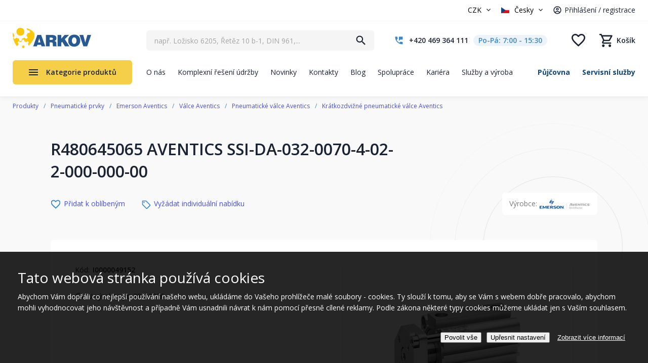

--- FILE ---
content_type: text/html; charset=utf-8
request_url: https://www.arkov.cz/p/r480645065-ssi-da-032-0070-4-02-2-000-000-00-aventics-i0000049152
body_size: 403688
content:
<!DOCTYPE html>
<html  >
<head id="head"><title>
	R480645065 AVENTICS SSI-DA-032-0070-4-02-2-000-000-00 | Arkov.cz
</title><meta charset="UTF-8" /> 
<meta name="viewport" content="width=device-width, initial-scale=1.0 maximum-scale=1.0 user-scalable=no" />
<meta name="robots" content="index,follow" />

<!-- Google Fonts -->
<link href="https://fonts.googleapis.com/css?family=Open+Sans:300,400,700&amp;subset=latin-ext" rel="stylesheet"> 

<!-- JQuery -->
<script src="https://ajax.googleapis.com/ajax/libs/jquery/1.12.4/jquery.min.js"></script>

<!-- JQuery UI -->
<script src="https://ajax.googleapis.com/ajax/libs/jqueryui/1.12.1/jquery-ui.min.js"></script>
<!--<link rel="stylesheet" href="//code.jquery.com/ui/1.12.1/themes/base/jquery-ui.css">-->

<!-- bxSlider
<script src="/CMSScripts/Custom/jquery.bxslider.min.js"></script>
 -->

<!-- slick slider 
<script src="/CMSScripts/Custom/slick.min.js"></script>
-->

<!-- fancyBox -->
<!-- fancyBox -->
<link rel="stylesheet" href="https://cdnjs.cloudflare.com/ajax/libs/fancybox/3.0.47/jquery.fancybox.min.css" />
<script src="https://cdnjs.cloudflare.com/ajax/libs/fancybox/3.0.47/jquery.fancybox.min.js"></script>

<!--<link rel="stylesheet" href="https://cdnjs.cloudflare.com/ajax/libs/fancybox/3.5.7/jquery.fancybox.min.css" />
<script src="https://cdnjs.cloudflare.com/ajax/libs/fancybox/3.5.7/jquery.fancybox.min.js"></script>-->

<!-- Facebook Pixel Code -->
<script>
!function(f,b,e,v,n,t,s)
{if(f.fbq)return;n=f.fbq=function(){n.callMethod?
n.callMethod.apply(n,arguments):n.queue.push(arguments)};
if(!f._fbq)f._fbq=n;n.push=n;n.loaded=!0;n.version='2.0';
n.queue=[];t=b.createElement(e);t.async=!0;
t.src=v;s=b.getElementsByTagName(e)[0];
s.parentNode.insertBefore(t,s)}(window, document,'script',
'https://connect.facebook.net/en_US/fbevents.js');
fbq('init', '241139560217212');
fbq('track', 'PageView');
</script>
<noscript><img height="1" width="1" style="display:none"
src="https://www.facebook.com/tr?id=241139560217212&ev=PageView&noscript=1"
/></noscript>
<!-- End Facebook Pixel Code -->


<script src="/CMSScripts/Custom/Arkov2022/ar22-header.js?version=638258928415639702"></script> 
<link href="/favicon.png" type="image/png" rel="shortcut icon"/>
<link href="/favicon.png" type="image/png" rel="icon"/>
<meta name="google-site-verification" content="ySHVOIokSu0OJIDL_S_OadE01d-QloGvWYhrXUHxSC8" /><script type="application/ld+json">{  "@context": "http://schema.org/","@type": "Product","name": "R480645065 AVENTICS SSI-DA-032-0070-4-02-2-000-000-00","image": [    "https://www.arkov.cz/getmedia/f8c3a65e-e6bf-423b-a5fc-0906fa455846/SSI.jpg"   ],  "description": "",  "mpn": "I0000049152",  "brand": {    "@type": "Thing",    "name": "AVENTICS"  },  "offers": {    "@type": "Offer",    "priceCurrency": "CZK",    "price": "2825.0959",    "itemCondition": "http://schema.org/NewCondition",    "availability": "http://schema.org/OutOfStock",    "seller": {      "@type": "Organization",      "name": "ARKOV spol. s r.o."    }}}</script><meta property="lb:id" content="I0000049152"><meta name="description" content="R480645065 AVENTICS SSI-DA-032-0070-4-02-2-000-000-00, " />
<link rel="alternate" hreflang="cs-cz" href="https://www.arkov.cz/p/r480645065-ssi-da-032-0070-4-02-2-000-000-00-aventics-i0000049152">
<link rel="alternate" hreflang="sk-sk" href="https://www.arkov.sk/psk/r480645065-ssi-da-032-0070-4-02-2-000-000-00-aventics-i0000049152">
<script type='text/javascript'>


window.dataLayer = window.dataLayer || [];
function gtag() { window.dataLayer.push(arguments); }
gtag('consent', 'default', {"ad_storage":"denied","ad_user_data":"denied","ad_personalization":"denied","analytics_storage":"denied","functionality_storage":"denied","personalization_storage":"denied","security_storage":"denied"} );
</script>
<script type='text/javascript'>

var dataLayer = window.dataLayer = window.dataLayer || [];
dataLayer.push({
"loginStatus": 'Nepřihlášený',
"ConsentData": 'essential',
"loginId": '',
"loginName": '',
"customer_lifetime_value": 0.00,
"httpStatus": 200,
"pageType": 'offerdetail'});
</script><script src="/CMSPages/GetResource.ashx?scriptfile=%7e%2fCMSScripts%2fCustom%2fArkov2022%2fheaderMobileSearchScript.js" type="text/javascript"></script><link rel="stylesheet" href="/App_Themes/AR22-Standard/css/stylesheet-masterpage-critical.min.css?version=638820459998885717" />
<link rel="stylesheet" href="/App_Themes/AR22-Standard/css/stylesheet-masterpage.min.css?version=638815334515269199" />

<script type="text/javascript" src="/CMSScripts/Custom/Arkov2022/MainProductMenu.js?version=638815429265401808"></script>

<script type="text/javascript" src="//cdn.jsdelivr.net/npm/slick-carousel@1.8.1/slick/slick.min.js"></script>

<script type="text/javascript" src="/CMSScripts/Custom/Arkov2022/NCCommerce_AddCart.js?version=638682310627311748"></script>
<script type="text/javascript" src="/CMSScripts/Custom/Arkov2022/NCCommerce_ProductDetail.js?version=638935205389236933"></script>
<link rel="stylesheet" href="/App_Themes/AR22-Standard/css/stylesheet-product-detail-2025.min.css?version=639010544955315944" />

<script type="text/javascript" src="/CMSScripts/Custom/Arkov2022/NC_Product-detail-2025.js?version=638803295315083751"></script><!-- Foxentry start -->
<script type="text/javascript">
var Foxentry;
(function () {
var e = document.querySelector("script"), s = document.createElement('script');
s.setAttribute('type', 'text/javascript');
s.setAttribute('async', 'true');
s.setAttribute('src', 'https://cdn.foxentry.cz/lib');
e.parentNode.appendChild(s);
s.onload = function(){ Foxentry = new FoxentryBase('U5gvxJHGT3'); }
})();
</script>
<!-- Foxentry end --><script type="text/javascript" src="/CMSScripts/Custom/Arkov2022/NCScriptBase.js?version=638935191056028352"></script>
<script type="text/javascript" src="/CMSScripts/Custom/Arkov2022/NCCommerce_Common.js?version=637486510750000000"></script>
<script type="text/javascript" src="/CMSScripts/Custom/Arkov2022/NCCommerce_Search.js?version=638814258637879059"></script>
<script type="text/javascript" src="/CMSSCripts/Custom/Arkov2022/NCSearch.js?version=638073169910523151"></script>
<script type="text/javascript" src="/CMSScripts/Custom/Arkov2022/NCCommerce_AddCart.js?version=638682310627311748"></script>
<!-- Google Tag Manager -->
<script>(function(w,d,s,l,i){w[l]=w[l]||[];w[l].push({'gtm.start':
new Date().getTime(),event:'gtm.js'});var f=d.getElementsByTagName(s)[0],
j=d.createElement(s),dl=l!='dataLayer'?'&l='+l:'';j.async=true;j.src=
'https://www.googletagmanager.com/gtm.js?id='+i+dl;f.parentNode.insertBefore(j,f);
})(window,document,'script','dataLayer','GTM-5MG9VZV');</script>
<!-- End Google Tag Manager -->  <!--
<script>
function initFreshChat() {
window.fcWidget.init({
token: "b448927a-29d2-4e50-8a59-fb2326d260fa",
host: "https://wchat.freshchat.com"
});
}
function initialize(i,t){var e;i.getElementById(t)?initFreshChat():((e=i.createElement("script")).id=t,e.async=!0,e.src="https://wchat.freshchat.com/js/widget.js",e.onload=initFreshChat,i.head.appendChild(e))}
function initiateCall(){initialize(document,"freshchat-js-sdk")}window.addEventListener?window.addEventListener("load",initiateCall,!1):window.attachEvent("load",initiateCall,!1);
</script>
-->
<!--Incase you don't want real time updates to the live chat plugin when options are changed, use the below code snippet. Please note that each time you change the settings you will need to copy and paste the snippet code to your website--> 
<call-us 
phonesystem-url="https://arkov.3cx.cz" 
style="position:fixed;font-size:16px;line-height:17px;z-index: 99999;--call-us-main-accent-color:#1f5a95;--call-us-main-background-color:#ffffff;--call-us-plate-background-color:#373737;--call-us-plate-font-color:#E6E6E6;--call-us-main-font-color:#292929;--call-us-agent-bubble-color:#29292910;right: 20px; bottom: 20px;" 
id="wp-live-chat-by-3CX" 
minimized="true" 
animation-style="noanimation" 
party="LiveChat843821" 
minimized-style="bubbleright" 
allow-call="false" 
allow-video="false" 
allow-soundnotifications="true" 
enable-mute="true" 
enable-onmobile="true" 
offline-enabled="true" 
enable="true" 
ignore-queueownership="false" 
authentication="none" 
operator-name="ARKOV" 
show-operator-actual-name="false" 
aknowledge-received="true" 
operator-icon="[data-uri]" 
gdpr-enabled="false" 
message-userinfo-format="none" 
message-dateformat="both" 
start-chat-button-text="Pomoc s výběrem zboží" 
lang="browser" 
button-icon-type="default" 
invite-message="Dobrý den. Potřebujete obratem poradit s výběrem zboží? Jsme tu online." 
unavailable-message="V tuto chvílí nejsme k dispozici. Zanechte nám zprávu, budeme Vás kontaktovat následující pracovní den." 
ending-message="V případě potřeby se na nás neváhejte znovu obrátit." 
greeting-visibility="none" 
greeting-offline-visibility="both" 
greeting-offline-message="Jsme zde každý všední den od 7:00 - 15:30. Mimo pracovní dobu nás kontaktuje na arkov@arkov.cz" 
chat-delay="2000" 
enable-direct-call="false" 
enable-ga="false" 
></call-us>
<script defer src="https://downloads-global.3cx.com/downloads/livechatandtalk/v1/callus.js" id="tcx-callus-js" charset="utf-8"></script><link href="/CMSPages/GetResource.ashx?_webparts=677" type="text/css" rel="stylesheet"/>
<link href="/CMSPages/GetResource.ashx?_webpartlayouts=650" type="text/css" rel="stylesheet"/>
<meta name="description" content="R480645065 AVENTICS SSI-DA-032-0070-4-02-2-000-000-00" /></head>
<body class="LTR Safari Chrome Safari131 Chrome131 CSCZ ContentBody" >
    <!-- Google Tag Manager (noscript) -->
    <noscript><iframe src="https://www.googletagmanager.com/ns.html?id=GTM-5MG9VZV"
    height="0" width="0" style="display:none;visibility:hidden"></iframe></noscript>
    <!-- End Google Tag Manager (noscript) -->
    
    <form method="post" action="/p/r480645065-ssi-da-032-0070-4-02-2-000-000-00-aventics-i0000049152" onsubmit="javascript:return WebForm_OnSubmit();" id="form">
<div class="aspNetHidden">
<input type="hidden" name="__EVENTTARGET" id="__EVENTTARGET" value="" />
<input type="hidden" name="__EVENTARGUMENT" id="__EVENTARGUMENT" value="" />
<input type="hidden" name="__CMSCsrfToken" id="__CMSCsrfToken" value="WwGFLmnfoa1kz7k+mdskmkYuIQZxrJy3zR6QcC0jBPZaRAFQE4sA5Sf5gRtUboKmfnJDeWUmajoV7iMS/uM7men0N/OgHzDxOUCaqNAcm10=" />

</div>

<script type="text/javascript">
//<![CDATA[
var theForm = document.forms['form'];
if (!theForm) {
    theForm = document.form;
}
function __doPostBack(eventTarget, eventArgument) {
    if (!theForm.onsubmit || (theForm.onsubmit() != false)) {
        theForm.__EVENTTARGET.value = eventTarget;
        theForm.__EVENTARGUMENT.value = eventArgument;
        theForm.submit();
    }
}
//]]>
</script>


<script src="/WebResource.axd?d=pynGkmcFUV13He1Qd6_TZFPBVhsJPpreRP9zLgMp7bbbQ_UC9-KxGUzorjf2UfvriTJ5SOHqHOtHP92dKOmmtQ2&amp;t=638628279619783110" type="text/javascript"></script>


<script src="/CMSPages/GetResource.ashx?scriptfile=%7e%2fCMSScripts%2fcms.js" type="text/javascript"></script>
<script type="text/javascript">
	//<![CDATA[
WebForm_CallbackComplete = WebForm_CallbackComplete_SyncFixed
//]]>
</script>
<script type="text/javascript">
	//<![CDATA[

if (wopener == null) { 
	var wopener = window.dialogArguments;
} 
if (wopener == null) {
	wopener = opener;
}
if ((wopener == null) && (top != null))
{ 
	if(top.getWopener) {
		wopener  = top.getWopener(window);
	}
	else {
		wopener =  window.top.opener ? window.top.opener : window.top.dialogArguments;
	}
}
//]]>
</script><input type="hidden" name="lng" id="lng" value="cs-CZ" />
<script type="text/javascript">
	//<![CDATA[

function PM_Postback(param) { if (window.top.HideScreenLockWarningAndSync) { window.top.HideScreenLockWarningAndSync(1080); } if(window.CMSContentManager) { CMSContentManager.allowSubmit = true; }; __doPostBack('m$am',param); }
function PM_Callback(param, callback, ctx) { if (window.top.HideScreenLockWarningAndSync) { window.top.HideScreenLockWarningAndSync(1080); }if (window.CMSContentManager) { CMSContentManager.storeContentChangedStatus(); };WebForm_DoCallback('m$am',param,callback,ctx,null,true); }
//]]>
</script>
<script src="/ScriptResource.axd?d=x6wALODbMJK5e0eRC_p1LZFA7U2u0OIpm1iEtB8yKIRG4u6lDcA-D7FvgE269rFlkg-nXrBh1LypIONtX_oPzQT1x7yL2v3WoH07fnBS4Q6zYFHDKpq1BrlfwaKlk83f0&amp;t=7c776dc1" type="text/javascript"></script>
<script src="/ScriptResource.axd?d=P5lTttoqSeZXoYRLQMIScBx5nrbCBHEath7fX3AQY4tCqtQuEr6pr_AvkCbTB8hU5Ib_i4O44w3rRESThZ5r9ydxre3gB4OZ6hVkHsqLQIa2msEBicaiw_EXsL6wyVll0&amp;t=7c776dc1" type="text/javascript"></script>
<script src="/ScriptResource.axd?d=NHo7rzvB81m25b5lv-ojMSNAJv5jDoBnWoGtp2l-hCaSEHGkgztwf5RPoQmYlrGSDi0FcJqIoTnzuVJxjy--3ltoVBp335M4oKZGQun4i78sUFxOZFrnTsIeV4DNNZtN0&amp;t=7c776dc1" type="text/javascript"></script>
<script src="/ScriptResource.axd?d=G7OZOzpYF9XwHB8eN29Ybw3RwLPdLqIkoq7urU-dXez8-7Ulh_yu0QWZAwQKmoX50DmOyk8JzUXFeVgPrJgY_DiEcXpn6jOO1WYnNlQ7bM6LwnFjwyo2Mamrn27JMl7TjC09G7fs5oTfKl33kV4d4w2&amp;t=7c776dc1" type="text/javascript"></script>
<script src="/ScriptResource.axd?d=Y4RJC2UgV6Ws3MXxk43BycFnSTAo3MNswMk4qh6lf7X8ck78z8oZNCriT6cabfsfk-bCdzoUpx7qOQrxzg08mEEu7oQlQ3fabFvBjw0j4kUafFITTxY9B6MYSYl5EwhRo3FbF6rmABOHHipbtq9J3A2&amp;t=7c776dc1" type="text/javascript"></script>
<script type="text/javascript">
	//<![CDATA[

var CMS = CMS || {};
CMS.Application = {
  "isRTL": "false",
  "isDebuggingEnabled": false,
  "applicationUrl": "/",
  "imagesUrl": "/CMSPages/GetResource.ashx?image=%5bImages.zip%5d%2f",
  "isDialog": false
};

//]]>
</script>
<script type="text/javascript">
//<![CDATA[
function WebForm_OnSubmit() {
null;
return true;
}
//]]>
</script>

<div class="aspNetHidden">

	<input type="hidden" name="__VIEWSTATEGENERATOR" id="__VIEWSTATEGENERATOR" value="A5343185" />
	<input type="hidden" name="__SCROLLPOSITIONX" id="__SCROLLPOSITIONX" value="0" />
	<input type="hidden" name="__SCROLLPOSITIONY" id="__SCROLLPOSITIONY" value="0" />
</div>
    <script type="text/javascript">
//<![CDATA[
Sys.WebForms.PageRequestManager._initialize('manScript', 'form', ['tctxM',''], [], [], 90, '');
//]]>
</script>

    <div id="ctxM">

</div>
    


<script type="text/javascript">
/* <![CDATA[ */
var seznam_retargetingId = 38055;
var seznam_retargeting_id = 38055;
var seznam_itemId = "I0000049152"; 
var seznam_pagetype = "offerdetail"; 
/* ]]> */
</script>
<script type="text/javascript" src="//c.imedia.cz/js/retargeting.js"></script>







<div class="ShippingInfoHeaderBanner">
  
</div>


<header>
  <div class="BlockWrap Header">
    <div class="BlockContent">
      <div class="HeaderGroup01">
        
        <div class="CurrencyUser">
          <div class="CurrencyBlock">
            

<select name="currency" id="currencySelector">
    <option value="CZK" selected>CZK</option>
    <option value="EUR" >EUR</option>
</select>
        
          </div>
          <div class="UserBlock">
            <select class="Language" id="Language">
	<option data-class="CZ" selected="selected" value="cs-CZ">Česky</option>
	<option data-class="SK"  value="sk-SK">Slovensky</option>
</select><div class="UserWrapper">
<div class="Separator"><span></span></div><a class="LogRegLink" href="/prihlaseni" title="Přihlášení / registrace">Přihlášení / registrace</a></div>
          </div>        
          
          <div class="MobileMenuWrap">
            <a href="#" title="Menu" class="MobileMenuTrigger">Menu</a>
            <div class="MobileMenuPopupWrap">
              <div class="MobileMenuPopup">
                <div class="MobileMenuPopupClose"></div>
                <div class="MobileMenuPopupContent">
                  
                  <a href="/" class="PopupLogo" title="ARKOV – ložiska, těsnění, hydraulika, řetězy"><img src="/App_Themes/AR22-Standard/Images/arkov-logo.png" alt="ARKOV – ložiska, těsnění, hydraulika, řetězy"></a>
                  <div class="MobileMenuPopupScrollbarWrap">
                    <div class="MobileMenuPopupScrollbar"></div>  
                  </div>
                  <div class="Copyright">&copy; 2001–2023 ARKOV, spol. s r.o.</div>
                </div>
              </div>
            </div>
          </div>
        </div>
      </div>
      <a href="/" class="HeaderLogo" title="ARKOV – ložiska, těsnění, hydraulika, řetězy"><img src="/App_Themes/AR22-Standard/Images/arkov-logo.png" alt="ARKOV – ložiska, těsnění, hydraulika, řetězy" /></a>
      <div class="HeaderGroup02">
        <div class="HeaderSearch">
          <div id="p_lt_WebPartZone7_ZoneHeaderSearch_SmartSearchBox_pnlSearch" class="searchBox" onkeypress="javascript:return WebForm_FireDefaultButton(event, &#39;p_lt_WebPartZone7_ZoneHeaderSearch_SmartSearchBox_btnSearch&#39;)">
	

        <label for="p_lt_WebPartZone7_ZoneHeaderSearch_SmartSearchBox_txtWord" id="p_lt_WebPartZone7_ZoneHeaderSearch_SmartSearchBox_lblSearch" style="display:none;">Vyhledat:</label>
        <input type="hidden" name="p$lt$WebPartZone7$ZoneHeaderSearch$SmartSearchBox$txtWord_exWatermark_ClientState" id="p_lt_WebPartZone7_ZoneHeaderSearch_SmartSearchBox_txtWord_exWatermark_ClientState" /><input name="p$lt$WebPartZone7$ZoneHeaderSearch$SmartSearchBox$txtWord" type="text" maxlength="1000" id="p_lt_WebPartZone7_ZoneHeaderSearch_SmartSearchBox_txtWord" class="lbx-searchbox form-control" />

        <input type="submit" name="p$lt$WebPartZone7$ZoneHeaderSearch$SmartSearchBox$btnSearch" value="Hledat" onclick="javascript:WebForm_DoPostBackWithOptions(new WebForm_PostBackOptions(&quot;p$lt$WebPartZone7$ZoneHeaderSearch$SmartSearchBox$btnSearch&quot;, &quot;&quot;, true, &quot;&quot;, &quot;&quot;, false, false))" id="p_lt_WebPartZone7_ZoneHeaderSearch_SmartSearchBox_btnSearch" class="btn btn-default" />
        

    <div id="p_lt_WebPartZone7_ZoneHeaderSearch_SmartSearchBox_pnlPredictiveResultsHolder" class="predictiveSearchHolder">

	</div>
  
</div>
  <input type="hidden" id="blindtext" value="např. Ložisko 6205, Řetěz 10 b-1, DIN 961,..." /><div class="NCPredictiveSearchWrap">
  <div class="NCPredictiveSearch">
    <div class="NCPredictiveSearchContent">
      <div class="PSBlock Categories">
        <div class="PSBlockContent">
          <h2>Kategorie</h2>
          <div class="PSSearchingItem">Vyhledávám</div>
          <div class="PSCategoriesResult"></div>      
        </div>
      </div>    
      <div class="PSBlock Products">
        <div class="PSBlockContent">
          <h2>Produkty</h2>
          <div class="PSSearchingItem">Vyhledávám</div>
          <div class="PSProductsResult"></div>
        </div>
      </div>
      <div class="PSBlock Btn">
        <a class="Btn01 btnSearch" href="/vyhledat" title="Vyhledat">Zobrazit všechny výsledky</a>
      </div>
    </div>
  </div>
</div>
        </div>
        <div class="HeaderContacts">
          <a href="tel:+420469364111" class="ContactTel" title="Zavolejte nám"><span class="PhoneNumber">+420 469 364 111</span><span class="OpeningHours">Po-Pá: 7:00&nbsp;-&nbsp;15:30</span></a>

        </div>      
        <div class="HeaderEshopComponents">
          <div class="CartMiniGrid"><a href="tel:+420469364111" class="MobileCallUs" title="Zavolejte nám"></a><a href="/muj-ucet" class="MobileUser " title="Uživatelský účet"><span class="SignedBadge"></span></a><a href="#" class="MobileLngCur" title="Výběr jazyka a měny"></a><a href="/Vyhledat" class="LinkSearch" title="Vyhledat"></a><a href="/oblibene" class="LinkFavorites  " title="Oblíbené"><span class="Items">0</span></a><a href="/Nakupni-kosik/Obsah-kosiku" class=" LinkKos " title="Nákupní košík"><span class="CartEmptyText">Košík</span><span class="Items">0</span></a></div>
        </div> 
      </div>
      <div class="HeaderGroup03">
        
	<ul id="HeaderMenu">
		<li>
			<a href="/o-nas">O n&#225;s</a>
		</li>
		<li>
			<a href="/komplexni-reseni-drzby">Komplexn&#237; řešen&#237; &#250;držby</a>
		</li>
		<li>
			<a href="/novinky">Novinky</a>
		</li>
		<li>
			<a href="/kontakty">Kontakty</a>
		</li>
		<li>
			<a href="/blog">Blog</a>
		</li>
		<li>
			<a href="/moznosti-spoluprace">Spolupr&#225;ce</a>
		</li>
		<li>
			<a href="/kariera">Kari&#233;ra</a>
		</li>
		<li>
			<a href="/sluzby">Služby a v&#253;roba</a>
		</li>

	</ul>



        <ul class="ServicesMenu">
<li><a href="/pujcovna" title="Půjčovna">Půjčovna</a></li><li><a href="/servisni-sluzby" title="Servisní služby">Servisní služby</a></li>
</ul>
      </div>
      <div class="ProductMenuWrap">
        <a class="ProductMenuTrigger" href="/produkty-na-nasem-eshopu" title="Kategorie produktů">Kategorie produktů</a>
        <div class="ProductMenuItems NewMenu">	<div class="HeaderProductMenuItemOneWrap">
    <a href="/loziska-a-prislusenstvi" class="HeaderProductMenuItemOne" title="Ložiska a příslušenství">
      <span class="MenuItemImage">
        <img width="60" height="50" class="ImageStandard" src="/getattachment/4767ecb1-58de-4f54-b92c-70541294ad1b/Loziska-a-prislusenstvi?maxsidesize=60" alt="Ložiska a příslušenství">
      </span>
      <span class="MenuItemTitle">Ložiska a příslušenství</span>
    </a>
         <div class="PopupMenu">

        <div class="HeaderProductMenuPopupLevel1">
        <div class="PopupMenuLevel1Item">
          <a href="/loziska-automobilova" title="Automobilová ložiska">
            <span class="MenuItemImage"><img src="/getattachment/ee034b8a-b8e5-4bf1-8ab5-10c571cb51d5/Automobilova-loziska?maxsidesize=150" alt="Automobilová ložiska"></span>
            <span class="MenuItemTitle">Automobilová ložiska</span>
          </a>
        </div>
        <ul><li><a href="/kloubova-loziska" title="Kloubová ložiska">Kloubová ložiska</a></li></ul>
      </div>

        <div class="HeaderProductMenuPopupLevel1">
        <div class="PopupMenuLevel1Item">
          <a href="/loziska-jehlova" title="Jehlová ložiska">
            <span class="MenuItemImage"><img src="/getattachment/d977fcd1-a7db-466e-aa17-717ecd5ff3fb/Jehlova-loziska?maxsidesize=150" alt="Jehlová ložiska"></span>
            <span class="MenuItemTitle">Jehlová ložiska</span>
          </a>
        </div>
        <ul><li><a href="/Krouzky-axialni" title="Kroužky axiální">Kroužky axiální</a></li><li><a href="/Klece-axialni" title="Klece axiální">Klece axiální</a></li><li><a href="/Pouzdra" title="Pouzdra">Pouzdra</a></li></ul><div class="MoreItems">
                    <ul style="display:none;">
                   
                <li><a href="/Krouzky" title="Kroužky vnitřní">Kroužky vnitřní</a></li><li><a href="/Loziska-s-vnitrnim-krouzkem" title="Ložiska s vnitřním kroužkem">Ložiska s vnitřním kroužkem</a></li><li><a href="/Loziska-s-cepem" title="Ložiska s čepem">Ložiska s čepem</a></li><li><a href="/Loziska-s-plnym-poctem-valecku" title="Ložiska s plným počtem válečků">Ložiska s plným počtem válečků</a></li><li><a href="/Loziska-bez-vnitrniho-krouzku" title="Ložiska bez vnitřního kroužku">Ložiska bez vnitřního kroužku</a></li><li><a href="/Loziska-kombinovana-1" title="Ložiska kombinovaná">Ložiska kombinovaná</a></li>
                </ul>
                  <div class="MenuMoreBtn"><span class="TextMore">více kategorií</span><span class="TextLess">méně kategorií</span></div>
                </div>
                    
      </div>

        <div class="HeaderProductMenuPopupLevel1">
        <div class="PopupMenuLevel1Item">
          <a href="/katalog-lozisek" title="Katalog SKF">
            <span class="MenuItemImage"><img src="/getattachment/c6cec59d-dd63-4805-97f3-1ac7d74d42f9/Katalog-SKF?maxsidesize=150" alt="Katalog SKF"></span>
            <span class="MenuItemTitle">Katalog SKF</span>
          </a>
        </div>
        
      </div>

        <div class="HeaderProductMenuPopupLevel1">
        <div class="PopupMenuLevel1Item">
          <a href="/loziska-kloubova" title="Kloubová ložiska">
            <span class="MenuItemImage"><img src="/getattachment/52e0052d-987d-43b6-96a7-5527f742005a/Kloubova-loziska?maxsidesize=150" alt="Kloubová ložiska"></span>
            <span class="MenuItemTitle">Kloubová ložiska</span>
          </a>
        </div>
        <ul><li><a href="/loziska-kloubova-axialni" title="Axiální kloubová ložiska">Axiální kloubová ložiska</a></li><li><a href="/loziska-kloubova-kloubove-hlavice" title="Kloubové hlavice">Kloubové hlavice</a></li><li><a href="/loziska-kloubova-radialni" title="Ložiska kloubová radiální">Ložiska kloubová radiální</a></li></ul><div class="MoreItems">
                    <ul style="display:none;">
                   
                <li><a href="/loziska-kloubova-uhlove-klouby" title="Úhlové klouby">Úhlové klouby</a></li><li><a href="/Kyvna-oka-navarovaci" title="Kyvná oka">Kyvná oka</a></li>
                </ul>
                  <div class="MenuMoreBtn"><span class="TextMore">více kategorií</span><span class="TextLess">méně kategorií</span></div>
                </div>
                    
      </div>

        <div class="HeaderProductMenuPopupLevel1">
        <div class="PopupMenuLevel1Item">
          <a href="/loziska-kombinovana" title="Kombinovaná ložiska">
            <span class="MenuItemImage"><img src="/getattachment/bbc97bc7-9266-4d06-9618-094f79af7b55/kombinovana-loziska?maxsidesize=150" alt="Kombinovaná ložiska"></span>
            <span class="MenuItemTitle">Kombinovaná ložiska</span>
          </a>
        </div>
        
      </div>

        <div class="HeaderProductMenuPopupLevel1">
        <div class="PopupMenuLevel1Item">
          <a href="/loziska-kulickova" title="Kuličková ložiska">
            <span class="MenuItemImage"><img src="/getattachment/cc3b1580-93d1-416e-bfe7-b3cb60e43b79/Kulickova-loziska?maxsidesize=150" alt="Kuličková ložiska"></span>
            <span class="MenuItemTitle">Kuličková ložiska</span>
          </a>
        </div>
        <ul><li><a href="/kulickova-loziska-jednorada" title="Kuličková ložiska jednořadá">Kuličková ložiska jednořadá</a></li><li><a href="/kulickova-loziska-jednorada-s-kosouhlym-stykem" title="Kuličková ložiska jednořadá s kosoúhlým stykem">Kuličková ložiska jednořadá s kosoúhlým stykem</a></li><li><a href="/kulickova-loziska-dvourada" title="Kuličková ložiska dvouřadá">Kuličková ložiska dvouřadá</a></li></ul><div class="MoreItems">
                    <ul style="display:none;">
                   
                <li><a href="/kulickova-loziska-dvourada-s-kosouhlym-stykem" title="Kuličková ložiska dvouřadá s kosoúhlým stykem">Kuličková ložiska dvouřadá s kosoúhlým stykem</a></li><li><a href="/kulickova-loziska-naklapeci" title="Kuličková ložiska dvouřadá naklápěcí">Kuličková ložiska dvouřadá naklápěcí</a></li><li><a href="/kulickova-loziska-axialni" title="Kuličková ložiska axiální">Kuličková ložiska axiální</a></li><li><a href="/kulickova-loziska-nerezova" title="Kuličková ložiska nerezová">Kuličková ložiska nerezová</a></li>
                </ul>
                  <div class="MenuMoreBtn"><span class="TextMore">více kategorií</span><span class="TextLess">méně kategorií</span></div>
                </div>
                    
      </div>

        <div class="HeaderProductMenuPopupLevel1">
        <div class="PopupMenuLevel1Item">
          <a href="/loziska-kuzelikova" title="Kuželíková ložiska">
            <span class="MenuItemImage"><img src="/getattachment/99f5010c-dbcb-4c76-8602-edff41a508aa/Kuzelikova-loziska?maxsidesize=150" alt="Kuželíková ložiska"></span>
            <span class="MenuItemTitle">Kuželíková ložiska</span>
          </a>
        </div>
        <ul><li><a href="/kuzelikova-loziska-302xx" title="Kuželíková ložiska řada 302xx">Kuželíková ložiska řada 302xx</a></li><li><a href="/kuzelikova-loziska-303xx" title="Kuželíková ložiska řada 303xx">Kuželíková ložiska řada 303xx</a></li><li><a href="/kuzelikova-loziska-313xx" title="Kuželíková ložiska řada 313xx">Kuželíková ložiska řada 313xx</a></li></ul><div class="MoreItems">
                    <ul style="display:none;">
                   
                <li><a href="/kuzelikova-loziska-320xx" title="Kuželíková ložiska řada 320xx">Kuželíková ložiska řada 320xx</a></li><li><a href="/kuzelikova-loziska-322xx" title="Kuželíková ložiska řada 322xx">Kuželíková ložiska řada 322xx</a></li><li><a href="/kuzelikova-loziska-323xx" title="Kuželíková ložiska řada 323xx">Kuželíková ložiska řada 323xx</a></li><li><a href="/kuzelikova-loziska-329xx" title="Kuželíková ložiska řada 329xx">Kuželíková ložiska řada 329xx</a></li><li><a href="/kuzelikova-loziska-330xx" title="Kuželíková ložiska řada 330xx">Kuželíková ložiska řada 330xx</a></li><li><a href="/kuzelikova-loziska-331xx" title="Kuželíková ložiska řada 331xx">Kuželíková ložiska řada 331xx</a></li><li><a href="/kuzelikova-loziska-332xx" title="Kuželíková ložiska řada 332xx">Kuželíková ložiska řada 332xx</a></li>
                </ul>
                  <div class="MenuMoreBtn"><span class="TextMore">více kategorií</span><span class="TextLess">méně kategorií</span></div>
                </div>
                    
      </div>

        <div class="HeaderProductMenuPopupLevel1">
        <div class="PopupMenuLevel1Item">
          <a href="/Loziska-pro-potravinarstvi" title="Ložiska pro potravinářství">
            <span class="MenuItemImage"><img src="/getattachment/a554e296-55a1-46ec-b239-72eb6d57d599/Loziska-pro-potravinarstvi?maxsidesize=150" alt="Ložiska pro potravinářství"></span>
            <span class="MenuItemTitle">Ložiska pro potravinářství</span>
          </a>
        </div>
        <ul><li><a href="/Kulickova-loziska-pro-potravinarstvi" title="Kuličková ložiska">Kuličková ložiska</a></li><li><a href="/domeckova-loziska-pro-potravinarstvi" title="Domečková ložiska">Domečková ložiska</a></li><li><a href="/kompletni-jednotky-pro-potravinarsky" title="Kompletní jednotky">Kompletní jednotky</a></li></ul>
      </div>

        <div class="HeaderProductMenuPopupLevel1">
        <div class="PopupMenuLevel1Item">
          <a href="/loziska-a-prislusenstvi-loziska-pro-vysoke-teploty" title="Ložiska pro vysoké teploty">
            <span class="MenuItemImage"><img src="/getattachment/cd340232-40cd-41e9-a82d-83c77f644748/loziska-pro-vysoke-teploty?maxsidesize=150" alt="Ložiska pro vysoké teploty"></span>
            <span class="MenuItemTitle">Ložiska pro vysoké teploty</span>
          </a>
        </div>
        
      </div>

        <div class="HeaderProductMenuPopupLevel1">
        <div class="PopupMenuLevel1Item">
          <a href="/loziska-a-prislusenstvi-loziska-pro-zemedelstvi" title="Ložiska pro zemědělství">
            <span class="MenuItemImage"><img src="/getattachment/21bf0920-927e-4e34-86b0-cc15f6ea4cb2/loziska-pro-zemedelstvi?maxsidesize=150" alt="Ložiska pro zemědělství"></span>
            <span class="MenuItemTitle">Ložiska pro zemědělství</span>
          </a>
        </div>
        <ul><li><a href="/loziska-pro-diskove-brany" title="Ložiska pro diskové brány">Ložiska pro diskové brány</a></li><li><a href="/loziska-pro-seci-stroje" title="Ložiska pro secí stroje">Ložiska pro secí stroje</a></li></ul>
      </div>

        <div class="HeaderProductMenuPopupLevel1">
        <div class="PopupMenuLevel1Item">
          <a href="/loziskova-telesa-stojata" title="Ložisková tělesa stojatá">
            <span class="MenuItemImage"><img src="/getattachment/e59b59a8-689d-45a7-90a4-fd24dacd8450/Loziskova-telesa-stojata?maxsidesize=150" alt="Ložisková tělesa stojatá"></span>
            <span class="MenuItemTitle">Ložisková tělesa stojatá</span>
          </a>
        </div>
        <ul><li><a href="/loziskova-telesa-stojata-delena" title="Samostatná dělená tělesa">Samostatná dělená tělesa</a></li><li><a href="/loziskova-telesa-stojata-nedelena" title="Stojatá nedělená">Stojatá nedělená</a></li><li><a href="/loziskova-telesa-prirubova" title="Přírubová">Přírubová</a></li></ul>
      </div>

        <div class="HeaderProductMenuPopupLevel1">
        <div class="PopupMenuLevel1Item">
          <a href="/prirubove-loziskove-jednotky" title="Ložiskové jednotky přírubové">
            <span class="MenuItemImage"><img src="/getattachment/93bbc105-8b2c-4b6c-9676-5b9b9830dfbe/Loziskove-jednotky-prirubove?maxsidesize=150" alt="Ložiskové jednotky přírubové"></span>
            <span class="MenuItemTitle">Ložiskové jednotky přírubové</span>
          </a>
        </div>
        <ul><li><a href="/loziskove-kompletni-jednotky-prirubove" title="Kompletní jednotky">Kompletní jednotky</a></li><li><a href="/Vnitrni-loziska" title="Vnitřní ložiska">Vnitřní ložiska</a></li><li><a href="/Samostatne-loziskove-domecky" title="Samostatné domečky">Samostatné domečky</a></li></ul><div class="MoreItems">
                    <ul style="display:none;">
                   
                <li><a href="/Koncova-vicka-samostatne-domecky" title="Koncová víčka">Koncová víčka</a></li><li><a href="/krouzky-samostatne-domecky" title="Kroužky">Kroužky</a></li>
                </ul>
                  <div class="MenuMoreBtn"><span class="TextMore">více kategorií</span><span class="TextLess">méně kategorií</span></div>
                </div>
                    
      </div>

        <div class="HeaderProductMenuPopupLevel1">
        <div class="PopupMenuLevel1Item">
          <a href="/loziska-a-prislusenstvi-matice" title="Matice ložiskové">
            <span class="MenuItemImage"><img src="/getattachment/5d0a1638-252f-4086-a8ed-128a9cb0dcae/Matice-loziskove?maxsidesize=150" alt="Matice ložiskové"></span>
            <span class="MenuItemTitle">Matice ložiskové</span>
          </a>
        </div>
        <ul><li><a href="/matice-s-pojistnou-podlozkou" title="matice s pojistnou podložkou">matice s pojistnou podložkou</a></li><li><a href="/matice-se-stavecim-sroubem" title="matice se stavěcím šroubem">matice se stavěcím šroubem</a></li><li><a href="/matice-s-pojistnou-vlozkou" title="matice s pojistnou vložkou">matice s pojistnou vložkou</a></li></ul><div class="MoreItems">
                    <ul style="display:none;">
                   
                <li><a href="/matice-s-pojistnymi-koliky" title="matice s pojistnými kolíky">matice s pojistnými kolíky</a></li><li><a href="/matice-s-integrovanym-zajistenim" title="matice s integrovaným zajištěním">matice s integrovaným zajištěním</a></li>
                </ul>
                  <div class="MenuMoreBtn"><span class="TextMore">více kategorií</span><span class="TextLess">méně kategorií</span></div>
                </div>
                    
      </div>

        <div class="HeaderProductMenuPopupLevel1">
        <div class="PopupMenuLevel1Item">
          <a href="/ostatni-sortiment-a-specialni-loziska" title="Ostatní sortiment a speciální ložiska">
            <span class="MenuItemImage"><img src="/getattachment/17261789-a611-4189-bd3f-4c1248e5cb4f/ostatni-sortiment-a-specialni-loziska?maxsidesize=150" alt="Ostatní sortiment a speciální ložiska"></span>
            <span class="MenuItemTitle">Ostatní sortiment a speciální ložiska</span>
          </a>
        </div>
        <ul><li><a href="/ostatni-sortiment-a-specialni-loziska-vykresova" title="Výkresová">Výkresová</a></li></ul>
      </div>

        <div class="HeaderProductMenuPopupLevel1">
        <div class="PopupMenuLevel1Item">
          <a href="/loziska-a-prislusenstvi-podlozky" title="Podložky ložiskové">
            <span class="MenuItemImage"><img src="/getattachment/47233f7d-ce68-4f21-85c4-1097be87ec76/Podlozky-loziskove?maxsidesize=150" alt="Podložky ložiskové"></span>
            <span class="MenuItemTitle">Podložky ložiskové</span>
          </a>
        </div>
        
      </div>

        <div class="HeaderProductMenuPopupLevel1">
        <div class="PopupMenuLevel1Item">
          <a href="/loziska-a-prislusenstvi-pojezdove-kladky" title="Pojezdové kladky">
            <span class="MenuItemImage"><img src="/getattachment/d65ce575-211a-4e38-bf88-25f4891ee051/pojezdove-kladky?maxsidesize=150" alt="Pojezdové kladky"></span>
            <span class="MenuItemTitle">Pojezdové kladky</span>
          </a>
        </div>
        <ul><li><a href="/pojezdove-kladky-jehlove" title="Pojezdové kladky jehlové">Pojezdové kladky jehlové</a></li><li><a href="/pojezdove-kladky-kulickove" title="Pojezdové kladky kuličkové">Pojezdové kladky kuličkové</a></li><li><a href="/pojezdove-kladky-operne" title="Pojezdové kladky opěrné">Pojezdové kladky opěrné</a></li></ul><div class="MoreItems">
                    <ul style="display:none;">
                   
                <li><a href="/pojezdove-kladky-snimaci" title="Pojezdové kladky snímací">Pojezdové kladky snímací</a></li><li><a href="/pojezdove-kladky-valeckove" title="Pojezdové kladky válečkové">Pojezdové kladky válečkové</a></li>
                </ul>
                  <div class="MenuMoreBtn"><span class="TextMore">více kategorií</span><span class="TextLess">méně kategorií</span></div>
                </div>
                    
      </div>

        <div class="HeaderProductMenuPopupLevel1">
        <div class="PopupMenuLevel1Item">
          <a href="/loziska-a-prislusenstvi-pouzdra" title="Pouzdra ložisková">
            <span class="MenuItemImage"><img src="/getattachment/f675b905-9e2a-4fcf-9b85-2e6f8e25e5ee/Pouzdra-loziskova?maxsidesize=150" alt="Pouzdra ložisková"></span>
            <span class="MenuItemTitle">Pouzdra ložisková</span>
          </a>
        </div>
        <ul><li><a href="/pouzdra-kluzna" title="Pouzdra kluzná">Pouzdra kluzná</a></li><li><a href="/pouzdra-upinaci-a-stahovaci" title="Pouzdra upínací a stahovací">Pouzdra upínací a stahovací</a></li><li><a href="/pouzdra-axialni-krouzky-a-pasy" title="Kroužky a pásy kluzné">Kroužky a pásy kluzné</a></li></ul>
      </div>

        <div class="HeaderProductMenuPopupLevel1">
        <div class="PopupMenuLevel1Item">
          <a href="/loziska-soudeckova" title="Soudečková ložiska">
            <span class="MenuItemImage"><img src="/getattachment/29c14ef7-0cb0-4f47-8d79-b8e452605f87/Soudeckova-loziska?maxsidesize=150" alt="Soudečková ložiska"></span>
            <span class="MenuItemTitle">Soudečková ložiska</span>
          </a>
        </div>
        <ul><li><a href="/soudeckova-loziska-213xx" title="Řada 213xx">Řada 213xx</a></li><li><a href="/soudeckova-loziska-222xx" title="Řada 222xx">Řada 222xx</a></li><li><a href="/soudeckova-loziska-223xx" title="Řada 223xx">Řada 223xx</a></li></ul><div class="MoreItems">
                    <ul style="display:none;">
                   
                <li><a href="/soudeckova-loziska-230xx" title="Řada 230xx">Řada 230xx</a></li><li><a href="/soudeckova-loziska-231xx" title="Řada 231xx">Řada 231xx</a></li><li><a href="/soudeckova-loziska-232xx" title="Řada 232xx">Řada 232xx</a></li><li><a href="/soudeckova-loziska-238xx" title="Řada 238xx">Řada 238xx</a></li><li><a href="/soudeckova-loziska-239xx" title="Řada 239xx">Řada 239xx</a></li><li><a href="/soudeckova-loziska-240xx" title="Řada 240xx">Řada 240xx</a></li><li><a href="/soudeckova-loziska-241xx" title="Řada 241xx">Řada 241xx</a></li><li><a href="/soudeckova-loziska-248xx" title="Řada 248xx">Řada 248xx</a></li><li><a href="/soudeckova-loziska-292xx" title="Řada 292xx">Řada 292xx</a></li><li><a href="/soudeckova-loziska-293xx" title="Řada 293xx">Řada 293xx</a></li><li><a href="/soudeckova-loziska-294xx" title="Řada 294xx">Řada 294xx</a></li><li><a href="/CARB" title="Řada CARB">Řada CARB</a></li>
                </ul>
                  <div class="MenuMoreBtn"><span class="TextMore">více kategorií</span><span class="TextLess">méně kategorií</span></div>
                </div>
                    
      </div>

        <div class="HeaderProductMenuPopupLevel1">
        <div class="PopupMenuLevel1Item">
          <a href="/loziska-valeckova" title="Válečková ložiska">
            <span class="MenuItemImage"><img src="/getattachment/a1009741-936e-49cc-a2b9-e68441dc3382/Valeckova-loziska?maxsidesize=150" alt="Válečková ložiska"></span>
            <span class="MenuItemTitle">Válečková ložiska</span>
          </a>
        </div>
        <ul><li><a href="/valeckova-loziska-n" title="Řada N">Řada N</a></li><li><a href="/valeckova-loziska-nj" title="Řada  NJ">Řada  NJ</a></li><li><a href="/valeckova-loziska-nu" title="Řada NU">Řada NU</a></li></ul><div class="MoreItems">
                    <ul style="display:none;">
                   
                <li><a href="/valeckova-loziska-nup" title="Řada  NUP">Řada  NUP</a></li><li><a href="/valeckova-loziska-nnu" title="Řada NNU">Řada NNU</a></li><li><a href="/valeckova-loziska-811xx" title="Řada 811xx">Řada 811xx</a></li><li><a href="/valeckova-loziska-812xx" title="Řada 812xx">Řada 812xx</a></li><li><a href="/valeckova-loziska-893xx" title="Řada 893xx">Řada 893xx</a></li><li><a href="/valeckova-loziska-894xx" title="Řada 894xx">Řada 894xx</a></li>
                </ul>
                  <div class="MenuMoreBtn"><span class="TextMore">více kategorií</span><span class="TextLess">méně kategorií</span></div>
                </div>
                    
      </div>

        <div class="HeaderProductMenuPopupLevel1">
        <div class="PopupMenuLevel1Item">
          <a href="/loziska-a-prislusenstvi-valive-elementy" title="Valivé elementy">
            <span class="MenuItemImage"><img src="/getattachment/4c836cf6-4715-4cff-95fc-865dcc18ba53/valive-elementy?maxsidesize=150" alt="Valivé elementy"></span>
            <span class="MenuItemTitle">Valivé elementy</span>
          </a>
        </div>
        <ul><li><a href="/valive-elementy-kulicky" title="Kuličky">Kuličky</a></li><li><a href="/valive-elementy-jehly" title="Jehličky">Jehličky</a></li><li><a href="/valive-elementy-valecky" title="Válečky">Válečky</a></li></ul><div class="MoreItems">
                    <ul style="display:none;">
                   
                <li><a href="/valive-elementy-klece" title="Klece">Klece</a></li>
                </ul>
                  <div class="MenuMoreBtn"><span class="TextMore">více kategorií</span><span class="TextLess">méně kategorií</span></div>
                </div>
                    
      </div></div>
    </div>	<div class="HeaderProductMenuItemOneWrap">
    <a href="/hydraulika" class="HeaderProductMenuItemOne" title="Hydraulika">
      <span class="MenuItemImage">
        <img width="60" height="50" class="ImageStandard" src="/getattachment/3202bd23-a4b8-4939-a047-5e58adae53f9/Hydraulika?maxsidesize=60" alt="Hydraulika">
      </span>
      <span class="MenuItemTitle">Hydraulika</span>
    </a>
         <div class="PopupMenu">

        <div class="HeaderProductMenuPopupLevel1">
        <div class="PopupMenuLevel1Item">
          <a href="/agregaty-hydraulicke" title="Agregáty">
            <span class="MenuItemImage"><img src="/getattachment/49973479-d58d-4b4a-b337-43c552939770/Agregaty?maxsidesize=150" alt="Agregáty"></span>
            <span class="MenuItemTitle">Agregáty</span>
          </a>
        </div>
        <ul><li><a href="/agregaty-rucni" title="Ruční">Ruční</a></li><li><a href="/agregaty-nozni" title="Nožní">Nožní</a></li><li><a href="/agregaty-nadrze-k-rucnim-agregatum" title="Nádrže">Nádrže</a></li></ul>
      </div>

        <div class="HeaderProductMenuPopupLevel1">
        <div class="PopupMenuLevel1Item">
          <a href="/hydraulicka-cerpadla" title="Čerpadla">
            <span class="MenuItemImage"><img src="/getattachment/8550be31-be72-4e49-876e-4d934257e388/Cerpadla?maxsidesize=150" alt="Čerpadla"></span>
            <span class="MenuItemTitle">Čerpadla</span>
          </a>
        </div>
        <ul><li><a href="/cerpadla-pistova-axialni" title="Pístová axiální">Pístová axiální</a></li><li><a href="/cerpadla-zubova" title="Zubová hydraulická čerpadla">Zubová hydraulická čerpadla</a></li></ul>
      </div>

        <div class="HeaderProductMenuPopupLevel1">
        <div class="PopupMenuLevel1Item">
          <a href="/Desky-pripojovaci" title="Desky připojovací">
            <span class="MenuItemImage"><img src="/getattachment/2680c185-5e7e-4295-8e9b-61a80586dc5e/Desky-pripojovaci?maxsidesize=150" alt="Desky připojovací"></span>
            <span class="MenuItemTitle">Desky připojovací</span>
          </a>
        </div>
        
      </div>

        <div class="HeaderProductMenuPopupLevel1">
        <div class="PopupMenuLevel1Item">
          <a href="/hydraulicke-drzaky-trubek" title="Držáky trubek">
            <span class="MenuItemImage"><img src="/getattachment/c914b5f1-aa73-4eb8-a739-6ffd2504712f/Drzaky-trubek?maxsidesize=150" alt="Držáky trubek"></span>
            <span class="MenuItemTitle">Držáky trubek</span>
          </a>
        </div>
        <ul><li><a href="/hydraulicke-drzaky-pro-jednu-trubku" title="Pro jednu trubku">Pro jednu trubku</a></li><li><a href="/drzaky-pro-dve-trubky" title="Pro dvě trubky">Pro dvě trubky</a></li><li><a href="/profily-pro-hydraulicke-drzaky-trubek" title="Profily pro držáky">Profily pro držáky</a></li></ul><div class="MoreItems">
                    <ul style="display:none;">
                   
                <li><a href="/ostatni-a-specialni-drzaky-hydraulickych-trubek" title="Ostatní a speciální">Ostatní a speciální</a></li>
                </ul>
                  <div class="MenuMoreBtn"><span class="TextMore">více kategorií</span><span class="TextLess">méně kategorií</span></div>
                </div>
                    
      </div>

        <div class="HeaderProductMenuPopupLevel1">
        <div class="PopupMenuLevel1Item">
          <a href="/hydraulika-filtracni-technika" title="Hydraulické filtry">
            <span class="MenuItemImage"><img src="/getattachment/22bf8e86-0b96-43ab-8e64-065edd1a12ff/Hydraulicke-filtry?maxsidesize=150" alt="Hydraulické filtry"></span>
            <span class="MenuItemTitle">Hydraulické filtry</span>
          </a>
        </div>
        <ul><li><a href="/filtry-na-hydraulicky-olej" title="Filtry na hydraulický olej">Filtry na hydraulický olej</a></li><li><a href="/filtracni-technika-filtry-na-palivo" title="Filtry na palivo">Filtry na palivo</a></li><li><a href="/filtracni-technika-filtry-na-vzduch" title="Filtry na vzduch">Filtry na vzduch</a></li></ul><div class="MoreItems">
                    <ul style="display:none;">
                   
                <li><a href="/filtracni-technika-prislusenstvi-filtru" title="Příslušenství filtrů">Příslušenství filtrů</a></li><li><a href="/filtracni-technika-vlozky-na-hydraulicky-olej" title="Vložky na hydraulický olej">Vložky na hydraulický olej</a></li>
                </ul>
                  <div class="MenuMoreBtn"><span class="TextMore">více kategorií</span><span class="TextLess">méně kategorií</span></div>
                </div>
                    
      </div>

        <div class="HeaderProductMenuPopupLevel1">
        <div class="PopupMenuLevel1Item">
          <a href="/hydraulicke-hadice-armovane" title="Hadice armované">
            <span class="MenuItemImage"><img src="/getattachment/b1bca88d-02e3-41f8-b2a8-611925f6f033/Hadice-armovane?maxsidesize=150" alt="Hadice armované"></span>
            <span class="MenuItemTitle">Hadice armované</span>
          </a>
        </div>
        <ul><li><a href="/hydraulicke-hadice-armovane-1SN-1SN-K-1SC-SAE-100-R17" title="1SN, 1SN-K, 1SC, SAE 100 R17">1SN, 1SN-K, 1SC, SAE 100 R17</a></li><li><a href="/hydraulicke-hadice-armovane-2SN-2SN-K-2SC-SAE-100-R16" title="2SN, 2SN-K, 2SC, SAE 100 R16">2SN, 2SN-K, 2SC, SAE 100 R16</a></li><li><a href="/hydraulicke-hadice-armovane-4SP-4SH-SAE-100-R13-SAE-100-R-15" title="4SP, 4SH, SAE 100 R13, SAE 100 R 15">4SP, 4SH, SAE 100 R13, SAE 100 R 15</a></li></ul><div class="MoreItems">
                    <ul style="display:none;">
                   
                <li><a href="/hydraulicke-hadice-armovane-TEFLON" title="TEFLON">TEFLON</a></li><li><a href="/hydraulicke-hadice-armovane-chemie" title="CHEMIE">CHEMIE</a></li>
                </ul>
                  <div class="MenuMoreBtn"><span class="TextMore">více kategorií</span><span class="TextLess">méně kategorií</span></div>
                </div>
                    
      </div>

        <div class="HeaderProductMenuPopupLevel1">
        <div class="PopupMenuLevel1Item">
          <a href="/hydraulika-hadice-odsavaci" title="Hadice odsávací">
            <span class="MenuItemImage"><img src="/getattachment/bd6b7af8-a3c5-466e-80f7-c0604ce96e27/Hadice-odsavaci?maxsidesize=150" alt="Hadice odsávací"></span>
            <span class="MenuItemTitle">Hadice odsávací</span>
          </a>
        </div>
        <ul><li><a href="/hadice-odsavaci-pro-abrasivni-materialy-a-granulaty" title="Odsávací hadice pro abrasivní materiály a granuláty">Odsávací hadice pro abrasivní materiály a granuláty</a></li><li><a href="/hadice-odsavaci-pro-horky-vzduch-a-chemicke-vypary" title="Odsávácí hadice pro horký vzduch a chemické výpary">Odsávácí hadice pro horký vzduch a chemické výpary</a></li><li><a href="/hadice-odsavaci-pro-vysavace" title="Odsávací hadice pro vysavače">Odsávací hadice pro vysavače</a></li></ul><div class="MoreItems">
                    <ul style="display:none;">
                   
                <li><a href="/hadice-odsavaci-pro-vysoke-a-nizke-teploty" title="Odsávací hadice pro vysoké a nízké teploty">Odsávací hadice pro vysoké a nízké teploty</a></li><li><a href="/hadice-odsavaci-pro-vytapeni-a-klimatizace" title="Odsávací hadice pro vytápění a klimatizace">Odsávací hadice pro vytápění a klimatizace</a></li><li><a href="/hadice-odsavaci-pro-vzduch-a-prach" title="Odsávací hadice pro vzduch a prach">Odsávací hadice pro vzduch a prach</a></li>
                </ul>
                  <div class="MenuMoreBtn"><span class="TextMore">více kategorií</span><span class="TextLess">méně kategorií</span></div>
                </div>
                    
      </div>

        <div class="HeaderProductMenuPopupLevel1">
        <div class="PopupMenuLevel1Item">
          <a href="/hydraulicke-hadice-prumyslove" title="Hadice průmyslové">
            <span class="MenuItemImage"><img src="/getattachment/434ff14d-39b3-46d6-8d9a-1015b1ad01e5/Hadice-prumyslove?maxsidesize=150" alt="Hadice průmyslové"></span>
            <span class="MenuItemTitle">Hadice průmyslové</span>
          </a>
        </div>
        <ul><li><a href="/hadice-prumyslove-pro-abrasiva" title="Průmyslové hadice pro abrasiva">Průmyslové hadice pro abrasiva</a></li><li><a href="/hadice-prumyslove-pro-chemikalie" title="Průmyslové hadice pro chemikálie">Průmyslové hadice pro chemikálie</a></li><li><a href="/hadice-prumyslove-pro-dopravni-prostredky" title="Průmyslové hadice pro dopravní prostředky">Průmyslové hadice pro dopravní prostředky</a></li></ul><div class="MoreItems">
                    <ul style="display:none;">
                   
                <li><a href="/hadice-prumyslove-pro-oleje" title="Průmyslové hadice pro oleje">Průmyslové hadice pro oleje</a></li><li><a href="/hadice-prumyslove-pro-paru-a-horkou-vodu" title="Průmyslové hadice pro páru a horkou vodu">Průmyslové hadice pro páru a horkou vodu</a></li><li><a href="/hadice-prumyslove-pro-potraviny" title="Průmyslové hadice pro potraviny">Průmyslové hadice pro potraviny</a></li><li><a href="/hadice-prumyslove-pro-stlaceny-vzduch" title="Průmyslové hadice pro stlačený vzduch">Průmyslové hadice pro stlačený vzduch</a></li><li><a href="/hadice-prumyslove-pro-technicke-plyny" title="Průmyslové hadice pro technické plyny">Průmyslové hadice pro technické plyny</a></li><li><a href="/hadice-prumyslove-pro-vodu" title="Průmyslové hadice pro vodu">Průmyslové hadice pro vodu</a></li>
                </ul>
                  <div class="MenuMoreBtn"><span class="TextMore">více kategorií</span><span class="TextLess">méně kategorií</span></div>
                </div>
                    
      </div>

        <div class="HeaderProductMenuPopupLevel1">
        <div class="PopupMenuLevel1Item">
          <a href="/hydraulicke-hadicove-spony" title="Hadicové spony">
            <span class="MenuItemImage"><img src="/getattachment/d853a6ba-d6d7-413f-ad49-a838dd361f06/Hadicove-spony?maxsidesize=150" alt="Hadicové spony"></span>
            <span class="MenuItemTitle">Hadicové spony</span>
          </a>
        </div>
        <ul><li><a href="/hadicove-spony-bez-sroubu" title="Bez šroubu">Bez šroubu</a></li><li><a href="/hadicove-spony-se-sroubem" title="Se šroubem">Se šroubem</a></li><li><a href="/S-kloubovym-svornikem" title="S kloubovým svorníkem">S kloubovým svorníkem</a></li></ul>
      </div>

        <div class="HeaderProductMenuPopupLevel1">
        <div class="PopupMenuLevel1Item">
          <a href="/hydraulika-hydraulicke-oleje-a-kapaliny" title="Hydraulické oleje">
            <span class="MenuItemImage"><img src="/getattachment/af0e0216-f2f2-410d-9774-df64a299f823/Hydraulicke-oleje?maxsidesize=150" alt="Hydraulické oleje"></span>
            <span class="MenuItemTitle">Hydraulické oleje</span>
          </a>
        </div>
        
      </div>

        <div class="HeaderProductMenuPopupLevel1">
        <div class="PopupMenuLevel1Item">
          <a href="/hydraulika-hydromotory" title="Hydromotory">
            <span class="MenuItemImage"><img src="/getattachment/339a2dfe-6e22-4e7f-95de-08919df335f8/hydromotory?maxsidesize=150" alt="Hydromotory"></span>
            <span class="MenuItemTitle">Hydromotory</span>
          </a>
        </div>
        <ul><li><a href="/hydromotory-zubove" title="Zubové hydromotory">Zubové hydromotory</a></li></ul>
      </div>

        <div class="HeaderProductMenuPopupLevel1">
        <div class="PopupMenuLevel1Item">
          <a href="/Hydraulicke-kohouty" title="Kohouty pro hydrauliku">
            <span class="MenuItemImage"><img src="/getattachment/77d949d8-f3c0-4521-a000-4b28ddef2e03/Kohouty-pro-hydrauliku?maxsidesize=150" alt="Kohouty pro hydrauliku"></span>
            <span class="MenuItemTitle">Kohouty pro hydrauliku</span>
          </a>
        </div>
        <ul><li><a href="/hydraulicke-kohouty-dvoucestne" title="Hydraulické kohouty dvoucestné">Hydraulické kohouty dvoucestné</a></li><li><a href="/hydraulicke-kohouty-tricestne" title="Hydraulické kohouty třícestné">Hydraulické kohouty třícestné</a></li></ul>
      </div>

        <div class="HeaderProductMenuPopupLevel1">
        <div class="PopupMenuLevel1Item">
          <a href="/koncovky-pro-vysokotlake-hadice" title="Koncovky pro vysokotlaké hadice">
            <span class="MenuItemImage"><img src="/getattachment/8d7aae09-62ae-4b27-8a00-200f1c0f66a9/Koncovky-pro-vysokotlake-hadice?maxsidesize=150" alt="Koncovky pro vysokotlaké hadice"></span>
            <span class="MenuItemTitle">Koncovky pro vysokotlaké hadice</span>
          </a>
        </div>
        <ul><li><a href="/koncovky-pro-vysokotlake-hadice-AGJ" title="Koncovky AGJ">Koncovky AGJ</a></li><li><a href="/koncovky-pro-vysokotlake-hadice-AGN" title="Koncovky AGN">Koncovky AGN</a></li><li><a href="/koncovky-pro-vysokotlake-hadice-AGR" title="Koncovky AGR">Koncovky AGR</a></li></ul><div class="MoreItems">
                    <ul style="display:none;">
                   
                <li><a href="/koncovky-pro-vysokotlake-hadice-BEL" title="Koncovky BEL">Koncovky BEL</a></li><li><a href="/koncovky-pro-vysokotlake-hadice-BES" title="Koncovky BES">Koncovky BES</a></li><li><a href="/koncovky-pro-vysokotlake-hadice-CEL" title="Koncovky CEL">Koncovky CEL</a></li><li><a href="/koncovky-pro-vysokotlake-hadice-CES" title="Koncovky CES">Koncovky CES</a></li><li><a href="/koncovky-pro-vysokotlake-hadice-DKJ" title="Koncovky DKJ">Koncovky DKJ</a></li><li><a href="/koncovky-pro-vysokotlake-hadice-DKL" title="Koncovky DKL">Koncovky DKL</a></li><li><a href="/koncovky-pro-vysokotlake-hadice-DKOL" title="Koncovky DKOL">Koncovky DKOL</a></li><li><a href="/koncovky-pro-vysokotlake-hadice-DKOR" title="Koncovky DKOR">Koncovky DKOR</a></li><li><a href="/koncovky-pro-vysokotlake-hadice-DKOS" title="Koncovky DKOS">Koncovky DKOS</a></li><li><a href="/koncovky-pro-vysokotlake-hadice-DKR" title="Koncovky DKR">Koncovky DKR</a></li><li><a href="/koncovky-pro-vysokotlake-hadice-SFL" title="Koncovky SFL">Koncovky SFL</a></li><li><a href="/koncovky-pro-vysokotlake-hadice-SFS" title="Koncovky SFS">Koncovky SFS</a></li><li><a href="/objimky-pro-vysokotlake-hadice-PF" title="Objímky PF">Objímky PF</a></li><li><a href="/koncovky-pro-vysokotlake-hadice-ostatni" title="Koncovky BANJO">Koncovky BANJO</a></li><li><a href="/koncovky-pro-vysokotlake-hadice-RFS-ORFS" title="Koncovky RFS, ORFS">Koncovky RFS, ORFS</a></li>
                </ul>
                  <div class="MenuMoreBtn"><span class="TextMore">více kategorií</span><span class="TextLess">méně kategorií</span></div>
                </div>
                    
      </div>

        <div class="HeaderProductMenuPopupLevel1">
        <div class="PopupMenuLevel1Item">
          <a href="/hydraulika-meridla-tlaku" title="Manometry">
            <span class="MenuItemImage"><img src="/getattachment/e549a6e4-1063-4015-bb22-f7cd962b66a4/Manometry?maxsidesize=150" alt="Manometry"></span>
            <span class="MenuItemTitle">Manometry</span>
          </a>
        </div>
        <ul><li><a href="/meridla-tlaku-manometry-standartni" title="Manometry standardní">Manometry standardní</a></li><li><a href="/meridla-tlaku-prislusenstvi-manometru" title="Příslušenství manometrů">Příslušenství manometrů</a></li><li><a href="/meridla-tlaku-manometry-standardni-40mm" title="Manometry průměr 40mm">Manometry průměr 40mm</a></li></ul><div class="MoreItems">
                    <ul style="display:none;">
                   
                <li><a href="/meridla-tlaku-manometry-standardni-50mm" title="Manometry průměr 50mm">Manometry průměr 50mm</a></li><li><a href="/meridla-tlaku-manometry-standardni-63mm" title="Manometry průměr 63mm">Manometry průměr 63mm</a></li><li><a href="/meridla-tlaku-manometry-standardni-100mm" title="Manometry průměr 100mm">Manometry průměr 100mm</a></li><li><a href="/meridla-tlaku-manometry-standardni-160mm" title="Manometry průměr 160mm">Manometry průměr 160mm</a></li><li><a href="/tlakomerove-pripojky-a-prechodky" title="Tlakoměrové přípojky a přechodky">Tlakoměrové přípojky a přechodky</a></li>
                </ul>
                  <div class="MenuMoreBtn"><span class="TextMore">více kategorií</span><span class="TextLess">méně kategorií</span></div>
                </div>
                    
      </div>

        <div class="HeaderProductMenuPopupLevel1">
        <div class="PopupMenuLevel1Item">
          <a href="/hydraulika-ostatni-sortiment" title="Ostatní sortiment">
            <span class="MenuItemImage"><img src="/getattachment/f55674b6-e776-45a4-ad2e-629697536bf7/ostatni-sortiment?maxsidesize=150" alt="Ostatní sortiment"></span>
            <span class="MenuItemTitle">Ostatní sortiment</span>
          </a>
        </div>
        
      </div>

        <div class="HeaderProductMenuPopupLevel1">
        <div class="PopupMenuLevel1Item">
          <a href="/hydraulika-komponenty-na-vyrobu-hydraulickych-valcu" title="Pístní tyče a honované trubky">
            <span class="MenuItemImage"><img src="/getattachment/b83d322d-26c7-460c-a70e-25452b98ebf9/Pistni-tyce-a-honovane-trubky?maxsidesize=150" alt="Pístní tyče a honované trubky"></span>
            <span class="MenuItemTitle">Pístní tyče a honované trubky</span>
          </a>
        </div>
        <ul><li><a href="/pistni-tyce-chromovane-old" title="Pístní tyče chromované">Pístní tyče chromované</a></li></ul>
      </div>

        <div class="HeaderProductMenuPopupLevel1">
        <div class="PopupMenuLevel1Item">
          <a href="/hydraulika-hadice-prislusenstvi" title="Příslušenství hadic">
            <span class="MenuItemImage"><img src="/getattachment/6e1b9626-e193-45d6-9089-856b73975ed0/Prislusenstvi-hadic?maxsidesize=150" alt="Příslušenství hadic"></span>
            <span class="MenuItemTitle">Příslušenství hadic</span>
          </a>
        </div>
        <ul><li><a href="/hadice-prislusenstvi-spiraly-ochranne" title="Spirály ochranné">Spirály ochranné</a></li></ul>
      </div>

        <div class="HeaderProductMenuPopupLevel1">
        <div class="PopupMenuLevel1Item">
          <a href="/hydraulicke-rozvadece" title="Rozvaděče">
            <span class="MenuItemImage"><img src="/getattachment/ae620f5e-669c-490a-9c93-fe9f56fb931a/Rozvadece?maxsidesize=150" alt="Rozvaděče"></span>
            <span class="MenuItemTitle">Rozvaděče</span>
          </a>
        </div>
        <ul><li><a href="/hydraulicke-rozvadece-rucne-ovladane" title="Ručně ovládané">Ručně ovládané</a></li><li><a href="/hydraulicke-rozvadece-elektricky-ovladane" title="Elektricky ovládané">Elektricky ovládané</a></li><li><a href="/hydraulicke-rozvadece-elektrohydraulicky-ovladane" title="Elektrohydraulicky ovládané">Elektrohydraulicky ovládané</a></li></ul><div class="MoreItems">
                    <ul style="display:none;">
                   
                <li><a href="/prislusenstvi-hydraulickych-rozvadecu" title="Příslušenství rozvaděčů">Příslušenství rozvaděčů</a></li>
                </ul>
                  <div class="MenuMoreBtn"><span class="TextMore">více kategorií</span><span class="TextLess">méně kategorií</span></div>
                </div>
                    
      </div>

        <div class="HeaderProductMenuPopupLevel1">
        <div class="PopupMenuLevel1Item">
          <a href="/Rychlospojky" title="Rychlospojky">
            <span class="MenuItemImage"><img src="/getattachment/c42b44f8-f28c-4be7-a1c2-aa8c7a3b4bc3/Rychlospojky?maxsidesize=150" alt="Rychlospojky"></span>
            <span class="MenuItemTitle">Rychlospojky</span>
          </a>
        </div>
        <ul><li><a href="/rychlospojky-pro-hydrauliku" title="Pro hydrauliku">Pro hydrauliku</a></li><li><a href="/krytky-pro-rychlospojky" title="Krytky">Krytky</a></li></ul>
      </div>

        <div class="HeaderProductMenuPopupLevel1">
        <div class="PopupMenuLevel1Item">
          <a href="/hydraulicke-sroubeni" title="Šroubení hydraulické">
            <span class="MenuItemImage"><img src="/getattachment/0cd0135f-a562-4f35-bd13-cfc1b9cc6ad5/Sroubeni-hydraulicke?maxsidesize=150" alt="Šroubení hydraulické"></span>
            <span class="MenuItemTitle">Šroubení hydraulické</span>
          </a>
        </div>
        <ul><li><a href="/logicke-prvky-hydrauliky-sroubeni-pro-hydrauliku-a-pneumatiku" title="Šroubení pro hydrauliku">Šroubení pro hydrauliku</a></li></ul>
      </div>

        <div class="HeaderProductMenuPopupLevel1">
        <div class="PopupMenuLevel1Item">
          <a href="/trubky-pro-hydraulicke-rozvody" title="Trubky pro hydraulické rozvody">
            <span class="MenuItemImage"><img src="/getattachment/c3b79be5-41b9-4362-864a-501579b0c4e0/Trubky-pro-hydraulicke-rozvody?maxsidesize=150" alt="Trubky pro hydraulické rozvody"></span>
            <span class="MenuItemTitle">Trubky pro hydraulické rozvody</span>
          </a>
        </div>
        
      </div>

        <div class="HeaderProductMenuPopupLevel1">
        <div class="PopupMenuLevel1Item">
          <a href="/trubky-valeckovane" title="Trubky válečkované">
            <span class="MenuItemImage"><img src="/getattachment/c622a8b2-72c2-419d-9a2a-1d641d31dc5f/Trubky-valeckovane?maxsidesize=150" alt="Trubky válečkované"></span>
            <span class="MenuItemTitle">Trubky válečkované</span>
          </a>
        </div>
        
      </div>

        <div class="HeaderProductMenuPopupLevel1">
        <div class="PopupMenuLevel1Item">
          <a href="/tyce-chromovane" title="Tyče chromované">
            <span class="MenuItemImage"><img src="/getattachment/a4d23af0-6a6b-4963-aec6-e73b46af5e7b/Tyce-chromovane?maxsidesize=150" alt="Tyče chromované"></span>
            <span class="MenuItemTitle">Tyče chromované</span>
          </a>
        </div>
        <ul><li><a href="/chromovane-tyce-1" title="Chromované tyče">Chromované tyče</a></li><li><a href="/indukcne-kalene-tyce-1" title="Indukčně kalené tyče">Indukčně kalené tyče</a></li></ul>
      </div>

        <div class="HeaderProductMenuPopupLevel1">
        <div class="PopupMenuLevel1Item">
          <a href="/hydraulika-hydraulicke-valce" title="Hydraulické válce">
            <span class="MenuItemImage"><img src="/getattachment/137f8e73-3c8d-4a94-b523-e5f5efd092fe/Hydraulicke-valce?maxsidesize=150" alt="Hydraulické válce"></span>
            <span class="MenuItemTitle">Hydraulické válce</span>
          </a>
        </div>
        <ul><li><a href="/hydraulicke-valce-dvojcinne" title="Hydraulické válce dvoučinné">Hydraulické válce dvoučinné</a></li></ul>
      </div>

        <div class="HeaderProductMenuPopupLevel1">
        <div class="PopupMenuLevel1Item">
          <a href="/hydraulicke-ventily" title="Hydraulické ventily">
            <span class="MenuItemImage"><img src="/getattachment/60704ded-9527-4e28-ba8a-591fbade8b3b/Hydraulicke-ventily?maxsidesize=150" alt="Hydraulické ventily"></span>
            <span class="MenuItemTitle">Hydraulické ventily</span>
          </a>
        </div>
        <ul><li><a href="/hydraulicke-ventily-brzdove" title="Brzdové ventily">Brzdové ventily</a></li><li><a href="/delice-prutoku" title="Děliče průtoku">Děliče průtoku</a></li><li><a href="/hydraulicke-ventily-prepousteci" title="Přepouštěcí ventily">Přepouštěcí ventily</a></li></ul><div class="MoreItems">
                    <ul style="display:none;">
                   
                <li><a href="/hydraulicke-ventily-pojistne" title="Pojistné ventily">Pojistné ventily</a></li><li><a href="/hydraulicke-ventily-redukcni" title="Redukční ventily">Redukční ventily</a></li><li><a href="/hydraulicke-ventily-skrtici" title="Škrtící ventily">Škrtící ventily</a></li><li><a href="/hydraulicke-ventily-uzaviraci" title="Uzavírací ventily">Uzavírací ventily</a></li><li><a href="/hydraulicke-ventily-zpetne" title="Zpětné ventily">Zpětné ventily</a></li>
                </ul>
                  <div class="MenuMoreBtn"><span class="TextMore">více kategorií</span><span class="TextLess">méně kategorií</span></div>
                </div>
                    
      </div>

        <div class="HeaderProductMenuPopupLevel1">
        <div class="PopupMenuLevel1Item">
          <a href="/hydraulika-zvedaky-hydraulicke" title="Hydraulické zvedáky">
            <span class="MenuItemImage"><img src="/getattachment/78260f92-1885-4729-b3c6-9d99d1babf22/Hydraulicke-zvedaky?maxsidesize=150" alt="Hydraulické zvedáky"></span>
            <span class="MenuItemTitle">Hydraulické zvedáky</span>
          </a>
        </div>
        <ul><li><a href="/naradi-hydraulicke-zvedaky" title="Hydraulické zvedáky">Hydraulické zvedáky</a></li></ul>
      </div>

        <div class="HeaderProductMenuPopupLevel1">
        <div class="PopupMenuLevel1Item">
          <a href="/System-udrzby-kapalin" title="Systém údržby kapalin">
            <span class="MenuItemImage"><img src="/getattachment/70d932fa-4e56-4901-86d9-7f2fa25717af/System-udrzby-kapalin?maxsidesize=150" alt="Systém údržby kapalin"></span>
            <span class="MenuItemTitle">Systém údržby kapalin</span>
          </a>
        </div>
        <ul><li><a href="/Servisni-filtracni-agregaty-Snimace-stavu-pracovni-kapaliny-Stacionarni-snimace-Prenosne-snimace" title="Servisní filtrační agregáty">Servisní filtrační agregáty</a></li><li><a href="/Snimace-stavu-pracovni-kapaliny" title="Snímače stavu pracovní kapaliny">Snímače stavu pracovní kapaliny</a></li><li><a href="/Stacionarni-snimace" title="Stacionární snímače">Stacionární snímače</a></li></ul><div class="MoreItems">
                    <ul style="display:none;">
                   
                <li><a href="/Prenosne-snimace" title="Přenosné snímače">Přenosné snímače</a></li>
                </ul>
                  <div class="MenuMoreBtn"><span class="TextMore">více kategorií</span><span class="TextLess">méně kategorií</span></div>
                </div>
                    
      </div></div>
    </div>	<div class="HeaderProductMenuItemOneWrap">
    <a href="/spojovaci-material" class="HeaderProductMenuItemOne" title="Spojovací materiál">
      <span class="MenuItemImage">
        <img width="60" height="50" class="ImageStandard" src="/getattachment/2dc8e478-24eb-4478-846a-5b314bd4e84c/Spojovaci-material?maxsidesize=60" alt="Spojovací materiál">
      </span>
      <span class="MenuItemTitle">Spojovací materiál</span>
    </a>
         <div class="PopupMenu">

        <div class="HeaderProductMenuPopupLevel1">
        <div class="PopupMenuLevel1Item">
          <a href="/spojovaci-material-cepy" title="Čepy">
            <span class="MenuItemImage"><img src="/getattachment/b44d5161-f49e-4df3-8a39-b547d14e456e/cepy?maxsidesize=150" alt="Čepy"></span>
            <span class="MenuItemTitle">Čepy</span>
          </a>
        </div>
        <ul><li><a href="/cepy-bez-hlavy" title="Čepy bez hlavy">Čepy bez hlavy</a></li></ul>
      </div>

        <div class="HeaderProductMenuPopupLevel1">
        <div class="PopupMenuLevel1Item">
          <a href="/spojovaci-material-hmozdinky" title="Hmoždinky">
            <span class="MenuItemImage"><img src="/getattachment/1056e28f-3ab9-435f-b03c-8350691334aa/hmozdinky?maxsidesize=150" alt="Hmoždinky"></span>
            <span class="MenuItemTitle">Hmoždinky</span>
          </a>
        </div>
        <ul><li><a href="/Sady-hmozdinek" title="Sady hmoždinek">Sady hmoždinek</a></li></ul>
      </div>

        <div class="HeaderProductMenuPopupLevel1">
        <div class="PopupMenuLevel1Item">
          <a href="/spojovaci-material-hrebiky" title="Hřebíky">
            <span class="MenuItemImage"><img src="/getattachment/6ad0bb9d-eba0-40b4-91fa-e7fba5ccc56f/hrebiky?maxsidesize=150" alt="Hřebíky"></span>
            <span class="MenuItemTitle">Hřebíky</span>
          </a>
        </div>
        <ul><li><a href="/hrebiky-stavebni" title="Stavební hřebíky">Stavební hřebíky</a></li><li><a href="/hrebiky-lepenkove" title="Lepenkové hřebíky">Lepenkové hřebíky</a></li><li><a href="/hrebiky-kolarske" title="Kolářské hřebíky">Kolářské hřebíky</a></li></ul><div class="MoreItems">
                    <ul style="display:none;">
                   
                <li><a href="/hrebiky-kroucene" title="Kroucené hřebíky">Kroucené hřebíky</a></li>
                </ul>
                  <div class="MenuMoreBtn"><span class="TextMore">více kategorií</span><span class="TextLess">méně kategorií</span></div>
                </div>
                    
      </div>

        <div class="HeaderProductMenuPopupLevel1">
        <div class="PopupMenuLevel1Item">
          <a href="/Tyce-klinove" title="Klínové tyče">
            <span class="MenuItemImage"><img src="/getattachment/add885e0-0941-48f9-8ab5-4b5c636b829a/Klinove-tyce?maxsidesize=150" alt="Klínové tyče"></span>
            <span class="MenuItemTitle">Klínové tyče</span>
          </a>
        </div>
        
      </div>

        <div class="HeaderProductMenuPopupLevel1">
        <div class="PopupMenuLevel1Item">
          <a href="/spojovaci-material-koliky-a-hreby" title="Kolíky a hřeby">
            <span class="MenuItemImage"><img src="/getattachment/4ab8191b-27c4-478d-a20b-0c804e8e4e39/koliky-a-hreby?maxsidesize=150" alt="Kolíky a hřeby"></span>
            <span class="MenuItemTitle">Kolíky a hřeby</span>
          </a>
        </div>
        <ul><li><a href="/koliky-a-hreby-valcove" title="Kolíky a hřeby válcové">Kolíky a hřeby válcové</a></li><li><a href="/koliky-a-hreby-kuzelove" title="Kolíky a hřeby kuželové">Kolíky a hřeby kuželové</a></li><li><a href="/koliky-a-hreby-kuzelove-ryhovane" title="Kolíky a hřeby kuželové rýhované">Kolíky a hřeby kuželové rýhované</a></li></ul><div class="MoreItems">
                    <ul style="display:none;">
                   
                <li><a href="/koliky-a-hreby-pruzne" title="Kolíky a hřeby pružné">Kolíky a hřeby pružné</a></li><li><a href="/koliky-a-hreby-ryhovane-hreby" title="Kolíky a hřeby rýhované">Kolíky a hřeby rýhované</a></li>
                </ul>
                  <div class="MenuMoreBtn"><span class="TextMore">více kategorií</span><span class="TextLess">méně kategorií</span></div>
                </div>
                    
      </div>

        <div class="HeaderProductMenuPopupLevel1">
        <div class="PopupMenuLevel1Item">
          <a href="/spojovaci-material-kotvy" title="Kotvy">
            <span class="MenuItemImage"><img src="/getattachment/c2617993-ed5e-46cd-b932-25896d71f64c/Kotvy?maxsidesize=150" alt="Kotvy"></span>
            <span class="MenuItemTitle">Kotvy</span>
          </a>
        </div>
        
      </div>

        <div class="HeaderProductMenuPopupLevel1">
        <div class="PopupMenuLevel1Item">
          <a href="/krytky" title="Krytky">
            <span class="MenuItemImage"><img src="/getattachment/fab2d613-e48b-49b6-9a5f-a2ffb974c5a5/krytky?maxsidesize=150" alt="Krytky"></span>
            <span class="MenuItemTitle">Krytky</span>
          </a>
        </div>
        <ul><li><a href="/na-matice" title="Krytky na matice">Krytky na matice</a></li><li><a href="/na-jekly" title="Krytky na jekly">Krytky na jekly</a></li><li><a href="/do-trubek" title="Zátky do trubek">Zátky do trubek</a></li></ul><div class="MoreItems">
                    <ul style="display:none;">
                   
                <li><a href="/pro-vruty" title="pro vruty">pro vruty</a></li>
                </ul>
                  <div class="MenuMoreBtn"><span class="TextMore">více kategorií</span><span class="TextLess">méně kategorií</span></div>
                </div>
                    
      </div>

        <div class="HeaderProductMenuPopupLevel1">
        <div class="PopupMenuLevel1Item">
          <a href="/spojovaci-material-matice" title="Matice">
            <span class="MenuItemImage"><img src="/getattachment/6c673540-6f3f-4101-b4b6-c1ae910f8e0b/Matice?maxsidesize=150" alt="Matice"></span>
            <span class="MenuItemTitle">Matice</span>
          </a>
        </div>
        <ul><li><a href="/matice-sestihranne" title="Šestihranné standardní">Šestihranné standardní</a></li><li><a href="/matice-sestihranne-nizke" title="Šestihranné nízké">Šestihranné nízké</a></li><li><a href="/matice-samojistici" title="Šestihranné samojistící">Šestihranné samojistící</a></li></ul><div class="MoreItems">
                    <ul style="display:none;">
                   
                <li><a href="/matice-uzavrene" title="Šestihranné uzavřené">Šestihranné uzavřené</a></li><li><a href="/matice-navarovaci" title="Šestihranné navařovací">Šestihranné navařovací</a></li><li><a href="/matice-korunkove" title="Šestihranné korunkové">Šestihranné korunkové</a></li><li><a href="/matice-korunkove-nizke" title="Šestihranné korunkové nízké">Šestihranné korunkové nízké</a></li><li><a href="/matice-ctyrhranne-k-zakladovym-sroubum" title="Čtyřhranné standardní">Čtyřhranné standardní</a></li><li><a href="/matice-ctyrhranne-drobne-nizke" title="Čtyřhranné nízké">Čtyřhranné nízké</a></li><li><a href="/matice-kruhove" title="Pojistné kruhové GUK">Pojistné kruhové GUK</a></li><li><a href="/trapezove" title="Trapézové matice">Trapézové matice</a></li><li><a href="/matice-kridlate" title="Křídlaté matice">Křídlaté matice</a></li><li><a href="/matice-zavesne" title="Závěsné matice">Závěsné matice</a></li><li><a href="/matice-nytovaci-matice" title="Nýtovací matice">Nýtovací matice</a></li><li><a href="/matice-do-obrobenych-upinacich-drazek-t" title="Do drážek T">Do drážek T</a></li><li><a href="/matice-pro-napinace" title="Matice pro napínače">Matice pro napínače</a></li><li><a href="/matice-narazeci" title="Narážecí matice">Narážecí matice</a></li><li><a href="/matice-samojistne-sestihranne" title="Samosvorné">Samosvorné</a></li><li><a href="/matice-ryhovane" title="Matice rýhované">Matice rýhované</a></li><li><a href="/matice-valcove-s-dirami" title="Matice válcové s dírami">Matice válcové s dírami</a></li><li><a href="/Prodluzovaci" title="Prodlužovací">Prodlužovací</a></li>
                </ul>
                  <div class="MenuMoreBtn"><span class="TextMore">více kategorií</span><span class="TextLess">méně kategorií</span></div>
                </div>
                    
      </div>

        <div class="HeaderProductMenuPopupLevel1">
        <div class="PopupMenuLevel1Item">
          <a href="/spojovaci-material-napinace" title="Lanové napínáky">
            <span class="MenuItemImage"><img src="/getattachment/f92f6e27-1c31-4566-8e4f-273b422bc576/Lanove-napinaky?maxsidesize=150" alt="Lanové napínáky"></span>
            <span class="MenuItemTitle">Lanové napínáky</span>
          </a>
        </div>
        
      </div>

        <div class="HeaderProductMenuPopupLevel1">
        <div class="PopupMenuLevel1Item">
          <a href="/spojovaci-material-nyty" title="Nýty">
            <span class="MenuItemImage"><img src="/getattachment/613fbf17-ed25-4a45-bc41-42afc9428d6b/Nyty?maxsidesize=150" alt="Nýty"></span>
            <span class="MenuItemTitle">Nýty</span>
          </a>
        </div>
        <ul><li><a href="/nyty-se-zapustnou-hlavou" title="Se zápustnou hlavou">Se zápustnou hlavou</a></li><li><a href="/nyty-s-kulatou-hlavou" title="S půlkulatou hlavou">S půlkulatou hlavou</a></li><li><a href="/nyty-trhaci-nyty" title="Trhací nýty">Trhací nýty</a></li></ul>
      </div>

        <div class="HeaderProductMenuPopupLevel1">
        <div class="PopupMenuLevel1Item">
          <a href="/spojovaci-material-ostatni-sortiment" title="Ostatní sortiment">
            <span class="MenuItemImage"><img src="/getattachment/8194de80-2757-4b1d-ad28-240f6470d9a4/ostatni-sortiment?maxsidesize=150" alt="Ostatní sortiment"></span>
            <span class="MenuItemTitle">Ostatní sortiment</span>
          </a>
        </div>
        
      </div>

        <div class="HeaderProductMenuPopupLevel1">
        <div class="PopupMenuLevel1Item">
          <a href="/spojovaci-material-pera" title="Pera">
            <span class="MenuItemImage"><img src="/getattachment/11d8ff68-061d-4a0f-8d73-e85d527b86e6/pera?maxsidesize=150" alt="Pera"></span>
            <span class="MenuItemTitle">Pera</span>
          </a>
        </div>
        
      </div>

        <div class="HeaderProductMenuPopupLevel1">
        <div class="PopupMenuLevel1Item">
          <a href="/spojovaci-material-podlozky" title="Podložky">
            <span class="MenuItemImage"><img src="/getattachment/0770be35-9b8c-41d2-8674-41934241e258/Podlozky?maxsidesize=150" alt="Podložky"></span>
            <span class="MenuItemTitle">Podložky</span>
          </a>
        </div>
        <ul><li><a href="/podlozky-ploche-kruhove" title="Ploché kruhové podložky">Ploché kruhové podložky</a></li><li><a href="/podlozky-hrube" title="Hrubé podložky">Hrubé podložky</a></li><li><a href="/podlozky-ozubene" title="Ozubené podložky">Ozubené podložky</a></li></ul><div class="MoreItems">
                    <ul style="display:none;">
                   
                <li><a href="/podlozky-pruzne" title="Pružné podložky">Pružné podložky</a></li><li><a href="/podlozky-kulove" title="Kulové podložky">Kulové podložky</a></li><li><a href="/podlozky-pojistne" title="Pojistné podložky">Pojistné podložky</a></li><li><a href="/podlozky-klinova" title="Klínové podložky">Klínové podložky</a></li><li><a href="/podlozky-talirove" title="Talířové podložky">Talířové podložky</a></li><li><a href="/podlozky-vejirovite" title="Vějířovité podložky">Vějířovité podložky</a></li>
                </ul>
                  <div class="MenuMoreBtn"><span class="TextMore">více kategorií</span><span class="TextLess">méně kategorií</span></div>
                </div>
                    
      </div>

        <div class="HeaderProductMenuPopupLevel1">
        <div class="PopupMenuLevel1Item">
          <a href="/spojovaci-material-pojistne-krouzky" title="Pojistné kroužky">
            <span class="MenuItemImage"><img src="/getattachment/46a036cd-3631-46c5-8c28-a9b1b40b2c61/pojistne-krouzky?maxsidesize=150" alt="Pojistné kroužky"></span>
            <span class="MenuItemTitle">Pojistné kroužky</span>
          </a>
        </div>
        <ul><li><a href="/pojistne-krouzky-pro-diry" title="Do díry">Do díry</a></li><li><a href="/pojistne-krouzky-pro-hridel" title="Na hřídel">Na hřídel</a></li><li><a href="/pojistne-krouzky-trmenove" title="Třmenové">Třmenové</a></li></ul><div class="MoreItems">
                    <ul style="display:none;">
                   
                <li><a href="/BR-krouzky" title="BR kroužky">BR kroužky</a></li><li><a href="/Sady-pojistnych-krouzku" title="Sady pojistných kroužků">Sady pojistných kroužků</a></li>
                </ul>
                  <div class="MenuMoreBtn"><span class="TextMore">více kategorií</span><span class="TextLess">méně kategorií</span></div>
                </div>
                    
      </div>

        <div class="HeaderProductMenuPopupLevel1">
        <div class="PopupMenuLevel1Item">
          <a href="/spojovaci-material-srouby" title="Šrouby">
            <span class="MenuItemImage"><img src="/getattachment/165c9bf5-b0ab-43c0-86db-cb1ecdd81f9a/Srouby?maxsidesize=150" alt="Šrouby"></span>
            <span class="MenuItemTitle">Šrouby</span>
          </a>
        </div>
        <ul><li><a href="/srouby-se-sestihrannou-hlavou" title="Šrouby se šestihrannou hlavou">Šrouby se šestihrannou hlavou</a></li><li><a href="/srouby-s-valcovou-hlavou" title="Šrouby s válcovou hlavou">Šrouby s válcovou hlavou</a></li><li><a href="/srouby-se-zapustnou-hlavou" title="Šrouby se zápustnou hlavou">Šrouby se zápustnou hlavou</a></li></ul><div class="MoreItems">
                    <ul style="display:none;">
                   
                <li><a href="/srouby-samorezne" title="Samořezné TEX šrouby">Samořezné TEX šrouby</a></li><li><a href="/srouby-vrataky" title="Šrouby vratové">Šrouby vratové</a></li><li><a href="/srouby-do-plechu" title="Šrouby do plechu">Šrouby do plechu</a></li><li><a href="/srouby-koreckove" title="Korečkové šrouby">Korečkové šrouby</a></li><li><a href="/srouby-kridlate" title="Šrouby křídlaté">Šrouby křídlaté</a></li><li><a href="/srouby-licovane" title="Šrouby lícované">Šrouby lícované</a></li><li><a href="/srouby-odtlacovaci-s-cipkem" title="Odtlačovací šrouby s čípkem">Odtlačovací šrouby s čípkem</a></li><li><a href="/srouby-presne-otocne-s-okem" title="Šrouby otočné s okem">Šrouby otočné s okem</a></li><li><a href="/Okrasne" title="Šrouby okrasné">Šrouby okrasné</a></li><li><a href="/srouby-s-hlavou-t" title="Šrouby s hlavou T">Šrouby s hlavou T</a></li><li><a href="/srouby-s-nizkou-ryhovanou-hlavou" title="Šrouby s nízkou rýhovanou hlavou">Šrouby s nízkou rýhovanou hlavou</a></li><li><a href="/srouby-s-pulkulatou-hlavou-a-s-krizovou-drazkou" title="Šrouby s půlkulatou hlavou a s křížovou drážkou">Šrouby s půlkulatou hlavou a s křížovou drážkou</a></li><li><a href="/srouby-s-vysokou-ryhovanou-hlavou" title="Šrouby s vysokou rýhovanou hlavou">Šrouby s vysokou rýhovanou hlavou</a></li><li><a href="/srouby-se-zvetsenym-sestihranem-pro-ocelove-konstrukce" title="Šrouby se zvětšeným šestihranem">Šrouby se zvětšeným šestihranem</a></li><li><a href="/srouby-staveci" title="Šrouby stavěcí">Šrouby stavěcí</a></li><li><a href="/srouby-upinaci" title="Upínací šrouby">Upínací šrouby</a></li><li><a href="/srouby-zapustne" title="Šrouby pluhové">Šrouby pluhové</a></li><li><a href="/srouby-zavesne" title="Šrouby závěsné">Šrouby závěsné</a></li><li><a href="/srouby-zavitorezne" title="Šrouby závitořezné">Šrouby závitořezné</a></li><li><a href="/srouby-zavrtne" title="Šrouby závrtné">Šrouby závrtné</a></li>
                </ul>
                  <div class="MenuMoreBtn"><span class="TextMore">více kategorií</span><span class="TextLess">méně kategorií</span></div>
                </div>
                    
      </div>

        <div class="HeaderProductMenuPopupLevel1">
        <div class="PopupMenuLevel1Item">
          <a href="/spojovaci-material-staveci-krouzky" title="Stavěcí kroužky">
            <span class="MenuItemImage"><img src="/getattachment/b73cd8cc-a8f5-47b2-b884-d14bf39f148f/staveci-krouzky?maxsidesize=150" alt="Stavěcí kroužky"></span>
            <span class="MenuItemTitle">Stavěcí kroužky</span>
          </a>
        </div>
        
      </div>

        <div class="HeaderProductMenuPopupLevel1">
        <div class="PopupMenuLevel1Item">
          <a href="/spojovaci-material-vruty" title="Vruty">
            <span class="MenuItemImage"><img src="/getattachment/0320749a-a9ba-4d1f-8232-2a3b79fd0604/vruty?maxsidesize=150" alt="Vruty"></span>
            <span class="MenuItemTitle">Vruty</span>
          </a>
        </div>
        <ul><li><a href="/vruty-do-dreva" title="Vruty do dřeva">Vruty do dřeva</a></li><li><a href="/vruty-stavebni" title="Vruty stavební">Vruty stavební</a></li><li><a href="/vruty-univerzalni" title="Vruty univerzální">Vruty univerzální</a></li></ul>
      </div>

        <div class="HeaderProductMenuPopupLevel1">
        <div class="PopupMenuLevel1Item">
          <a href="/spojovaci-material-zatky" title="Zátky">
            <span class="MenuItemImage"><img src="/getattachment/d3b5542e-7b25-4c02-964c-6b5799f94f51/zatky?maxsidesize=150" alt="Zátky"></span>
            <span class="MenuItemTitle">Zátky</span>
          </a>
        </div>
        <ul><li><a href="/zatky-s-valcovym-zavitem" title="S válcovým závitem">S válcovým závitem</a></li><li><a href="/s-venkovnim-sestihranem" title="S venkovním šestihranem">S venkovním šestihranem</a></li><li><a href="/s-kuzelovym-zavitem" title="S kuželovým závitem">S kuželovým závitem</a></li></ul>
      </div>

        <div class="HeaderProductMenuPopupLevel1">
        <div class="PopupMenuLevel1Item">
          <a href="/spojovaci-material-zavitove-tyce" title="Závitové tyče">
            <span class="MenuItemImage"><img src="/getattachment/cf41b99c-c682-427f-b353-e6fc831cc11f/Zavitove-tyce?maxsidesize=150" alt="Závitové tyče"></span>
            <span class="MenuItemTitle">Závitové tyče</span>
          </a>
        </div>
        
      </div>

        <div class="HeaderProductMenuPopupLevel1">
        <div class="PopupMenuLevel1Item">
          <a href="/spojovaci-material-zavitove-vlozky" title="Závitové vložky">
            <span class="MenuItemImage"><img src="/getattachment/f8df40d5-3041-4fbe-b0a2-0ce3d64a63b7/zavitove-vlozky?maxsidesize=150" alt="Závitové vložky"></span>
            <span class="MenuItemTitle">Závitové vložky</span>
          </a>
        </div>
        
      </div>

        <div class="HeaderProductMenuPopupLevel1">
        <div class="PopupMenuLevel1Item">
          <a href="/spojovaci-material-zavlacky" title="Závlačky">
            <span class="MenuItemImage"><img src="/getattachment/a0003a67-cc08-43a8-9464-eafbabe05bbb/zavlacky?maxsidesize=150" alt="Závlačky"></span>
            <span class="MenuItemTitle">Závlačky</span>
          </a>
        </div>
        
      </div></div>
    </div>	<div class="HeaderProductMenuItemOneWrap">
    <a href="/tesnici-technika" class="HeaderProductMenuItemOne" title="Těsnící technika">
      <span class="MenuItemImage">
        <img width="60" height="50" class="ImageStandard" src="/getattachment/c3a66550-542e-4a0a-b57c-c510105b5d3b/Tesnici-technika?maxsidesize=60" alt="Těsnící technika">
      </span>
      <span class="MenuItemTitle">Těsnící technika</span>
    </a>
         <div class="PopupMenu">

        <div class="HeaderProductMenuPopupLevel1">
        <div class="PopupMenuLevel1Item">
          <a href="/tesnici-technika-hridelova" title="Hřídelová těsnící technika">
            <span class="MenuItemImage"><img src="/getattachment/b425fac0-cc2e-4259-96ba-82bc32597272/Hridelova-tesnici-technika?maxsidesize=150" alt="Hřídelová těsnící technika"></span>
            <span class="MenuItemTitle">Hřídelová těsnící technika</span>
          </a>
        </div>
        <ul><li><a href="/hridelova-gufera" title="Hřídelová gufera">Hřídelová gufera</a></li><li><a href="/hridelova-v-krouzky" title="Hřídelové V-kroužky">Hřídelové V-kroužky</a></li><li><a href="/hridelova-speedi-sleeve" title="Opravná pouzdra Speedi sleeve">Opravná pouzdra Speedi sleeve</a></li></ul><div class="MoreItems">
                    <ul style="display:none;">
                   
                <li><a href="/Axialni" title="Axiální">Axiální</a></li><li><a href="/Tesnici-vicka-VER" title="Těsnící víčka VER">Těsnící víčka VER</a></li>
                </ul>
                  <div class="MenuMoreBtn"><span class="TextMore">více kategorií</span><span class="TextLess">méně kategorií</span></div>
                </div>
                    
      </div>

        <div class="HeaderProductMenuPopupLevel1">
        <div class="PopupMenuLevel1Item">
          <a href="/tesnici-technika-hydraulicka" title="Hydraulická těsnící technika">
            <span class="MenuItemImage"><img src="/getattachment/93ae5bd6-4e14-4d4d-93f5-fdd400e59173/Hydraulicka-tesnici-technika?maxsidesize=150" alt="Hydraulická těsnící technika"></span>
            <span class="MenuItemTitle">Hydraulická těsnící technika</span>
          </a>
        </div>
        <ul><li><a href="/hydraulicka-pistni-tesneni" title="Hydraulická pístní těsnění">Hydraulická pístní těsnění</a></li><li><a href="/hydraulicka-pistnicova-tesneni" title="Hydraulická pístnicová těsnění">Hydraulická pístnicová těsnění</a></li><li><a href="/hydraulicka-stiraci-krouzky" title="Hydraulické stírací kroužky">Hydraulické stírací kroužky</a></li></ul><div class="MoreItems">
                    <ul style="display:none;">
                   
                <li><a href="/hydraulicke-vodici-pasy" title="Hydraulické vodící pásy">Hydraulické vodící pásy</a></li><li><a href="/hydraulicka-univerzalni-tesneni" title="Hydraulická univerzální">Hydraulická univerzální</a></li><li><a href="/Profil-krouzky-PRR-DIN-3869" title="Profil kroužky PRR DIN 3869">Profil kroužky PRR DIN 3869</a></li><li><a href="/Tesneni-prirub-FLAN89" title="Těsnění přírub SAE J518">Těsnění přírub SAE J518</a></li>
                </ul>
                  <div class="MenuMoreBtn"><span class="TextMore">více kategorií</span><span class="TextLess">méně kategorií</span></div>
                </div>
                    
      </div>

        <div class="HeaderProductMenuPopupLevel1">
        <div class="PopupMenuLevel1Item">
          <a href="/tesnici-technika-plocha-tesneni" title="Plochá těsnění">
            <span class="MenuItemImage"><img src="/getattachment/878ed775-cd10-4f67-bfc3-e4d8530ec384/plocha-tesneni?maxsidesize=150" alt="Plochá těsnění"></span>
            <span class="MenuItemTitle">Plochá těsnění</span>
          </a>
        </div>
        <ul><li><a href="/plocha-tesneni-hlinikove" title="Hliníkové">Hliníkové</a></li><li><a href="/plocha-tesneni-medene" title="Měděné">Měděné</a></li><li><a href="/plocha-tesneni-fibrove" title="Fíbrové">Fíbrové</a></li></ul><div class="MoreItems">
                    <ul style="display:none;">
                   
                <li><a href="/plocha-tesneni-gumove" title="Pryžové">Pryžové</a></li><li><a href="/plocha-tesneni-plstene" title="Plstěné">Plstěné</a></li><li><a href="/REINZ-AFM" title="REINZ AFM">REINZ AFM</a></li><li><a href="/Eko-papir" title="Eko papír">Eko papír</a></li><li><a href="/plocha-tesneni-sady" title="Sady">Sady</a></li>
                </ul>
                  <div class="MenuMoreBtn"><span class="TextMore">více kategorií</span><span class="TextLess">méně kategorií</span></div>
                </div>
                    
      </div>

        <div class="HeaderProductMenuPopupLevel1">
        <div class="PopupMenuLevel1Item">
          <a href="/tesnici-technika-pneumaticka" title="Pneumatická těsnění">
            <span class="MenuItemImage"><img src="/getattachment/874d9a12-52c2-4c74-851e-b4b85d8d7daa/pneumaticka-tesneni?maxsidesize=150" alt="Pneumatická těsnění"></span>
            <span class="MenuItemTitle">Pneumatická těsnění</span>
          </a>
        </div>
        <ul><li><a href="/tesnici-technika-pneumaticka-typ-PK" title="Pístní PK">Pístní PK</a></li><li><a href="/tesnici-technika-pneumaticka-typ-PS" title="Pístnicové PS">Pístnicové PS</a></li><li><a href="/tesnici-technika-pneumaticka-typ-PA" title="Stírací kroužky PA">Stírací kroužky PA</a></li></ul><div class="MoreItems">
                    <ul style="display:none;">
                   
                <li><a href="/Typ-PD1" title="Tlumící PD1">Tlumící PD1</a></li><li><a href="/Typ-PF88" title="Vodící pásy PF88">Vodící pásy PF88</a></li><li><a href="/tesnici-technika-pneumaticka-typ-PN-02-1" title="Typ 9270">Typ 9270</a></li><li><a href="/tesnici-technika-pneumaticka-typ-PN-02-9268" title="Typ 9268">Typ 9268</a></li><li><a href="/tesnici-technika-pneumaticka-typ-9260" title="Typ 9260">Typ 9260</a></li>
                </ul>
                  <div class="MenuMoreBtn"><span class="TextMore">více kategorií</span><span class="TextLess">méně kategorií</span></div>
                </div>
                    
      </div>

        <div class="HeaderProductMenuPopupLevel1">
        <div class="PopupMenuLevel1Item">
          <a href="/tesnici-technika-staticka" title="Statická těsnící technika">
            <span class="MenuItemImage"><img src="/getattachment/aa264628-a7b9-4e61-b71c-c0dbb86dcbd0/Staticka-tesnici-technika?maxsidesize=150" alt="Statická těsnící technika"></span>
            <span class="MenuItemTitle">Statická těsnící technika</span>
          </a>
        </div>
        <ul><li><a href="/tesnici-o-krouzky" title="O kroužky">O kroužky</a></li><li><a href="/staticka-metraze-pro-vyrobu-tesneni" title="Metráže kruhové">Metráže kruhové</a></li><li><a href="/staticka-x-krouzky" title="X kroužky">X kroužky</a></li></ul><div class="MoreItems">
                    <ul style="display:none;">
                   
                <li><a href="/staticka-tesneni-staticke-155" title="Typ 155">Typ 155</a></li><li><a href="/Tesneni-255" title="Typ 255">Typ 255</a></li><li><a href="/staticka-usit-krouzky" title="Usit kroužky">Usit kroužky</a></li>
                </ul>
                  <div class="MenuMoreBtn"><span class="TextMore">více kategorií</span><span class="TextLess">méně kategorií</span></div>
                </div>
                    
      </div>

        <div class="HeaderProductMenuPopupLevel1">
        <div class="PopupMenuLevel1Item">
          <a href="/tesnici-technika-ucpavkove-snury" title="Ucpávkové těsnící šňůry">
            <span class="MenuItemImage"><img src="/getattachment/38fe9e82-90f3-4928-bd33-da11d22d4519/ucpavkove-tesnici-snury?maxsidesize=150" alt="Ucpávkové těsnící šňůry"></span>
            <span class="MenuItemTitle">Ucpávkové těsnící šňůry</span>
          </a>
        </div>
        
      </div>

        <div class="HeaderProductMenuPopupLevel1">
        <div class="PopupMenuLevel1Item">
          <a href="/Pryzomer" title="Nářadí a příslušenství">
            <span class="MenuItemImage"><img src="/getattachment/cfbfbbf0-36cd-41df-9d02-815215338722/Naradi-a-prislusenstvi?maxsidesize=150" alt="Nářadí a příslušenství"></span>
            <span class="MenuItemTitle">Nářadí a příslušenství</span>
          </a>
        </div>
        
      </div></div>
    </div>	<div class="HeaderProductMenuItemOneWrap">
    <a href="/prvky-pro-prenos-vykonu" class="HeaderProductMenuItemOne" title="Přenos výkonu">
      <span class="MenuItemImage">
        <img width="60" height="50" class="ImageStandard" src="/getattachment/50a921ad-d0ca-4839-8d27-5b46bb93e9b5/Prenos-vykonu?maxsidesize=60" alt="Přenos výkonu">
      </span>
      <span class="MenuItemTitle">Přenos výkonu</span>
    </a>
         <div class="PopupMenu">

        <div class="HeaderProductMenuPopupLevel1">
        <div class="PopupMenuLevel1Item">
          <a href="/prvky-pro-prenos-vykonu-hridelove-spojky" title="Hřídelové spojky">
            <span class="MenuItemImage"><img src="/getattachment/eacbfe9a-c76b-42da-bb9e-8eb1f3fcbfe8/Hridelove-spojky?maxsidesize=150" alt="Hřídelové spojky"></span>
            <span class="MenuItemTitle">Hřídelové spojky</span>
          </a>
        </div>
        <ul><li><a href="/hridelove-spojky-pruzne" title="Spojky pružné">Spojky pružné</a></li><li><a href="/hridelove-spojky-nepruzne" title="Spojky nepružné">Spojky nepružné</a></li><li><a href="/spojky-bezvulove" title="Spojky bezvůlové">Spojky bezvůlové</a></li></ul>
      </div>

        <div class="HeaderProductMenuPopupLevel1">
        <div class="PopupMenuLevel1Item">
          <a href="/ozubena-kola" title="Ozubená kola">
            <span class="MenuItemImage"><img src="/getattachment/72c73cb4-d305-44e1-a5d1-37d87860e0e3/Ozubena-kola?maxsidesize=150" alt="Ozubená kola"></span>
            <span class="MenuItemTitle">Ozubená kola</span>
          </a>
        </div>
        <ul><li><a href="/celni-ozubena-kola" title="Čelní ozubená kola">Čelní ozubená kola</a></li></ul>
      </div>

        <div class="HeaderProductMenuPopupLevel1">
        <div class="PopupMenuLevel1Item">
          <a href="/prvky-pro-prenos-vykonu-remenice" title="Řemenice">
            <span class="MenuItemImage"><img src="/getattachment/4539f402-00ee-440d-a909-86924f0b7277/Remenice?maxsidesize=150" alt="Řemenice"></span>
            <span class="MenuItemTitle">Řemenice</span>
          </a>
        </div>
        <ul><li><a href="/remenice-klinove" title="Řemenice klínové">Řemenice klínové</a></li><li><a href="/remenice-ozubene" title="Řemenice ozubené">Řemenice ozubené</a></li></ul>
      </div>

        <div class="HeaderProductMenuPopupLevel1">
        <div class="PopupMenuLevel1Item">
          <a href="/prvky-pro-prenos-vykonu-remeny" title="Řemeny">
            <span class="MenuItemImage"><img src="/getattachment/f0fefec9-16af-46fa-8ef6-0630cd44a576/Remeny?maxsidesize=150" alt="Řemeny"></span>
            <span class="MenuItemTitle">Řemeny</span>
          </a>
        </div>
        <ul><li><a href="/remeny-klinove" title="Klínové řemeny">Klínové řemeny</a></li><li><a href="/remeny-synchronni-ozubene" title="Ozubené řemeny">Ozubené řemeny</a></li><li><a href="/Zebrove" title="Žebrové řemeny">Žebrové řemeny</a></li></ul><div class="MoreItems">
                    <ul style="display:none;">
                   
                <li><a href="/remeny-ploche" title="Ploché řemeny">Ploché řemeny</a></li><li><a href="/Metraz-2" title="Metráž">Metráž</a></li>
                </ul>
                  <div class="MenuMoreBtn"><span class="TextMore">více kategorií</span><span class="TextLess">méně kategorií</span></div>
                </div>
                    
      </div>

        <div class="HeaderProductMenuPopupLevel1">
        <div class="PopupMenuLevel1Item">
          <a href="/prvky-pro-prenos-vykonu-retezy" title="Řetězy">
            <span class="MenuItemImage"><img src="/getattachment/92deee66-e3f4-4bde-86ca-1205ba135629/Retezy?maxsidesize=150" alt="Řetězy"></span>
            <span class="MenuItemTitle">Řetězy</span>
          </a>
        </div>
        <ul><li><a href="/retezy-valeckove" title="Válečkové řetězy">Válečkové řetězy</a></li><li><a href="/retezy-prislusenstvi-retezu" title="Příslušenství řetězů">Příslušenství řetězů</a></li></ul>
      </div>

        <div class="HeaderProductMenuPopupLevel1">
        <div class="PopupMenuLevel1Item">
          <a href="/Upinaci-prvky" title="Upínací prvky">
            <span class="MenuItemImage"><img src="/getattachment/d4f8d5da-9dca-43ba-bc37-65aedce89540/Upinaci-prvky?maxsidesize=150" alt="Upínací prvky"></span>
            <span class="MenuItemTitle">Upínací prvky</span>
          </a>
        </div>
        <ul><li><a href="/Upinaci-prvky-Taper-Bush" title="Taper Bush">Taper Bush</a></li><li><a href="/Upinaci-prvky-sverna-pouzdra" title="Svěrné pouzdra">Svěrné pouzdra</a></li></ul>
      </div>

        <div class="HeaderProductMenuPopupLevel1">
        <div class="PopupMenuLevel1Item">
          <a href="/kola-retezova" title="Řetězová kola">
            <span class="MenuItemImage"><img src="/getattachment/3d54e3fe-d43e-449e-b1ad-242504bda6fc/Retezova-kola-(1)?maxsidesize=150" alt="Řetězová kola"></span>
            <span class="MenuItemTitle">Řetězová kola</span>
          </a>
        </div>
        <ul><li><a href="/Jednorada-retezova-kola" title="Jednořadá řetězová kola">Jednořadá řetězová kola</a></li><li><a href="/Dvourada-retezova-kola" title="Dvouřadá řetězová kola">Dvouřadá řetězová kola</a></li><li><a href="/Trirada-retezova-kola" title="Třířadá řetězová kola">Třířadá řetězová kola</a></li></ul>
      </div></div>
    </div>	<div class="HeaderProductMenuItemOneWrap">
    <a href="/vodici-tyce" class="HeaderProductMenuItemOne" title="Vodící tyče">
      <span class="MenuItemImage">
        <img width="60" height="50" class="ImageStandard" src="/getattachment/46f0d2a9-fbc5-46b0-8aee-ec4e9c6f5c98/Vodici-tyce?maxsidesize=60" alt="Vodící tyče">
      </span>
      <span class="MenuItemTitle">Vodící tyče</span>
    </a>
         <div class="PopupMenu">

        <div class="HeaderProductMenuPopupLevel1">
        <div class="PopupMenuLevel1Item">
          <a href="/Dute" title="Duté vodící tyče">
            <span class="MenuItemImage"><img src="/getattachment/035d4804-94b9-4682-8565-84be50eaa58b/Dute-vodici-tyce?maxsidesize=150" alt="Duté vodící tyče"></span>
            <span class="MenuItemTitle">Duté vodící tyče</span>
          </a>
        </div>
        
      </div>

        <div class="HeaderProductMenuPopupLevel1">
        <div class="PopupMenuLevel1Item">
          <a href="/Nerezove-1" title="Nerezové vodící tyče">
            <span class="MenuItemImage"><img src="/getattachment/8c442160-7989-4a6f-94b0-c978a675df38/Nerezove-vodici-tyce?maxsidesize=150" alt="Nerezové vodící tyče"></span>
            <span class="MenuItemTitle">Nerezové vodící tyče</span>
          </a>
        </div>
        
      </div>

        <div class="HeaderProductMenuPopupLevel1">
        <div class="PopupMenuLevel1Item">
          <a href="/vodici-tyce-plne-ocel" title="Vodící tyče plné">
            <span class="MenuItemImage"><img src="/getattachment/8bbd574b-6e0f-4381-9ffe-44f75261cfc8/vodici-tyce-plne?maxsidesize=150" alt="Vodící tyče plné"></span>
            <span class="MenuItemTitle">Vodící tyče plné</span>
          </a>
        </div>
        
      </div></div>
    </div>	<div class="HeaderProductMenuItemOneWrap">
    <a href="/Naradi-pro-moderni-udrzbu" class="HeaderProductMenuItemOne" title="Nářadí pro moderní údržbu">
      <span class="MenuItemImage">
        <img width="60" height="50" class="ImageStandard" src="/getattachment/301d8112-6c57-4b84-a7f3-da2d6c81ecf1/Naradi-pro-moderni-udrzbu?maxsidesize=60" alt="Nářadí pro moderní údržbu">
      </span>
      <span class="MenuItemTitle">Nářadí pro moderní údržbu</span>
    </a>
         <div class="PopupMenu">

        <div class="HeaderProductMenuPopupLevel1">
        <div class="PopupMenuLevel1Item">
          <a href="/hydraulicka-zarizeni" title="Hydraulická zařízení">
            <span class="MenuItemImage"><img src="/getattachment/056754e1-fa10-494f-8cd0-1cacd48b225a/hydraulicka-zarizeni?maxsidesize=150" alt="Hydraulická zařízení"></span>
            <span class="MenuItemTitle">Hydraulická zařízení</span>
          </a>
        </div>
        <ul><li><a href="/hydraulicka-zarizeni-prislusenstvi" title="Příslušenství">Příslušenství</a></li><li><a href="/hydraulicka-zarizeni-vysokotlake-hadice" title="Vysokotlaké hadice">Vysokotlaké hadice</a></li><li><a href="/hydraulicka-zarizeni-vysokotlake-trubky" title="Vysokotlaké trubky">Vysokotlaké trubky</a></li></ul><div class="MoreItems">
                    <ul style="display:none;">
                   
                <li><a href="/hydraulicka-zarizeni-sroubeni" title="Šroubení">Šroubení</a></li><li><a href="/hydraulicka-zarizeni-manometry" title="Manometry">Manometry</a></li><li><a href="/hydraulicka-zarizeni-injektory-a-cerpadla" title="Injektory a čerpadla">Injektory a čerpadla</a></li>
                </ul>
                  <div class="MenuMoreBtn"><span class="TextMore">více kategorií</span><span class="TextLess">méně kategorií</span></div>
                </div>
                    
      </div>

        <div class="HeaderProductMenuPopupLevel1">
        <div class="PopupMenuLevel1Item">
          <a href="/hydraulicke-matice" title="Hydraulické matice">
            <span class="MenuItemImage"><img src="/getattachment/b05eb3cc-f279-4bfb-a5ac-4230c0d4948d/hydraulicke-matice?maxsidesize=150" alt="Hydraulické matice"></span>
            <span class="MenuItemTitle">Hydraulické matice</span>
          </a>
        </div>
        <ul><li><a href="/hydraulicke-matice-prislusenstvi" title="Příslušenství">Příslušenství</a></li><li><a href="/hydraulicke-matice-metricke-matice" title="metrické matice">metrické matice</a></li><li><a href="/hydraulicke-matice-palcove-matice" title="palcové matice">palcové matice</a></li></ul><div class="MoreItems">
                    <ul style="display:none;">
                   
                <li><a href="/hydraulicke-matice-matice-bez-zavitu" title="matice bez závitu">matice bez závitu</a></li>
                </ul>
                  <div class="MenuMoreBtn"><span class="TextMore">více kategorií</span><span class="TextLess">méně kategorií</span></div>
                </div>
                    
      </div>

        <div class="HeaderProductMenuPopupLevel1">
        <div class="PopupMenuLevel1Item">
          <a href="/naradi-indukcni-ohrivace" title="Indukční ohřívače">
            <span class="MenuItemImage"><img src="/getattachment/2e7d330d-bd9d-4c15-b2ab-5ce73cccaecf/indukcni-ohrivace?maxsidesize=150" alt="Indukční ohřívače"></span>
            <span class="MenuItemTitle">Indukční ohřívače</span>
          </a>
        </div>
        <ul><li><a href="/naradi-indukcni-ohrivace-prislusenstvi" title="Příslušenství">Příslušenství</a></li><li><a href="/naradi-pro-udrzbu-indukcni-ohrivace" title="Indukční ohřívače">Indukční ohřívače</a></li></ul>
      </div>

        <div class="HeaderProductMenuPopupLevel1">
        <div class="PopupMenuLevel1Item">
          <a href="/mechanicke-naradi" title="Mechanické nářadí">
            <span class="MenuItemImage"><img src="/getattachment/72554a1f-bcaf-4792-877d-a69fac2e4253/mechanicke-naradi?maxsidesize=150" alt="Mechanické nářadí"></span>
            <span class="MenuItemTitle">Mechanické nářadí</span>
          </a>
        </div>
        <ul><li><a href="/mechanicke-naradi-hakove-klice" title="Hákové klíče">Hákové klíče</a></li><li><a href="/mechanicke-naradi-trubkove-klice" title="Trubkové klíče">Trubkové klíče</a></li><li><a href="/mechanicke-naradi-sady-naradi" title="Sady nářadí">Sady nářadí</a></li></ul>
      </div>

        <div class="HeaderProductMenuPopupLevel1">
        <div class="PopupMenuLevel1Item">
          <a href="/podlozky-pro-ustaveni-stroju" title="Podložky pro ustavení strojů">
            <span class="MenuItemImage"><img src="/getattachment/6b2037f2-b8c3-43ff-a8d6-fe8d8d67827b/podlozky-pro-ustaveni-stroju?maxsidesize=150" alt="Podložky pro ustavení strojů"></span>
            <span class="MenuItemTitle">Podložky pro ustavení strojů</span>
          </a>
        </div>
        <ul><li><a href="/podlozky-pro-ustaveni-stroju-sady-podlozek" title="Sady podložek">Sady podložek</a></li><li><a href="/podlozky-pro-ustaveni-stroju-jednotlive-podlozky" title="Jednotlivé podložky">Jednotlivé podložky</a></li></ul>
      </div>

        <div class="HeaderProductMenuPopupLevel1">
        <div class="PopupMenuLevel1Item">
          <a href="/naradi-pro-moderni-udrzbu-prislusenstvi" title="Příslušenství">
            <span class="MenuItemImage"><img src="/getattachment/dfbb619b-4c42-47f6-ad39-12d113868777/prislusenstvi?maxsidesize=150" alt="Příslušenství"></span>
            <span class="MenuItemTitle">Příslušenství</span>
          </a>
        </div>
        
      </div>

        <div class="HeaderProductMenuPopupLevel1">
        <div class="PopupMenuLevel1Item">
          <a href="/pristroje-pro-spolehlivost-zarizeni" title="Přístroje pro spolehlivost zařízení">
            <span class="MenuItemImage"><img src="/getattachment/138696e5-7174-480c-89ed-0a32b5b5b9ec/pristroje-pro-spolehlivost-zarizeni?maxsidesize=150" alt="Přístroje pro spolehlivost zařízení"></span>
            <span class="MenuItemTitle">Přístroje pro spolehlivost zařízení</span>
          </a>
        </div>
        <ul><li><a href="/pristroje-pro-spolehlivost-zarizeni-detektory-elektrickych-vyboju" title="Detektory elektrických výbojů">Detektory elektrických výbojů</a></li><li><a href="/pristroje-pro-spolehlivost-zarizeni-endoskopy" title="Endoskopy">Endoskopy</a></li><li><a href="/pristroje-pro-spolehlivost-zarizeni-otackomery" title="Otáčkoměry">Otáčkoměry</a></li></ul><div class="MoreItems">
                    <ul style="display:none;">
                   
                <li><a href="/pristroje-pro-spolehlivost-zarizeni-teplomery" title="Teploměry">Teploměry</a></li><li><a href="/pristroje-pro-spolehlivost-zarizeni-testery-oleje" title="Testery oleje">Testery oleje</a></li><li><a href="/pristroje-pro-spolehlivost-zarizeni-testovani-plastickych-maziv" title="Testování plastických maziv">Testování plastických maziv</a></li><li><a href="/pristroje-pro-spolehlivost-zarizeni-ustaveni-souososti" title="Ustavení souososti">Ustavení souososti</a></li><li><a href="/pristroje-pro-spolehlivost-zarizeni-frekvencni-merice" title="Frekvenční měřiče">Frekvenční měřiče</a></li><li><a href="/pristroje-pro-spolehlivost-zarizeni-sparove-merky" title="Spárové měrky">Spárové měrky</a></li><li><a href="/pristroje-pro-spolehlivost-zarizeni-stetoskopy" title="Stetoskopy">Stetoskopy</a></li><li><a href="/pristroje-pro-spolehlivost-zarizeni-snimace" title="Snímače">Snímače</a></li>
                </ul>
                  <div class="MenuMoreBtn"><span class="TextMore">více kategorií</span><span class="TextLess">méně kategorií</span></div>
                </div>
                    
      </div>

        <div class="HeaderProductMenuPopupLevel1">
        <div class="PopupMenuLevel1Item">
          <a href="/stahovaky-lozisek" title="Stahováky ložisek">
            <span class="MenuItemImage"><img src="/getattachment/d235bbc2-49a3-4dce-9c91-a385dce3e782/stahovaky-lozisek?maxsidesize=150" alt="Stahováky ložisek"></span>
            <span class="MenuItemTitle">Stahováky ložisek</span>
          </a>
        </div>
        <ul><li><a href="/stahovaky-lozisek-rucni" title="Ruční">Ruční</a></li><li><a href="/stahovaky-lozisek-hydraulicke" title="Hydraulické">Hydraulické</a></li><li><a href="/stahovaky-lozisek-hydraulicke-zadni-uchyceni" title="Zadní uchycení">Zadní uchycení</a></li></ul><div class="MoreItems">
                    <ul style="display:none;">
                   
                <li><a href="/stahovaky-lozisek-hydraulicke-prislusenstvi" title="Příslušenství">Příslušenství</a></li>
                </ul>
                  <div class="MenuMoreBtn"><span class="TextMore">více kategorií</span><span class="TextLess">méně kategorií</span></div>
                </div>
                    
      </div></div>
    </div>	<div class="HeaderProductMenuItemOneWrap">
    <a href="/maziva-a-mazaci-technika" class="HeaderProductMenuItemOne" title="Maziva a mazací technika">
      <span class="MenuItemImage">
        <img width="60" height="50" class="ImageStandard" src="/getattachment/ac2f338d-6a99-49a4-8f87-a5d6d9029049/Maziva-a-mazaci-technika?maxsidesize=60" alt="Maziva a mazací technika">
      </span>
      <span class="MenuItemTitle">Maziva a mazací technika</span>
    </a>
         <div class="PopupMenu">

        <div class="HeaderProductMenuPopupLevel1">
        <div class="PopupMenuLevel1Item">
          <a href="/maziva-mazaci-systemy" title="Mazací systémy">
            <span class="MenuItemImage"><img src="/getattachment/b1c4107e-ce49-488a-9d83-cf1a35475241/mazaci-systemy?maxsidesize=150" alt="Mazací systémy"></span>
            <span class="MenuItemTitle">Mazací systémy</span>
          </a>
        </div>
        <ul><li><a href="/mazaci-systemy-automaticke-maznice" title="Automatické maznice">Automatické maznice</a></li><li><a href="/maziva-mazaci-systemy-prislusenstvi" title="Příslušenství">Příslušenství</a></li><li><a href="/Ridici-jednotky-1" title="Řídící jednotky">Řídící jednotky</a></li></ul>
      </div>

        <div class="HeaderProductMenuPopupLevel1">
        <div class="PopupMenuLevel1Item">
          <a href="/maziva-a-mazaci-technika-1" title="Mazací technika">
            <span class="MenuItemImage"><img src="/getattachment/f76f207a-a58e-4cb0-933a-338253fcd7f7/mazaci-technika?maxsidesize=150" alt="Mazací technika"></span>
            <span class="MenuItemTitle">Mazací technika</span>
          </a>
        </div>
        <ul><li><a href="/mazaci-technika-hadice" title="Mazací hadice">Mazací hadice</a></li><li><a href="/mazaci-technika-hlavice" title="Mazací hlavice">Mazací hlavice</a></li><li><a href="/mazaci-technika-lisy" title="Mazací lisy">Mazací lisy</a></li></ul><div class="MoreItems">
                    <ul style="display:none;">
                   
                <li><a href="/mazaci-technika-spojky" title="Spojky mazací">Spojky mazací</a></li><li><a href="/mazaci-technika-zatky" title="Zátky">Zátky</a></li><li><a href="/mazaci-technika-olejoznaky" title="Olejoznaky">Olejoznaky</a></li><li><a href="/mazaci-technika-wd-spreje" title="WD spreje">WD spreje</a></li>
                </ul>
                  <div class="MenuMoreBtn"><span class="TextMore">více kategorií</span><span class="TextLess">méně kategorií</span></div>
                </div>
                    
      </div>

        <div class="HeaderProductMenuPopupLevel1">
        <div class="PopupMenuLevel1Item">
          <a href="/maziva-a-mazaci-technika-maziva" title="Maziva">
            <span class="MenuItemImage"><img src="/getattachment/d9dde4bc-7367-405c-91ef-7c1fa11b8146/maziva?maxsidesize=150" alt="Maziva"></span>
            <span class="MenuItemTitle">Maziva</span>
          </a>
        </div>
        <ul><li><a href="/maziva-automobilove-aplikace" title="Pro automobilové aplikace">Pro automobilové aplikace</a></li><li><a href="/maziva-prumyslova" title="Pro průmyslové aplikace">Pro průmyslové aplikace</a></li><li><a href="/maziva-extremni-podminky" title="Pro extrémní podmínky">Pro extrémní podmínky</a></li></ul><div class="MoreItems">
                    <ul style="display:none;">
                   
                <li><a href="/maziva-mobilni-stroje-a-zarizeni" title="Pro mobilní stroje a zařízení">Pro mobilní stroje a zařízení</a></li><li><a href="/maziva-nizke-teploty" title="Pro nízké teploty">Pro nízké teploty</a></li><li><a href="/maziva-siroke-rozpeti-teplot" title="Pro široké rozpětí teplot">Pro široké rozpětí teplot</a></li><li><a href="/maziva-vysoke-otacky" title="Pro vysoké otáčky">Pro vysoké otáčky</a></li><li><a href="/maziva-vysoke-teploty-a-tlaky" title="Pro vysoké teploty a tlaky">Pro vysoké teploty a tlaky</a></li><li><a href="/maziva-potravinarska" title="Pro potravinářství">Pro potravinářství</a></li><li><a href="/maziva-s-prisadami" title="S přísadami">S přísadami</a></li><li><a href="/maziva-univerzalni" title="Univerzální maziva">Univerzální maziva</a></li><li><a href="/maziva-chemicka-uprava-povrchu" title="Chemická úprava povrchů">Chemická úprava povrchů</a></li><li><a href="/maziva-ostatni" title="Ostatní">Ostatní</a></li><li><a href="/Biologicky-odbouratelne-mazivo-1" title="Biologicky odbouratelné mazivo">Biologicky odbouratelné mazivo</a></li><li><a href="/elektromotory" title="elektromotory">elektromotory</a></li>
                </ul>
                  <div class="MenuMoreBtn"><span class="TextMore">více kategorií</span><span class="TextLess">méně kategorií</span></div>
                </div>
                    
      </div>

        <div class="HeaderProductMenuPopupLevel1">
        <div class="PopupMenuLevel1Item">
          <a href="/maziva-a-mazaci-tech-oleje" title="Oleje">
            <span class="MenuItemImage"><img src="/getattachment/ea3c65ee-5f9b-453d-a16d-59ccfdab888d/oleje?maxsidesize=150" alt="Oleje"></span>
            <span class="MenuItemTitle">Oleje</span>
          </a>
        </div>
        
      </div>

        <div class="HeaderProductMenuPopupLevel1">
        <div class="PopupMenuLevel1Item">
          <a href="/Montazni-sady-2" title="Montážní sady">
            <span class="MenuItemImage"><img src="/getattachment/cdb64af1-0189-474b-af89-c808df57a79e/Montazni-sady?maxsidesize=150" alt="Montážní sady"></span>
            <span class="MenuItemTitle">Montážní sady</span>
          </a>
        </div>
        <ul><li><a href="/Instalacni-sady-1" title="Instalační sady">Instalační sady</a></li></ul>
      </div>

        <div class="HeaderProductMenuPopupLevel1">
        <div class="PopupMenuLevel1Item">
          <a href="/Prislusenstvi-5" title="Maziva - příslušenství">
            <span class="MenuItemImage"><img src="/App_Themes/AR22-Standard/images/category_no_image.png" alt="Maziva - příslušenství"></span>
            <span class="MenuItemTitle">Maziva - příslušenství</span>
          </a>
        </div>
        <ul><li><a href="/Ochrana-1" title="Ochrana">Ochrana</a></li><li><a href="/Sady-4" title="Sady">Sady</a></li><li><a href="/Spojovaci-material-4" title="Spojovací materiál">Spojovací materiál</a></li></ul><div class="MoreItems">
                    <ul style="display:none;">
                   
                <li><a href="/Retezy-1" title="Řetězy">Řetězy</a></li><li><a href="/Stetce-1" title="Štětce">Štětce</a></li><li><a href="/Ventily-3" title="Ventily">Ventily</a></li><li><a href="/Kartace-1" title="Kartáče">Kartáče</a></li><li><a href="/Trubky-3" title="Trubky">Trubky</a></li><li><a href="/Automaticke-maznice-1" title="Automatické maznice">Automatické maznice</a></li><li><a href="/Drzaky" title="Držáky">Držáky</a></li><li><a href="/Hadice-3" title="Hadice">Hadice</a></li><li><a href="/Instalacni-sady-2" title="Instalační sady">Instalační sady</a></li><li><a href="/Montazni-sady-3" title="Montážní sady">Montážní sady</a></li><li><a href="/Ridici-jednotky-2" title="Řidící jednotky">Řidící jednotky</a></li><li><a href="/Sroubeni" title="Šroubení">Šroubení</a></li>
                </ul>
                  <div class="MenuMoreBtn"><span class="TextMore">více kategorií</span><span class="TextLess">méně kategorií</span></div>
                </div>
                    
      </div></div>
    </div>	<div class="HeaderProductMenuItemOneWrap">
    <a href="/rucni-naradi" class="HeaderProductMenuItemOne" title="Ruční nářadí">
      <span class="MenuItemImage">
        <img width="60" height="50" class="ImageStandard" src="/getattachment/d681b9cc-b225-4aba-8d01-d9332a36fd2d/Rucni-naradi?maxsidesize=60" alt="Ruční nářadí">
      </span>
      <span class="MenuItemTitle">Ruční nářadí</span>
    </a>
         <div class="PopupMenu">

        <div class="HeaderProductMenuPopupLevel1">
        <div class="PopupMenuLevel1Item">
          <a href="/naradi-adaptery" title="Adaptéry">
            <span class="MenuItemImage"><img src="/getattachment/256c21cf-fd09-41c6-b8f9-b001cc5abaac/adaptery?maxsidesize=150" alt="Adaptéry"></span>
            <span class="MenuItemTitle">Adaptéry</span>
          </a>
        </div>
        
      </div>

        <div class="HeaderProductMenuPopupLevel1">
        <div class="PopupMenuLevel1Item">
          <a href="/naradi-bity" title="Bity">
            <span class="MenuItemImage"><img src="/getattachment/bc7dead8-3b8e-4c86-b37e-8967d5c5d48f/bity?maxsidesize=150" alt="Bity"></span>
            <span class="MenuItemTitle">Bity</span>
          </a>
        </div>
        <ul><li><a href="/bity-imbus" title="Imbusové bity">Imbusové bity</a></li><li><a href="/bity-ploche" title="Ploché">Ploché</a></li><li><a href="/bity-torx" title="Bity torx">Bity torx</a></li></ul><div class="MoreItems">
                    <ul style="display:none;">
                   
                <li><a href="/bity-krizove" title="Křížové bity">Křížové bity</a></li>
                </ul>
                  <div class="MenuMoreBtn"><span class="TextMore">více kategorií</span><span class="TextLess">méně kategorií</span></div>
                </div>
                    
      </div>

        <div class="HeaderProductMenuPopupLevel1">
        <div class="PopupMenuLevel1Item">
          <a href="/naradi-boxy-na-naradi" title="Boxy na nářadí">
            <span class="MenuItemImage"><img src="/getattachment/0901d436-b55f-4a98-a0ba-cc70f463f7fb/boxy-na-naradi?maxsidesize=150" alt="Boxy na nářadí"></span>
            <span class="MenuItemTitle">Boxy na nářadí</span>
          </a>
        </div>
        
      </div>

        <div class="HeaderProductMenuPopupLevel1">
        <div class="PopupMenuLevel1Item">
          <a href="/naradi-brasny-pracovni" title="Brašny">
            <span class="MenuItemImage"><img src="/getattachment/c80695b3-d8db-4126-b560-a45794d6be85/brasny?maxsidesize=150" alt="Brašny"></span>
            <span class="MenuItemTitle">Brašny</span>
          </a>
        </div>
        
      </div>

        <div class="HeaderProductMenuPopupLevel1">
        <div class="PopupMenuLevel1Item">
          <a href="/frezy" title="Frézy">
            <span class="MenuItemImage"><img src="/getattachment/8e71c79c-80be-44a4-933a-564eebd9877f/frezy?maxsidesize=150" alt="Frézy"></span>
            <span class="MenuItemTitle">Frézy</span>
          </a>
        </div>
        
      </div>

        <div class="HeaderProductMenuPopupLevel1">
        <div class="PopupMenuLevel1Item">
          <a href="/naradi-kladiva" title="Kladiva">
            <span class="MenuItemImage"><img src="/getattachment/882169f4-e8ac-4985-ae7c-8a5bd266f15c/kladiva?maxsidesize=150" alt="Kladiva"></span>
            <span class="MenuItemTitle">Kladiva</span>
          </a>
        </div>
        <ul><li><a href="/kladiva-palice" title="Palice">Palice</a></li><li><a href="/kladiva-tesarska" title="Tesařská">Tesařská</a></li><li><a href="/kladiva-zamecnicka" title="Zámečnická kladiva">Zámečnická kladiva</a></li></ul><div class="MoreItems">
                    <ul style="display:none;">
                   
                <li><a href="/kladiva-zednicka" title="Zednická kladiva">Zednická kladiva</a></li>
                </ul>
                  <div class="MenuMoreBtn"><span class="TextMore">více kategorií</span><span class="TextLess">méně kategorií</span></div>
                </div>
                    
      </div>

        <div class="HeaderProductMenuPopupLevel1">
        <div class="PopupMenuLevel1Item">
          <a href="/naradi-kleste" title="Kleště">
            <span class="MenuItemImage"><img src="/getattachment/7a6878ce-8989-4684-b63a-6e3ed1ad7374/kleste?maxsidesize=150" alt="Kleště"></span>
            <span class="MenuItemTitle">Kleště</span>
          </a>
        </div>
        <ul><li><a href="/kleste-elektrikarske" title="Elektrikářské kleště">Elektrikářské kleště</a></li><li><a href="/kleste-kombinacni" title="Kombinační kleště">Kombinační kleště</a></li><li><a href="/kleste-kulate" title="Kulaté kleště">Kulaté kleště</a></li></ul><div class="MoreItems">
                    <ul style="display:none;">
                   
                <li><a href="/kleste-nytovaci" title="Nýtovací kleště">Nýtovací kleště</a></li><li><a href="/kleste-ploche" title="Ploché kleště">Ploché kleště</a></li><li><a href="/kleste-segerove" title="Segerové kleště">Segerové kleště</a></li><li><a href="/kleste-sika" title="Sika kleště">Sika kleště</a></li><li><a href="/kleste-sponkovaci" title="Sponkovací kleště">Sponkovací kleště</a></li><li><a href="/kleste-stipaci" title="Štípací kleště">Štípací kleště</a></li>
                </ul>
                  <div class="MenuMoreBtn"><span class="TextMore">více kategorií</span><span class="TextLess">méně kategorií</span></div>
                </div>
                    
      </div>

        <div class="HeaderProductMenuPopupLevel1">
        <div class="PopupMenuLevel1Item">
          <a href="/naradi-klice" title="Klíče">
            <span class="MenuItemImage"><img src="/getattachment/dc978a37-f4ad-4717-88dc-c55d121491ca/klice?maxsidesize=150" alt="Klíče"></span>
            <span class="MenuItemTitle">Klíče</span>
          </a>
        </div>
        <ul><li><a href="/klice-hakove" title="Hákové klíče">Hákové klíče</a></li><li><a href="/klice-momentove" title="Momentové klíče">Momentové klíče</a></li><li><a href="/klice-nastavitelne" title="Nastavitelné klíče">Nastavitelné klíče</a></li></ul><div class="MoreItems">
                    <ul style="display:none;">
                   
                <li><a href="/klice-ockoploche" title="Očkoploché klíče">Očkoploché klíče</a></li><li><a href="/klice-racnove" title="Ráčnové klíče">Ráčnové klíče</a></li><li><a href="/klice-stranove" title="Stranové klíče">Stranové klíče</a></li><li><a href="/klice-zastrcne-imbus" title="Zástrčné klíče IMBUS">Zástrčné klíče IMBUS</a></li>
                </ul>
                  <div class="MenuMoreBtn"><span class="TextMore">více kategorií</span><span class="TextLess">méně kategorií</span></div>
                </div>
                    
      </div>

        <div class="HeaderProductMenuPopupLevel1">
        <div class="PopupMenuLevel1Item">
          <a href="/naradi-kotouce" title="Kotouče">
            <span class="MenuItemImage"><img src="/getattachment/dca9e403-7e76-4df5-8a23-554f9cdae5ee/kotouce?maxsidesize=150" alt="Kotouče"></span>
            <span class="MenuItemTitle">Kotouče</span>
          </a>
        </div>
        <ul><li><a href="/kotouce-brusne" title="Brusné kotouče">Brusné kotouče</a></li><li><a href="/kotouce-diamantove" title="Diamantové kotouče">Diamantové kotouče</a></li><li><a href="/kotouce-lamelove" title="Lamelové kotouče">Lamelové kotouče</a></li></ul><div class="MoreItems">
                    <ul style="display:none;">
                   
                <li><a href="/kotouce-rezne" title="Řezné kotouče">Řezné kotouče</a></li>
                </ul>
                  <div class="MenuMoreBtn"><span class="TextMore">více kategorií</span><span class="TextLess">méně kategorií</span></div>
                </div>
                    
      </div>

        <div class="HeaderProductMenuPopupLevel1">
        <div class="PopupMenuLevel1Item">
          <a href="/naradi-lepici-pasky" title="Lepící pásky">
            <span class="MenuItemImage"><img src="/getattachment/047eb268-6d93-404b-9c99-7e40d879b49b/lepici-pasky?maxsidesize=150" alt="Lepící pásky"></span>
            <span class="MenuItemTitle">Lepící pásky</span>
          </a>
        </div>
        
      </div>

        <div class="HeaderProductMenuPopupLevel1">
        <div class="PopupMenuLevel1Item">
          <a href="/naradi-meritka-posuvna" title="Měřítka posuvná">
            <span class="MenuItemImage"><img src="/getattachment/2f5c0e98-bbb5-4dc6-98a7-d31732543c5e/meritka-posuvna?maxsidesize=150" alt="Měřítka posuvná"></span>
            <span class="MenuItemTitle">Měřítka posuvná</span>
          </a>
        </div>
        
      </div>

        <div class="HeaderProductMenuPopupLevel1">
        <div class="PopupMenuLevel1Item">
          <a href="/naradi-metry-a-pasma" title="Metry a pásma">
            <span class="MenuItemImage"><img src="/getattachment/1c7f6b52-590e-4960-ba5a-caa2e09de89c/metry-a-pasma?maxsidesize=150" alt="Metry a pásma"></span>
            <span class="MenuItemTitle">Metry a pásma</span>
          </a>
        </div>
        
      </div>

        <div class="HeaderProductMenuPopupLevel1">
        <div class="PopupMenuLevel1Item">
          <a href="/naradi-nastavce-a-hlavice" title="Nástavce a hlavice">
            <span class="MenuItemImage"><img src="/getattachment/c92125af-9296-470e-ac85-83d4533fde99/nastavce-a-hlavice?maxsidesize=150" alt="Nástavce a hlavice"></span>
            <span class="MenuItemTitle">Nástavce a hlavice</span>
          </a>
        </div>
        <ul><li><a href="/nastavce-a-hlavice-nastrcne" title="Hlavice nástrčné">Hlavice nástrčné</a></li><li><a href="/nastavce-a-hlavice-zastrcne" title="Hlavice zástrčné">Hlavice zástrčné</a></li><li><a href="/nastavce-a-hlavice-1-4" title="Hlavice 1/4">Hlavice 1/4</a></li></ul><div class="MoreItems">
                    <ul style="display:none;">
                   
                <li><a href="/nastavce-a-hlavice-1-4-prodlouzene" title="Hlavice 1/4 prodloužené">Hlavice 1/4 prodloužené</a></li><li><a href="/nastavce-a-hlavice-1-2-dvanactihranne" title="Hlavice 1/2 dvanáctihranné">Hlavice 1/2 dvanáctihranné</a></li><li><a href="/nastavce-a-hlavice-1-2-prodlouzene" title="Hlavice 1/2 prodloužené">Hlavice 1/2 prodloužené</a></li><li><a href="/nastavce-a-hlavice-nastavce" title="Nástavce">Nástavce</a></li><li><a href="/nastavce-a-hlavice-kardany" title="Kardany">Kardany</a></li>
                </ul>
                  <div class="MenuMoreBtn"><span class="TextMore">více kategorií</span><span class="TextLess">méně kategorií</span></div>
                </div>
                    
      </div>

        <div class="HeaderProductMenuPopupLevel1">
        <div class="PopupMenuLevel1Item">
          <a href="/naradi-noze" title="Nože">
            <span class="MenuItemImage"><img src="/getattachment/034ebb5b-0cd2-4931-bc05-d2b11b7164ba/noze?maxsidesize=150" alt="Nože"></span>
            <span class="MenuItemTitle">Nože</span>
          </a>
        </div>
        <ul><li><a href="/noze-nahradni-platky-a-cepele" title="Náhradní plátky a čepele na nože">Náhradní plátky a čepele na nože</a></li></ul>
      </div>

        <div class="HeaderProductMenuPopupLevel1">
        <div class="PopupMenuLevel1Item">
          <a href="/naradi-nuzky" title="Nůžky">
            <span class="MenuItemImage"><img src="/getattachment/e11da860-010d-435c-a19c-03de6c3235fb/nuzky?maxsidesize=150" alt="Nůžky"></span>
            <span class="MenuItemTitle">Nůžky</span>
          </a>
        </div>
        <ul><li><a href="/nuzky-na-plech" title="Nůžky na plech">Nůžky na plech</a></li></ul>
      </div>

        <div class="HeaderProductMenuPopupLevel1">
        <div class="PopupMenuLevel1Item">
          <a href="/naradi-organizery" title="Organizéry">
            <span class="MenuItemImage"><img src="/getattachment/a9ba45bf-4155-421f-89b9-8d37039c5a0d/organizery?maxsidesize=150" alt="Organizéry"></span>
            <span class="MenuItemTitle">Organizéry</span>
          </a>
        </div>
        
      </div>

        <div class="HeaderProductMenuPopupLevel1">
        <div class="PopupMenuLevel1Item">
          <a href="/naradi-pilky" title="Pilky">
            <span class="MenuItemImage"><img src="/getattachment/043e11d2-bd52-406c-9d6e-94a723a5cd87/pilky?maxsidesize=150" alt="Pilky"></span>
            <span class="MenuItemTitle">Pilky</span>
          </a>
        </div>
        <ul><li><a href="/pilky-nahradni-platky" title="Náhradní plátky na pilky">Náhradní plátky na pilky</a></li></ul>
      </div>

        <div class="HeaderProductMenuPopupLevel1">
        <div class="PopupMenuLevel1Item">
          <a href="/naradi-pilniky" title="Pilníky">
            <span class="MenuItemImage"><img src="/getattachment/8c6c690c-c00c-4d0d-be96-c38fea576a20/pilniky?maxsidesize=150" alt="Pilníky"></span>
            <span class="MenuItemTitle">Pilníky</span>
          </a>
        </div>
        
      </div>

        <div class="HeaderProductMenuPopupLevel1">
        <div class="PopupMenuLevel1Item">
          <a href="/naradi-pistole" title="Pistole">
            <span class="MenuItemImage"><img src="/getattachment/29c6974b-6da8-4e0e-8844-b723613c5d72/pistole?maxsidesize=150" alt="Pistole"></span>
            <span class="MenuItemTitle">Pistole</span>
          </a>
        </div>
        
      </div>

        <div class="HeaderProductMenuPopupLevel1">
        <div class="PopupMenuLevel1Item">
          <a href="/naradi-popisovace" title="Popisovače">
            <span class="MenuItemImage"><img src="/getattachment/c5e74ba8-a179-4992-a89e-3cf9450dba35/popisovace?maxsidesize=150" alt="Popisovače"></span>
            <span class="MenuItemTitle">Popisovače</span>
          </a>
        </div>
        
      </div>

        <div class="HeaderProductMenuPopupLevel1">
        <div class="PopupMenuLevel1Item">
          <a href="/naradi-racny" title="Ráčny">
            <span class="MenuItemImage"><img src="/getattachment/7cf78cf7-c131-490c-87b0-fcfcc0a61a7b/racny?maxsidesize=150" alt="Ráčny"></span>
            <span class="MenuItemTitle">Ráčny</span>
          </a>
        </div>
        
      </div>

        <div class="HeaderProductMenuPopupLevel1">
        <div class="PopupMenuLevel1Item">
          <a href="/naradi-rasple" title="Rašple">
            <span class="MenuItemImage"><img src="/getattachment/38c755f1-1ff2-4b6a-8e5b-31ac1b68d59b/rasple?maxsidesize=150" alt="Rašple"></span>
            <span class="MenuItemTitle">Rašple</span>
          </a>
        </div>
        
      </div>

        <div class="HeaderProductMenuPopupLevel1">
        <div class="PopupMenuLevel1Item">
          <a href="/naradi-sady-naradi" title="Sady nářadí">
            <span class="MenuItemImage"><img src="/getattachment/a7f86502-c8e7-4b87-bff2-49de9527ee22/sady-naradi?maxsidesize=150" alt="Sady nářadí"></span>
            <span class="MenuItemTitle">Sady nářadí</span>
          </a>
        </div>
        <ul><li><a href="/sady-naradi-sady-klicu" title="Sady klíčů">Sady klíčů</a></li><li><a href="/sady-naradi-sady-imbus" title="Sady imbus klíčů">Sady imbus klíčů</a></li><li><a href="/sady-naradi-sady-sroubovaku" title="Sady šroubováků">Sady šroubováků</a></li></ul><div class="MoreItems">
                    <ul style="display:none;">
                   
                <li><a href="/sady-naradi-sady-prubojniku" title="Sady průbojníků">Sady průbojníků</a></li><li><a href="/sady-naradi-sady-hlavic" title="Sady hlavic">Sady hlavic</a></li><li><a href="/sady-naradi-sady-bitu" title="Sady bitů">Sady bitů</a></li><li><a href="/sady-naradi-sady-sekacu" title="Sady sekáčů">Sady sekáčů</a></li>
                </ul>
                  <div class="MenuMoreBtn"><span class="TextMore">více kategorií</span><span class="TextLess">méně kategorií</span></div>
                </div>
                    
      </div>

        <div class="HeaderProductMenuPopupLevel1">
        <div class="PopupMenuLevel1Item">
          <a href="/naradi-sekace-a-prubojniky" title="Sekáče a průbojníky">
            <span class="MenuItemImage"><img src="/getattachment/6988b5f6-1836-493f-ad03-d67c2aa49e0b/sekace-a-prubojniky?maxsidesize=150" alt="Sekáče a průbojníky"></span>
            <span class="MenuItemTitle">Sekáče a průbojníky</span>
          </a>
        </div>
        <ul><li><a href="/sekace-a-prubojniky-ploche" title="Sekáče a průbojníky ploché">Sekáče a průbojníky ploché</a></li></ul>
      </div>

        <div class="HeaderProductMenuPopupLevel1">
        <div class="PopupMenuLevel1Item">
          <a href="/naradi-sroubovaky" title="Šroubováky">
            <span class="MenuItemImage"><img src="/getattachment/2fd33891-7bc9-48dd-9222-179e5930e71e/sroubovaky?maxsidesize=150" alt="Šroubováky"></span>
            <span class="MenuItemTitle">Šroubováky</span>
          </a>
        </div>
        <ul><li><a href="/sroubovaky-ploche" title="Šroubováky ploché">Šroubováky ploché</a></li><li><a href="/sroubovaky-krizove" title="Šroubováky křížové">Šroubováky křížové</a></li><li><a href="/sroubovaky-torx" title="Šroubováky torx">Šroubováky torx</a></li></ul><div class="MoreItems">
                    <ul style="display:none;">
                   
                <li><a href="/sroubovaky-nastrcne" title="Nástrčné šroubováky">Nástrčné šroubováky</a></li>
                </ul>
                  <div class="MenuMoreBtn"><span class="TextMore">více kategorií</span><span class="TextLess">méně kategorií</span></div>
                </div>
                    
      </div>

        <div class="HeaderProductMenuPopupLevel1">
        <div class="PopupMenuLevel1Item">
          <a href="/naradi-vodovahy" title="Vodováhy">
            <span class="MenuItemImage"><img src="/getattachment/d764f436-4127-4647-ac4e-65eb9156834d/vodovahy?maxsidesize=150" alt="Vodováhy"></span>
            <span class="MenuItemTitle">Vodováhy</span>
          </a>
        </div>
        
      </div>

        <div class="HeaderProductMenuPopupLevel1">
        <div class="PopupMenuLevel1Item">
          <a href="/naradi-vratidla" title="Vratidla">
            <span class="MenuItemImage"><img src="/getattachment/0004471f-4783-491f-aeed-eb8a6b247fce/vratidla?maxsidesize=150" alt="Vratidla"></span>
            <span class="MenuItemTitle">Vratidla</span>
          </a>
        </div>
        
      </div>

        <div class="HeaderProductMenuPopupLevel1">
        <div class="PopupMenuLevel1Item">
          <a href="/naradi-vrtaky" title="Vrtáky">
            <span class="MenuItemImage"><img src="/getattachment/1ea2a215-b165-4bae-b093-5e78bb63fc83/vrtaky?maxsidesize=150" alt="Vrtáky"></span>
            <span class="MenuItemTitle">Vrtáky</span>
          </a>
        </div>
        <ul><li><a href="/vrtaky-do-betonu" title="Vrtáky do betonu">Vrtáky do betonu</a></li><li><a href="/vrtaky-do-dreva" title="Vrtáky do dřeva">Vrtáky do dřeva</a></li><li><a href="/vrtaky-do-kovu" title="Vrtáky do kovu">Vrtáky do kovu</a></li></ul><div class="MoreItems">
                    <ul style="display:none;">
                   
                <li><a href="/vrtaky-do-zdiva" title="Vrtáky do zdiva">Vrtáky do zdiva</a></li><li><a href="/vrtaky-do-plechu" title="Vrtáky do plechu">Vrtáky do plechu</a></li><li><a href="/vrtaky-do-skla" title="Vrtáky do skla">Vrtáky do skla</a></li><li><a href="/vrtaky-prislusenstvi" title="Rýsovací jehly">Rýsovací jehly</a></li><li><a href="/vrtaky-sady" title="Sady vrtáků">Sady vrtáků</a></li>
                </ul>
                  <div class="MenuMoreBtn"><span class="TextMore">více kategorií</span><span class="TextLess">méně kategorií</span></div>
                </div>
                    
      </div>

        <div class="HeaderProductMenuPopupLevel1">
        <div class="PopupMenuLevel1Item">
          <a href="/naradi-zavitniky" title="Závitořezné nástroje">
            <span class="MenuItemImage"><img src="/getattachment/13c63db8-795b-4989-ac49-619783c63b4c/Zavitorezne-nastroje?maxsidesize=150" alt="Závitořezné nástroje"></span>
            <span class="MenuItemTitle">Závitořezné nástroje</span>
          </a>
        </div>
        <ul><li><a href="/naradi-zavitniky-NO-sadove-metricke" title="NO sadové metrické">NO sadové metrické</a></li><li><a href="/naradi-zavitniky-NO-sadove-trubkove" title="NO sadové trubkové">NO sadové trubkové</a></li><li><a href="/naradi-zavitniky-NO-sadove-levorezne" title="NO sadové levořezné">NO sadové levořezné</a></li></ul><div class="MoreItems">
                    <ul style="display:none;">
                   
                <li><a href="/naradi-zavitniky-HSS-maticove" title="HSS maticové">HSS maticové</a></li><li><a href="/naradi-zavitniky-HSS-strojni-pruchozi" title="HSS průchozí">HSS průchozí</a></li><li><a href="/naradi-zavitniky-HSS-strojni-nepruchozi" title="HSS neprůchozí">HSS neprůchozí</a></li><li><a href="/naradi-zavitniky-HSS-sadove-metricke" title="HSS sadové metrické">HSS sadové metrické</a></li><li><a href="/naradi-zavitniky-HSS-sadove-trubkove" title="HSS sadové trubkové">HSS sadové trubkové</a></li><li><a href="/naradi-zavitniky-HSS-sadove-levorezne" title="HSS sadové levořezné">HSS sadové levořezné</a></li><li><a href="/naradi-zavitniky-sady-naradi-rucni" title="Sady ruční">Sady ruční</a></li><li><a href="/naradi-zavitniky-sady-zavitniku-a-ocek" title="Sady závitníků a oček">Sady závitníků a oček</a></li><li><a href="/naradi-zavitniky-sady-na-opravu" title="Sady na opravu">Sady na opravu</a></li><li><a href="/naradi-zavitniky-vratidla-pro-zavitniky" title="Vratidla">Vratidla</a></li>
                </ul>
                  <div class="MenuMoreBtn"><span class="TextMore">více kategorií</span><span class="TextLess">méně kategorií</span></div>
                </div>
                    
      </div>

        <div class="HeaderProductMenuPopupLevel1">
        <div class="PopupMenuLevel1Item">
          <a href="/zavitova-ocka" title="Závitová očka">
            <span class="MenuItemImage"><img src="/getattachment/4f46d0cc-eadd-4768-a7b5-af8368ae7de8/zavitova-ocka?maxsidesize=150" alt="Závitová očka"></span>
            <span class="MenuItemTitle">Závitová očka</span>
          </a>
        </div>
        <ul><li><a href="/zavitova-ocka-NO" title="NO metrické">NO metrické</a></li><li><a href="/zavitova-ocka-NO-trubkove" title="NO trubkové">NO trubkové</a></li><li><a href="/zavitova-ocka-NO-levorezne" title="NO levořezné">NO levořezné</a></li></ul><div class="MoreItems">
                    <ul style="display:none;">
                   
                <li><a href="/zavitova-ocka-HSS-metricke" title="HSS metrické">HSS metrické</a></li><li><a href="/zavitova-ocka-HSS-trubkove" title="HSS trubkové">HSS trubkové</a></li><li><a href="/zavitova-ocka-HSS-levorezne" title="HSS levořezné">HSS levořezné</a></li><li><a href="/zavitova-ocka-HSS-specialni" title="HSS speciální">HSS speciální</a></li>
                </ul>
                  <div class="MenuMoreBtn"><span class="TextMore">více kategorií</span><span class="TextLess">méně kategorií</span></div>
                </div>
                    
      </div></div>
    </div>	<div class="HeaderProductMenuItemOneWrap">
    <a href="/pneumaticke-prvky" class="HeaderProductMenuItemOne" title="Pneumatické prvky">
      <span class="MenuItemImage">
        <img width="60" height="50" class="ImageStandard" src="/getattachment/26f72102-14af-452a-8014-0772a928eb33/Pneumaticke-prvky?maxsidesize=60" alt="Pneumatické prvky">
      </span>
      <span class="MenuItemTitle">Pneumatické prvky</span>
    </a>
         <div class="PopupMenu">

        <div class="HeaderProductMenuPopupLevel1">
        <div class="PopupMenuLevel1Item">
          <a href="/pneumaticke-prvky-festo" title="Festo">
            <span class="MenuItemImage"><img src="/getattachment/a668a869-9cd9-4282-8504-bd71586baed9/Festo?maxsidesize=150" alt="Festo"></span>
            <span class="MenuItemTitle">Festo</span>
          </a>
        </div>
        <ul><li><a href="/pneumaticke-ventily-festo" title="Ventily Festo">Ventily Festo</a></li><li><a href="/pneumaticke-desky-festo" title="Desky Festo">Desky Festo</a></li><li><a href="/spojovaci-material-festo" title="Spojovací materiál Festo">Spojovací materiál Festo</a></li></ul><div class="MoreItems">
                    <ul style="display:none;">
                   
                <li><a href="/pneumaticke-moduly-festo" title="Moduly Festo">Moduly Festo</a></li><li><a href="/nastavby-pro-koncove-spinace-festo" title="Nástavby pro koncové spínače Festo">Nástavby pro koncové spínače Festo</a></li><li><a href="/cidla-festo" title="Čidla Festo">Čidla Festo</a></li><li><a href="/regulatory-festo" title="Regulátory Festo">Regulátory Festo</a></li><li><a href="/filtry-festo" title="Filtry Festo">Filtry Festo</a></li><li><a href="/manometry-festo" title="Manometry Festo">Manometry Festo</a></li><li><a href="/valce-festo" title="Válce Festo">Válce Festo</a></li><li><a href="/prevodovky-festo" title="Převodovky Festo">Převodovky Festo</a></li><li><a href="/servomotory-festo" title="Servomotory Festo">Servomotory Festo</a></li><li><a href="/krokove-motory-festo" title="Krokové motory Festo">Krokové motory Festo</a></li><li><a href="/priruby-festo" title="Příruby Festo">Příruby Festo</a></li><li><a href="/chapadla-festo" title="Chapadla Festo">Chapadla Festo</a></li><li><a href="/vakuova-technika-festo" title="Vakuová technika Festo">Vakuová technika Festo</a></li><li><a href="/drzaky-festo" title="Držáky Festo">Držáky Festo</a></li><li><a href="/zesilovace-festo" title="Zesilovače Festo">Zesilovače Festo</a></li><li><a href="/susicky-vzduchu-festo" title="Sušičky vzduchu Festo">Sušičky vzduchu Festo</a></li><li><a href="/maznice-festo" title="Maznice Festo">Maznice Festo</a></li><li><a href="/jednotky-festo" title="Jednotky Festo">Jednotky Festo</a></li><li><a href="/Pohony" title="Pohony Festo">Pohony Festo</a></li><li><a href="/Tlumice" title="Tlumiče Festo">Tlumiče Festo</a></li><li><a href="/upevnovaci-system-festo" title="Upevňovací systém Festo">Upevňovací systém Festo</a></li><li><a href="/bloky-festo" title="Bloky Festo">Bloky Festo</a></li><li><a href="/sady-festo" title="Sady Festo">Sady Festo</a></li><li><a href="/konektory-festo" title="Konektory Festo">Konektory Festo</a></li><li><a href="/listy-festo" title="Lišty Festo">Lišty Festo</a></li><li><a href="/ostatni-festo" title="Ostatní Festo">Ostatní Festo</a></li>
                </ul>
                  <div class="MenuMoreBtn"><span class="TextMore">více kategorií</span><span class="TextLess">méně kategorií</span></div>
                </div>
                    
      </div>

        <div class="HeaderProductMenuPopupLevel1">
        <div class="PopupMenuLevel1Item">
          <a href="/pneumaticke-prvky-emerson-aventics" title="Emerson Aventics">
            <span class="MenuItemImage"><img src="/getattachment/2cbef677-f4c4-4ad7-a4e1-faf162d147e1/Emerson-Aventics?maxsidesize=150" alt="Emerson Aventics"></span>
            <span class="MenuItemTitle">Emerson Aventics</span>
          </a>
        </div>
        <ul><li><a href="/valce-emerson-aventics" title="Válce Aventics">Válce Aventics</a></li><li><a href="/upravne-jednotky-vzduchu-emerson-aventics" title="Úpravné jednotky vzduchu Aventics">Úpravné jednotky vzduchu Aventics</a></li><li><a href="/ventily-emerson-aventics" title="Ventily Aventics">Ventily Aventics</a></li></ul><div class="MoreItems">
                    <ul style="display:none;">
                   
                <li><a href="/regulatory-emerson-aventics" title="Regulátory Aventics">Regulátory Aventics</a></li><li><a href="/snimace-emerson-aventics" title="Snímače Aventics">Snímače Aventics</a></li><li><a href="/sroubeni-a-prislusenstvi-emerson-aventics" title="Šroubení a příslušenství Aventics">Šroubení a příslušenství Aventics</a></li><li><a href="/filtry-emerson-aventics" title="Filtry Aventics">Filtry Aventics</a></li>
                </ul>
                  <div class="MenuMoreBtn"><span class="TextMore">více kategorií</span><span class="TextLess">méně kategorií</span></div>
                </div>
                    
      </div>

        <div class="HeaderProductMenuPopupLevel1">
        <div class="PopupMenuLevel1Item">
          <a href="/Ostatni-7" title="Ostatní pneumatické prvky">
            <span class="MenuItemImage"><img src="/getattachment/5dd28888-6331-4778-8066-9d0377ed914a/Ostatni-pneumaticke-prvky?maxsidesize=150" alt="Ostatní pneumatické prvky"></span>
            <span class="MenuItemTitle">Ostatní pneumatické prvky</span>
          </a>
        </div>
        
      </div>

        <div class="HeaderProductMenuPopupLevel1">
        <div class="PopupMenuLevel1Item">
          <a href="/pneumaticke-prvky-SMC" title="SMC">
            <span class="MenuItemImage"><img src="/getattachment/789abf47-2df1-438a-9320-708f3f857ad4/SMC?maxsidesize=150" alt="SMC"></span>
            <span class="MenuItemTitle">SMC</span>
          </a>
        </div>
        <ul><li><a href="/Jednotky-SMC" title="Jednotky SMC">Jednotky SMC</a></li><li><a href="/Ostatni-smc" title="Ostatní prvky SMC">Ostatní prvky SMC</a></li><li><a href="/Pohony-smc" title="Pohony SMC">Pohony SMC</a></li></ul><div class="MoreItems">
                    <ul style="display:none;">
                   
                <li><a href="/Regulatory-smc" title="Regulátory SMC">Regulátory SMC</a></li><li><a href="/Snimace-2-smc" title="Snímače SMC">Snímače SMC</a></li><li><a href="/Spojovaci-material-smc" title="Spojovací materiál SMC">Spojovací materiál SMC</a></li><li><a href="/Vakuova-technika-smc" title="Vakuová technika SMC">Vakuová technika SMC</a></li><li><a href="/Valce-1-smc" title="Válce SMC">Válce SMC</a></li><li><a href="/Ventily-smc" title="Ventily SMC">Ventily SMC</a></li>
                </ul>
                  <div class="MenuMoreBtn"><span class="TextMore">více kategorií</span><span class="TextLess">méně kategorií</span></div>
                </div>
                    
      </div></div>
    </div>	<div class="HeaderProductMenuItemOneWrap">
    <a href="/lepidla-a-cistici-technika" class="HeaderProductMenuItemOne" title="Lepidla a čistící technika">
      <span class="MenuItemImage">
        <img width="60" height="50" class="ImageStandard" src="/getattachment/76014c02-ab15-4026-af51-7b0166d21ebd/Lepidla-a-cistici-technika?maxsidesize=60" alt="Lepidla a čistící technika">
      </span>
      <span class="MenuItemTitle">Lepidla a čistící technika</span>
    </a>
         <div class="PopupMenu">

        <div class="HeaderProductMenuPopupLevel1">
        <div class="PopupMenuLevel1Item">
          <a href="/aktivatory-a-primery" title="Aktivátory a primery">
            <span class="MenuItemImage"><img src="/getattachment/8f04dcf5-2e92-4256-8997-05c884955f28/aktivatory-a-primery?maxsidesize=150" alt="Aktivátory a primery"></span>
            <span class="MenuItemTitle">Aktivátory a primery</span>
          </a>
        </div>
        
      </div>

        <div class="HeaderProductMenuPopupLevel1">
        <div class="PopupMenuLevel1Item">
          <a href="/cistice-a-odmastovace-1" title="Čističe a odmašťovače">
            <span class="MenuItemImage"><img src="/getattachment/c0414511-e029-42f1-b44e-04767e775dce/cistice-a-odmastovace?maxsidesize=150" alt="Čističe a odmašťovače"></span>
            <span class="MenuItemTitle">Čističe a odmašťovače</span>
          </a>
        </div>
        
      </div>

        <div class="HeaderProductMenuPopupLevel1">
        <div class="PopupMenuLevel1Item">
          <a href="/epoxidova-lepidla" title="Epoxidová lepidla">
            <span class="MenuItemImage"><img src="/getattachment/1676dd54-cb1d-4f74-bb19-89992486fe6c/epoxidova-lepidla?maxsidesize=150" alt="Epoxidová lepidla"></span>
            <span class="MenuItemTitle">Epoxidová lepidla</span>
          </a>
        </div>
        
      </div>

        <div class="HeaderProductMenuPopupLevel1">
        <div class="PopupMenuLevel1Item">
          <a href="/konstrukcni-lepidla" title="Konstrukční lepidla">
            <span class="MenuItemImage"><img src="/getattachment/37e2e2b6-3e1d-43f4-8a03-6b11d0455a5e/konstrukcni-lepidla?maxsidesize=150" alt="Konstrukční lepidla"></span>
            <span class="MenuItemTitle">Konstrukční lepidla</span>
          </a>
        </div>
        
      </div>

        <div class="HeaderProductMenuPopupLevel1">
        <div class="PopupMenuLevel1Item">
          <a href="/lepidla-pro-opravu-plastu" title="Lepidla pro opravu plastů">
            <span class="MenuItemImage"><img src="/getattachment/ca5accef-8d2c-474f-84dd-4b92ffd98e31/lepidla-pro-opravu-plastu?maxsidesize=150" alt="Lepidla pro opravu plastů"></span>
            <span class="MenuItemTitle">Lepidla pro opravu plastů</span>
          </a>
        </div>
        
      </div>

        <div class="HeaderProductMenuPopupLevel1">
        <div class="PopupMenuLevel1Item">
          <a href="/upevnovace-spoju" title="Upevňovače spojů">
            <span class="MenuItemImage"><img src="/getattachment/a2a5ed3c-e0da-4204-8629-3e9c47e0e0ba/Upevnovace-spoju?maxsidesize=150" alt="Upevňovače spojů"></span>
            <span class="MenuItemTitle">Upevňovače spojů</span>
          </a>
        </div>
        
      </div>

        <div class="HeaderProductMenuPopupLevel1">
        <div class="PopupMenuLevel1Item">
          <a href="/lepidla-pro-uv-lepeni" title="Lepidla pro UV lepení">
            <span class="MenuItemImage"><img src="/getattachment/ab7109e2-ea06-423d-bb44-f51a2a398596/lepidla-pro-UV-lepeni?maxsidesize=150" alt="Lepidla pro UV lepení"></span>
            <span class="MenuItemTitle">Lepidla pro UV lepení</span>
          </a>
        </div>
        
      </div>

        <div class="HeaderProductMenuPopupLevel1">
        <div class="PopupMenuLevel1Item">
          <a href="/lepidla-pro-zajisteni-zavitu" title="Lepidla pro zajištění závitů">
            <span class="MenuItemImage"><img src="/getattachment/571d7674-4635-484e-89cd-cf97903d30dd/lepidla-pro-zajisteni-zavitu?maxsidesize=150" alt="Lepidla pro zajištění závitů"></span>
            <span class="MenuItemTitle">Lepidla pro zajištění závitů</span>
          </a>
        </div>
        
      </div>

        <div class="HeaderProductMenuPopupLevel1">
        <div class="PopupMenuLevel1Item">
          <a href="/lepidla-univerzalni" title="Lepidla univerzální">
            <span class="MenuItemImage"><img src="/getattachment/0b1646ba-708a-468a-a68e-a12a5890826d/lepidla-univerzalni?maxsidesize=150" alt="Lepidla univerzální"></span>
            <span class="MenuItemTitle">Lepidla univerzální</span>
          </a>
        </div>
        
      </div>

        <div class="HeaderProductMenuPopupLevel1">
        <div class="PopupMenuLevel1Item">
          <a href="/lepidla-a-cistici-technika-myti-a-osetreni-kuze" title="Mytí a ošetření kůže">
            <span class="MenuItemImage"><img src="/getattachment/344c4494-b3e0-4768-a5d2-968f7e39aaaf/myti-a-osetreni-kuze?maxsidesize=150" alt="Mytí a ošetření kůže"></span>
            <span class="MenuItemTitle">Mytí a ošetření kůže</span>
          </a>
        </div>
        
      </div>

        <div class="HeaderProductMenuPopupLevel1">
        <div class="PopupMenuLevel1Item">
          <a href="/tesnici-produkty" title="Těsnící produkty">
            <span class="MenuItemImage"><img src="/getattachment/9f4ba30b-ac90-4d67-8056-57a9dd59b2ef/Tesnici-produkty?maxsidesize=150" alt="Těsnící produkty"></span>
            <span class="MenuItemTitle">Těsnící produkty</span>
          </a>
        </div>
        
      </div>

        <div class="HeaderProductMenuPopupLevel1">
        <div class="PopupMenuLevel1Item">
          <a href="/Pripravky-proti-opotrebeni-a-zadreni" title="Přípravky proti opotřebení a zadření">
            <span class="MenuItemImage"><img src="/getattachment/91c9673d-14e8-4ef8-b111-3d1e1e5da8a6/Pripravky-proti-opotrebeni-a-zadreni?maxsidesize=150" alt="Přípravky proti opotřebení a zadření"></span>
            <span class="MenuItemTitle">Přípravky proti opotřebení a zadření</span>
          </a>
        </div>
        
      </div>

        <div class="HeaderProductMenuPopupLevel1">
        <div class="PopupMenuLevel1Item">
          <a href="/pro-pruzne-lepeni-a-tesneni" title="Pro pružné lepení a těsnění">
            <span class="MenuItemImage"><img src="/getattachment/9ccfad2f-6cda-4480-8881-288ec5ea6c78/pro-pruzne-lepeni-a-tesneni?maxsidesize=150" alt="Pro pružné lepení a těsnění"></span>
            <span class="MenuItemTitle">Pro pružné lepení a těsnění</span>
          </a>
        </div>
        
      </div>

        <div class="HeaderProductMenuPopupLevel1">
        <div class="PopupMenuLevel1Item">
          <a href="/lepidla-pro-tesneni-zavitu-a-spoju-trubek" title="Pro těsnění závitů a spojů trubek">
            <span class="MenuItemImage"><img src="/getattachment/27748a1e-416b-4892-a6e2-91b4828c758b/pro-tesneni-zavitu-a-spoju-trubek?maxsidesize=150" alt="Pro těsnění závitů a spojů trubek"></span>
            <span class="MenuItemTitle">Pro těsnění závitů a spojů trubek</span>
          </a>
        </div>
        
      </div>

        <div class="HeaderProductMenuPopupLevel1">
        <div class="PopupMenuLevel1Item">
          <a href="/vterinova-lepidla" title="Vteřinová lepidla">
            <span class="MenuItemImage"><img src="/getattachment/f124d781-20e3-4910-a3cd-b648658c871d/vterinova-lepidla?maxsidesize=150" alt="Vteřinová lepidla"></span>
            <span class="MenuItemTitle">Vteřinová lepidla</span>
          </a>
        </div>
        
      </div>

        <div class="HeaderProductMenuPopupLevel1">
        <div class="PopupMenuLevel1Item">
          <a href="/Zarizeni-a-nastroje" title="Zařízení a nástroje">
            <span class="MenuItemImage"><img src="/getattachment/a58e168d-278e-4c22-af30-abc76b46866b/Zarizeni-a-nastroje?maxsidesize=150" alt="Zařízení a nástroje"></span>
            <span class="MenuItemTitle">Zařízení a nástroje</span>
          </a>
        </div>
        
      </div>

        <div class="HeaderProductMenuPopupLevel1">
        <div class="PopupMenuLevel1Item">
          <a href="/Mazaci-systemy" title="Mazací systémy">
            <span class="MenuItemImage"><img src="/App_Themes/AR22-Standard/images/category_no_image.png" alt="Mazací systémy"></span>
            <span class="MenuItemTitle">Mazací systémy</span>
          </a>
        </div>
        <ul><li><a href="/Ridici-jednotky" title="Řídící jednotky">Řídící jednotky</a></li></ul>
      </div>

        <div class="HeaderProductMenuPopupLevel1">
        <div class="PopupMenuLevel1Item">
          <a href="/Maziva-1" title="Maziva">
            <span class="MenuItemImage"><img src="/App_Themes/AR22-Standard/images/category_no_image.png" alt="Maziva"></span>
            <span class="MenuItemTitle">Maziva</span>
          </a>
        </div>
        <ul><li><a href="/Biologicky-odbouratelne-mazivo" title="Biologicky odbouratelné mazivo">Biologicky odbouratelné mazivo</a></li><li><a href="/Pro-potravinarstvi" title="Pro potravinářství">Pro potravinářství</a></li><li><a href="/Pro-extremni-podminky" title="Pro extrémní podmínky">Pro extrémní podmínky</a></li></ul><div class="MoreItems">
                    <ul style="display:none;">
                   
                <li><a href="/Univerzalni-maziva" title="Univerzální maziva">Univerzální maziva</a></li><li><a href="/Pro-vysoke-otacky" title="Pro vysoké otáčky">Pro vysoké otáčky</a></li><li><a href="/Pro-vysoke-teploty-1" title="Pro vysoké teploty">Pro vysoké teploty</a></li>
                </ul>
                  <div class="MenuMoreBtn"><span class="TextMore">více kategorií</span><span class="TextLess">méně kategorií</span></div>
                </div>
                    
      </div>

        <div class="HeaderProductMenuPopupLevel1">
        <div class="PopupMenuLevel1Item">
          <a href="/Montazni-sady" title="Montážní sady">
            <span class="MenuItemImage"><img src="/getattachment/97c68ec7-c1bb-4a81-aa05-e7654ef8bde7/Montazni-sady?maxsidesize=150" alt="Montážní sady"></span>
            <span class="MenuItemTitle">Montážní sady</span>
          </a>
        </div>
        <ul><li><a href="/Instalacni-sady" title="Instalační sady">Instalační sady</a></li></ul>
      </div>

        <div class="HeaderProductMenuPopupLevel1">
        <div class="PopupMenuLevel1Item">
          <a href="/Prislusenstvi-1" title="Příslušenství">
            <span class="MenuItemImage"><img src="/getattachment/563f33ce-b4a8-4855-ad57-df40ce632b15/Prislusenstvi?maxsidesize=150" alt="Příslušenství"></span>
            <span class="MenuItemTitle">Příslušenství</span>
          </a>
        </div>
        <ul><li><a href="/Ochrana" title="Ochrana">Ochrana</a></li><li><a href="/Sady-2" title="Sady">Sady</a></li><li><a href="/Spojovaci-material-2" title="Spojovací materiál">Spojovací materiál</a></li></ul><div class="MoreItems">
                    <ul style="display:none;">
                   
                <li><a href="/Retezy" title="Řetězy">Řetězy</a></li><li><a href="/Stetce" title="Štětce">Štětce</a></li><li><a href="/Ventily" title="Ventily">Ventily</a></li><li><a href="/Kartace" title="Kartáče">Kartáče</a></li><li><a href="/Trubky-1" title="Trubky">Trubky</a></li>
                </ul>
                  <div class="MenuMoreBtn"><span class="TextMore">více kategorií</span><span class="TextLess">méně kategorií</span></div>
                </div>
                    
      </div></div>
    </div>	<div class="HeaderProductMenuItemOneWrap">
    <a href="/kulickove-dopratvni-jednotky" class="HeaderProductMenuItemOne" title="Kuličkové dopravní jednotky">
      <span class="MenuItemImage">
        <img width="60" height="50" class="ImageStandard" src="/getattachment/4a60e702-0939-4858-9fdf-9155bed9ce20/Kulickove-dopravni-jednotky?maxsidesize=60" alt="Kuličkové dopravní jednotky">
      </span>
      <span class="MenuItemTitle">Kuličkové dopravní jednotky</span>
    </a>
         <div class="PopupMenu">

        <div class="HeaderProductMenuPopupLevel1">
        <div class="PopupMenuLevel1Item">
          <a href="/kulickove-dopratvni-jednotky-trubek-se-spodnim-upinanim" title="Kuličkové dopravní jednotky do trubek, se spodním upínáním">
            <span class="MenuItemImage"><img src="/getattachment/82889ea4-091d-4870-85ba-b0b68d70ebd8/kulickove-dopravni-jednotky-do-trubek-se-spodnim?maxsidesize=150" alt="Kuličkové dopravní jednotky do trubek, se spodním upínáním"></span>
            <span class="MenuItemTitle">Kuličkové dopravní jednotky do trubek, se spodním upínáním</span>
          </a>
        </div>
        
      </div>

        <div class="HeaderProductMenuPopupLevel1">
        <div class="PopupMenuLevel1Item">
          <a href="/kulickove-dopratvni-jednotky-euro" title="Kuličkové dopravní jednotky EURO">
            <span class="MenuItemImage"><img src="/getattachment/e73c2d9d-ff22-402d-860d-d6908d2457a6/kulickove-dopravni-jednotky-EURO?maxsidesize=150" alt="Kuličkové dopravní jednotky EURO"></span>
            <span class="MenuItemTitle">Kuličkové dopravní jednotky EURO</span>
          </a>
        </div>
        
      </div>

        <div class="HeaderProductMenuPopupLevel1">
        <div class="PopupMenuLevel1Item">
          <a href="/kulickove-dopratvni-jednotky-glide" title="Kuličkové dopravní jednotky GLIDE">
            <span class="MenuItemImage"><img src="/getattachment/2d348bc8-4413-4964-a326-114db81b9cc8/kulickove-dopravni-jednotky-GLIDE?maxsidesize=150" alt="Kuličkové dopravní jednotky GLIDE"></span>
            <span class="MenuItemTitle">Kuličkové dopravní jednotky GLIDE</span>
          </a>
        </div>
        
      </div>

        <div class="HeaderProductMenuPopupLevel1">
        <div class="PopupMenuLevel1Item">
          <a href="/kulickove-dopratvni-jednotky-heavy-duty" title="Kuličkové dopravní jednotky HEAVY - DUTY">
            <span class="MenuItemImage"><img src="/getattachment/f621d3c0-9a92-4ff9-876d-05dc25471281/kulickove-dopravni-jednotky-HEAVY-DUTY?maxsidesize=150" alt="Kuličkové dopravní jednotky HEAVY - DUTY"></span>
            <span class="MenuItemTitle">Kuličkové dopravní jednotky HEAVY - DUTY</span>
          </a>
        </div>
        
      </div>

        <div class="HeaderProductMenuPopupLevel1">
        <div class="PopupMenuLevel1Item">
          <a href="/kulickove-dopratvni-jednotky-hevi-load" title="Kuličkové dopravní jednotky HEVI - LOAD">
            <span class="MenuItemImage"><img src="/getattachment/e564c558-7c1c-48ae-906f-26742dd208d4/kulickove-dopravni-jednotky-HEVI-LOAD?maxsidesize=150" alt="Kuličkové dopravní jednotky HEVI - LOAD"></span>
            <span class="MenuItemTitle">Kuličkové dopravní jednotky HEVI - LOAD</span>
          </a>
        </div>
        
      </div>

        <div class="HeaderProductMenuPopupLevel1">
        <div class="PopupMenuLevel1Item">
          <a href="/kulickove-dopratvni-jednotky-hi-tech" title="Kuličkové dopravní jednotky HI - TECH">
            <span class="MenuItemImage"><img src="/getattachment/d850b614-bf93-480e-881b-8e37f4df7ced/kulickove-dopravni-jednotky-HI-TECH?maxsidesize=150" alt="Kuličkové dopravní jednotky HI - TECH"></span>
            <span class="MenuItemTitle">Kuličkové dopravní jednotky HI - TECH</span>
          </a>
        </div>
        
      </div>

        <div class="HeaderProductMenuPopupLevel1">
        <div class="PopupMenuLevel1Item">
          <a href="/kulickove-dopratvni-jednotky-miniaturni" title="Kuličkové dopravní jednotky miniaturní">
            <span class="MenuItemImage"><img src="/getattachment/92d4b7aa-3c2b-415e-a539-3b41077c88e0/kulickove-dopravni-jednotky-miniaturni?maxsidesize=150" alt="Kuličkové dopravní jednotky miniaturní"></span>
            <span class="MenuItemTitle">Kuličkové dopravní jednotky miniaturní</span>
          </a>
        </div>
        
      </div>

        <div class="HeaderProductMenuPopupLevel1">
        <div class="PopupMenuLevel1Item">
          <a href="/kulickove-dopratvni-jednotky-odpruzene" title="Kuličkové dopravní jednotky odpružené">
            <span class="MenuItemImage"><img src="/getattachment/83289cfb-e8fa-4414-b194-811c6ea580df/kulickove-dopravni-jednotky-odpruzene?maxsidesize=150" alt="Kuličkové dopravní jednotky odpružené"></span>
            <span class="MenuItemTitle">Kuličkové dopravní jednotky odpružené</span>
          </a>
        </div>
        
      </div>

        <div class="HeaderProductMenuPopupLevel1">
        <div class="PopupMenuLevel1Item">
          <a href="/kulickove-dopratvni-jednotky-prirubove" title="Kuličkové dopravní jednotky přírubové">
            <span class="MenuItemImage"><img src="/getattachment/fd15d364-1f1e-4e84-bc75-a0b7ae524aa0/kulickove-dopravni-jednotky-prirubove?maxsidesize=150" alt="Kuličkové dopravní jednotky přírubové"></span>
            <span class="MenuItemTitle">Kuličkové dopravní jednotky přírubové</span>
          </a>
        </div>
        
      </div>

        <div class="HeaderProductMenuPopupLevel1">
        <div class="PopupMenuLevel1Item">
          <a href="/kulickove-dopratvni-jednotky-s-upevnovacim-sroubem" title="Kuličkové dopravní jednotky s upevňovacím šroubem">
            <span class="MenuItemImage"><img src="/getattachment/df84f292-2d59-4861-9248-46a1a597f503/kulickove-dopravni-jednotky-s-upevnovacim-sroubem?maxsidesize=150" alt="Kuličkové dopravní jednotky s upevňovacím šroubem"></span>
            <span class="MenuItemTitle">Kuličkové dopravní jednotky s upevňovacím šroubem</span>
          </a>
        </div>
        
      </div>

        <div class="HeaderProductMenuPopupLevel1">
        <div class="PopupMenuLevel1Item">
          <a href="/kulickove-dopratvni-jednotky-se-zakladovou-deskou" title="Kuličkové dopravní jednotky se základovou deskou">
            <span class="MenuItemImage"><img src="/getattachment/d392bf91-ca8d-4ba0-9cd9-5137db3796ea/kulickove-dopravni-jednotky-se-zakladovou-deskou?maxsidesize=150" alt="Kuličkové dopravní jednotky se základovou deskou"></span>
            <span class="MenuItemTitle">Kuličkové dopravní jednotky se základovou deskou</span>
          </a>
        </div>
        
      </div>

        <div class="HeaderProductMenuPopupLevel1">
        <div class="PopupMenuLevel1Item">
          <a href="/kulickove-dopratvni-jednotky-tuff" title="Kuličkové dopravní jednotky TUFF">
            <span class="MenuItemImage"><img src="/getattachment/127d70ba-7e55-46e9-8ac6-d507e20d86dc/kulickove-dopravni-jednotky-TUFF?maxsidesize=150" alt="Kuličkové dopravní jednotky TUFF"></span>
            <span class="MenuItemTitle">Kuličkové dopravní jednotky TUFF</span>
          </a>
        </div>
        
      </div>

        <div class="HeaderProductMenuPopupLevel1">
        <div class="PopupMenuLevel1Item">
          <a href="/kulickove-dopratvni-jednotky-upevnovaci-prvky" title="Kuličkové dopravní jednotky upevňovací prvky">
            <span class="MenuItemImage"><img src="/getattachment/d7a316a2-8ae7-4f6c-9b82-94c3e9778d4b/kulickove-dopravni-jednotky-upevnovaci-prvky?maxsidesize=150" alt="Kuličkové dopravní jednotky upevňovací prvky"></span>
            <span class="MenuItemTitle">Kuličkové dopravní jednotky upevňovací prvky</span>
          </a>
        </div>
        
      </div></div>
    </div>	<div class="HeaderProductMenuItemOneWrap">
    <a href="/linearni-technika" class="HeaderProductMenuItemOne" title="Lineární technika">
      <span class="MenuItemImage">
        <img width="60" height="50" class="ImageStandard" src="/getattachment/967cea62-3d8c-4755-838b-084521d1aa0f/Linearni-technika?maxsidesize=60" alt="Lineární technika">
      </span>
      <span class="MenuItemTitle">Lineární technika</span>
    </a>
         <div class="PopupMenu">

        <div class="HeaderProductMenuPopupLevel1">
        <div class="PopupMenuLevel1Item">
          <a href="/Kolejnice" title="Kolejnice">
            <span class="MenuItemImage"><img src="/getattachment/9b63b818-507d-4d2f-8307-564d66619019/Kolejnice?maxsidesize=150" alt="Kolejnice"></span>
            <span class="MenuItemTitle">Kolejnice</span>
          </a>
        </div>
        
      </div>

        <div class="HeaderProductMenuPopupLevel1">
        <div class="PopupMenuLevel1Item">
          <a href="/linearni-loziska" title="Lineární ložiska">
            <span class="MenuItemImage"><img src="/getattachment/f81598f3-39fe-452f-98db-94faac445e5b/linearni-loziska?maxsidesize=150" alt="Lineární ložiska"></span>
            <span class="MenuItemTitle">Lineární ložiska</span>
          </a>
        </div>
        <ul><li><a href="/linearni-kluzna-loziska" title="Lineární kluzná ložiska">Lineární kluzná ložiska</a></li><li><a href="/linearni-loziska-volnobezky" title="Volnoběžky">Volnoběžky</a></li><li><a href="/Rada-LB" title="Řada LB">Řada LB</a></li></ul>
      </div>

        <div class="HeaderProductMenuPopupLevel1">
        <div class="PopupMenuLevel1Item">
          <a href="/linearni-loziskove-jednotky" title="Lineární ložiskové jednotky">
            <span class="MenuItemImage"><img src="/getattachment/3ecdeb22-2168-45ff-8de2-12e1ca2aee1c/linearni-loziskove-jednotky?maxsidesize=150" alt="Lineární ložiskové jednotky"></span>
            <span class="MenuItemTitle">Lineární ložiskové jednotky</span>
          </a>
        </div>
        
      </div>

        <div class="HeaderProductMenuPopupLevel1">
        <div class="PopupMenuLevel1Item">
          <a href="/linearni-vedeni" title="Lineární vedení">
            <span class="MenuItemImage"><img src="/getattachment/5aa53c09-ce6c-4fef-be52-d5ddb5899296/linearni-vedeni?maxsidesize=150" alt="Lineární vedení"></span>
            <span class="MenuItemTitle">Lineární vedení</span>
          </a>
        </div>
        
      </div>

        <div class="HeaderProductMenuPopupLevel1">
        <div class="PopupMenuLevel1Item">
          <a href="/linearni-technika-ostatni-a-specialni" title="Ostatní a speciální">
            <span class="MenuItemImage"><img src="/App_Themes/AR22-Standard/images/category_no_image.png" alt="Ostatní a speciální"></span>
            <span class="MenuItemTitle">Ostatní a speciální</span>
          </a>
        </div>
        
      </div>

        <div class="HeaderProductMenuPopupLevel1">
        <div class="PopupMenuLevel1Item">
          <a href="/linearni-technika-prislusenstvi" title="Příslušenství pro lineární techniku">
            <span class="MenuItemImage"><img src="/getattachment/533f9321-4ec9-4ca4-be02-75edd597d41d/Prislusenstvi-pro-linearni-techniku?maxsidesize=150" alt="Příslušenství pro lineární techniku"></span>
            <span class="MenuItemTitle">Příslušenství pro lineární techniku</span>
          </a>
        </div>
        <ul><li><a href="/prislusenstvi-upinaci-prvky" title="Upínací prvky">Upínací prvky</a></li><li><a href="/prislusenstvi-sterace" title="Stěrače">Stěrače</a></li><li><a href="/prislusenstvi-koncove-plechy" title="Koncové plechy">Koncové plechy</a></li></ul><div class="MoreItems">
                    <ul style="display:none;">
                   
                <li><a href="/prislusenstvi-koncove-ucpavky" title="Koncové ucpávky">Koncové ucpávky</a></li>
                </ul>
                  <div class="MenuMoreBtn"><span class="TextMore">více kategorií</span><span class="TextLess">méně kategorií</span></div>
                </div>
                    
      </div>

        <div class="HeaderProductMenuPopupLevel1">
        <div class="PopupMenuLevel1Item">
          <a href="/Voziky" title="Vozíky">
            <span class="MenuItemImage"><img src="/getattachment/bbb36b66-a1cf-4ebe-8c32-fe69008c4771/Voziky?maxsidesize=150" alt="Vozíky"></span>
            <span class="MenuItemTitle">Vozíky</span>
          </a>
        </div>
        
      </div></div>
    </div>	<div class="HeaderProductMenuItemOneWrap">
    <a href="/pruziny-a-silentbloky" class="HeaderProductMenuItemOne" title="Silentbloky">
      <span class="MenuItemImage">
        <img width="60" height="50" class="ImageStandard" src="/getattachment/57da1509-24a4-476f-b7b1-0f60fb587417/Silentbloky?maxsidesize=60" alt="Silentbloky">
      </span>
      <span class="MenuItemTitle">Silentbloky</span>
    </a>
         <div class="PopupMenu">

        <div class="HeaderProductMenuPopupLevel1">
        <div class="PopupMenuLevel1Item">
          <a href="/pruziny-a-silentbloky-typ-pouzdrove" title="Typ pouzdrové">
            <span class="MenuItemImage"><img src="/getattachment/6249d3c2-d7cc-4235-bf6b-78a8b6249f89/Typ-pouzdrove?maxsidesize=150" alt="Typ pouzdrové"></span>
            <span class="MenuItemTitle">Typ pouzdrové</span>
          </a>
        </div>
        
      </div>

        <div class="HeaderProductMenuPopupLevel1">
        <div class="PopupMenuLevel1Item">
          <a href="/pruziny-a-silentbloky-pruziny" title="Pružiny">
            <span class="MenuItemImage"><img src="/getattachment/7e962bf8-a41d-48fa-a6a6-fda7bfd9d575/Pruziny?maxsidesize=150" alt="Pružiny"></span>
            <span class="MenuItemTitle">Pružiny</span>
          </a>
        </div>
        
      </div>

        <div class="HeaderProductMenuPopupLevel1">
        <div class="PopupMenuLevel1Item">
          <a href="/pruziny-a-silentbloky-typ-atypicky" title="Typ atypický">
            <span class="MenuItemImage"><img src="/getattachment/aa05778b-e8a8-481e-9eb6-cac3d8ca0322/Typ-atypicky?maxsidesize=150" alt="Typ atypický"></span>
            <span class="MenuItemTitle">Typ atypický</span>
          </a>
        </div>
        
      </div>

        <div class="HeaderProductMenuPopupLevel1">
        <div class="PopupMenuLevel1Item">
          <a href="/pruziny-a-silentbloky-Typ-1" title="Typ 1">
            <span class="MenuItemImage"><img src="/getattachment/4194e5df-8b22-431f-aa27-41fb66670d1f/Typ-1?maxsidesize=150" alt="Typ 1"></span>
            <span class="MenuItemTitle">Typ 1</span>
          </a>
        </div>
        
      </div>

        <div class="HeaderProductMenuPopupLevel1">
        <div class="PopupMenuLevel1Item">
          <a href="/pruziny-a-silentbloky-Typ-2" title="Typ 2">
            <span class="MenuItemImage"><img src="/getattachment/9a49da98-e4a8-4ad8-983e-974a859ef666/Typ-2?maxsidesize=150" alt="Typ 2"></span>
            <span class="MenuItemTitle">Typ 2</span>
          </a>
        </div>
        
      </div>

        <div class="HeaderProductMenuPopupLevel1">
        <div class="PopupMenuLevel1Item">
          <a href="/pruziny-a-silentbloky-Typ-3" title="Typ 3">
            <span class="MenuItemImage"><img src="/getattachment/3047a1e4-b474-4f97-9227-ad9155722179/Typ-3?maxsidesize=150" alt="Typ 3"></span>
            <span class="MenuItemTitle">Typ 3</span>
          </a>
        </div>
        
      </div>

        <div class="HeaderProductMenuPopupLevel1">
        <div class="PopupMenuLevel1Item">
          <a href="/pruziny-a-silentbloky-Typ-4" title="Typ 4">
            <span class="MenuItemImage"><img src="/getattachment/a5a831d0-4103-47df-9eea-c07964a4b619/Typ-4?maxsidesize=150" alt="Typ 4"></span>
            <span class="MenuItemTitle">Typ 4</span>
          </a>
        </div>
        
      </div>

        <div class="HeaderProductMenuPopupLevel1">
        <div class="PopupMenuLevel1Item">
          <a href="/pruziny-a-silentbloky-Typ-5" title="Typ 5">
            <span class="MenuItemImage"><img src="/getattachment/1528dfb2-452b-4ee9-bd37-79118c43094c/Typ-5?maxsidesize=150" alt="Typ 5"></span>
            <span class="MenuItemTitle">Typ 5</span>
          </a>
        </div>
        
      </div>

        <div class="HeaderProductMenuPopupLevel1">
        <div class="PopupMenuLevel1Item">
          <a href="/pruziny-a-silentbloky-typ-naraznikove-kruhove-KP-KH-DS-KE-KG-KD" title="Typ nárazníkové kruhové KP, KH, DS, KE, KG, KD">
            <span class="MenuItemImage"><img src="/getattachment/0443621e-251f-41bc-8462-592fb4d1d91b/Typ-naraznikove-kruhove-KP-KH-DS-KE-KG-KD?maxsidesize=150" alt="Typ nárazníkové kruhové KP, KH, DS, KE, KG, KD"></span>
            <span class="MenuItemTitle">Typ nárazníkové kruhové KP, KH, DS, KE, KG, KD</span>
          </a>
        </div>
        
      </div>

        <div class="HeaderProductMenuPopupLevel1">
        <div class="PopupMenuLevel1Item">
          <a href="/pruziny-a-silentbloky-typ-pruchozi-GP-GH-GK-IS-RB" title="Typ průchozí GP, GH, GK, IS, RB">
            <span class="MenuItemImage"><img src="/getattachment/f4e079df-2606-468a-982b-5b14239b6c0b/Typ-pruchozi-GP-GH-GK-IS-RB?maxsidesize=150" alt="Typ průchozí GP, GH, GK, IS, RB"></span>
            <span class="MenuItemTitle">Typ průchozí GP, GH, GK, IS, RB</span>
          </a>
        </div>
        
      </div>

        <div class="HeaderProductMenuPopupLevel1">
        <div class="PopupMenuLevel1Item">
          <a href="/pruziny-a-silentbloky-typ-naraznikove-GP-1G-GP-2P-GP1I-GP-QP" title="Typ nárazníkové GP-1G, GP-2P, GP1I, GP-QP">
            <span class="MenuItemImage"><img src="/getattachment/7270533f-1369-41a0-af29-051d4c9a40c4/Typ-naraznikove-GP-1G-GP-2P-GP1I-GP-QP?maxsidesize=150" alt="Typ nárazníkové GP-1G, GP-2P, GP1I, GP-QP"></span>
            <span class="MenuItemTitle">Typ nárazníkové GP-1G, GP-2P, GP1I, GP-QP</span>
          </a>
        </div>
        
      </div></div>
    </div>	<div class="HeaderProductMenuItemOneWrap">
    <a href="/tmely-a-tesnici-hmoty" class="HeaderProductMenuItemOne" title="Tmely">
      <span class="MenuItemImage">
        <img width="60" height="50" class="ImageStandard" src="/getattachment/ea60eaad-d0f1-4d4a-abdf-d83fef10564b/Tmely?maxsidesize=60" alt="Tmely">
      </span>
      <span class="MenuItemTitle">Tmely</span>
    </a>
        
    </div>	<div class="HeaderProductMenuItemOneWrap">
    <a href="/Vyrobky-Hydraulika" class="HeaderProductMenuItemOne" title="Výrobky Hydraulika">
      <span class="MenuItemImage">
        <img width="60" height="50" class="ImageStandard" src="/getattachment/18d554d2-1af7-435f-97f4-09b6d9bb75cf/Vyrobky-Hydraulika?maxsidesize=60" alt="Výrobky Hydraulika">
      </span>
      <span class="MenuItemTitle">Výrobky Hydraulika</span>
    </a>
        
    </div>	<div class="HeaderProductMenuItemOneWrap">
    <a href="/vyprodej" class="HeaderProductMenuItemOne" title="Výprodej">
      <span class="MenuItemImage">
        <img width="60" height="50" class="ImageStandard" src="/getattachment/3ad11c67-209d-468e-90e2-4d8fb17a1539/Vyprodej?maxsidesize=60" alt="Výprodej">
      </span>
      <span class="MenuItemTitle">Výprodej</span>
    </a>
        
    </div></div>
<!--
<div class="ProductMenuItems NewMenu">
  
	<div class="HeaderProductMenuItemOneWrap">
    <a href="/loziska-a-prislusenstvi" class="HeaderProductMenuItemOne" title="Ložiska">
      <span class="MenuItemImage">
        <img width="60" height="50" class="ImageStandard" src="/getattachment/4767ecb1-58de-4f54-b92c-70541294ad1b/Loziska-a-prislusenstvi?maxsidesize=60" alt="Ložiska">
      </span>
      <span class="MenuItemTitle">Ložiska</span>
    </a>
    <div class="PopupMenu">
      <div class="HeaderProductMenuPopupLevel1">
        <div class="PopupMenuLevel1Item">
          <a href="/loziska-automobilova" title="Automobilová ložiska">
            <span class="MenuItemImage"><img src="/getattachment/ee034b8a-b8e5-4bf1-8ab5-10c571cb51d5/Automobilova-loziska?maxsidesize=150" alt="Automobilová ložiska"></span>
            <span class="MenuItemTitle">Automobilová ložiska</span>
          </a>
        </div>
        <ul>
          <li>
            <a href="/kloubova-loziska" title="Kloubová ložiska">Kloubová ložiska</a>
          </li>
        </ul>
      </div>
      <div class="HeaderProductMenuPopupLevel1">
        <div class="PopupMenuLevel1Item">
          <a href="/loziska-jehlova" title="Jehlová ložiska">
            <span class="MenuItemImage"><img src="/getattachment/d977fcd1-a7db-466e-aa17-717ecd5ff3fb/Jehlova-loziska?maxsidesize=150" alt="Jehlová ložiska"></span>
            <span class="MenuItemTitle">Jehlová ložiska</span>
          </a>
        </div>
        <ul>
          <li><a href="/krouzky-axialni" title="Kroužky axiální">Kroužky axiální</a></li>
          <li><a href="/klece-axialni" title="Klece axiální">Klece axiální</a></li>
          <li><a href="/pouzdra" title="Pouzdra">Pouzdra</a></li>
          <li><a href="/krouzky" title="Kroužky vnitřní">Kroužky vnitřní</a></li>
        </ul>
        <div class="MoreItems">
          <ul style="display:none;">
            <li><a href="/loziska-s-vnitrnim-krouzkem" title="Ložiska s vnitřním kroužkem">Ložiska s vnitřním kroužkem</a></li>
            <li><a href="/loziska-s-cepem" title="Ložiska s čepem">Ložiska s čepem</a></li>
            <li><a href="/loziska-s-plnym-poctem-valecku" title="Ložiska s plným počtem válečků">Ložiska s plným počtem válečků</a></li>
            <li><a href="/loziska-bez-vnitrniho-krouzku" title="Ložiska bez vnitřního kroužku">Ložiska bez vnitřního kroužku</a></li>
            <li><a href="/loziska-kombinovana-1" title="Ložiska kombinovaná">Ložiska kombinovaná</a></li>
          </ul>
          <div class="MenuMoreBtn"><span class="TextMore">{$NC_vice-kategorii$}</span><span class="TextLess">{$NC_mene-kategorii$}</span></div>
        </div>

      </div>
      <div class="HeaderProductMenuPopupLevel1">
        <div class="PopupMenuLevel1Item">
          <a href="/katalog-lozisek" title="Katalog SKF">
            <span class="MenuItemImage"><img src="/getattachment/ee034b8a-b8e5-4bf1-8ab5-10c571cb51d5/Automobilova-loziska?maxsidesize=150" alt="Automobilová ložiska"></span>
            <span class="MenuItemTitle">Katalog SKF</span>
          </a>
        </div>
      </div>
      <div class="HeaderProductMenuPopupLevel1">
        <div class="PopupMenuLevel1Item">
          <a href="/loziska-kloubova" title="Kloubová ložiska">
            <span class="MenuItemImage"><img src="/getattachment/ee034b8a-b8e5-4bf1-8ab5-10c571cb51d5/Automobilova-loziska?maxsidesize=150" alt="Automobilová ložiska"></span>
            <span class="MenuItemTitle">Kloubová ložiska</span>
          </a>
        </div>
        <ul>
          <li><a href="/loziska-kloubova-axialni" title="axiální">axiální</a></li>
          <li><a href="/loziska-kloubova-kloubove-hlavice" title="kloubové hlavice">kloubové hlavice</a></li>
          <li><a href="/loziska-kloubova-radialni" title="radiální">radiální</a></li>
          <li><a href="/loziska-kloubova-uhlove-klouby" title="úhlové klouby">úhlové klouby</a></li>
        </ul>
        <div class="MoreItems">
          <ul style="display:none;">
            <li><a href="/kyvna-oka-navarovaci" title="Kyvná oka">Kyvná oka</a></li>
          </ul>
          <div class="MenuMoreBtn"><span class="TextMore">{$NC_vice-kategorii$}</span><span class="TextLess">{$NC_mene-kategorii$}</span></div>
        </div>
      </div>
      
    <div class="HeaderProductMenuPopupLevel1"><div class="PopupMenuLevel1Item">
      <a href="/loziska-kombinovana" title="Kombinovaná ložiska">
        <span class="MenuItemImage"><img src="/getattachment/ee034b8a-b8e5-4bf1-8ab5-10c571cb51d5/Automobilova-loziska?maxsidesize=150" alt="Automobilová ložiska"></span>
        <span class="MenuItemTitle">Kombinovaná ložiska</span>
      </a>
      </div></div>
    <div class="HeaderProductMenuPopupLevel1"><div class="PopupMenuLevel1Item">
      <a href="/loziska-kulickova" title="Kuličková ložiska">
        <span class="MenuItemImage"><img src="/getattachment/ee034b8a-b8e5-4bf1-8ab5-10c571cb51d5/Automobilova-loziska?maxsidesize=150" alt="Automobilová ložiska"></span>
        <span class="MenuItemTitle">Kuličková ložiska</span>
      </a>
      </div>
      <ul>
        <li><a href="/kulickova-loziska-jednorada" title="Kuličková ložiska jednořadá">Kuličková ložiska jednořadá</a></li>
        <li><a href="/kulickova-loziska-jednorada-s-kosouhlym-stykem" title="Kuličková ložiska jednořadá s kosoúhlým stykem">Kuličková ložiska jednořadá s kosoúhlým stykem</a></li>
        <li><a href="/kulickova-loziska-dvourada" title="Kuličková ložiska dvouřadá">Kuličková ložiska dvouřadá</a></li>
        <li><a href="/kulickova-loziska-dvourada-s-kosouhlym-stykem" title="Kuličková ložiska dvouřadá s kosoúhlým stykem">Kuličková ložiska dvouřadá s kosoúhlým stykem</a></li>
        </ul>
        <div class="MoreItems">
          <ul style="display:none;">
            <li><a href="/kulickova-loziska-naklapeci" title="Kuličková ložiska dvouřadá naklápěcí">Kuličková ložiska dvouřadá naklápěcí</a></li>
            <li><a href="/kulickova-loziska-axialni" title="Kuličková ložiska axiální">Kuličková ložiska axiální</a></li>
            <li><a href="/kulickova-loziska-nerezova" title="Kuličková ložiska nerezová">Kuličková ložiska nerezová</a></li>
          </ul>
          <div class="MenuMoreBtn"><span class="TextMore">{$NC_vice-kategorii$}</span><span class="TextLess">{$NC_mene-kategorii$}</span></div>
        </div>        
      </div>
    <div class="HeaderProductMenuPopupLevel1"><div class="PopupMenuLevel1Item">
      <a href="/loziska-kuzelikova" title="Kuželíková ložiska">
        <span class="MenuItemImage"><img src="/getattachment/ee034b8a-b8e5-4bf1-8ab5-10c571cb51d5/Automobilova-loziska?maxsidesize=150" alt="Automobilová ložiska"></span>
        <span class="MenuItemTitle">Kuželíková ložiska</span>
      </a>
      </div>
      <ul>
        <li><a href="/kuzelikova-loziska-302xx" title="Kuželíková ložiska řada 302xx">Kuželíková ložiska řada 302xx</a></li>
        <li><a href="/kuzelikova-loziska-303xx" title="Kuželíková ložiska řada 303xx">Kuželíková ložiska řada 303xx</a></li>
        <li><a href="/kuzelikova-loziska-313xx" title="Kuželíková ložiska řada 313xx">Kuželíková ložiska řada 313xx</a></li>
        <li><a href="/kuzelikova-loziska-320xx" title="Kuželíková ložiska řada 320xx">Kuželíková ložiska řada 320xx</a></li>
      </ul>
      <div class="MoreItems">
      <ul style="display:none;">
        <li><a href="/kuzelikova-loziska-322xx" title="Kuželíková ložiska řada 322xx">Kuželíková ložiska řada 322xx</a></li>
        <li><a href="/kuzelikova-loziska-323xx" title="Kuželíková ložiska řada 323xx">Kuželíková ložiska řada 323xx</a></li>
        <li><a href="/kuzelikova-loziska-329xx" title="Kuželíková ložiska řada 329xx">Kuželíková ložiska řada 329xx</a></li>
        <li><a href="/kuzelikova-loziska-330xx" title="Kuželíková ložiska řada 330xx">Kuželíková ložiska řada 330xx</a></li>
        <li><a href="/kuzelikova-loziska-331xx" title="Kuželíková ložiska řada 331xx">Kuželíková ložiska řada 331xx</a></li>
        <li><a href="/kuzelikova-loziska-332xx" title="Kuželíková ložiska řada 332xx">Kuželíková ložiska řada 332xx</a></li>
      </ul>
        <div class="MenuMoreBtn"><span class="TextMore">{$NC_vice-kategorii$}</span><span class="TextLess">{$NC_mene-kategorii$}</span></div>
        </div>   
    </div>
    <div class="HeaderProductMenuPopupLevel1"><div class="PopupMenuLevel1Item">
      <a href="/loziska-pro-potravinarstvi" title="Ložiska pro potravinářství">
        <span class="MenuItemImage"><img src="/getattachment/ee034b8a-b8e5-4bf1-8ab5-10c571cb51d5/Automobilova-loziska?maxsidesize=150" alt="Automobilová ložiska"></span>
        <span class="MenuItemTitle">Ložiska pro potravinářství</span>
      </a>
      </div><ul>
      <li>
      <a href="/kulickova-loziska-pro-potravinarstvi" title="Kuličková ložiska">
        Kuličková ložiska
      </a>
      </li>
      <li>
      <a href="/domeckova-loziska-pro-potravinarstvi" title="Domečková ložiska">
        Domečková ložiska
      </a>
      </li>
      <li><a href="/kompletni-jednotky-pro-potravinarsky" title="Kompletní jednotky">Kompletní jednotky</a></li>
      </ul>
      </div>
  
    <div class="HeaderProductMenuPopupLevel1"><div class="PopupMenuLevel1Item">
      <a href="/loziska-a-prislusenstvi-valive-elementy" title="Valivé elementy">
        <span class="MenuItemImage"><img src="/getattachment/ee034b8a-b8e5-4bf1-8ab5-10c571cb51d5/Automobilova-loziska?maxsidesize=150" alt="Automobilová ložiska"></span>
        <span class="MenuItemTitle">Valivé elementy</span>
      </a>
      </div><ul><li>
      <a href="/valive-elementy-kulicky" title="kuličky">
        kuličky
      </a>
      </li><li>
      <a href="/valive-elementy-jehly" title="jehly">
        jehly
      </a>
      </li><li>
      <a href="/valive-elementy-valecky" title="válečky">
        válečky
      </a>
      </li><li>
      <a href="/valive-elementy-klece" title="klece">
        klece
      </a>
      </li></ul></div></div></div>
  
  
	<div class="HeaderProductMenuItemOneWrap">
		<a href="/hydraulika" class="HeaderProductMenuItemOne" title="Hydraulika">
			<span class="MenuItemImage"><img width="60" height="50" class="ImageStandard" src="/getattachment/3202bd23-a4b8-4939-a047-5e58adae53f9/Hydraulika?maxsidesize=60" alt="Hydraulika"></span>
			<span class="MenuItemTitle">Hydraulika</span>
		</a>
		<div class="PopupMenu">
		
			<div class="HeaderProductMenuPopupLevel1">
				<div class="PopupMenuLevel1Item">
					<a href="/agregaty-hydraulicke" title="Agregáty">
						<span class="MenuItemImage"><img src="/getattachment/d977fcd1-a7db-466e-aa17-717ecd5ff3fb/Jehlova-loziska?maxsidesize=150" alt="Jehlová ložiska"></span>
						<span class="MenuItemTitle">Agregáty</span>
					</a>
				</div>
				<ul>
				  <li><a href="/agregaty-rucni" title="Ruční">Ruční</a></li>
				  <li><a href="/agregaty-nozni" title="Nožní">Nožní</a></li>
				  <li><a href="/agregaty-nadrze-k-rucnim-agregatum" title="Nádrže">Nádrže</a></li>
				</ul>
			</div>
			
			<div class="HeaderProductMenuPopupLevel1">
				<div class="PopupMenuLevel1Item">
					<a href="/hydraulicka-cerpadla" title="Čerpadla">
						<span class="MenuItemImage"><img src="/getattachment/d977fcd1-a7db-466e-aa17-717ecd5ff3fb/Jehlova-loziska?maxsidesize=150" alt="Jehlová ložiska"></span>
						<span class="MenuItemTitle">Čerpadla</span>
					</a>
				</div>
				<ul>
					<li><a href="/cerpadla-pistova-axialni" title="Pístová axiální">Pístová axiální</a></li>
					<li><a href="/cerpadla-zubova" title="Zubová hydraulická čerpadla">Zubová hydraulická čerpadla</a></li>
				</ul>
			</div>
			
			<div class="HeaderProductMenuPopupLevel1">
				<div class="PopupMenuLevel1Item">
					<a href="/desky-pripojovaci" title="Desky připojovací">
						<span class="MenuItemImage"><img src="/getattachment/d977fcd1-a7db-466e-aa17-717ecd5ff3fb/Jehlova-loziska?maxsidesize=150" alt="Jehlová ložiska"></span>
						<span class="MenuItemTitle">Desky připojovací</span>
					</a>
				</div>
			</div>
			
			<div class="HeaderProductMenuPopupLevel1">
				<div class="PopupMenuLevel1Item">
					<a href="/hydraulicke-drzaky-trubek" title="Držáky trubek">
						<span class="MenuItemImage"><img src="/getattachment/d977fcd1-a7db-466e-aa17-717ecd5ff3fb/Jehlova-loziska?maxsidesize=150" alt="Jehlová ložiska"></span>
						<span class="MenuItemTitle">Držáky trubek</span>
					</a>
				</div>
				<ul>
					<li><a href="/hydraulicke-drzaky-pro-jednu-trubku" title="Pro jednu trubku">Pro jednu trubku</a></li>
					<li><a href="/drzaky-pro-dve-trubky" title="Pro dvě trubky">Pro dvě trubky</a></li>
					<li><a href="/profily-pro-hydraulicke-drzaky-trubek" title="Profily pro držáky">Profily pro držáky</a></li>
					<li><a href="/ostatni-a-specialni-drzaky-hydraulickych-trubek" title="Ostatní a speciální">Ostatní a speciální</a></li>
				</ul>
			</div>
			
			<div class="HeaderProductMenuPopupLevel1">
				<div class="PopupMenuLevel1Item">
					<a href="/hydraulika-filtracni-technika" title="Filtry">
						<span class="MenuItemImage"><img src="/getattachment/d977fcd1-a7db-466e-aa17-717ecd5ff3fb/Jehlova-loziska?maxsidesize=150" alt="Jehlová ložiska"></span>
						<span class="MenuItemTitle">Filtry</span>
					</a>
				</div>
				<ul>
					<li><a href="/filtry-na-hydraulicky-olej" title="Filtry ">Filtry</a></li>
					<li><a href="/filtracni-technika-filtry-na-palivo" title="Filtry na palivo">Filtry na palivo</a></li>
					<li><a href="/filtracni-technika-filtry-na-vzduch" title="Filtry na vzduch">Filtry na vzduch</a></li>
					<li><a href="/filtracni-technika-prislusenstvi-filtru" title="Příslušenství filtrů">Příslušenství filtrů</a></li>

				</ul>
				<div class="MoreItems">
					<ul style="display:none;">
						<li><a href="/filtracni-technika-vlozky-na-hydraulicky-olej" title="Vložky ">Vložky </a></li>
					</ul>
					<div class="MenuMoreBtn"><span class="TextMore">{$NC_vice-kategorii$}</span><span class="TextLess">{$NC_mene-kategorii$}</span></div>
				</div>
			</div>
			
			<div class="HeaderProductMenuPopupLevel1">
				<div class="PopupMenuLevel1Item">
					<a href="/hydraulicke-hadice-armovane" title="Hadice armované">
						<span class="MenuItemImage"><img src="/getattachment/d977fcd1-a7db-466e-aa17-717ecd5ff3fb/Jehlova-loziska?maxsidesize=150" alt="Jehlová ložiska"></span>
						<span class="MenuItemTitle">Hadice armované</span>
					</a>
				</div>
				<ul>
					<li><a href="/hydraulicke-hadice-armovane-1sn-1sn-k-1sc-sae-100-r17" title="1SN, 1SN-K, 1SC, SAE 100 R17">1SN, 1SN-K, 1SC, SAE 100 R17</a></li>
					<li><a href="/hydraulicke-hadice-armovane-2sn-2sn-k-2sc-sae-100-r16" title="2SN, 2SN-K, 2SC, SAE 100 R16">2SN, 2SN-K, 2SC, SAE 100 R16</a></li>
					<li><a href="/hydraulicke-hadice-armovane-4sp-4sh-sae-100-r13-sae-100-r-15" title="4SP, 4SH, SAE 100 R13, SAE 100 R 15">4SP, 4SH, SAE 100 R13, SAE 100 R 15</a></li>
					<li><a href="/hydraulicke-hadice-armovane-teflon" title="TEFLON">TEFLON</a></li>

				</ul>
				<div class="MoreItems">
					<ul style="display:none;">
						<li><a href="/hydraulicke-hadice-armovane-chemie" title="CHEMIE">CHEMIE</a></li>
					</ul>
					<div class="MenuMoreBtn"><span class="TextMore">{$NC_vice-kategorii$}</span><span class="TextLess">{$NC_mene-kategorii$}</span></div>
				</div>				
			</div>
			
			<div class="HeaderProductMenuPopupLevel1">
				<div class="PopupMenuLevel1Item">
					<a href="/hydraulika-hadice-odsavaci" title="Hadice odsávací">
						<span class="MenuItemImage"><img src="/getattachment/d977fcd1-a7db-466e-aa17-717ecd5ff3fb/Jehlova-loziska?maxsidesize=150" alt="Jehlová ložiska"></span>
						<span class="MenuItemTitle">Hadice odsávací</span>
					</a>
				</div>
				<ul>
					<li><a href="/hadice-odsavaci-pro-abrasivni-materialy-a-granulaty" title="pro abrasivní materiály a granuláty">pro abrasivní materiály a granuláty</a></li>
					<li><a href="/hadice-odsavaci-pro-horky-vzduch-a-chemicke-vypary" title="pro horký vzduch a chemické výpary">pro horký vzduch a chemické výpary</a></li>
					<li><a href="/hadice-odsavaci-pro-vysavace" title="pro vysavače">pro vysavače</a></li>
					<li><a href="/hadice-odsavaci-pro-vysoke-a-nizke-teploty" title="pro vysoké a nízké teploty">pro vysoké a nízké teploty</a></li>
				</ul>
				<div class="MoreItems">
					<ul style="display:none;">
						<li><a href="/hadice-odsavaci-pro-vytapeni-a-klimatizace" title="pro vytápění a klimatizace">pro vytápění a klimatizace</a></li>
						<li><a href="/hadice-odsavaci-pro-vzduch-a-prach" title="pro vzduch a prach">pro vzduch a prach</a></li>
					</ul>
					<div class="MenuMoreBtn"><span class="TextMore">{$NC_vice-kategorii$}</span><span class="TextLess">{$NC_mene-kategorii$}</span></div>
				</div>				
			</div>
			
			<div class="HeaderProductMenuPopupLevel1">
				<div class="PopupMenuLevel1Item">
					<a href="/hydraulicke-hadice-prumyslove" title="Hadice průmyslové">
						<span class="MenuItemImage"><img src="/getattachment/d977fcd1-a7db-466e-aa17-717ecd5ff3fb/Jehlova-loziska?maxsidesize=150" alt="Jehlová ložiska"></span>
						<span class="MenuItemTitle">Hadice průmyslové</span>
					</a>
				</div>
				<ul>
					<li><a href="/hadice-prumyslove-pro-abrasiva" title="pro abrasiva">pro abrasiva</a></li>
					<li><a href="/hadice-prumyslove-pro-chemikalie" title="pro chemikálie">pro chemikálie</a></li>
					<li><a href="/hadice-prumyslove-pro-dopravni-prostredky" title="pro dopravní prostředky">pro dopravní prostředky</a></li>
					<li><a href="/hadice-prumyslove-pro-oleje" title="pro oleje">pro oleje</a></li>
				</ul>
				<div class="MoreItems">
					<ul style="display:none;">
						<li><a href="/hadice-prumyslove-pro-paru-a-horkou-vodu" title="pro páru a horkou vodu">pro páru a horkou vodu</a></li>
						<li><a href="/hadice-prumyslove-pro-potraviny" title="pro potraviny">pro potraviny</a></li>
						<li><a href="/hadice-prumyslove-pro-stlaceny-vzduch" title="pro stlačený vzduch">pro stlačený vzduch</a></li>
						<li><a href="/hadice-prumyslove-pro-technicke-plyny" title="pro technické plyny">pro technické plyny</a></li>
						<li><a href="/hadice-prumyslove-pro-vodu" title="pro vodu">pro vodu</a></li>
					</ul>
					<div class="MenuMoreBtn"><span class="TextMore">{$NC_vice-kategorii$}</span><span class="TextLess">{$NC_mene-kategorii$}</span></div>
				</div>				
			</div>
			
			<div class="HeaderProductMenuPopupLevel1">
				<div class="PopupMenuLevel1Item">
					<a href="/hydraulicke-hadicove-spony" title="Hadicové spony">
						<span class="MenuItemImage"><img src="/getattachment/d977fcd1-a7db-466e-aa17-717ecd5ff3fb/Jehlova-loziska?maxsidesize=150" alt="Jehlová ložiska"></span>
						<span class="MenuItemTitle">Hadicové spony</span>
					</a>
				</div>
				<ul>
					<li><a href="/hadicove-spony-bez-sroubu" title="Bez šroubu">Bez šroubu</a></li>
					<li><a href="/hadicove-spony-se-sroubem" title="Se šroubem">Se šroubem</a></li>
					<li><a href="/s-kloubovym-svornikem" title="S kloubovým svorníkem">S kloubovým svorníkem</a></li>
				</ul>
			</div>
			
			<div class="HeaderProductMenuPopupLevel1">
				<div class="PopupMenuLevel1Item">
					<a href="/hydraulika-hydraulicke-oleje-a-kapaliny" title="Hydraulické oleje">
						<span class="MenuItemImage"><img src="/getattachment/d977fcd1-a7db-466e-aa17-717ecd5ff3fb/Jehlova-loziska?maxsidesize=150" alt="Jehlová ložiska"></span>
						<span class="MenuItemTitle">Hydraulické oleje</span>
					</a>
				</div>
			</div>
			
			<div class="HeaderProductMenuPopupLevel1">
				<div class="PopupMenuLevel1Item">
					<a href="/hydraulika-hydromotory" title="Hydromotory">
						<span class="MenuItemImage"><img src="/getattachment/d977fcd1-a7db-466e-aa17-717ecd5ff3fb/Jehlova-loziska?maxsidesize=150" alt="Jehlová ložiska"></span>
						<span class="MenuItemTitle">Hydromotory</span>
					</a>
				</div>
				<ul>
					<li><a href="/hydromotory-zubove" title="zubové">zubové</a></li>
				</ul>
			</div>
			
			<div class="HeaderProductMenuPopupLevel1">
				<div class="PopupMenuLevel1Item">
					<a href="/hydraulicke-kohouty" title="Kohouty pro hydrauliku">
						<span class="MenuItemImage"><img src="/getattachment/d977fcd1-a7db-466e-aa17-717ecd5ff3fb/Jehlova-loziska?maxsidesize=150" alt="Jehlová ložiska"></span>
						<span class="MenuItemTitle">Kohouty pro hydrauliku</span>
					</a>
				</div>
				<ul>
					<li><a href="/hydraulicke-kohouty-dvoucestne" title="Hydraulické kohouty dvoucestné">Hydraulické kohouty dvoucestné</a></li>
					<li><a href="/hydraulicke-kohouty-tricestne" title="Hydraulické kohouty třícestné">Hydraulické kohouty třícestné</a></li>
				</ul>
			</div>
			
			<div class="HeaderProductMenuPopupLevel1">
				<div class="PopupMenuLevel1Item">
					<a href="/koncovky-pro-vysokotlake-hadice" title="Koncovky pro vysokotlaké hadice">
						<span class="MenuItemImage"><img src="/getattachment/d977fcd1-a7db-466e-aa17-717ecd5ff3fb/Jehlova-loziska?maxsidesize=150" alt="Jehlová ložiska"></span>
						<span class="MenuItemTitle">Koncovky pro vysokotlaké hadice</span>
					</a>
				</div>
				<ul>
					<li><a href="/koncovky-pro-vysokotlake-hadice-agj" title="Koncovky AGJ">Koncovky AGJ</a></li>
					<li><a href="/koncovky-pro-vysokotlake-hadice-agn" title="Koncovky AGN">Koncovky AGN</a></li>
					<li><a href="/koncovky-pro-vysokotlake-hadice-agr" title="Koncovky AGR">Koncovky AGR</a></li>
					<li><a href="/koncovky-pro-vysokotlake-hadice-bel" title="Koncovky BEL">Koncovky BEL</a></li>

				</ul>
				<div class="MoreItems">
					<ul style="display:none;">
						<li><a href="/koncovky-pro-vysokotlake-hadice-bes" title="Koncovky BES">Koncovky BES</a></li>
						<li><a href="/koncovky-pro-vysokotlake-hadice-cel" title="Koncovky CEL">Koncovky CEL</a></li>
						<li><a href="/koncovky-pro-vysokotlake-hadice-ces" title="Koncovky CES">Koncovky CES</a></li>
						<li><a href="/koncovky-pro-vysokotlake-hadice-dkj" title="Koncovky DKJ">Koncovky DKJ</a></li>
						<li><a href="/koncovky-pro-vysokotlake-hadice-dkl" title="Koncovky DKL">Koncovky DKL</a></li>
						<li><a href="/koncovky-pro-vysokotlake-hadice-dkol" title="Koncovky DKOL">Koncovky DKOL</a></li>
						<li><a href="/koncovky-pro-vysokotlake-hadice-dkor" title="Koncovky DKOR">Koncovky DKOR</a></li>
						<li><a href="/koncovky-pro-vysokotlake-hadice-dkos" title="Koncovky DKOS">Koncovky DKOS</a></li>
						<li><a href="/koncovky-pro-vysokotlake-hadice-dkr" title="Koncovky DKR">Koncovky DKR</a></li>
						<li><a href="/koncovky-pro-vysokotlake-hadice-sfl" title="Koncovky SFL">Koncovky SFL</a></li>
						<li><a href="/koncovky-pro-vysokotlake-hadice-sfs" title="Koncovky SFS">Koncovky SFS</a></li>
						<li><a href="/objimky-pro-vysokotlake-hadice-pf" title="Objímky PF">Objímky PF</a></li>
						<li><a href="/koncovky-pro-vysokotlake-hadice-ostatni" title="Koncovky BANJO">Koncovky BANJO</a></li>
						<li><a href="/koncovky-pro-vysokotlake-hadice-rfs-orfs" title="Koncovky RFS, ORFS">Koncovky RFS, ORFS</a></li>
					</ul>
					<div class="MenuMoreBtn"><span class="TextMore">{$NC_vice-kategorii$}</span><span class="TextLess">{$NC_mene-kategorii$}</span></div>
				</div>				
			</div>
			
			<div class="HeaderProductMenuPopupLevel1">
				<div class="PopupMenuLevel1Item">
					<a href="/hydraulika-meridla-tlaku" title="Manometry">
						<span class="MenuItemImage"><img src="/getattachment/d977fcd1-a7db-466e-aa17-717ecd5ff3fb/Jehlova-loziska?maxsidesize=150" alt="Jehlová ložiska"></span>
						<span class="MenuItemTitle">Manometry</span>
					</a>
				</div>
				<ul>
					<li><a href="/meridla-tlaku-manometry-standartni" title="manometry standardní">manometry standardní</a></li>
					<li><a href="/meridla-tlaku-prislusenstvi-manometru" title="příslušenství manometrů">příslušenství manometrů</a></li>
					<li><a href="/meridla-tlaku-manometry-standardni-40mm" title="Průměr 40mm">Průměr 40mm</a></li>
					<li><a href="/meridla-tlaku-manometry-standardni-50mm" title="Průměr 50mm">Průměr 50mm</a></li>
				</ul>
				<div class="MoreItems">
					<ul style="display:none;">
						<li><a href="/meridla-tlaku-manometry-standardni-63mm" title="Průměr 63mm">Průměr 63mm</a></li>
						<li><a href="/meridla-tlaku-manometry-standardni-100mm" title="Průměr 100mm">Průměr 100mm</a></li>
						<li><a href="/meridla-tlaku-manometry-standardni-160mm" title="Průměr 160mm">Průměr 160mm</a></li>
						<li><a href="/tlakomerove-pripojky-a-prechodky" title="Tlakoměrové přípojky a přechodky">Tlakoměrové přípojky a přechodky</a></li>
					</ul>
					<div class="MenuMoreBtn"><span class="TextMore">{$NC_vice-kategorii$}</span><span class="TextLess">{$NC_mene-kategorii$}</span></div>
				</div>				
			</div>
			
			<div class="HeaderProductMenuPopupLevel1">
				<div class="PopupMenuLevel1Item">
					<a href="/hydraulika-ostatni-sortiment" title="Ostatní sortiment">
						<span class="MenuItemImage"><img src="/getattachment/d977fcd1-a7db-466e-aa17-717ecd5ff3fb/Jehlova-loziska?maxsidesize=150" alt="Jehlová ložiska"></span>
						<span class="MenuItemTitle">Ostatní sortiment</span>
					</a>
				</div>
			</div>
			
			<div class="HeaderProductMenuPopupLevel1">
				<div class="PopupMenuLevel1Item">
					<a href="/hydraulika-hadice-prislusenstvi" title="Příslušenství hadic">
						<span class="MenuItemImage"><img src="/getattachment/d977fcd1-a7db-466e-aa17-717ecd5ff3fb/Jehlova-loziska?maxsidesize=150" alt="Jehlová ložiska"></span>
						<span class="MenuItemTitle">Příslušenství hadic</span>
					</a>
				</div>
				<ul>
					<li><a href="/hadice-prislusenstvi-spiraly-ochranne" title="spirály ochranné">spirály ochranné</a></li>
				</ul>
			</div>
			
			<div class="HeaderProductMenuPopupLevel1">
				<div class="PopupMenuLevel1Item">
					<a href="/hydraulicke-rozvadece" title="Rozvaděče">
						<span class="MenuItemImage"><img src="/getattachment/d977fcd1-a7db-466e-aa17-717ecd5ff3fb/Jehlova-loziska?maxsidesize=150" alt="Jehlová ložiska"></span>
						<span class="MenuItemTitle">Rozvaděče</span>
					</a>
				</div>
				<ul>
					<li><a href="/hydraulicke-rozvadece-rucne-ovladane" title="Ručně ovládané">Ručně ovládané</a></li>
					<li><a href="/hydraulicke-rozvadece-elektricky-ovladane" title="Elektricky ovládané">Elektricky ovládané</a></li>
					<li><a href="/hydraulicke-rozvadece-elektrohydraulicky-ovladane" title="Elektrohydraulicky ovládané">Elektrohydraulicky ovládané</a></li>
					<li><a href="/prislusenstvi-hydraulickych-rozvadecu" title="Příslušenství rozvaděčů">Příslušenství rozvaděčů</a></li>
				</ul>
			</div>
			
			<div class="HeaderProductMenuPopupLevel1">
				<div class="PopupMenuLevel1Item">
					<a href="/rychlospojky" title="Rychlospojky">
						<span class="MenuItemImage"><img src="/getattachment/d977fcd1-a7db-466e-aa17-717ecd5ff3fb/Jehlova-loziska?maxsidesize=150" alt="Jehlová ložiska"></span>
						<span class="MenuItemTitle">Rychlospojky</span>
					</a>
				</div>
				<ul>
					<li><a href="/rychlospojky-pro-hydrauliku" title="Pro hydrauliku">Pro hydrauliku</a></li>
					<li><a href="/krytky-pro-rychlospojky" title="Krytky">Krytky</a></li>
				</ul>
			</div>
			
			<div class="HeaderProductMenuPopupLevel1">
				<div class="PopupMenuLevel1Item">
					<a href="/hydraulicke-sroubeni" title="Šroubení hydraulické">
						<span class="MenuItemImage"><img src="/getattachment/d977fcd1-a7db-466e-aa17-717ecd5ff3fb/Jehlova-loziska?maxsidesize=150" alt="Jehlová ložiska"></span>
						<span class="MenuItemTitle">Šroubení hydraulické</span>
					</a>
				</div>
				<ul>
					<li><a href="/logicke-prvky-hydrauliky-sroubeni-pro-hydrauliku-a-pneumatiku" title="Šroubení pro hydrauliku">Šroubení pro hydrauliku</a></li>
				</ul>
			</div>
			
			<div class="HeaderProductMenuPopupLevel1">
				<div class="PopupMenuLevel1Item">
					<a href="/trubky-pro-hydraulicke-rozvody" title="Trubky pro hydraulické rozvody">
						<span class="MenuItemImage"><img src="/getattachment/d977fcd1-a7db-466e-aa17-717ecd5ff3fb/Jehlova-loziska?maxsidesize=150" alt="Jehlová ložiska"></span>
						<span class="MenuItemTitle">Trubky pro hydraulické rozvody</span>
					</a>
				</div>
			</div>
			
			<div class="HeaderProductMenuPopupLevel1">
				<div class="PopupMenuLevel1Item">
					<a href="/trubky-valeckovane" title="Trubky válečkované">
						<span class="MenuItemImage"><img src="/getattachment/d977fcd1-a7db-466e-aa17-717ecd5ff3fb/Jehlova-loziska?maxsidesize=150" alt="Jehlová ložiska"></span>
						<span class="MenuItemTitle">Trubky válečkované</span>
					</a>
				</div>
			</div>
			
			<div class="HeaderProductMenuPopupLevel1">
				<div class="PopupMenuLevel1Item">
					<a href="/tyce-chromovane" title="Tyče chromované">
						<span class="MenuItemImage"><img src="/getattachment/d977fcd1-a7db-466e-aa17-717ecd5ff3fb/Jehlova-loziska?maxsidesize=150" alt="Jehlová ložiska"></span>
						<span class="MenuItemTitle">Tyče chromované</span>
					</a>
				</div>
				<ul>
					<li><a href="/chromovane-tyce-1" title="Chromované tyče">Chromované tyče</a></li>
					<li><a href="/indukcne-kalene-tyce-1" title="Indukčně kalené tyče">Indukčně kalené tyče</a></li>
				</ul>
			</div>
			
			<div class="HeaderProductMenuPopupLevel1">
				<div class="PopupMenuLevel1Item">
					<a href="/hydraulika-hydraulicke-valce" title="Válce">
						<span class="MenuItemImage"><img src="/getattachment/d977fcd1-a7db-466e-aa17-717ecd5ff3fb/Jehlova-loziska?maxsidesize=150" alt="Jehlová ložiska"></span>
						<span class="MenuItemTitle">Válce</span>
					</a>
				</div>
				<ul>
					<li><a href="/hydraulicke-valce-dvojcinne" title="Dvoučinné">Dvoučinné</a></li>
				</ul>
			</div>
			
			<div class="HeaderProductMenuPopupLevel1">
				<div class="PopupMenuLevel1Item">
					<a href="/hydraulicke-ventily" title="Hydraulické ventily">
						<span class="MenuItemImage"><img src="/getattachment/d977fcd1-a7db-466e-aa17-717ecd5ff3fb/Jehlova-loziska?maxsidesize=150" alt="Jehlová ložiska"></span>
						<span class="MenuItemTitle">Hydraulické ventily</span>
					</a>
				</div>
				<ul>
					<li><a href="/hydraulicke-ventily-brzdove" title="Brzdové ventily">Brzdové ventily</a></li>
					<li><a href="/delice-prutoku" title="Děliče průtoku">Děliče průtoku</a></li>
					<li><a href="/hydraulicke-ventily-prepousteci" title="Přepouštěcí ventily">Přepouštěcí ventily</a></li>
					<li><a href="/hydraulicke-ventily-pojistne" title="Pojistné ventily">Pojistné ventily</a></li>
				</ul>
				<div class="MoreItems">
					<ul style="display:none;">
						<li><a href="/hydraulicke-ventily-redukcni" title="Redukční ventily">Redukční ventily</a></li>
						<li><a href="/hydraulicke-ventily-skrtici" title="Škrtící ventily">Škrtící ventily</a></li>
						<li><a href="/hydraulicke-ventily-uzaviraci" title="Uzavírací ventily">Uzavírací ventily</a></li>
						<li><a href="/hydraulicke-ventily-zpetne" title="Zpětné ventily">Zpětné ventily</a></li>
					</ul>
					<div class="MenuMoreBtn"><span class="TextMore">{$NC_vice-kategorii$}</span><span class="TextLess">{$NC_mene-kategorii$}</span></div>
				</div>				
			</div>
			
			<div class="HeaderProductMenuPopupLevel1">
				<div class="PopupMenuLevel1Item">
					<a href="/hydraulika-zvedaky-hydraulicke" title="Zvedáky">
						<span class="MenuItemImage"><img src="/getattachment/d977fcd1-a7db-466e-aa17-717ecd5ff3fb/Jehlova-loziska?maxsidesize=150" alt="Jehlová ložiska"></span>
						<span class="MenuItemTitle">Zvedáky</span>
					</a>
				</div>
				<ul>
					<li><a href="/naradi-hydraulicke-zvedaky" title="zvedáky">zvedáky</a></li>
				</ul>
			</div>
			
			<div class="HeaderProductMenuPopupLevel1">
				<div class="PopupMenuLevel1Item">
					<a href="/system-udrzby-kapalin" title="Systém údržby kapalin">
						<span class="MenuItemImage"><img src="/getattachment/d977fcd1-a7db-466e-aa17-717ecd5ff3fb/Jehlova-loziska?maxsidesize=150" alt="Jehlová ložiska"></span>
						<span class="MenuItemTitle">Systém údržby kapalin</span>
					</a>
				</div>
				<ul>
					<li><a href="/servisni-filtracni-agregaty-snimace-stavu-pracovni-kapaliny-stacionarni-snimace-prenosne-snimace" title="Servisní filtrační agregáty">Servisní filtrační agregáty</a></li>
					<li><a href="/snimace-stavu-pracovni-kapaliny" title="Snímače stavu pracovní kapaliny">Snímače stavu pracovní kapaliny</a></li>
					<li><a href="/stacionarni-snimace" title="Stacionární snímače">Stacionární snímače</a></li>
					<li><a href="/prenosne-snimace" title="Přenosné snímače">Přenosné snímače</a></li>
				</ul>
			</div>
		</div>
	</div>
			
	<div class="HeaderProductMenuItemOneWrap"><a href="/spojovaci-material" class="HeaderProductMenuItemOne" title="Spojovací materiál">
	<span class="MenuItemImage">
	  <img width="60" height="50" class="ImageStandard" src="/getattachment/2dc8e478-24eb-4478-846a-5b314bd4e84c/Spojovaci-material?maxsidesize=60" alt="Spojovací materiál">
	</span>
	<span class="MenuItemTitle">Spojovací materiál</span>
	</a>
	<div class="PopupMenu"><div class="HeaderProductMenuPopupLevel1">
	  <div class="PopupMenuLevel1Item">
		<a href="/spojovaci-material-srouby" title="Šrouby">
		  <span class="MenuItemTitle">Šrouby</span>
		</a>
	  </div><ul><li>
	  <a href="/srouby-se-sestihrannou-hlavou" title="se šestihrannou hlavou">
		se šestihrannou hlavou
	  </a>
	  </li><li>
	  <a href="/srouby-s-valcovou-hlavou" title="s válcovou hlavou">
		s válcovou hlavou
	  </a>
	  </li><li>
	  <a href="/srouby-se-zapustnou-hlavou" title="se zápustnou hlavou">
		se zápustnou hlavou
	  </a>
	  </li><li>
	  <a href="/srouby-samorezne" title="Samořezné TEX šrouby">
		Samořezné TEX šrouby
	  </a>
	  </li><li>
	  <a href="/srouby-vrataky" title="vraťáky">
		vraťáky
	  </a>
	  </li><li>
	  <a href="/srouby-do-plechu" title="do plechu">
		do plechu
	  </a>
	  </li><li>
	  <a href="/srouby-koreckove" title="korečkové">
		korečkové
	  </a>
	  </li><li>
	  <a href="/srouby-kridlate" title="křídlaté">
		křídlaté
	  </a>
	  </li><li>
	  <a href="/srouby-licovane" title="lícované">
		lícované
	  </a>
	  </li><li>
	  <a href="/srouby-odtlacovaci-s-cipkem" title="odtlačovací s čípkem">
		odtlačovací s čípkem
	  </a>
	  </li><li>
	  <a href="/srouby-presne-otocne-s-okem" title="přesné otočné s okem">
		přesné otočné s okem
	  </a>
	  </li><li>
	  <a href="/okrasne" title="Šrouby okrasné">
		Šrouby okrasné
	  </a>
	  </li><li>
	  <a href="/srouby-s-hlavou-t" title="Šrouby s hlavou T">
		Šrouby s hlavou T
	  </a>
	  </li><li>
	  <a href="/srouby-s-nizkou-ryhovanou-hlavou" title="s nízkou rýhovanou hlavou">
		s nízkou rýhovanou hlavou
	  </a>
	  </li><li>
	  <a href="/srouby-s-pulkulatou-hlavou-a-s-krizovou-drazkou" title="s půlkulatou hlavou a s křížovou drážkou">
		s půlkulatou hlavou a s křížovou drážkou
	  </a>
	  </li><li>
	  <a href="/srouby-s-vysokou-ryhovanou-hlavou" title="Šrouby s vysokou rýhovanou hlavou">
		Šrouby s vysokou rýhovanou hlavou
	  </a>
	  </li><li>
	  <a href="/srouby-se-zvetsenym-sestihranem-pro-ocelove-konstrukce" title="se zvětšeným šestihranem pro ocelové konstrukce">
		se zvětšeným šestihranem pro ocelové konstrukce
	  </a>
	  </li><li>
	  <a href="/srouby-staveci" title="stavěcí">
		stavěcí
	  </a>
	  </li><li>
	  <a href="/srouby-upinaci" title="upínací">
		upínací
	  </a>
	  </li><li>
	  <a href="/srouby-zapustne" title="Zápustné šrouby">
		Zápustné šrouby
	  </a>
	  </li><li>
	  <a href="/srouby-zavesne" title="závěsné">
		závěsné
	  </a>
	  </li><li>
	  <a href="/srouby-zavitorezne" title="závitořezné">
		závitořezné
	  </a>
	  </li><li>
	  <a href="/srouby-zavrtne" title="závrtné">
		závrtné
	  </a>
	  </li></ul></div>
	  <div class="HeaderProductMenuPopupLevel1"><div class="PopupMenuLevel1Item">
		<a href="/spojovaci-material-matice" title="Matice">
		  <span class="MenuItemTitle">Matice</span>
		</a>
		</div><ul><li>
		<a href="/matice-sestihranne" title="šestihranné">
		  šestihranné
		</a>
		</li><li>
		<a href="/matice-sestihranne-nizke" title="šestihranné nízké">
		  šestihranné nízké
		</a>
		</li><li>
		<a href="/matice-samojistici" title="samojistící">
		  samojistící
		</a>
		</li><li>
		<a href="/matice-uzavrene" title="uzavřené">
		  uzavřené
		</a>
		</li><li>
		<a href="/matice-navarovaci" title="navařovací">
		  navařovací
		</a>
		</li><li>
		<a href="/matice-korunkove" title="korunkové">
		  korunkové
		</a>
		</li><li>
		<a href="/matice-korunkove-nizke" title="korunkové nízké">
		  korunkové nízké
		</a>
		</li><li>
		<a href="/matice-ctyrhranne-k-zakladovym-sroubum" title="čtyřhranné k základovým šroubům">
		  čtyřhranné k základovým šroubům
		</a>
		</li><li>
		<a href="/matice-ctyrhranne-drobne-nizke" title="čtyřhranné drobné nízké">
		  čtyřhranné drobné nízké
		</a>
		</li><li>
		<a href="/matice-kruhove" title="kruhové">
		  kruhové
		</a>
		</li><li>
		<a href="/trapezove" title="Trapézové matice">
		  Trapézové matice
		</a>
		</li><li>
		<a href="/matice-kridlate" title="křídlaté">
		  křídlaté
		</a>
		</li><li>
		<a href="/matice-zavesne" title="závěsné">
		  závěsné
		</a>
		</li><li>
		<a href="/matice-nytovaci-matice" title="nýtovací matice">
		  nýtovací matice
		</a>
		</li><li>
		<a href="/matice-do-obrobenych-upinacich-drazek-t" title="do obrobených upínacích drážek T">
		  do obrobených upínacích drážek T
		</a>
		</li><li>
		<a href="/matice-pro-napinace" title="pro napínače">
		  pro napínače
		</a>
		</li><li>
		<a href="/matice-narazeci" title="narážecí">
		  narážecí
		</a>
		</li><li>
		<a href="/matice-samojistne-sestihranne" title="samojistné šestihranné">
		  samojistné šestihranné
		</a>
		</li><li>
		<a href="/matice-ryhovane" title="rýhované">
		  rýhované
		</a>
		</li><li>
		<a href="/matice-valcove-s-dirami" title="válcové s dírami">
		  válcové s dírami
		</a>
		</li><li>
		<a href="/prodluzovaci" title="Prodlužovací">
		  Prodlužovací
		</a>
		</li></ul></div>
	  <div class="HeaderProductMenuPopupLevel1"><div class="PopupMenuLevel1Item">
		<a href="/spojovaci-material-podlozky" title="Podložky">
		  <span class="MenuItemTitle">Podložky</span>
		</a>
		</div><ul><li>
		<a href="/podlozky-ploche-kruhove" title="ploché kruhové">
		  ploché kruhové
		</a>
		</li><li>
		<a href="/podlozky-hrube" title="hrubé">
		  hrubé
		</a>
		</li><li>
		<a href="/podlozky-ozubene" title="ozubené">
		  ozubené
		</a>
		</li><li>
		<a href="/podlozky-pruzne" title="pružné">
		  pružné
		</a>
		</li><li>
		<a href="/podlozky-kulove" title="kulové">
		  kulové
		</a>
		</li><li>
		<a href="/podlozky-pojistne" title="pojistné">
		  pojistné
		</a>
		</li><li>
		<a href="/podlozky-klinova" title="klínová">
		  klínová
		</a>
		</li><li>
		<a href="/podlozky-talirove" title="talířové">
		  talířové
		</a>
		</li><li>
		<a href="/podlozky-vejirovite" title="vějířovité">
		  vějířovité
		</a>
		</li></ul></div>
	  <div class="HeaderProductMenuPopupLevel1"><div class="PopupMenuLevel1Item">
		<a href="/tyce-klinove" title="Klínové tyče">
		  <span class="MenuItemTitle">Klínové tyče</span>
		</a>
		</div></div>
	  <div class="HeaderProductMenuPopupLevel1"><div class="PopupMenuLevel1Item">
		<a href="/spojovaci-material-cepy" title="Čepy">
		  <span class="MenuItemTitle">Čepy</span>
		</a>
		</div><ul><li>
		<a href="/cepy-bez-hlavy" title="bez hlavy">
		  bez hlavy
		</a>
		</li></ul></div>
	  <div class="HeaderProductMenuPopupLevel1"><div class="PopupMenuLevel1Item">
		<a href="/spojovaci-material-hmozdinky" title="Hmoždinky">
		  <span class="MenuItemTitle">Hmoždinky</span>
		</a>
		</div></div>
	  <div class="HeaderProductMenuPopupLevel1"><div class="PopupMenuLevel1Item">
		<a href="/spojovaci-material-hrebiky" title="Hřebíky">
		  <span class="MenuItemTitle">Hřebíky</span>
		</a>
		</div><ul><li>
		<a href="/hrebiky-stavebni" title="stavební">
		  stavební
		</a>
		</li><li>
		<a href="/hrebiky-lepenkove" title="lepenkové">
		  lepenkové
		</a>
		</li><li>
		<a href="/hrebiky-kolarske" title="kolářské">
		  kolářské
		</a>
		</li><li>
		<a href="/hrebiky-kroucene" title="kroucené">
		  kroucené
		</a>
		</li></ul></div>
	  <div class="HeaderProductMenuPopupLevel1"><div class="PopupMenuLevel1Item">
		<a href="/spojovaci-material-koliky-a-hreby" title="Kolíky a hřeby">
		  <span class="MenuItemTitle">Kolíky a hřeby</span>
		</a>
		</div><ul><li>
		<a href="/koliky-a-hreby-valcove" title="válcové">
		  válcové
		</a>
		</li><li>
		<a href="/koliky-a-hreby-kuzelove" title="kuželové">
		  kuželové
		</a>
		</li><li>
		<a href="/koliky-a-hreby-kuzelove-ryhovane" title="kuželové rýhované">
		  kuželové rýhované
		</a>
		</li><li>
		<a href="/koliky-a-hreby-pruzne" title="pružné">
		  pružné
		</a>
		</li><li>
		<a href="/koliky-a-hreby-ryhovane-hreby" title="rýhované hřeby">
		  rýhované hřeby
		</a>
		</li></ul></div>
	  <div class="HeaderProductMenuPopupLevel1"><div class="PopupMenuLevel1Item">
		<a href="/spojovaci-material-kotvy" title="Kotvy">
		  <span class="MenuItemTitle">Kotvy</span>
		</a>
		</div></div>
	  <div class="HeaderProductMenuPopupLevel1"><div class="PopupMenuLevel1Item">
		<a href="/krytky" title="Krytky">
		  <span class="MenuItemTitle">Krytky</span>
		</a>
		</div><ul><li>
		<a href="/na-matice" title="Krytky na matice">
		  Krytky na matice
		</a>
		</li><li>
		<a href="/na-jekly" title="Krytky na jekly">
		  Krytky na jekly
		</a>
		</li><li>
		<a href="/do-trubek" title="Zátky do trubek">
		  Zátky do trubek
		</a>
		</li><li>
		<a href="/pro-vruty" title="pro vruty">
		  pro vruty
		</a>
		</li></ul></div>
	  <div class="HeaderProductMenuPopupLevel1"><div class="PopupMenuLevel1Item">
		<a href="/spojovaci-material-napinace" title="Lanové napínáky">
		  <span class="MenuItemTitle">Lanové napínáky</span>
		</a>
		</div></div>
	  <div class="HeaderProductMenuPopupLevel1"><div class="PopupMenuLevel1Item">
		<a href="/spojovaci-material-nyty" title="Nýty">
		  <span class="MenuItemTitle">Nýty</span>
		</a>
		</div><ul><li>
		<a href="/nyty-se-zapustnou-hlavou" title="se zápustnou hlavou">
		  se zápustnou hlavou
		</a>
		</li><li>
		<a href="/nyty-s-kulatou-hlavou" title="s kulatou hlavou">
		  s kulatou hlavou
		</a>
		</li><li>
		<a href="/nyty-trhaci-nyty" title="trhací nýty">
		  trhací nýty
		</a>
		</li></ul></div>
	  <div class="HeaderProductMenuPopupLevel1"><div class="PopupMenuLevel1Item">
		<a href="/spojovaci-material-ostatni-sortiment" title="ostatní sortiment">
		  <span class="MenuItemTitle">ostatní sortiment</span>
		</a>
		</div></div>
	  <div class="HeaderProductMenuPopupLevel1"><div class="PopupMenuLevel1Item">
		<a href="/spojovaci-material-pera" title="Pera">
		  <span class="MenuItemTitle">Pera</span>
		</a>
		</div></div>
	  <div class="HeaderProductMenuPopupLevel1"><div class="PopupMenuLevel1Item">
		<a href="/spojovaci-material-pojistne-krouzky" title="Pojistné kroužky">
		  <span class="MenuItemTitle">Pojistné kroužky</span>
		</a>
		</div><ul><li>
		<a href="/pojistne-krouzky-pro-diry" title="pro díry">
		  pro díry
		</a>
		</li><li>
		<a href="/pojistne-krouzky-pro-hridel" title="pro hřídel">
		  pro hřídel
		</a>
		</li><li>
		<a href="/pojistne-krouzky-trmenove" title="třmenové">
		  třmenové
		</a>
		</li><li>
		<a href="/br-krouzky" title="BR kroužky">
		  BR kroužky
		</a>
		</li><li>
		<a href="/sady-pojistnych-krouzku" title="Sady pojistných kroužků">
		  Sady pojistných kroužků
		</a>
		</li></ul></div>
	  <div class="HeaderProductMenuPopupLevel1"><div class="PopupMenuLevel1Item">
		<a href="/spojovaci-material-staveci-krouzky" title="Stavěcí kroužky">
		  <span class="MenuItemTitle">Stavěcí kroužky</span>
		</a>
		</div></div>
	  <div class="HeaderProductMenuPopupLevel1"><div class="PopupMenuLevel1Item">
		<a href="/spojovaci-material-vruty" title="Vruty">
		  <span class="MenuItemTitle">Vruty</span>
		</a>
		</div><ul><li>
		<a href="/vruty-do-dreva" title="do dřeva">
		  do dřeva
		</a>
		</li><li>
		<a href="/vruty-stavebni" title="stavební">
		  stavební
		</a>
		</li><li>
		<a href="/vruty-univerzalni" title="univerzální">
		  univerzální
		</a>
		</li></ul></div>
	  <div class="HeaderProductMenuPopupLevel1"><div class="PopupMenuLevel1Item">
		<a href="/spojovaci-material-zatky" title="Zátky">
		  <span class="MenuItemTitle">Zátky</span>
		</a>
		</div><ul><li>
		<a href="/zatky-s-valcovym-zavitem" title="S válcovým závitem">
		  S válcovým závitem
		</a>
		</li><li>
		<a href="/s-venkovnim-sestihranem" title="S venkovním šestihranem">
		  S venkovním šestihranem
		</a>
		</li><li>
		<a href="/s-kuzelovym-zavitem" title="S kuželovým závitem">
		  S kuželovým závitem
		</a>
		</li></ul></div>
	  <div class="HeaderProductMenuPopupLevel1"><div class="PopupMenuLevel1Item">
		<a href="/spojovaci-material-zavitove-tyce" title="Závitové tyče">
		  <span class="MenuItemTitle">Závitové tyče</span>
		</a>
		</div></div>
	  <div class="HeaderProductMenuPopupLevel1"><div class="PopupMenuLevel1Item">
		<a href="/spojovaci-material-zavitove-vlozky" title="Závitové vložky">
		  <span class="MenuItemTitle">Závitové vložky</span>
		</a>
		</div></div>
	  <div class="HeaderProductMenuPopupLevel1"><div class="PopupMenuLevel1Item">
		<a href="/spojovaci-material-zavlacky" title="závlačky">
		  <span class="MenuItemTitle">závlačky</span>
		</a>
		</div></div></div></div>
	<div class="HeaderProductMenuItemOneWrap"><a href="/tesnici-technika" class="HeaderProductMenuItemOne" title="Těsnění">
	<span class="MenuItemImage">
	  <img width="60" height="50" class="ImageStandard" src="/getattachment/c3a66550-542e-4a0a-b57c-c510105b5d3b/Tesnici-technika?maxsidesize=60" alt="Těsnění">
	</span>
	<span class="MenuItemTitle">Těsnění</span>
	</a>
	<div class="PopupMenu"><div class="HeaderProductMenuPopupLevel1">
	  <div class="PopupMenuLevel1Item">
		<a href="/tesnici-technika-hridelova" title="Hřídelová">
		  <span class="MenuItemTitle">Hřídelová</span>
		</a>
	  </div><ul><li>
	  <a href="/hridelova-gufera" title="Gufera">
		Gufera
	  </a>
	  </li><li>
	  <a href="/hridelova-v-krouzky" title="Hřídelové V-kroužky">
		Hřídelové V-kroužky
	  </a>
	  </li><li>
	  <a href="/hridelova-speedi-sleeve" title="speedi sleeve">
		speedi sleeve
	  </a>
	  </li><li>
	  <a href="/axialni" title="Axiální">
		Axiální
	  </a>
	  </li></ul></div>
	  <div class="HeaderProductMenuPopupLevel1"><div class="PopupMenuLevel1Item">
		<a href="/tesnici-technika-hydraulicka" title="Hydraulická">
		  <span class="MenuItemTitle">Hydraulická</span>
		</a>
		</div><ul><li>
		<a href="/hydraulicka-pistni-tesneni" title="pístní">
		  pístní
		</a>
		</li><li>
		<a href="/hydraulicka-pistnicova-tesneni" title="pístnicová">
		  pístnicová
		</a>
		</li><li>
		<a href="/hydraulicka-stiraci-krouzky" title="stírací kroužky">
		  stírací kroužky
		</a>
		</li><li>
		<a href="/hydraulicke-vodici-pasy" title="vodící pásy">
		  vodící pásy
		</a>
		</li><li>
		<a href="/hydraulicka-univerzalni-tesneni" title="Hydraulická univerzální">
		  Hydraulická univerzální
		</a>
		</li><li>
		<a href="/profil-krouzky-prr-din-3869" title="Profil kroužky PRR DIN 3869">
		  Profil kroužky PRR DIN 3869
		</a>
		</li><li>
		<a href="/tesneni-prirub-flan89" title="Těsnění přírub SAE J518">
		  Těsnění přírub SAE J518
		</a>
		</li></ul></div>
	  <div class="HeaderProductMenuPopupLevel1"><div class="PopupMenuLevel1Item">
		<a href="/tesnici-technika-plocha-tesneni" title="Plochá těsnění">
		  <span class="MenuItemTitle">Plochá těsnění</span>
		</a>
		</div><ul><li>
		<a href="/plocha-tesneni-hlinikove" title="hliníkové">
		  hliníkové
		</a>
		</li><li>
		<a href="/plocha-tesneni-medene" title="měďené">
		  měďené
		</a>
		</li><li>
		<a href="/plocha-tesneni-fibrove" title="fíbrové">
		  fíbrové
		</a>
		</li><li>
		<a href="/plocha-tesneni-gumove" title="gumové">
		  gumové
		</a>
		</li><li>
		<a href="/plocha-tesneni-plstene" title="plstěné">
		  plstěné
		</a>
		</li><li>
		<a href="/reinz-afm" title="REINZ AFM">
		  REINZ AFM
		</a>
		</li><li>
		<a href="/eko-papir" title="Eko papír">
		  Eko papír
		</a>
		</li><li>
		<a href="/plocha-tesneni-sady" title="sady">
		  sady
		</a>
		</li></ul></div>
	  <div class="HeaderProductMenuPopupLevel1"><div class="PopupMenuLevel1Item">
		<a href="/tesnici-technika-pneumaticka" title="Pneumatická těsnění">
		  <span class="MenuItemTitle">Pneumatická těsnění</span>
		</a>
		</div><ul><li>
		<a href="/tesnici-technika-pneumaticka-typ-pk" title="Pístní PK">
		  Pístní PK
		</a>
		</li><li>
		<a href="/tesnici-technika-pneumaticka-typ-ps" title="Pístnicové PS">
		  Pístnicové PS
		</a>
		</li><li>
		<a href="/tesnici-technika-pneumaticka-typ-pa" title="Stírací kroužky PA">
		  Stírací kroužky PA
		</a>
		</li><li>
		<a href="/typ-pd1" title="Tlumící PD1">
		  Tlumící PD1
		</a>
		</li><li>
		<a href="/typ-pf88" title="Vodící pásy PF88">
		  Vodící pásy PF88
		</a>
		</li><li>
		<a href="/tesnici-technika-pneumaticka-typ-pn-02-1" title="Typ 9270">
		  Typ 9270
		</a>
		</li><li>
		<a href="/tesnici-technika-pneumaticka-typ-pn-02-9268" title="Typ 9268">
		  Typ 9268
		</a>
		</li><li>
		<a href="/tesnici-technika-pneumaticka-typ-9260" title="Typ 9260">
		  Typ 9260
		</a>
		</li></ul></div>
	  <div class="HeaderProductMenuPopupLevel1"><div class="PopupMenuLevel1Item">
		<a href="/tesnici-technika-staticka" title="Statická">
		  <span class="MenuItemTitle">Statická</span>
		</a>
		</div><ul><li>
		<a href="/tesnici-o-krouzky" title="o-kroužky">
		  o-kroužky
		</a>
		</li><li>
		<a href="/staticka-metraze-pro-vyrobu-tesneni" title="metráže pro výrobu těsnění">
		  metráže pro výrobu těsnění
		</a>
		</li><li>
		<a href="/staticka-x-krouzky" title="x-kroužky">
		  x-kroužky
		</a>
		</li><li>
		<a href="/staticka-tesneni-staticke-155" title="těsnění statické 155">
		  těsnění statické 155
		</a>
		</li><li>
		<a href="/tesneni-255" title="Typ 255">
		  Typ 255
		</a>
		</li><li>
		<a href="/staticka-usit-krouzky" title="usit kroužky">
		  usit kroužky
		</a>
		</li></ul></div>
	  <div class="HeaderProductMenuPopupLevel1"><div class="PopupMenuLevel1Item">
		<a href="/tesnici-technika-ucpavkove-snury" title="Ucpávkové šňůry">
		  <span class="MenuItemTitle">Ucpávkové šňůry</span>
		</a>
		</div></div>
	  <div class="HeaderProductMenuPopupLevel1"><div class="PopupMenuLevel1Item">
		<a href="/tesnici-technika-veze-merici" title="Věže měřící">
		  <span class="MenuItemTitle">Věže měřící</span>
		</a>
		</div></div></div></div>
	<div class="HeaderProductMenuItemOneWrap"><a href="/prvky-pro-prenos-vykonu" class="HeaderProductMenuItemOne" title="Přenos výkonu">
	<span class="MenuItemImage">
	  <img width="60" height="50" class="ImageStandard" src="/getattachment/50a921ad-d0ca-4839-8d27-5b46bb93e9b5/Prenos-vykonu?maxsidesize=60" alt="Přenos výkonu">
	</span>
	<span class="MenuItemTitle">Přenos výkonu</span>
	</a>
	<div class="PopupMenu"><div class="HeaderProductMenuPopupLevel1">
	  <div class="PopupMenuLevel1Item">
		<a href="/prvky-pro-prenos-vykonu-hridelove-spojky" title="Hřídelové spojky">
		  <span class="MenuItemTitle">Hřídelové spojky</span>
		</a>
	  </div><ul><li>
	  <a href="/hridelove-spojky-pruzne" title="Spojky pružné">
		Spojky pružné
	  </a>
	  </li><li>
	  <a href="/hridelove-spojky-nepruzne" title="Spojky nepružné">
		Spojky nepružné
	  </a>
	  </li><li>
	  <a href="/spojky-bezvulove" title="Spojky bezvůlové">
		Spojky bezvůlové
	  </a>
	  </li></ul></div>
	  <div class="HeaderProductMenuPopupLevel1"><div class="PopupMenuLevel1Item">
		<a href="/ozubena-kola" title="Ozubená kola">
		  <span class="MenuItemTitle">Ozubená kola</span>
		</a>
		</div><ul><li>
		<a href="/celni-ozubena-kola" title="Čelní ozubená kola">
		  Čelní ozubená kola
		</a>
		</li></ul></div>
	  <div class="HeaderProductMenuPopupLevel1"><div class="PopupMenuLevel1Item">
		<a href="/prvky-pro-prenos-vykonu-remenice" title="Řemenice">
		  <span class="MenuItemTitle">Řemenice</span>
		</a>
		</div><ul><li>
		<a href="/remenice-klinove" title="Klínové">
		  Klínové
		</a>
		</li><li>
		<a href="/remenice-ozubene" title="Ozubené">
		  Ozubené
		</a>
		</li></ul></div>
	  <div class="HeaderProductMenuPopupLevel1"><div class="PopupMenuLevel1Item">
		<a href="/prvky-pro-prenos-vykonu-remeny" title="Řemeny">
		  <span class="MenuItemTitle">Řemeny</span>
		</a>
		</div><ul><li>
		<a href="/remeny-klinove" title="Klínové">
		  Klínové
		</a>
		</li><li>
		<a href="/remeny-synchronni-ozubene" title="Ozubené">
		  Ozubené
		</a>
		</li><li>
		<a href="/zebrove" title="Žebrové">
		  Žebrové
		</a>
		</li><li>
		<a href="/remeny-ploche" title="Ploché">
		  Ploché
		</a>
		</li><li>
		<a href="/metraz-2" title="Metráž">
		  Metráž
		</a>
		</li></ul></div>
	  <div class="HeaderProductMenuPopupLevel1"><div class="PopupMenuLevel1Item">
		<a href="/kola-retezova" title="Řetězová kola">
		  <span class="MenuItemTitle">Řetězová kola</span>
		</a>
		</div><ul><li>
		<a href="/jednorada-retezova-kola" title="Jednořadá řetězová kola">
		  Jednořadá řetězová kola
		</a>
		</li><li>
		<a href="/dvourada-retezova-kola" title="Dvouřadá řetězová kola">
		  Dvouřadá řetězová kola
		</a>
		</li><li>
		<a href="/trirada-retezova-kola" title="Třířadá řetězová kola">
		  Třířadá řetězová kola
		</a>
		</li></ul></div>
	  <div class="HeaderProductMenuPopupLevel1"><div class="PopupMenuLevel1Item">
		<a href="/prvky-pro-prenos-vykonu-retezy" title="Řetězy">
		  <span class="MenuItemTitle">Řetězy</span>
		</a>
		</div><ul><li>
		<a href="/retezy-valeckove" title="Válečkové">
		  Válečkové
		</a>
		</li><li>
		<a href="/retezy-prislusenstvi-retezu" title="Příslušenství řetězů">
		  Příslušenství řetězů
		</a>
		</li></ul></div>
	  <div class="HeaderProductMenuPopupLevel1"><div class="PopupMenuLevel1Item">
		<a href="/upinaci-prvky" title="Upínací prvky">
		  <span class="MenuItemTitle">Upínací prvky</span>
		</a>
		</div><ul><li>
		<a href="/upinaci-prvky-taper-bush" title="Taper Bush">
		  Taper Bush
		</a>
		</li><li>
		<a href="/upinaci-prvky-sverna-pouzdra" title="Svěrné pouzdra">
		  Svěrné pouzdra
		</a>
		</li></ul></div></div></div>
	<div class="HeaderProductMenuItemOneWrap"><a href="/vodici-tyce" class="HeaderProductMenuItemOne" title="Vodící tyče">
	<span class="MenuItemImage">
	  <img width="60" height="50" class="ImageStandard" src="/getattachment/46f0d2a9-fbc5-46b0-8aee-ec4e9c6f5c98/Vodici-tyce?maxsidesize=60" alt="Vodící tyče">
	</span>
	<span class="MenuItemTitle">Vodící tyče</span>
	</a>
	<div class="PopupMenu"><div class="HeaderProductMenuPopupLevel1">
	  <div class="PopupMenuLevel1Item">
		<a href="/dute" title="Duté vodící tyče">
		  <span class="MenuItemTitle">Duté vodící tyče</span>
		</a>
	  </div></div>
	  <div class="HeaderProductMenuPopupLevel1"><div class="PopupMenuLevel1Item">
		<a href="/nerezove-1" title="Nerezové vodící tyče">
		  <span class="MenuItemTitle">Nerezové vodící tyče</span>
		</a>
		</div></div>
	  <div class="HeaderProductMenuPopupLevel1"><div class="PopupMenuLevel1Item">
		<a href="/vodici-tyce-plne-ocel" title="Plné">
		  <span class="MenuItemTitle">Plné</span>
		</a>
		</div></div></div></div>
	<div class="HeaderProductMenuItemOneWrap"><a href="/naradi-pro-moderni-udrzbu" class="HeaderProductMenuItemOne" title="Nářadí pro moderní údržbu">
	<span class="MenuItemImage">
	  <img width="60" height="50" class="ImageStandard" src="/getattachment/301d8112-6c57-4b84-a7f3-da2d6c81ecf1/Naradi-pro-moderni-udrzbu?maxsidesize=60" alt="Nářadí pro moderní údržbu">
	</span>
	<span class="MenuItemTitle">Nářadí pro moderní údržbu</span>
	</a>
	<div class="PopupMenu"><div class="HeaderProductMenuPopupLevel1">
	  <div class="PopupMenuLevel1Item">
		<a href="/hydraulicka-zarizeni" title="Hydraulická zařízení">
		  <span class="MenuItemTitle">Hydraulická zařízení</span>
		</a>
	  </div><ul><li>
	  <a href="/hydraulicka-zarizeni-prislusenstvi" title="Příslušenství">
		Příslušenství
	  </a>
	  </li><li>
	  <a href="/hydraulicka-zarizeni-vysokotlake-hadice" title="Vysokotlaké hadice">
		Vysokotlaké hadice
	  </a>
	  </li><li>
	  <a href="/hydraulicka-zarizeni-vysokotlake-trubky" title="Vysokotlaké trubky">
		Vysokotlaké trubky
	  </a>
	  </li><li>
	  <a href="/hydraulicka-zarizeni-sroubeni" title="Šroubení">
		Šroubení
	  </a>
	  </li><li>
	  <a href="/hydraulicka-zarizeni-manometry" title="Manometry">
		Manometry
	  </a>
	  </li><li>
	  <a href="/hydraulicka-zarizeni-injektory-a-cerpadla" title="Injektory a čerpadla">
		Injektory a čerpadla
	  </a>
	  </li></ul></div>
	  <div class="HeaderProductMenuPopupLevel1"><div class="PopupMenuLevel1Item">
		<a href="/hydraulicke-matice" title="Hydraulické matice">
		  <span class="MenuItemTitle">Hydraulické matice</span>
		</a>
		</div><ul><li>
		<a href="/hydraulicke-matice-prislusenstvi" title="Příslušenství">
		  Příslušenství
		</a>
		</li><li>
		<a href="/hydraulicke-matice-metricke-matice" title="metrické matice">
		  metrické matice
		</a>
		</li><li>
		<a href="/hydraulicke-matice-palcove-matice" title="palcové matice">
		  palcové matice
		</a>
		</li><li>
		<a href="/hydraulicke-matice-matice-bez-zavitu" title="matice bez závitu">
		  matice bez závitu
		</a>
		</li></ul></div>
	  <div class="HeaderProductMenuPopupLevel1"><div class="PopupMenuLevel1Item">
		<a href="/naradi-indukcni-ohrivace" title="Indukční ohřívače">
		  <span class="MenuItemTitle">Indukční ohřívače</span>
		</a>
		</div><ul><li>
		<a href="/naradi-indukcni-ohrivace-prislusenstvi" title="Příslušenství">
		  Příslušenství
		</a>
		</li><li>
		<a href="/naradi-pro-udrzbu-indukcni-ohrivace" title="Indukční ohřívače">
		  Indukční ohřívače
		</a>
		</li></ul></div>
	  <div class="HeaderProductMenuPopupLevel1"><div class="PopupMenuLevel1Item">
		<a href="/mechanicke-naradi" title="Mechanické nářadí">
		  <span class="MenuItemTitle">Mechanické nářadí</span>
		</a>
		</div><ul><li>
		<a href="/mechanicke-naradi-hakove-klice" title="Hákové klíče">
		  Hákové klíče
		</a>
		</li><li>
		<a href="/mechanicke-naradi-trubkove-klice" title="Trubkové klíče">
		  Trubkové klíče
		</a>
		</li><li>
		<a href="/mechanicke-naradi-sady-naradi" title="Sady nářadí">
		  Sady nářadí
		</a>
		</li></ul></div>
	  <div class="HeaderProductMenuPopupLevel1"><div class="PopupMenuLevel1Item">
		<a href="/podlozky-pro-ustaveni-stroju" title="Podložky pro ustavení strojů">
		  <span class="MenuItemTitle">Podložky pro ustavení strojů</span>
		</a>
		</div><ul><li>
		<a href="/podlozky-pro-ustaveni-stroju-sady-podlozek" title="Sady podložek">
		  Sady podložek
		</a>
		</li><li>
		<a href="/podlozky-pro-ustaveni-stroju-jednotlive-podlozky" title="Jednotlivé podložky">
		  Jednotlivé podložky
		</a>
		</li></ul></div>
	  <div class="HeaderProductMenuPopupLevel1"><div class="PopupMenuLevel1Item">
		<a href="/naradi-pro-moderni-udrzbu-prislusenstvi" title="Příslušenství">
		  <span class="MenuItemTitle">Příslušenství</span>
		</a>
		</div></div>
	  <div class="HeaderProductMenuPopupLevel1"><div class="PopupMenuLevel1Item">
		<a href="/pristroje-pro-spolehlivost-zarizeni" title="Přístroje pro spolehlivost zařízení">
		  <span class="MenuItemTitle">Přístroje pro spolehlivost zařízení</span>
		</a>
		</div><ul><li>
		<a href="/pristroje-pro-spolehlivost-zarizeni-detektory-elektrickych-vyboju" title="detektory elektrických výbojů">
		  detektory elektrických výbojů
		</a>
		</li><li>
		<a href="/pristroje-pro-spolehlivost-zarizeni-endoskopy" title="endoskopy">
		  endoskopy
		</a>
		</li><li>
		<a href="/pristroje-pro-spolehlivost-zarizeni-otackomery" title="otáčkoměry">
		  otáčkoměry
		</a>
		</li><li>
		<a href="/pristroje-pro-spolehlivost-zarizeni-teplomery" title="teploměry">
		  teploměry
		</a>
		</li><li>
		<a href="/pristroje-pro-spolehlivost-zarizeni-testery-oleje" title="testery oleje">
		  testery oleje
		</a>
		</li><li>
		<a href="/pristroje-pro-spolehlivost-zarizeni-testovani-plastickych-maziv" title="Testování plastických maziv">
		  Testování plastických maziv
		</a>
		</li><li>
		<a href="/pristroje-pro-spolehlivost-zarizeni-ustaveni-souososti" title="ustavení souososti">
		  ustavení souososti
		</a>
		</li><li>
		<a href="/pristroje-pro-spolehlivost-zarizeni-frekvencni-merice" title="Frekvenční měřiče">
		  Frekvenční měřiče
		</a>
		</li><li>
		<a href="/pristroje-pro-spolehlivost-zarizeni-sparove-merky" title="Spárové měrky">
		  Spárové měrky
		</a>
		</li><li>
		<a href="/pristroje-pro-spolehlivost-zarizeni-stetoskopy" title="Stetoskopy">
		  Stetoskopy
		</a>
		</li><li>
		<a href="/pristroje-pro-spolehlivost-zarizeni-snimace" title="Snímače">
		  Snímače
		</a>
		</li></ul></div>
	  <div class="HeaderProductMenuPopupLevel1"><div class="PopupMenuLevel1Item">
		<a href="/stahovaky-lozisek" title="Stahováky ložisek">
		  <span class="MenuItemTitle">Stahováky ložisek</span>
		</a>
		</div><ul><li>
		<a href="/stahovaky-lozisek-rucni" title="Ruční">
		  Ruční
		</a>
		</li><li>
		<a href="/stahovaky-lozisek-hydraulicke" title="Hydraulické">
		  Hydraulické
		</a>
		</li><li>
		<a href="/stahovaky-lozisek-hydraulicke-zadni-uchyceni" title="Zadní uchycení">
		  Zadní uchycení
		</a>
		</li><li>
		<a href="/stahovaky-lozisek-hydraulicke-prislusenstvi" title="Příslušenství">
		  Příslušenství
		</a>
		</li></ul></div></div></div>
	<div class="HeaderProductMenuItemOneWrap"><a href="/maziva-a-mazaci-technika" class="HeaderProductMenuItemOne" title="Maziva a mazací technika">
	<span class="MenuItemImage">
	  <img width="60" height="50" class="ImageStandard" src="/getattachment/ac2f338d-6a99-49a4-8f87-a5d6d9029049/Maziva-a-mazaci-technika?maxsidesize=60" alt="Maziva a mazací technika">
	</span>
	<span class="MenuItemTitle">Maziva a mazací technika</span>
	</a>
	<div class="PopupMenu"><div class="HeaderProductMenuPopupLevel1">
	  <div class="PopupMenuLevel1Item">
		<a href="/maziva-mazaci-systemy" title="Mazací systémy">
		  <span class="MenuItemTitle">Mazací systémy</span>
		</a>
	  </div><ul><li>
	  <a href="/mazaci-systemy-automaticke-maznice" title="automatické maznice">
		automatické maznice
	  </a>
	  </li><li>
	  <a href="/maziva-mazaci-systemy-prislusenstvi" title="Příslušenství">
		Příslušenství
	  </a>
	  </li><li>
	  <a href="/ridici-jednotky-1" title="Řídící jednotky">
		Řídící jednotky
	  </a>
	  </li></ul></div>
	  <div class="HeaderProductMenuPopupLevel1"><div class="PopupMenuLevel1Item">
		<a href="/maziva-a-mazaci-technika-1" title="Mazací technika">
		  <span class="MenuItemTitle">Mazací technika</span>
		</a>
		</div><ul><li>
		<a href="/mazaci-technika-hadice" title="hadice">
		  hadice
		</a>
		</li><li>
		<a href="/mazaci-technika-hlavice" title="hlavice">
		  hlavice
		</a>
		</li><li>
		<a href="/mazaci-technika-lisy" title="lisy">
		  lisy
		</a>
		</li><li>
		<a href="/mazaci-technika-spojky" title="spojky">
		  spojky
		</a>
		</li><li>
		<a href="/mazaci-technika-zatky" title="zátky">
		  zátky
		</a>
		</li><li>
		<a href="/mazaci-technika-olejoznaky" title="olejoznaky">
		  olejoznaky
		</a>
		</li><li>
		<a href="/mazaci-technika-wd-spreje" title="WD spreje">
		  WD spreje
		</a>
		</li></ul></div>
	  <div class="HeaderProductMenuPopupLevel1"><div class="PopupMenuLevel1Item">
		<a href="/maziva-a-mazaci-technika-maziva" title="Maziva">
		  <span class="MenuItemTitle">Maziva</span>
		</a>
		</div><ul><li>
		<a href="/maziva-automobilove-aplikace" title="Pro automobilové aplikace">
		  Pro automobilové aplikace
		</a>
		</li><li>
		<a href="/maziva-prumyslova" title="Pro průmyslové aplikace">
		  Pro průmyslové aplikace
		</a>
		</li><li>
		<a href="/maziva-extremni-podminky" title="Pro extrémní podmínky">
		  Pro extrémní podmínky
		</a>
		</li><li>
		<a href="/maziva-mobilni-stroje-a-zarizeni" title="Pro mobilní stroje a zařízení">
		  Pro mobilní stroje a zařízení
		</a>
		</li><li>
		<a href="/maziva-nizke-teploty" title="Pro nízké teploty">
		  Pro nízké teploty
		</a>
		</li><li>
		<a href="/maziva-siroke-rozpeti-teplot" title="Pro široké rozpětí teplot">
		  Pro široké rozpětí teplot
		</a>
		</li><li>
		<a href="/maziva-vysoke-otacky" title="Pro vysoké otáčky">
		  Pro vysoké otáčky
		</a>
		</li><li>
		<a href="/maziva-vysoke-teploty-a-tlaky" title="Pro vysoké teploty a tlaky">
		  Pro vysoké teploty a tlaky
		</a>
		</li><li>
		<a href="/maziva-potravinarska" title="Pro potravinářství">
		  Pro potravinářství
		</a>
		</li><li>
		<a href="/maziva-s-prisadami" title="s přísadami">
		  s přísadami
		</a>
		</li><li>
		<a href="/maziva-univerzalni" title="univerzální">
		  univerzální
		</a>
		</li><li>
		<a href="/maziva-chemicka-uprava-povrchu" title="chemická úprava povrchů">
		  chemická úprava povrchů
		</a>
		</li><li>
		<a href="/maziva-ostatni" title="Ostatní">
		  Ostatní
		</a>
		</li><li>
		<a href="/biologicky-odbouratelne-mazivo-1" title="Biologicky odbouratelné mazivo">
		  Biologicky odbouratelné mazivo
		</a>
		</li></ul></div>
	  <div class="HeaderProductMenuPopupLevel1"><div class="PopupMenuLevel1Item">
		<a href="/maziva-a-mazaci-tech-oleje" title="Oleje">
		  <span class="MenuItemTitle">Oleje</span>
		</a>
		</div></div>
	  <div class="HeaderProductMenuPopupLevel1"><div class="PopupMenuLevel1Item">
		<a href="/montazni-sady-2" title="Montážní sady">
		  <span class="MenuItemTitle">Montážní sady</span>
		</a>
		</div><ul><li>
		<a href="/instalacni-sady-1" title="Instalační sady">
		  Instalační sady
		</a>
		</li></ul></div>
	  <div class="HeaderProductMenuPopupLevel1"><div class="PopupMenuLevel1Item">
		<a href="/prislusenstvi-5" title="Maziva - příslušenství">
		  <span class="MenuItemTitle">Maziva - příslušenství</span>
		</a>
		</div><ul><li>
		<a href="/ochrana-1" title="Ochrana">
		  Ochrana
		</a>
		</li><li>
		<a href="/sady-4" title="Sady">
		  Sady
		</a>
		</li><li>
		<a href="/spojovaci-material-4" title="Spojovací materiál">
		  Spojovací materiál
		</a>
		</li><li>
		<a href="/retezy-1" title="Řetězy">
		  Řetězy
		</a>
		</li><li>
		<a href="/stetce-1" title="Štětce">
		  Štětce
		</a>
		</li><li>
		<a href="/ventily-3" title="Ventily">
		  Ventily
		</a>
		</li><li>
		<a href="/kartace-1" title="Kartáče">
		  Kartáče
		</a>
		</li><li>
		<a href="/trubky-3" title="Trubky">
		  Trubky
		</a>
		</li><li>
		<a href="/automaticke-maznice-1" title="Automatické maznice">
		  Automatické maznice
		</a>
		</li><li>
		<a href="/drzaky" title="Držáky">
		  Držáky
		</a>
		</li><li>
		<a href="/hadice-3" title="Hadice">
		  Hadice
		</a>
		</li><li>
		<a href="/instalacni-sady-2" title="Instalační sady">
		  Instalační sady
		</a>
		</li><li>
		<a href="/montazni-sady-3" title="Montážní sady">
		  Montážní sady
		</a>
		</li><li>
		<a href="/ridici-jednotky-2" title="Řidící jednotky">
		  Řidící jednotky
		</a>
		</li><li>
		<a href="/sroubeni" title="Šroubení">
		  Šroubení
		</a>
		</li></ul></div></div></div>
	<div class="HeaderProductMenuItemOneWrap"><a href="/rucni-naradi" class="HeaderProductMenuItemOne" title="Ruční nářadí">
    <span class="MenuItemImage">
      <img width="60" height="50" class="ImageStandard" src="/getattachment/d681b9cc-b225-4aba-8d01-d9332a36fd2d/Rucni-naradi?maxsidesize=60" alt="Ruční nářadí">
    </span>
    <span class="MenuItemTitle">Ruční nářadí</span>
    </a>
    <div class="PopupMenu"><div class="HeaderProductMenuPopupLevel1">
      <div class="PopupMenuLevel1Item">
        <a href="/naradi-adaptery" title="Adaptéry">
          <span class="MenuItemTitle">Adaptéry</span>
        </a>
      </div></div>
      <div class="HeaderProductMenuPopupLevel1"><div class="PopupMenuLevel1Item">
        <a href="/naradi-bity" title="Bity">
          <span class="MenuItemTitle">Bity</span>
        </a>
        </div><ul><li>
        <a href="/bity-imbus" title="imbus">
          imbus
        </a>
        </li><li>
        <a href="/bity-ploche" title="ploché">
          ploché
        </a>
        </li><li>
        <a href="/bity-torx" title="torx">
          torx
        </a>
        </li><li>
        <a href="/bity-krizove" title="křížové">
          křížové
        </a>
        </li></ul></div>
      <div class="HeaderProductMenuPopupLevel1"><div class="PopupMenuLevel1Item">
        <a href="/naradi-boxy-na-naradi" title="Boxy na nářadí">
          <span class="MenuItemTitle">Boxy na nářadí</span>
        </a>
        </div></div>
      <div class="HeaderProductMenuPopupLevel1"><div class="PopupMenuLevel1Item">
        <a href="/naradi-brasny-pracovni" title="Brašny">
          <span class="MenuItemTitle">Brašny</span>
        </a>
        </div></div>
      <div class="HeaderProductMenuPopupLevel1"><div class="PopupMenuLevel1Item">
        <a href="/frezy" title="Frézy">
          <span class="MenuItemTitle">Frézy</span>
        </a>
        </div></div>
      <div class="HeaderProductMenuPopupLevel1"><div class="PopupMenuLevel1Item">
        <a href="/naradi-kladiva" title="Kladiva">
          <span class="MenuItemTitle">Kladiva</span>
        </a>
        </div><ul><li>
        <a href="/kladiva-palice" title="palice">
          palice
        </a>
        </li><li>
        <a href="/kladiva-tesarska" title="tesařská">
          tesařská
        </a>
        </li><li>
        <a href="/kladiva-zamecnicka" title="zámečnická">
          zámečnická
        </a>
        </li><li>
        <a href="/kladiva-zednicka" title="zednická">
          zednická
        </a>
        </li></ul></div>
      <div class="HeaderProductMenuPopupLevel1"><div class="PopupMenuLevel1Item">
        <a href="/naradi-kleste" title="Kleště">
          <span class="MenuItemTitle">Kleště</span>
        </a>
        </div><ul><li>
        <a href="/kleste-elektrikarske" title="elektrikářské">
          elektrikářské
        </a>
        </li><li>
        <a href="/kleste-kombinacni" title="kombinační">
          kombinační
        </a>
        </li><li>
        <a href="/kleste-kulate" title="kulaté">
          kulaté
        </a>
        </li><li>
        <a href="/kleste-nytovaci" title="nýtovací">
          nýtovací
        </a>
        </li><li>
        <a href="/kleste-ploche" title="ploché">
          ploché
        </a>
        </li><li>
        <a href="/kleste-segerove" title="segerové">
          segerové
        </a>
        </li><li>
        <a href="/kleste-sika" title="sika">
          sika
        </a>
        </li><li>
        <a href="/kleste-sponkovaci" title="sponkovací">
          sponkovací
        </a>
        </li><li>
        <a href="/kleste-stipaci" title="štípací">
          štípací
        </a>
        </li></ul></div>
      <div class="HeaderProductMenuPopupLevel1"><div class="PopupMenuLevel1Item">
        <a href="/naradi-klice" title="Klíče">
          <span class="MenuItemTitle">Klíče</span>
        </a>
        </div><ul><li>
        <a href="/klice-hakove" title="hákové">
          hákové
        </a>
        </li><li>
        <a href="/klice-momentove" title="momentové">
          momentové
        </a>
        </li><li>
        <a href="/klice-nastavitelne" title="nastavitelné">
          nastavitelné
        </a>
        </li><li>
        <a href="/klice-ockoploche" title="očkoploché">
          očkoploché
        </a>
        </li><li>
        <a href="/klice-racnove" title="ráčnové">
          ráčnové
        </a>
        </li><li>
        <a href="/klice-stranove" title="stranové">
          stranové
        </a>
        </li><li>
        <a href="/klice-zastrcne-imbus" title="zástrčné IMBUS">
          zástrčné IMBUS
        </a>
        </li></ul></div>
      <div class="HeaderProductMenuPopupLevel1"><div class="PopupMenuLevel1Item">
        <a href="/naradi-kotouce" title="Kotouče">
          <span class="MenuItemTitle">Kotouče</span>
        </a>
        </div><ul><li>
        <a href="/kotouce-brusne" title="brusné">
          brusné
        </a>
        </li><li>
        <a href="/kotouce-diamantove" title="diamantové">
          diamantové
        </a>
        </li><li>
        <a href="/kotouce-lamelove" title="lamelové">
          lamelové
        </a>
        </li><li>
        <a href="/kotouce-rezne" title="řezné">
          řezné
        </a>
        </li></ul></div>
      <div class="HeaderProductMenuPopupLevel1"><div class="PopupMenuLevel1Item">
        <a href="/naradi-lepici-pasky" title="Lepící pásky">
          <span class="MenuItemTitle">Lepící pásky</span>
        </a>
        </div></div>
      <div class="HeaderProductMenuPopupLevel1"><div class="PopupMenuLevel1Item">
        <a href="/naradi-meritka-posuvna" title="Měřítka posuvná">
          <span class="MenuItemTitle">Měřítka posuvná</span>
        </a>
        </div></div>
      <div class="HeaderProductMenuPopupLevel1"><div class="PopupMenuLevel1Item">
        <a href="/naradi-metry-a-pasma" title="Metry a pásma">
          <span class="MenuItemTitle">Metry a pásma</span>
        </a>
        </div></div>
      <div class="HeaderProductMenuPopupLevel1"><div class="PopupMenuLevel1Item">
        <a href="/naradi-nastavce-a-hlavice" title="Nástavce a hlavice">
          <span class="MenuItemTitle">Nástavce a hlavice</span>
        </a>
        </div><ul><li>
        <a href="/nastavce-a-hlavice-nastrcne" title="hlavice nástrčné">
          hlavice nástrčné
        </a>
        </li><li>
        <a href="/nastavce-a-hlavice-zastrcne" title="Hlavice zástrčné">
          Hlavice zástrčné
        </a>
        </li><li>
        <a href="/nastavce-a-hlavice-1-4" title="hlavice 1/4 " "="">
hlavice 1/4 "
        </a>
        </li><li>
        <a href="/nastavce-a-hlavice-1-4-prodlouzene" title="hlavice 1/4" prodloužené"="">
hlavice 1/4" prodloužené
        </a>
        </li><li>
        <a href="/nastavce-a-hlavice-1-2-dvanactihranne" title="hlavice 1/2" dvanáctihranné"="">
hlavice 1/2" dvanáctihranné
        </a>
        </li><li>
        <a href="/nastavce-a-hlavice-1-2-prodlouzene" title="hlavice 1/2" prodloužené"="">
hlavice 1/2" prodloužené
        </a>
        </li><li>
        <a href="/nastavce-a-hlavice-nastavce" title="nástavce">
          nástavce
        </a>
        </li><li>
        <a href="/nastavce-a-hlavice-kardany" title="kardany">
          kardany
        </a>
        </li></ul></div>
        <div class="HeaderProductMenuPopupLevel1"><div class="PopupMenuLevel1Item">
          <a href="/naradi-noze" title="Nože">
            <span class="MenuItemTitle">Nože</span>
          </a>
          </div><ul><li>
          <a href="/noze-nahradni-platky-a-cepele" title="náhradní plátky a čepele">
            náhradní plátky a čepele
          </a>
          </li></ul></div>
        <div class="HeaderProductMenuPopupLevel1"><div class="PopupMenuLevel1Item">
          <a href="/naradi-nuzky" title="Nůžky">
            <span class="MenuItemTitle">Nůžky</span>
          </a>
          </div><ul><li>
          <a href="/nuzky-na-plech" title="na plech">
            na plech
          </a>
          </li></ul></div>
        <div class="HeaderProductMenuPopupLevel1"><div class="PopupMenuLevel1Item">
          <a href="/naradi-organizery" title="Organizéry">
            <span class="MenuItemTitle">Organizéry</span>
          </a>
          </div></div>
        <div class="HeaderProductMenuPopupLevel1"><div class="PopupMenuLevel1Item">
          <a href="/naradi-pilky" title="Pilky">
            <span class="MenuItemTitle">Pilky</span>
          </a>
          </div><ul><li>
          <a href="/pilky-nahradni-platky" title="náhradní plátky">
            náhradní plátky
          </a>
          </li></ul></div>
        <div class="HeaderProductMenuPopupLevel1"><div class="PopupMenuLevel1Item">
          <a href="/naradi-pilniky" title="Pilníky">
            <span class="MenuItemTitle">Pilníky</span>
          </a>
          </div></div>
        <div class="HeaderProductMenuPopupLevel1"><div class="PopupMenuLevel1Item">
          <a href="/naradi-pistole" title="Pistole">
            <span class="MenuItemTitle">Pistole</span>
          </a>
          </div></div>
        <div class="HeaderProductMenuPopupLevel1"><div class="PopupMenuLevel1Item">
          <a href="/naradi-popisovace" title="Popisovače">
            <span class="MenuItemTitle">Popisovače</span>
          </a>
          </div></div>
        <div class="HeaderProductMenuPopupLevel1"><div class="PopupMenuLevel1Item">
          <a href="/naradi-racny" title="Ráčny">
            <span class="MenuItemTitle">Ráčny</span>
          </a>
          </div></div>
        <div class="HeaderProductMenuPopupLevel1"><div class="PopupMenuLevel1Item">
          <a href="/naradi-rasple" title="Rašple">
            <span class="MenuItemTitle">Rašple</span>
          </a>
          </div></div>
        <div class="HeaderProductMenuPopupLevel1"><div class="PopupMenuLevel1Item">
          <a href="/naradi-sady-naradi" title="Sady nářadí">
            <span class="MenuItemTitle">Sady nářadí</span>
          </a>
          </div><ul><li>
          <a href="/sady-naradi-sady-klicu" title="sady klíčů">
            sady klíčů
          </a>
          </li><li>
          <a href="/sady-naradi-sady-imbus" title="sady imbus">
            sady imbus
          </a>
          </li><li>
          <a href="/sady-naradi-sady-sroubovaku" title="sady šroubováků">
            sady šroubováků
          </a>
          </li><li>
          <a href="/sady-naradi-sady-prubojniku" title="sady průbojníků">
            sady průbojníků
          </a>
          </li><li>
          <a href="/sady-naradi-sady-hlavic" title="sady hlavic">
            sady hlavic
          </a>
          </li><li>
          <a href="/sady-naradi-sady-bitu" title="sady bitů">
            sady bitů
          </a>
          </li><li>
          <a href="/sady-naradi-sady-sekacu" title="sady sekáčů">
            sady sekáčů
          </a>
          </li></ul></div>
        <div class="HeaderProductMenuPopupLevel1"><div class="PopupMenuLevel1Item">
          <a href="/naradi-sekace-a-prubojniky" title="Sekáče a průbojníky">
            <span class="MenuItemTitle">Sekáče a průbojníky</span>
          </a>
          </div><ul><li>
          <a href="/sekace-a-prubojniky-ploche" title="ploché">
            ploché
          </a>
          </li></ul></div>
        <div class="HeaderProductMenuPopupLevel1"><div class="PopupMenuLevel1Item">
          <a href="/naradi-sroubovaky" title="Šroubováky">
            <span class="MenuItemTitle">Šroubováky</span>
          </a>
          </div><ul><li>
          <a href="/sroubovaky-ploche" title="ploché">
            ploché
          </a>
          </li><li>
          <a href="/sroubovaky-krizove" title="křížové">
            křížové
          </a>
          </li><li>
          <a href="/sroubovaky-torx" title="torx">
            torx
          </a>
          </li><li>
          <a href="/sroubovaky-nastrcne" title="Nástrčné šroubováky">
            Nástrčné šroubováky
          </a>
          </li></ul></div>
        <div class="HeaderProductMenuPopupLevel1"><div class="PopupMenuLevel1Item">
          <a href="/naradi-vodovahy" title="Vodováhy">
            <span class="MenuItemTitle">Vodováhy</span>
          </a>
          </div></div>
        <div class="HeaderProductMenuPopupLevel1"><div class="PopupMenuLevel1Item">
          <a href="/naradi-vratidla" title="Vratidla">
            <span class="MenuItemTitle">Vratidla</span>
          </a>
          </div></div>
        <div class="HeaderProductMenuPopupLevel1"><div class="PopupMenuLevel1Item">
          <a href="/naradi-vrtaky" title="Vrtáky">
            <span class="MenuItemTitle">Vrtáky</span>
          </a>
          </div><ul><li>
          <a href="/vrtaky-do-betonu" title="do betonu">
            do betonu
          </a>
          </li><li>
          <a href="/vrtaky-do-dreva" title="do dřeva">
            do dřeva
          </a>
          </li><li>
          <a href="/vrtaky-do-kovu" title="do kovu">
            do kovu
          </a>
          </li><li>
          <a href="/vrtaky-do-zdiva" title="do zdiva">
            do zdiva
          </a>
          </li><li>
          <a href="/vrtaky-do-plechu" title="do plechu">
            do plechu
          </a>
          </li><li>
          <a href="/vrtaky-do-skla" title="do skla">
            do skla
          </a>
          </li><li>
          <a href="/vrtaky-prislusenstvi" title="příslušenství">
            příslušenství
          </a>
          </li><li>
          <a href="/vrtaky-sady" title="sady">
            sady
          </a>
          </li></ul></div>
        <div class="HeaderProductMenuPopupLevel1"><div class="PopupMenuLevel1Item">
          <a href="/naradi-zavitniky" title="Závitořezné nástroje">
            <span class="MenuItemTitle">Závitořezné nástroje</span>
          </a>
          </div><ul><li>
          <a href="/naradi-zavitniky-no-sadove-metricke" title="NO sadové metrické">
            NO sadové metrické
          </a>
          </li><li>
          <a href="/naradi-zavitniky-no-sadove-trubkove" title="NO sadové trubkové">
            NO sadové trubkové
          </a>
          </li><li>
          <a href="/naradi-zavitniky-no-sadove-levorezne" title="NO sadové levořezné">
            NO sadové levořezné
          </a>
          </li><li>
          <a href="/naradi-zavitniky-hss-maticove" title="HSS maticové">
            HSS maticové
          </a>
          </li><li>
          <a href="/naradi-zavitniky-hss-strojni-pruchozi" title="HSS průchozí">
            HSS průchozí
          </a>
          </li><li>
          <a href="/naradi-zavitniky-hss-strojni-nepruchozi" title="HSS neprůchozí">
            HSS neprůchozí
          </a>
          </li><li>
          <a href="/naradi-zavitniky-hss-sadove-metricke" title="HSS sadové metrické">
            HSS sadové metrické
          </a>
          </li><li>
          <a href="/naradi-zavitniky-hss-sadove-trubkove" title="HSS sadové trubkové">
            HSS sadové trubkové
          </a>
          </li><li>
          <a href="/naradi-zavitniky-hss-sadove-levorezne" title="HSS sadové levořezné">
            HSS sadové levořezné
          </a>
          </li><li>
          <a href="/naradi-zavitniky-sady-naradi-rucni" title="Sady ruční">
            Sady ruční
          </a>
          </li><li>
          <a href="/naradi-zavitniky-sady-zavitniku-a-ocek" title="Sady závitníků a oček">
            Sady závitníků a oček
          </a>
          </li><li>
          <a href="/naradi-zavitniky-sady-na-opravu" title="Sady na opravu">
            Sady na opravu
          </a>
          </li><li>
          <a href="/naradi-zavitniky-vratidla-pro-zavitniky" title="Vratidla">
            Vratidla
          </a>
          </li></ul></div>
        <div class="HeaderProductMenuPopupLevel1"><div class="PopupMenuLevel1Item">
          <a href="/zavitova-ocka" title="Závitová očka">
            <span class="MenuItemTitle">Závitová očka</span>
          </a>
          </div><ul><li>
          <a href="/zavitova-ocka-no" title="NO metrické">
            NO metrické
          </a>
          </li><li>
          <a href="/zavitova-ocka-no-trubkove" title="NO trubkové">
            NO trubkové
          </a>
          </li><li>
          <a href="/zavitova-ocka-no-levorezne" title="NO levořezné">
            NO levořezné
          </a>
          </li><li>
          <a href="/zavitova-ocka-hss-metricke" title="HSS metrické">
            HSS metrické
          </a>
          </li><li>
          <a href="/zavitova-ocka-hss-trubkove" title="HSS trubkové">
            HSS trubkové
          </a>
          </li><li>
          <a href="/zavitova-ocka-hss-levorezne" title="HSS levořezné">
            HSS levořezné
          </a>
          </li><li>
          <a href="/zavitova-ocka-hss-specialni" title="HSS speciální">
            HSS speciální
          </a>
          </li></ul></div></div></div>
        <div class="HeaderProductMenuItemOneWrap"><a href="/pneumaticke-prvky" class="HeaderProductMenuItemOne" title="Pneumatické prvky">
          <span class="MenuItemImage">
            <img width="60" height="50" class="ImageStandard" src="/getattachment/26f72102-14af-452a-8014-0772a928eb33/Pneumaticke-prvky?maxsidesize=60" alt="Pneumatické prvky">
          </span>
          <span class="MenuItemTitle">Pneumatické prvky</span>
          </a>
          <div class="PopupMenu"><div class="HeaderProductMenuPopupLevel1">
            <div class="PopupMenuLevel1Item">
              <a href="/pneumaticke-prvky-festo" title="Festo">
                <span class="MenuItemTitle">Festo</span>
              </a>
            </div><ul><li>
            <a href="/pneumaticke-ventily-festo" title="Ventily Festo">
              Ventily Festo
            </a>
            </li><li>
            <a href="/pneumaticke-desky-festo" title="Desky Festo">
              Desky Festo
            </a>
            </li><li>
            <a href="/spojovaci-material-festo" title="Spojovací materiál Festo">
              Spojovací materiál Festo
            </a>
            </li><li>
            <a href="/pneumaticke-moduly-festo" title="Moduly Festo">
              Moduly Festo
            </a>
            </li><li>
            <a href="/nastavby-pro-koncove-spinace-festo" title="Nástavby pro koncové spínače Festo">
              Nástavby pro koncové spínače Festo
            </a>
            </li><li>
            <a href="/cidla-festo" title="Čidla Festo">
              Čidla Festo
            </a>
            </li><li>
            <a href="/regulatory-festo" title="Regulátory Festo">
              Regulátory Festo
            </a>
            </li><li>
            <a href="/filtry-festo" title="Filtry Festo">
              Filtry Festo
            </a>
            </li><li>
            <a href="/manometry-festo" title="Manometry Festo">
              Manometry Festo
            </a>
            </li><li>
            <a href="/valce-festo" title="Válce Festo">
              Válce Festo
            </a>
            </li><li>
            <a href="/prevodovky-festo" title="Převodovky Festo">
              Převodovky Festo
            </a>
            </li><li>
            <a href="/servomotory-festo" title="Servomotory Festo">
              Servomotory Festo
            </a>
            </li><li>
            <a href="/krokove-motory-festo" title="Krokové motory Festo">
              Krokové motory Festo
            </a>
            </li><li>
            <a href="/priruby-festo" title="Příruby Festo">
              Příruby Festo
            </a>
            </li><li>
            <a href="/chapadla-festo" title="Chapadla Festo">
              Chapadla Festo
            </a>
            </li><li>
            <a href="/vakuova-technika-festo" title="Vakuová technika Festo">
              Vakuová technika Festo
            </a>
            </li><li>
            <a href="/drzaky-festo" title="Držáky Festo">
              Držáky Festo
            </a>
            </li><li>
            <a href="/zesilovace-festo" title="Zesilovače Festo">
              Zesilovače Festo
            </a>
            </li><li>
            <a href="/susicky-vzduchu-festo" title="Sušičky vzduchu Festo">
              Sušičky vzduchu Festo
            </a>
            </li><li>
            <a href="/maznice-festo" title="Maznice Festo">
              Maznice Festo
            </a>
            </li><li>
            <a href="/jednotky-festo" title="Jednotky Festo">
              Jednotky Festo
            </a>
            </li><li>
            <a href="/pohony" title="Pohony Festo">
              Pohony Festo
            </a>
            </li><li>
            <a href="/tlumice" title="Tlumiče Festo">
              Tlumiče Festo
            </a>
            </li><li>
            <a href="/upevnovaci-system-festo" title="Upevňovací systém Festo">
              Upevňovací systém Festo
            </a>
            </li><li>
            <a href="/bloky-festo" title="Bloky Festo">
              Bloky Festo
            </a>
            </li><li>
            <a href="/sady-festo" title="Sady Festo">
              Sady Festo
            </a>
            </li><li>
            <a href="/konektory-festo" title="Konektory Festo">
              Konektory Festo
            </a>
            </li><li>
            <a href="/listy-festo" title="Lišty Festo">
              Lišty Festo
            </a>
            </li><li>
            <a href="/ostatni-festo" title="Ostatní Festo">
              Ostatní Festo
            </a>
            </li></ul></div>
            <div class="HeaderProductMenuPopupLevel1"><div class="PopupMenuLevel1Item">
              <a href="/pneumaticke-prvky-emerson-aventics" title="Emerson Aventics">
                <span class="MenuItemTitle">Emerson Aventics</span>
              </a>
              </div><ul><li>
              <a href="/valce-emerson-aventics" title="Válce Aventics">
                Válce Aventics
              </a>
              </li><li>
              <a href="/upravne-jednotky-vzduchu-emerson-aventics" title="Úpravné jednotky vzduchu Aventics">
                Úpravné jednotky vzduchu Aventics
              </a>
              </li><li>
              <a href="/ventily-emerson-aventics" title="Ventily Aventics">
                Ventily Aventics
              </a>
              </li><li>
              <a href="/regulatory-emerson-aventics" title="Regulátory Aventics">
                Regulátory Aventics
              </a>
              </li><li>
              <a href="/snimace-emerson-aventics" title="Snímače Aventics">
                Snímače Aventics
              </a>
              </li><li>
              <a href="/sroubeni-a-prislusenstvi-emerson-aventics" title="Šroubení a příslušenství Aventics">
                Šroubení a příslušenství Aventics
              </a>
              </li><li>
              <a href="/filtry-emerson-aventics" title="Filtry Aventics">
                Filtry Aventics
              </a>
              </li></ul></div>
            <div class="HeaderProductMenuPopupLevel1"><div class="PopupMenuLevel1Item">
              <a href="/ostatni-7" title="Ostatní pneumatické prvky">
                <span class="MenuItemTitle">Ostatní pneumatické prvky</span>
              </a>
              </div></div>
            <div class="HeaderProductMenuPopupLevel1"><div class="PopupMenuLevel1Item">
              <a href="/pneumaticke-prvky-smc" title="SMC">
                <span class="MenuItemTitle">SMC</span>
              </a>
              </div><ul><li>
              <a href="/jednotky-smc" title="Jednotky SMC">
                Jednotky SMC
              </a>
              </li><li>
              <a href="/ostatni-smc" title="Ostatní prvky SMC">
                Ostatní prvky SMC
              </a>
              </li><li>
              <a href="/pohony-smc" title="Pohony SMC">
                Pohony SMC
              </a>
              </li><li>
              <a href="/regulatory-smc" title="Regulátory SMC">
                Regulátory SMC
              </a>
              </li><li>
              <a href="/snimace-2-smc" title="Snímače SMC">
                Snímače SMC
              </a>
              </li><li>
              <a href="/spojovaci-material-smc" title="Spojovací materiál SMC">
                Spojovací materiál SMC
              </a>
              </li><li>
              <a href="/vakuova-technika-smc" title="Vakuová technika SMC">
                Vakuová technika SMC
              </a>
              </li><li>
              <a href="/valce-1-smc" title="Válce SMC">
                Válce SMC
              </a>
              </li><li>
              <a href="/ventily-smc" title="Ventily SMC">
                Ventily SMC
              </a>
              </li></ul></div></div></div>
        <div class="HeaderProductMenuItemOneWrap"><a href="/lepidla-a-cistici-technika" class="HeaderProductMenuItemOne" title="Lepidla a čistící technika">
          <span class="MenuItemImage">
            <img width="60" height="50" class="ImageStandard" src="/getattachment/76014c02-ab15-4026-af51-7b0166d21ebd/Lepidla-a-cistici-technika?maxsidesize=60" alt="Lepidla a čistící technika">
          </span>
          <span class="MenuItemTitle">Lepidla a čistící technika</span>
          </a>
          <div class="PopupMenu"><div class="HeaderProductMenuPopupLevel1">
            <div class="PopupMenuLevel1Item">
              <a href="/aktivatory-a-primery" title="Aktivátory a primery">
                <span class="MenuItemTitle">Aktivátory a primery</span>
              </a>
            </div></div>
            <div class="HeaderProductMenuPopupLevel1"><div class="PopupMenuLevel1Item">
              <a href="/cistice-a-odmastovace-1" title="Čističe a odmašťovače">
                <span class="MenuItemTitle">Čističe a odmašťovače</span>
              </a>
              </div></div>
            <div class="HeaderProductMenuPopupLevel1"><div class="PopupMenuLevel1Item">
              <a href="/epoxidova-lepidla" title="Epoxidová lepidla">
                <span class="MenuItemTitle">Epoxidová lepidla</span>
              </a>
              </div></div>
            <div class="HeaderProductMenuPopupLevel1"><div class="PopupMenuLevel1Item">
              <a href="/konstrukcni-lepidla" title="Konstrukční lepidla">
                <span class="MenuItemTitle">Konstrukční lepidla</span>
              </a>
              </div></div>
            <div class="HeaderProductMenuPopupLevel1"><div class="PopupMenuLevel1Item">
              <a href="/lepidla-pro-opravu-plastu" title="Lepidla pro opravu plastů">
                <span class="MenuItemTitle">Lepidla pro opravu plastů</span>
              </a>
              </div></div>
            <div class="HeaderProductMenuPopupLevel1"><div class="PopupMenuLevel1Item">
              <a href="/lepidla-pro-uv-lepeni" title="Lepidla pro UV lepení">
                <span class="MenuItemTitle">Lepidla pro UV lepení</span>
              </a>
              </div></div>
            <div class="HeaderProductMenuPopupLevel1"><div class="PopupMenuLevel1Item">
              <a href="/lepidla-pro-zajisteni-zavitu" title="Lepidla pro zajištění závitů">
                <span class="MenuItemTitle">Lepidla pro zajištění závitů</span>
              </a>
              </div></div>
            <div class="HeaderProductMenuPopupLevel1"><div class="PopupMenuLevel1Item">
              <a href="/lepidla-univerzalni" title="Lepidla univerzální">
                <span class="MenuItemTitle">Lepidla univerzální</span>
              </a>
              </div></div>
            <div class="HeaderProductMenuPopupLevel1"><div class="PopupMenuLevel1Item">
              <a href="/lepidla-a-cistici-technika-myti-a-osetreni-kuze" title="Mytí a ošetření kůže">
                <span class="MenuItemTitle">Mytí a ošetření kůže</span>
              </a>
              </div></div>
            <div class="HeaderProductMenuPopupLevel1"><div class="PopupMenuLevel1Item">
              <a href="/pripravky-proti-opotrebeni-a-zadreni" title="Přípravky proti opotřebení a zadření">
                <span class="MenuItemTitle">Přípravky proti opotřebení a zadření</span>
              </a>
              </div></div>
            <div class="HeaderProductMenuPopupLevel1"><div class="PopupMenuLevel1Item">
              <a href="/pro-pruzne-lepeni-a-tesneni" title="Pro pružné lepení a těsnění">
                <span class="MenuItemTitle">Pro pružné lepení a těsnění</span>
              </a>
              </div></div>
            <div class="HeaderProductMenuPopupLevel1"><div class="PopupMenuLevel1Item">
              <a href="/lepidla-pro-tesneni-zavitu-a-spoju-trubek" title="Pro těsnění závitů a spojů trubek">
                <span class="MenuItemTitle">Pro těsnění závitů a spojů trubek</span>
              </a>
              </div></div>
            <div class="HeaderProductMenuPopupLevel1"><div class="PopupMenuLevel1Item">
              <a href="/tesnici-produkty" title="Těsnící produkty">
                <span class="MenuItemTitle">Těsnící produkty</span>
              </a>
              </div></div>
            <div class="HeaderProductMenuPopupLevel1"><div class="PopupMenuLevel1Item">
              <a href="/upevnovace-spoju" title="Lepidla pro upevňování">
                <span class="MenuItemTitle">Lepidla pro upevňování</span>
              </a>
              </div></div>
            <div class="HeaderProductMenuPopupLevel1"><div class="PopupMenuLevel1Item">
              <a href="/vterinova-lepidla" title="Vteřinová lepidla">
                <span class="MenuItemTitle">Vteřinová lepidla</span>
              </a>
              </div></div>
            <div class="HeaderProductMenuPopupLevel1"><div class="PopupMenuLevel1Item">
              <a href="/zarizeni-a-nastroje" title="Zařízení a nástroje">
                <span class="MenuItemTitle">Zařízení a nástroje</span>
              </a>
              </div></div>
            <div class="HeaderProductMenuPopupLevel1"><div class="PopupMenuLevel1Item">
              <a href="/mazaci-systemy" title="Mazací systémy">
                <span class="MenuItemTitle">Mazací systémy</span>
              </a>
              </div><ul><li>
              <a href="/ridici-jednotky" title="Řídící jednotky">
                Řídící jednotky
              </a>
              </li></ul></div>
            <div class="HeaderProductMenuPopupLevel1"><div class="PopupMenuLevel1Item">
              <a href="/maziva-1" title="Maziva">
                <span class="MenuItemTitle">Maziva</span>
              </a>
              </div><ul><li>
              <a href="/biologicky-odbouratelne-mazivo" title="Biologicky odbouratelné mazivo">
                Biologicky odbouratelné mazivo
              </a>
              </li><li>
              <a href="/pro-potravinarstvi" title="Pro potravinářství">
                Pro potravinářství
              </a>
              </li><li>
              <a href="/pro-extremni-podminky" title="Pro extrémní podmínky">
                Pro extrémní podmínky
              </a>
              </li><li>
              <a href="/univerzalni-maziva" title="Univerzální maziva">
                Univerzální maziva
              </a>
              </li><li>
              <a href="/pro-vysoke-otacky" title="Pro vysoké otáčky">
                Pro vysoké otáčky
              </a>
              </li><li>
              <a href="/pro-vysoke-teploty-1" title="Pro vysoké teploty">
                Pro vysoké teploty
              </a>
              </li></ul></div>
            <div class="HeaderProductMenuPopupLevel1"><div class="PopupMenuLevel1Item">
              <a href="/montazni-sady" title="Montážní sady">
                <span class="MenuItemTitle">Montážní sady</span>
              </a>
              </div><ul><li>
              <a href="/instalacni-sady" title="Instalační sady">
                Instalační sady
              </a>
              </li></ul></div>
            <div class="HeaderProductMenuPopupLevel1"><div class="PopupMenuLevel1Item">
              <a href="/prislusenstvi-1" title="Příslušenství">
                <span class="MenuItemTitle">Příslušenství</span>
              </a>
              </div><ul><li>
              <a href="/ochrana" title="Ochrana">
                Ochrana
              </a>
              </li><li>
              <a href="/sady-2" title="Sady">
                Sady
              </a>
              </li><li>
              <a href="/spojovaci-material-2" title="Spojovací materiál">
                Spojovací materiál
              </a>
              </li><li>
              <a href="/retezy" title="Řetězy">
                Řetězy
              </a>
              </li><li>
              <a href="/stetce" title="Štětce">
                Štětce
              </a>
              </li><li>
              <a href="/ventily" title="Ventily">
                Ventily
              </a>
              </li><li>
              <a href="/kartace" title="Kartáče">
                Kartáče
              </a>
              </li><li>
              <a href="/trubky-1" title="Trubky">
                Trubky
              </a>
              </li></ul></div></div></div>
        <div class="HeaderProductMenuItemOneWrap"><a href="/kulickove-dopratvni-jednotky" class="HeaderProductMenuItemOne" title="Kuličkové dopravní jednotky">
          <span class="MenuItemImage">
            <img width="60" height="50" class="ImageStandard" src="/getattachment/4a60e702-0939-4858-9fdf-9155bed9ce20/Kulickove-dopravni-jednotky?maxsidesize=60" alt="Kuličkové dopravní jednotky">
          </span>
          <span class="MenuItemTitle">Kuličkové dopravní jednotky</span>
          </a>
          <div class="PopupMenu"><div class="HeaderProductMenuPopupLevel1">
            <div class="PopupMenuLevel1Item">
              <a href="/kulickove-dopratvni-jednotky-trubek-se-spodnim-upinanim" title="Do trubek, se spodním upínáním">
                <span class="MenuItemTitle">Do trubek, se spodním upínáním</span>
              </a>
            </div></div>
            <div class="HeaderProductMenuPopupLevel1"><div class="PopupMenuLevel1Item">
              <a href="/kulickove-dopratvni-jednotky-euro" title="EURO">
                <span class="MenuItemTitle">EURO</span>
              </a>
              </div></div>
            <div class="HeaderProductMenuPopupLevel1"><div class="PopupMenuLevel1Item">
              <a href="/kulickove-dopratvni-jednotky-glide" title="GLIDE">
                <span class="MenuItemTitle">GLIDE</span>
              </a>
              </div></div>
            <div class="HeaderProductMenuPopupLevel1"><div class="PopupMenuLevel1Item">
              <a href="/kulickove-dopratvni-jednotky-heavy-duty" title="HEAVY - DUTY">
                <span class="MenuItemTitle">HEAVY - DUTY</span>
              </a>
              </div></div>
            <div class="HeaderProductMenuPopupLevel1"><div class="PopupMenuLevel1Item">
              <a href="/kulickove-dopratvni-jednotky-hevi-load" title="HEVI - LOAD">
                <span class="MenuItemTitle">HEVI - LOAD</span>
              </a>
              </div></div>
            <div class="HeaderProductMenuPopupLevel1"><div class="PopupMenuLevel1Item">
              <a href="/kulickove-dopratvni-jednotky-hi-tech" title="HI - TECH">
                <span class="MenuItemTitle">HI - TECH</span>
              </a>
              </div></div>
            <div class="HeaderProductMenuPopupLevel1"><div class="PopupMenuLevel1Item">
              <a href="/kulickove-dopratvni-jednotky-miniaturni" title="Miniaturní">
                <span class="MenuItemTitle">Miniaturní</span>
              </a>
              </div></div>
            <div class="HeaderProductMenuPopupLevel1"><div class="PopupMenuLevel1Item">
              <a href="/kulickove-dopratvni-jednotky-odpruzene" title="Odpružené">
                <span class="MenuItemTitle">Odpružené</span>
              </a>
              </div></div>
            <div class="HeaderProductMenuPopupLevel1"><div class="PopupMenuLevel1Item">
              <a href="/kulickove-dopratvni-jednotky-prirubove" title="Přírubové">
                <span class="MenuItemTitle">Přírubové</span>
              </a>
              </div></div>
            <div class="HeaderProductMenuPopupLevel1"><div class="PopupMenuLevel1Item">
              <a href="/kulickove-dopratvni-jednotky-s-upevnovacim-sroubem" title="S upevňovacím šroubem">
                <span class="MenuItemTitle">S upevňovacím šroubem</span>
              </a>
              </div></div>
            <div class="HeaderProductMenuPopupLevel1"><div class="PopupMenuLevel1Item">
              <a href="/kulickove-dopratvni-jednotky-se-zakladovou-deskou" title="Se základovou deskou">
                <span class="MenuItemTitle">Se základovou deskou</span>
              </a>
              </div></div>
            <div class="HeaderProductMenuPopupLevel1"><div class="PopupMenuLevel1Item">
              <a href="/kulickove-dopratvni-jednotky-tuff" title="TUFF">
                <span class="MenuItemTitle">TUFF</span>
              </a>
              </div></div>
            <div class="HeaderProductMenuPopupLevel1"><div class="PopupMenuLevel1Item">
              <a href="/kulickove-dopratvni-jednotky-upevnovaci-prvky" title="Upevňovací prvky">
                <span class="MenuItemTitle">Upevňovací prvky</span>
              </a>
              </div></div></div></div>
        <div class="HeaderProductMenuItemOneWrap"><a href="/linearni-technika" class="HeaderProductMenuItemOne" title="Lineární technika">
          <span class="MenuItemImage">
            <img width="60" height="50" class="ImageStandard" src="/getattachment/967cea62-3d8c-4755-838b-084521d1aa0f/Linearni-technika?maxsidesize=60" alt="Lineární technika">
          </span>
          <span class="MenuItemTitle">Lineární technika</span>
          </a>
          <div class="PopupMenu"><div class="HeaderProductMenuPopupLevel1">
            <div class="PopupMenuLevel1Item">
              <a href="/linearni-loziska" title="Lineární ložiska">
                <span class="MenuItemTitle">Lineární ložiska</span>
              </a>
            </div><ul><li>
            <a href="/linearni-kluzna-loziska" title="lineární kluzná ložiska">
              lineární kluzná ložiska
            </a>
            </li><li>
            <a href="/linearni-loziska-volnobezky" title="Volnoběžky">
              Volnoběžky
            </a>
            </li><li>
            <a href="/rada-lb" title="Řada LB">
              Řada LB
            </a>
            </li></ul></div>
            <div class="HeaderProductMenuPopupLevel1"><div class="PopupMenuLevel1Item">
              <a href="/linearni-loziskove-jednotky" title="Lineární ložiskové jednotky">
                <span class="MenuItemTitle">Lineární ložiskové jednotky</span>
              </a>
              </div></div>
            <div class="HeaderProductMenuPopupLevel1"><div class="PopupMenuLevel1Item">
              <a href="/linearni-vedeni" title="Lineární vedení">
                <span class="MenuItemTitle">Lineární vedení</span>
              </a>
              </div></div>
            <div class="HeaderProductMenuPopupLevel1"><div class="PopupMenuLevel1Item">
              <a href="/linearni-technika-ostatni-a-specialni" title="Ostatní a speciální">
                <span class="MenuItemTitle">Ostatní a speciální</span>
              </a>
              </div></div>
            <div class="HeaderProductMenuPopupLevel1"><div class="PopupMenuLevel1Item">
              <a href="/linearni-technika-prislusenstvi" title="Příslušenství">
                <span class="MenuItemTitle">Příslušenství</span>
              </a>
              </div><ul><li>
              <a href="/prislusenstvi-upinaci-prvky" title="upínací prvky">
                upínací prvky
              </a>
              </li><li>
              <a href="/prislusenstvi-sterace" title="stěrače">
                stěrače
              </a>
              </li><li>
              <a href="/prislusenstvi-koncove-plechy" title="koncové plechy">
                koncové plechy
              </a>
              </li><li>
              <a href="/prislusenstvi-voziky" title="vozíky">
                vozíky
              </a>
              </li><li>
              <a href="/prislusenstvi-koncove-ucpavky" title="koncové ucpávky">
                koncové ucpávky
              </a>
              </li></ul></div>
            <div class="HeaderProductMenuPopupLevel1"><div class="PopupMenuLevel1Item">
              <a href="/voziky" title="Vozíky">
                <span class="MenuItemTitle">Vozíky</span>
              </a>
              </div></div></div></div>
        <div class="HeaderProductMenuItemOneWrap"><a href="/pruziny-a-silentbloky" class="HeaderProductMenuItemOne" title="Silentbloky">
          <span class="MenuItemImage">
            <img width="60" height="50" class="ImageStandard" src="/getattachment/57da1509-24a4-476f-b7b1-0f60fb587417/Silentbloky?maxsidesize=60" alt="Silentbloky">
          </span>
          <span class="MenuItemTitle">Silentbloky</span>
          </a>
          <div class="PopupMenu"><div class="HeaderProductMenuPopupLevel1">
            <div class="PopupMenuLevel1Item">
              <a href="/pruziny-a-silentbloky-typ-1" title="Typ 1">
                <span class="MenuItemTitle">Typ 1</span>
              </a>
            </div></div>
            <div class="HeaderProductMenuPopupLevel1"><div class="PopupMenuLevel1Item">
              <a href="/pruziny-a-silentbloky-typ-2" title="Typ 2">
                <span class="MenuItemTitle">Typ 2</span>
              </a>
              </div></div>
            <div class="HeaderProductMenuPopupLevel1"><div class="PopupMenuLevel1Item">
              <a href="/pruziny-a-silentbloky-typ-3" title="Typ 3">
                <span class="MenuItemTitle">Typ 3</span>
              </a>
              </div></div>
            <div class="HeaderProductMenuPopupLevel1"><div class="PopupMenuLevel1Item">
              <a href="/pruziny-a-silentbloky-typ-4" title="Typ 4">
                <span class="MenuItemTitle">Typ 4</span>
              </a>
              </div></div>
            <div class="HeaderProductMenuPopupLevel1"><div class="PopupMenuLevel1Item">
              <a href="/pruziny-a-silentbloky-typ-5" title="Typ 5">
                <span class="MenuItemTitle">Typ 5</span>
              </a>
              </div></div>
            <div class="HeaderProductMenuPopupLevel1"><div class="PopupMenuLevel1Item">
              <a href="/pruziny-a-silentbloky-typ-pruchozi-gp-gh-gk-is-rb" title="Typ průchozí GP, GH, GK, IS, RB">
                <span class="MenuItemTitle">Typ průchozí GP, GH, GK, IS, RB</span>
              </a>
              </div></div>
            <div class="HeaderProductMenuPopupLevel1"><div class="PopupMenuLevel1Item">
              <a href="/pruziny-a-silentbloky-typ-naraznikove-kruhove-kp-kh-ds-ke-kg-kd" title="Typ nárazníkové kruhové KP, KH, DS, KE, KG, KD">
                <span class="MenuItemTitle">Typ nárazníkové kruhové KP, KH, DS, KE, KG, KD</span>
              </a>
              </div></div>
            <div class="HeaderProductMenuPopupLevel1"><div class="PopupMenuLevel1Item">
              <a href="/pruziny-a-silentbloky-typ-naraznikove-gp-1g-gp-2p-gp1i-gp-qp" title="Typ nárazníkové GP-1G, GP-2P, GP1I, GP-QP">
                <span class="MenuItemTitle">Typ nárazníkové GP-1G, GP-2P, GP1I, GP-QP</span>
              </a>
              </div></div>
            <div class="HeaderProductMenuPopupLevel1"><div class="PopupMenuLevel1Item">
              <a href="/pruziny-a-silentbloky-typ-pouzdrove" title="Typ pouzdrové">
                <span class="MenuItemTitle">Typ pouzdrové</span>
              </a>
              </div></div>
            <div class="HeaderProductMenuPopupLevel1"><div class="PopupMenuLevel1Item">
              <a href="/pruziny-a-silentbloky-typ-atypicky" title="Typ atypický">
                <span class="MenuItemTitle">Typ atypický</span>
              </a>
              </div></div>
            <div class="HeaderProductMenuPopupLevel1"><div class="PopupMenuLevel1Item">
              <a href="/pruziny-a-silentbloky-pruziny" title="Pružiny">
                <span class="MenuItemTitle">Pružiny</span>
              </a>
              </div></div></div></div>
        <div class="HeaderProductMenuItemOneWrap"><a href="/tmely-a-tesnici-hmoty" class="HeaderProductMenuItemOne" title="Tmely">
          <span class="MenuItemImage">
            <img width="60" height="50" class="ImageStandard" src="/getattachment/ea60eaad-d0f1-4d4a-abdf-d83fef10564b/Tmely?maxsidesize=60" alt="Tmely">
          </span>
          <span class="MenuItemTitle">Tmely</span>
          </a>
        </div>
        <div class="HeaderProductMenuItemOneWrap"><a href="/vyrobky-hydraulika" class="HeaderProductMenuItemOne" title="Výrobky Hydraulika">
          <span class="MenuItemImage">
            <img width="60" height="50" class="ImageStandard" src="/App_Themes/AR22-Standard/Images/ico-category-noimage.png" alt="Výrobky Hydraulika">
          </span>
          <span class="MenuItemTitle">Výrobky Hydraulika</span>
          </a>
        </div>
        <div class="HeaderProductMenuItemOneWrap"><a href="/vyprodej" class="HeaderProductMenuItemOne" title="Výprodej">
          <span class="MenuItemImage">
            <img width="60" height="50" class="ImageStandard" src="/getattachment/3ad11c67-209d-468e-90e2-4d8fb17a1539/Vyprodej?maxsidesize=60" alt="Výprodej">
          </span>
          <span class="MenuItemTitle">Výprodej</span>
          </a>
        </div>
        </div>
-->
      </div>      
    </div>  
  </div>  
  

<div class="TopCategoriesPopupsWrap" style="display: none;">
    <div class="BlockWrap TopCategoriesPopups">
        <div class="BlockContent">
            <div class="TopCategoryPopupContent" data-popup-id="8710">
                                            <div class="TopCategoryPopupBlockWrap">
                    <div class="TopCategoryPopupBlock">                        
                                <h2><a href = "/loziska-automobilova" title="Automobilová ložiska">Automobilová ložiska</a></h2>
                                    <ul><li><a href="/kloubova-loziska" title="Kloubová ložiska">Kloubová ložiska</a></li><li><a href="/loziska-automobilova" class="ShowMore" title="Zobrazit vše">Zobrazit vše</a></li></ul>
                          </div>
                        </div><div class="TopCategoryPopupBlockWrap">
                    <div class="TopCategoryPopupBlock">                        
                                <h2><a href = "/loziska-jehlova" title="Jehlová ložiska">Jehlová ložiska</a></h2>
                                    <ul><li><a href="/Krouzky-axialni" title="Kroužky axiální">Kroužky axiální</a></li><li><a href="/Klece-axialni" title="Klece axiální">Klece axiální</a></li><li><a href="/Pouzdra" title="Pouzdra">Pouzdra</a></li><li><a href="/loziska-jehlova" class="ShowMore" title="Zobrazit vše">Zobrazit vše</a></li></ul>
                          </div>
                        </div><div class="TopCategoryPopupBlockWrap">
                    <div class="TopCategoryPopupBlock">                        
                                <h2><a href = "/katalog-lozisek" title="Katalog SKF">Katalog SKF</a></h2>
                                    
                          </div>
                        </div><div class="TopCategoryPopupBlockWrap">
                    <div class="TopCategoryPopupBlock">                        
                                <h2><a href = "/loziska-kloubova" title="Kloubová ložiska">Kloubová ložiska</a></h2>
                                    <ul><li><a href="/loziska-kloubova-axialni" title="Axiální kloubová ložiska">Axiální kloubová ložiska</a></li><li><a href="/loziska-kloubova-kloubove-hlavice" title="Kloubové hlavice">Kloubové hlavice</a></li><li><a href="/loziska-kloubova-radialni" title="Ložiska kloubová radiální">Ložiska kloubová radiální</a></li><li><a href="/loziska-kloubova" class="ShowMore" title="Zobrazit vše">Zobrazit vše</a></li></ul>
                          </div>
                        </div><div class="TopCategoryPopupBlockWrap">
                    <div class="TopCategoryPopupBlock">                        
                                <h2><a href = "/loziska-kombinovana" title="Kombinovaná ložiska">Kombinovaná ložiska</a></h2>
                                    
                          </div>
                        </div><div class="TopCategoryPopupBlockWrap">
                    <div class="TopCategoryPopupBlock">                        
                                <h2><a href = "/loziska-kulickova" title="Kuličková ložiska">Kuličková ložiska</a></h2>
                                    <ul><li><a href="/kulickova-loziska-jednorada" title="Kuličková ložiska jednořadá">Kuličková ložiska jednořadá</a></li><li><a href="/kulickova-loziska-jednorada-s-kosouhlym-stykem" title="Kuličková ložiska jednořadá s kosoúhlým stykem">Kuličková ložiska jednořadá s kosoúhlým stykem</a></li><li><a href="/kulickova-loziska-dvourada" title="Kuličková ložiska dvouřadá">Kuličková ložiska dvouřadá</a></li><li><a href="/loziska-kulickova" class="ShowMore" title="Zobrazit vše">Zobrazit vše</a></li></ul>
                          </div>
                        </div><div class="TopCategoryPopupBlockWrap">
                    <div class="TopCategoryPopupBlock">                        
                                <h2><a href = "/loziska-kuzelikova" title="Kuželíková ložiska">Kuželíková ložiska</a></h2>
                                    <ul><li><a href="/kuzelikova-loziska-302xx" title="Kuželíková ložiska řada 302xx">Kuželíková ložiska řada 302xx</a></li><li><a href="/kuzelikova-loziska-303xx" title="Kuželíková ložiska řada 303xx">Kuželíková ložiska řada 303xx</a></li><li><a href="/kuzelikova-loziska-313xx" title="Kuželíková ložiska řada 313xx">Kuželíková ložiska řada 313xx</a></li><li><a href="/loziska-kuzelikova" class="ShowMore" title="Zobrazit vše">Zobrazit vše</a></li></ul>
                          </div>
                        </div><div class="TopCategoryPopupBlockWrap">
                    <div class="TopCategoryPopupBlock">                        
                                <h2><a href = "/Loziska-pro-potravinarstvi" title="Ložiska pro potravinářství">Ložiska pro potravinářství</a></h2>
                                    <ul><li><a href="/Kulickova-loziska-pro-potravinarstvi" title="Kuličková ložiska">Kuličková ložiska</a></li><li><a href="/domeckova-loziska-pro-potravinarstvi" title="Domečková ložiska">Domečková ložiska</a></li><li><a href="/kompletni-jednotky-pro-potravinarsky" title="Kompletní jednotky">Kompletní jednotky</a></li><li><a href="/Loziska-pro-potravinarstvi" class="ShowMore" title="Zobrazit vše">Zobrazit vše</a></li></ul>
                          </div>
                        </div><div class="TopCategoryPopupBlockWrap">
                    <div class="TopCategoryPopupBlock">                        
                                <h2><a href = "/loziska-a-prislusenstvi-loziska-pro-vysoke-teploty" title="Ložiska pro vysoké teploty">Ložiska pro vysoké teploty</a></h2>
                                    
                          </div>
                        </div><div class="TopCategoryPopupBlockWrap">
                    <div class="TopCategoryPopupBlock">                        
                                <h2><a href = "/loziska-a-prislusenstvi-loziska-pro-zemedelstvi" title="Ložiska pro zemědělství">Ložiska pro zemědělství</a></h2>
                                    <ul><li><a href="/loziska-pro-diskove-brany" title="Ložiska pro diskové brány">Ložiska pro diskové brány</a></li><li><a href="/loziska-pro-seci-stroje" title="Ložiska pro secí stroje">Ložiska pro secí stroje</a></li><li><a href="/loziska-a-prislusenstvi-loziska-pro-zemedelstvi" class="ShowMore" title="Zobrazit vše">Zobrazit vše</a></li></ul>
                          </div>
                        </div><div class="TopCategoryPopupBlockWrap">
                    <div class="TopCategoryPopupBlock">                        
                                <h2><a href = "/loziskova-telesa-stojata" title="Ložisková tělesa stojatá">Ložisková tělesa stojatá</a></h2>
                                    <ul><li><a href="/loziskova-telesa-stojata-delena" title="Samostatná dělená tělesa">Samostatná dělená tělesa</a></li><li><a href="/loziskova-telesa-stojata-nedelena" title="Stojatá nedělená">Stojatá nedělená</a></li><li><a href="/loziskova-telesa-prirubova" title="Přírubová">Přírubová</a></li><li><a href="/loziskova-telesa-stojata" class="ShowMore" title="Zobrazit vše">Zobrazit vše</a></li></ul>
                          </div>
                        </div><div class="TopCategoryPopupBlockWrap">
                    <div class="TopCategoryPopupBlock">                        
                                <h2><a href = "/prirubove-loziskove-jednotky" title="Ložiskové jednotky přírubové">Ložiskové jednotky přírubové</a></h2>
                                    <ul><li><a href="/loziskove-kompletni-jednotky-prirubove" title="Kompletní jednotky">Kompletní jednotky</a></li><li><a href="/Vnitrni-loziska" title="Vnitřní ložiska">Vnitřní ložiska</a></li><li><a href="/Samostatne-loziskove-domecky" title="Samostatné domečky">Samostatné domečky</a></li><li><a href="/prirubove-loziskove-jednotky" class="ShowMore" title="Zobrazit vše">Zobrazit vše</a></li></ul>
                          </div>
                        </div><div class="TopCategoryPopupBlockWrap">
                    <div class="TopCategoryPopupBlock">                        
                                <h2><a href = "/loziska-a-prislusenstvi-matice" title="Matice ložiskové">Matice ložiskové</a></h2>
                                    <ul><li><a href="/matice-s-pojistnou-podlozkou" title="matice s pojistnou podložkou">matice s pojistnou podložkou</a></li><li><a href="/matice-se-stavecim-sroubem" title="matice se stavěcím šroubem">matice se stavěcím šroubem</a></li><li><a href="/matice-s-pojistnou-vlozkou" title="matice s pojistnou vložkou">matice s pojistnou vložkou</a></li><li><a href="/loziska-a-prislusenstvi-matice" class="ShowMore" title="Zobrazit vše">Zobrazit vše</a></li></ul>
                          </div>
                        </div><div class="TopCategoryPopupBlockWrap">
                    <div class="TopCategoryPopupBlock">                        
                                <h2><a href = "/ostatni-sortiment-a-specialni-loziska" title="Ostatní sortiment a speciální ložiska">Ostatní sortiment a speciální ložiska</a></h2>
                                    <ul><li><a href="/ostatni-sortiment-a-specialni-loziska-vykresova" title="Výkresová">Výkresová</a></li><li><a href="/ostatni-sortiment-a-specialni-loziska" class="ShowMore" title="Zobrazit vše">Zobrazit vše</a></li></ul>
                          </div>
                        </div><div class="TopCategoryPopupBlockWrap">
                    <div class="TopCategoryPopupBlock">                        
                                <h2><a href = "/loziska-a-prislusenstvi-podlozky" title="Podložky ložiskové">Podložky ložiskové</a></h2>
                                    
                          </div>
                        </div><div class="TopCategoryPopupBlockWrap">
                    <div class="TopCategoryPopupBlock">                        
                                <h2><a href = "/loziska-a-prislusenstvi-pojezdove-kladky" title="Pojezdové kladky">Pojezdové kladky</a></h2>
                                    <ul><li><a href="/pojezdove-kladky-jehlove" title="Pojezdové kladky jehlové">Pojezdové kladky jehlové</a></li><li><a href="/pojezdove-kladky-kulickove" title="Pojezdové kladky kuličkové">Pojezdové kladky kuličkové</a></li><li><a href="/pojezdove-kladky-operne" title="Pojezdové kladky opěrné">Pojezdové kladky opěrné</a></li><li><a href="/loziska-a-prislusenstvi-pojezdove-kladky" class="ShowMore" title="Zobrazit vše">Zobrazit vše</a></li></ul>
                          </div>
                        </div><div class="TopCategoryPopupBlockWrap">
                    <div class="TopCategoryPopupBlock">                        
                                <h2><a href = "/loziska-a-prislusenstvi-pouzdra" title="Pouzdra ložisková">Pouzdra ložisková</a></h2>
                                    <ul><li><a href="/pouzdra-kluzna" title="Pouzdra kluzná">Pouzdra kluzná</a></li><li><a href="/pouzdra-upinaci-a-stahovaci" title="Pouzdra upínací a stahovací">Pouzdra upínací a stahovací</a></li><li><a href="/pouzdra-axialni-krouzky-a-pasy" title="Kroužky a pásy kluzné">Kroužky a pásy kluzné</a></li><li><a href="/loziska-a-prislusenstvi-pouzdra" class="ShowMore" title="Zobrazit vše">Zobrazit vše</a></li></ul>
                          </div>
                        </div><div class="TopCategoryPopupBlockWrap">
                    <div class="TopCategoryPopupBlock">                        
                                <h2><a href = "/loziska-soudeckova" title="Soudečková ložiska">Soudečková ložiska</a></h2>
                                    <ul><li><a href="/soudeckova-loziska-213xx" title="Řada 213xx">Řada 213xx</a></li><li><a href="/soudeckova-loziska-222xx" title="Řada 222xx">Řada 222xx</a></li><li><a href="/soudeckova-loziska-223xx" title="Řada 223xx">Řada 223xx</a></li><li><a href="/loziska-soudeckova" class="ShowMore" title="Zobrazit vše">Zobrazit vše</a></li></ul>
                          </div>
                        </div><div class="TopCategoryPopupBlockWrap">
                    <div class="TopCategoryPopupBlock">                        
                                <h2><a href = "/loziska-valeckova" title="Válečková ložiska">Válečková ložiska</a></h2>
                                    <ul><li><a href="/valeckova-loziska-n" title="Řada N">Řada N</a></li><li><a href="/valeckova-loziska-nj" title="Řada  NJ">Řada  NJ</a></li><li><a href="/valeckova-loziska-nu" title="Řada NU">Řada NU</a></li><li><a href="/loziska-valeckova" class="ShowMore" title="Zobrazit vše">Zobrazit vše</a></li></ul>
                          </div>
                        </div><div class="TopCategoryPopupBlockWrap">
                    <div class="TopCategoryPopupBlock">                        
                                <h2><a href = "/loziska-a-prislusenstvi-valive-elementy" title="Valivé elementy">Valivé elementy</a></h2>
                                    <ul><li><a href="/valive-elementy-kulicky" title="Kuličky">Kuličky</a></li><li><a href="/valive-elementy-jehly" title="Jehličky">Jehličky</a></li><li><a href="/valive-elementy-valecky" title="Válečky">Válečky</a></li><li><a href="/loziska-a-prislusenstvi-valive-elementy" class="ShowMore" title="Zobrazit vše">Zobrazit vše</a></li></ul>
                          </div>
                        </div>
                                        </div><div class="TopCategoryPopupContent" data-popup-id="8337">
                                            <div class="TopCategoryPopupBlockWrap">
                    <div class="TopCategoryPopupBlock">                        
                                <h2><a href = "/agregaty-hydraulicke" title="Agregáty">Agregáty</a></h2>
                                    <ul><li><a href="/agregaty-rucni" title="Ruční">Ruční</a></li><li><a href="/agregaty-nozni" title="Nožní">Nožní</a></li><li><a href="/agregaty-nadrze-k-rucnim-agregatum" title="Nádrže">Nádrže</a></li><li><a href="/agregaty-hydraulicke" class="ShowMore" title="Zobrazit vše">Zobrazit vše</a></li></ul>
                          </div>
                        </div><div class="TopCategoryPopupBlockWrap">
                    <div class="TopCategoryPopupBlock">                        
                                <h2><a href = "/hydraulicka-cerpadla" title="Čerpadla">Čerpadla</a></h2>
                                    <ul><li><a href="/cerpadla-pistova-axialni" title="Pístová axiální">Pístová axiální</a></li><li><a href="/cerpadla-zubova" title="Zubová hydraulická čerpadla">Zubová hydraulická čerpadla</a></li><li><a href="/hydraulicka-cerpadla" class="ShowMore" title="Zobrazit vše">Zobrazit vše</a></li></ul>
                          </div>
                        </div><div class="TopCategoryPopupBlockWrap">
                    <div class="TopCategoryPopupBlock">                        
                                <h2><a href = "/Desky-pripojovaci" title="Desky připojovací">Desky připojovací</a></h2>
                                    
                          </div>
                        </div><div class="TopCategoryPopupBlockWrap">
                    <div class="TopCategoryPopupBlock">                        
                                <h2><a href = "/hydraulicke-drzaky-trubek" title="Držáky trubek">Držáky trubek</a></h2>
                                    <ul><li><a href="/hydraulicke-drzaky-pro-jednu-trubku" title="Pro jednu trubku">Pro jednu trubku</a></li><li><a href="/drzaky-pro-dve-trubky" title="Pro dvě trubky">Pro dvě trubky</a></li><li><a href="/profily-pro-hydraulicke-drzaky-trubek" title="Profily pro držáky">Profily pro držáky</a></li><li><a href="/hydraulicke-drzaky-trubek" class="ShowMore" title="Zobrazit vše">Zobrazit vše</a></li></ul>
                          </div>
                        </div><div class="TopCategoryPopupBlockWrap">
                    <div class="TopCategoryPopupBlock">                        
                                <h2><a href = "/hydraulika-filtracni-technika" title="Hydraulické filtry">Hydraulické filtry</a></h2>
                                    <ul><li><a href="/filtry-na-hydraulicky-olej" title="Filtry na hydraulický olej">Filtry na hydraulický olej</a></li><li><a href="/filtracni-technika-filtry-na-palivo" title="Filtry na palivo">Filtry na palivo</a></li><li><a href="/filtracni-technika-filtry-na-vzduch" title="Filtry na vzduch">Filtry na vzduch</a></li><li><a href="/hydraulika-filtracni-technika" class="ShowMore" title="Zobrazit vše">Zobrazit vše</a></li></ul>
                          </div>
                        </div><div class="TopCategoryPopupBlockWrap">
                    <div class="TopCategoryPopupBlock">                        
                                <h2><a href = "/hydraulicke-hadice-armovane" title="Hadice armované">Hadice armované</a></h2>
                                    <ul><li><a href="/hydraulicke-hadice-armovane-1SN-1SN-K-1SC-SAE-100-R17" title="1SN, 1SN-K, 1SC, SAE 100 R17">1SN, 1SN-K, 1SC, SAE 100 R17</a></li><li><a href="/hydraulicke-hadice-armovane-2SN-2SN-K-2SC-SAE-100-R16" title="2SN, 2SN-K, 2SC, SAE 100 R16">2SN, 2SN-K, 2SC, SAE 100 R16</a></li><li><a href="/hydraulicke-hadice-armovane-4SP-4SH-SAE-100-R13-SAE-100-R-15" title="4SP, 4SH, SAE 100 R13, SAE 100 R 15">4SP, 4SH, SAE 100 R13, SAE 100 R 15</a></li><li><a href="/hydraulicke-hadice-armovane" class="ShowMore" title="Zobrazit vše">Zobrazit vše</a></li></ul>
                          </div>
                        </div><div class="TopCategoryPopupBlockWrap">
                    <div class="TopCategoryPopupBlock">                        
                                <h2><a href = "/hydraulika-hadice-odsavaci" title="Hadice odsávací">Hadice odsávací</a></h2>
                                    <ul><li><a href="/hadice-odsavaci-pro-abrasivni-materialy-a-granulaty" title="Odsávací hadice pro abrasivní materiály a granuláty">Odsávací hadice pro abrasivní materiály a granuláty</a></li><li><a href="/hadice-odsavaci-pro-horky-vzduch-a-chemicke-vypary" title="Odsávácí hadice pro horký vzduch a chemické výpary">Odsávácí hadice pro horký vzduch a chemické výpary</a></li><li><a href="/hadice-odsavaci-pro-vysavace" title="Odsávací hadice pro vysavače">Odsávací hadice pro vysavače</a></li><li><a href="/hydraulika-hadice-odsavaci" class="ShowMore" title="Zobrazit vše">Zobrazit vše</a></li></ul>
                          </div>
                        </div><div class="TopCategoryPopupBlockWrap">
                    <div class="TopCategoryPopupBlock">                        
                                <h2><a href = "/hydraulicke-hadice-prumyslove" title="Hadice průmyslové">Hadice průmyslové</a></h2>
                                    <ul><li><a href="/hadice-prumyslove-pro-abrasiva" title="Průmyslové hadice pro abrasiva">Průmyslové hadice pro abrasiva</a></li><li><a href="/hadice-prumyslove-pro-chemikalie" title="Průmyslové hadice pro chemikálie">Průmyslové hadice pro chemikálie</a></li><li><a href="/hadice-prumyslove-pro-dopravni-prostredky" title="Průmyslové hadice pro dopravní prostředky">Průmyslové hadice pro dopravní prostředky</a></li><li><a href="/hydraulicke-hadice-prumyslove" class="ShowMore" title="Zobrazit vše">Zobrazit vše</a></li></ul>
                          </div>
                        </div><div class="TopCategoryPopupBlockWrap">
                    <div class="TopCategoryPopupBlock">                        
                                <h2><a href = "/hydraulicke-hadicove-spony" title="Hadicové spony">Hadicové spony</a></h2>
                                    <ul><li><a href="/hadicove-spony-bez-sroubu" title="Bez šroubu">Bez šroubu</a></li><li><a href="/hadicove-spony-se-sroubem" title="Se šroubem">Se šroubem</a></li><li><a href="/S-kloubovym-svornikem" title="S kloubovým svorníkem">S kloubovým svorníkem</a></li><li><a href="/hydraulicke-hadicove-spony" class="ShowMore" title="Zobrazit vše">Zobrazit vše</a></li></ul>
                          </div>
                        </div><div class="TopCategoryPopupBlockWrap">
                    <div class="TopCategoryPopupBlock">                        
                                <h2><a href = "/hydraulika-hydraulicke-oleje-a-kapaliny" title="Hydraulické oleje">Hydraulické oleje</a></h2>
                                    
                          </div>
                        </div><div class="TopCategoryPopupBlockWrap">
                    <div class="TopCategoryPopupBlock">                        
                                <h2><a href = "/hydraulika-hydromotory" title="Hydromotory">Hydromotory</a></h2>
                                    <ul><li><a href="/hydromotory-zubove" title="Zubové hydromotory">Zubové hydromotory</a></li><li><a href="/hydraulika-hydromotory" class="ShowMore" title="Zobrazit vše">Zobrazit vše</a></li></ul>
                          </div>
                        </div><div class="TopCategoryPopupBlockWrap">
                    <div class="TopCategoryPopupBlock">                        
                                <h2><a href = "/Hydraulicke-kohouty" title="Kohouty pro hydrauliku">Kohouty pro hydrauliku</a></h2>
                                    <ul><li><a href="/hydraulicke-kohouty-dvoucestne" title="Hydraulické kohouty dvoucestné">Hydraulické kohouty dvoucestné</a></li><li><a href="/hydraulicke-kohouty-tricestne" title="Hydraulické kohouty třícestné">Hydraulické kohouty třícestné</a></li><li><a href="/Hydraulicke-kohouty" class="ShowMore" title="Zobrazit vše">Zobrazit vše</a></li></ul>
                          </div>
                        </div><div class="TopCategoryPopupBlockWrap">
                    <div class="TopCategoryPopupBlock">                        
                                <h2><a href = "/koncovky-pro-vysokotlake-hadice" title="Koncovky pro vysokotlaké hadice">Koncovky pro vysokotlaké hadice</a></h2>
                                    <ul><li><a href="/koncovky-pro-vysokotlake-hadice-AGJ" title="Koncovky AGJ">Koncovky AGJ</a></li><li><a href="/koncovky-pro-vysokotlake-hadice-AGN" title="Koncovky AGN">Koncovky AGN</a></li><li><a href="/koncovky-pro-vysokotlake-hadice-AGR" title="Koncovky AGR">Koncovky AGR</a></li><li><a href="/koncovky-pro-vysokotlake-hadice" class="ShowMore" title="Zobrazit vše">Zobrazit vše</a></li></ul>
                          </div>
                        </div><div class="TopCategoryPopupBlockWrap">
                    <div class="TopCategoryPopupBlock">                        
                                <h2><a href = "/hydraulika-meridla-tlaku" title="Manometry">Manometry</a></h2>
                                    <ul><li><a href="/meridla-tlaku-manometry-standartni" title="Manometry standardní">Manometry standardní</a></li><li><a href="/meridla-tlaku-prislusenstvi-manometru" title="Příslušenství manometrů">Příslušenství manometrů</a></li><li><a href="/meridla-tlaku-manometry-standardni-40mm" title="Manometry průměr 40mm">Manometry průměr 40mm</a></li><li><a href="/hydraulika-meridla-tlaku" class="ShowMore" title="Zobrazit vše">Zobrazit vše</a></li></ul>
                          </div>
                        </div><div class="TopCategoryPopupBlockWrap">
                    <div class="TopCategoryPopupBlock">                        
                                <h2><a href = "/hydraulika-ostatni-sortiment" title="Ostatní sortiment">Ostatní sortiment</a></h2>
                                    
                          </div>
                        </div><div class="TopCategoryPopupBlockWrap">
                    <div class="TopCategoryPopupBlock">                        
                                <h2><a href = "/hydraulika-komponenty-na-vyrobu-hydraulickych-valcu" title="Pístní tyče a honované trubky">Pístní tyče a honované trubky</a></h2>
                                    <ul><li><a href="/pistni-tyce-chromovane-old" title="Pístní tyče chromované">Pístní tyče chromované</a></li><li><a href="/hydraulika-komponenty-na-vyrobu-hydraulickych-valcu" class="ShowMore" title="Zobrazit vše">Zobrazit vše</a></li></ul>
                          </div>
                        </div><div class="TopCategoryPopupBlockWrap">
                    <div class="TopCategoryPopupBlock">                        
                                <h2><a href = "/hydraulika-hadice-prislusenstvi" title="Příslušenství hadic">Příslušenství hadic</a></h2>
                                    <ul><li><a href="/hadice-prislusenstvi-spiraly-ochranne" title="Spirály ochranné">Spirály ochranné</a></li><li><a href="/hydraulika-hadice-prislusenstvi" class="ShowMore" title="Zobrazit vše">Zobrazit vše</a></li></ul>
                          </div>
                        </div><div class="TopCategoryPopupBlockWrap">
                    <div class="TopCategoryPopupBlock">                        
                                <h2><a href = "/hydraulicke-rozvadece" title="Rozvaděče">Rozvaděče</a></h2>
                                    <ul><li><a href="/hydraulicke-rozvadece-rucne-ovladane" title="Ručně ovládané">Ručně ovládané</a></li><li><a href="/hydraulicke-rozvadece-elektricky-ovladane" title="Elektricky ovládané">Elektricky ovládané</a></li><li><a href="/hydraulicke-rozvadece-elektrohydraulicky-ovladane" title="Elektrohydraulicky ovládané">Elektrohydraulicky ovládané</a></li><li><a href="/hydraulicke-rozvadece" class="ShowMore" title="Zobrazit vše">Zobrazit vše</a></li></ul>
                          </div>
                        </div><div class="TopCategoryPopupBlockWrap">
                    <div class="TopCategoryPopupBlock">                        
                                <h2><a href = "/Rychlospojky" title="Rychlospojky">Rychlospojky</a></h2>
                                    <ul><li><a href="/rychlospojky-pro-hydrauliku" title="Pro hydrauliku">Pro hydrauliku</a></li><li><a href="/krytky-pro-rychlospojky" title="Krytky">Krytky</a></li><li><a href="/Rychlospojky" class="ShowMore" title="Zobrazit vše">Zobrazit vše</a></li></ul>
                          </div>
                        </div><div class="TopCategoryPopupBlockWrap">
                    <div class="TopCategoryPopupBlock">                        
                                <h2><a href = "/hydraulicke-sroubeni" title="Šroubení hydraulické">Šroubení hydraulické</a></h2>
                                    <ul><li><a href="/logicke-prvky-hydrauliky-sroubeni-pro-hydrauliku-a-pneumatiku" title="Šroubení pro hydrauliku">Šroubení pro hydrauliku</a></li><li><a href="/hydraulicke-sroubeni" class="ShowMore" title="Zobrazit vše">Zobrazit vše</a></li></ul>
                          </div>
                        </div><div class="TopCategoryPopupBlockWrap">
                    <div class="TopCategoryPopupBlock">                        
                                <h2><a href = "/trubky-pro-hydraulicke-rozvody" title="Trubky pro hydraulické rozvody">Trubky pro hydraulické rozvody</a></h2>
                                    
                          </div>
                        </div><div class="TopCategoryPopupBlockWrap">
                    <div class="TopCategoryPopupBlock">                        
                                <h2><a href = "/trubky-valeckovane" title="Trubky válečkované">Trubky válečkované</a></h2>
                                    
                          </div>
                        </div><div class="TopCategoryPopupBlockWrap">
                    <div class="TopCategoryPopupBlock">                        
                                <h2><a href = "/tyce-chromovane" title="Tyče chromované">Tyče chromované</a></h2>
                                    <ul><li><a href="/chromovane-tyce-1" title="Chromované tyče">Chromované tyče</a></li><li><a href="/indukcne-kalene-tyce-1" title="Indukčně kalené tyče">Indukčně kalené tyče</a></li><li><a href="/tyce-chromovane" class="ShowMore" title="Zobrazit vše">Zobrazit vše</a></li></ul>
                          </div>
                        </div><div class="TopCategoryPopupBlockWrap">
                    <div class="TopCategoryPopupBlock">                        
                                <h2><a href = "/hydraulika-hydraulicke-valce" title="Hydraulické válce">Hydraulické válce</a></h2>
                                    <ul><li><a href="/hydraulicke-valce-dvojcinne" title="Hydraulické válce dvoučinné">Hydraulické válce dvoučinné</a></li><li><a href="/hydraulika-hydraulicke-valce" class="ShowMore" title="Zobrazit vše">Zobrazit vše</a></li></ul>
                          </div>
                        </div><div class="TopCategoryPopupBlockWrap">
                    <div class="TopCategoryPopupBlock">                        
                                <h2><a href = "/hydraulicke-ventily" title="Hydraulické ventily">Hydraulické ventily</a></h2>
                                    <ul><li><a href="/hydraulicke-ventily-brzdove" title="Brzdové ventily">Brzdové ventily</a></li><li><a href="/delice-prutoku" title="Děliče průtoku">Děliče průtoku</a></li><li><a href="/hydraulicke-ventily-prepousteci" title="Přepouštěcí ventily">Přepouštěcí ventily</a></li><li><a href="/hydraulicke-ventily" class="ShowMore" title="Zobrazit vše">Zobrazit vše</a></li></ul>
                          </div>
                        </div><div class="TopCategoryPopupBlockWrap">
                    <div class="TopCategoryPopupBlock">                        
                                <h2><a href = "/hydraulika-zvedaky-hydraulicke" title="Hydraulické zvedáky">Hydraulické zvedáky</a></h2>
                                    <ul><li><a href="/naradi-hydraulicke-zvedaky" title="Hydraulické zvedáky">Hydraulické zvedáky</a></li><li><a href="/hydraulika-zvedaky-hydraulicke" class="ShowMore" title="Zobrazit vše">Zobrazit vše</a></li></ul>
                          </div>
                        </div><div class="TopCategoryPopupBlockWrap">
                    <div class="TopCategoryPopupBlock">                        
                                <h2><a href = "/System-udrzby-kapalin" title="Systém údržby kapalin">Systém údržby kapalin</a></h2>
                                    <ul><li><a href="/Servisni-filtracni-agregaty-Snimace-stavu-pracovni-kapaliny-Stacionarni-snimace-Prenosne-snimace" title="Servisní filtrační agregáty">Servisní filtrační agregáty</a></li><li><a href="/Snimace-stavu-pracovni-kapaliny" title="Snímače stavu pracovní kapaliny">Snímače stavu pracovní kapaliny</a></li><li><a href="/Stacionarni-snimace" title="Stacionární snímače">Stacionární snímače</a></li><li><a href="/System-udrzby-kapalin" class="ShowMore" title="Zobrazit vše">Zobrazit vše</a></li></ul>
                          </div>
                        </div>
                                        </div><div class="TopCategoryPopupContent" data-popup-id="9912">
                                            <div class="TopCategoryPopupBlockWrap">
                    <div class="TopCategoryPopupBlock">                        
                                <h2><a href = "/spojovaci-material-srouby" title="Šrouby">Šrouby</a></h2>
                                    <ul><li><a href="/srouby-se-sestihrannou-hlavou" title="Šrouby se šestihrannou hlavou">Šrouby se šestihrannou hlavou</a></li><li><a href="/srouby-s-valcovou-hlavou" title="Šrouby s válcovou hlavou">Šrouby s válcovou hlavou</a></li><li><a href="/srouby-se-zapustnou-hlavou" title="Šrouby se zápustnou hlavou">Šrouby se zápustnou hlavou</a></li><li><a href="/spojovaci-material-srouby" class="ShowMore" title="Zobrazit vše">Zobrazit vše</a></li></ul>
                          </div>
                        </div><div class="TopCategoryPopupBlockWrap">
                    <div class="TopCategoryPopupBlock">                        
                                <h2><a href = "/spojovaci-material-matice" title="Matice">Matice</a></h2>
                                    <ul><li><a href="/matice-sestihranne" title="Šestihranné standardní">Šestihranné standardní</a></li><li><a href="/matice-sestihranne-nizke" title="Šestihranné nízké">Šestihranné nízké</a></li><li><a href="/matice-samojistici" title="Šestihranné samojistící">Šestihranné samojistící</a></li><li><a href="/spojovaci-material-matice" class="ShowMore" title="Zobrazit vše">Zobrazit vše</a></li></ul>
                          </div>
                        </div><div class="TopCategoryPopupBlockWrap">
                    <div class="TopCategoryPopupBlock">                        
                                <h2><a href = "/spojovaci-material-podlozky" title="Podložky">Podložky</a></h2>
                                    <ul><li><a href="/podlozky-ploche-kruhove" title="Ploché kruhové podložky">Ploché kruhové podložky</a></li><li><a href="/podlozky-hrube" title="Hrubé podložky">Hrubé podložky</a></li><li><a href="/podlozky-ozubene" title="Ozubené podložky">Ozubené podložky</a></li><li><a href="/spojovaci-material-podlozky" class="ShowMore" title="Zobrazit vše">Zobrazit vše</a></li></ul>
                          </div>
                        </div><div class="TopCategoryPopupBlockWrap">
                    <div class="TopCategoryPopupBlock">                        
                                <h2><a href = "/Tyce-klinove" title="Klínové tyče">Klínové tyče</a></h2>
                                    
                          </div>
                        </div><div class="TopCategoryPopupBlockWrap">
                    <div class="TopCategoryPopupBlock">                        
                                <h2><a href = "/spojovaci-material-cepy" title="Čepy">Čepy</a></h2>
                                    <ul><li><a href="/cepy-bez-hlavy" title="Čepy bez hlavy">Čepy bez hlavy</a></li><li><a href="/spojovaci-material-cepy" class="ShowMore" title="Zobrazit vše">Zobrazit vše</a></li></ul>
                          </div>
                        </div><div class="TopCategoryPopupBlockWrap">
                    <div class="TopCategoryPopupBlock">                        
                                <h2><a href = "/spojovaci-material-hmozdinky" title="Hmoždinky">Hmoždinky</a></h2>
                                    <ul><li><a href="/Sady-hmozdinek" title="Sady hmoždinek">Sady hmoždinek</a></li><li><a href="/spojovaci-material-hmozdinky" class="ShowMore" title="Zobrazit vše">Zobrazit vše</a></li></ul>
                          </div>
                        </div><div class="TopCategoryPopupBlockWrap">
                    <div class="TopCategoryPopupBlock">                        
                                <h2><a href = "/spojovaci-material-hrebiky" title="Hřebíky">Hřebíky</a></h2>
                                    <ul><li><a href="/hrebiky-stavebni" title="Stavební hřebíky">Stavební hřebíky</a></li><li><a href="/hrebiky-lepenkove" title="Lepenkové hřebíky">Lepenkové hřebíky</a></li><li><a href="/hrebiky-kolarske" title="Kolářské hřebíky">Kolářské hřebíky</a></li><li><a href="/spojovaci-material-hrebiky" class="ShowMore" title="Zobrazit vše">Zobrazit vše</a></li></ul>
                          </div>
                        </div><div class="TopCategoryPopupBlockWrap">
                    <div class="TopCategoryPopupBlock">                        
                                <h2><a href = "/spojovaci-material-koliky-a-hreby" title="Kolíky a hřeby">Kolíky a hřeby</a></h2>
                                    <ul><li><a href="/koliky-a-hreby-valcove" title="Kolíky a hřeby válcové">Kolíky a hřeby válcové</a></li><li><a href="/koliky-a-hreby-kuzelove" title="Kolíky a hřeby kuželové">Kolíky a hřeby kuželové</a></li><li><a href="/koliky-a-hreby-kuzelove-ryhovane" title="Kolíky a hřeby kuželové rýhované">Kolíky a hřeby kuželové rýhované</a></li><li><a href="/spojovaci-material-koliky-a-hreby" class="ShowMore" title="Zobrazit vše">Zobrazit vše</a></li></ul>
                          </div>
                        </div><div class="TopCategoryPopupBlockWrap">
                    <div class="TopCategoryPopupBlock">                        
                                <h2><a href = "/spojovaci-material-kotvy" title="Kotvy">Kotvy</a></h2>
                                    
                          </div>
                        </div><div class="TopCategoryPopupBlockWrap">
                    <div class="TopCategoryPopupBlock">                        
                                <h2><a href = "/krytky" title="Krytky">Krytky</a></h2>
                                    <ul><li><a href="/na-matice" title="Krytky na matice">Krytky na matice</a></li><li><a href="/na-jekly" title="Krytky na jekly">Krytky na jekly</a></li><li><a href="/do-trubek" title="Zátky do trubek">Zátky do trubek</a></li><li><a href="/krytky" class="ShowMore" title="Zobrazit vše">Zobrazit vše</a></li></ul>
                          </div>
                        </div><div class="TopCategoryPopupBlockWrap">
                    <div class="TopCategoryPopupBlock">                        
                                <h2><a href = "/spojovaci-material-napinace" title="Lanové napínáky">Lanové napínáky</a></h2>
                                    
                          </div>
                        </div><div class="TopCategoryPopupBlockWrap">
                    <div class="TopCategoryPopupBlock">                        
                                <h2><a href = "/spojovaci-material-nyty" title="Nýty">Nýty</a></h2>
                                    <ul><li><a href="/nyty-se-zapustnou-hlavou" title="Se zápustnou hlavou">Se zápustnou hlavou</a></li><li><a href="/nyty-s-kulatou-hlavou" title="S půlkulatou hlavou">S půlkulatou hlavou</a></li><li><a href="/nyty-trhaci-nyty" title="Trhací nýty">Trhací nýty</a></li><li><a href="/spojovaci-material-nyty" class="ShowMore" title="Zobrazit vše">Zobrazit vše</a></li></ul>
                          </div>
                        </div><div class="TopCategoryPopupBlockWrap">
                    <div class="TopCategoryPopupBlock">                        
                                <h2><a href = "/spojovaci-material-ostatni-sortiment" title="Ostatní sortiment">Ostatní sortiment</a></h2>
                                    
                          </div>
                        </div><div class="TopCategoryPopupBlockWrap">
                    <div class="TopCategoryPopupBlock">                        
                                <h2><a href = "/spojovaci-material-pera" title="Pera">Pera</a></h2>
                                    
                          </div>
                        </div><div class="TopCategoryPopupBlockWrap">
                    <div class="TopCategoryPopupBlock">                        
                                <h2><a href = "/spojovaci-material-pojistne-krouzky" title="Pojistné kroužky">Pojistné kroužky</a></h2>
                                    <ul><li><a href="/pojistne-krouzky-pro-diry" title="Do díry">Do díry</a></li><li><a href="/pojistne-krouzky-pro-hridel" title="Na hřídel">Na hřídel</a></li><li><a href="/pojistne-krouzky-trmenove" title="Třmenové">Třmenové</a></li><li><a href="/spojovaci-material-pojistne-krouzky" class="ShowMore" title="Zobrazit vše">Zobrazit vše</a></li></ul>
                          </div>
                        </div><div class="TopCategoryPopupBlockWrap">
                    <div class="TopCategoryPopupBlock">                        
                                <h2><a href = "/spojovaci-material-staveci-krouzky" title="Stavěcí kroužky">Stavěcí kroužky</a></h2>
                                    
                          </div>
                        </div><div class="TopCategoryPopupBlockWrap">
                    <div class="TopCategoryPopupBlock">                        
                                <h2><a href = "/spojovaci-material-vruty" title="Vruty">Vruty</a></h2>
                                    <ul><li><a href="/vruty-do-dreva" title="Vruty do dřeva">Vruty do dřeva</a></li><li><a href="/vruty-stavebni" title="Vruty stavební">Vruty stavební</a></li><li><a href="/vruty-univerzalni" title="Vruty univerzální">Vruty univerzální</a></li><li><a href="/spojovaci-material-vruty" class="ShowMore" title="Zobrazit vše">Zobrazit vše</a></li></ul>
                          </div>
                        </div><div class="TopCategoryPopupBlockWrap">
                    <div class="TopCategoryPopupBlock">                        
                                <h2><a href = "/spojovaci-material-zatky" title="Zátky">Zátky</a></h2>
                                    <ul><li><a href="/zatky-s-valcovym-zavitem" title="S válcovým závitem">S válcovým závitem</a></li><li><a href="/s-venkovnim-sestihranem" title="S venkovním šestihranem">S venkovním šestihranem</a></li><li><a href="/s-kuzelovym-zavitem" title="S kuželovým závitem">S kuželovým závitem</a></li><li><a href="/spojovaci-material-zatky" class="ShowMore" title="Zobrazit vše">Zobrazit vše</a></li></ul>
                          </div>
                        </div><div class="TopCategoryPopupBlockWrap">
                    <div class="TopCategoryPopupBlock">                        
                                <h2><a href = "/spojovaci-material-zavitove-tyce" title="Závitové tyče">Závitové tyče</a></h2>
                                    
                          </div>
                        </div><div class="TopCategoryPopupBlockWrap">
                    <div class="TopCategoryPopupBlock">                        
                                <h2><a href = "/spojovaci-material-zavitove-vlozky" title="Závitové vložky">Závitové vložky</a></h2>
                                    
                          </div>
                        </div><div class="TopCategoryPopupBlockWrap">
                    <div class="TopCategoryPopupBlock">                        
                                <h2><a href = "/spojovaci-material-zavlacky" title="Závlačky">Závlačky</a></h2>
                                    
                          </div>
                        </div>
                                        </div><div class="TopCategoryPopupContent" data-popup-id="10255">
                                            <div class="TopCategoryPopupBlockWrap">
                    <div class="TopCategoryPopupBlock">                        
                                <h2><a href = "/tesnici-technika-hridelova" title="Hřídelová těsnící technika">Hřídelová těsnící technika</a></h2>
                                    <ul><li><a href="/hridelova-gufera" title="Hřídelová gufera">Hřídelová gufera</a></li><li><a href="/hridelova-v-krouzky" title="Hřídelové V-kroužky">Hřídelové V-kroužky</a></li><li><a href="/hridelova-speedi-sleeve" title="Opravná pouzdra Speedi sleeve">Opravná pouzdra Speedi sleeve</a></li><li><a href="/tesnici-technika-hridelova" class="ShowMore" title="Zobrazit vše">Zobrazit vše</a></li></ul>
                          </div>
                        </div><div class="TopCategoryPopupBlockWrap">
                    <div class="TopCategoryPopupBlock">                        
                                <h2><a href = "/tesnici-technika-hydraulicka" title="Hydraulická těsnící technika">Hydraulická těsnící technika</a></h2>
                                    <ul><li><a href="/hydraulicka-pistni-tesneni" title="Hydraulická pístní těsnění">Hydraulická pístní těsnění</a></li><li><a href="/hydraulicka-pistnicova-tesneni" title="Hydraulická pístnicová těsnění">Hydraulická pístnicová těsnění</a></li><li><a href="/hydraulicka-stiraci-krouzky" title="Hydraulické stírací kroužky">Hydraulické stírací kroužky</a></li><li><a href="/tesnici-technika-hydraulicka" class="ShowMore" title="Zobrazit vše">Zobrazit vše</a></li></ul>
                          </div>
                        </div><div class="TopCategoryPopupBlockWrap">
                    <div class="TopCategoryPopupBlock">                        
                                <h2><a href = "/tesnici-technika-plocha-tesneni" title="Plochá těsnění">Plochá těsnění</a></h2>
                                    <ul><li><a href="/plocha-tesneni-hlinikove" title="Hliníkové">Hliníkové</a></li><li><a href="/plocha-tesneni-medene" title="Měděné">Měděné</a></li><li><a href="/plocha-tesneni-fibrove" title="Fíbrové">Fíbrové</a></li><li><a href="/tesnici-technika-plocha-tesneni" class="ShowMore" title="Zobrazit vše">Zobrazit vše</a></li></ul>
                          </div>
                        </div><div class="TopCategoryPopupBlockWrap">
                    <div class="TopCategoryPopupBlock">                        
                                <h2><a href = "/tesnici-technika-pneumaticka" title="Pneumatická těsnění">Pneumatická těsnění</a></h2>
                                    <ul><li><a href="/tesnici-technika-pneumaticka-typ-PK" title="Pístní PK">Pístní PK</a></li><li><a href="/tesnici-technika-pneumaticka-typ-PS" title="Pístnicové PS">Pístnicové PS</a></li><li><a href="/tesnici-technika-pneumaticka-typ-PA" title="Stírací kroužky PA">Stírací kroužky PA</a></li><li><a href="/tesnici-technika-pneumaticka" class="ShowMore" title="Zobrazit vše">Zobrazit vše</a></li></ul>
                          </div>
                        </div><div class="TopCategoryPopupBlockWrap">
                    <div class="TopCategoryPopupBlock">                        
                                <h2><a href = "/tesnici-technika-staticka" title="Statická těsnící technika">Statická těsnící technika</a></h2>
                                    <ul><li><a href="/tesnici-o-krouzky" title="O kroužky">O kroužky</a></li><li><a href="/staticka-metraze-pro-vyrobu-tesneni" title="Metráže kruhové">Metráže kruhové</a></li><li><a href="/staticka-x-krouzky" title="X kroužky">X kroužky</a></li><li><a href="/tesnici-technika-staticka" class="ShowMore" title="Zobrazit vše">Zobrazit vše</a></li></ul>
                          </div>
                        </div><div class="TopCategoryPopupBlockWrap">
                    <div class="TopCategoryPopupBlock">                        
                                <h2><a href = "/tesnici-technika-ucpavkove-snury" title="Ucpávkové těsnící šňůry">Ucpávkové těsnící šňůry</a></h2>
                                    
                          </div>
                        </div><div class="TopCategoryPopupBlockWrap">
                    <div class="TopCategoryPopupBlock">                        
                                <h2><a href = "/Pryzomer" title="Nářadí a příslušenství">Nářadí a příslušenství</a></h2>
                                    
                          </div>
                        </div>
                                        </div><div class="TopCategoryPopupContent" data-popup-id="9580">
                                            <div class="TopCategoryPopupBlockWrap">
                    <div class="TopCategoryPopupBlock">                        
                                <h2><a href = "/remeny-klinove" title="Klínové řemeny">Klínové řemeny</a></h2>
                                    <ul><li><a href="/obalovane-klinove-remeny" title="Obalované klínové řemeny">Obalované klínové řemeny</a></li><li><a href="/rezane-klinove-remeny" title="Řezané klínové řemeny">Řezané klínové řemeny</a></li><li><a href="/nasobne-klinove-remeny" title="Násobné klínové řemeny">Násobné klínové řemeny</a></li><li><a href="/remeny-klinove" class="ShowMore" title="Zobrazit vše">Zobrazit vše</a></li></ul>
                          </div>
                        </div><div class="TopCategoryPopupBlockWrap">
                    <div class="TopCategoryPopupBlock">                        
                                <h2><a href = "/remeny-synchronni-ozubene" title="Ozubené řemeny">Ozubené řemeny</a></h2>
                                    <ul><li><a href="/Metricke-T2-T5-T10-T20-AT5-AT10" title="Metrické T5, AT5, HTD, a další">Metrické T5, AT5, HTD, a další</a></li><li><a href="/Palcove-MXL-XL-L-H-XH-XXH" title="Palcové MXL, XL, L, H, a další">Palcové MXL, XL, L, H, a další</a></li><li><a href="/remeny-synchronni-ozubene-oboustranne" title="Oboustranné HTD D, STD D, T5 D, a další">Oboustranné HTD D, STD D, T5 D, a další</a></li><li><a href="/remeny-synchronni-ozubene" class="ShowMore" title="Zobrazit vše">Zobrazit vše</a></li></ul>
                          </div>
                        </div><div class="TopCategoryPopupBlockWrap">
                    <div class="TopCategoryPopupBlock">                        
                                <h2><a href = "/Zebrove" title="Žebrové řemeny">Žebrové řemeny</a></h2>
                                    
                          </div>
                        </div><div class="TopCategoryPopupBlockWrap">
                    <div class="TopCategoryPopupBlock">                        
                                <h2><a href = "/remeny-ploche" title="Ploché řemeny">Ploché řemeny</a></h2>
                                    <ul><li><a href="/remeny-ploche-hladke" title="Hladké řemeny">Hladké řemeny</a></li><li><a href="/remeny-ploche" class="ShowMore" title="Zobrazit vše">Zobrazit vše</a></li></ul>
                          </div>
                        </div><div class="TopCategoryPopupBlockWrap">
                    <div class="TopCategoryPopupBlock">                        
                                <h2><a href = "/Metraz-2" title="Metráž">Metráž</a></h2>
                                    <ul><li><a href="/Clankove" title="Článkové">Článkové</a></li><li><a href="/Ozubena" title="Ozubená">Ozubená</a></li><li><a href="/Metraz-2" class="ShowMore" title="Zobrazit vše">Zobrazit vše</a></li></ul>
                          </div>
                        </div>
                                        </div><div class="TopCategoryPopupContent" data-popup-id="9671">
                                            <div class="TopCategoryPopupBlockWrap">
                    <div class="TopCategoryPopupBlock">                        
                                <h2><a href = "/retezy-valeckove" title="Válečkové řetězy">Válečkové řetězy</a></h2>
                                    <ul><li><a href="/valeckove-jednorade-retezy" title="Jednořadé válečkové řetězy">Jednořadé válečkové řetězy</a></li><li><a href="/valeckove-dvourade-retezy" title="Dvouřadé válečkové řetězy">Dvouřadé válečkové řetězy</a></li><li><a href="/valeckove-trirade-retezy" title="Třířadé válečkové řetězy">Třířadé válečkové řetězy</a></li><li><a href="/retezy-valeckove" class="ShowMore" title="Zobrazit vše">Zobrazit vše</a></li></ul>
                          </div>
                        </div><div class="TopCategoryPopupBlockWrap">
                    <div class="TopCategoryPopupBlock">                        
                                <h2><a href = "/retezy-prislusenstvi-retezu" title="Příslušenství řetězů">Příslušenství řetězů</a></h2>
                                    <ul><li><a href="/Merky-retezu" title="Měrky řetězů">Měrky řetězů</a></li><li><a href="/retezy-prislusenstvi-retezu" class="ShowMore" title="Zobrazit vše">Zobrazit vše</a></li></ul>
                          </div>
                        </div>
                                        </div>
            <!--<div class="TopCategoryPopupContent" data-popup-id="1">
                <div class="TopCategoryPopupBlockWrap">
                    <div class="TopCategoryPopupBlock">
                        <h2><a href="/produkty-na-nasem-eshopu" title="Kuličková">Kuličková</a></h2>
                        <ul>
                            <li><a href="/produkty-na-nasem-eshopu" title="Ložiska jednořadá">Ložiska jednořadá</a></li>
                            <li><a href="/produkty-na-nasem-eshopu" title="Jednořadá s kosoúhlým stykem">Jednořadá s kosoúhlým stykem</a></li>
                            <li><a href="/produkty-na-nasem-eshopu" title="Dvouřadá">Dvouřadá</a></li>
                            <li><a href="/produkty-na-nasem-eshopu" class="ShowMore" title="Zobrazit vše">Zobrazit vše</a></li>
                        </ul>
                    </div>
                </div>
                <div class="TopCategoryPopupBlockWrap">
                    <div class="TopCategoryPopupBlock">
                        <h2><a href="/produkty-na-nasem-eshopu" title="Kuličková">Soudečková</a></h2>
                        <ul>
                            <li><a href="/produkty-na-nasem-eshopu" title="Ložiska jednořadá">Ložiska jednořadá</a></li>
                            <li><a href="/produkty-na-nasem-eshopu" title="Jednořadá s kosoúhlým stykem">Jednořadá s kosoúhlým stykem</a></li>
                            <li><a href="/produkty-na-nasem-eshopu" title="Dvouřadá">Dvouřadá</a></li>
                            <li><a href="/produkty-na-nasem-eshopu" class="ShowMore" title="Zobrazit vše">Zobrazit vše</a></li>
                        </ul>
                    </div>
                </div>
                <div class="TopCategoryPopupBlockWrap">
                    <div class="TopCategoryPopupBlock">
                        <h2><a href="/produkty-na-nasem-eshopu" title="Kuličková">Válečková</a></h2>
                        <ul>
                            <li><a href="/produkty-na-nasem-eshopu" title="Ložiska jednořadá">Ložiska jednořadá</a></li>
                            <li><a href="/produkty-na-nasem-eshopu" title="Jednořadá s kosoúhlým stykem">Jednořadá s kosoúhlým stykem</a></li>
                            <li><a href="/produkty-na-nasem-eshopu" title="Dvouřadá">Dvouřadá</a></li>
                            <li><a href="/produkty-na-nasem-eshopu" class="ShowMore" title="Zobrazit vše">Zobrazit vše</a></li>
                        </ul>
                    </div>
                </div>
                <div class="TopCategoryPopupBlockWrap">
                    <div class="TopCategoryPopupBlock">
                        <h2><a href="/produkty-na-nasem-eshopu" title="Kuličková">Kuželíková</a></h2>
                        <ul>
                            <li><a href="/produkty-na-nasem-eshopu" title="Ložiska jednořadá">Ložiska jednořadá</a></li>
                            <li><a href="/produkty-na-nasem-eshopu" title="Jednořadá s kosoúhlým stykem">Jednořadá s kosoúhlým stykem</a></li>
                            <li><a href="/produkty-na-nasem-eshopu" title="Dvouřadá">Dvouřadá</a></li>
                            <li><a href="/produkty-na-nasem-eshopu" class="ShowMore" title="Zobrazit vše">Zobrazit vše</a></li>
                        </ul>
                    </div>
                </div>
                <div class="TopCategoryPopupBlockWrap">
                    <div class="TopCategoryPopupBlock">
                        <h2><a href="/produkty-na-nasem-eshopu" title="Kuličková">Jehlová</a></h2>
                        <ul>
                            <li><a href="/produkty-na-nasem-eshopu" title="Ložiska jednořadá">Ložiska jednořadá</a></li>
                            <li><a href="/produkty-na-nasem-eshopu" title="Jednořadá s kosoúhlým stykem">Jednořadá s kosoúhlým stykem</a></li>
                            <li><a href="/produkty-na-nasem-eshopu" title="Dvouřadá">Dvouřadá</a></li>
                            <li><a href="/produkty-na-nasem-eshopu" class="ShowMore" title="Zobrazit vše">Zobrazit vše</a></li>
                        </ul>
                    </div>
                </div>
                <div class="TopCategoryPopupBlockWrap">
                    <div class="TopCategoryPopupBlock">
                        <h2><a href="/produkty-na-nasem-eshopu" title="Kuličková">Kloubová</a></h2>
                        <ul>
                            <li><a href="/produkty-na-nasem-eshopu" title="Ložiska jednořadá">Ložiska jednořadá</a></li>
                            <li><a href="/produkty-na-nasem-eshopu" title="Jednořadá s kosoúhlým stykem">Jednořadá s kosoúhlým stykem</a></li>
                            <li><a href="/produkty-na-nasem-eshopu" title="Dvouřadá">Dvouřadá</a></li>
                            <li><a href="/produkty-na-nasem-eshopu" class="ShowMore" title="Zobrazit vše">Zobrazit vše</a></li>
                        </ul>
                    </div>
                </div>
                <div class="TopCategoryPopupBlockWrap">
                    <div class="TopCategoryPopupBlock">
                        <h2><a href="/produkty-na-nasem-eshopu" title="Kuličková">Ložisková tělesa stojatá</a></h2>
                        <ul>
                            <li><a href="/produkty-na-nasem-eshopu" title="Ložiska jednořadá">Ložiska jednořadá</a></li>
                            <li><a href="/produkty-na-nasem-eshopu" title="Jednořadá s kosoúhlým stykem">Jednořadá s kosoúhlým stykem</a></li>
                            <li><a href="/produkty-na-nasem-eshopu" title="Dvouřadá">Dvouřadá</a></li>
                            <li><a href="/produkty-na-nasem-eshopu" class="ShowMore" title="Zobrazit vše">Zobrazit vše</a></li>
                        </ul>
                    </div>
                </div>
                <div class="TopCategoryPopupBlockWrap">
                    <div class="TopCategoryPopupBlock">
                        <h2><a href="/produkty-na-nasem-eshopu" title="Kuličková">Přírubové jednotky</a></h2>
                        <ul>
                            <li><a href="/produkty-na-nasem-eshopu" title="Ložiska jednořadá">Ložiska jednořadá</a></li>
                            <li><a href="/produkty-na-nasem-eshopu" title="Jednořadá s kosoúhlým stykem">Jednořadá s kosoúhlým stykem</a></li>
                            <li><a href="/produkty-na-nasem-eshopu" title="Dvouřadá">Dvouřadá</a></li>
                            <li><a href="/produkty-na-nasem-eshopu" class="ShowMore" title="Zobrazit vše">Zobrazit vše</a></li>
                        </ul>
                    </div>
                </div>
                <div class="TopCategoryPopupBlockWrap">
                    <div class="TopCategoryPopupBlock">
                        <h2><a href="/produkty-na-nasem-eshopu" title="Kuličková">Pouzdra ložisková</a></h2>
                        <ul>
                            <li><a href="/produkty-na-nasem-eshopu" title="Ložiska jednořadá">Ložiska jednořadá</a></li>
                            <li><a href="/produkty-na-nasem-eshopu" title="Jednořadá s kosoúhlým stykem">Jednořadá s kosoúhlým stykem</a></li>
                            <li><a href="/produkty-na-nasem-eshopu" title="Dvouřadá">Dvouřadá</a></li>
                            <li><a href="/produkty-na-nasem-eshopu" title="Jednořadá s kosoúhlým stykem">Jednořadá s kosoúhlým stykem</a></li>
                            <li><a href="/produkty-na-nasem-eshopu" title="Dvouřadá">Dvouřadá</a></li>
                            <li><a href="/produkty-na-nasem-eshopu" class="ShowMore" title="Zobrazit vše">Zobrazit vše</a></li>
                        </ul>
                    </div>
                </div>
                <div class="TopCategoryPopupBlockWrap">
                    <div class="TopCategoryPopupBlock">
                        <h2><a href="/produkty-na-nasem-eshopu" title="Kuličková">Valivé elementy</a></h2>
                        <ul>
                            <li><a href="/produkty-na-nasem-eshopu" title="Ložiska jednořadá">Ložiska jednořadá</a></li>
                            <li><a href="/produkty-na-nasem-eshopu" title="Jednořadá s kosoúhlým stykem">Jednořadá s kosoúhlým stykem</a></li>
                            <li><a href="/produkty-na-nasem-eshopu" title="Dvouřadá">Dvouřadá</a></li>
                            <li><a href="/produkty-na-nasem-eshopu" class="ShowMore" title="Zobrazit vše">Zobrazit vše</a></li>
                        </ul>
                    </div>
                </div>
                <div class="TopCategoryPopupBlockWrap">
                    <div class="TopCategoryPopupBlock">
                        <h2><a href="/produkty-na-nasem-eshopu" title="Kuličková">Speciální ložiska</a></h2>
                        <ul>
                            <li><a href="/produkty-na-nasem-eshopu" title="Ložiska jednořadá">Ložiska jednořadá</a></li>
                            <li><a href="/produkty-na-nasem-eshopu" title="Jednořadá s kosoúhlým stykem">Jednořadá s kosoúhlým stykem</a></li>
                            <li><a href="/produkty-na-nasem-eshopu" title="Dvouřadá">Dvouřadá</a></li>
                            <li><a href="/produkty-na-nasem-eshopu" class="ShowMore" title="Zobrazit vše">Zobrazit vše</a></li>
                        </ul>
                    </div>
                </div>
                <div class="TopCategoryPopupBlockWrap">
                    <div class="TopCategoryPopupBlock">
                        <h2><a href="/produkty-na-nasem-eshopu" title="Kuličková">Automobilová ložiska</a></h2>
                        <ul>
                            <li><a href="/produkty-na-nasem-eshopu" title="Ložiska jednořadá">Ložiska jednořadá</a></li>
                            <li><a href="/produkty-na-nasem-eshopu" title="Jednořadá s kosoúhlým stykem">Jednořadá s kosoúhlým stykem</a></li>
                            <li><a href="/produkty-na-nasem-eshopu" title="Dvouřadá">Dvouřadá</a></li>
                            <li><a href="/produkty-na-nasem-eshopu" class="ShowMore" title="Zobrazit vše">Zobrazit vše</a></li>
                        </ul>
                    </div>
                </div>
                <div class="TopCategoryPopupBlockWrap">
                    <div class="TopCategoryPopupBlock">
                        <h2><a href="/produkty-na-nasem-eshopu" title="Kuličková">Ložiska pro zemědělství</a></h2>
                        <ul>
                            <li><a href="/produkty-na-nasem-eshopu" title="Ložiska jednořadá">Ložiska jednořadá</a></li>
                            <li><a href="/produkty-na-nasem-eshopu" title="Jednořadá s kosoúhlým stykem">Jednořadá s kosoúhlým stykem</a></li>
                            <li><a href="/produkty-na-nasem-eshopu" title="Dvouřadá">Dvouřadá</a></li>
                            <li><a href="/produkty-na-nasem-eshopu" class="ShowMore" title="Zobrazit vše">Zobrazit vše</a></li>
                        </ul>
                    </div>
                </div>
                <div class="TopCategoryPopupBlockWrap">
                    <div class="TopCategoryPopupBlock">
                        <h2><a href="/produkty-na-nasem-eshopu" title="Kuličková">Ložiska pro potravinářství</a></h2>
                        <ul>
                            <li><a href="/produkty-na-nasem-eshopu" title="Ložiska jednořadá">Ložiska jednořadá</a></li>
                            <li><a href="/produkty-na-nasem-eshopu" title="Jednořadá s kosoúhlým stykem">Jednořadá s kosoúhlým stykem</a></li>
                            <li><a href="/produkty-na-nasem-eshopu" title="Dvouřadá">Dvouřadá</a></li>
                            <li><a href="/produkty-na-nasem-eshopu" class="ShowMore" title="Zobrazit vše">Zobrazit vše</a></li>
                        </ul>
                    </div>
                </div>
            </div> -->
        </div>
    </div>
</div>


<div class="MegamenuPopupWrap" style="display:none;">
  <div class="MegamenuPopupBG"></div>
  <div class="MegamenuPopup">
    <div class="MegamenuPopupClose"></div>
    <div class="MegamenuPopupContent">  
      <div class="MegamenuGroup GroupLVL01">
        <div class="MegamenuPopupGroupTitle">Všechny kategorie</div>
        <div class="MegamenuScrollbarWrap">
          <div class="MegamenuScrollbar">
            <ul>
                <li><a href="/hydraulika" data-nodeid="8337" title=""><span class="MenuIco" style="background-image:url('/getattachment/3202bd23-a4b8-4939-a047-5e58adae53f9/ico.svg')"></span>Hydraulika</a></li><li><a href="/kulickove-dopratvni-jednotky" data-nodeid="8656" title=""><span class="MenuIco" style="background-image:url('/getattachment/4a60e702-0939-4858-9fdf-9155bed9ce20/ico.svg')"></span>Kuličkové dopravní jednotky</a></li><li><a href="/lepidla-a-cistici-technika" data-nodeid="8670" title=""><span class="MenuIco" style="background-image:url('/getattachment/76014c02-ab15-4026-af51-7b0166d21ebd/ico.svg')"></span>Lepidla a čistící technika</a></li><li><a href="/linearni-technika" data-nodeid="8687" title=""><span class="MenuIco" style="background-image:url('/getattachment/967cea62-3d8c-4755-838b-084521d1aa0f/ico.svg')"></span>Lineární technika</a></li><li><a href="/loziska-a-prislusenstvi" data-nodeid="8710" title=""><span class="MenuIco" style="background-image:url('/getattachment/4767ecb1-58de-4f54-b92c-70541294ad1b/ico.svg')"></span>Ložiska a příslušenství</a></li><li><a href="/maziva-a-mazaci-technika" data-nodeid="9215" title=""><span class="MenuIco" style="background-image:url('/getattachment/ac2f338d-6a99-49a4-8f87-a5d6d9029049/ico.svg')"></span>Maziva a mazací technika</a></li><li><a href="/Naradi-pro-moderni-udrzbu" data-nodeid="9291" title=""><span class="MenuIco" style="background-image:url('/getattachment/301d8112-6c57-4b84-a7f3-da2d6c81ecf1/ico.svg')"></span>Nářadí pro moderní údržbu</a></li><li><a href="/pneumaticke-prvky" data-nodeid="9410" title=""><span class="MenuIco" style="background-image:url('/getattachment/26f72102-14af-452a-8014-0772a928eb33/ico.svg')"></span>Pneumatické prvky</a></li><li><a href="/prvky-pro-prenos-vykonu" data-nodeid="9500" title=""><span class="MenuIco" style="background-image:url('/getattachment/50a921ad-d0ca-4839-8d27-5b46bb93e9b5/ico.svg')"></span>Přenos výkonu</a></li><li><a href="/rucni-naradi" data-nodeid="9703" title=""><span class="MenuIco" style="background-image:url('/getattachment/d681b9cc-b225-4aba-8d01-d9332a36fd2d/ico.svg')"></span>Ruční nářadí</a></li><li><a href="/pruziny-a-silentbloky" data-nodeid="9901" title=""><span class="MenuIco" style="background-image:url('/getattachment/57da1509-24a4-476f-b7b1-0f60fb587417/ico.svg')"></span>Silentbloky</a></li><li><a href="/spojovaci-material" data-nodeid="9912" title=""><span class="MenuIco" style="background-image:url('/getattachment/2dc8e478-24eb-4478-846a-5b314bd4e84c/ico.svg')"></span>Spojovací materiál</a></li><li><a href="/tesnici-technika" data-nodeid="10255" title=""><span class="MenuIco" style="background-image:url('/getattachment/c3a66550-542e-4a0a-b57c-c510105b5d3b/ico.svg')"></span>Těsnící technika</a></li><li><a href="/tmely-a-tesnici-hmoty" data-nodeid="10386" title=""><span class="MenuIco" style="background-image:url('/getattachment/ea60eaad-d0f1-4d4a-abdf-d83fef10564b/ico.svg')"></span>Tmely</a></li><li><a href="/vodici-tyce" data-nodeid="10406" title=""><span class="MenuIco" style="background-image:url('/getattachment/46f0d2a9-fbc5-46b0-8aee-ec4e9c6f5c98/ico.svg')"></span>Vodící tyče</a></li><li><a href="/vyprodej" data-nodeid="12198" title=""><span class="MenuIco" style="background-image:url('/getattachment/3ad11c67-209d-468e-90e2-4d8fb17a1539/ico.svg')"></span>Výprodej</a></li><li><a href="/Vyrobky-Hydraulika" data-nodeid="10415" title=""><span class="MenuIco" style="background-image:url('/getattachment/18d554d2-1af7-435f-97f4-09b6d9bb75cf/ico.svg')"></span>Výrobky Hydraulika</a></li>
          </ul>
          </div>
        </div>
      </div>
        <div class="MegamenuGroup GroupLVL02" data-nodeid="8337">
                            <div class="MegamenuPopupParentCategoryLink"><a class="MegamenuPopupParentCategoryLinkBack" href="/produkty-na-nasem-eshopu" title="Hydraulika"></a><a href="/hydraulika"><span class="MenuIco" style="background-image:url('/getattachment/3202bd23-a4b8-4939-a047-5e58adae53f9/ico.svg')"></span>Hydraulika</a></div>
                                <div class="MegamenuScrollbarWrap">
                                    <div class="MegamenuScrollbar">
                                        <div class="MegamenuPopupLVL02Content">
                                            <div class="MegamenuPopupBlockWrap">
                           <div class="MegamenuPopupBlock">
                                <h2><a href = "/agregaty-hydraulicke" title="Agregáty">Agregáty</a></h2>
                                    
                          </div>
                        </div><div class="MegamenuPopupBlockWrap">
                           <div class="MegamenuPopupBlock">
                                <h2><a href = "/hydraulicka-cerpadla" title="Čerpadla">Čerpadla</a></h2>
                                    
                          </div>
                        </div><div class="MegamenuPopupBlockWrap">
                           <div class="MegamenuPopupBlock">
                                <h2><a href = "/Desky-pripojovaci" title="Desky připojovací">Desky připojovací</a></h2>
                                    
                          </div>
                        </div><div class="MegamenuPopupBlockWrap">
                           <div class="MegamenuPopupBlock">
                                <h2><a href = "/hydraulicke-drzaky-trubek" title="Držáky trubek">Držáky trubek</a></h2>
                                    
                          </div>
                        </div><div class="MegamenuPopupBlockWrap">
                           <div class="MegamenuPopupBlock">
                                <h2><a href = "/hydraulicke-hadice-armovane" title="Hadice armované">Hadice armované</a></h2>
                                    
                          </div>
                        </div><div class="MegamenuPopupBlockWrap">
                           <div class="MegamenuPopupBlock">
                                <h2><a href = "/hydraulika-hadice-odsavaci" title="Hadice odsávací">Hadice odsávací</a></h2>
                                    
                          </div>
                        </div><div class="MegamenuPopupBlockWrap">
                           <div class="MegamenuPopupBlock">
                                <h2><a href = "/hydraulicke-hadice-prumyslove" title="Hadice průmyslové">Hadice průmyslové</a></h2>
                                    
                          </div>
                        </div><div class="MegamenuPopupBlockWrap">
                           <div class="MegamenuPopupBlock">
                                <h2><a href = "/hydraulicke-hadicove-spony" title="Hadicové spony">Hadicové spony</a></h2>
                                    
                          </div>
                        </div><div class="MegamenuPopupBlockWrap">
                           <div class="MegamenuPopupBlock">
                                <h2><a href = "/hydraulika-filtracni-technika" title="Hydraulické filtry">Hydraulické filtry</a></h2>
                                    
                          </div>
                        </div><div class="MegamenuPopupBlockWrap">
                           <div class="MegamenuPopupBlock">
                                <h2><a href = "/hydraulika-hydraulicke-oleje-a-kapaliny" title="Hydraulické oleje">Hydraulické oleje</a></h2>
                                    
                          </div>
                        </div><div class="MegamenuPopupBlockWrap">
                           <div class="MegamenuPopupBlock">
                                <h2><a href = "/hydraulika-hydraulicke-valce" title="Hydraulické válce">Hydraulické válce</a></h2>
                                    
                          </div>
                        </div><div class="MegamenuPopupBlockWrap">
                           <div class="MegamenuPopupBlock">
                                <h2><a href = "/hydraulicke-ventily" title="Hydraulické ventily">Hydraulické ventily</a></h2>
                                    
                          </div>
                        </div><div class="MegamenuPopupBlockWrap">
                           <div class="MegamenuPopupBlock">
                                <h2><a href = "/hydraulika-zvedaky-hydraulicke" title="Hydraulické zvedáky">Hydraulické zvedáky</a></h2>
                                    
                          </div>
                        </div><div class="MegamenuPopupBlockWrap">
                           <div class="MegamenuPopupBlock">
                                <h2><a href = "/hydraulika-hydromotory" title="Hydromotory">Hydromotory</a></h2>
                                    
                          </div>
                        </div><div class="MegamenuPopupBlockWrap">
                           <div class="MegamenuPopupBlock">
                                <h2><a href = "/Hydraulicke-kohouty" title="Kohouty pro hydrauliku">Kohouty pro hydrauliku</a></h2>
                                    
                          </div>
                        </div><div class="MegamenuPopupBlockWrap">
                           <div class="MegamenuPopupBlock">
                                <h2><a href = "/koncovky-pro-vysokotlake-hadice" title="Koncovky pro vysokotlaké hadice">Koncovky pro vysokotlaké hadice</a></h2>
                                    
                          </div>
                        </div><div class="MegamenuPopupBlockWrap">
                           <div class="MegamenuPopupBlock">
                                <h2><a href = "/hydraulika-meridla-tlaku" title="Manometry">Manometry</a></h2>
                                    
                          </div>
                        </div><div class="MegamenuPopupBlockWrap">
                           <div class="MegamenuPopupBlock">
                                <h2><a href = "/hydraulika-ostatni-sortiment" title="Ostatní sortiment">Ostatní sortiment</a></h2>
                                    
                          </div>
                        </div><div class="MegamenuPopupBlockWrap">
                           <div class="MegamenuPopupBlock">
                                <h2><a href = "/hydraulika-komponenty-na-vyrobu-hydraulickych-valcu" title="Pístní tyče a honované trubky">Pístní tyče a honované trubky</a></h2>
                                    
                          </div>
                        </div><div class="MegamenuPopupBlockWrap">
                           <div class="MegamenuPopupBlock">
                                <h2><a href = "/hydraulika-hadice-prislusenstvi" title="Příslušenství hadic">Příslušenství hadic</a></h2>
                                    
                          </div>
                        </div><div class="MegamenuPopupBlockWrap">
                           <div class="MegamenuPopupBlock">
                                <h2><a href = "/hydraulicke-rozvadece" title="Rozvaděče">Rozvaděče</a></h2>
                                    
                          </div>
                        </div><div class="MegamenuPopupBlockWrap">
                           <div class="MegamenuPopupBlock">
                                <h2><a href = "/Rychlospojky" title="Rychlospojky">Rychlospojky</a></h2>
                                    
                          </div>
                        </div><div class="MegamenuPopupBlockWrap">
                           <div class="MegamenuPopupBlock">
                                <h2><a href = "/hydraulicke-sroubeni" title="Šroubení hydraulické">Šroubení hydraulické</a></h2>
                                    
                          </div>
                        </div><div class="MegamenuPopupBlockWrap">
                           <div class="MegamenuPopupBlock">
                                <h2><a href = "/System-udrzby-kapalin" title="Systém údržby kapalin">Systém údržby kapalin</a></h2>
                                    
                          </div>
                        </div><div class="MegamenuPopupBlockWrap">
                           <div class="MegamenuPopupBlock">
                                <h2><a href = "/trubky-pro-hydraulicke-rozvody" title="Trubky pro hydraulické rozvody">Trubky pro hydraulické rozvody</a></h2>
                                    
                          </div>
                        </div><div class="MegamenuPopupBlockWrap">
                           <div class="MegamenuPopupBlock">
                                <h2><a href = "/trubky-valeckovane" title="Trubky válečkované">Trubky válečkované</a></h2>
                                    
                          </div>
                        </div><div class="MegamenuPopupBlockWrap">
                           <div class="MegamenuPopupBlock">
                                <h2><a href = "/tyce-chromovane" title="Tyče chromované">Tyče chromované</a></h2>
                                    
                          </div>
                        </div>
                                        </div>
  
                                    </div>
                                </div>
                        </div> <div class="MegamenuGroup GroupLVL02" data-nodeid="8656">
                            <div class="MegamenuPopupParentCategoryLink"><a class="MegamenuPopupParentCategoryLinkBack" href="/produkty-na-nasem-eshopu" title="Kuličkové dopravní jednotky"></a><a href="/kulickove-dopratvni-jednotky"><span class="MenuIco" style="background-image:url('/getattachment/4a60e702-0939-4858-9fdf-9155bed9ce20/ico.svg')"></span>Kuličkové dopravní jednotky</a></div>
                                <div class="MegamenuScrollbarWrap">
                                    <div class="MegamenuScrollbar">
                                        <div class="MegamenuPopupLVL02Content">
                                            <div class="MegamenuPopupBlockWrap">
                           <div class="MegamenuPopupBlock">
                                <h2><a href = "/kulickove-dopratvni-jednotky-trubek-se-spodnim-upinanim" title="Kuličkové dopravní jednotky do trubek, se spodním upínáním">Kuličkové dopravní jednotky do trubek, se spodním upínáním</a></h2>
                                    
                          </div>
                        </div><div class="MegamenuPopupBlockWrap">
                           <div class="MegamenuPopupBlock">
                                <h2><a href = "/kulickove-dopratvni-jednotky-euro" title="Kuličkové dopravní jednotky EURO">Kuličkové dopravní jednotky EURO</a></h2>
                                    
                          </div>
                        </div><div class="MegamenuPopupBlockWrap">
                           <div class="MegamenuPopupBlock">
                                <h2><a href = "/kulickove-dopratvni-jednotky-glide" title="Kuličkové dopravní jednotky GLIDE">Kuličkové dopravní jednotky GLIDE</a></h2>
                                    
                          </div>
                        </div><div class="MegamenuPopupBlockWrap">
                           <div class="MegamenuPopupBlock">
                                <h2><a href = "/kulickove-dopratvni-jednotky-heavy-duty" title="Kuličkové dopravní jednotky HEAVY - DUTY">Kuličkové dopravní jednotky HEAVY - DUTY</a></h2>
                                    
                          </div>
                        </div><div class="MegamenuPopupBlockWrap">
                           <div class="MegamenuPopupBlock">
                                <h2><a href = "/kulickove-dopratvni-jednotky-hevi-load" title="Kuličkové dopravní jednotky HEVI - LOAD">Kuličkové dopravní jednotky HEVI - LOAD</a></h2>
                                    
                          </div>
                        </div><div class="MegamenuPopupBlockWrap">
                           <div class="MegamenuPopupBlock">
                                <h2><a href = "/kulickove-dopratvni-jednotky-hi-tech" title="Kuličkové dopravní jednotky HI - TECH">Kuličkové dopravní jednotky HI - TECH</a></h2>
                                    
                          </div>
                        </div><div class="MegamenuPopupBlockWrap">
                           <div class="MegamenuPopupBlock">
                                <h2><a href = "/kulickove-dopratvni-jednotky-miniaturni" title="Kuličkové dopravní jednotky miniaturní">Kuličkové dopravní jednotky miniaturní</a></h2>
                                    
                          </div>
                        </div><div class="MegamenuPopupBlockWrap">
                           <div class="MegamenuPopupBlock">
                                <h2><a href = "/kulickove-dopratvni-jednotky-odpruzene" title="Kuličkové dopravní jednotky odpružené">Kuličkové dopravní jednotky odpružené</a></h2>
                                    
                          </div>
                        </div><div class="MegamenuPopupBlockWrap">
                           <div class="MegamenuPopupBlock">
                                <h2><a href = "/kulickove-dopratvni-jednotky-prirubove" title="Kuličkové dopravní jednotky přírubové">Kuličkové dopravní jednotky přírubové</a></h2>
                                    
                          </div>
                        </div><div class="MegamenuPopupBlockWrap">
                           <div class="MegamenuPopupBlock">
                                <h2><a href = "/kulickove-dopratvni-jednotky-s-upevnovacim-sroubem" title="Kuličkové dopravní jednotky s upevňovacím šroubem">Kuličkové dopravní jednotky s upevňovacím šroubem</a></h2>
                                    
                          </div>
                        </div><div class="MegamenuPopupBlockWrap">
                           <div class="MegamenuPopupBlock">
                                <h2><a href = "/kulickove-dopratvni-jednotky-se-zakladovou-deskou" title="Kuličkové dopravní jednotky se základovou deskou">Kuličkové dopravní jednotky se základovou deskou</a></h2>
                                    
                          </div>
                        </div><div class="MegamenuPopupBlockWrap">
                           <div class="MegamenuPopupBlock">
                                <h2><a href = "/kulickove-dopratvni-jednotky-tuff" title="Kuličkové dopravní jednotky TUFF">Kuličkové dopravní jednotky TUFF</a></h2>
                                    
                          </div>
                        </div><div class="MegamenuPopupBlockWrap">
                           <div class="MegamenuPopupBlock">
                                <h2><a href = "/kulickove-dopratvni-jednotky-upevnovaci-prvky" title="Kuličkové dopravní jednotky upevňovací prvky">Kuličkové dopravní jednotky upevňovací prvky</a></h2>
                                    
                          </div>
                        </div>
                                        </div>
  
                                    </div>
                                </div>
                        </div> <div class="MegamenuGroup GroupLVL02" data-nodeid="8670">
                            <div class="MegamenuPopupParentCategoryLink"><a class="MegamenuPopupParentCategoryLinkBack" href="/produkty-na-nasem-eshopu" title="Lepidla a čistící technika"></a><a href="/lepidla-a-cistici-technika"><span class="MenuIco" style="background-image:url('/getattachment/76014c02-ab15-4026-af51-7b0166d21ebd/ico.svg')"></span>Lepidla a čistící technika</a></div>
                                <div class="MegamenuScrollbarWrap">
                                    <div class="MegamenuScrollbar">
                                        <div class="MegamenuPopupLVL02Content">
                                            <div class="MegamenuPopupBlockWrap">
                           <div class="MegamenuPopupBlock">
                                <h2><a href = "/aktivatory-a-primery" title="Aktivátory a primery">Aktivátory a primery</a></h2>
                                    
                          </div>
                        </div><div class="MegamenuPopupBlockWrap">
                           <div class="MegamenuPopupBlock">
                                <h2><a href = "/cistice-a-odmastovace-1" title="Čističe a odmašťovače">Čističe a odmašťovače</a></h2>
                                    
                          </div>
                        </div><div class="MegamenuPopupBlockWrap">
                           <div class="MegamenuPopupBlock">
                                <h2><a href = "/epoxidova-lepidla" title="Epoxidová lepidla">Epoxidová lepidla</a></h2>
                                    
                          </div>
                        </div><div class="MegamenuPopupBlockWrap">
                           <div class="MegamenuPopupBlock">
                                <h2><a href = "/konstrukcni-lepidla" title="Konstrukční lepidla">Konstrukční lepidla</a></h2>
                                    
                          </div>
                        </div><div class="MegamenuPopupBlockWrap">
                           <div class="MegamenuPopupBlock">
                                <h2><a href = "/lepidla-pro-opravu-plastu" title="Lepidla pro opravu plastů">Lepidla pro opravu plastů</a></h2>
                                    
                          </div>
                        </div><div class="MegamenuPopupBlockWrap">
                           <div class="MegamenuPopupBlock">
                                <h2><a href = "/lepidla-pro-uv-lepeni" title="Lepidla pro UV lepení">Lepidla pro UV lepení</a></h2>
                                    
                          </div>
                        </div><div class="MegamenuPopupBlockWrap">
                           <div class="MegamenuPopupBlock">
                                <h2><a href = "/lepidla-pro-zajisteni-zavitu" title="Lepidla pro zajištění závitů">Lepidla pro zajištění závitů</a></h2>
                                    
                          </div>
                        </div><div class="MegamenuPopupBlockWrap">
                           <div class="MegamenuPopupBlock">
                                <h2><a href = "/lepidla-univerzalni" title="Lepidla univerzální">Lepidla univerzální</a></h2>
                                    
                          </div>
                        </div><div class="MegamenuPopupBlockWrap">
                           <div class="MegamenuPopupBlock">
                                <h2><a href = "/Mazaci-systemy" title="Mazací systémy">Mazací systémy</a></h2>
                                    
                          </div>
                        </div><div class="MegamenuPopupBlockWrap">
                           <div class="MegamenuPopupBlock">
                                <h2><a href = "/Maziva-1" title="Maziva">Maziva</a></h2>
                                    
                          </div>
                        </div><div class="MegamenuPopupBlockWrap">
                           <div class="MegamenuPopupBlock">
                                <h2><a href = "/Montazni-sady" title="Montážní sady">Montážní sady</a></h2>
                                    
                          </div>
                        </div><div class="MegamenuPopupBlockWrap">
                           <div class="MegamenuPopupBlock">
                                <h2><a href = "/lepidla-a-cistici-technika-myti-a-osetreni-kuze" title="Mytí a ošetření kůže">Mytí a ošetření kůže</a></h2>
                                    
                          </div>
                        </div><div class="MegamenuPopupBlockWrap">
                           <div class="MegamenuPopupBlock">
                                <h2><a href = "/Pripravky-proti-opotrebeni-a-zadreni" title="Přípravky proti opotřebení a zadření">Přípravky proti opotřebení a zadření</a></h2>
                                    
                          </div>
                        </div><div class="MegamenuPopupBlockWrap">
                           <div class="MegamenuPopupBlock">
                                <h2><a href = "/Prislusenstvi-1" title="Příslušenství">Příslušenství</a></h2>
                                    
                          </div>
                        </div><div class="MegamenuPopupBlockWrap">
                           <div class="MegamenuPopupBlock">
                                <h2><a href = "/pro-pruzne-lepeni-a-tesneni" title="Pro pružné lepení a těsnění">Pro pružné lepení a těsnění</a></h2>
                                    
                          </div>
                        </div><div class="MegamenuPopupBlockWrap">
                           <div class="MegamenuPopupBlock">
                                <h2><a href = "/lepidla-pro-tesneni-zavitu-a-spoju-trubek" title="Pro těsnění závitů a spojů trubek">Pro těsnění závitů a spojů trubek</a></h2>
                                    
                          </div>
                        </div><div class="MegamenuPopupBlockWrap">
                           <div class="MegamenuPopupBlock">
                                <h2><a href = "/tesnici-produkty" title="Těsnící produkty">Těsnící produkty</a></h2>
                                    
                          </div>
                        </div><div class="MegamenuPopupBlockWrap">
                           <div class="MegamenuPopupBlock">
                                <h2><a href = "/upevnovace-spoju" title="Upevňovače spojů">Upevňovače spojů</a></h2>
                                    
                          </div>
                        </div><div class="MegamenuPopupBlockWrap">
                           <div class="MegamenuPopupBlock">
                                <h2><a href = "/vterinova-lepidla" title="Vteřinová lepidla">Vteřinová lepidla</a></h2>
                                    
                          </div>
                        </div><div class="MegamenuPopupBlockWrap">
                           <div class="MegamenuPopupBlock">
                                <h2><a href = "/Zarizeni-a-nastroje" title="Zařízení a nástroje">Zařízení a nástroje</a></h2>
                                    
                          </div>
                        </div>
                                        </div>
  
                                    </div>
                                </div>
                        </div> <div class="MegamenuGroup GroupLVL02" data-nodeid="8687">
                            <div class="MegamenuPopupParentCategoryLink"><a class="MegamenuPopupParentCategoryLinkBack" href="/produkty-na-nasem-eshopu" title="Lineární technika"></a><a href="/linearni-technika"><span class="MenuIco" style="background-image:url('/getattachment/967cea62-3d8c-4755-838b-084521d1aa0f/ico.svg')"></span>Lineární technika</a></div>
                                <div class="MegamenuScrollbarWrap">
                                    <div class="MegamenuScrollbar">
                                        <div class="MegamenuPopupLVL02Content">
                                            <div class="MegamenuPopupBlockWrap">
                           <div class="MegamenuPopupBlock">
                                <h2><a href = "/Kolejnice" title="Kolejnice">Kolejnice</a></h2>
                                    
                          </div>
                        </div><div class="MegamenuPopupBlockWrap">
                           <div class="MegamenuPopupBlock">
                                <h2><a href = "/linearni-loziska" title="Lineární ložiska">Lineární ložiska</a></h2>
                                    
                          </div>
                        </div><div class="MegamenuPopupBlockWrap">
                           <div class="MegamenuPopupBlock">
                                <h2><a href = "/linearni-loziskove-jednotky" title="Lineární ložiskové jednotky">Lineární ložiskové jednotky</a></h2>
                                    
                          </div>
                        </div><div class="MegamenuPopupBlockWrap">
                           <div class="MegamenuPopupBlock">
                                <h2><a href = "/linearni-vedeni" title="Lineární vedení">Lineární vedení</a></h2>
                                    
                          </div>
                        </div><div class="MegamenuPopupBlockWrap">
                           <div class="MegamenuPopupBlock">
                                <h2><a href = "/linearni-technika-ostatni-a-specialni" title="Ostatní a speciální">Ostatní a speciální</a></h2>
                                    
                          </div>
                        </div><div class="MegamenuPopupBlockWrap">
                           <div class="MegamenuPopupBlock">
                                <h2><a href = "/linearni-technika-prislusenstvi" title="Příslušenství pro lineární techniku">Příslušenství pro lineární techniku</a></h2>
                                    
                          </div>
                        </div><div class="MegamenuPopupBlockWrap">
                           <div class="MegamenuPopupBlock">
                                <h2><a href = "/Voziky" title="Vozíky">Vozíky</a></h2>
                                    
                          </div>
                        </div>
                                        </div>
  
                                    </div>
                                </div>
                        </div> <div class="MegamenuGroup GroupLVL02" data-nodeid="8710">
                            <div class="MegamenuPopupParentCategoryLink"><a class="MegamenuPopupParentCategoryLinkBack" href="/produkty-na-nasem-eshopu" title="Ložiska a příslušenství"></a><a href="/loziska-a-prislusenstvi"><span class="MenuIco" style="background-image:url('/getattachment/4767ecb1-58de-4f54-b92c-70541294ad1b/ico.svg')"></span>Ložiska a příslušenství</a></div>
                                <div class="MegamenuScrollbarWrap">
                                    <div class="MegamenuScrollbar">
                                        <div class="MegamenuPopupLVL02Content">
                                            <div class="MegamenuPopupBlockWrap">
                           <div class="MegamenuPopupBlock">
                                <h2><a href = "/loziska-automobilova" title="Automobilová ložiska">Automobilová ložiska</a></h2>
                                    
                          </div>
                        </div><div class="MegamenuPopupBlockWrap">
                           <div class="MegamenuPopupBlock">
                                <h2><a href = "/loziska-jehlova" title="Jehlová ložiska">Jehlová ložiska</a></h2>
                                    
                          </div>
                        </div><div class="MegamenuPopupBlockWrap">
                           <div class="MegamenuPopupBlock">
                                <h2><a href = "/katalog-lozisek" title="Katalog SKF">Katalog SKF</a></h2>
                                    
                          </div>
                        </div><div class="MegamenuPopupBlockWrap">
                           <div class="MegamenuPopupBlock">
                                <h2><a href = "/loziska-kloubova" title="Kloubová ložiska">Kloubová ložiska</a></h2>
                                    
                          </div>
                        </div><div class="MegamenuPopupBlockWrap">
                           <div class="MegamenuPopupBlock">
                                <h2><a href = "/loziska-kombinovana" title="Kombinovaná ložiska">Kombinovaná ložiska</a></h2>
                                    
                          </div>
                        </div><div class="MegamenuPopupBlockWrap">
                           <div class="MegamenuPopupBlock">
                                <h2><a href = "/loziska-kulickova" title="Kuličková ložiska">Kuličková ložiska</a></h2>
                                    
                          </div>
                        </div><div class="MegamenuPopupBlockWrap">
                           <div class="MegamenuPopupBlock">
                                <h2><a href = "/loziska-kuzelikova" title="Kuželíková ložiska">Kuželíková ložiska</a></h2>
                                    
                          </div>
                        </div><div class="MegamenuPopupBlockWrap">
                           <div class="MegamenuPopupBlock">
                                <h2><a href = "/Loziska-pro-potravinarstvi" title="Ložiska pro potravinářství">Ložiska pro potravinářství</a></h2>
                                    
                          </div>
                        </div><div class="MegamenuPopupBlockWrap">
                           <div class="MegamenuPopupBlock">
                                <h2><a href = "/loziska-a-prislusenstvi-loziska-pro-vysoke-teploty" title="Ložiska pro vysoké teploty">Ložiska pro vysoké teploty</a></h2>
                                    
                          </div>
                        </div><div class="MegamenuPopupBlockWrap">
                           <div class="MegamenuPopupBlock">
                                <h2><a href = "/loziska-a-prislusenstvi-loziska-pro-zemedelstvi" title="Ložiska pro zemědělství">Ložiska pro zemědělství</a></h2>
                                    
                          </div>
                        </div><div class="MegamenuPopupBlockWrap">
                           <div class="MegamenuPopupBlock">
                                <h2><a href = "/loziskova-telesa-stojata" title="Ložisková tělesa stojatá">Ložisková tělesa stojatá</a></h2>
                                    
                          </div>
                        </div><div class="MegamenuPopupBlockWrap">
                           <div class="MegamenuPopupBlock">
                                <h2><a href = "/prirubove-loziskove-jednotky" title="Ložiskové jednotky přírubové">Ložiskové jednotky přírubové</a></h2>
                                    
                          </div>
                        </div><div class="MegamenuPopupBlockWrap">
                           <div class="MegamenuPopupBlock">
                                <h2><a href = "/loziska-a-prislusenstvi-matice" title="Matice ložiskové">Matice ložiskové</a></h2>
                                    
                          </div>
                        </div><div class="MegamenuPopupBlockWrap">
                           <div class="MegamenuPopupBlock">
                                <h2><a href = "/ostatni-sortiment-a-specialni-loziska" title="Ostatní sortiment a speciální ložiska">Ostatní sortiment a speciální ložiska</a></h2>
                                    
                          </div>
                        </div><div class="MegamenuPopupBlockWrap">
                           <div class="MegamenuPopupBlock">
                                <h2><a href = "/loziska-a-prislusenstvi-podlozky" title="Podložky ložiskové">Podložky ložiskové</a></h2>
                                    
                          </div>
                        </div><div class="MegamenuPopupBlockWrap">
                           <div class="MegamenuPopupBlock">
                                <h2><a href = "/loziska-a-prislusenstvi-pojezdove-kladky" title="Pojezdové kladky">Pojezdové kladky</a></h2>
                                    
                          </div>
                        </div><div class="MegamenuPopupBlockWrap">
                           <div class="MegamenuPopupBlock">
                                <h2><a href = "/loziska-a-prislusenstvi-pouzdra" title="Pouzdra ložisková">Pouzdra ložisková</a></h2>
                                    
                          </div>
                        </div><div class="MegamenuPopupBlockWrap">
                           <div class="MegamenuPopupBlock">
                                <h2><a href = "/loziska-soudeckova" title="Soudečková ložiska">Soudečková ložiska</a></h2>
                                    
                          </div>
                        </div><div class="MegamenuPopupBlockWrap">
                           <div class="MegamenuPopupBlock">
                                <h2><a href = "/loziska-valeckova" title="Válečková ložiska">Válečková ložiska</a></h2>
                                    
                          </div>
                        </div><div class="MegamenuPopupBlockWrap">
                           <div class="MegamenuPopupBlock">
                                <h2><a href = "/loziska-a-prislusenstvi-valive-elementy" title="Valivé elementy">Valivé elementy</a></h2>
                                    
                          </div>
                        </div>
                                        </div>
  
                                    </div>
                                </div>
                        </div> <div class="MegamenuGroup GroupLVL02" data-nodeid="9215">
                            <div class="MegamenuPopupParentCategoryLink"><a class="MegamenuPopupParentCategoryLinkBack" href="/produkty-na-nasem-eshopu" title="Maziva a mazací technika"></a><a href="/maziva-a-mazaci-technika"><span class="MenuIco" style="background-image:url('/getattachment/ac2f338d-6a99-49a4-8f87-a5d6d9029049/ico.svg')"></span>Maziva a mazací technika</a></div>
                                <div class="MegamenuScrollbarWrap">
                                    <div class="MegamenuScrollbar">
                                        <div class="MegamenuPopupLVL02Content">
                                            <div class="MegamenuPopupBlockWrap">
                           <div class="MegamenuPopupBlock">
                                <h2><a href = "/maziva-mazaci-systemy" title="Mazací systémy">Mazací systémy</a></h2>
                                    
                          </div>
                        </div><div class="MegamenuPopupBlockWrap">
                           <div class="MegamenuPopupBlock">
                                <h2><a href = "/maziva-a-mazaci-technika-1" title="Mazací technika">Mazací technika</a></h2>
                                    
                          </div>
                        </div><div class="MegamenuPopupBlockWrap">
                           <div class="MegamenuPopupBlock">
                                <h2><a href = "/maziva-a-mazaci-technika-maziva" title="Maziva">Maziva</a></h2>
                                    
                          </div>
                        </div><div class="MegamenuPopupBlockWrap">
                           <div class="MegamenuPopupBlock">
                                <h2><a href = "/Prislusenstvi-5" title="Maziva - příslušenství">Maziva - příslušenství</a></h2>
                                    
                          </div>
                        </div><div class="MegamenuPopupBlockWrap">
                           <div class="MegamenuPopupBlock">
                                <h2><a href = "/Montazni-sady-2" title="Montážní sady">Montážní sady</a></h2>
                                    
                          </div>
                        </div><div class="MegamenuPopupBlockWrap">
                           <div class="MegamenuPopupBlock">
                                <h2><a href = "/maziva-a-mazaci-tech-oleje" title="Oleje">Oleje</a></h2>
                                    
                          </div>
                        </div>
                                        </div>
  
                                    </div>
                                </div>
                        </div> <div class="MegamenuGroup GroupLVL02" data-nodeid="9291">
                            <div class="MegamenuPopupParentCategoryLink"><a class="MegamenuPopupParentCategoryLinkBack" href="/produkty-na-nasem-eshopu" title="Nářadí pro moderní údržbu"></a><a href="/Naradi-pro-moderni-udrzbu"><span class="MenuIco" style="background-image:url('/getattachment/301d8112-6c57-4b84-a7f3-da2d6c81ecf1/ico.svg')"></span>Nářadí pro moderní údržbu</a></div>
                                <div class="MegamenuScrollbarWrap">
                                    <div class="MegamenuScrollbar">
                                        <div class="MegamenuPopupLVL02Content">
                                            <div class="MegamenuPopupBlockWrap">
                           <div class="MegamenuPopupBlock">
                                <h2><a href = "/hydraulicka-zarizeni" title="Hydraulická zařízení">Hydraulická zařízení</a></h2>
                                    
                          </div>
                        </div><div class="MegamenuPopupBlockWrap">
                           <div class="MegamenuPopupBlock">
                                <h2><a href = "/hydraulicke-matice" title="Hydraulické matice">Hydraulické matice</a></h2>
                                    
                          </div>
                        </div><div class="MegamenuPopupBlockWrap">
                           <div class="MegamenuPopupBlock">
                                <h2><a href = "/naradi-indukcni-ohrivace" title="Indukční ohřívače">Indukční ohřívače</a></h2>
                                    
                          </div>
                        </div><div class="MegamenuPopupBlockWrap">
                           <div class="MegamenuPopupBlock">
                                <h2><a href = "/mechanicke-naradi" title="Mechanické nářadí">Mechanické nářadí</a></h2>
                                    
                          </div>
                        </div><div class="MegamenuPopupBlockWrap">
                           <div class="MegamenuPopupBlock">
                                <h2><a href = "/podlozky-pro-ustaveni-stroju" title="Podložky pro ustavení strojů">Podložky pro ustavení strojů</a></h2>
                                    
                          </div>
                        </div><div class="MegamenuPopupBlockWrap">
                           <div class="MegamenuPopupBlock">
                                <h2><a href = "/naradi-pro-moderni-udrzbu-prislusenstvi" title="Příslušenství">Příslušenství</a></h2>
                                    
                          </div>
                        </div><div class="MegamenuPopupBlockWrap">
                           <div class="MegamenuPopupBlock">
                                <h2><a href = "/pristroje-pro-spolehlivost-zarizeni" title="Přístroje pro spolehlivost zařízení">Přístroje pro spolehlivost zařízení</a></h2>
                                    
                          </div>
                        </div><div class="MegamenuPopupBlockWrap">
                           <div class="MegamenuPopupBlock">
                                <h2><a href = "/stahovaky-lozisek" title="Stahováky ložisek">Stahováky ložisek</a></h2>
                                    
                          </div>
                        </div>
                                        </div>
  
                                    </div>
                                </div>
                        </div> <div class="MegamenuGroup GroupLVL02" data-nodeid="9410">
                            <div class="MegamenuPopupParentCategoryLink"><a class="MegamenuPopupParentCategoryLinkBack" href="/produkty-na-nasem-eshopu" title="Pneumatické prvky"></a><a href="/pneumaticke-prvky"><span class="MenuIco" style="background-image:url('/getattachment/26f72102-14af-452a-8014-0772a928eb33/ico.svg')"></span>Pneumatické prvky</a></div>
                                <div class="MegamenuScrollbarWrap">
                                    <div class="MegamenuScrollbar">
                                        <div class="MegamenuPopupLVL02Content">
                                            <div class="MegamenuPopupBlockWrap">
                           <div class="MegamenuPopupBlock">
                                <h2><a href = "/pneumaticke-prvky-emerson-aventics" title="Emerson Aventics">Emerson Aventics</a></h2>
                                    
                          </div>
                        </div><div class="MegamenuPopupBlockWrap">
                           <div class="MegamenuPopupBlock">
                                <h2><a href = "/pneumaticke-prvky-festo" title="Festo">Festo</a></h2>
                                    
                          </div>
                        </div><div class="MegamenuPopupBlockWrap">
                           <div class="MegamenuPopupBlock">
                                <h2><a href = "/Ostatni-7" title="Ostatní pneumatické prvky">Ostatní pneumatické prvky</a></h2>
                                    
                          </div>
                        </div><div class="MegamenuPopupBlockWrap">
                           <div class="MegamenuPopupBlock">
                                <h2><a href = "/pneumaticke-prvky-SMC" title="SMC">SMC</a></h2>
                                    
                          </div>
                        </div>
                                        </div>
  
                                    </div>
                                </div>
                        </div> <div class="MegamenuGroup GroupLVL02" data-nodeid="9500">
                            <div class="MegamenuPopupParentCategoryLink"><a class="MegamenuPopupParentCategoryLinkBack" href="/produkty-na-nasem-eshopu" title="Přenos výkonu"></a><a href="/prvky-pro-prenos-vykonu"><span class="MenuIco" style="background-image:url('/getattachment/50a921ad-d0ca-4839-8d27-5b46bb93e9b5/ico.svg')"></span>Přenos výkonu</a></div>
                                <div class="MegamenuScrollbarWrap">
                                    <div class="MegamenuScrollbar">
                                        <div class="MegamenuPopupLVL02Content">
                                            <div class="MegamenuPopupBlockWrap">
                           <div class="MegamenuPopupBlock">
                                <h2><a href = "/prvky-pro-prenos-vykonu-hridelove-spojky" title="Hřídelové spojky">Hřídelové spojky</a></h2>
                                    
                          </div>
                        </div><div class="MegamenuPopupBlockWrap">
                           <div class="MegamenuPopupBlock">
                                <h2><a href = "/ozubena-kola" title="Ozubená kola">Ozubená kola</a></h2>
                                    
                          </div>
                        </div><div class="MegamenuPopupBlockWrap">
                           <div class="MegamenuPopupBlock">
                                <h2><a href = "/prvky-pro-prenos-vykonu-remenice" title="Řemenice">Řemenice</a></h2>
                                    
                          </div>
                        </div><div class="MegamenuPopupBlockWrap">
                           <div class="MegamenuPopupBlock">
                                <h2><a href = "/prvky-pro-prenos-vykonu-remeny" title="Řemeny">Řemeny</a></h2>
                                    
                          </div>
                        </div><div class="MegamenuPopupBlockWrap">
                           <div class="MegamenuPopupBlock">
                                <h2><a href = "/kola-retezova" title="Řetězová kola">Řetězová kola</a></h2>
                                    
                          </div>
                        </div><div class="MegamenuPopupBlockWrap">
                           <div class="MegamenuPopupBlock">
                                <h2><a href = "/prvky-pro-prenos-vykonu-retezy" title="Řetězy">Řetězy</a></h2>
                                    
                          </div>
                        </div><div class="MegamenuPopupBlockWrap">
                           <div class="MegamenuPopupBlock">
                                <h2><a href = "/Upinaci-prvky" title="Upínací prvky">Upínací prvky</a></h2>
                                    
                          </div>
                        </div>
                                        </div>
  
                                    </div>
                                </div>
                        </div> <div class="MegamenuGroup GroupLVL02" data-nodeid="9703">
                            <div class="MegamenuPopupParentCategoryLink"><a class="MegamenuPopupParentCategoryLinkBack" href="/produkty-na-nasem-eshopu" title="Ruční nářadí"></a><a href="/rucni-naradi"><span class="MenuIco" style="background-image:url('/getattachment/d681b9cc-b225-4aba-8d01-d9332a36fd2d/ico.svg')"></span>Ruční nářadí</a></div>
                                <div class="MegamenuScrollbarWrap">
                                    <div class="MegamenuScrollbar">
                                        <div class="MegamenuPopupLVL02Content">
                                            <div class="MegamenuPopupBlockWrap">
                           <div class="MegamenuPopupBlock">
                                <h2><a href = "/naradi-adaptery" title="Adaptéry">Adaptéry</a></h2>
                                    
                          </div>
                        </div><div class="MegamenuPopupBlockWrap">
                           <div class="MegamenuPopupBlock">
                                <h2><a href = "/naradi-bity" title="Bity">Bity</a></h2>
                                    
                          </div>
                        </div><div class="MegamenuPopupBlockWrap">
                           <div class="MegamenuPopupBlock">
                                <h2><a href = "/naradi-boxy-na-naradi" title="Boxy na nářadí">Boxy na nářadí</a></h2>
                                    
                          </div>
                        </div><div class="MegamenuPopupBlockWrap">
                           <div class="MegamenuPopupBlock">
                                <h2><a href = "/naradi-brasny-pracovni" title="Brašny">Brašny</a></h2>
                                    
                          </div>
                        </div><div class="MegamenuPopupBlockWrap">
                           <div class="MegamenuPopupBlock">
                                <h2><a href = "/frezy" title="Frézy">Frézy</a></h2>
                                    
                          </div>
                        </div><div class="MegamenuPopupBlockWrap">
                           <div class="MegamenuPopupBlock">
                                <h2><a href = "/naradi-kladiva" title="Kladiva">Kladiva</a></h2>
                                    
                          </div>
                        </div><div class="MegamenuPopupBlockWrap">
                           <div class="MegamenuPopupBlock">
                                <h2><a href = "/naradi-kleste" title="Kleště">Kleště</a></h2>
                                    
                          </div>
                        </div><div class="MegamenuPopupBlockWrap">
                           <div class="MegamenuPopupBlock">
                                <h2><a href = "/naradi-klice" title="Klíče">Klíče</a></h2>
                                    
                          </div>
                        </div><div class="MegamenuPopupBlockWrap">
                           <div class="MegamenuPopupBlock">
                                <h2><a href = "/naradi-kotouce" title="Kotouče">Kotouče</a></h2>
                                    
                          </div>
                        </div><div class="MegamenuPopupBlockWrap">
                           <div class="MegamenuPopupBlock">
                                <h2><a href = "/naradi-lepici-pasky" title="Lepící pásky">Lepící pásky</a></h2>
                                    
                          </div>
                        </div><div class="MegamenuPopupBlockWrap">
                           <div class="MegamenuPopupBlock">
                                <h2><a href = "/naradi-meritka-posuvna" title="Měřítka posuvná">Měřítka posuvná</a></h2>
                                    
                          </div>
                        </div><div class="MegamenuPopupBlockWrap">
                           <div class="MegamenuPopupBlock">
                                <h2><a href = "/naradi-metry-a-pasma" title="Metry a pásma">Metry a pásma</a></h2>
                                    
                          </div>
                        </div><div class="MegamenuPopupBlockWrap">
                           <div class="MegamenuPopupBlock">
                                <h2><a href = "/naradi-nastavce-a-hlavice" title="Nástavce a hlavice">Nástavce a hlavice</a></h2>
                                    
                          </div>
                        </div><div class="MegamenuPopupBlockWrap">
                           <div class="MegamenuPopupBlock">
                                <h2><a href = "/naradi-noze" title="Nože">Nože</a></h2>
                                    
                          </div>
                        </div><div class="MegamenuPopupBlockWrap">
                           <div class="MegamenuPopupBlock">
                                <h2><a href = "/naradi-nuzky" title="Nůžky">Nůžky</a></h2>
                                    
                          </div>
                        </div><div class="MegamenuPopupBlockWrap">
                           <div class="MegamenuPopupBlock">
                                <h2><a href = "/naradi-organizery" title="Organizéry">Organizéry</a></h2>
                                    
                          </div>
                        </div><div class="MegamenuPopupBlockWrap">
                           <div class="MegamenuPopupBlock">
                                <h2><a href = "/naradi-pilky" title="Pilky">Pilky</a></h2>
                                    
                          </div>
                        </div><div class="MegamenuPopupBlockWrap">
                           <div class="MegamenuPopupBlock">
                                <h2><a href = "/naradi-pilniky" title="Pilníky">Pilníky</a></h2>
                                    
                          </div>
                        </div><div class="MegamenuPopupBlockWrap">
                           <div class="MegamenuPopupBlock">
                                <h2><a href = "/naradi-pistole" title="Pistole">Pistole</a></h2>
                                    
                          </div>
                        </div><div class="MegamenuPopupBlockWrap">
                           <div class="MegamenuPopupBlock">
                                <h2><a href = "/naradi-popisovace" title="Popisovače">Popisovače</a></h2>
                                    
                          </div>
                        </div><div class="MegamenuPopupBlockWrap">
                           <div class="MegamenuPopupBlock">
                                <h2><a href = "/naradi-racny" title="Ráčny">Ráčny</a></h2>
                                    
                          </div>
                        </div><div class="MegamenuPopupBlockWrap">
                           <div class="MegamenuPopupBlock">
                                <h2><a href = "/naradi-rasple" title="Rašple">Rašple</a></h2>
                                    
                          </div>
                        </div><div class="MegamenuPopupBlockWrap">
                           <div class="MegamenuPopupBlock">
                                <h2><a href = "/naradi-sady-naradi" title="Sady nářadí">Sady nářadí</a></h2>
                                    
                          </div>
                        </div><div class="MegamenuPopupBlockWrap">
                           <div class="MegamenuPopupBlock">
                                <h2><a href = "/naradi-sekace-a-prubojniky" title="Sekáče a průbojníky">Sekáče a průbojníky</a></h2>
                                    
                          </div>
                        </div><div class="MegamenuPopupBlockWrap">
                           <div class="MegamenuPopupBlock">
                                <h2><a href = "/naradi-sroubovaky" title="Šroubováky">Šroubováky</a></h2>
                                    
                          </div>
                        </div><div class="MegamenuPopupBlockWrap">
                           <div class="MegamenuPopupBlock">
                                <h2><a href = "/naradi-vodovahy" title="Vodováhy">Vodováhy</a></h2>
                                    
                          </div>
                        </div><div class="MegamenuPopupBlockWrap">
                           <div class="MegamenuPopupBlock">
                                <h2><a href = "/naradi-vratidla" title="Vratidla">Vratidla</a></h2>
                                    
                          </div>
                        </div><div class="MegamenuPopupBlockWrap">
                           <div class="MegamenuPopupBlock">
                                <h2><a href = "/naradi-vrtaky" title="Vrtáky">Vrtáky</a></h2>
                                    
                          </div>
                        </div><div class="MegamenuPopupBlockWrap">
                           <div class="MegamenuPopupBlock">
                                <h2><a href = "/naradi-zavitniky" title="Závitořezné nástroje">Závitořezné nástroje</a></h2>
                                    
                          </div>
                        </div><div class="MegamenuPopupBlockWrap">
                           <div class="MegamenuPopupBlock">
                                <h2><a href = "/zavitova-ocka" title="Závitová očka">Závitová očka</a></h2>
                                    
                          </div>
                        </div>
                                        </div>
  
                                    </div>
                                </div>
                        </div> <div class="MegamenuGroup GroupLVL02" data-nodeid="9901">
                            <div class="MegamenuPopupParentCategoryLink"><a class="MegamenuPopupParentCategoryLinkBack" href="/produkty-na-nasem-eshopu" title="Silentbloky"></a><a href="/pruziny-a-silentbloky"><span class="MenuIco" style="background-image:url('/getattachment/57da1509-24a4-476f-b7b1-0f60fb587417/ico.svg')"></span>Silentbloky</a></div>
                                <div class="MegamenuScrollbarWrap">
                                    <div class="MegamenuScrollbar">
                                        <div class="MegamenuPopupLVL02Content">
                                            <div class="MegamenuPopupBlockWrap">
                           <div class="MegamenuPopupBlock">
                                <h2><a href = "/pruziny-a-silentbloky-pruziny" title="Pružiny">Pružiny</a></h2>
                                    
                          </div>
                        </div><div class="MegamenuPopupBlockWrap">
                           <div class="MegamenuPopupBlock">
                                <h2><a href = "/pruziny-a-silentbloky-Typ-1" title="Typ 1">Typ 1</a></h2>
                                    
                          </div>
                        </div><div class="MegamenuPopupBlockWrap">
                           <div class="MegamenuPopupBlock">
                                <h2><a href = "/pruziny-a-silentbloky-Typ-2" title="Typ 2">Typ 2</a></h2>
                                    
                          </div>
                        </div><div class="MegamenuPopupBlockWrap">
                           <div class="MegamenuPopupBlock">
                                <h2><a href = "/pruziny-a-silentbloky-Typ-3" title="Typ 3">Typ 3</a></h2>
                                    
                          </div>
                        </div><div class="MegamenuPopupBlockWrap">
                           <div class="MegamenuPopupBlock">
                                <h2><a href = "/pruziny-a-silentbloky-Typ-4" title="Typ 4">Typ 4</a></h2>
                                    
                          </div>
                        </div><div class="MegamenuPopupBlockWrap">
                           <div class="MegamenuPopupBlock">
                                <h2><a href = "/pruziny-a-silentbloky-Typ-5" title="Typ 5">Typ 5</a></h2>
                                    
                          </div>
                        </div><div class="MegamenuPopupBlockWrap">
                           <div class="MegamenuPopupBlock">
                                <h2><a href = "/pruziny-a-silentbloky-typ-atypicky" title="Typ atypický">Typ atypický</a></h2>
                                    
                          </div>
                        </div><div class="MegamenuPopupBlockWrap">
                           <div class="MegamenuPopupBlock">
                                <h2><a href = "/pruziny-a-silentbloky-typ-naraznikove-GP-1G-GP-2P-GP1I-GP-QP" title="Typ nárazníkové GP-1G, GP-2P, GP1I, GP-QP">Typ nárazníkové GP-1G, GP-2P, GP1I, GP-QP</a></h2>
                                    
                          </div>
                        </div><div class="MegamenuPopupBlockWrap">
                           <div class="MegamenuPopupBlock">
                                <h2><a href = "/pruziny-a-silentbloky-typ-naraznikove-kruhove-KP-KH-DS-KE-KG-KD" title="Typ nárazníkové kruhové KP, KH, DS, KE, KG, KD">Typ nárazníkové kruhové KP, KH, DS, KE, KG, KD</a></h2>
                                    
                          </div>
                        </div><div class="MegamenuPopupBlockWrap">
                           <div class="MegamenuPopupBlock">
                                <h2><a href = "/pruziny-a-silentbloky-typ-pouzdrove" title="Typ pouzdrové">Typ pouzdrové</a></h2>
                                    
                          </div>
                        </div><div class="MegamenuPopupBlockWrap">
                           <div class="MegamenuPopupBlock">
                                <h2><a href = "/pruziny-a-silentbloky-typ-pruchozi-GP-GH-GK-IS-RB" title="Typ průchozí GP, GH, GK, IS, RB">Typ průchozí GP, GH, GK, IS, RB</a></h2>
                                    
                          </div>
                        </div>
                                        </div>
  
                                    </div>
                                </div>
                        </div> <div class="MegamenuGroup GroupLVL02" data-nodeid="9912">
                            <div class="MegamenuPopupParentCategoryLink"><a class="MegamenuPopupParentCategoryLinkBack" href="/produkty-na-nasem-eshopu" title="Spojovací materiál"></a><a href="/spojovaci-material"><span class="MenuIco" style="background-image:url('/getattachment/2dc8e478-24eb-4478-846a-5b314bd4e84c/ico.svg')"></span>Spojovací materiál</a></div>
                                <div class="MegamenuScrollbarWrap">
                                    <div class="MegamenuScrollbar">
                                        <div class="MegamenuPopupLVL02Content">
                                            <div class="MegamenuPopupBlockWrap">
                           <div class="MegamenuPopupBlock">
                                <h2><a href = "/spojovaci-material-cepy" title="Čepy">Čepy</a></h2>
                                    
                          </div>
                        </div><div class="MegamenuPopupBlockWrap">
                           <div class="MegamenuPopupBlock">
                                <h2><a href = "/spojovaci-material-hmozdinky" title="Hmoždinky">Hmoždinky</a></h2>
                                    
                          </div>
                        </div><div class="MegamenuPopupBlockWrap">
                           <div class="MegamenuPopupBlock">
                                <h2><a href = "/spojovaci-material-hrebiky" title="Hřebíky">Hřebíky</a></h2>
                                    
                          </div>
                        </div><div class="MegamenuPopupBlockWrap">
                           <div class="MegamenuPopupBlock">
                                <h2><a href = "/Tyce-klinove" title="Klínové tyče">Klínové tyče</a></h2>
                                    
                          </div>
                        </div><div class="MegamenuPopupBlockWrap">
                           <div class="MegamenuPopupBlock">
                                <h2><a href = "/spojovaci-material-koliky-a-hreby" title="Kolíky a hřeby">Kolíky a hřeby</a></h2>
                                    
                          </div>
                        </div><div class="MegamenuPopupBlockWrap">
                           <div class="MegamenuPopupBlock">
                                <h2><a href = "/spojovaci-material-kotvy" title="Kotvy">Kotvy</a></h2>
                                    
                          </div>
                        </div><div class="MegamenuPopupBlockWrap">
                           <div class="MegamenuPopupBlock">
                                <h2><a href = "/krytky" title="Krytky">Krytky</a></h2>
                                    
                          </div>
                        </div><div class="MegamenuPopupBlockWrap">
                           <div class="MegamenuPopupBlock">
                                <h2><a href = "/spojovaci-material-napinace" title="Lanové napínáky">Lanové napínáky</a></h2>
                                    
                          </div>
                        </div><div class="MegamenuPopupBlockWrap">
                           <div class="MegamenuPopupBlock">
                                <h2><a href = "/spojovaci-material-matice" title="Matice">Matice</a></h2>
                                    
                          </div>
                        </div><div class="MegamenuPopupBlockWrap">
                           <div class="MegamenuPopupBlock">
                                <h2><a href = "/spojovaci-material-nyty" title="Nýty">Nýty</a></h2>
                                    
                          </div>
                        </div><div class="MegamenuPopupBlockWrap">
                           <div class="MegamenuPopupBlock">
                                <h2><a href = "/spojovaci-material-ostatni-sortiment" title="Ostatní sortiment">Ostatní sortiment</a></h2>
                                    
                          </div>
                        </div><div class="MegamenuPopupBlockWrap">
                           <div class="MegamenuPopupBlock">
                                <h2><a href = "/spojovaci-material-pera" title="Pera">Pera</a></h2>
                                    
                          </div>
                        </div><div class="MegamenuPopupBlockWrap">
                           <div class="MegamenuPopupBlock">
                                <h2><a href = "/spojovaci-material-podlozky" title="Podložky">Podložky</a></h2>
                                    
                          </div>
                        </div><div class="MegamenuPopupBlockWrap">
                           <div class="MegamenuPopupBlock">
                                <h2><a href = "/spojovaci-material-pojistne-krouzky" title="Pojistné kroužky">Pojistné kroužky</a></h2>
                                    
                          </div>
                        </div><div class="MegamenuPopupBlockWrap">
                           <div class="MegamenuPopupBlock">
                                <h2><a href = "/spojovaci-material-srouby" title="Šrouby">Šrouby</a></h2>
                                    
                          </div>
                        </div><div class="MegamenuPopupBlockWrap">
                           <div class="MegamenuPopupBlock">
                                <h2><a href = "/spojovaci-material-staveci-krouzky" title="Stavěcí kroužky">Stavěcí kroužky</a></h2>
                                    
                          </div>
                        </div><div class="MegamenuPopupBlockWrap">
                           <div class="MegamenuPopupBlock">
                                <h2><a href = "/spojovaci-material-vruty" title="Vruty">Vruty</a></h2>
                                    
                          </div>
                        </div><div class="MegamenuPopupBlockWrap">
                           <div class="MegamenuPopupBlock">
                                <h2><a href = "/spojovaci-material-zatky" title="Zátky">Zátky</a></h2>
                                    
                          </div>
                        </div><div class="MegamenuPopupBlockWrap">
                           <div class="MegamenuPopupBlock">
                                <h2><a href = "/spojovaci-material-zavitove-tyce" title="Závitové tyče">Závitové tyče</a></h2>
                                    
                          </div>
                        </div><div class="MegamenuPopupBlockWrap">
                           <div class="MegamenuPopupBlock">
                                <h2><a href = "/spojovaci-material-zavitove-vlozky" title="Závitové vložky">Závitové vložky</a></h2>
                                    
                          </div>
                        </div><div class="MegamenuPopupBlockWrap">
                           <div class="MegamenuPopupBlock">
                                <h2><a href = "/spojovaci-material-zavlacky" title="Závlačky">Závlačky</a></h2>
                                    
                          </div>
                        </div>
                                        </div>
  
                                    </div>
                                </div>
                        </div> <div class="MegamenuGroup GroupLVL02" data-nodeid="10255">
                            <div class="MegamenuPopupParentCategoryLink"><a class="MegamenuPopupParentCategoryLinkBack" href="/produkty-na-nasem-eshopu" title="Těsnící technika"></a><a href="/tesnici-technika"><span class="MenuIco" style="background-image:url('/getattachment/c3a66550-542e-4a0a-b57c-c510105b5d3b/ico.svg')"></span>Těsnící technika</a></div>
                                <div class="MegamenuScrollbarWrap">
                                    <div class="MegamenuScrollbar">
                                        <div class="MegamenuPopupLVL02Content">
                                            <div class="MegamenuPopupBlockWrap">
                           <div class="MegamenuPopupBlock">
                                <h2><a href = "/tesnici-technika-hridelova" title="Hřídelová těsnící technika">Hřídelová těsnící technika</a></h2>
                                    
                          </div>
                        </div><div class="MegamenuPopupBlockWrap">
                           <div class="MegamenuPopupBlock">
                                <h2><a href = "/tesnici-technika-hydraulicka" title="Hydraulická těsnící technika">Hydraulická těsnící technika</a></h2>
                                    
                          </div>
                        </div><div class="MegamenuPopupBlockWrap">
                           <div class="MegamenuPopupBlock">
                                <h2><a href = "/Pryzomer" title="Nářadí a příslušenství">Nářadí a příslušenství</a></h2>
                                    
                          </div>
                        </div><div class="MegamenuPopupBlockWrap">
                           <div class="MegamenuPopupBlock">
                                <h2><a href = "/tesnici-technika-plocha-tesneni" title="Plochá těsnění">Plochá těsnění</a></h2>
                                    
                          </div>
                        </div><div class="MegamenuPopupBlockWrap">
                           <div class="MegamenuPopupBlock">
                                <h2><a href = "/tesnici-technika-pneumaticka" title="Pneumatická těsnění">Pneumatická těsnění</a></h2>
                                    
                          </div>
                        </div><div class="MegamenuPopupBlockWrap">
                           <div class="MegamenuPopupBlock">
                                <h2><a href = "/tesnici-technika-staticka" title="Statická těsnící technika">Statická těsnící technika</a></h2>
                                    
                          </div>
                        </div><div class="MegamenuPopupBlockWrap">
                           <div class="MegamenuPopupBlock">
                                <h2><a href = "/tesnici-technika-ucpavkove-snury" title="Ucpávkové těsnící šňůry">Ucpávkové těsnící šňůry</a></h2>
                                    
                          </div>
                        </div>
                                        </div>
  
                                    </div>
                                </div>
                        </div> <div class="MegamenuGroup GroupLVL02" data-nodeid="10386">
                            <div class="MegamenuPopupParentCategoryLink"><a class="MegamenuPopupParentCategoryLinkBack" href="/produkty-na-nasem-eshopu" title="Tmely"></a><a href="/tmely-a-tesnici-hmoty"><span class="MenuIco" style="background-image:url('/getattachment/ea60eaad-d0f1-4d4a-abdf-d83fef10564b/ico.svg')"></span>Tmely</a></div>
                                <div class="MegamenuScrollbarWrap">
                                    <div class="MegamenuScrollbar">
                                        <div class="MegamenuPopupLVL02Content">
                                            
                                        </div>
  
                                    </div>
                                </div>
                        </div> <div class="MegamenuGroup GroupLVL02" data-nodeid="10406">
                            <div class="MegamenuPopupParentCategoryLink"><a class="MegamenuPopupParentCategoryLinkBack" href="/produkty-na-nasem-eshopu" title="Vodící tyče"></a><a href="/vodici-tyce"><span class="MenuIco" style="background-image:url('/getattachment/46f0d2a9-fbc5-46b0-8aee-ec4e9c6f5c98/ico.svg')"></span>Vodící tyče</a></div>
                                <div class="MegamenuScrollbarWrap">
                                    <div class="MegamenuScrollbar">
                                        <div class="MegamenuPopupLVL02Content">
                                            <div class="MegamenuPopupBlockWrap">
                           <div class="MegamenuPopupBlock">
                                <h2><a href = "/Dute" title="Duté vodící tyče">Duté vodící tyče</a></h2>
                                    
                          </div>
                        </div><div class="MegamenuPopupBlockWrap">
                           <div class="MegamenuPopupBlock">
                                <h2><a href = "/Nerezove-1" title="Nerezové vodící tyče">Nerezové vodící tyče</a></h2>
                                    
                          </div>
                        </div><div class="MegamenuPopupBlockWrap">
                           <div class="MegamenuPopupBlock">
                                <h2><a href = "/vodici-tyce-plne-ocel" title="Vodící tyče plné">Vodící tyče plné</a></h2>
                                    
                          </div>
                        </div>
                                        </div>
  
                                    </div>
                                </div>
                        </div> <div class="MegamenuGroup GroupLVL02" data-nodeid="12198">
                            <div class="MegamenuPopupParentCategoryLink"><a class="MegamenuPopupParentCategoryLinkBack" href="/produkty-na-nasem-eshopu" title="Výprodej"></a><a href="/vyprodej"><span class="MenuIco" style="background-image:url('/getattachment/3ad11c67-209d-468e-90e2-4d8fb17a1539/ico.svg')"></span>Výprodej</a></div>
                                <div class="MegamenuScrollbarWrap">
                                    <div class="MegamenuScrollbar">
                                        <div class="MegamenuPopupLVL02Content">
                                            
                                        </div>
  
                                    </div>
                                </div>
                        </div> <div class="MegamenuGroup GroupLVL02" data-nodeid="10415">
                            <div class="MegamenuPopupParentCategoryLink"><a class="MegamenuPopupParentCategoryLinkBack" href="/produkty-na-nasem-eshopu" title="Výrobky Hydraulika"></a><a href="/Vyrobky-Hydraulika"><span class="MenuIco" style="background-image:url('/getattachment/18d554d2-1af7-435f-97f4-09b6d9bb75cf/ico.svg')"></span>Výrobky Hydraulika</a></div>
                                <div class="MegamenuScrollbarWrap">
                                    <div class="MegamenuScrollbar">
                                        <div class="MegamenuPopupLVL02Content">
                                            
                                        </div>
  
                                    </div>
                                </div>
                        </div> 
   
    </div>
  </div>
</div>

</header>

<main id="lbx-wrapper">

<div class="BlockWrap Breadcrumbs">
  <div class="BlockContent">
    

<div class="BreadcrumbsWrap">
    <a href="/produkty" title="Produkty" class="CMSBreadCrumbsLink">Produkty</a> <span class="BCSeparator"></span> <a href="/pneumaticke-prvky" title="Pneumatické prvky" class="CMSBreadCrumbsLink">Pneumatické prvky</a> <span class="BCSeparator"></span> <a href="/pneumaticke-prvky-emerson-aventics" title="Emerson Aventics" class="CMSBreadCrumbsLink">Emerson Aventics</a> <span class="BCSeparator"></span> <a href="/valce-emerson-aventics" title="Válce Aventics" class="CMSBreadCrumbsLink">Válce Aventics</a> <span class="BCSeparator"></span> <a href="/pneumaticke-valce-emerson-aventics" title="Pneumatické válce Aventics" class="CMSBreadCrumbsLink">Pneumatické válce Aventics</a> <span class="BCSeparator"></span> <a href="/kratkozdvizne-pneumaticke-valce-emerson-aventics" title="Krátkozdvižné pneumatické válce Aventics" class="CMSBreadCrumbsCurrentItem">Krátkozdvižné pneumatické válce Aventics</a> <span class="BCSeparator"></span> 
</div>

  </div>
</div>






<div style="display: none" id="GDLEcommerceDObject">
    {"event":"view_item","ecommerce":{"items":[{"item_id":"I0000049152","group_id":null,"item_name":"R480645065 AVENTICS SSI-DA-032-0070-4-02-2-000-000-00","item_brand":"AVENTICS","currency":"CZK","category_path":"/Produkty na našem eshopu/Pneumatické prvky/Emerson Aventics/Válce Aventics/Pneumatické válce Aventics/Krátkozdvižné pneumatické válce Aventics","item_category":"","item_category2":"Produkty na našem eshopu","item_category3":"Pneumatické prvky","item_category4":"Emerson Aventics","quantity":1.0,"price":2334.79,"discount":0.0}]}}
</div>


<input type="hidden" id="urlsk-SK" value="/psk/r480645065-ssi-da-032-0070-4-02-2-000-000-00-aventics-i0000049152" />



<div class="BlockWrap ProductDetailHead SlimmerContent">
    <div class="BlockContent">

        <div class="ProductDetailHeadTop">
            <h1>
                R480645065 AVENTICS SSI-DA-032-0070-4-02-2-000-000-00</h1>

            <div class="LinksGroup">
                <div class="DetailOtherLinks">
                    <a href="#"  data-itemcode="I0000049152" title="Porovnat produkt" class="Compare btnAddToCompare">Porovnat produkt</a><a href="#" data-itemcode="I0000049152"   title="Přidat k oblíbeným" class="AddToFav Add btn btnAddToFav" >Přidat k oblíbeným</a><a href="#" data-itemcode="I0000049152"   title="Odebrat z oblíbených" class="AddToFav Remove btn btnAddToFav"  style="display:none">Odebrat z oblíbených</a><a href="#" data-produrl="r480645065-ssi-da-032-0070-4-02-2-000-000-00-aventics-i0000049152"   title="Vyžádat individuální nabídku" class="AskForQuotation btnAskForQuotation IndividualButton">Vyžádat individuální nabídku</a><a href="#" data-itemcode="I0000049152"   title="Odeslat e-mailem" class="SendEmail btnSendEmail">Odeslat e-mailem</a>
                </div>
                <div class="DetailManufacturerBadge">
                    <div class="DetailManufacturer">
                            
                            <span class="ManufacturerLabel">Výrobce:</span> 
                            <img src='/getattachment/9148be84-a403-4dda-b85d-2445747994ca/AVENTICS.jpg?height=30'  alt='AVENTICS' title='AVENTICS' />
                            
                        </div>


                </div>
            </div>
        </div>

    </div>
</div>


<div class="BlockWrap ProductDetailMain SlimmerContent">
    <div class="CirclesWrap">
        <div class="CirclesContent">
            <div class="Circles"></div>
        </div>
    </div>
    <div class="BlockContent">

        <div class="ProductDetailHeadMainContent">

            <div class="MainContent01">
                <div class="Block01 CodesParams">
                    
                    <div class="CodesWrap">
                        <div class="CodeOne">
                            <div class="CodeLabel">Kód:</div>
                            <div class="CodeValue">I0000049152</div>
                        </div>
                        
                    </div>
                
                    <div class="ParametersWrap">
                        
                    </div>
                    <div class="AvailabilityWrap">
                        <div data-skuid="378527" class="DetailAvail ">
                        <div class="Availability Dotaz"><span>U výrobce po 28.1.2026</span><div class="availpopup"><div class="availpopupWrap"><div class="CloseBtn"></div><h2>Dostupnost na pobočkách</h2><div class="availpopupContent"><div class="Table"><div class="TableRow"><div class="TableCell availrow">Centrála Slatiňany</div><div class="TableCell availstatus Dotaz"><span class="StatusText">28.1.2026 (na objednání)</span></div></div><div class="TableRow"><div class="TableCell availrow">Pobočka Mladá Boleslav</div><div class="TableCell availstatus Dotaz"><span class="StatusText">29.1.2026 (na objednání)</span></div></div><div class="TableRow"><div class="TableCell availrow">Pobočka Žatec</div><div class="TableCell availstatus Dotaz"><span class="StatusText">29.1.2026 (na objednání)</span></div></div><div class="TableRow"><div class="TableCell availrow">Pobočka Liberec</div><div class="TableCell availstatus Dotaz"><span class="StatusText">29.1.2026 (na objednání)</span></div></div><div class="TableRow"><div class="TableCell availrow">Pobočka Jičín - areál CARGO</div><div class="TableCell availstatus Dotaz"><span class="StatusText">29.1.2026 (na objednání)</span></div></div><div class="TableRow"><div class="TableCell availrow">Pobočka Ústí nad Labem</div><div class="TableCell availstatus Dotaz"><span class="StatusText">29.1.2026 (na objednání)</span></div></div><div class="TableRow"><div class="TableCell availrow">Pobočka Česká Lípa</div><div class="TableCell availstatus Dotaz"><span class="StatusText">29.1.2026 (na objednání)</span></div></div><div class="TableRow"><div class="TableCell availrow">Pobočka Ždár nad Sázavou</div><div class="TableCell availstatus Dotaz"><span class="StatusText">29.1.2026 (na objednání)</span></div></div></div></div></div></div></div>
                        <div class="AvailInfo" style="display: none">
                            Kdy zboží dostanu?
                        </div>
                        
                        </div>
                    </div>
                    
                </div>

                <div class="Block02 Gallery">
                    
                    <div class="GalleryWrap">
                        <div class="ProdDetailImage">
                            <div class="ProdDetailImageSlider"><a class="DetailImageOne" data-fancybox = "gallery" href="/getmedia/f8c3a65e-e6bf-423b-a5fc-0906fa455846/SSI.jpg" title = "SSI.jpg" ><img src = "/getmedia/f8c3a65e-e6bf-423b-a5fc-0906fa455846/SSI.jpg?maxsidesize=300" alt = "SSI.jpg" /></a></div>
                        </div>
                        
                    </div>
                </div>
            </div>
            
                <div class="MainContent02">
                    
                    <div class="Price">
                        <div class="PricesGroup"><div class="PricePrimary">2&#160;334,79 Kč<span class="PriceLabel">&nbsp;/&nbsp;bez DPH</span></div><div class="PriceSecondary">2&#160;825,10 Kč <span class="PriceLabel">s DPH</span></div></div>
                    </div>
                    <div class="Block02 BtnEtc">
                        <div class="PriceEtcContent">
                            <input type="text" data-itemcode="I0000049152" class="Qty AddQuantity"  value="1" />
                            <div class="Unit">
                                ks
                            </div>
                            <a href="#" data-action="buy" data-itemcode="I0000049152"  title="Koupit" class="Btn01 IcoShop btnAddToCart">Koupit</a>
                        </div>
                    </div>

                </div>
            

            

            <div class="AnchorLinks">
                
                <a href="#products_PR" id="linkToProductsPR" style="display:none" class="LinkWithIco IcoToAnchor" title="Příslušenství">Příslušenství</a>
                <a href="#products_AP" id="linkToProductsAP" style="display:none" class="LinkWithIco IcoToAnchor" title="Alternativní produkty">Alternativní produkty</a>
             </div>

        </div>

        <input type="hidden" name="txtNote" value="" id="txtNote" />
        

    </div>
</div>


<div class="FreeShippingIco" style="display:none;">
  <span class="TextDoprava">Doprava</span>
  <span class="TextZdarma">Zdarma</span>
</div>

<div class="BlockWrap ProductDetailRest SlimmerContent">
  <div class="BlockContent">
    
    
     
    
    
    
<script>
    console.log('Referer '+document.referrer);
</script>


    
<script>
    console.log('Referer '+document.referrer);
</script>


  </div>
</div>

<div class="BlockWrap ProductDetailRelated">
  <div class="BlockContent">
    <h2>
  Co je u nás nového?




</h2><div class="NewsWrap">
<div class="NewsOneWrap">
  <div class="NewsOne">
    <a class="NewsImage" href="/novinky/nova-pobocka-v-usti-nad-labem" title="Nová pobočka v Ústí nad Labem">
      <img src="/getattachment/6175f21c-40b1-40a5-9821-c69a878507be/Nova-pobocka-v-Usti-nad-Labem?maxsidesize=660" alt="Nová pobočka v Ústí nad Labem" />
    </a>
    <div class="NewsText">
      <div class="NewsDate">12.01.2026</div>
      <h3><a href="/novinky/nova-pobocka-v-usti-nad-labem" title="Nová pobočka v Ústí nad Labem">Nová pobočka v Ústí nad Labem</a></h3>
      <div class="NewsTeaserText"><meta content="text/html; charset=us-ascii" http-equiv="Content-Type" />
<style type="text/css">a {
    text-decoration: none;
    color: #464feb;
}
tr th, tr td {
    border: 1px solid #e6e6e6;
}
tr th {
    background-color: #f5f5f5;
}
</style>
<p>Rozšiřujeme naše působení a otevíráme <strong>novou pobočku v Ústí nad Labem</strong>, abychom byli ještě dostupnější pro zákazníky v severních Čechách.</p>
</div>
      <a href="/novinky/nova-pobocka-v-usti-nad-labem" class="BtnMore" title="Nová pobočka v Ústí nad Labem">Číst dále</a>
    </div>
  </div>
</div><div class="NewsOneWrap">
  <div class="NewsOne">
    <a class="NewsImage" href="/novinky/pobocka-ceska-lipa-ma-novou-adresu" title="Pobočka Česká Lípa má novou adresu">
      <img src="/getattachment/bc90c03c-d4cb-401c-abf2-e2f008a14517/Pobocka-Ceska-Lipa-ma-novou-adresu?maxsidesize=660" alt="Pobočka Česká Lípa má novou adresu" />
    </a>
    <div class="NewsText">
      <div class="NewsDate">02.12.2025</div>
      <h3><a href="/novinky/pobocka-ceska-lipa-ma-novou-adresu" title="Pobočka Česká Lípa má novou adresu">Pobočka Česká Lípa má novou adresu</a></h3>
      <div class="NewsTeaserText"><p data-end="187" data-start="75">V rámci stěhování byla naše pobočka <strong data-end="186" data-start="155">přesunuta do nových prostor</strong>.</p>

<p data-end="271" data-start="189">Nyní nás najdete na adrese:<br data-end="235" data-start="232" />
<strong data-end="271" data-start="235">U Obecního lesa 3074, Česká Lípa</strong></p>

<p data-end="305" data-is-last-node="" data-is-only-node="" data-start="273">Těšíme se na vás v novém zázemí.</p>
</div>
      <a href="/novinky/pobocka-ceska-lipa-ma-novou-adresu" class="BtnMore" title="Pobočka Česká Lípa má novou adresu">Číst dále</a>
    </div>
  </div>
</div><div class="NewsOneWrap">
  <div class="NewsOne">
    <a class="NewsImage" href="/novinky/oznameni-o-fuzi-spolecnosti-pikron-s-r-o" title="Oznámení o fúzi společnosti Pikron s.r.o.">
      <img src="/getattachment/07e37d6c-fc96-4fe1-bcdc-7cd30f5bafc0/Oznameni-o-fuzi-spolecnosti-Pikron-s-r-o?maxsidesize=660" alt="Oznámení o fúzi společnosti Pikron s.r.o." />
    </a>
    <div class="NewsText">
      <div class="NewsDate">27.11.2025</div>
      <h3><a href="/novinky/oznameni-o-fuzi-spolecnosti-pikron-s-r-o" title="Oznámení o fúzi společnosti Pikron s.r.o.">Oznámení o fúzi společnosti Pikron s.r.o.</a></h3>
      <div class="NewsTeaserText">Dovolujeme si vás tímto informovat, že k 1. lednu 2026 dojde k fúzi společnosti Pikron s.r.o. společností ARKOV spol. s&nbsp;r.o.. Tento krok je pro nás logickým posunem, který přináší silnější zázemí a širší možnosti do budoucna.</div>
      <a href="/novinky/oznameni-o-fuzi-spolecnosti-pikron-s-r-o" class="BtnMore" title="Oznámení o fúzi společnosti Pikron s.r.o.">Číst dále</a>
    </div>
  </div>
</div>
</div>
  </div>
</div>


<div class="WaitWrap">
	<div class="Wait"><img src="/App_Themes/AR22-Standard/Images/loading.gif" alt="Spinner" /><span>Čekejte</span></div>
</div><div id="p_lt_WebPartZone14_ZoneMainContent_NC_CookiesBar_userControlElem_pnlCookies" class="CookiesPanel">
	
     <div class="CookiesHead">Tato webová stránka používá cookies</div>
    <div class="CookiesInfo">Abychom Vám dopřáli co nejlepší používání našeho webu, ukládáme do Vašeho prohlížeče malé soubory - cookies. Ty slouží k tomu, aby se Vám s webem dobře pracovalo, abychom mohli vyhodnocovat jeho návštěvnost a případně Vám usnadnili návrat k nám pomocí přesně cílené reklamy. Podle zákona některé typy cookies můžeme ukládat jen s Vaším souhlasem.</div>
    
    <div ID="CookiesOptionsPanel" class="CookiesOptions" style="display:none;">
        <div class="CookiesOptionOne">
            <span class="aspNetDisabled"><input id="p_lt_WebPartZone14_ZoneMainContent_NC_CookiesBar_userControlElem_chkEssential" type="checkbox" name="p$lt$WebPartZone14$ZoneMainContent$NC_CookiesBar$userControlElem$chkEssential" checked="checked" disabled="disabled" /><label for="p_lt_WebPartZone14_ZoneMainContent_NC_CookiesBar_userControlElem_chkEssential">Nutné</label></span><label for="p_lt_WebPartZone14_ZoneMainContent_NC_CookiesBar_userControlElem_chkEssential" id="p_lt_WebPartZone14_ZoneMainContent_NC_CookiesBar_userControlElem_lblEssential" class="CookiesOptionOneInfoText">Nutné cookies pomáhají, aby byla webová stránka použitelná tak, že umožní základní funkce jako navigace stránky a přístup k zabezpečeným sekcím webové stránky. Webová stránka nemůže správně fungovat bez těchto cookies.</label>
        </div>
        <div class="CookiesOptionOne">
            <input id="p_lt_WebPartZone14_ZoneMainContent_NC_CookiesBar_userControlElem_chkPerformance" type="checkbox" name="p$lt$WebPartZone14$ZoneMainContent$NC_CookiesBar$userControlElem$chkPerformance" /><label for="p_lt_WebPartZone14_ZoneMainContent_NC_CookiesBar_userControlElem_chkPerformance">Preferenční</label><label for="p_lt_WebPartZone14_ZoneMainContent_NC_CookiesBar_userControlElem_chkPerformance" id="p_lt_WebPartZone14_ZoneMainContent_NC_CookiesBar_userControlElem_lblPerformance" class="CookiesOptionOneInfoText">Preferenční cookies umožňují, aby si webová stránka zapamatovala informace, které mění, jak se webová stránka chová nebo jak vypadá. Je to například preferovaný jazyk nebo region, kde se nacházíte.</label>
        </div>
        <div class="CookiesOptionOne">
            <input id="p_lt_WebPartZone14_ZoneMainContent_NC_CookiesBar_userControlElem_chkStatistics" type="checkbox" name="p$lt$WebPartZone14$ZoneMainContent$NC_CookiesBar$userControlElem$chkStatistics" /><label for="p_lt_WebPartZone14_ZoneMainContent_NC_CookiesBar_userControlElem_chkStatistics">Statistické</label><label for="p_lt_WebPartZone14_ZoneMainContent_NC_CookiesBar_userControlElem_chkStatistics" id="p_lt_WebPartZone14_ZoneMainContent_NC_CookiesBar_userControlElem_lblStatistics" class="CookiesOptionOneInfoText">Statistické cookies pomáhají majitelům webových stránek, aby porozuměli, jak návštěvníci používají webové stránky. Anonymně sbírají a sdělují informace.</label>
        </div>
        <div class="CookiesOptionOne">
            <input id="p_lt_WebPartZone14_ZoneMainContent_NC_CookiesBar_userControlElem_chkMarketing" type="checkbox" name="p$lt$WebPartZone14$ZoneMainContent$NC_CookiesBar$userControlElem$chkMarketing" /><label for="p_lt_WebPartZone14_ZoneMainContent_NC_CookiesBar_userControlElem_chkMarketing">Marketingové</label><label for="p_lt_WebPartZone14_ZoneMainContent_NC_CookiesBar_userControlElem_chkMarketing" id="p_lt_WebPartZone14_ZoneMainContent_NC_CookiesBar_userControlElem_lblMarketing" class="CookiesOptionOneInfoText">Marketingové cookies jsou používány pro sledování návštěvníků na webových stránkách. Záměrem je zobrazit reklamu, která je relevantní a zajímavá pro jednotlivého uživatele a tímto hodnotnější pro vydavatele a inzerenty třetích stran.</label>
        </div>
    </div>

    <div class="CookiesButtons">
        <input type="submit" name="p$lt$WebPartZone14$ZoneMainContent$NC_CookiesBar$userControlElem$btnAllowSelected" value="Povolit vybrané" onclick="javascript:WebForm_DoPostBackWithOptions(new WebForm_PostBackOptions(&quot;p$lt$WebPartZone14$ZoneMainContent$NC_CookiesBar$userControlElem$btnAllowSelected&quot;, &quot;&quot;, true, &quot;&quot;, &quot;&quot;, false, false))" id="btnAllowSelected" class="btnAllowSelected" />
        <input type="submit" name="p$lt$WebPartZone14$ZoneMainContent$NC_CookiesBar$userControlElem$btnAllowAll" value="Povolit vše" onclick="javascript:WebForm_DoPostBackWithOptions(new WebForm_PostBackOptions(&quot;p$lt$WebPartZone14$ZoneMainContent$NC_CookiesBar$userControlElem$btnAllowAll&quot;, &quot;&quot;, true, &quot;&quot;, &quot;&quot;, false, false))" id="btnAllowAll" class="btnAllowAll" />
        <input type="submit" name="p$lt$WebPartZone14$ZoneMainContent$NC_CookiesBar$userControlElem$btnDetailedSettings" value="Upřesnit nastavení" onclick="javascript:WebForm_DoPostBackWithOptions(new WebForm_PostBackOptions(&quot;p$lt$WebPartZone14$ZoneMainContent$NC_CookiesBar$userControlElem$btnDetailedSettings&quot;, &quot;&quot;, true, &quot;&quot;, &quot;&quot;, false, false))" id="btnDetailedSettings" class="btnDetailedSettings" />
        
        <input type="submit" name="p$lt$WebPartZone14$ZoneMainContent$NC_CookiesBar$userControlElem$btnShowMoreInfo" value="Zobrazit více informací" onclick="javascript:WebForm_DoPostBackWithOptions(new WebForm_PostBackOptions(&quot;p$lt$WebPartZone14$ZoneMainContent$NC_CookiesBar$userControlElem$btnShowMoreInfo&quot;, &quot;&quot;, true, &quot;&quot;, &quot;&quot;, false, false))" id="btnShowMoreInfo" class="btnShowMoreInfo" />
    </div>
   


<script>
    function showItemByID(id) {
        document.getElementById(id).style.display = '';
    }
    function hideItemByID(id) {
        document.getElementById(id).style.display = 'none';
    }

    hideItemByID('btnAllowSelected');
    document.getElementById('btnDetailedSettings').onclick = function (e) {        
        e.preventDefault();
        showItemByID('CookiesOptionsPanel');
        showItemByID('btnAllowSelected');
        hideItemByID('btnDetailedSettings');
    }
</script>

    
</div>




<script>
    
</script>

<div id="GDLEcommerceObject" style="display:none">

</div>


</main>

<footer>
  <div class="BlockWrap Footer">
    <div class="BlockContent">
      <div class="FooterGroup01">
        <div class="Block01 Newsletter">
          <div class="NewsletterContent">
            <h2>Nezmeškejte žádné novinky ARKOV



</h2>
            <div class="NewsletterText"><p>Odebírejte novinky z ARKOV a získejte tak přístup k nejnovějším produktům a servisním metodám.</p>




</div>
            

<div class="NewsletterRegistration">
    <input name="p$lt$WebPartZone17$ZoneFooterNewsletter$UserControl2$userControlElem$txtEmail" type="text" id="p_lt_WebPartZone17_ZoneFooterNewsletter_UserControl2_userControlElem_txtEmail" class="NewsletterRegistrationInput" />
    <input type="hidden" name="p$lt$WebPartZone17$ZoneFooterNewsletter$UserControl2$userControlElem$hdnTicks" id="p_lt_WebPartZone17_ZoneFooterNewsletter_UserControl2_userControlElem_hdnTicks" value="639043461464510614" />
    <input type="submit" name="p$lt$WebPartZone17$ZoneFooterNewsletter$UserControl2$userControlElem$btnRegister" value="Registrovat" id="p_lt_WebPartZone17_ZoneFooterNewsletter_UserControl2_userControlElem_btnRegister" class="NewsletterRegistrationButton" />

    
        <span class="NewsletterInputPrivacy"><input id="p_lt_WebPartZone17_ZoneFooterNewsletter_UserControl2_userControlElem_chkAgree" type="checkbox" name="p$lt$WebPartZone17$ZoneFooterNewsletter$UserControl2$userControlElem$chkAgree" /><label for="p_lt_WebPartZone17_ZoneFooterNewsletter_UserControl2_userControlElem_chkAgree">Souhlasím se zasíláním novinek a souhlasím se zpracováním osobních údajů pro <a href="/ochrana-osobnich-udaju" title="ochrana osobních údajů">marketingové účely</a>.</label></span>        
    

    <span id="p_lt_WebPartZone17_ZoneFooterNewsletter_UserControl2_userControlElem_lblMessage" class="NewsletterRegistrationMessage"></span>

    <span id="p_lt_WebPartZone17_ZoneFooterNewsletter_UserControl2_userControlElem_lblMessageOK" class="NewsletterRegistrationMessageOK"></span>
</div>

          </div>
          <div class="Srovnavace">
            <div class="SrovnavaceTitle">



<h2>Naše hodnocení ve srovnávačích</h2></div>
            <div class="SrovnavaceBlocks">
              <div class="Block01"><a href="https://obchody.heureka.cz/arkov-cz/recenze/" target="_blank" class="OZIco" title="Heureka Ověřeno zákazníky - recenze">
  <img src="https://im9.cz/cb/5571-12.png" alt="h! OZ Logo" />
</a></div>
              <div class="Block02"><!--
<a href="https://www.zbozi.cz/obchod/1119/" class="ZboziIco" target="_blank" title="Zboží.cz - hodnocení obchodu">
  <img src="/App_Themes/AR22-Standard/images/88x32_zbozi1.svg" alt="Zboží" />
</a>
-->

<a href="https://www.firmy.cz/detail/207519-arkov-cz-slatinany.html#hodnoceni" class="FirmyIco" target="_blank" rel="noopener"><img src="https://www.firmy.cz/img-stars/light-207519.svg" alt="Arkov.cz na Firmy.cz" /></a></div>
            </div>
          </div>
        </div>
        <div class="Block02 Menus">
          <div class="MenusWrap">
            <div class="MenuGroupWrap">
              <div class="MenuGroup">
                <h2>O společnosti



</h2>
                <div><ul class="FooterMenu">
<li><a href="/kontakty" title="Kontakty">Kontakty</a></li>

<li><a href="/komplexni-reseni-drzby" title="Komplexní řešení údržby">Komplexní řešení údržby</a></li>

<li><a href="/produkty" title="Produkty">Produkty</a></li>

<li><a href="/katalogy-ke-stazeni" title="Katalogy">Katalogy</a></li>

<li><a href="/blog" title="Blog">Blog</a></li>

<li><a href="/soubory-ke-stazeni" title="Soubory ke stažení">Soubory ke stažení</a></li>

<li><a href="/o-nas/havarijni-nonstop-sluzba" title="Havarijní nonstop služba">Havarijní nonstop služba</a></li>

<li><a href="/whistleblowing" title="Whistleblowing">Whistleblowing</a></li>


</ul></div>
              </div>              
            </div>
            <div class="MenuGroupWrap">
              <div class="MenuGroup">
                <h2>O nákupu



</h2>
                <div><ul class="FooterMenu">
<li><a href="/o-nakupu/zpusoby-platby" title="Způsoby platby">Způsoby platby</a></li>

<li><a href="/o-nakupu/zpusoby-doruceni" title="Způsoby doručení">Způsoby doručení</a></li>

<li><a href="/o-nakupu/obchodni-podminky" title="Obchodní podmínky">Obchodní podmínky</a></li>

<li><a href="/o-nakupu/formular-vraceni-reklamace-zbozi" title="Formulář | Vrácení / Reklamace zboží">Formulář | Vrácení / Reklamace zboží</a></li>

<li><a href="/gdpr" title="Ochrana osobních údajů GDPR">Ochrana osobních údajů GDPR</a></li>

<li><a href="/o-nakupu/nastaveni-cookies" title="Nastavení cookies">Nastavení cookies</a></li>


</ul></div>
              </div>              
            </div>
            <div class="MenuGroupWrap">
              <div class="MenuGroup">
                <h2>Buďte v obraze



</h2>
                <div><ul>
	<li><a href="/novinky"><img alt="" src="[data-uri]" style="width: 20px; height: 20px;" /></a>&nbsp;&nbsp;<a href="/novinky">Novinky</a></li>
	<li><a href="https://www.youtube.com/@arkovspol.sr.o.8397" target="_blank"><img alt="" src="[data-uri]" style="width: 20px; height: 20px;" /></a>&nbsp;&nbsp;<a href="https://www.youtube.com/@arkovspol.sr.o.8397" target="_blank">Náš YouTube</a></li>
	<li><a href="https://www.linkedin.com/company/1268520" target="_blank"><img alt="" src="[data-uri]" style="width: 20px; height: 20px;" /></a>&nbsp;&nbsp;<a href="https://www.linkedin.com/company/1268520" target="_blank">Náš LinkedIn</a></li>
	<li>&nbsp;</li>
</ul>




</div>
              </div>              
            </div>            
          </div>
        </div>
      </div>
      <div class="FooterGroup02">
        <div class="Block01 CompanyInfo">
          <a href="/" class="FooterLogo" title="ARKOV – ložiska, těsnění, hydraulika, řetězy"><img src="/App_Themes/AR22-Standard/Images/arkov-logo.png" alt="ARKOV – ložiska, těsnění, hydraulika, řetězy"></a>
          <div class="CompanyInfoTextGroup"><p>Jsme součástí skupiny Axel Johnson International<a href="https://www.axinter.com/" target="_blank"><img alt="" src="/soubory/axel-johnson-international.png" /></a></p>




</div>
          <div class="CompanyInfoTextBlocksWrap">
            <div class="Block01">ARKOV, spol., s.r.o. Sečská 861, 538 21 Slatiňany<br />
IČ: 47472316, DIČ: CZ47472316



</div>
            <div class="Block02">Tel: <a href="tel:+420469364111" target="_blank">+420 469 364 111</a><br />
Email: <a href="mailto:arkov@arkov.cz">arkov@arkov.cz</a>



</div>
          </div>
        </div>
        <div class="Block02 Other">
          <div class="IsoCertification"><a href="/soubory-ke-stazeni/iso-9001" target="_blank">ARKOV ISO 9001</a> <a href="/soubory-ke-stazeni/iso-9001" target="_blank"><img alt="9001-removebg-preview.png" src="/getattachment/9001-removebg-preview.png?width=100&amp;height=100" style="width: 100px; height: 100px;" title="9001-removebg-preview.png" /></a>



</div>
          <!--<div class="MotherGroup"><a href="https://www.axinter.com/" target="_blank"><img src="/App_Themes/AR22-Standard/images/axel-johnson-international.png" alt="Axel Johnson International" /></a></div>-->
        </div>
      </div>      
    </div>
  </div>
</footer>
<script type="text/javascript">
(function(a,c,v){a.type="text/javascript";a.async=true;
a.src="https://394424.com/281L7/T2O4g/5JgLct/app.js";
c=c[0];c.parentNode.insertBefore(a,c)})(document.createElement("script"),
document.getElementsByTagName("script"));
</script>
    
    

<script type="text/javascript">
	//<![CDATA[
if (typeof(Sys.Browser.WebKit) == 'undefined') {
    Sys.Browser.WebKit = {};
}
if (navigator.userAgent.indexOf('WebKit/') > -1) {
    Sys.Browser.agent = Sys.Browser.WebKit;
    Sys.Browser.version = parseFloat(navigator.userAgent.match(/WebKit\/(\d+(\.\d+)?)/)[1]);
    Sys.Browser.name = 'WebKit';
}
//]]>
</script>
<script type="text/javascript">
//<![CDATA[

var callBackFrameUrl='/WebResource.axd?d=beToSAE3vdsL1QUQUxjWdTMjcgXwffHxu5d1ZWW-xk-ImEaKPs-enw12Pt471E7WFti18nGB-sHAfRzyDxt2yQ2&t=638628279619783110';
WebForm_InitCallback();
theForm.oldSubmit = theForm.submit;
theForm.submit = WebForm_SaveScrollPositionSubmit;

theForm.oldOnSubmit = theForm.onsubmit;
theForm.onsubmit = WebForm_SaveScrollPositionOnSubmit;
Sys.Application.add_init(function() {
    $create(Sys.Extended.UI.TextBoxWatermarkBehavior, {"ClientStateFieldID":"p_lt_WebPartZone7_ZoneHeaderSearch_SmartSearchBox_txtWord_exWatermark_ClientState","WatermarkCssClass":"lbx-searchbox SearchWatermark","WatermarkText":"Co hledáte? Např.: Ložisko 6205","id":"p_lt_WebPartZone7_ZoneHeaderSearch_SmartSearchBox_txtWord_exWatermark"}, null, null, $get("p_lt_WebPartZone7_ZoneHeaderSearch_SmartSearchBox_txtWord"));
});
//]]>
</script>
  <input type="hidden" name="__VIEWSTATE" id="__VIEWSTATE" value="kM4IeqOspG9U66MCY57anpRUuLaBVMtfK8a7SjV12Al7dnb8y5k6NFVyIdGLATZOIW6aYhO1IAvac6UFqfFKl5TJ62ZPafH1IqUdCZw4hRGfhvAJrsxB845KH1jDrJ05i0socOHc0CAnM5WO3/D5ZtwXM4il3qpn4z1PThyh/HR3/XZw3jxuvZUwLg9qw6LgH00kcMqZtMP0bO2VOPvTUNo8QexSRROhb7D+qSvMHo2dAPUI6fv948OSsNAsZ+yyAvkBra7FRVbJ8puvkyz7I/7TTcVmvJturbDeqeumGjUBjiqfVEWUCjgCJtJT2m50hIJVkqbqEx3SZFbDQf0DanvR7NHP4Dk+EEeVGKR2Pjba0hTxgMZuxZXj7Oj0iQGMYUYQJISqil6lWzBKsFhsBtbxSLgqfnR14bma9C3FGaeZR+HwLjeb9SnZAaQpEx9ydWQ0ABLDrUae/[base64]/A3pEbBAM5MufxY73J+BQDKZkAFVYn2VvD9ufeqHj0Rhcrm3nCKVwr3F1Kqa2/uqoJILNaw0lbkm43UBBYFKiuCE0CChnX2olnroqYMVZz4vt31fFoPP7BiTHFYyl8cdndKhKc7kEz41vS1dPbAwht7v9ihuaJ+wlpYT73SpGeyHW9PwW5w+m5e6raAbEZcQPSv+0q1vJUb16y2MwIajfBZwtcz/513qAA+Jl1tw3K0swM2bfkSlT3kFuleKPmyrZheuiH6W/P/[base64]/jEHxm35bx6B7+gPjLU0UXrXa26T3zrI/j8UPjDRKor6bsyuNLLTrRZHyexgS6YcvGS0JVkbqWq/23/GE0xn5ydHnTgwRUCt+C6zZA4Z8wWp5AsQ1wfBwcR86kfTMB+8aOn+XTfGyYfG8ZVYJME/3lA4DB2Mer3m2HaPLzNJhvtyBkTKDZEQGYFkaLu4rnybkImtcTs8w+IH1qmQFWSV1XLfsc/8ovtl3YmLRjKrBjef+GUcejAexS25+iZT/cX27noMNYMcxcDs/V+KbEPf/PiWS/n37vcLlqdg+lyRBgc5ZOY4zxk1VGpiFNggbHsJELd6b1E80TBVK+jbyC2yYxJapTciwq6V1u+SkzTmwpL+LvfBKwUNjTMVl7jl/mdnkumswtuBIGrrixST5cpmSlbhaJkS0cgnjH5icsrUtl2Xh2lybI2rdb3PSMnJ10dyAYsto5UwRgGIfwFr1rvguxZiQTrGO7W9FUyi2Ekp1jEAZTYJ5Xn/tXY3764OwtfYqSJsVGBZVj68m6Sx0yQVb3eCMBMSNNQwoCxvjgPmZaPV/[base64]/sbni9vWA7YJXyhVPNtZ/evtTR2VoesviD0QLR71kIzO2yUhWWR/3iU/5ieuCOFHOjknAa0YOK/icDVgkEopmpkE2yvJsKlF4SB2ST5oB1kphF6hTpEgdFVZx6sDlW3bGcdyb/8iG/UJ/6CmFNBPQWFzpHRU0HDSD5bhfzb3ovMV9pTwnO/z2UHq8GK4/0VPzGMd97W/AC7Vlqo1M9FXuP2HU2RIf3GqGV+dfW1fe+Iyfuq2x0qTqKXZZW/gT89RdjlcYIIJ/EnkQN924qW+BIEeJw3sxkwlM0P/0Z9qSa6Eb0ZbONyVyQs99637XpDVYas/6i+t2KJb8mlNQYPasDfMs7WsG3OqN/BaBkWuXYRwbK/SdBtfX1vE1LruVMlJG8gM7mrrJl4/Toq4XU9vs1db+/Vsds9zkYGpAEiXK+Qd2HT5LMCgiTAtttBMUBBwVcw5MsQe8lIrFz74ifMNzC4GxJINh7lmj6egcDKTdciB7O8W0XpQ7Bgxgnib/ahdF/7bmpvevxcuxd4V5/xfMSoD9BS0bb7T2oudv+/HNzBqlT3lSx+Fp6uHX3wbmYrDANZlcLdUdQqZqLlX87H9FdukUmUYak5Gwxd0LECvjg91X4Ue5Ck008WRdEqZsTmSZkgqCBaezOjZEAIxb37yVlA9c+BJPSposfiy2JYtx+hLlxb5+6IkS9Q0PL1fQyxsZcW1BB/83Up5sPjEvUcJiiqUnOiYLvhljzM++7HHboionTALa6zuO8UJY9p6AuA6LPBKtM/lyUBtFC9q3C7aZRoQKiY3uA1tykWI8dK/4orVibQuWZ/kXC9lAcrxqHEyI9jUDpODKPjj/6V/1+ciTyFveIPZclf/ja37aa9kHaw9Lm06Ov6TcQn0hVPH1UBGEXY2wpyD2QnJqpRzYixxfvxRxk4Qor1EngXiBq3/FDCMFmP0k9YOVGli3wJRDlOTyTJ239H5h5vgCcmOxATFKBFID2/DcsWE5ymm6X8+rj4TjhRKMERKajkfVnyogpt4kIyKFq+eIc6Vr4/27eFAMciEDlztQhn7R9s4IgIFKphTIh8a+EGiTpMlyQc37R/pWwtPJ3Bi7YrV776zvxeOt4QCrJ5R33jJU69xWjgYZt0UXjYf4SCZKmyyNhHADNLip40/gikKmq8EOrC/3uJKBttl+G1Cyu+vhIZFNak7w8mGGqCTvX9COIbYLJPcjCgB1LOhXt0blb7thS8VrfNJwdrhycfxY+80T6GInd5bLXr1gQfBVSe3Bbnw3/XiNLBJ1JXMeg60KBkO+4pgOSYlSVTXjZvByCNIQYyY0I0DXMSxLqBc0Gs0xiyMKZR8GL9xg/[base64]/1MWQaKdLMbhNJaUxeCXpLnnlNiq3+6wI9L/kco33s5XH9ymieFLP1hDIzJ8ZeFBSSYF22IghSEUuTK5tZw8mcgwXEIUnrIJ8foPlmkmhqTEiVYo+2LtFdvJbPGe2GdW49Yjv78ThcV563U/keTyh/TgjE3zJrU1kPbUxPnBcGBsrUwkNsQs3PBLDURJ5gaEPEUHHRfytnI1oByTrBFI3siOrQduaOivtxwpp1j70rgz0aO1AjNndnagu7WIIXbzXc8ZMMTkNJ1P9QpnUkNGDBEzc6Gu9AyX/lMnYv24+YYgTdeaNgY4mIkugf87jmETuTpJ2ssi/i4vDJxOI4ZghJhEs1z+1dmNPrK3Hcd2+kM4fXdWHY0q8oyaIOyx9dFwoh+3F8kxqjeECJPnsDdnbTlpx3/9y5RpFVa7mJ5yJzMyUTn4QKrcp0/YSeIOezjZPfyJRSc6kQuIud+P29WxlovqjIWR0uqIe10SrID/lH85lHkiPfHTpS2rKk9dTWxZT64k2gIS+Fy2quUW5dg8j2N8vux3m+IxAXDFr8oPm+oo/yKJzcvanjb/J1ho3yPf8Bv7Sk/[base64]/xAf1sehpmVMILuERYujZJb68A3U5A4SXhjcfVyt8Ap0hT0WakySEs17ee3vd5BUsCFY714qsLiP5A+XeN8/WcjyXWqoh8SpHsm/eRbjziJAyT7ZhHOkYgnxpwi+tNB2fQxzUuPDadteDKKLdFf3CIbt91gzCcU7EJtpZlQkyrymkC5IxNl2+mmNR8iPuByzA0QpRe+CohjJhwToYDjmeOxZvMmqCx/WGgHX61avMkjp5B0Ah4wOk/SQ9hj30xyJc2BRHKs3SjiV/qx/dgIU6JyDng3pLgxf4BUD7wdorx3Mr587ZaA8d9Crw2I3zhgKGFRDmwK6+nl5sZn3uyozYFufl+feTocQYyJwoJaMk/o0t4LxvUdBNc+gF0odPrRnNBLEo2fSMQNYUQqMjjoESVaOxl1pbcqol0Xouz9j2h7nhosc4G36dmAlmRgeIuJyzCH3/d83hhsDjLBiviQQXh+abyA+TC0elSwBks68fuFtaQ7fvYdUBDmwklLWZANhcBFSUnkIj7ITXyB51bfALeAzMyzOl3Xxl3j8FmseLjAqBpoF95P8+fe7HAT6Ki/[base64]/9piXTNDieSN4uUaUYbav2RPFmSzV/6ZGFcJ4vEBb/FvPG4rgdTvm1O6itIpX3Mk7912RcBFPzcZQw07l5TJB2QYiUf1i07JsIE5g0Pz4fEBkn0wCsrikMZ5s2/RGPPDLhC6fgExa2ZMdjIx5cBevDp7K4C8MI1EZPULgKUK//8nXzYZHZfWt2qbH+qwFTsoFmzXDYMrHG8qM0l1B2h15+XtA43r56oVds5w6prux7eQj6wi61dG0iPLuC+x8rSovMugf9Gy0tpEJwCzBKSIn3X4fXpRprhEAKNU5p+rFo62C5wsuOc8Ie7c5tGjve86Y63bZWLtY9iHfZe+n6TyZOU8enxdcidH/A3K8+a7PNjhI10jMfRGA7wJBEVnZgjqHgW5cpQ7eAB7taXCYlePFkzyvhznzgntpAw74w2QVB1myueV7n3IO4UP7FYwHHrZ6hwdbf0Iqc0Em9MNkgtZomZAZO2ehPlKWlZl5vMxO3GS20gKC7V+jZqjoVkLndKmjlL4db2w+/tMABI3LlyBskodkgMA1LRbRVxWVFzBmf9W/MbZyvqt63/[base64]/IfNN28CNkTgzN9lIBGPjY0+t4PGFHKQszbpcDontcyjLf69LK28+pW74OMAcsF0MZGGm4L+YTTIS+iTHDWOTRR1iQctTIvTo8yYqkO7xncZwooUcb41o6VyBgwPpvVi+SdHNCeVSKFi3H+z/hkAk6VdtgYQ0yS1ctpAo55MKlSHCKK6mfzfEfQuyPDrk6QhZL8JdrWOTFyOj7+WrnsDKTxDzqHHsxpO9R0Cx1lxEfdxLXKybtM8we02HTakZzBB9JICwWSaroJOdA4Nv/5QcfoKpCSHmuaG5RV6thsxH0GWB0ZpHjdzjKF+Bnq1ZCZis8eln7qfvMAl8d08X1N5PezUvz+P4kcgjavYVoQ/FbPhSd2ckhURGHImLl/BJFC3nRqIzDRvFWfGcsgCEyl4ai7QMlh4cjGthKBpZ2zHQvFAevpuRdbLjpqyeAurMiGEPJZpY+r7rprcImwLjuYjkNAjsn2BvPwVrURqm8J9hH1OGZQpJI2bU3Jdofb9BcC8cWE511YubyvUDz2uC1IAbg5EPCfOmid5mlX1T0SIsQdMO+PTaq6/FAQ9PuCRcf0XTwP9LZjDUQlGKfvQrRcMCfUdmTSamseD4PfGqY+02AIkRF/vptyUedc22qVk1Cu4YAbKtrpPmpmaOnJhwSvgwdOUn4VT3ENvWr3CcGxGIiTkM4Ihf0ZMvUohh5cBOlS3LhLDLjf9piKIytBGgy6ZhMt1bScnNhFJ6RSnfWqKLoNJ72ZwT39OB3DuG/kaOkH3DJ+Oh2WwkDv3J3FaGc3+VytJrZzjEmUmnezzgERUZB4sCTHmJF5UAe7nK8uCxfDElMelv6tZ1aywmUuQO4RHK+WxFyDp2/zu/LF7EaN3cDO+cs8QXI45bmd3ZCU94LhBAmyk2gjqc/l+nSTx8K6xIjyun6oX8poWRdihmFKpeWcGtFVXU2F0DVspoV3vfnT9q5ktL4vwrbAREB3ug0gSan+FcL2YeWDkkVTtzKTMx3plVGr1Hgp449GTmJH1KTou8elxsxI5q/NPL8hmDPDTxajiT4RpdYDbAyfH2R59wJ9X+v3nScrXZPvWWMzyhWHnxz5b5zmR+rraSjWo1IrptTXdRf3cKfU1Er7Al/onwAUGmzdkOunar3gcdiMgIy0ao0wl3i3xumaWF4/iTP1dsWLSqj44ya0sgqtIems9LwwDzlOGqScOlJCaEW1D2bzdwVWxX1H32KnwDPvxv/zZ68kyP2bV7MJxQl/6vgfgfNKYA3CwE3R2Kbk1ySGKPmp2KiXaXE9ImqM5G20+OUSRmmCI/j5kxV0nJbrFRvnQ+7BIxIW5XTqLNFaXdGkbcg6mwawDguGqUQu+b5SGUP/CpSrxQI/G4lP70+J+vleTRPZa8Hzp1LeUa2Cv+UiRc2GwshaDyWvoqwcuRpkzzAmoHYkO6FdK34bvdpA5TMcx665A6gZ+eocdjFLGCAkBzZmxQjjpPSjO7csGQk2yoATI/du8SvzhcVwTOWA02aCi+3vdF175F4ZgMdd1+dPFIX3D1vGpx/gaHwkzn0hxwaEcIdxoWHj7rLFKHWhok6KWbHLix/jqC6/Lb9QXCiBjVnHP6YrWec79XnRoLrsUv1ZLw6FqYXGSxYZkSGWz6mohZ+Wvs65TmykzYpIzekdydgNi2CY8IDlRVgJ5+eWdAVzZixlSDbSmv6J8IZAcq8rILbLI/gDX2YAspmOu5RhadCUm/KHeEi5zamMstJXG/PtGUG89rh/u7QtYN/BpYOqzuk7d+ntbMstIWhff1Ugm4xbosqgaqeJVBmhe8U7zTv2qJg/vNiLGotLl4FN/9A8lQzNBe/IX937DTzjUMKFJSoDg62suhjwiTccBRpqRkhnHxtcc0w/HA+WowFQkhNmfrz28Fy/hDTCbxaf56xsPRYk7vsU9TCIHnIPkYRoPOEx75km0CXUW0H6R4jSFes1q5GxMUp6adikXSdE6/mJJM97161UQ2b7dG7bztYqaQL28UnOUiWlpRi4EbstrDJlyB+PZHK67Q5WRkOJQyhCARpr5qc1dTsqJGet5RfgQxL9OZ5LcdtNYIdyHGWwFepqe915o1xgfzGdyE3Pu/Du3a4yZkWLCFy7ONB9lIslRta6KN46GGAqGuVofssbYHuPMfoL/3QGSMVdn72wz6BCIYXr0dyGi6tMEyIjXLdFGQzYjjvCvl99/iFzVUA7IiyXXCQCKDiYm1m/klxTqh0RU+6GjwxRZk2CwQVZ92inAiFmHcwd2d/vw/+iKGFzswzWCAh3TrCJWq3PJHTIxalHKKfjT3uPl0hxLHrtJinVnPRAFUw1PY38wblEBGh/MUdBdF5VmKt0yvSXOfR/zpkR7VW7fRyA4mCGeYYkXEyqCl/DFSD4SKq0IUV6ow9Pbn4d5j70Afked59mjW+KytLuXO0E3mj/X/k9kA9ch44Iw6pFaVkxbY54D2jLCNTiWm6fKuGPj6U/qv1kN9lJh+rd6A3vNN61bgRpJwHDVYSuCL6kzIiC7Jq0W6vgV0llCwtWYxPKw3ovc3/e7jE/1ojgAD/UhHQkpzYAfV/mg7jYricwl+vRNyZS+J3f6xTEC9iBe39L9wKDnJj3HRjZ4IQ4dB+aCNtSPtbLWaXjh/pvCCAxwJZbixwatju28oWS9h48xlal29EMfzrQvaCGmoG0D8l0U295PjAHyeRwQ9roZPgq4Xc6iApSCiCxSzAEHomO4pGpYHWSJU9O3YmZnmHhufL2kGLYPwSm2lmf5r3M/h3VXggnDgtsfvScoSZcTxlFZ/SgE9vuFPW3wBi40GKkciBMZ8X7P6FlwEzcY5MoKutue9O9Y//yiR/LfGr+HKtxHR2wfzLQe7rnTVUMm3onvT5oo7FM2JwcSWEtOVrg26EEHxiA0ctTB2WQBotRsffFkN2WAahPc7atJy9W33oGYZDCnOLS2IbNOospU25FaLefVwhQ7RN/VU14t5pEvRFhxbpxnyE826wx/OcTxJTXz7cHCx0IDZNzlN1ro9/08n5qOxl16MC8nN+5BPmCSb/akrMXT+OLWflBnnIGUbkaBOvKeX9UbuxPBw+X1zupNQYxZ0VA9EgQcd7/fZ/BABfgK0hn9WY7w/73uBj2B1cws5jDHjY6RyNWNOs1iAUtDcB2zAxS7a4BkVn/KcslImhHR0qH6U2uYWkSgMJ2Ndy77CXYPFYbnTMtvbCa84oDV6csQG3E6MLCQ8Kq0tWWSn/Q2DSZkLEN+w9BYHQjk1ezwQ3BFhMqU+aB3rWUO6VRtCFVo1st5xAiWXDjEmp2AStqnbLQUyx7H9vOZE+RbJVIzE9Z4d7lFPQTu11TIRjKrjthyNHx8/6tWoQJbIwrgsXOa3ylgWPxm1JuK9xt2/FqTTWcWPiW2MuuGKoGcbCrWxz9yuJdxn7+OLiKcMr5G4SI06b9lyqmPJHmWI8Cxtnz/GG3+2eVfXUyKvUl6zO+JmCzJchGPrjLO+CG12y79PgGZbd9N3ylgMZbdPP0RiFwyaLgZjae1DC2IQjQGFIrSyaGtAnaE5e40ZDhXGRmVkCg8HehLhdzkJUDaASVCUGMCvMfQdIw5vIfuiGqiJWCAgpDKXbLLbWVhnX0pBh9dwy14TsTeYDZcXOYFWdPaJ/o6baXuCvsV/BkNG6KaL0wTazT+l3ccCAf/NKDJA6r03XUbn6XvXIDSFJdJ9vRAgKavTd9xVv472q+ECFYQaqpQ6MtXM4ZiUAXNqz8XIYEjRfwPfX6r8VLHyQ990QnEt9QT7pUD4Y8sIHgo916uTAXyF7VFjgyfv6PBT1g+LCpluD4UUjUlaZ4q/XHGOkZsei0vWVH3pDtvd4f99AOxXeIpBTeHEriX9BJCBd2+iLduIyuzcRcL0/FA2EJZQaq6Zb1PqxuXmpMWlO+FtZ3ax2Hnl4hvZMRgaQG1JCovbiKkWCzcWXSkebFEmjjBPEaq+GtKiH14OYB2UmOBqXUKM7KkVdjfoubYg8d7viFD87uAqfY0iulCmVbUmrwQiwMA9ZuYDQo656U+6q3/T2/JYRnZIrlpilwfcO8oLWtA3P7a2M1yGgcYI+xGGtOnrRvJPM1xxC9igbxoiISy0JrJCy2tPFQJLVggt97/evGCt6GdBXZMBq4GuF/X1XgZizgd8CVyCnji1XfecEy1h4/mNZsVTs3lhp3Z3hdjMSjj19ZsbNSNTnhx2F2JBwSMhoEZG1nOIScsBqRahFHAkl+OseU2LHI4LYgQ0iI81+zKfx5eBJdLCSDHl89c74NjaybUF7vf/xajSp03qvbsq28mQ2XTDLmlB6Jykf2lA+T8RfCN3QVqIVZQaNNINYlSnqZiOp+jHJe+ASJKLW3YxPcQlHEJXzUC5DG3Uix/pJDY0Lt7kdAtKuiijjUyTXlrURWj1wg1IR1yfUoJJUotvSQnkrwo5LaIm134zRcWijE6JtkgRPquyDT7WP9NmKEHEiNJ/qkncfn6q8RAcHqY84tvbCa/70oB7iWt3BqZYtBlxbxaEQUC4TCnyNqPNBYNukj/jbCW3pFpEJBLUr8bauQP68YJ486y1n7ZPD8q8ZPOaShDbasIpdiS1cPU2sQ4vVP7/lKdAr+uhdcWxv8j7+TiicFr2V0ymKYadzc4AD2Mhf3ijnEvIQcQjwnzzbadi0jGm6QXIw8AmrPc2L6jn2khcYeWVQK+5HNw/AffxlsaQ3p5w+a4xIQVjr+b5tftQIpwOIkJnZkftSd1W7kWVGYDQr4JJ6Ng6J3FPr8tXS0bRAFqC4bq057YP/M6DaqMqyxVI2M55mgvKjz2bZEdPVlW68sCGq9/LLMgDqmRtEyI5FxgSdQSzj3/s4kZNF4+J02/z4XNL/qnbycMyF7jSLZBnZ3tWNELln/vdoA4xzsCIqo76U9FjtnOd8//EHcaT4exk9wVQKrPvQDsByul6vrR958poc2tf0EGD35ygjnLUxffyWWpAHDQOY3sP7PExijTzpfL2WpRtQFomCDnwYhn/c7CdO+vgm8fsaq2cvszUx7cenEVo8uWF47knNRSu+u+Ab2CTJEaTTuRJMdimrY/2P7kFQigruqytCoWXox4ed+MC53gsw+k+jzXAp7dczvQCvfOGVO95b13C8WZdQInIesjNtr6w3rQGBtC6ani44FsuosAEDIbPcR2EMXc1t3K2mrGjZ8QVbYGN2pN3honliVFHhRI1kW7yzLZwGKzeNb9riNn9U/X+d1v4FOXv8y9ONg1im2nVFMJ7k/5+nE7huAysii4X6oVHR/iusS6GUiFVgj8etBENxuZl5FSwfOWgcYEo1OdOrxo0TAWab/OSxbjvOpV6ObgHBclsd5VgVPC0K+o+1ckjZO9cJmY9QRqstufjY67faKtaDPsqkcGuQLt9jTnAXJ3lowoEecZrpPkRa7VxRKc5Ro1qp8CVmxsFiPqv/vzP/[base64]/Bw+Wpx0DrijkbysXQ6AivH0QJSE0dbC/gDt1iJ20twEnG/EEIWoIg9l1FbZFgqPZ16FDJrs09XLIm5exEubNe1k+jAP1FFO4a9/EDiJ/[base64]/36Blw8xP+hCJR9VUDXllL0CW8R2xHx6tzGZ6PznYw1wNfvPUgR7gTAbTsy1rzuiVE7UOO/z295lYPa8IPJKPLDSy6hVRY+Q2778W9t/HA2qe2pjLHjSGmZnyqTNZXD7nHV2Diyh6ABZuFWauaKfgmUqON7bdwN+rHvmCLzeYXLk1LZK3hXF11GbYrGwOUpNLq7TBXoQT4ccOMjoh+ALSH39Xev7kaGcghIM4zIqqWgOkO5qUee6SSRpQkgCATg58MmaCeB/9rnGaz+AB4NkwG/MLP0hUNtl6pDQSZe2AQuiz4JVoZ0SNnXRYUGHzAQKgPuxqHkzyB1PdIFv37Th5qXzf9+4EW8r8+hPzgz//mlHrKgroG6ohlP4Ai/PoRqKNz/gHtgE+UrhxDtGNS8pu2AD1JiIcbrnguoqQIO6AmKX+Mot37jXpQnMdGHHYWqfIrIe0QRu97Ujp1mwSNlGphvYjMUaQ2H9IfH9a1bBdph9ha60c3CCTOAYlulCZimw6i/xkziFm9JiW9zoydqkZfWIy6zdjKngZyl2nmUhCU5C2KhP93qAdyYMWXkLASY8jMKsgRtH0JxBrZxYHlOCN0MoEE/wHI3UYk8jsQT44sTYAmmrLquWIA0dE6i2ixcEjOm4lbUnEKlKWJ/gAxXc2Tl8Rtsyke/Pt1nQ0W4pzA/V4jUjbkV/YlZUDUbRx4bl0YKe8ABasp8Ppa3dmaAOi6YPnH4ZXb0qsos2zj4FzRCA7qRET4XYKJe3uX6MZYAN8kBeusKeJwBUkF1ufvb2ykYXZ69alHxJVAo0Iv85+wffGoi6DrHteVTFKOF2uua+ba8pzaSYRt/diJDqFywTn8IVHvPJYSimRgqjoQ4Ogc+NV+EXen2ylHYYj/ajIJm6iGPaA+TqCEI6C3XXwPylIFDfr0khN7Mjv3r1eecYCj90Zs4LdGwgyHuQWGN8bSR0bzKIMoelPuRd26fH7c6Vba05Z/M2WwDavs85tolOOvxpF8rCzvkRZT52hLwlEyHDGDEjC0o9mnPAJhf1SOd6xA4Z5f6+E73iaL9jx8L3+5dDMYbD8bAYHGDD09E9+e+6iqgSUSWOw9Bj/dG8+0uhuhqS/[base64]/Xr9LUebOSAeSrbYUm0IXu0FywvgdTaeZImw4JH3uaZo5qR6oeQeMGA5Po0YL0yAxqrOhNfvnnX9J4ekZaACZpOP8FX9cIfMMOvzbUyia984LiYRYBWV9T4gRSKgOI7ZnPL1O/K60qhFp87AFISIyUYOn8zvyZu6Jq4umBXXfT37QLORggX2QMcNfLZ9XPYTgMHjDCOpXp2hup8fwbfu4fa/vioRbzJDYKErfe9fDrbyiYNQCoFGKyp+Xx/qEjJGbzYQmWiBAKAhwG9stfJI6/JUOcZOzIIxx2kANHeSBIb6U13+ErjaRxWm6lm4tDQblCN6jb4NDZMw1vgyGC1wFdWd9KgZIm8KkB5LuSG2BW2bh/d/G2B1DCXxg1RIzGW7Fw2kwr7TtPfJ7IlXg1R78UTPRJwbmHggfFNdtzNSKeGRvvGgUdjlmh/ja/ZW9RcyyXIOjLbhyiaSh1fkk++CERw2F2jD5MirOuGPsspg1VNt5qhkq1bBCP6Nu0LHuOG14ssz/c8IBMSl6/CXPX+xrJF8dh2hjiGOZA4jEc45dTyvl/2ByOHZwinNED/jwNuhMSM+17ov95iZJIKTenA7l4A49TtL3yYV6z8SlfMV/t6N4Dyp3kGBTvkUom562zBBJjju9XV+Bz/0Js6fXwgSNr+lxn3UCES5RShIGUQM3lVpDTF3GsTDahX0HzRAiCBAmLi06AW4IvVUKfIL419G+H0peZOzOu4u70mJLTazNeuSkhnik+zw2xrnV7BzzkUqP3I9MWfvSDXG5WmN2ZoCk1N90sBzP4lM7Hn95go81V7IE8HIEt+oUCyi8uuwjXpGtydXPz49/ougGwiMD1PCZmS886XKzNS4AX3fpNyS7tKi4oNoD2jGr0MCRvxyda9Ue5+XjNLM2ouGcEt9KxXPzccI8qibz8RsOhEAlVjFMIJQyy5CfdtCQlGm/T+ZwtrOsgcrhHS/oqRydPElwUz6urzZczbaTcH9K+SvJNO3HQz1V1tig/XqCTdGBu5yckXpGAi34C//W9gufyoZtgGi1h/5Icipg/VSPungLYPDuKNurU3SMlS7B4koPkUmSFKphohRqlKaeqRNdvahxcdn+3EqmTVBDQ2ZPLFc2EFweNKEMlHcxKBP3nI3IQS/D7IWdpnwu0Aq2uOhdbbbq0c6NVWa/[base64]/b8JbewYtY+Sa18elkgPopKCjmI1i/k/ehQWRp9MixdfNAFdrsFs4znKxOaqhks2PCywnjlzooclLRusMNbt5wZsSkJZfJhJO9lbGnKWjN7elR79xq+hN6w8AU/rH4E+ZcnFNHyueSj8lVREor2hhIFpN+Tuubmj2Sg0cpu8jR90gHzutXRqc3IXxw2nNnQ41R8BWarLDSSCXwbaCsLnRQNQy0FVZqAd3D9oSmewy3/gP4QjCycsklagbkG0ZlCpAXUJRTmI6GTy1GDOokKnjwMM3DtSGl5/qa/e9mgEQedi//Wfr5iAPCHVB4uRp6Hq1fzkNjerQS5AE97K0rOMrt+r3G4m1Gc9D2mfI0cMNN/[base64]/XDWDufnFSyxgZpt6wlmztvvQ1xV4iQSztIThuuRhdXjpsfxHVchyPgG2j56bvAlCyuwBB+FILGorK4hzo/7w5I8snjexJUuEHTfydjFIFxlGh5RM0g0f+DEmJerWJ4ZSZKIHq+a2oLtyD1yGkaMDXWhp9YTfZHzXXl76kez0/FSfykp3D7gviGCWNcoozm3iju1ukEGzGaR45DhNdzn8F0QOGT5AZ/QvvtLZwjD2iuQ/[base64]/N1wBcU6/GvLz18aKUqmU+EVGICRyRhlvkJhL1JdC5XSajhUKN3kGHNWu/gd0NDk6wMrMk6pdLvZ7FGff7pH0iS8IYMujBnnJvuovCUv9IioGhv5u/r/1BI0EPX61b1gz/CrtzOEAkLjpaslENbDae5gQyoaL8S5k8ifYjEKU21wLKQGzLQYbjstaSCfcfBGnKPzNZjTLeTwkgMwtZ2i40kcGmbFeRu2WAfPzy2DVT3vJOhqYC8o8UmBo9krkT8174T7ATR9sxi1/0o+Y1o5azlBt1kt6YSETcTEBGZPpYHFHa/rgVHfKraJCvlMJbkLar54tiMq9D3PfJZL3PD029yud4z7k5kbNxFdz4Tq7wGDEQjaVg2St8rUqXH7R8MFgDxDUFyQRSnp3GiFlp1p9i47OI1cUG+IcderVMyZIOy70beAXr+8hdXrw6M8/cb/u/cBbNM9l8MWcWkUegdIwjoTajzF7vcTW7Io+ZukHIrP8FiKETEPmzKXH70XOSZ/e+4k/vcIAQax433j/be0MzJW5Lo6rwFRRV+f+npvhnwYY33iykQn5U+Pmu3IVQD082bhJGiu5XC5dojDo/4USZzftCudV6kNs9rQ5SauhGxZzT3hoHaiuzYhrTalkSBu8bPZMN5hzFeBe4IhEDkPY8zuRIYwRjtKozWShPVFofSny+toruvWs1+yQiG6+sz6eYmEvxM67BpvonHapYx6cdD7v8Yuc+IkCSPQaYwOP3NgY7+LTu9F3Cpj8t4WtvEJRHaR6a/yhzUShqUwH+mlGdauZCcqIaMjd95qnFJI5ClELOddheML6ycPMUNwYR0OPExmPCRNbDho+Wg302LoS+c4Ly2YvkiNrSlnnJ/VSPZA+Cy71g1dcYAzfYtLZIi9GeKcbpNv3kimS5y7YhghgVTx0ersLYwNY61fBx10o3YogA5KZMZiRrPO1n9WCMP8/chZtEQ1A0ySvVgwnk9Dykzn3w2z1h87U4yH2grn7ulWXTxFLMqgGzOGdZeA1frxUsNgWzR+kyhpPqeXdKvEzO6/3k/ntBlunJPY/SYfzS0w/JrKzimWA2hhzN9MyBmUCDqrlgfVGyPVCK4xfiQm40DdUN5Flv1uVTO3y7zbegAddBm9hFtG0kN/65XeUs5fDYHesWAWQtljMDLyOjtWbMPJ8rRP2ncBXiPeBsaBY3qJv07MA3mXaHdDVt/tJxEGDsGerPNx9BBEEYt5A+Nw9RWhIk/uWH3EE04BnkFxLDGlPNlP1g1oJbhNsRGt9EzcJ+OMTGspijCjQ2e55fDUWwAjeC7LFBvJ63z7HH9O3FW27AQPJ/35pF8Iw8rkwG01rZfxJCbaU1dcrihyekJEatwcE5Tx4Iyeir29XdcTCkK/4Lk1PnH0yssGtd3jYSzrS+29e+pEi0hpkAGmQcSv5aZ9MiDsbAYH/Qqb6qhk+LWKc2swON9Jl1sFQmQH4lkx2P8MMhHqrMassXL2fogbDTDP+kJXdpwjOOsTH56QDjUDGEOIKqASMxH0zi97+P5q1+QbNXs8txgH4YIv8xj+v0O7+KVE/96J73C3lbIyq3FOu5usuuBHzq//1juJWE2xECO+2OQcaZ7dd6pKfdlxuhop5G2FwMws62APpQzRAflWspvGq2KZsyM1nGDBue+e9VCaV4H8e+3PtC70Y1T34JnaTdMWx4rm8goMHVG0bqjRk3PE45gYf7kdVZmEpzM87k/JywItWXHgaa6sDYa6xpvCM1TjnjHVcEmWTClRQzjfeEwbERfQzRwHGLJwH0Pa7L8heNKLSldC4CVDpwnWJkuhCRfhWt6qCkqyfhrniM/lKrYMfE1DIMg4ZifryiTS4MCDAUuVk0aJbeLjShaqEX255XZQrhMz7dL8Zoj1jBINLiy0nbZcxIHDOJFARJxIjiPCP0ZxDUW9XnGNbk4/p2KK9pzZ+cBLL6q8YVnXaSNloYaunseWMFW1cQDGKdOj7JEx3TCNoZUHRr5MpivY0F8yNNRMpMXoeCaiazlodrV7DHUax+pzDZTK1ejQ2tNglkyMc7kgnnPysNOcQ+tHPJDc9Oa6+HAJvvol7kLSoPTG8b1WNMSAK8sNxlVb1plWqYPuaKFFdM/yzcIaqIQWjkvEclBdANE6P+CrE+akYmKOgroPSTBTQlcgKaXXHqZ7KIU5OWLaKCUqtuECvAH5uU12J2JBR2YpWPz4jSeQPp+q8xMyHi1QXo1/g7w3q870XfmNGd+FgIrllJIG3SrMyBQlUTWHhcwPy2ywskLTaoyCs8EyHNx5t491TCDc4uDB1qtvC4KPmFA5LF9XbkggOv5treP/im2+bJtk5NJgLWrLKMKpOmwTDCmaOHRSOwSILNFrYDBcJCA2OJSE4bZiy9dqAU+601MF/+lum1FBYr6Xr7y2DnNh0RyS71VUqQATg7pIiOCFDJ3SMl7JW8KrOA4+2L44oqM3AKXoyHNqSUJJP9e2KowXsuNO8T1uYxOl3HYoBhfuDlyJQTHzwgdyI46TCpbejCLNtg2vBL3tZtocXJRyxDzXJ1IGNKpNDc4ctA9bGluuWab8nQgYcY/[base64]/IF22LyMjAFoJWBX6qCskl3n8fNHuFpl+9Kp3AFyx4YdFUfXaA3FJake9lJicUXDNv4o6hwUdUFKab7iB8KZuwu8heAjeOeAvOD6WzoPIHCjS3Kxuf8WIQR40gKnGODBm9gphXY8NJYGeNcSt6AMI5LAd9OO8LXI0LhkkKut/C/hcmfneZEq6PGn+7B2MJPJJIxFUQNdppY3W/AwX5WhHvmNyQCXZdggbBYacI3ZaRYlPd7WCfaUwvZJLKf6/IhSjQk1f+dDmMnb6ijoKdzfmgfw2OvS441FFIR7Lsd/BSfpmqAn4JDwjA5cuHuYxGDZqUC3bBA+lIp1P7/ye+DeNYZsBPCTAwygeOnnDnmTR9ugPb5gsrSHjLJ3/35QpM09sl6FamwbucDB2Zs/MXt3VtItY5hoJ4YI5SpCK4H3CLKKu+4uZEI+su+xNViuZQ88XRj5rpFKm48syOahE21gdsJUID50fUqQN6nIRujjtcM2eQQqL+IudT6CuLNglI0ApGC/HWhBaxJJMThfeRRePhqKIwkgJNcDMWGsxe0iP1su3gdBVyB92bEYY3qTgVDsxgc1uYymTWVfI1JCk5B6qsSSvtWisxO5SBWV1jPO9qdTzu+3MEiCt9TLUnzgvMA5106b8MC3I5rLrDs5PBtvUqv1VcZF/hg5sS+4M/oifM8be21WfWF94YKiAGeh5j6Yaqo5LzNKUH2fPtXW87SLJo20zx0CP6K6B8odfVtrWevylvS26ScPQtaqFWOEfrB2+7M2aJGmOwAR4Tg6TsLrzAK4Vc/wSzTyd030LBBtgX+iM4MNl6ywcC0dbd3xFjLxK/cbm4EVzdVQzk1yV2Z9dIEFokQ1wJGruZMYh3rIvTfLSwIGE/ZuLY35hCivitMX4eaK1LnpPhF/rON/31Hi/vChhI1xYM9eiG0JJhaGxVgrOypjX7+nue7C+xEzExu0UGx4ejjzor2rO8O3LBrJMH1dqFNAWsVzHcdM/kGgsnyOnFKW11yefK5OTubWwVMZxfYqp1uoxPg2lediZM6cgdhf/1vLk4m4XU8yd4bYPsoBsxerYJAEDzpum7RdMfFMmAETGFnqGg/RLHpQbmFyHT9WFH8kjxpHfq6azUOFxVcqBQLkDr0bbOQStzd6b3Cu+5J6QTZ6qD6Yh9qIwg5K/efa6klaLcDOmHpah3LugPbX+j3bbnPa9V99DdTL/DiHnL/xdWYW73PnsoaJ8pGUJHVrizx/Qj0bvikmz/vqsTiMBMv4MPnf7Q0PJMOpkvk950opmxEtDEBggVoYQ1CJ3JIryKwsnyRpWnuBAc0hbG2Z+GZor/QYRm80bCFC8C2fpmw//5jBB65QDqWu2XizkAU4LpTfs1smy+mN4AnI8wggayTg9HYKI0sINuUWbe1uPNdDund3MgfX2obcDc0ysdf1dR2JzB9K7WOBdMic8pB20E6qP1xlZiuXY7Gtk3cZQWL/[base64]/9r2BvEPSgRzH36SKW5IrTPAo64MCh7DdtUWpLHI+sIplzOCVJqwbbwmVdjnGnZVWR0otGNWL4bRRnvwpw9V2rJgvI8KAbRMD3PTiCUWvQWIW+89rtgr2yJseQ8C27Mf+9/p8cf5V4rCMs1PGKeKCSaaGOCzGHlNHSa5wiNgiaOkM3OVW+l6OJFueOX5UjXpvHRM5rPPsUHVI14XP3bAasRULzxyBnIei7euBrpzHCrYcR1FUoay4e8NAokKXoJJLZiqGd8l8R7QGonyuXD6Q5OWpJiLJCuKgpaAB5hrXIyIVNFex58cnmlfHC/BekV3PDMzWLSID6iL0YwxST8DNqlBLUMvjim8sE+D99NiLo80Oe3vSQNmavyghn5FELh3d13lvD6Mzu7M2JkBHCuWWOLe6U+64FamyQ9F0C1W6Tkb/LGy31PCNZ5WNUZYi156KKu5wUB56dZQh/9AL1uNxcxQPoQEDtnCZ6JSKJ74B7pVTme+wtqn8g9s8ek6LAzCTjVIWF0CiJZ/oOJSIOUAxJWcPiyc2c/CqSXBZ8npmG2yQTeLb4GUDEfTiFGtPUtfgPikcvdUKw1TEDBLeL97dcMcfuEeR27stfcBmnMqzLC+scHVjxPA2m+/IgKwmqIz7C1/BuxEvvLreBs3a966F1ib/JFCgFZsSILfbsGTRHZEdY/H5z9Ky7R8hYyVkz98Pa9e6o9aG4/UVMEHEM92ufZbv2swn+jvVVocpFiqncSHtWI0bb3N2ORoUfadSfPSCtjTljG8pA25Kg7LRbq/LdIFRnVZc7yvU8A/CIoRAkQ7qaQrOu0ZHAO7efKu17ZJFOLdZ4Aqc8MCvTSznlOcJjS0wdZrG/HbsWRlo1DiRV/QyBTbbGtgYk2ywLpmcolXic9uQ0lFokY+tnuhLfDn6OdOJp4yoa9JxXlXHpdAzxjGUYvixC4FE3ECuafn6G0O0YYYb8q7KBSVTOBAj/jpODETfBmD1rzug+pkf4wgUweAjGlE/sIlwGuA12uuENDn6V9zt+j8njQUJbIhFH4y3hEYySj6IuoJdYXBat7S/WjtRGRTCCldKrD/m5PKwFD5pVF+tQKQKI+oOdPnKfUNzrpJfRZglPQAVPXB11q8L7cto/ygtGBS2OCqxHOzRF5x9Pk4E+IeSJGL3FZEgftERb7fQvaQUxxa6pwru5/bmZH0qjay3M1bTBjrLuGFusJPkq1aBdtyU1TVeXtSnVHrlaL4Lr+JqKTDrmzseP4evmJ4u4UZ0IXXD9Yy/MEUWTa9lJztufO1CsePaAsF0TH4g/ym6urRUslHxAk/1jDRlNw+zxDblvHfUZGv4SmqjmxM+mk38SHXRKJKzzQJHp6BBt5AtFzn7d2yTFzD4CPO+vgUllG6mYmZp9R/VI2VlTipG9/Yua4+D7+dRIhD6cEhjubWTNRUc3CAgtnhLzy2AaWoKyGG5+1u9jj8xR26nwuarqUitFiv2PF+pQ6xUArhrN8/mNJTKRKZLhnuaKfIKAGlp8H4CFosBlCvI+Hyx3TSUIATFqXcW+HOmHhRMNAPirEDqRxjh4NSraHNFoeadQ2xGe8Hll/fTnwvaNVua48nvdz4SGLhn3pjZIozuawj0qBLjBIvqUs+iAyviAmdTYZWh1a5xirj9jYSNEii0TLaoG5hg85UKSUVuUraIDTpOatYiCS/ZLUVhSMKQeBPyX2k7rh14uUu/ao4FeRmI4bvgVXtkIQTblWYVLpKYWo3ZwAUANQbaWrfDKy3zj5ClKCO8OvI49zFcOBKrdV6rJI5malW9RRbXz4uc5rPf6MAn2V7t1tJnCQjwwxUzfsTsHYKzQXXRXAOS6O5iNk5fwkrvzMDFdNE9gBGZx4+LvCplvRZrJf53g54WE/t6i602xkWxji93VOemPD2ZzwSZbBnsBhyU0sqVY6DkKolOzEoESqqX1eZFr+0AndwnT7BTW9C/[base64]/f9elzj78rgLG68MByuIuE2hf2yr3Bf1n1vt7GmZt53dp88H5UTAmkSxrN6zVizdw9yj9VdKMtGhgfLTy+y2aPXLYQJx21YrEJtGaI3nuo4I6ObhgjGdnRkMCFUp+z8Io1xlJbq1ekG9GY2DBYNimX9kG/gXdt3dPE71SND+peHDZlO8pDZLOOfMCfp/PMwDexIuetkHbDkK9Bh7gV5vLIDMCMOEaiamMznA5JfOahSV0J8I2Pjav0sHqkdGvwfoh4S6U42BcbyuHBV4cjpQeuchQUd0XfB3A/a96QBEq0ngsuMEg9MTo3227D6baTyyfrSSEd/dHyc3DZS4+ZuW+yI1C7ymGUV0ezSSgQBBwqvCbsE2F/zt4bBVvAKuY+rbyvE2Ho7hF1yUt0JisgVLn//cKKsgbWXsqIHkhoLSrkmqcXzSOtbPiGqCTCkNxOHkDQsdoiHbC6m4Ny7xL1TmKM42HtzronRyjX1prh+o2GymngF6d6a845XHV4YPVwl86HR+8z1OhYH1rCSmCP6JIhKq3fu5jnTjiGdlQiEsEx2e8b/YkhBkE/p4cCQmgwIV7ppM4BdnaXYgPRgOutpNkYkJvOJr6JpTaKzKrTxkY8Je3KBdzN5rUiE2EN4siySqqPXFWq0iDCVrMJ+fiJS/qOp/ovj8TCMYIQ4ZEpyJCS1b1JO/[base64]/2BTQCzmMzZc9BoOMQicAIdL9PovJvnwVvEzZmcRxAKJ9PQX7PGip5SxPNwZD4S4XrCEIaXZ3pFUeVe491N+Dp3tL5b9eti+1hyVKGax3Zczbx5rdsNJNJ7UY3h5ntA1kT5j6/jZEOsKg4lGrxmuJ0F/Hc6at09zYAafB5hG8r38trvgJT26HRLoY4y8kJpaT7FlGEAEHIg6VKuz3yAzTNO48T0kVFgIFlMPjqcvt1BrplHyj3zomoY5eXSV/l8vJkV97aJSQywsnAXWFTA6xbmKkRHnjMMpmXl307lYlA4EnPAGVcInTp/sxlbOxXHwOlAHAtmkydjg9d2KGcfyCYTHrA+Wqq+51Y9mpEbIVFSNg1UZ7jep8JixuydNbnygqIG35MH+oSiqIQpL/guvHoh1lxhig1U75xLAjSt3K6FWTZhnZ719dpr3s2wQt/h0/t6aIhEk+kiWOWGfSza7qB2oE1h3/WxYT5hAGe3gZg7/j6SsPzYGJcSiZReENWqP39RWk/vVBZ6FKrM3x+GIeOMdq8V7h5UIpHOEdVU801gs6B7aSySzE+xTHlAPO7XycW4bLU2vR8/NUut32Wf70XX+JX1IxJCpRpdB9AQHDGJe1PHSdS6K7t5P05M3GzYI310yGkh9veCksOPozle+aMO5oaHFkFEh2SduouDYZJJ9WBGaqJs8AO8F30txu1BNFaiNtAp49n+yxh7xvpVLs2hHT3nykaQJWZyPuLOLs9bNPwM0lGNorEdMZVz9Kr/WEZ/Ktd1HJXQh1KR/WHWCGIs53zHljfGOYx9lMAp5aQiFphii7Fr5jyeCR5MuBxpZkYFShE5Mn/OMOy75GzqLNHe1hTyK35F78XCeRJpZf/V0zFx/u/9mzBMZ6Ona6gLbBO5pYZbwxjy0U1tvzLVNWLQnbvaKIZdH/3HWQ4SN8JON80F9QWi3l08cIAK2QKtKpconf/lR7E5O9xPBHtgGGWASCiFQIIAEAj0LWilcmjMabhIDRd5mp0hzU+7qiNTcUvZeXJCa39Iw9NvC2An2FlKZyGqCjBOkj43LfNnzWZv1P70ST89Nwo9fu3310UqjwlKFeCLb1zq+BqtalgtvPBwH37bZqhCATlQPLEs7jvqGXiki7iHv0AqT5NfXotjnoZcXDjLcWquGZ/K9b4YCg69yN/EzdudFnqeC4xHshXXF5580wFUFCx7Az7OTc0YHwrd2JSNV3sDQgvH0NYYfzT/t3AraS82qXM4vCENQjRLJ+H0tJSN6sNvwsOOUPI1u0DGYM2trN3x4mN+uxyGbDK2FTMgYF1CUYFdL4OH1+x3Hxu1/2N026mHV4MDbxidwmt2o9f5V5oSc5Oe82RV5z0LbweonwCeuLxnBc8NoaxF/pr2fTBlkD4fGsj7VAQ33vJ/bNu1khNDB41IJxFMNpsscKBfR1hl1qnEdYLeTYRzkTfhokByhPYJ//JtQ+Vcc/2nPJej0RFJIMlDF4djTELJzUxrQIcHeCQq0NcTb1SFelTX7B7CGsTB2EMLBYKPaYaEtLLWPnJaGRhb0vVjCgcc73C9oL+Uz9qav5NO3ohoviKzKiRM2HPxx1TnXy5XNN7AnhcYbFRu89SqksW700vXybnnFFVOATSJykAwANlqK/CDY8zwiSI2rqVxYAj66FWb/uT3SAThrouxHnVHxczWBU6eiCC9DnedNgioh3Val6/[base64]/XEhOtryrrS+SHdtQnhigdwPvTUJo66F+UftpPepao/WRZBoik+qObDnrtbdC4evssk9mtZ7/lblMVsURd+VDwtAdyWIXwVIPUguQBh/m1RwkWneYEwuG8WjF5P2qf0Bm4EdSv/Y7PQuv5GN3AqE9lRKUYq2xk4uzQTaR+KQgEAABT83uOKnkgk+dgo4wc55/Z0Q1+Cfn5clrkIcyYGeoscBMHxXsQgfFy1EPp8lQLCa98Dq5nkvzJIIyqKhjJ2/I84GC6NHsw/Gb3pfdsbacq1K72w+Rxp50a2aYQGeRKLhWsM33vlciwwY/UGXmIdBiBr7sB4ALvwSeVmPR4CiL6iklffv9YyVKRGv8Vlv54KXSs+9lRtcPvDGqGaIWeVTdcgwrtb2FUURNf9ncUwEQwCQhLg83+eIhBk5TKd/[base64]/BHUHqT1BjdSHOs2Kcy2zbGhrwCAO4UEKe3SrZ3m2kmhE0aUlCN5Q4a2bJkakuWSx6chK78BeKFPCrRlbXdmh/wA3LuGLcwnPwpFWROeL5ZIAVNXSahEm+r1OojK/93Cr0UsP1l0fLw7+S79S9eqF1BJNSJ7Av82bk1m59mNcLBx2Ysz3QIOOnBjn8W/7DU8EbbI4XUdpjnA+Ytk9wC7xmFNm/gMR/V66LiSxTe5zWPbRbGMVUhNp+wYtrl07HaI/SFVEbKi0OkjuUiO9u51t82gfiPYAKc55DxjPLNK9v0gB7svgC3GCB0bF6PduvD4pznY1cgsiOQp7qdZyGd2SKXpJZH6uoQ5IqneKg93oVmEFRiySiDa3IgkJ/OCQaEv7/1xheBBoMp0ZbCbG3JLtkISRhzKNlIqGE4xPZxwJihlVU9wnoXoEwP+0S9N5C6q+ndJxko+amPVuxJmP0xeTYODJ4+boW1pe/4+qNZrvsL2LZrKD3f4AXnQOLqRVzbM4s9il/d79mrNiHyVVCbVtn23x6ZQD6uoqQHpyKCPZENTbvE2ex85DHOA4YzlK81pNPLbR1Zib5tzLpns5o+HTt/6DHzbzIDjWuavAnqVwIDsCNW6ufmsoWBn+edE58KMrjJ4WErHpVAyLY3bhNVHdjS9NM0XAHPQf+WsrDOZFL2YC+4i2gWMz0J8Dg4bBEtqyfNRVKsR8DM+vCIWwAuZ7KM/zFsXOgBkaq7RRbSS8syME1wTXsi+DEdA5eHFxS3sZSAxqcZ9OXpjA42lLq3sEGrthlIgRtOGBiSz80c+b536Yfv1xUTN1y5iXoOV9g2r5t2QbPEBhz7wUaS3pHiZMferDW0LEfyPpgGq/D/6po9R7k2XuiyowGmUMl9jOAue2Fc8c8lQ66TYhgpl16mKA3aG62JMbSuPaTw6eVln0HtxqONYbOYBUjQSxyHADET64T7GKLTjuuTkVaTjydIdonaX5eyyPmK0Zzo1pqMABg71WyVcB2n6QDqLzE2hG6Dltgcr/H/blSFkdKmvnwq4BbnWS/lriYw44aQppndDHVhCnMN9Gu3k8Y/A2vdH3MkkMsKqDPxO8FAIxkmqQ33j5Or5Fq36mEolbAPjoFqpuxsRqUViWbOxQgDJFrMrsb91K/Spv5JzL3bT43MYkgjRpluBHNi0YDk+3fghMGFYeSYXph5fjT6VZo3eK9/9sDQUP1j/K2y7Vd3MQomZGdN1YCxkNwi5XS6fWPCQN0JRFwaiWePJlX1YlrqyPs1q8vmC4n/[base64]/M97Jahf0Mhehz6gHuUdz+me49ok2hWrpozo8nj2W5ZWgKO9+j91qT0pYoWLzhuqyF8r2+vGpzF4chxbf46kOOHRwqH5z3IzMegNwo1ujFInwCkzUAsJE0Y9rsU/XWtOh4RqRHU+n6gRRkGw+HxZUxZ4U0TJSotqGAVt7/gReXbWFXyAwoOFRccec9HiE3lJ2yK7R6uAZuPr5xOKDM93c0UnItc6SWeqlBXTFFYwyxaWjrSF6QKCrQBPX7ofhLpynNSf8Jt2QM+vjdUnx9HNOt306zm+lrJBLbN7UQG8/oppkfD6SfpPLzU4zE+CPh3HdxFKwzsVxm10lMkm3TtIFontmzJRB2/acSi73RdTgchU+S7lfhRRJZmK1ksb9k3s1yRpBgYlyzmpq8hKxgdLE8ZHXtLrmsf80Ny6VBgi+rWuNe4kOnI7EHF1PvsOje306h4uW8RNFcrvpVnfJENZzd80a4djAt5H7z5pJW1sY9Hj+jur9oZV7YegAe+FuWf4w1nM/Jpx4wex5xkY7cTt7dDMzPGM3tOPvKd+f0bxe3uO83lvuIKA2WeA+h7xp2hBknz9dAJejxkIPU4FZI36oWATJULM0Yu1QXyuQgHGIO5vm2YbG0xLgUHytISyxsSJCWsAefqe2oqu3v+yr//kh1Z5RUKkuc/b0u2ymP5HE+vKt5Ntfm8/r7oTd8XTGvhaX0cYouDP0bQgcPZu8kfBmusDVLoudC16JHCzseQFKoXyvvBkmU41sHAdd35Lwxy75I4Jz0+JuDKVjr6GQIn9CkMnSHEJvLGsIHdX1sgnhtEv2AD6LTRGhvtDATXoypBEHNkLm6VVWQW3eWRuU2/[base64]/ti9mLAZAi6yUu2CcUyO7cYq18u2E1a+D2R4gKdZejC7U9h19NvfX3Bc6TQMTZtdliR8wRdTjbke0PRpQVo/jqk/08Ke/[base64]/wHCXxF4UaM5Y4NFuiP2HGcunC3OVSkSkgYSP+9saXUNXY042p4XUXI3jFE4VyNpg0mIUtwM8iqES47q6Xkk3yG4wse4WSpERtb9mzXzLaRFYTE1hZh2evBTtB/0ImBWGQ+87VeWQ94D69ciZzG0um6+6kB8A0G6iv1NCpZmP+97qLZShHfnVGZANJ9wmqRuuu5paQX7GoF5R5x/CbW2yoSAPidAYuViy9ZBklvrhfItzlpT+eSYrtOIIvTxCzhvzvo/aUsXaiMZ7PZsm5HB5Mjtuv8ELA2QQd+1SyY2ZUNrsvRl/5xBGKwrjEEwNjufa2Asi55rBGEEoyVgFKHuTWmxE3qs57L2+cPrPxgl5dDFH9QMbnfNc36mbfLfJYgJsYlc/rgM3C9SGZWEYgyYgHYhQXS/S8I4Emn2RmL/j2QjwyqRfAoSZGHKleB9LYieGU7thvrJsS/ADRTq2FR4CTnEp32Lj1Jw7e8JhcZUizxEb/8z3iee9GrKnFeZHYQ2Mprah9kOiw7RUxrAaFy//hKUGIlUgH+deXaFHEtyj7FfiTZ7ankoKLZD2fG30gFGCYifXEdzMc0UAP8Z6nJYn/szl64WyTEpBEQQ9A+iCpUc9YdWHuB+fOKitjtjT1tAb1rrc1voDj/VL2pnqNKR687Uvi0S/tp3bfN0nWQf/L1fyqibQsB6RdVQML7YCNGMA04mnM/ZplX5ODmrvhtuEhJN4xop1yV/sysenHvp5AlsgmfAaHo6BJ7kRjcWzuf8gr5ibxUzYMeHYThO4mibR96fZuSz9D7Soap5QrCaUMyaUF/httj+TmSwzMiXesW8r/zGEWhNSc2jBmiiSLYXa5+1SGyd7RnPnZNkvZ/UIoIobdcXTYCx3a3gnXUYpP3uGZ6neHyELWfVbS0bGga6SeCIdRS7Jpuey+2V/KsLzvRDouebXn/[base64]/GFr3p1VnzdXXiDf/OnkH9anqykJerXu0mdrRKrTuvzgD4wDZdbaQU9cz1yKAC+dbkdW2dApw3zeN8Y4h/I0e11P5V443Z75QpT9xraVVyrW6qZPTHT1Yg17eQa74+BLdBY/1Ng/EOYYtbdZjvg5jdku3Hoe+Mv1h/tjo4ctbyK/[base64]/e0cHSTE/KRX0TCmCv2jO+7vX7HayhZCPrU6YIt6Xiv6etim2LDyrnku4zc76KsPMkNxX5YKJQcs+NbQaFp4CPtweH1zRVJ1z+xD4PlXLr9U18y9qGVOeZoC5lSZ3R9a1ww9k7gF2MXpbZmHU2xbQyJy+NXeqtp4kVmmUG0geA/DxLgJST8eWiM/lhgiJDCy7CiD1G9vaCcPSXJo4XBz1kzxaOBPhud9iFi36/HkKaq6xK0GzO4Rlo/HPV0YqzbCGRyj213tQV8PPGmQX2lnZwD//IDxFdmo1wEZIhFc2RXdCV2L6N/PPbPGecP8QN9e5vxScg3MxJ7b+N79svuRNG7RIZo/GKayH4robQC73kzlL8/WWEWpMZg7B97lJ803cB/588wqvrmf3E/BM7bOzviKpTh8qgI7MuoK7eqHAnLTyWJzhMcLCKnzgWJ7TfWoHR7t03WoM+C44mn535i8CRS8EhNDIk3A7IZVGmXKJtuiJCsnGxaYU03lW3HkO5SPqiMe+cNbF0/LSueKtD2stRGa4eMLmYN/xWqVvMqA74qcGgfQSb9PlK8L8FaRSeNyBNxWbK76FbP86tmuQVy6qq5BF6Z0cCx1RleQFl4UW4L2IJhQ/dJ4KBRew60eU5MLSCg4g4DAmBe4zFJp+zOyHcVAhNSAUHmeGHLYHb+qzVbrXHTyidGMdG06/0nS4YjEdpkii6+YC2n4YnsAGAe0f8njsisI4B+HBnc8rwqsLKtOQFKA9shxxT59nsYUyCw+a511ie+YPe5XAD6T+5ct+PMtq4bi9yALBJGlHrOJPI2YydcqHHu+sFYL11F1tP6+0+unLE41h82KvKOmhe/YUPjRZlZMt6eOlA0SAzMBC64KSu4qPyf+yewzNdqYXQSCVWuFB0lFJWSGO7p6cv9w6FKgEsWQ/2E9VI0Mbz/zS9IKVePFMnWsK80/yUAPxE7efhPHsbjd9/cPKeZs3mw/YyQC9TjuZIwrXQsRbZmQlvDu2Z5C47eS43Ezzk7IWD6Yb9Fku7YPqfIR8zOiwfthwEma2EQ4B/90YytwN19WXZpCp6GoA0h7xc/2HsUPHIzCpjrcF2IeLbQ//CSPutsW0pXpdLi3p9J88njXsRtenz/unCMVAgq+N6bXcv7LHGdffM1TEiSY65wWNPs5DAvHp+62DRfK96P2OkMYFVYzXLleZuT/b5EApsZMJxMheD+B9jceqRGqn6yBxqazAOjaHezK6iXwKoPNap9EetfERKRKM3DEeApLmVSZhhD5fTeGb7coqp3adE9JMwi7gjWtyHP6LvfMGNlmPn36bo8p/NoiAe0fjE3/RJ5kXz4gvCl/xbjfcXWRvEAo7Cy/jUcZfxPiwIukU4a6+/UYR7W7tk1qcUXirrdd6gJMbXCUTIOltMH/kLfHEJYm7sLV81jafd1Dxq3dGW0D2Nwfqe5hA8Qnx3ufJfItYT/MQI1NiHjAZCeL70dcWDCBLebLXcpxjQjR8o4Xih39fYUoa2T7hPpO3M6PsNRfq77nuoAtjCkbQa+e2C0lhrI8b7QqGS3pe2XCNryIfjEGQ+Jmk2Vf4b83awTD5c+JQDCcnp0FK4n0UscvFgH2Ae5Hj1Q2p8T4RHtQjLXWu7k0zOg59z/5f34xQRt+1pqvVl9Dg0hRe5wwi4X1+nlr3oeOfxxBpWPRxihhcviGbRYi0bTA362lf8Dh2FeeM0cAQA38JntLx/JC8mN0nuX5Erf98nDTnduEqTeltOEVeAZ58IOwGk5XKXEYCMLcWl1sHmMX51M92UNuuc753cvwMsF0sa0taZlVCEKytBICj9KHKZ/X/lEtZSxtkTX2uXpwEgz/qxrc2mvX92MA8mfi1BhI5c+Ulz6WdZpVg046msAlH12s4AVIVrGNY/NEwwlC2JagB4Fai8bhRVs1korGMmKqXBKzvTLxB85Hq7ANov4zcv0jzGEQqRWNuG3MWIn8NrCXilr894nx8tUIKmyXXzjTNhIilmf9RxF1hPQ2u7VRU9+jrs/WcsH9J8qOTHCy4PAjGNXfTpX35V/9SpKQk7v8WRIH/pYv2Joi2h4AR7va0MuKknUhljdGHPSS1rHkNwFVXrWe1Cvvl27kkEpgr3hj4uLd7x/Dhut4bInTzB5fE+NBUVmXd6L1pvCCNZOSKiCkGY3hbtGiVSD2eKE9i31YnfKlXwHmr4sPQbUpPzjg+N1Hn/wFNAq0mZH+9bkuEtdw0DDjiY3Lgf+0MvdZJgNTkoEQ4iZTOF9f/U2kLfmKoIN7D8EIw6N9TW4sVu4+IBQeUvhddwl9gFAE4pzCNsiISSnGcOrZSdi6EedzUacfQWdv8mfcBtFvCoIIo/JqdE/[base64]/67zoGAMD1NcLZRgIzNV2A8yE03b4lVTZsjm7j9kT64yL58A2FhF71CNFGwq+PknIB5JtJB/AfftcJc7J+Rv08ElrFCj0ALFGLuK6O+og+F1C+6zkX5M1X0hSdoJn8RzFWWAQ50oo6Yu5i4vAK3NYfzWJ5dGErm4KJ87ecaRHuiv7Z+fY6exsQNhUjb76ac98rrJrqqucWthWBzgyuKhUfOL9a+Pf7TqSFObHga8R0VrdmcAsi4N85vvtntj52f/VP8mu78WakykMHuvolkZIv0/Nm3rN5X4TWqZDoDpdjn4u1k8S1FSqXOmA6cu57XU3RJblNKecN+Y6uAAtsWsH3WX/abRoJ42MazV3G946tXwy38rICyUoTk0nV93JuXA4BcMuaoNRBoHmS0YqxuNVNspmrrFsVF37k+VMWiHYwwzKJUXFoJocjQV+lrjToi9+uV0gVO296xRUKPHDCvluXoWrkWs/dqDvRte/lgAZ/gdW5YINlmgh2GB8WhA4ijCmAdmJRFNZHnGxhVWMjHGj/Q01jvAQnGauBiDY6NX0XcziFxNcP0pvh6/Mx1qvW637xNefH0F7R3cxzOk16/I28o2m+vX4KQSR3TnUMsIe9vtViITYPOleA8emIrVvA4c0NQltQt23Ak0+XR4FtdjZaNvnoWGGGNaPE8uoHQ6Q88Qdxw5XL+AATLGsy5TgvkGu1fpBGIL3EJoUVcnNGe1HGdhL1jZh+QpkcHghUqw5DxxVGg3uOMXNTbCc3tWRjDGcE7H/[base64]/8RiMPYcXSSurZMoEqPQnFE9VMDCIZwE6DQnCMBtFihSaTmc1oxMfNdIyV7VfbbEKX2mZjLN1D4OjgpeeSQYf1CA5dWTTy7GOcej8nbcuzkQpuHGY9beAqtIDRlXEY3jC/fs79akKGHWzIc4yhs32JpjKzZyyJx9MmAJ4j2JoonZk/Y3LjJRYoQ9dhA9pOj2ZKTqwpfhfZ7BZ9czvKL7jmRJ+kYtBiMxVE4gr1t50LHTK9MdsslX7d1ROaRzYJcj4C9HFNZstZRJzkghiswoWM1gbrAks9W5HPuPz7y5dor/dIA9pC4RRVWOsaVx3keYNqNSWQvPxJYp0QDog15p7k3QvGUX4vjV0MO21sD5qqw6d+l3Sktsm+El8fzQZ4QSUGWlheyfrMtrUJSUgaCYBiQNZ5XWZ0q1bKy86sD5GS754f6dhxr824In+HEb/0NH1TqZmnkqMaZrKuQgEm93isMlj7xPNyQ0avFg/[base64]/DNZ37VniC0t50q3AM6LuqdeBzbIfDlF/O6OQvmQqPUcJGlCN3FCE4ygVpH/UBV1qsEEoqa1Hqx47KJLncdc8o08zo5qpmP+JmcZzzA7SBCQSmGvwXTTo1PN948yIGQagvv/[base64]/gUgpN7tFspvRaiNuahBrscfin/jDJsUDSbK1NqduhKyucUAaUTX8ApJI3ndkI+k0oXeqgHe8eE6mKgymyS3YMFh7E90OyUl0gENPsnq82JfRJMk0jhg0GeIIJSTYf7w+dOR9vG29H4e5k8lA/DSkDbVTYpPI1cMo6tcQDXX30KyLf90jP15LZ+/FGRGUZvJQEY1eaYPyYQ7bPtlYwaCDq0ZWvLmDsA0EU7lBuDvdDm1Q4RwjW2CjtgoT+EiLsyqawC6Ncw0xjvfMdkvItfleav47zFY0SjXBk5ZGGPfybSZoeySV2nbLcGUzlbv9Qad7L4nyt27viFQxIuuQn/[base64]/4SETo3mAN1EuvUMkcJTr2aZfFsaRpdcv2/0LEmhX3LYVte2Exm41P3GpF7A6s/EED50AhC38ZH8wBrQqvSbnACqg1aMVnfTrcuX9gdfB/h0IAppe2YFLYDJ/4WCzjsq3YxKUYnmCt2CZ8IWbnnljDChZGu/N+2fJ1V0ZwbbWbnArRTV6RjcCu/hZjVuxKVJhxf70m4X+/6E3bk+bS3AcUODZgB9WtrVX7kqc23T7omT8Hrlv1fUCzTnLXwbjQnw4RF1kvzhIskkHArTO76G/FNzszbTkqZQKyNOXM6cz2zY3xvXWRYfH4X0tuJFexSAXphAxyoL9pkkXo/nmqrkISNflPSQr1E1OwSuDMzxiIn9PkoF2xKuQV0UT51asWWeGRzlXkH1LTQ92JCGW4HRzmmwepFlOxwYm9IkyWcWQU5iHPRGsLp7QE/3AhWQhR7CgsCqvXieLy7cMcbjMmiAbhd+kiZzhnowaS0Do4jWuCrxUiBnfLVTMuwmgK5ashGLYqBTbta/61jvyamGy8PQKsQCklB1+1t/yuJJvqsP1duUdlIkqsuTIpPA7/9fFUcd1lS88PlFr1koHq6AZbklbn/GkmoEORwXiwaLBdUT+/3qS/l42njgSyojMtpucDrK3kiIHCMWw0ztKRX8ku9BjcnlcxaHzjucQ3789m2602qS8vtNakEEfuJFlb36kvqKifaF4whiQ3eI6w7Wv181KUvLMhppL/Q2pDDLutyqPotfvdY4KrkNdSAcT6KWlIGRDGe22VFGVv3/[base64]/4Afcy3mcBPiPv6xoCpuj63TcbaFwEw6txpnRt2cFtVJztzbASjdSP3xTq/O16i9hCju7c9Ph3D97PIrCRv1VzAd9cQZ7hB4bo8klve85x3YwXunFNmhuElj2acmIulTRUONIrr9cSGe57w4CqxNQ1Wi6Qw2/NyyyEt+ZH9VS2dpzNT+6wnLKiQI7l+3k9seygnUuZE4SmN0+izGkGHhNvQHAcRtKx3ZruQGzboyz26lOuannNirgab/6iEn/amqFuTltknUVzVdATM7rt/7eal5MhQPjUiakgcS3kaQ/HNoaCBjdBmooaemxr1yqlwYoWGMxUFF/sQ59WKM+DlhdxlpiHetpAbzV/6LJQurH4KZ1CyBhCQjjLO0VKifVYLh/DI8f0Sre89lZzJOc0JnNr2/5Qt8v0ZfpzBQ6CzG102u1sYwBXL9vIRl4WsRTpZkbt7qDQOoy4i1DuPJ089EbOqH8MW4+OWOpyn+6XXbI0gO/fnZTmVX73kyP0/NvKk3BPn4x4LacNILVk7kDGIZU5cwV65wo0Rj+6gDYuavQbYpouLvPcz6oZjvm5aXRY9IXHpGlygTdPe2RTmub4LN3P2u9yB/8PEkmRETKZ5X7bLbI5czMoRG1gCn5nS6cQtsjqVUBTLGTfg6zxZFcQ/0BXGpn4U2yN6KurJss75wFp3suAFUta89nQ6v17L/cxOQ9CJPxSeHxTYSZNLgyO57xJ71KTkjhnQ6pdcL7jtfOeKwf+JqsbUpuxlInfmczMZNqNxUslNLO7llm4X2yGf300r8PtEIoCw/t4EwbHmx8MWStCXCBDFGrDPSkicJofvLu7CKidqNg/fChbZbn8/vp44dPg8SCBuXmVnH7qOXOSrb4y0wC15oyvK8Nj2oi8mYCsX9vltkkkRMJnPkHISaFWe3BIjeiQo7+yn2PbklYup8x+NXL8W8/qjx72F9PP0LVWuDnD8Erf/9TpvKs+oMF7A2TtD4rZG0vFH6JfXAQK3J5/sbxi4Zh1NdV56B2WnIOTDMf1U2s5+z7WAL9BfsMKj0fwRzr967IFuGeHHgNVD9iInB5tgAlYKV3DVtIeCagfa4yn9dV1bg1kiyEpkN6Y1p7Y9ruop1i/C8pcPr+RxAUqP+NBSRXThh7+fbEgEs5c8Qt+b06R+9MmDwYlraWyPk/e/J8AdBEuIovfIz/cgBvoCpA0oh1T7hqJFrKRUohjVC2dOVbvFabRdFFB7QB/BRTgcA2YTPIQlkRoxwjNDCzepoNImTjuOMaipiOtVMQxRV2kFkqUPWq2F4BKyCah4cYMtQBeY/q/a57KJrEKLkRomOhkGDbhhz8QWbVlRZ5680b3FKeWENN8zlxX+fzdOznyNFvJ77ypLSvO1TwlK1nSQzpQtI/K168uorMi65fQ8cPDsEV0rB+h3CWaWKVQ7GEVbAXtUIhWinkDRrojnp8meTCLW8P825ZLwlGKTuji7EKXUSeDkLiN+v2VfGfnI/7xn6ZT/H6jM5YRcqsDH/y5fZAUE+nJZfzyifXIQbsYMT6YVCJXzeeWgKoJE1zGOs2cbKmSyJCyytDaAYpUfBWmBTMwBuK841s8ybX1UkS/dOUc3AyW8zL7Y7tz0dWTRAPCVg95th7zIbSZ/+1tNcvgrM3qW8dwKCDvFcRotrkAMzZQMGzbhR1k5aaUdCVcWN0voKPUYhHl5tsMiqCQZMVIy/9sMb7QDJE3HeXSKN8A7CSOkwfP6NSwBCVgV3LhEH88XzNDfXKwa6H5Kd3ZRbNyDeob7MDgCoQbWZbeEnu+VyqPGIDtjUmkMlHE+rN2BbQFzqLxcb/d3x+QbXhyEVrHOh//ntWqiRYcdezDcYG8sz5QvQiRxecobBg0cuh8k8lJLYCa2v5vK9I7b8JzOe242SR1W1vHEWrpwIoReBpD3XFceukvBi1SmqR3VgqtkivZ6YzkjJBI3/01lvqitP4G1KahHQirSSn+uOGG4MBvMKEazR/QMGLtasKdxtMUcMFTdw8zrI1klUgsNvEI+XWOOO/34UimSWgSdeVO7EsCY2JZ+Xsv0p3Xb69pdJZTjCCJ9icQ5rvnueTf73JugsTWqqFo0ahA2bAqaBb/Gv8MeRHiHYQR9d41HLSrz0SEgftyRIr1YthbcSmwtVQHCg729+iakuBYqg2+Ub66RAJcha5yOECp4iPt4Aj55XYYpesYFM6YVFvhB/szvYwS7jNBpUoU69lQ28M3DMWk1H4HBPiHd1AqulK4MPxjFrqa6MxphYJ448WgCdRcHV+bI3z+Bwjn2oOKGBkgC4PJtIQchrE//rbroet15dwgr8of6eyCHxbK7bbuGtG8wMCKB401ZlpHH5Tx8E+TQctiX1jo0qif6YXvfgXAEndJwxBcmq/dqPKdumYegYZq9AkydzBlb2SMaXzjyAUzMkYzCS+hZ7cl/IlsQ/AzcK9bEOzHPIKOH7Za2EuLY0Rclkg5IDLUPUs/4VVgAGYitosmO5PHYYqaCW+qVvfzYi5fEhk2/mj/9UqdIQAdPmgylgbcGGTdMaCPrA59TARjtF+VHtzKrGgHCZH6AG4kOobvXWac0hOvl1837tb5Yp0DvuS/bVMBeEx/[base64]/o+Rni6do6OdPyWv+0h3EtJN/Hg1B2ILknAQDCfAzZE8bdB+jpqT1A9IWmA25pgfx9jA7/xM3U7MhiGCuGLmmU+jnnD2oIlecvegmp5ersI+n/UFlcMRQq9FRM6slpo84Oj36s1I/A+AGdZlX0t+iXx1ehLrARFz1mO/AsTpQq4fd49/fy2HUSAbH/ENlBfmBsCBB5MElnQxlOGEbKZozMlz1s5cwdrf5ow5q4BfeAnWedKpiTQZfUtgO3bgl1yukHIh00naw+mQAlvpryn96bk69B2A28+4lEmwsRJHGgvlsrJQLYK9atPLnKQwL1G4W6DKqGVpMQ7O95P65sdFPOuZ2Prk7708KmQIsCpl4G+/RfBBlZy5QJabqflc1xWqGHq8zWiOhbJL2Jf5tM4t2YTP11QRja/mmJqqHF3y7OBs4mTBNIKM0aOcTiGBSh3qgq9eFWwhE5T4l2KYM4cLRiKP9Itd0rPw1wbnFoogBXjSqjFUVv31cD966uz8vTgStEPkuF3vVICRPVrTEdOQ1WqXdw6rGg2nJ266kQD+PCCYqG+hZs8wpFPTqA6j9aeHc0ZRD/FzAT/6LJ/1rfaytbQG4t5Xi8XFeAuVexImWZhXOxQEuYsPJ6ybe6pOg2QmSMgt4GQM2++lP4G4zbutrar8zu643rG1I2blTQU/80iJyFaMFjUpJ/mG0smEVw9Ve7IksTeDaMf5cT/uPUpyQbrQili5dJMiXAImPaWXIUrqfQXxqiJVCuCpJE6A9SUJL2BKlys3Zx1Pi4hO9uV7MWSLfVlCseDpzUPwYfSowTuQAaat/m/24Xy6s3GdpSCchxWQDGggSAqaWu8E42NoNehX0NftPaCMtqUuioUe+v0VXjTB1gM8Zg+l4VptrgPgDRN+3JeUItqHTzEh48nYkmLG/r9TEJTa/vZpSk2r3A0GsGpd9wT2erurbeWCANgXri2rpBzkzXpsh+ux+OOr95e6LqhNj7rN0Nvkl5pzQjsM7AMeQooRYRUn9Y62w54TSZXvndDVrszGDFo3kiDXDP3ENKrYJ/Ty6FBhAIx1Sg4iw3sxAocqjNsMbX2gCBjzdopZYjGFcS/tTvLmHelWSTXukhtQcBy7ccA/CY5DWAgYjsQCMloOXe1l6gfnqtxefUmZCFJK+MTySXZq5/1jAHXKJmUZXz3L419Eqk2HFNjTSkO7Ki+DmLNUBq+HA7X5is00s/RHrfD51THJX9SWnReYk83wqXKiCDxtOQSIcb2ipRr/WxViG3XA6CPw8x+d8Eo1H+3gc9ibUjgx43qyAj4qXf/q9zaqCs2w5I25+g0JF627ifETGXgGbob4p5eGsWO69ld5oDelC94KNrJ/yGhOvuuHLc/6ymfHvC7Lo34mCMr4wKa9lwdIBc2RCuLUzOlx6220n0rcOBjTzYeeIGBCo+/O3A27dIuEHnPM0By6v+t6xnI/ySd4HG28DNNpEq9x9PLu5/IPewmntf1GPY781UgsJgp+S2gFoTeod+3EAOnwqJG6Z9ax9F1j7pXm+2wjOvHempf9n8ACLszF13OREpyb0HETu8Sf3ZfqQDd77Ks3ffuY4g/J6x+qinRolRrfBbTHe0DpI/jdTaUTTYslaSipnDoRLhM46Cr+WQOtw4jmtS9vE5pIav5KXaWfGGtq9S/arZr9gi8bgiAhSEU4Db1rcglKA4SkM+4w5FAupY1Q4Mwa/oyxOdgFIGlvUIcUdwZe0hcwESqcj8UPBImyFMyQwOxD1qCU1GkNV9KAsoSJGeSmvJwfhByP5KSSluwMgE08aSKsPsPo+5aAHR/KbhXdCpW3RFyjIxxkogcRQwZqgOP0+mA/icU+0SozLeh1zB3OT+tSobuIF2+sHwdKm6PzWPAv7TV6BKwXxxibcQQx+ZI0z9rcljd1INTE79MO8U1Rf2sEB1uLLl23f0/+x7jruvfS/hDKbObbf7tsg2x1aDs/yMUMPFr3Ys7K/09TTAf/jD0FpAqpekbtblpHFpES2QinL+mJO1UB0/yc2A+ULGPUWGqL2pcSl8QbOJrc8eRGluU6IwxEJNeovu+TqcxQwnAv8ehhVAh2IG38Apt/uUYbFLLIQXmrwlM0MRxrp8Dh5xQDSDBSh7FEwV2aeBwK6NfNK5ps0s1uVsgLt/Hk3Fh8YWnKXH5yX1uHtBDzXJDyTVVZBzwO2eV671zKj6z+goQ9BDFIDMyVsZ2u+9er/9bCNEfPyhe83t/EktdbJzS3DSomwrO9GBkFu8uG6LgCO1KWoVM2nUSBlKJsNnzKlSkmHINdmSaIJSNmNYr2d6aitwMjZC19TtsxezReEEHBbYtCTqy/GemASXHMpwIHCGuzu99KhbJ1GHRRpjoyOhfMATEtjFkvsVVJrGzKGlmiDVduZ3fQVmsYZtf0tsOdp2bLCOci7mkq7iN1va9TxntmzKXDWsVuAaBjGhyTZO/uUrDuvqBhpS7H/7Q10Vlg8TsfN+VNXXH5oxmTSUewC5cvipz/xS4LIb4tndiJAic+KgRpgbeUaUPyJ32CMn+xXZCccWuUr8FyLpvVOpEmMB10YJEVfWVkL0E555u+XJkK1htSFO+UQOBYxBm8//iRvDXm3u69b+ckEobmVJs15x+pM2MssaU0aszaHkekLnrXWhAKMN4S+UoF+RrBmjQceIINld1e5Ean111oeNIAtTCs7JNX0CCgD8fsRxKk0B3SZDL6FTmvAgHy81sgqf0ZJdbitOApRPkzQ6nPSWfhuBPxiWESPbyDRFZ/n13ohdap0utFzvCdWSqzgfBhOCG6jApMFwTvxk/zCDOs46RmNlW0oAY0OE3i/0Vi5L0neLZgYE2jYcTw0LvavC7h7ZmYeWf8uRlT3DxUfuKkmINXS0TUeXjihAP8vgenwT+bO/wrBWMwecB7Blux8NaW5sBvTrp+wyXuo4LlpYfnmVDhLMgTIqWNpGaztAWmbxRA1ijgT9pP8nMihv0QIhoaH374tBb+3ddSrC8yc7ldHZucNimpKWdNNkz9hTRloJi/[base64]/kpw6SrCbf7u6V+rmLOhd0Tg9VTCXm561qHw6gjnXMpex9QKu4vUpc6PeoGGIWQjkHYjHt68mN5uD0rzEoqIIIV5Jty6Cqrz1f6F4TOhisd47MZkTlN7OaOfW84u2seHdjjj0gSk3q3xfYYAcP5ItpkWrFsVGbaAP9Dp1U/SwoXLODawK2RpmnTAycZ5TBpqysoV27XdpT831s/GHSQfe+WhFCaXnhtXlb8VuJLqS3sGRaZM8RCce2C7QOfyhA0j/YFUC1v4VeUwoaglua/5ECeIWiaonFq8BeTPZcJMoZcnU2TGqeg7zQ6VjhCPPGgLdfzHYPwvjYsKkklH7zxiJ6oixi0rVf+lJXL5TWLftmlDRINJzJ2DV1OMhUluAF/KJRszYO1/UMZPBT16ikC3x0PPlxqOEjJRYKxq5KA5fI7N2Vc3R16mBkbQfHIWYIaoWA1mBD1Ib0FiV/xK6M706twG6SJgAFsEi0Kz3Iegax0EoMZXDC9OtW3j3vsF1mXCV7LJ/4MINlTA/4MABLt4mw2XLFCagZQ8k5rxhtwEf6/[base64]/dntOFUJn9kH9x/FgrF8my/8AYiweAZAw8eXMtb4g1zNpATXlep7LN1eAUmfIZiSJJnZOkynvzJQNP6dgHovqjLggCRWuOaY4PxBThsrf4XlJ2d//zWcUEviC5ABKTS9la5gfr/n2KYkGL+Q/dQ40Sp1StJuzNfQerD/jvWQPSCHlMOqKCVogscPZZdQ4KxqYcbNuiG9PNDlgHkmk9EbAUNHh2hQjsN9k2lIQRGAjHjTrl569LVkLseqg0C0JHdcsZ6tf7CIJggGRNSC/lTaz3oFAltkhVxnYCxnJB4D04VshZ1Ra/hiIj1jLtiaApZGPFFK1x5Xs3VEBv37No7oO/tI49RRUXzDbyeWzSNw4LuAEqO9DRySVNJt6iLDrow6pZvH4qyPzEh96E/nK8KUedm2aEE3tPX5q5ofllPNzyNtsJ6m7z7BvF2UuwfenZy9EDmYM5DJn1UE57XFeJ29pPdH54+2ETUqmr8Lm7pKfGwxky0jd80HMoThYznIhKcN0Zn+0SER+mgvsX8u8BBRxGgh926tuznJdHc8T6G0v8u0Iu51n3SrsC6Mg5zOUo5vDHVlk2UBXOh9sFYabHpN/S6+HTGcvC0ZQ8V+C4fj1C/N7b8uYeAm2I2UNQTjNyl3UzAZZceVsQOE8Wqzje6EUkC35Rc8PAIKhb/L3HHF5QfV+Al1jYpR1OHKCWFK6SOriyeljuhydbRuTXbixjG1Yd4ESGxRxWHndM5qJRGKHdfTzg3jkISjISF8X/SqiFYiTg4Aah637fxt6iV948BDfv8qAAdb8UNL/DPp15tPPy3BZQZhHFy3eJHqf/rU9RPs6RGoXiNkbbMEivKVhdfXVrAg62ljvk9sGbOw80GnplnbnLgycukGUE4090O4WjnFy92FLrf5EkKHqMP0q7ZqxIWfX2ailch6lwFfbMfm78QX492J6BPR8U5noS9NvjwYNK1b1+cs/m55w3ZsbOmhtKJ9h/HOJ4WCRecmtiPkX0MaNuzd+LvKrdSz8xgGvaZ8CD9RgmBLv6odbUTif1B/pnkG+lutKhPi+OEnxSFzwEUt6LQHSIkgzkxcpO7evhjih7AyYXoGuiPN237TjtGA5AAH8w8cm6albTep+uEjSjC9H0pr+Y+rw3J4hHj8gd0o8ZuevGPobt7sckvGjQ8aPVl6b+Wj5+0kemLvhFAA/2gv/iP7Wlw5WtZNsHzmUIrG0aQPIfKGqTs3VaOocIj39FyyQWjpk1Ip2qs4X79lLSBB2jihxcdvseNlALf4TAwZjoA3+Vj0X1hVQVtIRnVvzgksU6HZ2lbjy0zwoWH7JJsMLAqmf7y9Yg9Dw3PY3I6GTwSw8FK/Oc6ijsBb0kmNmqMeGysd3LxCkWmCxhRu7OZ8NefkRILUTgkRKxEqloW5lSheYSp2cc/YisMyQkwEMfuDKjsFwDYyriujWpMMtu7ljPYep2srPgXWu4iSf6LMnHDT3Ifb+A+hTgLX66bXB3rKDaZ7TaZAgA5sMcvR8AmjDAEC8AsR8BVVHcUextOq/5K0/lvohq9drKyQLG7c96oljwX6FJ9fQuS2jFn1BEPI/PhWqKoQYbVl+rW16B8B/Kga6WQHPwANRX7AYwpGEhjq+ikD8WX1pY95cC7k/49/vGKLtOecUQv6uK3ritI2hZ76s7+Bd/Vi6plXPJVL3zehuNMs3tmT719xFLLJSXgdIEpTXgIP9jvlcaKoFp8UeECySf6sGDW8rkTpuY9VeLnhYfpOBMcNafuka4OQ2m5M5DdTailM7X4DJakSXsuZTopGOMMju1YfqagUv5EcEFxt4DvYVl+c/9yFW3OHILlqoKKB23ENGxyBDzYoL3QbMEEd+GGlh4lR6S6qW2bnzmal0Tj9GNa4JsLWTs8F4W+Hzqdw8+IolpaD8QbiHv0EJgjUO43nVKx1vbCyUlhfBdm+FPaL+1JDsSKkhaftcAunfDcPxPQDqT+0ShUzRjP3WJym/bsYgD3Ig1RlWbNTbLaGYVxta/SBMNcCJ/x1SKSPiNvOPhKb3JmcEwCI5/[base64]/K5RT4igXBw9NM184KTehBOei6czTNjWZyc3ts7JnwdLy3+cBWGzGAZ8dbtG248C7cAU6KNcXOtaSsUh9YNgBmvoRdcFK1JgqNL7GVDOPzLT/v0dbhBPQP9ZlY1OmOOUAPYQufHUP/wmnzUWqigREW7U79me4PGR5oQMA0YlSXQ96QKDLS1vfv8QRr+0CwS9ePviruyPiL4j9AUz4Tdxs89ux4XETNXzVYqAIDUSB4zyE21HG8Ql11Zh/qMlL5V6YUz4uEMiTsnNTCn9cgJVV1S/hfaorkozR9ymRpH0vqUYlxjqdmtV287D1sViEX24o2zkAW/ZYC0z/P+gjmttnvzZ/PLpLfEEtuaqES6/4bNxUSjR4qz5nn4ZgFZpJD78C6yJj0I5LlVER4uobzkeXm/NJv1Dlhe0OMNk0j+TRNq6NNM2QQabZ0SgwWkbaDIAREV7uMqIYANEnOmaDYgmz2htZiqoXCoWQp26lzPA74Nx9murHUoslzYMZqAfwoafNg/UZdeXfuyQnATTJRMPwG3Qu1HH/Cq6sei5d80sXzYRNL90+goz7bgVUZbL5xdjpiRwPNH6U1Kzka/prJw+TEjMdDMj+qyAeRmjd03azD4GwqCaBCDTK8e91x8sBdo7MejYdB7VJjT3vAUXRzxeFNL13UXSXxMIm3/djxv1w9h+TnKfODJFvpt+B91XDXC7qP+/QPAP1V5UICvaIvtUoRES1KlDF2eKkICukbsgOihDOe37sKz0KqoCNSPXr7he2gbFaOjAPRgD0ctjeDQd8qq8Lk4yblE+mE79tDtqtehsdoFopuCqxi+6xGptCVHHzSW+tndHfH87kLLsy+TX3PIgh/LKeJYMlFkzJzH30CO0lvy/gF5/gtS0PR11yFR9he5KuIQe98ZJW9fo94LVYEULhIKfN835iP1PQZ/SFwIq/tdx1vl0WGjY4WFanzy0ZuNQzoqOiQf8mZPCRYqJN6kiJggI5byZ7avlNA9O/fK4E3sOMdcc3FkdCeFHV8iCFh1oUI1vfklhoWyP2IIywPxRm9PbPxVXvXvgou6RByeuc1iQg0bLzrOuF6xjj6oubI54LF/eD6AAsgAQGCx+SLylpptHpwvIk711+YHAzWU8xKFPnmEFd9R9PM5Sdco81qjdgN05oTBtef8zGz0t3UZhKDwVhM6ESaEU0hEMOGG6vyNsAbFMZW1fSaQVhw7vPk6gz0lAXoZbEiW63B1pBXxwluQpr8yvi/50GRaEqJdokSrgE1YmSIya2PiCO2+zDc66IFrLtPiKY/+mZ7vK6mNVeqqsxQ0c7fX59czKw/sfqi7/64AS0W6wtVjVRD0S/n5/+as7FyTViVirQNs1xrPHofg8OJm9mywJJb8ydq4Z7bROh/aXT11rBzAeOPSEcx+zdq8810C3EC/FSoI/58ZMxSfrqjcSdMsbAp3Z3DF8nOZ3kd7HGi4hAKOBYpodBcyBNQitXftOofAqGWB6G7yQBWqwNywyhhOP6s4a7bm8xqYz4hPgkVE3PNB3Ob6/0zPF/lRiVkZtZoxpmV2Xdi4D/CfVlgDj2VE4sTeFihN1F3pPHxmBdEaOVUfRahK7ouB2U/82LuVeJZgBLVOgDXEbma/ta2vwce9dwzdVTQr0lGR5y1nvEz3KpVmGVKJQRTJvHu6AcEcHRv/rRJaVHBKos9Ad2cNulhM5uXzDbjwizM178bm6imnqrBqvqlO85kDYZ0drl4+kGtJtmDykYe4so84Wxmy/mIdGGHRcXuujdA4rJH4g7V8xBj3y/93uxtmeF3xj+QGzWvvz236aVTkR9u73wv/6ZWVRydR/[base64]/Z8Lta6XPkIc4Cu6krkggCbpVlm1cSXvxAgoZMbPyfXGyijsg/z5zS7s8J6zNn4qwPJTMh/GmTg/HJGl47sMDjQfCRCasxWCjawE8+3hknmvZi+QZ4T+2CPypbHdNtz3ASYxd1uvJYhaLg4ENUAuk+fw76/50nsLqRI6L/IS1f6udIbyOlZfVjM+FBxrsC79YohUnEkg5AK2USQa/j3siSMS4QaT3N3CvAx/FyUGs/luRCRVKlro8HecDpXyVoZ6ksFjjIkxj4aNSHTZz43cbtne7mpoU+9N43pW2/pBhAvYEJpgOPY2WrhO+aJAbkRLyeNzCEO5rP8JtDCUThouFBaE5yZKHBCCxFiMR4/S/e1+H1nuAYdiXKYh1q1KCQAEsFDZ1cOvvX/98SbO0d+Mo5iegxVf/JqL/lrOrCg0QlEwY7rkasfthA1WqkfcMEgJJHPOWq+0Hb8GB8/gvWHkTkQmjxEwUb5qnR3D42DSDNjL+tpDoEcRPRDGKLkCAanzheuE1LrNEHu2RbNFT1Q3IGrpKmuaeFVEYK/c+Lb0LcrT/Ab/2PoxmqGsPFG5Yon3Zy4J5gvNT5w9fWHPK5iPgZEJO1AuYeyjahx5j9iIz6mdTKqQR9SVXenG3gsikl9NG7xRnWrTTOUjoIwlIeycwOuMnXkNyrcfo0rvgdNDkj+l/vu6M5dly1x66URGA7s/[base64]/Ar2MqULa3EKdBlPJoj8Xfma5201qTyD4BuDq+zW1PSmcpgxAiu0v0YRlLaPrZuKaUL4BSIG71Eud2c1oydcVNJ4i5h4CJCVU8Jlzeh4pN684ibOPDd4O64t7PzBRwH5a4jW9083iEu/ubE/cth4SNev8tzm5DNLCRnj1A9z4iL5slPVSPh0zhwV3H+9KmrlGXaUDmnjOUoAulehF08qN5+IfAMB3kKtWTViTr6oHJmq+hfVAIMcXCDwPZPltFyX/FSfsZl60c0vWCYK1rlUN/71G6DNt/vmmNu6RGhCOC9ghcJLt4AZTWE0PDhlRZMidzdeWpXNcCXKMgAr/[base64]/3OHGyN1zlm3qSyp/qdSeLBrmcq2kIY3bINDYE7xP34gnjdunVGbs1Fhj1efcmaai7WEX74vfOOMG3v/Ey9cYyyOBoTOYY2xu1DlxYJEDO3yn9a5KaejZzuQnhcpwYpbjs7R1xleYcy2vXgI/uGYyCOI6Ca2/fDuhmELlYF6iaQOOCd3HxQkNSiMCjb3t+gDwIrSSy+wFq7J5p9nwswhfT3QOoo8NWJA6OvfBsck0DXBwiv7JZLtZj+nVJUGH9IPb7/FEOQytbURaYLAdvjyzcejFwxzu3EqBvQEJWw2y7C7oVl20TeCU+qZEIeV7phoMmf2YkWZrZVE/ViRAab+PjkzVHHh/ZgLylFyx7BRP1lvzCXqsuI2yL2GrAe/few6BxmmGFj/h78BQUcpggm9snY1fOd+PeljXbuDH60XHwn819uaD3KzUDvfvz2/kQLOVsk8FrzCYL0fNLvr6EJEqm1j61w4IWPtZ3owgoZhtNzg1S0C4P6WOCaYpirqdf6xdoZrwUB0XlpeHp/T+lvlLOInJ+oWReUBvy+qgoEx+w7QalK0OsdAJMvZp+KSgRjozTOoa5zdKBQz3pvqyQicDJvmE0rmX9kf2LINlG1GRYIIb9EWkNvQ/twZFxQMRm1ZXaHLYk8ULjkYmpOXfkfT4z3UMAGUJawc1ikrXGCMtE0W8vbE5dg5asnQ6nSeRu1qoaav1hQznd5NGwvMSLumnLuR51HdVg6MvaPafMHvsIZGVbYrF7YnlndVfQwL2hGH88brxZ5/GUQe2lBnN9dJQLoLjJiJ1vtrPFR/ySdqxKcm1sJ2rs4PvRTyVrINVxdfZlLj4RxRWvEEU/wCNwNsjBWs8JG0UkyicdlLxkshIfw8sj05OQAjQuy5KP6No0R6+3Q4ySEFPamVdT4Vgu/hLQTWZRgPfN1s+VPyuuESyTtLu/Icbiz/9Y7Lm7onFWO1+mUeOS36XRDCm0DPdmMsryWMgMQu07qtF8cK8JzSvQLqpnrwWVSQ3t54Q+rC5LnP3JWZmqdpgY+/GgcBdG3obw7Iqp9n8Pf/[base64]/dVQ0fUDnuDSNXB1L7GmlaJ87hw48d+djo2dLMSRMOTJJ5ylzFypktzPFJfI5d/rrMNvo6XzqtKmQxvcpjPEsOe5OjvdX+OYUgXqB9fCwSmRZ1ughtbFDpIMBDk1wtzKdiGwoCDgw9pMIIIlI2V5w2hG6beACuJw70p0RvShu1jGUtrTcQBpzaF51xHIGeqfEmFEwS2XamhR7sQMCl4gxf9d711nwnyfe2Cep4tOEhTX5mawakBrKk7+nDPb/vUaijPQxtzCZkDaF2lSkhZmLqUUpGCnQq+RFPCmbs7ZCog9e4YDga6laHRgJ5bPr2yIf0H1Lu/phoPXstgzlDH+3miWjt1B3/+xx0AIbMQBvp6jTCSeip81SZvR8LnF3SeX8E8//YdxtaIwFcsiemxTLuPdjRcmjtkvp9KltJbkOtXmqH65pbwSrbPbjVOhwIHrsZ+HzpkWe39vJedS8gZlGZrCaeVOxk+bFFDFrot3t53gbdrkJ6zNl8XOo3/VcWlB4Y5yv+nAYWOjAIxoQvd84F1fMqjk87tO4quBFOIOJf9AbfCQFWSSpgfIFT6BpoKXaZAzpCkMdg8seWFqWO9GouNLhggm2D1RCP9u/Zc7E+nGdeHDT2badXBUutOFO2eLf3SzJpMSKkqJbJva/GcCjE9bkVIlT3eqOhnURqCW+otQJ360gYlXHksxn7BlvJ/7KKL5q43l+kHe2QlAOBAi5ikAFjh9C50dmQrXzI06Im7kW/cg3QLXDMTrNrxyQctpPVlGTHuA00IUXcRk4jCWmnJuaV4T6Y/q/LXT93qwEb8PDe6D8F8N3Goh+n/UuvWS0m68VgV9bl8ocutLVo+TtCxKRDJURu+E9BtzHj9lFFp39OsHMQ3nA10VA5RofG4VQaWzUrrQH6H0GE2PgfFb+D+cuxD5JoZjBOK3ax7c7qTR/aYCyw5sgKAJ43SPZHyfXsHM3gRZ2UQPfyU0BJjreSzVHvOgexL26Bbil8o0uhcvgja1qXXYvfrw4BFRVPM3Upa6SEZN2iQKXwYU2RYmrH7Zda5deEjYNaytB/GV4dBYJS5u7vmP2kM7QxHxUd8VRcWUjjSJd3srm80ufrvlDrJZJes2a/93t8orpQUGwbyNPGQgr3XPs4TkDsnVq9FGZ4h2Zt2EgH9M9tFGY1eRncO+9di0rk7SBIzuMnQpswJz9VtaU7eD8zwyZ0vYvNJyri2jhWhZx2pDMVqkKmdDVXUbTuAd/CSnyGeCvd187+jUbsGmVtz/CL/eLQgsKBdG9BD1UZr5AU6xU6r5cxEKUqhFITKckULVNIi14gHkuj+j2xWPpc76wqx1mOLs+pdfOT54e1D14UQmHFHgT8YfXbnzBCueS4oOvl+LRl1K74rqoUpLKbMJ0pTu5ojEAPtKU/gnAu7RAtMQBggjwb13LdRm2uZbu2DizffU3WVYWyaYVU4a9uS4y/g1fsmSP1INjW2YndFryU0UdtoXzEbK3EtRWsoIR/DkIvRcvxoqyZa9LNe342fwfslU1jsDG1pzZ4yRJAgGABx2JIDMTSH7MU/YRV4glIKDWzbdE08rGXzXdsCn254sioU4vx1pnluTV+LDcHG8BlBJntJ3KiQ32R3ib4HIPWEadqUuLxdXxpAIWeCgZAxykctJfpx70qEVDcio2XVxIK8trSBa2QRgfh/JfdhAwbAZG0rOP9gvPWd6C4lxqf8kMyUvRvbXEwLdx/d9P6n/sbWbWQMa//gYoe1E/SZ3e5PRzrskFCCeJqMBIVs4mYUgoVfQqKR9eJoRSAQppApL+hlFYdJwS8wuDeB33e74scBDg7UbeBoUGU46m2HAC8slcJ/AUkkta6quGPEveww9mYuLLwBuyMkGnKcizihJdV2fRHYTi/ij7Qwm+YImG0xWwtDOi7KqJmXTM4+21fPAd88SpnZLlg6Gr4LqNxdy7CMIHxXEVY1WsmUIb4cN7RXCDiN3r9KE3MOMREjAROGfpr2OEqU9SZTDpgtGWJcn7R8IiBFL/neCmyFLSS5ksDbLyNSjPhdfgYc55jISqkfSjD/6GcCemKOV1eg4+znPJ6pRiAToKEBxGsEOKCQtsO6+zV5Cy9PRvSoSvVqvj12ZmsAIriyjPJy/thsJPKyIqJ+CCLHIgSqGtu0iFjYwTkpV9dImu4hmGFE7wYDwsElAG9/dOBdcme0Kt7LiRxAd32TURKdRCNQYO8TMy/gJWEmltOnLCAWi6PDROjWSz0d5L+BaF+oyqc83T+DF5YwsFVM+NlOqpShbXH0wZDQVnprSeRFTPG5W1/GWrlFymKec5TfM2pdMFPxPAv3jeQRsqyH99PoqQG48hVB4lrQhacOZ7TMDOghg8Ajoiz5O9jWsw+3Myg7m1ysEgPFUCi865bngXN3qCi3HLWhJK78xO6ulmPs6UMA6layyom5gsDQuPOX+fQsWK1JxsB8uZExfK7OMLNxxws1Ut2YSrCEPnn5XyZr/dgQWYkz5gfsEAjx9OiaehMpDLUPVABlGNooDXUGK7znBhwcDcb6xmZZWhdUtm2W1R+bi+l0l2SQxaz2vRG2HviBykfHFX++NM/HvheJxPWsmG3mZSDTuSelugB2t1MbMcdq16uMd34nygjcBmTmhcPiuiIP98MjGI2Zr3TqsBAJpWjADdOOsmyrVvBitv2pKMVqRuRtxmZxBUZcLvDZZJBg27BPDC/oGuqickQM1iiBHz9ameQpiK1EswLzVVrNRC73q4dmX2mi0+LGdIBt6rU9kBULby+JE9UO7i8WzYzJkrdqNPZkP70AXb3XGWykt7lODCvL8CJE5LmMhcc2n5PUGRMqwJwfOv6b6s9LkTQft+YIfPzWYtzMywkPr1k9/l8YAPe5pawZPQUqInuftgnmoZTfewrd5LLi5g7doEItDo5t4eRsIWejoz7B26EgxGu0tVv3tZJMRObg9z2y4brlljoobEuvABL7pbmHgAhrFCvguYWMOfmpqM1g3t9MTA7+1C/kYuUnbtEjSv65jM93yCnzIXhiCo4Ey+tkhj5qgYXKbYDmqk400bwOxgsbNHL3HIs2AgrUVKU9XQNXzqNi0XRgzci9cWhVkOVbP2yBOPd4Y16X0zohtbA74QDsVnl3KZiYpPrvAoCsLil5TR2a9+Ki5ICobEZgLk6D2zWyZboQRQ4xGRRZxNvOcGmCM/lgu1zTW3qMSDXSSqwIqTThqZOOQYCOFtOJSMsNVsYa6pOmSOa0ALeVK1XvsUxdlkWy/mncI9xxTNJmwU6toPIgVbnYGEFddZp9RdxxGbt0LN1z1+nIl1EJIKYNAV+STfag0DfY1qHI0UN0W8sPiGguE55Hr4qb+G9dmvV9xk/CJ9kbVuvqk1Gfy5MqGIdLlOoF4cI2GJmpGdwZ4Uooaj7tmB8ZP346Ds1hRwGgciActl0TaeRWervxDZCAv6KGXxYohjqeMuCN+HPC987n8kSNpJO1j+b+LmKYxjRB5jMayRzt116XDM3YVtMXk65GulSibkVktuWSm+DDx/TYJrVmZw+QPDPz8xZU+15PkupXkEapg+gwgrHHgfkSbtgDL4TQYQbyL+0Yf43I7OjzsmPd1RaTzQL2hXfmQip/f0NBgawBg7tsalQ5XxsCbcQjxy/jL1Qod5F7Vqlinq/UKRFINtIUT7aey1tpLzKzy7IgR4nQe64IXYi7m0lQwj+gpjLBR5rXznjMfWSzf25ghYfq3g/owTpc0q6DSz81/8Pgm4UEcXd+ACzssByIsnYCWka+IHmhdK4dtUq9cD0chZLeLNZXXCt89Kw5XCEgJuhc9U1WexvUSYdSDG4rFTZotII+ZlCaHu/G60B1VDxfLNS/VzLhALb2w/daY3Lr3fifIaD+oP4h/[base64]/ojH7800dC7+SnMR1IyoBIGqKaPKAB4Guvpxd+CAI8wQG88k2qZOodg6ACWZrm+PbbqvuUHdKHK8Ri8DtAOiWZx/[base64]/y3VSO4AJOUjFmeOxDHGuB5RdSjT5mw/5zZ/pbsdtcSBZO5DUO30U8FlIahi/vwXlucDf4Egw0z9tuDzb65RDNaPMJBSWgAOW+dTbvYrfeYe5hdbcrZsGtRgrZ0LdMdVAFhjkRVswiLkLZenChz4o767BwiDKWGLP0/CnG9js0OVwdcbZJ5MfjhD57Dz3OnMt/Jbchsx3lcQqG87DQTUHzmocSh5Y+Fhyy7FKX4CJj44fYo6IXjXTCEJG6C+xD+sTAih9MDqEbuinTPF5GZaie5vdMld5DT3KQXGVSSXz6y+lJXpl3LvqVgvxZzjowxqCkMVO3rUn2oWzUF4W8Wm7LYSsnyMUqLk50qDgF5a3agdad+/as40+/bKitjFVDRYh05P2PaG5q5tVhAChicgIMvpcMNvx3P1Od2SCv+eJchal3htKJHfgJhMrOkc3wBXMcNTP8OSORSbgVkyKOgdFbUfnmqcqBQXWELMvvb+uswiYmba7kkDtz2vap9aWGSge2LSI973iJAkbR2DGG0vOGtRp9FA9KEDF0OEremwxixcc9GIlo+/wZDP6SCRCVGMgCjdEX+q44h9DcP/0CL41gO7SAq/jV8WRwgc0OGMbPBB4ROvyEsj73pcPdUJ5rjrLR8n4oelyiZi+X2uaMvObbEXpW0V1N5YOkgFfsFgORkUqudqUtb3Mmh4m/9v/lg1oQd21hwPHIg5oAszPVis6nZ9rt4qI82BVp1a5A36MF6SrJPato9s5e3NsNWiLJPQH8FdHkgcMGU8qC2lZVlSCkL19Bo/mgUYKfJduq0gR09pCm1cYgyQo6frNHA5AKctvZz7s7n4zX+8XORmmPUp5Hhpernlh9n0LrA15looa9S8EjKVgSrJAN2UyVTtx/Kt+cRwHXbJvIM4cPnYkFBbqee7QDZwO93jebQhHxl6+juBb+SQjWUKKaRpLxqK2ziOwkE5QYcEWWSwq7CEzs1UFRdT7XIeUhjD+uqTaptwPbmOr1enc66bD+CNLBi26JOUT6I96jptBlZyxw/gv/8R0cycDet1m4ZtVsNtVJj2xTU6961lTbcgKeE2eEly3gFRin7sfzstZWxqM/zgkFECYM89XKskdDOetnhpbKypIqsVs0Vn7SyqV9k7UJKO7pILTmMdPh1VEYJWfIfa+jVcE3rZ+WMhAk1LfSnAAdzqY0A89vZTUpXtmUKDPMIZJ31YRno4zQhCTt2sGs/6Qc50T8JyurUckiXT6HAPvJR10xpo031+Dyf4yW6TphEE4f9zp0XuXV/VDc7VWd1FMfYPGm+Vxlk6eBnpEQgouMNwtBPVNZdJc2l2P/[base64]/qZcguHC4zGTeBK30RO0tnED+Nr1X8NpvYFXb45VxWDSKW7oIbDjCzA+7Nks0Se2pO2LX0QRq6+lz2yLlxjGbR4SyBiZB+o2cnY4QjM5gSb8RQU5ZAYQgmE/BvnXPvl6XmvX/qghNVEg9DMFoQm2OfyiXT6IHu3lZHTaWAsDk6tB/D/+togpVJgF2VOS0mruvKsohUXopuwlQXG67sLJIvUx+ZhWfYLISpaiU8irm7huQr9Y4+OeebVw8zTildRbokE4NPsBevOY/vJkCm4EeBwAdWj9mSJflOtv45/oFae0s7wBNX5VKy3fBu6L+5/[base64]/JT0ElJ0oTX0TZb+jqsS91EsA9WAT/+Hx+uBtnJpyFyWN7lREtCNmwAvMagNfxboXJbkefpy5C/zL7jjndmK/on8QqX/q+GNlRF52nNWkgFgCmrFyZetTzldPQZU+M64dHXPAU2naI8fo56/ob8pF1ZJvawZXMtZhQMCNUGdhzOFz5FJRCOy/DGAJCqP3TBya089iQ6ld57yWnYUub9rvHh1MK4aRocVPje0uv2J9pPBYQqYu9E7rshD0GCiBALMkO6fB3pAisIyAy0RNnBI1fmAOHA5ouJSE/Yp8VCrhsLxfikQA4wYo1872CbP6cd5u7ZQJik4Gf6OPTPw9dFBkmKucCDrBlqAooeZNYwjGWRwzccw8YpT7zgt39i3vCPYPXmLkM3Iq841QUo10zw2EZPlVQZTDxr1rJWTQpnc0cJ/5Fc2PoiOZP/YXZN67bHMpOAt9LhDlpoouqpjOzHojs/A4vvFXMDPSxFD9KDpt/LOjshhZFYt5WDs0V22c6sJMl7LofITIGSZUiTORTX10Oir4moqkYXC2/sjp7226otuQoAfIgGqh1f8RPIUKGv8/Bwt3mf/Ga7A4f8cOMgrkDx50w9GU/FjHovebkAmnwQICF3USrPc3QxQB1t/dKfyb4tMZ3q3Cn8dyeAuANiK9Gqb4XGteFMvj6w5OwUpSHzRCrQsZKyngi3g3mY+GHDe3dQpAjoyRfrS90C3EgKIOJnvX5JCr0Q/X3pDmenYxXL1Ky+OX8O0EOtGl0gCbx3hVq1sCCyBrYmjEcQOkbRj+4flIhZAvRHCqZ6FMgSAvi5ssJD/XjeNeMG/[base64]/oTe+PHwF0XWr5gup9GYLEe3CBlMmJHOfY4S9J3T889waEYO/9uj+HERdhr+eKWK4JtRK7ohwIvPJn8Me101AHqcPlMUYDKPQs31UwteFNNUeL0jJ7+z75Ti8iMXxcBqqlQkcRjUH7LkWwqDfDeOuM0Zfo4XmFKNBxiFe1HLHfa0uQ6epgqI68/[base64]/[base64]/nDpLhJV7Fgq4c/LkN0axIkzMSqRzK3CRqjaMLCCCC5PoFkVpuAT9vlpX0otlcEAvdqm5met0w+lML6s6cjwl/c5e7fPlZr6xljBFR/9QBKIzwrXluCKeUjMn/UqqHpjgpOysYX0odwkn1e8xB54aqv2e+I8r6++Q7aIeh4qxHDQ0yoeJIwMY7Lx/BOGLjnf1EDMcYzUE9K/Wq66jQIX0Pf9zjPKXXkc34HU/udEvHQGHoREmAUnkUe70ZmlRNc9GGaxlCApC9J24uEPHyX4AgwU3NHcSjlVrqC017tKmUG8jNqR4ow40iAEYB7Pwbv/c8I5ExDXVUo0quOLBV1vXSzfHAYtVisfxaYiyBlHRDovE57luvOmIjJFG3CIJEjI9yStFAN/hlprPuqGrtkmgMddVnbXf1IZJyJiLJqfnWrT0b4tBmePsiqwnhslyXLu9lvxWLWFN+lVMMgfN0Gmo3H3kYwMD2zGhuMykrE6UoS1ZKGikNUI4CoUnrBaIDaN4ToKoiXfI+3dzwGR3qw+jZ2qe2GyYMTpvnFmr1NXWBs3uLjHivRMK2ymR8Uad/LtrT/w5t8ZIpzXjemPAvbyWqsZmx6552dXbrBAq+TYrUcTxYteei7f4Ej9io2nd+emTIB0xXRIp7+pM/LY255KpmdL19NLX5FAj9he+xBb7YXFn4ASKRh+2Jtsrmmf2uXXr3JsC8CJCHrvim5uKs57Y5IfR1Qesh4Q2DExjjmW1ryLHSoHDHmCWozEzVhqP8jE4OaPFLkojgMSGCOrfJFFGRQxOW2UB94BxulydkW35VTL5H14icHuk1NzBwcuFcE1faFN35p0tW3a90krPGqaQ/p6YiG2lj4SX3EwxrkHnpELFa4tvgUaPh+RFxrS80KkBOr4PTAF+85et5lTY9YemBVAzbjpYZzycBbmosL4oSpOgrAKcEvFbtFWfONIjpw5J3VPeCgBChqLSH5Xa6UcqsP9AgBPf7oOtHmzV43KOqH0Z/SuSr35+6JJB6Gqtg3yAr0/niWaHJJOfRl9mlI49ZP5s4eMWLg+RBnrXw4KIAEiOkPLjO9lR7xVHhFlK8oLfHhzN3BgTKRrVWqHb83BG5wK/wxZCDpnmUeN9Y7QIXGBJo+7WM56uCiAJpS9Me1YeDuONiVGiuHyxVzYflgrqSUo/MrV+klvR5m/Co5YczHpbJaGh6dgs6w0itJBFoDu922PpEmZMh/w8/ncMiYVS8x8eUJKIZ9qWg47K8Os/v6tSpyCoCi5D14j9QHj7GJb9OoFcODne3eIWDnNs3UhFRbqNNyjMA2oqq9OYJ0ETEf7gJCemdKlVN668Y6qPtM8bN0P9agaqCSNBRuT1baJi1mupR5e3wB8kaYhmcWOxqo3lIQ47sdWwYh5ag5jXB00YPkndUYYorburVkfDpNadNn9LcHDKbHDapImhuclg/2K4n3AMaigWU5mk/u4AJeUowgxXCu2oVep3VBH6yh/0ZokgEvX2rn+nMWmDakQkJhyauhZH5D9gQ10rhm5cIi3tJ6twJnsbF/KhMVdHl/VvxARKl5tU/ydWF2ePDIqkAOpGEBig8zBkaoujN2DNNK2274A5OOeEjUUdvEkOBdN2X/zzjVWx5EaosbGz+kL7Z8ms+VDdSCI9VNewkoSmyGzXIeT3CyPlqEe+7jTSBpIlyVgYRKSXeQ3/aois2LRwgBd6HpTXB4l/RtsyygCzWKbiIcFAg53dDW7VyhWqdyqJ3cXlWgxMX3fUiewhEVwyGQ+T38HA7UXONPo7mi/UDI06wNeZfcELXkOc+GJTO8UM5jMIMc73Pkv/xvTp1xC6bBbJuanTOoJ7XUaQxe9ldmMLbNlFMO1YHORQ1xirGcwRF+Uc3FO68uLinKIIHr/AkUZVnaqpn20c8GfDZIhC8MmIAqv67fay3v1JRn7O/1jPHG63aUz99leG6I+Ij2xnnYCwQbRxLGEwGhFB/Uy8YnunbB8nQXf6Tb0pJx0h49+Y/1B5JSbwQg9kAPJL+E87FBRwUolPKM3s279mk2TLtkya6a5m0H56e4LnW9UGeTctVGg9XK9EOaNXpbGvTu4HmuWJiETI6bN69QBlSXvvprG8lsG8A8cJQOu5y+DsfIEqzdKy/cCdgCDSUG867q0y1nWPEUhg6W7YEgobEsNJOeMd5Q4WpuiEShrDvseod7Ld/NDBvo9Un4Ts0YSknOxOYUeNxoR2TPEIj9l7RJPzVqOLZpXrFSq9f2gKrJtFtHkwzjQ/H/W0lgZKWAlAvyWYYuoWcLHwBN0iKnj6hRXbT4I9QbDARz16b5fQ2DV58vtpmuVrcobF8b0N1bfPHs/UVujNFcRHqGTvsCoQO3OM8PA/vLZApJ2HDc/9AlNyY6UnVys0XAu8uYWjVnPpV89HH+/eiJH59oBxZUn/[base64]/10MBHju1emsLJKbw2sc0A2k6qjMQJEAAJM/lSzVuOZn0sJjA67vKzkMzKQFAnKP4fCs30KsJ4rw4R4qZiJC3W/MGihONSNSqCP2skLbFgVQUuvc270GwnR6kb/FwpFGDIm/NsgnvcNpZSAcnNryGVd41rf2BnE8+R/PZadgPNqDNl6IGDT8pIq7KPBCUXDKegkztIoJAzB/qCPVwtuZRuMxuEFPGD1gO8Z33k2tkzEOWYYkmljG62cPL8CT7GGG4VZOl1T6BrcwhD1YiU1i6XUvgRbjWBbxMDyHIqV43wRboBPiTFl+6b2kPRlYACRVrMmZ0c/rhkz8eznnipIsXK2CjkUSKch8U6BsKQs0/rRO/dSbnXfOK+DfudH1PErU0sXhZK05RV3YlUnnb2cvzvLMQHySSPZMgBrna7dUwKo4jboLIJpN1Y8U+Ihd7ld8y5r0w9eiH1GpB+sz1FYsMcOKeM6tYj834z+5w1I8TJxh7y0HugjOeafBWMu1M+SyL/[base64]/+IRAIQ8jzOPHDmp0+33pTl/v/jPvBSAIDGz9o1RJwud+L7qkEJkAVgUm6G1TIjkU+q3OsJD7wL/ulxuUP1bAU6nEBB2j2Jvdjbxg6ofnXuR6utY9QyLIuDQ2xLl5NSXlruwN+H3EUSi20tb8cu9dZf8p6CpTZq/iyA5qRhfPUMRTTJvnWuXMIU9OO9/zNBmeU/XNdzklaZISG6s6tOasmpNWwummxZ3YmDiatTPf5oiVmAsod2eQL4F25DmbDXWQcczU29W7rnQkuJan36ICcwr2Rml7PISux3s+YS/+3JGFPlPZu1IoLyrStzuP5+aUYCcwCSya82af94xa4EZJmrrKzqW347EGJYP4TZs5ZWMLdGRxKgH5tUjaXhWTa/2Uj7Zwx7klW8PuqTCgX967f8Ohj/2r0oRVUpEbC6v18WsKMlftvbvbeNk3yJQKrCec7IwL5k/axBnj1ThVjx2GSFbUaaLIUEMW/+30UUuCvzQZgACuTCemxx6Z5rBusy0j+YTRqLQQDY9Bi6+xKDsH6GujxgADwYeHKdKNsEYDn9zNeuUJR8Ni5FZ2XIbeNYUM2g+xPByxEy+KUxREyaujyjzRvmHyTsC1Fa5C45YG9hq0tGTCH4MqMbjgSxgDvCXgREituUYx9c0P/C0T/ZdWBqzGjFHeQ/7BG5b6ang6JmNwzDqJypT8UzJ2eXSt0xUgC5mvS4ze5qDN7JgaHQm4sax+qsbEzJMeqeWdu3CuvieePois7hxkJCqGPeuwgNVkUGXDczOheI25pXJSo4ITYP2dDdOo/RrPmx/BU+NxcNrMneICARLjgonezcru/M1aumiiEWet6kFHLdsEZdqNOUcckHjjdjwSOPc98mAC2yBvX3oa94thLDX9P5d60JzSCJOwACX2RqU5VX/SDyU8pLvxocvKFUuMH3ldaDuUA5NrUkyAuKrxpWFDAsDGHSNeLypJ7R+9etEeYFed3CUKiG0DCG0EWKNFMyqb0OPLuvLYMO3tI/WbvANxTZ2nF7+dqYU1r8OgyEFSQy7HIr/GR5ByYh3GU6suVyyRKVGioL5dXn6b+BRkaJz96mqR2mcpmJRKAaImMMleQ+NqEU2s9QAl80n6+ClVqUodZvSNNu7PE8KwE0dje8LAiLfBPq8b2QPk6R4+P3/Ff2XxuZc6ot1Y3PPE//U/ef+KN/8UpVDHHsIXgZPWHMgBs7AB4owhN+ewgYuHYFI7rruxc7G7F9quXxF14wzmNUMajVc9oZ4QrgW8z/XzutUk7/LEomM4UIraDmMvNOfD8jOtFIS9//dqYFqxDkjRwDuLuDsQCfhn8bYzeJrEpi5mr6g67ERF6PDhyJMcsGRvU92k4gIHogLIeX9cYBV0RDMqslux89JDMevO2w3oavsc+6YABdvr5OqnvsasYVx2zOCRniJD6w46UmTpzQ/LU18H3CnnBnbyCdw/G6Kg6mfjRd4g1emhOKZPOtTLB18+I56qFI3qStNSfQMeBkn/GY+oQw2KMPmljBo56UYdM2oD2DwEcMmVkYuJv24bKJOw5RJftxiwm76RzJXcVPRBjvUmm5DYKa/xX2mrbi43GTJU3buGM6fvlhgrhFCKGWMnq78d8FmhemYae1BHZrlXJjcy+D4Q7bJKD+9i70otOtOt/SIf5PP02Em2AAO7+lgc4+6oR6x7ZAEm9WJ01FImLSFT6b6hpRus99q/k5HkJ/D5V+Ye1CuDdPPBAqxfPLOqMPXLqsuRu3jqhEU04rE2XVERSYMppl9bVjhUGlp39WbYBp2m/qXYMTcO6SYJWiWKoRhWP8QAIeNfpN/GZYcRqLRIe0i/MpCTi6TnifexNv/WjQJsFDxmZKU1wlFh1ywhbEkSx+M6CzewgpaBESSek6cNz/Cd564RInSloZBxu35rLxTzN4nUzEpcK3xX8hG5Yo9eIXGsVctQAQKg9vwPGdOjKaovmJvMy/MOfrcxo3U2MSsTEBJ10HsIAy8aYeRGC47Mm14ofvyaOJzIm6JTatpR/O5rPFLbH4t+ubqtWCVig8HOELDfP6XeLfoyIqH66/WlNVC2fjZ6g0W6LXFKuliJHuLLSW+92BxISiGt/hZH7hhBM8Ha4r6hm21SJc1N/je66L4KAdYiOnZG+446FvthZ0UeFn5UaXprQ1aCha0us4a4pkDUqHvGT714UR6LpvmY9fjV+2BApegM7GHNu/KEY3Ho7JuLgNHmnq9o+C2C6z+ZukYRLUo2/[base64]/1zour01YYatu/Nhxwp0mMFpbkijX2AOR0L4OzIhA/tqPjVyR3JtzFQgUJjm6OrNws4Uxk637sLyxa/2tlGK3POF/EhBup4Wykr/iNmxE07b2m6mPzbTOseEmEgA7rLoVJhaIOCzrSyakYmjW3BTGXSDi7JzcN7nJBYQUMdCsOFPwA8t4eNKxlH5ACUIrFtL+ZDqa/1x2/Jlve8qnBG9F4jUwl7mDTxmnVm9UP+/uB3obsp2nUNSLNXcaGIG1L/RLGjJRCJNSsCQDo+bVE/i/zzAXSo4BYJHoXd/Ovf3Uhe1GEUsfZJOW97swZ3Ayjwq2yv0DT6Rwlp3xAWhDE6hYXLgmXbc5/fIR6i8/Cwp3Vb4sby4IA3Gh3st2XMBJYnbEzFAlvOAM82RoNnq6XpxeXgcPEsKfx8inXa1OflVoy5R5jnTLN4PX6noqypiIeHs4d3WXYro8vLYXDcSqQK61MrJztCn2nAb5WgB7yKDbP9Le35oSVKXciVsQt1p6RiN9zwgACdwtUZaX5ev57PiTfUbdL9TYHl5KC1heN/b0lwtzL9VIv33SO3Oiqc+eETiAiquPj3n0wxbStDzkGHuI9u9ZcnhnouG3AO6Upy/u0MjV9sO/2V4HO9C4QtLfpd0Yjxwua54i5OQJ7NowUxpO10NgMLpVSgJvRrg1QdeJg/4FWDgzmrrV6t/pEYmQS6aNW/jD3SbFL7yNgE460Y0iEf6Mq3i8cw37mhkVSTjRD3njei7+4PB4yhUhA4J/HpMHptN12Zv1WLcab9uH5rCQoY+OdvdfJqgB4MO+SP6Chxncx4TLW1rOGQ2QYUHxW6L7NbXkCEQre6VZYJVHKOWJNd0hzt9PL2yxGM0DgzGz8NDYLX0E8FjdyA8/ln3i4uFLiFCLBsse4WAGGNCX2+BpjvenUQ6sLsoZ4dPkUR9teNr1x4XEv7nj5OxHCOiyJp7oJqWuGx30mXwCA81mszucVauq7kGxc9iwFSdRZhyPnsWcpjyU3yineKanCElIbts+OpwZAlEMdNhyzYPadk9pnUvQwMWruUbkO3o8qnufJMSIl7fE/i8zkVaIXWzVyLzKgF6GakvJgwNe3Yd4rk5e7B9vbPLnmIMf2w73JDmWkTKtBxbi9+vFeSUuPQ0vnm+vQNf/ovxC+CbWdBF2ulFCancvcJKDejBDQnxwcl+WyhHfNiaTmOrWuMFgNDkn59ezP6z3TOW2KBBHiaela/cM2l5B9tJ+3b7VfawOuEU34OKik9FufAx8iiAdh8RbDpFkBU684gn966JoXhlyU7Ovn84/[base64]/mP8bx/[base64]/6Ac5PgDZ0lFUqEq3kCQeG8yimPI80FAo7cMv4k/FaIE4jQzWNIV7gQRR9zqquG8gWoCwcxk2A8SX7lUt5k8F1ZgeTJqEwVo0Qikud5guUrO1weasmb9aAseYSozIH7wZtsLsfrIlMoaJIWiCM97xwgm1thIQDBGLyTiud6p5xko4aMqofN1PmkBFcq3HndNEvzQFdJMz8h5vMBzx+jrEI43mB21FlVH66S/bAl+xT9aVSuc6tbyDk8j03l8lZzqLO0ynd+85ZRHas9hf2VYd6yxUhhfEEGtSsh9Tji1iAqoO2jMnU6BrQziMOQlAtM+g/A4riEsNHJxhkhRhbidOqLBVbFGZfEWS+RHDoa3ZzennG/1VUaHaAzY0GXthu4r4Ulmn9y2izl986B9avkiFJzFgRRpeZCzYmNRNB5t01z3enXQuIsndxNWZEQ0D/GlTymGuC8ChcIZKWq64JIvW++HBytnkG5bLBYUm1NUtYGddzzfLVgmrtXhUDV8mlA+YHZOUzT8GvoIN9BXP38M/UBSVpHKus2wZYfFcQK0yf4qvJK9JKPgCsYecqcAlRa+up8H3QcKcMUt2hnyRjjSUm1s1EOk+8BkYrL0/QqY8trIbVjzDGfP+J2yNP6PrqC50tIrOqa22i4Qdm5c9Rx/I8nXXvo7xRFdfj1x3h+TTozRqzdHy0pvWw7Ua2iIF1U7eSJ4eieMWylXfE83IdWs3Xc2dGyzID8UEIunu0pzUI62EJ+Wzg9KN4LNr0PrvUIPovuvWJuGN8oc3d1Zr/pfqa3lyfRLXnvraxX/B0cCMxzdNn3UwBoi8jGnz7TeQZlh+xa6oRwI2y6jd9OlDDXv1TvgjsU0Cd5wxWNXSIzlXzGebxTtAcF2u0ErJJa5q/in8VlXhvK1pesPW0RptwOxiqZQHHZ1B+EVFzv8/4xn2TUTGfaiJIfkFpP/0UwX5cOmdzqFG69yPwE0I4Br9VZxi9kiO1/rS7o8lyvO/[base64]/[base64]/1bWCkPJCHXjnJM7cPaF7tMTD2tgzZXfzgLz27lfAVlaJWP0bDukAG6DTR31M8x0lglJd3U+Yih1Gh5binZBQB/H3RcOubmLA7lIU5guICbJOx5Xdky1wyJrM00l5q1Q4xGRlEWU5+a9Z860ZBc/SmXul5rDWmRpv1frgedXzH0sL8QrwP0NWZsRvJ4T6jjAOfDyd1QqzmlDsYAPIOkdKuZLr8PLr0lyZuJ8GCIfEhNWuzyQVN5DquTFNp6Bax12/7phA/EEHsE/PSYO5MTsAcFuODYPvnQ8CywKVrmoBX7BFVs/k9oQwxylAWZv/FZKq4gLLQ7zLYuXTmp2vU0JT6alk1fd9Se8Q2/+bNnovCzkCuVd0Spc32zBZuvQRhZElyRW7cgUoY1PjweZUe98vjUOudGq9l0WYVWAHZY4epi1/em2H/7tYucV2QJyn5JHUbY2xMXIMocsiyAdAS3LXD8ZVW0AZSW9by1wbhrKMYKl2O2uD+vYHUt1vmSuQLHrn4O6qrwuLOhiGMOlpG8XJAigkUqNYHvLH3jdVDhUwD4BSaNt6xv4mLUBo29vSIl6Qssl7D2g0lLMjIOT1p4z2k4njq5rALF/cqleFkbxroOMUTW/trRC/jaa/MLVTaL0uppTyEZLL0IO8wizocjtuJYwF2nfI7bvjntAiw2NlnLURipyr4psr+PR/l86/SdmlrKLeXCfRXtcmC+dTYpnlXb30U7iUx0OG581Y/aq3RuDXpAeLS/dhVdRdPvRb7URCOByZvKG5xBqvLsDqWnNM0xclbHXHIFqiYkKIwTIGNOuyDi/VXbveGsK9wk9M6PH6xzl4GsXQSz2atNzHEJnw5zTigYf/gIoMEsvUUEDa6b8F/R0fCVdqHW1CfjBIsO1QfElaA+mNZugZlTCjQO/lQe+a9fRw4Z6jmyfkHNOc7YvduZkFx+vleZPi20iJyO0C1zbzQu77jkZnTZZ/4EyenYqJlOzWvf7ANwvppBF0Mwza6jGb2u+/03d+R7Liwp/0vefr3KhA4oc2EkJ83/n37nmRZVMS98TbNR4SWqdZU1inGXz/[base64]/f418GAGohvoa1iZHprsWXaqGwnDpCAXRZXJPqCrgFRo8plJVe95pLpzsynYnwHV4/[base64]/o/Sf8kvHptyVGVqTxSdq6BLuwAZ3XuDBbwnTUJxqSzTeAHLE3eHDKVbsT/[base64]/UpgY7BYQczr/IDw7GP98rn+JXW+7zZ34mFfz1/1G1qRTFA2Bq16gIV6kEFVW3XN7KoLekZEwAMQslvvZOCXosBh72Mo3MD/ynItJS4MZZlwekI2CAIsz7gYSgipfrs8av3TevaijBuAgCKg091TD7+M3TPcyxBvgqj7pbBl4fmWawPox+cikMxhYNxb2WnCX3K1zkfHVWcH4AXHg9+ilLo4Sx6TOxCx5czeQ0faybmSw9g2eboVN+oUQkt4o/[base64]/m1+Xg+9h0MgDl/0uMn5hULJUrqWYVFvG6f34PIblYoEltNd0X+u8KtfgEGr+DE71EWZA0MmYRNhyPrRHMtqt0SOwyyC/xOqPkUVn0ATwg00XsMDuNk/66XnvTF2zSgPHLwzQJPY/kkVTMxcsg/[base64]//J6OwFlXKT+G6njf/iw7yrpjx+iqknSzCHy90J1qYdw5Y7tcmH8xSWhtrxDQewIbTefCx4z/lj1MNqCrEqhnupwZKOQZJxdbbE5cBNUGZ7/aH4avj+ye+wcPu4oP4lNVkTy705Oeh7VRCCNXgrKc9sug6+Zfm/5/X62p215ptESJqTTjjcQFKodPznq7kriaYjhwkHi3zfF26uwWKjH8MC9D8l6s8rGx18r/sQPbVbhtB3BPmcPGXzUvRnATUCrayw72MfECHfbNmFYMItGS/YEu2+2pMMCtx97gxj/Jv7CHp624yFfchm2v88KnaEjRbQU3uwYxAY44+d50yQ9M7RGp56kXzZZK3cLFKBJZk+0ooaXuoakjj/QyjPeAFv7XFl7O3kxEB6eMtnnx/[base64]/PFFS/pP7SlfsCD0u4jnr4Ii+XC7Ohb2AD8XizuPb+5qx9UkeSe0rhzYfAHHXV5A6AbfW1LztfMZjiVr0WHpFq5Ytb+ieAVS3rWMC74W1SUvRmjYlyrOizE8qzN+IvkSfrJxR+b+2Bspoug21F7io+PiQ6y8VYgHlStyZJ99AJT8Pw/[base64]/p8Js6SSp0nAfpxu/FZSKUyPIeAH06bugN0vQ68k5r1GTeMEZGvVQPNsPtQW/EwiSZeJgdob+r3P2SMWUoGOLjKFnwgnNqVigFNkLO1YpBhinyKaWlJQ+x/1XfVGpl63kn9y6Ykr5Oww6OwYUPJGdYEqUC5tughH3P3IyckHGGRT2cyzcE+i45cLcIyYZtNmeqlwfEFIpW4Vojg0cWix6tUqPo1F5Q3W5Eh3B52yKkFHNm66a6g5bUx+zJ8xqU2DGWPQrRZcLEZfAsni6iRUb18RmLgKbE8SqkyIZf4Na/ikiitQAiEvW9i6xmkLnCZahXRwge4qKJbvSgvsDI6Zvm3vrDwAVKRFDRAp8wcurplZBjuXY7k3tRic0gBIRvMUyG0shxBVrCu7l7Cmm3DiVuvmKiEtotda7F6weWYw9Gj6modd6Hp9uIA7Wmx2CrECYFwYxTcmZEy/9XeoKh6FFneGlH5jjrloJEWLRL+WkEmKnDw9Q3FAYEFvEj6lPpO8wm6lBPZxUizZR50CHQxTgqJ/Bd6B9mEsMdRruPBb8smRCStbugCOQh1ndf0GstQTX0/yiE/1ZKlOwXKsxZy1TBcphqeHDw+fhXuVzBBR7tyTal+EG3fsbOfeWxXaKqInGJ3Zi4RbDIbdJUcMrlZ2RCzsGkOL/HxFgXxsI+xo8opwfvlDlLl3UfM85Nl0DxOEn1bwL6KKMt8G0dHZgdqF8J3Mhkrv/uuRpvQDRgyOxBl/oGjhsaK7KJum4A6SWnbNRTCENZml2OxmC5WG44Mz3fQVzmNzaGWfImZpOF4WViOQZNvZZXn2FACprxGF7c6k9+gWqVV3wxIWmC0Q5PigWQAT/zn8Ku+s6M28+DQJ95LMc/UUSQELjrU9vl8rvII28iCWzF6grbdqgYkhoQHnwT3dePu92cI/YcT7FQym+bX2m8D0nUr9XllPc4kIRmyEX2shCkaTsrgGCef95rjvejhweje7sfM1wq4qo0PBzPFw9jHlsnA42mYTOW4xm+hGRWtT57ak8XzwXo0y/w+rSQ87dukNzTPh6E9uh3ab516poRJDWnhpbN3UAqdNAxPi9C09YEVYkH56BWMXhZXSqIQo57zm0rBwdjlXX9WwoUe9JinAIOLI/1beB1P7KpRxzwQvh2v4Q7Av88mYliDiSFTLl+M0hiFkhr+2PMChdhLtjhwFD0GxLNpOaQjnJ2H8FgZgT3kMV4K1Q6eG4ac3lMOf5oWHIw6olB5K6MQiXa/Ex8GS4tWOQwRSLXQDNKbYIxaL1sESLQ+6xiciludBVH5qEqFOoUgTh+SSFZ+Px61l51wNjxuVculCvzhHTDNAMMfaVBoYxNY3AYZRpu7y5M/c+V23GqgLwVTynMoM5RHNl+yMxOesbzyZ+GgLTjnWPbFP6dFce8EJmbaD2nn8/qJ9/OqUIwbS8BmyKJRuTnI3m7l7YgQFmzE1aYMdRSLds8cvtVY+HQUpt0XHplAdrMGeUE8hoge4GETTHWJzr4bAR7Ob+xqrNsehFOnXMYeZ6oaU3kxb4EQydnZY//2g11+zBScPuTwubBrQ40+G7bKB7yeAN8mKxGaZcbm9Km+BRC/ia+9PsfdCqVeKEyGJ1VjhJjLifKlUZ8SC4HahZsa40jmL2QTrR8pbTA/EM3ZaY0yfvGcTpmWsDyHJPBOo4ZboSbyzGAIv4KWZdaQkkGdFLoPhJBoSynCwyZtJ+gOWYl4+zqOcdK9oTDx22b08A2sXn+gqn0cEdxWZfj9hAFMum9XuMhGBE2ueSv51BQ0WN84ievENVTY8uoVwKE2m4xgX9eBjki6DSTBZgi+RGVFdCtbNbgLJR0nFUJXivgvtXW/kAOQqPlxejYMmM9z79OMp35eltC8DYQR/kqcdX8QtCJQCuZHjbyngtCkZtdubLs5ytTUUWnkakwsClt20kx/ShHFQTrEKS4ccChZM8LteDUWrsUFyPJk8F7Mgi4EO2ouH052t9B7h0/FgtEHV6PQTBEss2Tgsg6tOAq2uDEtvzJAy2WGHbXENpWhBddPfhFBNaR4JHB2J57p5b4omfIIi8SNYgWCKh6lrmsMKnbDnzNMonsFZzbrPXhsohMqhFQt/BkMAE9IBIDYIhZZbRcsuzhTbzxiK6j+2o7wZaolfbMKW0cjxCYqLu7t4lU7kMzzhhnT5Wp0Gsarq7t8Mup2Nt0w9+5RSUbfmkNBUa93VsMdNFs1+Z0IQqMZRSwfsrJ4oyEeweUxzoaT69jS3xBJAA3FZg5CRSWbf3PYP6KQX18/28dKpKIIbdXet7VqF14X8+k9Ox0i9ZTRquj8kvNT888zabvxN/gFb9tzvo16OdUQ7hqgOskEz84cqtrsou52u3peizgNBg7/Xoh6QePP/SYU9Y2Poyas/TvJV79NeWnUaFkvwiz53inCuoVQeB7crq7MFSiM9rezsvxp63gl40BqTqC7QInVH90eluy9Gf1g1Yt+/x+7m78kHr7vUzBfqh2CVt/0/mq/VCYUfoPSW/ZzQ73lEww3gvmuvze40VX0Bas37n37Zile7umcHb4k812ghtsXpMhv6LhZlDoMAQksB5MgzFi5WFa7wK6Gj2yyCgSWuWgVHbLAmGEFsMxgtTYVxWUN3j3GTcqwiUkHSFTqaENNUHv6C/SpXI0fq4OKTKuuEk4wBHvSHNW8oBzc3eKGnb1vqlrDQyvn+DmFCfaCvnZREG6ViWyrxtgM3qzbqxxEEriDB8wHmb/Pk517c6wwgONPso7G1OxqfIFqLapd/PIjopqEMAEnBDgdPcbSyvjbManYW3t0QJNL0Rqqp6XpLSfOYmaaKDqSG3YDeYBSHbXGvDAw1PqvjLNJVC5oosNqQrIOQgByZHdQpls+Z+FiB8zyQT3rSTAXq0dL8w86JciOoau29Jk8uuGRMs+33cy9PnWUsDndkBM/b5Ln1GJxWs5qZRLYRJJblxHM7AItqoKWTe337OHdWcWZ1tSJTUm+horrcT/krm2yi85RA6XnTSQTerZq8hI7Lr0dH4WRkBaSKzaxRmzB2XJXKemAGW0VEAmxFRVS9XITxuL3DarPySS/2LpAK9X0pBW9NkSZ86Zgeg490gSlIhBcDkw83BJhVws2qSS9+wnsswVroXZ+fZnuglbYfCg0nXOYPNCMXtcA4x9Mq6PV5p33H+Al9ndwZJHaj8W/Fn0XDiCACF+wRnP7cWErVPrY5NmBvHtlhGgM6fDeUghaVBVnZhR/KLYzUEbI231vzsdq1ZKZpcyVvxgQ0V+Hhzp+aQekyoElGRdeutZm9FRzCW1P5oGDhFis/htgVEkYwK+VM/[base64]/wi8qVYH4BEe7EtmAW+HADx88jPk39miqyVYnBHCRP/wTTKHlEzBx5/1+yKTKF6gxAW18B07XkZxhfoWTyWMxBzfizAIKu8kT08jv0u4RblZSIPjy29jdX8DYWvpBYJMXaiDXxp8Ga80wKIogenztLPaV8l0V5Rpl7oUM8co4c94iUKh607bUP8GMSZxIjncmhqjQaOdpoYSbeEYRDNE1103wl/TD1kBuwWsFBygG2CAEpEyxBL+Y1isa+Hw4yL06PWTja1v08CR2G7QvTiw56ILwFsGbMxUpdAQcMnQOeuQl3an2CU9bScmZXGgTLDJszw+QMF361EXJj6jCjn5eDzkH8Ak1bdskZLiOKe9J/OIbTn3hHnUOvDHkR3y7kmShLWHQH6fVr+qo96jmkW8sCXDC1JaRq4TAm/5/HBcrH+GBK0Y18uAsewA3TLuojQW1+FSo7yQG2U+kxp/b4T3MXOVk1/HAiWPTa3no6IVSIDhlkuOhqLhmA5sZVryqHVZeieQOfR3JMrMUmclfWqMU/TI4zmOs9+ycNEy/16ldAKBTDPX9icBikELPAZjvrVdYRN1xtlawYUIrZE2nuVPi8k5LWLPJtKmti5CrQMa9lxV4q5/j6LWcOxziu7ImDIgg0uF++IW+NDzKs05AZplUgywr4vcpzzv4g057yxMH0zYO0ZO2rZM+zyVekS0r/bA74X8lofxXB4GQN0Dc+3qN4PgBEglemikEPWaxhq0anWS5oj/0f3py7kS/eWhFVlJ3sZ7RHBs3asMKkqnc6rD2iwnbxW1B7/K26VRAM6oAqifIqJ7iE5NcLibp09SYzuWaXAmGWMxtDXawMP7q6HW93e9JWWdxRmRfRqdsfVJh+nlrvdNezOXTA+Q5fx1PUD7vXsKRIcb+XSj8sqGrkSAFIhFv8/HvWijRMK484zooe2jc30UZy7Y0aJyIMzUJ8wXADgpRFc1U+8YSO9eW29g3hBW4oYW8BazlpAs/df6peOxhiqbZaFQLagmFeMMBL5zDfVMF75byjuENe/q54hVnglAkc1Q1ip7tuS462tab1FgjXof2pbx7+LGKtzY9fJ7QiTDoH1n6dpotfqCtRbxFnROan1BgRqVeh9VR664xVe8EmoJ4NzV4byS3sH0BAv27BOTuC0DAOSbNRSYZERfzDB88rAcuwHdO6O7TL05Pa5J8947HP9odgmdfCPUYN/Tz+od0muG+dgCaKcjFVVYzi7ktevYVlG5RbxxmhEtXj/wx5QqAjCqrITrPY9B9DWsNhhYvUo3yd3lPR2XM982HZ6er3cko6CJ9fpI+IbopOlhwU+R9BV3BASqvQ7hjgC8ATfgfjtEp65hdYkdoAo2gTibe3lk5poLrziwaZuSsBNoyGf42phnFGLvNFGCtHCN1n1PfLveq1Z6jQ8fsGAG/L3B1rOPki4LbZ2DSQYWKCk+mm+RrgDNZT2Y1a75CJk7Vm6tIQvWVB2wLTX8iYz/1ZXbRWDVzzbWt4gw5RpucwmmpSJDPKr7DsC90jwsywOO93jFIzfTc96Du1Ja+OOQa03AHlHIsKrxkqFz17k57jjSPbpR7y3kqOF1LEQqR/[base64]/ZUIzw0VURTZURw04H07BmKicg2H4npETcJXJ2KlxqWDOTsG04ygqg3ggNvV20fYRYKyZZ7sm2dbylYd7ZJuJ99+KptEgo0Z3EyxlSYbbML7z0AUoskuY7askeBZx13fId0Z7b3eXcVvp8LwD3KgNeTkNodyy+bVTAsy1yqDV7gJzyVSoH/[base64]/pHL54AmHtnOdGRY8JNKYa7nzJ0fB2qNqGnnOaw0JiGxOV2hnE7tFkwk+R4NIPbQgAslcO2z0YWUlgKBAKk0AnWgnUfnTMBA5a9Lu0dMqTSyOhaT+EWBLpkGikwV0OEhEEa9uXxihsrRncT0A/xL3prtzBxMET/SdWGTNgtwTSXecEBRlA162Wf90GFKKlmF6+zXGiCWXbuH1oO6DGPtYou7vYNY8CQzDJJ7ln4X+ASmXHX3BVolZZ3idyi0yNGu+mhb/jL0cl2Te0brS/0Y2KnSHBLcAj1/coZXaxrhyszcsuR4+1j3FpKrnNtg6zC9P3YIkGQpqJVhaqoK1uiDBFgaFIOF1QXHdyLUljG7PenN/gGdjShMByzKKf4PJxO0Uffgy9zFk9e4qRpnpbj7rHfXLfc+hi6lfOq0/U+Jnjnuf9GLQWr/ZaOtU97j0UwKclPa4fgH8FJSWA6sg4gRmG5D8Fk5ANEDvpGhdY7Q/[base64]/FZ9KYyfxZfDw1WIuTAKhlgkO71Ms+XOsN34/[base64]/V+mbDYTk/tOjqLu/z30SXuHEoTUToWXpchlfXN7QofpalhryCSDrGNfhC4/a68GSjxkikXFqCkNIm8iJ2f4xaB3T367v2Wm0kssayc4AbyL5AYfnOZcHEVZue3YqNLpXmRym6FeQu2Fge/9polrIqlzk/QaqJumIkzaG1E4bhblAR1/upIyCpnBsCPXJb1RxRu347r483/n5m75jrg1Jz2XXANmV+8AHj3/[base64]/VAU/Fs4Y1j/4NscDgOql8fLSdyvmRKT8yYljoLrIQP73UkT+oKtNrANFW/2x1Pl9gqagYBJ+qxhbU+oHbRSM6ygbyxpncvm4SQ5dpcexK7d1moWE6CA9rkmK33oP+3jxQJCaDCp9Ytk4YXdgkM14EZxdYT86EdtXs9raDK0NS/Za3HBll7wp4P+Wld50GMw7wFXw78HSnnjo9nWlrsOibO8pUhLHu/jvig1v7s+gqBs/OpKSJKbAix26i/DjIZDLGPlPjpB4xnVBcPKgfrClG3HuSOdP271UCKhnOpdk4U0P6AS9h1qJdZCWiVDkzsGf5G5LVDbw/HMiy5uYD3N1t9KgQJ0hWwdcXWlyeEniibhy1maQJcyHor/EHLxWoehou+cMSJYNz7R3QDrHEJs7tgRBKAzBGPcas5IpPanvM0ORc5DVwMeO9FI8vMOIP8BGpDco41fIqoXzEImpmCkSpEVh5L+JzvnqjQBn3OJnvF1p/yBIWjKRuRHjBSv5wccYy0+eiY+zTyJJu4AEBgqFBo7Kl0KWKB02w+JHjszTNiwhVVThKSRBFNNbCXml2Ocdgw+63PYlzFl0R53Ca3zyaFcDpcKCEi3ygyY2UOa5uvDXxhyl7m/HixUKz2THeLUkwJ3j2aANe1o0dYOJhcDgsBGg7sIb1g9cLBKUAPi4Ccdeinhc2S5H0mlN2LGftMfZ9haQH04l9F/gIndBfgVeXkyL372Ai7mutYBzsNcNWPFDdTTVcAy9nS2TtFOy4qWH/WQ+ktNrRB8veiYoneuBMWHXs2Ba2QxzL+2pZ5QYXXEu1bfkBlGPvaz9lrqEMaIksm5wAPXE1xRN/QwaWQ341TNwbjZD0xX8/F3APG6BFALOe2nKFED0wF9IeYfPEPY3jIPmvUj1batCSUsZH6l4/4xMTQEbt+9gy2vygPcwJvjqS8Lz22VGUNAqCUQ9q5w7c3sAK1o5Z/YSaMu+KvWfAqrJZuHHBvWKrHoBIMbSSykEUDMjyTWBXE7peTTNst+seulWfgUzDv7yqhIt50BTAx+HJjVq6yDa1f3QGUR6u0VVhMj50QwtbzNmnv8jZS8Tr1HEssuX/rnWk26NtOnLGj3KIJD/6UR5ezJLVOqUJMomiMwzEDN+c7bsIqH7VVih89FXZmNJ1KDhVv4Fvul+3lHtIjUIHydCWbxnAP81FTjn2x30Vx0BxWZciodlyKPyiuIi4RMbjW5S7ZKBdzPeYPLZ3XI5/d/iZrqvvUM66Cs5HeCyQ9cS5futJPCOZTSGPfUXzL+nzyr1CfwlO8hGjSlabCei4+SGomlxDcyCppR/n4JtKZKcxyfU7ipTQx3KeN5TPs+CzsCLu/zjqc8UQpoif5wvvI1a6pNKTIiFZ9VoybhuuA7Kz2sAFOJedyJ4tT0UtY9qoEjLyrSjtGp/xoWiF9XFmSErDnDahcvHZsAs0Ru/uY0+sTEWI4LKbZlpmBSUSuq4XIpKz/SAIXZQc3qw2OlzIkmpqMApL0WB+PJllQTYRdNYPf6IpePFjWcWuUezgzVZr6A00zFXKN2tiLrtS7ZP+Zlx9rhgtmliRTCDR1h+NKxru4LhkUvlfHzG4/ES063KKDPt1jbvaq6Sqa+y8f1d7d4W/1ESqF6f8YrLqHHVCBrtp+WN1ZnpURVbNFvjtgKjw2hf27HlJWNDd+ySPWl1GoNMIkxnNMMpxFT3PEW91w/G4iOhPPdpFi95OJHq/KD6MJmRWgQaMsi+oBKc8kISQdJEG2B7wA1rd9sZyVH1GCpLsNb9dDASY2lDRguGHQQT3dWYrvr9lbnmLMZcIF9k7FOe0oWwnUzlypvZoU/yAMFmWqO7BOQYraiuQy+1VryHR8hvk7GFqSt8tuCm+bi4qGLhzBvwlRzGg5QvXJBIgWUD65dClp5TqQpN5ltF8gXulPDQ8PfNqampdTA3bAOocdR/TV+zxLRFQyuq6mlQNjiBHBkUvH1WIqpg0OrHNoMPkQJVmeu5dmcZw5wJ9vctew1YtQtF0zjImSYzZcDRJ/K1fdlaYc5RIQz3C8z3rjJ8KA18vYMYKdaA4QCnj7r6I8wH3Iup5YAH5Fhhi49SNFwT0AA1DNMBuX+4weM/DX3UPfceEPBnsq07lUphpwkqqEQaZsIgF3/[base64]/d9m5OzjC3ZE+WDPMF3klfdxMiML73QOsEhCQZEEXDrtqtxubJa8YjlEePzT2x/R0x6lXDmCxgoDXI01YaouF/o95QBvyaM4d5Wqu3FFOffg5Yjd5deXXMMtuQGyf+PY9/m86w3yLUOoXniDGd7fF+cpGRwVRjmtMzgueU/W+RY7ZZWkNgAXLbcpYJqZSaVxx5FI7NFqd0eoa2sZB8pwQ201KPxJd1Y0hYwcW6jEveR0U02FNn/Qr2QD2AU35bqjwDFpIV5frlZs06gKc5AGf4Onr5yZKaOGrq7ka8QaIZdYpSzc7VTc03NfG4B3Ia6CKSvplGiSloiq7lZNJ6cEJvmvfPTtYzAwUCydcr6t6+VTB0auBd12e5SJqa7zdZUaG83TsW8a7/fYJzeV+IoBnZKojwQ8VtLMoZY167mEQKS+7CycAbGUb9UGJpVvBGaxaf2+Rhstg6IZZNHyZfr9T07y/Y5b9jQmoo5KxDoTX8Qz1p3riOl8ejNATWU+iZVX2+Hfskp4+NCDhusJo96wQI6Tv0Xx4mYP9l4U2AMesjR2A2gJtwNud1/jO95KBXGervVVqjeA6hwatB7/LesIj2Zb2U6OGpR76tzLrDYmYhZpUTT/BihsmF1qqVVDfmEZs8nfpLRzOdG7kcNbP0WqSviYwnrVLTwL8fAPRpJIHn8TAJZlHj9X97/nC61ycuRJ7yL6CSbbYrwjJbmD45t0Cr3XEt18L218C0BkzEqTieVDzsj5jXNoC1TK8TwmYOerg82U9n13zgWLiNOFjRucgFH3GjCTJPYwFuR7s3qqGpJIJlDmedIyntW/[base64]/O4YKnjVRSnps2gw6/oW8ZBICt7SuT0hBozHdNFum+hLCz+eYEKv9vIDZYJUvlcMSlP3HcnSoGiXOqmjqbLniUbN4aGv5Bwhk1Pv5ZEJFNXq0LhDuKconzd4GZ27Lqwr8kx0M8Bgf8TbNjoSn1Bc/EhSvOtVthQDXMEZumLKwJtgiI5AUv3yRhFynr6Scc7X1uJSuT7BlWTQ9qyQZrzhcQzA7j4mdIywNuCBuib1hhOI69isyH/vKYG2NUK3wdexsEKLC1Owh4GboQ/vALw7EeOIrPyLcV3oHYfhWg7J9Lyk1dBfgp7SeDCJJzDS64nK51B/O9g1eBkb6A27ivY5tJPZgYejzDX48GaqOpCupFa7U3kIX+dscjdRniJ9KeN0Blh4gIgjJ4ZVuPcwLrCO1a+yaoZAAukRiNvd1XDURHNgumJeL/+EOTqZuzXfn/PS/z90Xw1e0g71FBn/zlirPTZ8Ws9wjZBAGCl+QBlPSCoZu/g8mL4prkOImQb+qJk4W5rpHnGkp7mIM9l5s/jkItAjFemBXGmMQIour49f05n3zAkd3p0JJ98o/uo46VaUjztOzp+IqW0GNeDNOn3RQf/W/13SrlRGJZGJ7FI25dGOiFdM7nUT0fk1+D7lToThQ7dtoXadG7s2FAqvGkbDMuFhyjBmxp9A4UQsuATHdreoR3w5WhoG9xatsg6ymKvfrMCh5/9YnL9j0fwJkzoUzzaTiquo2A1g3bnYgqB+tx4NL93n4fJC1yr73O9XRRg7w6DvBEndxvU6am4otFUqpXv194R6Hk2zMpS/74O7Xqr6Au3+t9pqCfRcV4U4gZCHHBbAU18doVXetFEsOq7f3WIj3R4Yuv1kycJ/uZx6Gr+exaBzgpA8JmwKvkWyCiZOmaA2uoUaZaLrc2A2UdR4b2l6pkPotymGjwFegdLYCa0TJLdmd87dRMPbV4WAbnOfrzcPetj5twJPFDuuwf/sKRkagyPeQf7+7QYeFVhRj5oTNwk5Y7XmgwJU6lkaQHm1TQxg78TD9tu65eIYq5Z3kqm9+9086LZtz5A2ni8/30A9VHGrgg4+iFl+/2yiO10CWpLFi1K7qfkhE+Z5FjcQLvAmrvyKNcilFRXm6TBT1Nx13YPOzbn3BB8S0qQ7Qtq/zc/wigZI6Xurva8NfQZYIXtrFI/X9LlBaC17fNwXTLp+wiBB5cz6hYNpZMPEpGZ8t7J/XP/zHGUrwKWRTPsVcadmgwQZ3NLSRuTswlTxo7adsbSTv1iSt2zhfBfDX/FdTVcfxGrQH+oJyaTicjwe2N4C/rvA0sGYx/kBxzGpaflKJdwYWTfEff7ITcAZAouS8/AEjqg3X7aMAjoK5Fspd+SIP1LlmKUCg1i3P396/aOOsZWF7gZuEI152GflREPNKfbiw80iV7HOh/9IqfeBP8XL/ZFr4sWE9e8h5qHkpvp5x/v3qh71BDXtOWbEt+/IigGtCo2qpfT8chREp8uGo9C2fNIBH1m2c1LQkOS2Cp8X8qvDWGjfaJN0/osxY3+EZ6QKGjwki3KjIoOEsYSqNk/nlKnp5AYfDaUPhYkvlAkDA6GxJffEjV9qcy5a2LsA1xJ651MmqMfiYBqQjLAk1jZglP08ncmdt9oi1sZ0B7iAmVwPNwj/fE+vVI9ES+I5aicbyQvz+Ewj7gI9lFbvNIl/qGLIRU6XbN5NkDWAbZBkKBtZXZzngIVGjTwUwf2ohOwisYb1cP6YEfnYlqwiv/Q//uo+QRTj0o3o8xpg6YPCOf5pKWbxCbzbJjOh+dtOvMqmqgFLQsVN2zghPMVlAUomfg6n/pb8Zkb6hYyPD7/2CUhnjjyaDd8w7achOLfJBu+2AwVjruGjZbQ1kQog73HJcQqcxG4TIeoqoseB36dfGW1ktTD3+HD16oZPli8zyOBx/wOYAz/[base64]/pyo2+88iin2yHhrbBU2nMZZqnYMzav8soTs2e4jih2HWQFJ6r8LEXH+KNq7jcMJjP1He3KgBag476uyw+B1uCb8tGfTya1+ZG4Idl18JXwT88YzZ0k1WnK+twxPm7/DNTkvMPwZTNHUsfHyTjeTKiltZKmgO+ZRcCviduoYR0rJPrelhoNtq5S7jCm98VY6U6hkEMG13XcJSxdSQXHube1SL4M5SfMpjAr8NORCSOWAR99kr/OCtvQi1QyLg5+taMPDyGsbxv+nep0M5siyo2itte03sqnVi6nyzHUJestarWQZ6aADK1Cm4oCa6Vxl95SimFiOgBiVddSELs7x9MZkuaSVtzKEXls4V6KndMXHfg9SLQU2SrX2aV4yDzZfx3H0tM73DGesksfKBWq6c/2fEAq9hnXMvhBKyTSV/tkgd76fpTbJjTeG0EK3Lxs2pqTISuJnCdU7+ahBUL9SGHaAKarcyJhvGv4mEMvh22S98pZhU0dwgWABOAc0NUFCKTNn0Iie/iDKUa+Kw01BLNEMp7H+O0mFgo4cQKlvq1iBvtyg8JW/u3kRb/Yk5WHcqoy3S+12pZc8tFIJOUEuaO3RzolimADr9ydqmSrdwMTNXMfQJO+5X8aRrN6yXOyAdzp4DN5qzmqBMkqoiRKj1aNSOTBf/SE4L2MisQGvCu0GJh+vkCicvXhRYVr0HISWvAaNqbrTOn/XS9yq+t5N0YHlRRbCC13rRHCSkGCaWvC13T6CeUmAzIvxSGiKAAESXp0OvqfxSxpdXgHlMFtl3Vd7VyAPJ0OW7haJqrpUJUe+PaVecMMrIEq0mlhKehZ8XidDKeLjddGQHmm1fgNRsJJiaW8k82Ty+6SFkX9fmS8bo6Lf+3u8a3Ei8wHRcMZtmhDXPU/xev8BZ5hI8O3MFQKgrRKQJCsC+PSNyyhMvkDzLj8d6sE+mH2P0Y2/vzd4SEvstCndNskGiGl250RaXVFBU36KMV27RdsHAZi6Yje+VIV0aiTcqdMSkZpTLRGp21+MxytLZ6U8csFENtMBXTV8o8XGND6ibKPr94F1MnlygcIdhA6Z8G1D/KtoHjqFWYbwOh8dUdfkQZKIMG3TjVOCJq4ztpu3laiSsQyYUfNhYCtlHir98HfM6uAtImyb1cmoh7N8Z/bkAZB7IZ/a3byUHNsF8y2zyd/2fIBF1O9/i+Zt9D3sdkDAkdas7CzFKi2dUkpxAjUrsnvhH5xqv/AlaCIJ6PfYCo78Oi7U8OObG0UJ0pWp3oX/[base64]/fq/XMdIRciSdptAls/xJ9/08SIM+Jt6iadW9dtqATDLGtDPF0lpIkmtz7MdjA6HtMf3GFisMUAwkL6KOzeJlhyUhnAkE9lD4qwokQl/UykZwbVQPyPYVU/[base64]/vrnwh8+XCz6LCSqjTVR06sql3EksL3v2INP1UPZWFIc3GgEW8EIA+Ap1kw3WRWl6WegZybDb32WX1JhZNjqa1Uzhng8V+JOM+K+VgtpEj4CkxdjkieOIwUpKNromLWcUq5UGSIrzp9QsDyiuOUtiY63bT4PTvRu+ZVHj0Qz1aeafOyEBKtqgUscrUOtvazodB1Wa/nzDcAlrNUFjZDZIicfltTDTOC1vWZyGu8ORX7uGjV1kmkdrZsKWTeKB2Dlev4y5z40SFaLR3KIpFWzHIvOz3cYFKEx6KL6WR/884mUn7bt4lqwO5lxXKKgHXA7A8Qoj+0ps612yp6/ONsFsKTGWrDMhjhVazIY7wPUM7XVVbHB8616aaA3tyBlqjwQwLHTShLaVnxHgLrV6TeKAQfanHbxUuIAC7yCxUYZQ+rTc+6KfQLH7PIHstSKHUQUBvs/J5MyMvZUYuO6OcJQhzf/86hsE604HkBHoGMtWVOIbW1/QcXxDpSYZPqyI0HYywUa9y07v9livIkbW3d4XguKBoB65KbLoFstoASONOc4LPE8kWmKYiH3MzTkaqk+vIOnFiLZcVeKVULRHb/5CCX+3EG/nQMg0bELapDVmCp2wDLmynJdWslV03iqzLyO+4d+4gQhZ8gPs1LN1tAKlx6tvLxg6vh5wNezs96yh7wy5GqkBpJmidkFTNf4/sab+B1MDzAYU//rolk2bjT6tT58fGNtSTFMbI/kaloz2xAOnrAPLYZyBZ1B8B4EMndW1IJL/6XRgivwZ3evNt5F0RqRpuZkcCc1xWKB1RwnUwtIcA/PrMTpY/jbIIjKVSbVGY0/g3+81+oivM7wgh58uT5ctQWr7l9so6zv6zVm9M+PuJtLs9fIbvQQ60ApXCzZ+yR6sPNfEjj8CROsgxFpQrznuz/gleCe/+kVrKNpYkSypOyHFHRSDunsn1NpLEgNsLAeqRAdmD0hF/nvQBfjmkNgGI8cA8ADesKOvrHhGSHZ+TFEBNfHQ/Dy2wnsRXsbijNq74P/EBGJUymgvDQmptoaWOf+oI9ukfM1KWmn0EABxDsXXkzuBcipL3rHey13cXXrwK1M6mq+n3os+xIeNzaxaGZr6BfiyADZSsF3nijZa7gWSCk6Gax+aAZIMkKMannzTDbpeNkskNMYYbsen/[base64]/280i9AirP1G2zRqNlj8NjUqRuoxPmHnHRjevL6J3GUKr0SrgbXK4lvsuisRZMbzA+mPWhyOyOeJfeqduLLpuwcR35oqgeXYno0cRiupTFuXyV8Ndfvy9MHY02s/ShYvfgc/dRkMqA656cexaR/mm0GckfKgQn+9M5TeGsf1rjoeKfGZ6+lbDBBPW/ifDn8G/XcpKHVznRIA8jZX31fbCNm/5007u1KHJfoN63WJ8PN8peopQDqn6NUul2ef5296Zg1txaPgGsC2eLTTwLKuF6ejpWyvMbxkrcxsFOhh7t2t0+2vuztR51mHtK3z04F6eudxM0Y010+GdT1aPBEFsYuLFfm/gTBKqpzDi4ZOFiQp2VkYikKcYmGe7FaRqgUZ4Gw0uTSwP8Nmz3wvG/ecCUnvpj7eYQGHT+E+RedxZh7Nt9Ahqqav3FtuXdlmXXQmaF0EFr3BvbLO6Mplm1fVFl87+MMVP1J7yUwJ9afONysz/[base64]/szto//x+SB6Z/Shao4XvFkI34d4gX941VC8WSkjRMCXb6ngZQb2GceIDayplu6KPS5oDD8ftKMpQIkJgxXBvrfvJsocD73bn6TVU6HQZobW2lTvU406due/2bb8ph53J09Qut02C+YiJWncwq3wSpuYp76/C8Z25vjOg7KGNZzx8yHjsJTccpt1v4SF9xKQjrzRNNPU2X8C0HW7ufmnh5aAg7hYbSbR9Sf4rAuWppStHQvc/OSu4eK8CJoMVN3KWYdZdlAXwK1VwkXVwkRpY+H9BLsB3wYwTmRBJUbVPbNCgg6EfjhkWV5n/pt/UabP6w+ql5MTSaP4PS3EwKBOhUaLplIltmXa00WyvqRrfynS6Olu/l4SGPqo53SxD1Q83C1R7vw9x9pi6o5Hp0luCHI93WQwU0jo9w2Fd4rH6IqPuUfdhDSWOiX696szUx+uYBsYx0RXe+a3VtyWgb10AblRp3q7wB7csahej7Jut/A2OvFPuYYVrX/xSoEa5gv17yV7isWxNHfR+QwSwgRgCmkpIss99Dz3YcAJROibGNed5fcrEWDWRKodtZBSM8RanX9G9PRJDRNUfHKibM9XMFMa9bHekf7Sf/qg1snAKALFaltj3Hr24NH9KliDcy9NtncBzNvaXyfr7hcTr837qyu/LHFNoHGsF3cF2W8asuYpjfpO3C9yG8s6w1i91MZfsC8gFyJpOKKjH4JeiUMRZpWXkCjDE3AN0thzCguj0YcgxOy/pHSq/gohcUXOlaQe19XpJFWbvjlGIjgtZVrckin8j/OXfU9vNtJhd39U8X0J2jpmZgjIlWMRcYboLT+Omsftrd8f1foQE9VpUZXZ2ii6IU0tjAHA7iAdyz5vJbrJNlNLdkakXXi0uyVCiASX/[base64]/WMRCg54LkZ+OmoDqn6aFHKEk/oY8BsZKTQ9SKEMs/t1IbIexZhQGPEKZVIaqbfZUO5EpKwvfMO6WAX+F4SJGJYHqqx6VYxxJ+FC1WwoHn38203TW3Xzucp8FfjtPLHHsxQcitsCBanpkF9ZuoqmXuhDN4Qx3RESDRNjfvl0m5LgAPlnEBdhKZ9IK03iNZHavk1KtCer1U7VKvZzrDggCCDY8WEn2zN/lr8zJdYrJCwj/NXXJmhPV9etI9Nthvo9NQvj26Tlwkwj5a3sgLFC56iAt8UB5rO3rmOw0ORVmjJ9fC3ufmr8PCB6Px+noxEcBZ4j6+F8+WT2CCHJh4NiBifLNZCi18HMDirfsgVIH9920qvaUn9JlcmcsY9kKwk1MbiLl/QyACVpW8tC8Pu8y3AmW9G/5NKgHw1BHchnI6Nk7egFeA9TEnevRm+6/Pjii0GZ7gAQYzNQyMqLqm7PNqF0OZrcFNV3cxgIkGWMR+vlmqzitlTgLjcA+gNSU6SLPiH8WxpYcoktLcVgAYm5dWYUaMhqHwhPKxZHGc0mkwuwbFjX8DE4/o0E/pkerMluQUteqAywmvvQhRb95k26HdKE1ijdsEAQGXVOVn2fi1AvX8zYvKd7zOON6W4Kvo9WaS245oESTuW7AA3k0QouuD9ZpWUdVwUo4RLTbgLnxBYFGwm7k9uh1DwZlS9fqnhL4Rq9ziasrTC+GLeOEagxQH2zlirxv1eAJ33RKc6pTsVh0JnO2/r0kqIhEChOGQx5IpmeR5qEXI9GB15dxWzA4AjTNM5wdavqIeZ1RH20HbwaKz5nL1vnogIxPEsGqgP0V6fQV38KhhS9/yP/klQM/qn8SUam4RYzecAB1gJAf+uecw8l1idXcs+wmAV6b9CX5AlTob56Wtp+M6rdtdMptXsBi2U1GTT8DYtdwNgseMHA9hW0aWs/pca/r7Mo9vNBKKqNBgmhqi7gNrMj4qyme+wKOliUXONqVlrqib2hbThiSTSIXn7aWAT/Hb89G0mo6yqg7bxGZcYL7SREEKiEK+V89YPu79WJDYG5xo1t2MJLifChbTzZG0JIY63AWhbk9xGdTPz+LHoGgudzXgF285gjjqZX67C/r62hEK063KoU+qa31cx2awcKjghAiSjUKfBhIv41l94cD+PzPALOhpJMgVxfoOlWrDIhl1cc+Oh7FkfHJ7fZ5VMlRoPH4smlYWzskNkqn7mmi1/exxulpMrddlD90Sdo7oRbUaEX2sE21/dtEuIVMHEPhvU5xdMMLPG13AapODcoFnmjxtoMDfWXSfrCctD0Kew+BZSMTy8gGJmu1jm/s//xnFL/juscGyoDxPxe84AvW/WF4ABHhYOYN+X+mSHTIu66VAr3Jgv1yI1t3n8D1OATFQxgknmBR77S7kMx6oM0OEmSCrVPV+sro7Tq0P2gn43Ypb68YqpKVZlEyyIWOMz9nPutQjkPK8lHqV6/UABbJx3R0odDEsSYamW/zA3unr23++wYEPOytYii/uC2KLkpMEklUVopFPKXQo5DH/oTKYDFaHpl/hV1J/2D3Gu10nhFS7XybEmruOqSOVZVpQZmOEGI2h6dEf4gdm7chOHkWpqvzYcCd6aXnHflnszNqqXXqaDNbj/3CtnDNm8V7I+35NOs6YNKJjOBJQyjaydWMWP3L4jizYmLInQA3pqaAUM/9bU4f64jPvWxoJ7D/A1yptOZWlKoUY9pWV6SX9Ax0sdiL6yvirq58ZbSEjcdHDXjaOJzAsGk8nQdbfbcVTdSamuY8ZKwfJoz2F2F9jTKKBlnveDExo+G4AIClEnGakjwiCusbgupG2K9y7y/VMbAytcEqXHql/DgWhMH5R71Is4Jgw4roLm/Gtp2aPK9l1GNevVs8bytzzYTVv/inZkrAervksztxJ1flc+0i3jDosdfv6dO1hv2EHMCNzpjYcXUaxrNyx7Kmgrl38sFILRdp5JZfFxtHHQvFqXHb1ehM7usVYkjlJ9QE7YKBFfBvU887tn4tDukByu1ISYPwUF8OZfFdKsx3fKwoUaIZNBLf7AQwloc0X6e/5KMBMfZA07x2/[base64]/tKxd11FtMUlwf+plysvrQh5gGeghV6TclsSxGtkxYh/ZREGTPQe0Xuj7JA11Q8YrKxmWfThVBC8YdT+axnKIMOmqOdGyt77KIMIvwgYtS4ONkyjnYdAK+txUj4702JyN4HrGKofUhiK/U3uU3dp0YN3J93eliPOKcENGOR4Q/55OwGCQE2jAPcaEGWLXaqYkwFCR4T+5OaRB7sgfCu6WskD0AqQCz+fYaw8MdyKwa5yR3b5v8kPE1ofgG7oiEq7AbGsZtEKVxCJCREas/BOcoTUZ8EaH5BGSGOzRELnOZCjLXaV06TUJaEWAx9FFpd+LXQ+GTaMiLUD+Putjmh3zPDNs+U1Ytf1Pz+nU24aiQW5c4nTXBVpcjqhNcREi2ZVQD/8dWEHWZ5qlLZw9I8Pd8ehNly3MTveom+UtNhmX0jYKsKYrLbLFxprw7P/NRRmO4T+s6+TGfH/3rdLHouhztGDgngEyaDzq4Jak2PeAC0OWmWxFGgw20rkk8I9yuHzaC/uZYX7oCm3PrivZqKSBfOccfJqy/+KzvjEeI/ZSizDe84eu/bruDt7ZTFss8ttt1f+ruo3eHliJ/qJ/KPR8OWcrgnuZqcAQMMtE9QDYFJmrk9llNtbmexn/xHav1Cp4V7fOijmArfA/cMiX6JBs9iMHNE7IKuzIjfFlbpMOd/R2Q/uscdnhriehsGI9TgQxPNbqHA9gF9jsjWX59J033+3AQOQj7ZUuI/my2ltKRPY83KVPJA5JrWQO02FbcNVdBU0m23DcZq3s8SMBKTjXXKKp3z5VGWzwvvSlyevyqBwtYVJ/WXsTR+saHL+FPCH6oVir9gMNx76ZWS6vxRRBuCrkDYLuBexLsBNKMxPYVZ82+U4EPI/yGEjlRMamlJWDwgJoiVY9s4WhypIU/0DzaAGo22ePXLpPICm/c7hIKPOzfUc8sVZ5nIj6fi/Wuwq1d6YYthfHBxaCxf4wwUPw5BnJZ56hJ7R2VZpi1fpxNWB3y4QWNl9SmPnqrVAQV8bbpsEvcSOGvIJBYOe5aW/Ly7xVyBswqrNvZzcmWqXEfE3hTUzS7m1ybTlcyHQ+J31lWGC/dJ2mZyTKSWLnmpBMP4u+lAKSnnvjeS4Wj4XupfpiY61UaK2esSwHAMcbIkwUfJBjf+MMJTBWpD44m3DvXTIdCepLYNxcQxEgoJG1VYVWowQ6fFznyxnQCKn9nZypWQWAJHjVSl9DVzTQf+C+Tl/03HwcP7A70a7ePnitKfmzBAvhsaAuu/YfwCsmWEWt+xW0WxMB88pILdxjZaw8ZVd4SMDmxapVvbdKk4pkeoBwGfm48YuccX7QzJAdFctXba6wC+mMHdekcmaITakj5aTx9OXOJTXrAz1LOy/sM8UhIIBx3hYlhlKC6b3Q5mj9zILki+xocYTCgte99nyCQesO1m3tBOO6f6xuE7ergwIiZhLrgLbe8vMvDA4Ayhdcp+hBjRS3Z5e/r2h1/joTAaHhwjUHtclchKBCAMyAFsZqF1Hsfe3uVhEOHfWcdr2hajUMsaJbMI/np+3Gy+uNVWxNUlgXlUNdjustEiKZgRZlumTz9dX2T8rU5V8aVCJq5rjg3oNnuWgkcNDXUyeVYsVANBPa9dt7mT/Wcnsf4YbMfPN5r2XtlU5hxMLDVVCvFHUrh/13iRNDvqc3cmL+0ekMP0NYX8k6VhP79L4XW4FXBLjf5LBt/t5Iv4MQlpIW0AthEpG6Smnz/KPwubhFM4e9cysgQLoZx3d4FqRdLGNtMk1/x+NDscjQv2/pZRealjxLQ2OfGNAqs/Ky6sR3YmVm0sCAwlOvwV43nMNdKNJEsS5qQFQliwQPzZze5z6Pnp/0W43sppiAjh1BVAnBHUULqr+2uQJYkY1MSorG0A1bLcDf39GsWP+g5QM1hWOzx0BUyLmq8T40CKAIYtiMP9nb1DIg60+yvyEVzaT596x+zBMsBis43DKLGEq3g1Oy2Kvn0HOCVkIxH4uJTAGW6HUlkLyro/5nskthwx+/x5wlhYqIetP8YlgI3ItH+iseUersnvXs7F+4+Qu5Q9eydMGOprqm984vUnhNl5SGBzmYgrXvp69u0r0sQdxD0hwubp5B+2j6WmYdm8tO5+iZyVU/uY4SX6WCwxyleXbmKiEu7rDhJZEr+ZiqC6s1MOrvKRbf2ZNOMO996Ls7vYqADLueddRAdikdMOZ5s/6YUks9qNu9/hG6kVyy4IkeaxvZDWlmIocDLIu9Y3UE+D3TkBL+0Kuy9coF9v43oGW+pcmzd1MFRAJjCao6/aq+pkgnmYM7+De5IJ3U4lCJZO0IftXeyHIxlZsZugoAV7VZkAlquIHum/nYMfcdfuCYZb7MFCftsJiTAtsA/V7YBw+QPxpuUTqfSwgDRiKPofWwmkNUQ+3yZJ10hr7I8YYimUYfHQGnTZ7sNeeXHs5CbVabF7uZOhSxu0B1hJKIZiHi+ZB6XlBeWHKgTATRTzmgyu+2K99Qd2ck/Ka/wZR/Cn8E49fVTMb+ymS8xcATg6vadDUNV+1dwsaHn4RCEj6ZyiicFebK4kDZS8nGNaarHMLVhmZF4LsKkQiLLhaJVhZFZh1wFkqZlB+ZC/[base64]/Q6Y4iP7MketM+D85Lf0QFgulEyPis5oEY0pkBswO/5QsKsEE0At8TIeproujOGg79jpNdx5c5p7kAeUEYQTAw9xBBFsLY+GkBLN5Y/sbC1VTKRsIlO0wR3b9ExNeLCwxAhCyhwHuCupwHMdZkKSJq5eChTB5kZEYI0sTO22IjqbQj0NrYMwF4z0UqEhHG6knq2qHpaNTO/TjT/NOdYXBwxkXHJAm+a4pAGwIPGu+ciK7dKUZuaqWl+UzX6p4kAFRcXH4BR6m0zzeVOTKKii209kXq3D50CGR2omwQemq5JAGwxXV5nm991+pbRY8KqR/iXPCqESsMjxVc3S7dI1jhIXge3Dk2+8t980qyCPf31VLUTKEVrMa6wA0cdv1ulrDV1yvNaSqnoNB7FArZGQHOLy6r3nRj3qeGBna2w+5o3LR1yD/k1YI3Z/anMs4Ucm3Xnmx9tXivElSqUV1itTWxU2TMMn3GmP8Cchvtdg6uDwy0qo727EO0cyjf1cOteU1G25+obUh2iq/cZ+w9NF3sOfdnFYZIHH6tCRZ+64fySwS2dZUxPN86dy2gd9zEY3ayAcnOQTrpeStAzs1n0lCqvrV4LJFbknP+IORROGYz5PVkc9x+hAUKihmoGdCXjXc084u0hXZKrPKiZ18RUIIpPr6mWWvipUDT2Ii0HXXMI5jm4hXKqWvFyg7CH4yg64LI6ibDKtoVh/JqxRNjTr/cnle92iLIWIX7XsErnql5FjxdqlrourU5nbzN2AigBlJwx+cvU3Z+hNseWCREZdUrhpoCWDA0WJdGtN0WUSSqKC7ePO4sla9yimGOycY+001Y+iyEGU+umBkNYyPyXsqQvlEaQ0g4GMv3LZMbkQTn2YmT7wRVpsNfdu0nv4/juOFh+IT7OPpLDhAbW49t9VNSWh3wpFELEqSNfhQs+pbSNDlx2ykEP7F6K1crTxo49H6aQINa2k8SgwLmFR+PKoIvGBHv2YFQJ40cqmIxw3AL+QmVXEceHf0QX9QeQexrnHbyQJ7JLYoSFviY1JErXgf+v+bi01IgPnWdpbjCSEgp5puwTkHEcdzEjQo+/RkpbanYp/WrSRz0bBsAXQWg6rOG4jIsg/jFFXIzd9+pfpb9DQgd0HoEOFl+JCBErpmKM3lWVY53s9qu9oxgjs/ajg/RCil38R0zlwoj2FIxEpp+WOHR0hSvCuyU1aDqB2BIPzH9MWqgP9kk+FixPlUAqioSPH1RZMV/0DkEE2Jo6jQyOfo/8cY4n9eTLGxLU8PsYSrEbHIR/fnKAdKYxsZN16ZiwdgIWSiAiKfolkgnacvYU0jnirCpsScdA3Kn+TK4Xto0LQPdK6jgGZXURRu7V/yVR8fGGOi22rJoLiL6J0V7v5FUhVLi/RphlUnkrLyl/2UqqOrxTQ4Dhyh0nD/XRgiye4UX88MdhdDMcXJCeoJFpRPIEh/1w1h+b7W49lfAhK0yFcntIkcWzSCTOIyPQU/[base64]/EfXGaf3aTF+4TnIiDKVb95uWZm6/gpT89MBuoO/s3RY2yQnVuhnfEfSMGK50GZOkn/3SCrHEELA1XqBZw7+kIIg8qq8rptgXORnwPT5vvI6gzy+tehi9SJ4RPevUCGD8zBOaetoyfSJ8NDoSwvB7xMjmEO2jN2jr3oHR+v8IERNavMuCz0Y6VHRARoHIduP7C8ZUqW9i57s7vnbU2F9TyvE72CoBNDa/SXI+ZaoMCMzCnp8QMguS/5CfmLHrxLNPo9WJIS6xvMmCWJOTOQqPGdTpm/aNk0SjGM9QRvUzMXcvmQp9GajLI3dHLGu1am5lkBsCxnQdPQLuBYrLyJNtwGIJi6B99WAuFVcKsV0WkNnJri1XNJ7ch7yuWB5s7GwehmSRD4HDfrcb6ffRu8MZ6MwZV0DKVdlnJFofh1GQfPSQVYZetQ/z4E2TXBNoUfj0HqPlK3cy/+ZZzhp2qrouJV7OHLkRBptAfgoy6/QlSxNeudv4fqz1ujzJ2tH4ew/V5wKPRu3c12ErMH3ZNVf+e2eWqo6C8APKt7IFTD6LkdTzO7nN6oRyTwh3gGdbX/SAoqgvZx/rKIZ1JdvIVvXxilc1roXom5QFyioP4Eosv2EyR9a+R616ZD6J7U587Fl7bCArNaB0JOWrRr++lqd7HoLMewTrii1efm8lnp3nyEjBdF7kMmQ/6wQzbrI/[base64]//AiNhrQyypJPdZX8gmoiOHlR2XPQwL/paMPIU557ay0IdT75BdySIXawBIcy3GbTxHIc5WykXvs7ObcXf7aO89K7JZt848xYXW+Wkum8+Z/7EAd71BXC+ZSwrkyezHwFS7KcBQuzQoG9SCtZKkSCz/uummazA9uM5QZgaGpdFYmRh+pS+WBH9/hPm3B0Phigvdn6rw5Uxy+RawlNN1egFiughKsC8X24eS4qpryFoOHKv552CuoFi2bnDdFTM9xzXyAlJltZLapEqIpl2XHEj1vusqmeVhBSPRUZpPZ+GSmkIsHIEDS33mf2c4oHaohaOqyCkaPA755NsrEq0mbXB0RM28H0FdRploj8p/a9t6NaJFpeMS5z5bjkImfbO3JR4CKVRQ/ZhAJRQZwuWhAs36jBkkKSSSYf6sJNxoYSI8dNncuM26+ia/xK1Ngs6WLDWGejJFpvjL9i6Dw6r3UgrsjKCHLS8eUJF58vN2GpkOo4Ehrusr6JKguol8cHmzCRY3YJVZhRrda3LFkOtqQAn9SoEx/NcB2gJ/C2i5+MOdJj8z11ynzrglO47kZB30cXoqNQH9lhOFSjLV4sfutkCiFbx8CMAw15QtD/hNl2Z33YsbT4C1y8GPxZ+J1nYVcU8PTra4IFOvN/gxo0zWClbOX4ewVH3ERXC62P2w4QZ5lux1VWAbNoLEowvxLIn4PDUZnakQxaPwWmm5B2lAnSCry0kj5roXR6Vp1ny/SDDk8slDEr8Ba2uY1U1/J91ec2/3R8GCy4dsUeJ6wV8kwxB/1JbE92izts/HZl1YMno9euWdyMX2/REkU0Swf+BPsqH99XPg5xN+fFIsT+BT3Dk1mCR1teQhG86y6R8xWLKd6LkZruLoH9Z8pHCkBoDFl1hJILy/sXjjQKBzZugwv0YDffgRnqRYhRUdechTn9eqbZgxEY9IOUsim660PXqXMYKo92/1iC4x/3ew9n7PoRHXZGfr3bJ1KbdOV9YlkXGRPKKnWMJzMAnCTgVkuj2jHQYhp+UKY/kOW3Lqrf77mrdhaJCiscdGFDOfmHbZlJgegJGlAVl1yl1rTapCEdm3vG2ptrHsonhvCyX+6Y5LCgzgfCGnglDDEY/PyiOOBMIeeFHHvQG/CXaJlgkiDN+J36wzSasJcQFw0F2I/SreO/yE+FKXZPNEh6+kkupoi/JnTa1avh3H+r/Kqpcdeowl1+z4JDZ5dgNkpiECvQV5ya+lUtxH3rYk+U4OFaqBFbSo5dFr4FSm1dgXme0SEZsPzHB+mbvl8nvt2gconth+EtRjAETKsi8P7RMSAbM/QtEISPPNqTPl3AKI9Kc1DdblNxS8qsgkUkdKysIW2MWL8CnEUxwVCYzZ0OZ7fj2WYr7l6TTm60bWZ4RtwkVQvkI4mmAblqx/j0ju1+PLYQDpWcc0Uos8udUSBlPL0FJ/[base64]/PGa5iuaIEWAXrpnP+QTzN/6q16wjLGOlmduAWlBzxV2QZ5CGw1z+td53zxhmesjsXmcDN/0NFFFSvG3GBXdR0f4PHqVcOos6YJCpsb/aMinU7Ubyayk5dJLLL9YkEVqvyqqJT5fzahJOKHUoRcsVOdbhsB+IchmH4v2td7zmXO1OtIV9vLfIABlecDPxF6UnLukvhI4jiX9BmKSS3VK6u3Fq7XfdBybmztJ5eSA8DgLxdr7niri/2jrG8S8JqS9chgoGp/G04m/3h0FsbWqUaST7DDpietErDtdK5JbTqz3MV1QT0Jv0a7NJaGIMYIuvyvpDOLNPM6Cg+ZEG6gerrRH+IKAdRPpVwErqE00HBDvy5JnJKeb95GXzD//mcnO6frXM7VjeadfNUlnlGkSOooryTGgbX44KSYZXnIM1gjY47OSqhcIQCrckOH39OqTNnyuTxCH9sEVxgY8KU30YaTOm/BNMqbcVY17gDMOHbE8B5NGFGpUCQ1vZ5E0qv+zw/lyNw77fG639xt6fTA1g+6C+zQMn3nvqAwAqQaEZTlO471jimldcOEf2H9F+JqQeWWbgPKx0wuVfFk+1O075RRPisuY8Z8UMWIwKuTG3XVOmMR8ZMpNI9GJ39mn6ZN27UYhEj1j2Mtb1gXSmepUSpR6/KkAo9YU9HtBEw73vKjD4AVQP0Pj4YAokN4B342uBNfyoUR79Gu+yFzRwEC2g1j+TVRXCyQ7S1g020WOy6qyvq2PJMx63qQdreSAv3jDaF/bgColH3OAxFZtag3G9RIrtNVqM/wESheGHv2/M/wqomwSQiB6mDtwWNv/hqzswiGlhFH2rM3MKSEee0IB2iQz9YZm5GehAxmA4DnT3F/qQt8+pXlZhFZqsw+uvElsgvIb2n6bZyruHDK0nL/[base64]/6uKb6y4+17IXNm4MnaEMoQ3P2/68WDK93pxoPo+kgrYSsCZOKWKb773sQ58rJ/Yv7xGLfsyZnFITeoXJNvUhx4uVjc6Zxo7UqrEoKncZOTCQtlmMygvcn0jykxNiiQBvHxWXSvSxoJSnctFXtVdSH52pu/KTlx/[base64]/5DQDVyP/oORjKLf3SqbNeP2L/WCcr6XIbkhFBuHnkdGpQlcpdTy0wmhxo1E8NUvhExtyWK51z5AWhlmm3czmXfrmLFf11Pnb+DkuoiX/AAhRSPydUqLIkwuyOe1aWM/YRyT7qq1Vp40wxprF0MDF9PY70lQGh9mAgUU1fNKEwph9oItNL1a4hRwYsXvDA0FuUHLvJCDr3ec8V/HphKxkelMN6VvLn36wvSxewxPgV0BTl7MQy73swFJ6XZwOlSqcc+1nHSqQ574yX9XK4P077+4k35/nig91b1A69sdwsoCEHoZOqYXQxMk4mRB0R9k5BCMORVxjJIURzmkyi4cS9KuA+pJNNc/KatgAdbhFZ3SC6wn2xpadJAmpo5ETQHzELr4O2Cy+i7NbA9846cWukh6BDHzlzmGWLZ/2GL02p7DJbbNy17Jv1eb6rw2FGG9SYugtn6Ye1BnVxkdkg2QaogL7eB/AMIRyt0SEutcVe61GPM71lGNx4gat4e6RRdgTNlWZcivC/llI6onxfOcWyoF/qe6xwo0+DUHL160xt2a6olreRbsdYnAUFxIXpxWYonqj2nScSJrvqiWBv/5ob+CY2NTZ3JsdCymrBbymSjoNROz09YmwDpJiERNoEUe6z+PCuy4yZw2vl6GEt3R0q02wkPTyVmnKRemBDdxHIcuh6T3SGT+LbU5XzA/Ntypjb/GPgJsAXF8yEYGGCf2/hO60yFKqmBJrtE627pVN0HptcFLpuMPdGZU0dgg8kHOTRTIr54NfbbQktWspvli/nScdFj4oeYxpB/zguc4M5pSLGyoRSrHxZy/eBAoLVf1Kx9YwaoQroyUhkZsaj62jYRdhXR78/1lvysXuHf2p/9DSXQZwGLK501VVPbs3gcuRfHqgU6AAgXTZawec2bz1d4SySaZwY1CW3Lj6yfmBZfwCXrPvM9/Glcn/5U+yfmLfRCbvn1Wcr1Kygk6OD6QcFxwm+HBV0W/OFyqe0PYk7kRCT4djEEgLMo7itCNRCEBrxSgKmuFFl2bxKPMXuNcIfjq/Vshd83sZ2Whai5b6koUaN8Dbud12Upsq2V3ln/JgIZ2QKGeTPGuiSPJHvcshzMhrExMWJWJl/[base64]/iY6SfoXVLtwVrpukNksmaTyAVAFtmpWFMGuXIIcEc+6va9pbpr7hkt9SepdhcXlxFsz1ygSDfa5lpdj/w5ZNTQmQ2/9bXWBE5Nrj8HqonE7GKyDQLnLHM3CHv+Qxo25i15RaLsmH0qYBXXqAiSGwKThz2aVRi36uZL7/jA5Me9M/avbGq2+c2g6x5rYDUPZifjutUE3BSyWcms+fq6ohcQCEYr7Q1zYfg0i5YK9+8NLugenbJb64Y2N1h9Xkh+Ra9P3pv9KyAZwN6QB7rn13/9OUVZbU++di5/NxRvSLcN8hydxlK4Yzjp+VsThjkMegJtlMprXATzeK0mpoSk8iJVrih1nYQhI+xWTPR/UmUUGODAz9VfyYBmJrL8VCZQZZEjD5UCgNE2qLduMEKnJx+n37saDXoq3JgcNNp59cLMApkig0ZAJWLg7UeztAB70Qs1jl3HchfEJ0uabIqtcNhulGlLFFS/BNSHnohNL5yIpr/ifSAGOMWwpDVCw1T+EzGAhfO7M7pmG4Iy4VyH7ATBDWqJTsiFORVkJ5bapyiYPdHmULzm1O6N0cSpxC7/DnMTFsLjlYWwdGLoLGX4kGJWiei5t89xYar2htGvBq5Xd/GJJBezSwTwDBc5eidQBAyMWdExISXezfodhr69NjC7r73WzeWhtzu45CIImKLwv3QB5I1t/KxFMzjTCefnysuqCMK91HOCs1TqYFZLK+NFCf0GrjkL/1gPSS0Zfysul1NAsqovLs8z+B15/hDL0m9acRGB7KPRkYK8lCfp7Y7j6gOK2twz4IYHP0JeJBMHKWG37Pql58+tJ1QVX5fXZb27p/8MmFarNQeu77sOALk1kWyaoF17wL/uEMxpKqJW62dYVvwtihKWKeDKvcgWUPlZm4mjkH5aW/05uQcqaUvvdWC2xZszQo/+OloIfNMmCRNFeeGeAg9IAyTNkouk71plhYIdPJ6AUO9oPxxQpjIpdofdTfRt6cXZr9RZ7MYif151XjzFHB2lSFzBBnWmQjXBAWvpT0GxInnD4iaotX9DZHGz0hNFVl/yCCRqQ/LF3r/AXOVWFtB5VmYBnzrJ6PoCpYaYDd07etvEYKijZxktW4qCGlK02rdZpXd4FnGNshbQeVwPPFtbwp08nxZOxEcsGa7Jr2nQ11SWqq1UReIHcGkjH7uL6VRqXXyrhsTpkRao7eToj/Wdh1HsQBO45RNlqPMElocQ7/mQOZTGJxVVdRcHIKi3yNhbTbEWiQ47JWQMuLBx5KM7JmmCNz2ZyWx4lMwMXmcKgjEdio81Ye4FoXG+TvZegEKicAIcsJfbtAQqLDU0x/1RNih1hovdlVIRBI9UBfsbBXBKEq2Q7aepFjyozi/2BXdIOffGGpzJHKBo0NMgr3EU/3s0/aOX0BPwACzWp+OpXR8f+EjeulXt2EhaI9OmDc7OIwyC54qiz+pb1affz6S82BlG9fPH9+ETGw/+RUA/n7xavzqZDUsenZExQn36e3XWZY3XiDhvHgRLR69emSVnd7P3zGSVZELKSIql2lIuEZWfMO0SCX+J3tbWFeExRkVLYuiTeMH6/1P0hRYYvXMMSN9odjXDZPgnXq2Yw3kfXDAvbj5hEWuqKFL8FoH4xnYVefAVMbHWmd3vSgetf3fL3DjxRPz21q7erlJ+urDyPAparTanrtPnOutQWCMPy8FdrCYdoViwfLZVTjD6eABeE2TJtLM83oWs0Ym0/oJ0O7HdanWNH1+eXF5W6s6ahbcJfH4xnuiR0SuyWXnCPq/QKQtTb6Lbh9y8lOp7IVouzDbSA8LKB+PATUaloZVpKiCSOz542GIV7d9xdscod543XbC8vMKWkq7YIpsOHQeaGOT64C1xL+CWgGITbUXNFMz63iavVUWj0+O9/6TAB4ZYqnHlw49LkXQuBKd3l5l2zHG27GFN9PEn+HoKX5g1R5AECkWBgVOuJu6rQKG8g9kR8ChmzvpXTQbjBRtAfq+JXQCiRFvcVcZRL4oRdk/29ky+F7cFjCuRbDMracL3yA6gKc5PHXZHoSAgNNgv2vaK+zO4pDtfI0b+QKUS59H1a/Rmkyz0s9Oq22uPZ2HFCK74PqJo99wzRKUCqePdUw1KRmq8y1BYxaE8qCMOt7EtllS7xVof7xUwL//livJBmHajLO8CEY5tkzIn2a15IjjWZ4SEgGz6iFSxXnDY/7i0g+P+c684go2q70EU7g/[base64]/3GPwmujaviKIAOfDV9xJAMnmnUUukWx6X/Q6JBZhMBwi8BolEWBR8ynt4JhbwcOd44xUvy7+ywIl2vWihpf+sx8ML4FSw4R1qL+OP7Cbm26LPJYF8gIHGbzd/U80AD/9WWngdXul5nIJZKkT7Tksnqlfiu9FLmS90/aQvTqqWy02PmkF+otqkw/73B0KyB2uyyAru+96H5juMEdTlwPRrwDMGi5sOOSxa0wtSBnpPXbywFMxrpzIrpJyMitU9xPp/lEgnEhog0W6LJN7aE+sYNCNp8Y6U5NC9NZDF8E6xBU9D1wsOS3tOGSO8G1/C8e8msqYuXJWXWyFdYG/RlTF3a3vdE5J7SFR++qSFOMzyfZvuVx1Rp0azVIKaSP7wfVwpc+RkHGk6JWC2dlTmaFBa1YLud5EvgDkMm4bNGBmk6OpF7D79L2cjXomixDqyRQrFQ2o1fD+DSAdbvXds9v2AcESxeUaBbCpIJ2fX5LxGQkMMIoQ1YiXYHAssU60odr7PM/cveQJ2Yrb2f+pIDYfZadTF46jJjvjrcyjj9IAHNds1lmwLmahO2miRWB8iNg6KGMWqNp9q1HSZGAR/3HGYF8JtTkYNFwm89D8YCxeiaZ7hNx/ExTmaDYngg0645fl8wKAvRk7vXe66gCj4ntMf1ROxBN8iufR0BzLoyifyqhxKf/SNc6ksNO96o3/NW+XMJJTLS3SXUu1OqqaQGLwW3ulA/odaLnsESEUvXUyz5rgWt47AMtTMAMHmHhOysDRf9EafybttG/XSz+cLCME9XpfOS7Tkqi3MnWoIl9l9moxqrH5qwv8j7j8ZJRNVDUWNrOIWtRPmT84xXM5OzE2sKZ7YgSwFcpuwwJz7vRpKdkqYwnjGo40pcHRvY3GmE1GB0RT9z13v2VR7RDF5DSjT6SpXTmzxn8WdJOfs2hjcU1nn03mVjXxVNaf/zGBEOa0V/OkvX/ziF6YcG4WBWtUk93PY+1U56Ko5w/jxxCJ9NLZGrrsj+4PPseaJlDEwIZAybKsFgTReD5xHY30/uG8hM0VD5S987zvvAnyJ6WXani2pjDr5iieGi9wZGDAGJra0jFwyIAhUBMnLADoykaxl4dM5fUitnQ8a/tBwwX25KgmyW/XHoKPVu+asbnTsLCzsB38TTWEyJoGZ+3OC3jGg2i+MJs35+9smolxT/pY9fY1W1dULXTQakYWGLj20AORnGZOyLFHZtsIHsMqbHkk2804byJ6+dI9+kvv0CEKJWNRZQ9UV/a84yXN+N0q7E/a081mEkKIIbN8mdZhxDTzko6HeI2xPJfEee6shJTouSNVak46E+5zn6nQLZ8W0RIFGovh4/[base64]/K/F2uYzQb/kHPOr39yrzafLu8qJfo5T1bq7g63tOs36+0lNJZdlmhlxJiQapMGR2mQWafv+l7zfFlx8KmxHWkqsS/7qVbxARPul6w/XEIfIplYMcy6Z6vAyuGYNksugxkjXSwQWUzSk7GUKaB0i7Ye/GaGfIofcnHVzzyqcdBXXGPHUmsdxeYpSnc0yaPhAOnb2FSTb0Q0vTMfbI0vnIKcCa5ehx+G2DLtZ3GFCAS/XdrJwr6B2ASaKgctf/AOBTbZM/AfVt0JTvfEiRaflpbcaepSG27y+8V5NqRufbBS0VyoqMMCXuPv1+FRzmmL+x0XqKOP6ZFywfgz2zlokia68LX//d+zxIyZPLzVGOzr3DMmnvybdTbX6bEpBLZbUzKdwiC+fKhE0TCTso4KiFarOLDF02i41VV/ZrJdxM6g/Yaz0WATOP1H1GKhFN7Efk3pYnHDxjWuWN1Xhw3xwc6ujDMyHyqjMgG+cxsyvD8OBSS6yK0tQ86D3YIFLyCS36jxL6zCoZzzaK6NHPQwfOlw713MSyJpS/kl3l/MtOZLPkrvxdN1xZC3YCPPqzTHl/5nX2lH4bX47CbTww7EyPG6h48sQGB9OFFEYpm4meG7CG0UPil03FqKL9VsovhHWY47EGlBQ5U3BHo8U5l4JHPthhb+gMGfvDmGs2fO0Y/PkBmu0156CNqfa6YM41gCWfkxYzjWZlN8UnS4/+8daLL5wROAyPipHjvoJrNf5e4r5DOBTJ7z3cZqlvEK9eKSG/0i+mRTideK6tGg4rXzcjg1B/T5TIoPl32Lwxi5nihZt0YWAXce9+Fp9Q8I/WUXnHsccn2RuNTrbMzgV9XRdIAeDdUi1/tMy1N4zNfCaVK39R56cDjFWLuUAmZ6w7sCGSebS1gZrZaBIoG2Q3PouSRYiktFXWvWEUsNLAK+VIT/HtVk5DxdurjqAkwOOQNgSuSFvSwDgM7SZWOY1uVNXVJqNG2CJUoM+KNEz4VFjWvU6RdgMxJKw5sKqfLPCnPfzOQmcHxzxpghMZ7oq028Z/hcvmes+lbhEPRJa7KM6JUzDua5qNhcU+ohA8Zd99UNzkmOYacteSwtpHw1AjUL1dd9WxnaRvSv42G5vMXB4+N2QUyLO3qG8pRmaVRJ4Zr+rv3YAcjhdp708nSfgTXjAyL12TUSKLtrIwXe/Uf8rODvWJ2GvJp9lYL0i7WoaPxVS12WG/FIkzosQdObYpZrXpm4cuQUB6dRDNLWqEhGtV0I9F1D8xPByzVhpLtzTm06W5TaRVit1glb108gZnG305A1ywrLALzWhs5TSuG14tUY2fWAHN2mvz//vO9nwea8BrYishVpA51EtX1b57Uzpz5JmQAnW2he4KEOtCn7ucrk9LCWMKpf8amYUpFkRXoJc27TVTFjvgc6oKhUIIwPSE8vy9lBlUIep/EZjl0uBF5qE/hUdlkjdduL8XpPuHc6qqTjKtdPgv5enTEptq948KIWBGGZCV2bXuinblz8Y3ReUmF8c8ZwP2rGPAsslk/mV6rOMhEz8xH1/JeMXmH35LABOggLNx+bCjmPrRA9xNVcJ1IoJ8xYHr/NKknCfCnTPehjgUuEZ+TchJ9mLE8dqkfEgT5j/jzOuc9cWNsfvcqvW/3YfVQZtFfnMS6zyFjmzCmmsATVtJ9ftav4SZuMd9s2f8wX5yNc6QDZnE9jURQuGg9yz9erzZGU8PJ0XO51sHeGQ7yUMVx+8LhWAq1WqtOel+L0JqMdht/U89WyV6q4HBddVXnmlpNOOWr8sScENOFKdPIqI9JIoARLyVBJHFkPwcjvxayFcSSoz3DpBa6zatzVgvrwWYm2XgOE4v5kI9FDvI95rJVNiUc2cLtxeWcj88etrVCi7irNz0UXmy5YszZngfNYWffcHHsrNj/6ajk1aZXLgMc2FThb3F0LR8c/azC9xsCRl3AaHqpgzCVnYGWi5qTSPDM8N/vOyNMmcIfXJe1jQM32YZ1ABrdc8S2FuMdNwYDClTH0NAUkIjMg+xpuJ2v7+W4GjnBMA/+MtzXHBNCoH6fpV7SqlnLHjhZQLUfH13cHT5SDJmaJBUBp3pTm9UGM2HAo1/Lh5xrktY1lfIE6SYLLtuHD+p7CwUWCuFmEhfQEm2WaZokITOQNxoWvRWCqzJGK6GCXN+QI3K1MLSfaSx1k5ldXgc7Nxgs/[base64]/SMDGi+103ReyKMnBm9YNtbZeaH3GtrXw58+U7ExECi5BBNkCpMxbpO0Ca+FAHunBmCoi6W1YhBddNhhbCIhLti02n5MDODuuyTXws/pyHfPIFUZtY+STRdQ0MT0sK9eUC+q/epg9qtYRZiyRyAbGu2ILcASuq6eLGIooqwMNW6aKmsyZyyZpjHN4d8rG6LTVXnIpN24ZZIkJ7n6FDQVXYL5Hsavsr5QmxPp6qIqBktQHrMHP5z8rqq1MxW8dimZ0W6n7OVJxr5d3uwlJF9u3MkVNR2QehiKZbRQcbcsUY/9BJ03stTrOWo5/z0yNwWA1jxE5qpOaw6Vi80118JkOHP/uDmsc/lmx9dFRVx4wrZd2WnByHihSAUJWmGxVRrQJj6xl1EtjZXFsQYZ2s9l+22avAIyppexa2/cNEIqZWudgqw/wH4c5bnI2Hvgr04M+abt58CLDulpyw/pngBoSfTwDueStiPdeoz2k4fq4hcoQO2Agy+aCv/GtXAc9Bs07wXet5KDxL6yMPKNzeGxpeycOlCrWOvEhiHIlTRmNnKP+rFoCFfTKRdjCLXxCk3NDIpZXdr9BZl+YA17QJkhNXN3Ili2AaxrYcOXCvX0/HorKUafk9/ZKOMBAhnvOLovf67VTCBlz931uGdPHskMW4Z3K7qU4IaX6w9IvvWNvXVbsDr2R/ziB2hsX5JKcvOGLmhNEtMjQWJ5LhFfvfglNmqHM45dLKzt284GieOss6P56N6eShNc51Aw0c4znBaoPXAhN7aYRsMVPE2vfYl8W7qX7Hxo8n/vJnLlqWCTGLOS6NfVAOhL0k4RBQ5jhUrSfGJxkzLix5IY0FEOWooEYVFLFnMt0pCfZIeflfJqZTgtT3KVLQ/xCBliydrC5dWTfTcLpaZ+AjiP04y/It0kQZF1SJjLb68NoJ98Mykaoy2ptfDx1Cnt4brcsa4XORgxRe8vAjc19/+q2CU4dEX+6lOnlLrHP6DJ/rQXkP3/saoa/1IvOASWbJLV2cmq33T3s6tMU6s4CovRsDLyLMPqU0fc56xLMhHX8Zrz+m0L762Q1IlqCVLIPjGzDsk8WUSAsF9/NCCqfMswJveCXd4v/MnYN+KxaRlalHy58p20pn21GeWInNvxyEbm7ho++bsouWQ4UFUXa2AF8tVhjlZ6KqySh5NdWkAzcqapgQpSwC7n2jVvjff+3grUSKjXU1Vruf4YFXEPW/QEu/V+9chbSbEUMySv9ghml2S4Z56CrLbo/kEIAZD5AKh7VtyC32px1rREqbYIyoZP6h8f9/WKX86HD8ULmLsjQjHUJSsPyDWZJquNMuszSp5c58ruVLNCztQvzgJe22T+dRjFL5pHJLwjZqblMit95Z38tLDKRHpgKO3mMoMll8jIWnqFuZ7O1XlXcLb3duFv/QIr8iXlmME05dmbYBUojg+FUm4IXwDWSB5NDUrUQIKY5xIYsEqkuP963dBz/Nfl3x0jVraysiy1WLCvzkxxFgUKwg8OdGSurGohkvetrjlKy8QvrgfHy17N2ACwClfrTnKR7FhfKwWNUZ641tHlYQhiTqYd6Phis+ZktvuaLQMjmvr2CGwspZJa1uBZlI/[base64]/mfJVoLDJcEHsQXiQUrLHu1hwJLJRK2Wq/Pw3ddtmAQjKfEwqTV0Z8CmGUkBTLO8GZpdEbWYP+UG9fLTKztYqCPE/D1Z55vufqWisXMLuac8KiMrc0m/u5SseDSXj3kf8+M9P86RFgJ8O15fI+vQOL/1iMOJfA0VnmOsCusqButfTT6a/H2Mfe5uYeRuCKKnN+4TRXKcfySmnTStt/ebJaeiP3/zfLKFP8/nZf97OHLkL/7RBrYP3xDcDq/GMbi0j6WQjxytenr3acknkDeQ5Iw8aTRvC0eHtzRBbf753OOQd5J/Agm3mL4nx7aduLXnXS/1gtM18DYYR2FNa0jxpJN7EJ2tTn8REPlarYxWPVy7MQxCzu0dW7r0c9vIB3OfkkVxknvGY2BW/1gIp8fifUZKeNI3LURj4Rx88v1ZosFd77LpvLaPwE70juwLcElqYvHHALFSunJnBIa1lHVKIUcg4K65t+j5/TeY5TccEuxE2VK6UbWAwhUWEKDc/mbe4dcOc6MbOhRvqkwn5anjmTeklCOE/qWVTVph8KoN/0gGspwAoOnry7q9/8GsfXSU9cU1eQrzidec7UFIEL8utPy5gd6enAuxULIMMJ35DiFLe4uyik8MTqXPmuV/JnjN/O7/I3/4+rHTUVGQREfZhE7wyRnbcsniv7nMBvZekqX6D4NrBqvHh7GrmqifcdsutkyHXT/2mccKoh7VTWUJGIUjs/s0rGv8n1a5fPjdnp/AyLEEZ85YcwxL4L/0woF4Nw9wivYzmhz2u5G/MxLbDb7yYrU+pbcNdtzoklZ5bUZ7FrWwb9y8/K9NwIUrntuPhXHzhP/9c/FvtX/Do1mbmBG+hn4DNvcez5SIS2/HKkI660KjC1XSMpc6CFdmbVmXWf2K+g+86Nf2mrGPLWOtRE0QUeBoweQQH4EqHoLnuJv/[base64]/EJZFlnwXWCLYfowjxMsX7Xat4sPHG9S8pdKRe1IjLM5rKrh9bj5yU8xWoyGNs8O2WQTE56yuCCTXuYT2WhWWTOXxiVYF/YJXk/MP6NUbfkIf4DQZBSghOGt/MC2QVM/sBTPvtvjApVjZbua2wc/ggNOzxInBqkxo9S3QTW8iV7VdETTFA6EPWYIp6GOdMd/5Aq+tOqvoxwfe55iyloaPiCoKjaU/[base64]/mvSWNsEd4farVFfdtKm/4z7nwFzYpCbSwz/7L0ZSOj/NrXVTsKqK2Vo/bvaVxgZMN4Hg4+RGGASUKTuejvlFbwAbe0gkJkqBzf0mL2FDLJJV+iM8bUjUhG4c2DtDfxOqVYkcIJ0w4NjhjaAilaUXV5oK8RUz6gt66PE7LlvqyOekUINZjSKa7+sKUJWu+lBEj2FbsxGhOer7UlP3VtVnBnZboQXKD56pzTBG1za//ICtUHRXW+CBc7ZX+RJgtor3w8Yc7rEfMD37mdNAVqqQJVKNKIWPxXkEjwErf4wv+Qy2HfwCnxMJiGwwJP8t4lN1SiAglrPw0EhBBcX6ykcKD9hCMhnVEM/yJ15hzG/nofZdUfMgFhFmDB3kQ+x0HAL4reSZuMiSc271L3tOi4faIsyUNEzdMy7ZqEdy+xaR+xnwhQOUWAL7hignS69LxXtEvAksuiUTzQTs3nRtGcLSrYZ5VVYXyVgExc2WhAxZAsbw4Kc7vF2WyuGxuS7NvIT/98praKZeht74t/6r+WgWgs3v4dI7sMhZ82x3v+Se57NPabJQ7gl65gGYZv7JHgY3mMjicbqv8CMQqAtm4qh0mNSo1w+fI4nl6JB7sgjPU5u9Vz63KWmwfv9wE22oJcwDQQ8PAtqOi+nlr1obo2v5B/uT2uaUCSy4+Wkd/6Tv8VYfaZcEGzoZ1mHpmepmcAQ1TrmVmhcxI99hVow8EfHEOvXmdv636RUSar8eHXEmxMU7VnbUKqojqhz0k3UuQH1YLbRgiaqxILvqUJu5iRAWgbywvHf60AbRknWzVMiu7QUfcajbd1Je6qqHRwa7qPZ5I67xK/BCHtRrVGdrlLgHubuUx74dpxK6ZgGodEr3Vum7pa7T9EBToWV+qzkf+sUSJY+9BTnobVFEy39T5fc4JzLsP0QtQZv2DaGD6+ABs81uBFIY3Qiu80nrvQ7nH6VNS54gN548NfH3ePna0L/T9rL1NSyz0Eq0A2h2ZNxyxdEoB1JwXNiqCZUfVZjc5ZYtT2IPpKni/lyVqeHOWN2OWNwbvye3MzrJIbdqLnjyi/mN34dxmEK82xQ/wNLOSlaHyUqyFETl1fmW8UzgdusZuiV/[base64]/63+YrQStF1ZPdiT49aQ2U7UjR7Ipzmth1ZfeqI+CpuvYdrfRIXRXD5ttfupzW58EhPcDdsg+Bdlx3Bp0dLnlerYn0JrFJUVEsZ/gxPUYGtd8p5nITFwPU2Pev1pRhA8C5B3rbxlhDXHncH6MpbxE2GdFPyoMyfLxg6s5+so1Yr0qRDFWLIdzKDRZEROLs61OEbwWEIsm+Hd+ccoSmFYV5jSTS/ZI5dhXrrGVkHKBBzAGK4fNltPHlpbayfSpeTXdV0HAtE2Uxl+CyRfm3mZ5cm1gNhk70gY604/NAAr2wweBoHq9Vcaz/dfnMNxPtgqA0II0NMLnfqf2ippGcZ6TZzNZGWzVYevbK6sHCSWorsXuSWeb+akjmsZHTqjQgDeWr5zHIbUTmKX7kmjY40eWe/YD16JLyi5OegytHD6C4h5jLtwHbfwEel+p1k21tiqF8MKnc8fiEuwu/uXf1P47kkurCEc1FJeTFS9MMZOHMvJAWJtObqlEKN92BMpgxcntp1Ydcj+VVk2vYJMQElM4/2aADxUuz3QrsONFDK7ZZBg8NOx38U9fvqQi3Je2Y5vP/PFDxs003Yz4rsMvBFLN9hCVA/kAMUz5H3F01WIVTewIx+NcVm8reRch6aldIWg7L313U5LCUV7n35l0TU11ro3Xc/DzcfzT7x1PrKc2d68oaqdNbKCUr6T0KNhU1gdVx+NnY+Msghf0bDtSyxOiCI39GJI0hV9PkR5zY22GbstAscrthHEUlmKMA2hMbojTfE10DGD2OgRezzJta/81xjJ1o5AxGQdCb+oz/V+Xi8L4cvnUKzMU966+B3KXs3rPlv6Q0uQuwogDgDDA5o9qJeKZTNOe2WdrJk0IZu8DNrhd2Ptj67VlZfxgYD7gctPDA4je3cdcMQLIYOeyWbJDzOK2wuJ7OKF4nQ3a2qNuUzndqJbe4fJyhssCdJXH9+cXiU2VLpDqx4VdccnwE/Q9vloBu2eGmG+llWmjPGuUWLFRAkpZisrDkd7ZU3Ovt80FPCEFkKUvpqAX7vWMuwJ/Z3gCK8Ye8Ru8wXp6m+aiF7vh4UrMJstBYoPCc+9ZZzIoHydPfX5oqSQRjD5AFZ26FHr03GSiDGvRAUnF+aIBiFppAyXLfKR4cyxvaRex42KXSZVAZHPRIUbhai9RVmmzDjf1ywQ4m7B/of8DTvW6VPkNQYl5kaDEN6uuE+8YQtk2imRs6Vb633x8mYneLRIWJ4ObSWhgKhVz7DLAsDwHV7ZOHAK84FTiFftuji1r8wirfKdtX3HMfvhHgxJH+9v8SNkfze1cD7cz5XegDIZHcUH+vJkQ12nihYYULHSuJvtnvxwBwA/5AJ/wUZUT/xOiuCDTMCV9R3Yb2GzV3FdupLMum9c3GrlSunxAyT+iK6FpCzzxHAGdevEKOJJXtVgOl3rzzvZSwiZNtC+JacdNfl50Z3mPiPXb+GDcXl65QjDSwVTuRfuU3WpBOa/cFnXEUy3q8F1cz6AK6RlBl0dcsVMoHm0pCIan3Mm+6SmKi7LvrNBOktmoYTt+dl+XwDPKNTrybVULDRtFY2Hfss0efx/Huhobv+mjvSyDjPSLHBJhOpzULyMvXfLICfGAnLRKWAnpjbQSZ0gb9DWVqhFpi8psfH/SO9u1qv5NtcmSp6Noyae2ckxhvhH3R8qZ3LSaFhSghlfRmFZBv3YzWQXSOWEY9jmI+jYm+vKDpyAwN7p2ZXTOaQNy2AJN5FxyWZiHUi6+8xlmtZRQAW0O5ZxrJz8q6gJgDbAHvWFRZsjwyVGyr4XIA+s/DgjUKNtyOYpbP6hvek2K015f6MvVpMKgiezhMfY7agZqJZihpQHqyLFJz+QaK/npMANR5P5ahOv+bJXHaI7Rv2WkZ+QwdjyAlD4QnAuJMbPG4sv7QfH00oXLrzKtLiMVlJgRvAub6y5AV/T+SrX7NJ7PLVturedEaSiEt0BRz+7gCqJGRH0RdpZ3MT3JVvlmPTIbjGZoy2Zi8Bwjv+6fE+mEWe99lArazwWW6Yc+6nhJRLu1UXFUURsTCNNo0GS4LkamfSgejWMMVChGRN/4Q068ggZR6DYVNnOuPkC3ZtT9fHsPycM1XPA4eNZmDr/ssbG23lhEUQq/jiZZyQaXCOcr4MMKqBXuDGKqndAw7Iundin8Xl6LrD/lfJp4seusJFPpZykh+QBtrqDfpDz8JHcI5ekNlKioGlvKF5RE4KXwQ8TWk8isc2zyDti5sqb/BSoh+hPtDP/b/VaFKfPEnnEq53+5N7OvVOtkuvqxjX5c9MB6AStmk41wcIunWj3IirITRigNz5eutd3cABmyx1ujokqT5l+Vb6JEAHQgvUulTJ922LHVOYdFfQwiL8uIRNHeb8J8I3AO/9Kr+f0ztl9xhqoUf3FBXVWqGg34Lb1hvwsUr/Ud3hs0rdKtaujh0Sto01v7BOn7hSQCs+cP1UrNxvA0rU6dKQUFOA1E215nON49f5E7/8cT2qi+XcFQWWO/7g9ZJkO5qUu6gkTx3TGK8Dm0HsKqbtNgNJHQzyap1yPfGF3N7FPxUJ8V/YNtWPp7GlCwUDnJNqnexdZWddrrAoQBxASI5t4VHulW7VWfvQzVvQy9MPFmoR+Ym4C4Mb0cBL9XhAokW6b7v3NhyNDt5gICC53g0gA8lXp/HO+7UAftY80IC8SAqF7y51V6N9ENyX7T/3jPVVTfvTmAnBaPlxHuRywp6jO6KKXEx60ESO82rAdYNexAmacV2e/[base64]/lH835qj6ViL3hGLNRWDr+EvadGSnB20wEgYWzrB1X9JKfr4mc1O2fWsnXnbOeVh9AIuiJEAoUCzbDlj1YvmmHz0JqAWotgmO0dWeNaetPBBsQH6pkeA5Mo0I0ERZ6S2Wp/EYOtPXpCSslR6MUtRUoMXVA4mG1tC40tW5BKH+G+rIA0eDNDxcCXKh/5lRQ5EW39sJYgccVJA2LLLw/0vGLNA4YJOG8sEkN7FNEiKDtW2Jr4nDZBdzHhENkhzAgDjsFldOdXY+ibMmfAsjcTIMQM0xO/b4XbepnwFEA6+Wa3TatzpS+4cvW3WPYr9+5wfP59fINJzVmM5H50OuElOBA9GaF2Y3KV+dgdBV1FoXkNf2aq4/Cdus7A4Ozb0dHQ3PpSFY9C72qlKxsorpLFq7Y2EtCRTyvgMurfq4j5cTXrjuqPPx3yxuND+vXLBjlLiZu1uGntZ/sySjKDvelnMtFVzQee/9JavMRPqcI8fPAJRdoenPlQ31Vgja+eV8R8u6tij85rCE2AbFyA6zOtGpn3cxJwJfX9B0Kq422cBMW4/4B8fhoHNBfs3sjxFehIq2okzJwyCHw0UEXmoMT1vd78GrYU+n5LnSA7xC3RvxI4X4xVdLqoG906Y1VYqJvZY+LnYv0O6AKMpAUjmfJeouXiNH5vCvT7dKq4/MBgzfY7YKtu0vsWjc+kGzRCC6GvGxNPlhSXi1WaxYmdYMjItpuwGvptFJ5DPJjdH7PkQj6pE668zh/6grsYEGkBSEMrjX1kCyiLhs6oQNRtLcpZQXf1En+EETUZ/lUKa+KHFbBgUKc3t1WVfgscodoq6I2oIg/5r0N5dp7wGZxJK93L/U4VR2VeBbEvzRkdgcWNj45JZ4PxOdiq1/M6MDFQkYitLq1P3o+zfb705huQMsvFpnmfDLX4TtOze9PtmVwVi9VPC1r4gfjjPS9cZyy/IbbPPt/UTwED940pyGD8NQ6dIZgbKgyy9k0RVL1eonPwg+oti2AT4gol53Zu4OWf05tG9H16es3/pSBwwTq++e7yjjvI5cSfowKEjNccAljQSRyPZbxBQGIQaGFfm8ySCe3rRK/SR/MpmCet0N8Ko/c0iypiajsrXGmaGFVHVVRxIFbNyRs3zXEjAg571FV6h2yuDAFJiaWKcWRxbCRoo1FVsedYKaPzbivaEsGyYfItKHePop9YONmm27tnVO7YBZJoRcT4xb28Mot8a6+KiX4TtSCH4HWMS/[base64]//[base64]/KJMnVyczmt8KN02uufSmsP6lPeyUGPaA67PfN/JhR3hJChxb7NQM7ysU+asjOJSJ+A5rjX3L+oSHP8MMAsg9IBjy8QxY9CeKY9RoSlM6KnOdWqLPlGQxKaltuPZmImrKOLXzgW12sGszmt9M5WiazmEKxCpezWbsTk5W1iOcwNn7z2JlNFf250GIA54XpHJEhIqsmLvj/OsoZUxE8U6lwW8A6LxI0suWGS/q1FhzGqsWIQW6Gyn1onh7Wxk8omflyCk2UzQf7NYgeU0Bx9S0rSpH8+i8ORt+F4hDgfvuK7FD5lt0nroZdsQNbo2nkOuE/rOjGs6QiAkfKlUQmzF/a+RL6a2H3ZviQx80UhSs005FrsWvgbkDCaXf+WIlrnUyOmvPIaH7YWqeXpLjyQKhdJ0bBvprrXzrabRTTDyMEf2mtWob4d3jKEpw8O1BylRxZ9WBIa0vODDqQxHCgf+5q19LhcvigKA9LDWlmfZTP+gm1fHgxbD4M0LKX8nzBVYjgzsCj1s9zqO9Q1sAXo6k+b3xZy/c941y/MVkUYNzs0edug+NES21khItb81L8AET+gbp7LnupkaRBjugUBy9WW2akVpT8yMQ82okZWmpXLERTn/WBM+jw0CTV+a36jbwLfsHcViUtptZxyEornvA9OKPLXAUW8zhbjp7N1iPP6k+ToUpOnO23/dL6Kl+5j5JtDJr3q63fd+CJWmtKuMeaercef7CjZfFCPKLuGN8/eNwDedwyTzYct17mGTFVDYo6YVBCxXN0IW+gBfe4+FxcHrpCaPKNt6sxZrX52m43ETD/XFEUTd+J+brcePBsuBImlgFO0IN/bX+gEkoLwyMh/KCjxh1m3fBwo6WGp9UY3r0QSlu6bQRXqhCQvBIrr0z59GsQLqCiGfv2kTtuGkuJsO5VKHRvpM13QlwdhCz8j4ZGNFndC6/cLhn/SNukGGpEXpxmhr/1YGDjrUpn/nyJ9TyiQ0lFm0+zjs832Ky5P0XFvMfManuajqaBRe+4nHSxaG3M6fAIFmqUhM6Dc0fHnZt0gqYYZgWnXtLwE67YDyC9/JdM/y3kICNvhtpqztUGv1vgM2caMdewsuCspF1obZspLXV1NZmJCdaHKMwV0mko5SI+6cyyfjsv6uCzaJQAJOxuIA2hYaniimtsNZ/c5/lDOdz9pdUwOwKKJgHLuwu9o3pvvmGcZ5Ko5DSPdzv6DlKMF5FQ0yq7BKFY5ZuBXJ8b4EKCfBsHLxTdzTrxuqJ7ATbowlz0I/5WzQiEGEm2QxhYSKd4g1qTjVGamDa8yROsbYk0UKSUSa7PCuKZrf3DccfmdRuyHhh/BtXBnddZxEBYi9SbWpoNXqAL3FKftRTqDLsHfPsqn6HxI4jjcBp8Ee/zE2rtOQXgvkBBc6Z9Ik1v3OV18YrQIupvgbg3ABWT0Pb8gby8prcg4AsA4H3rWLSL5XrmVpHNcyUN5E+l7+ay6HO6NPR8pXc5rIiqKkfgQYR0xHjUS+Pw0ftal2Id9eSMsrvaxe+8zqatrbCcld8jRqVUGce3pRA8yzwxwDpZEzgMvSVJ+Z25lb/xTQBFfI1pu6rSFg6qGDXTCuL9++/WCiqfybx6BE1NBjsqT2C9HlSzr+eDPmY9qbQQk63kgNcS4IDE+G/BWJZ07qwGGdSHBk0EQyuYtoo4qYZpDwlZiYK+pC3tle5O/fdJS7VT9zWLkyaJAC7krt9wtdJhILQgPpsO+a9r3ExnBKQPchT/vXHMSk2ofJyQ6rKGn8m9t679mTx3HlfFCx4D7R4SN9Btpdi+ID1VA2HqgPTuvZF13hJ80ysL06VKmbCjyRln9xt7VzUNAjk857QbNQxXNy0NfxQ6x+7Pw4/A+xawVSALbU2sTtSw6bsdBQf1X99KbwQJMiQoHV7Cxzg+QMPLEjwWFRSuwkrPNscPgtf1yyJKrMxLiRkE0EN888tnk/WBTjTqRbc/5azG8/03XWoODuf6+rAQVXG0/O/HRZK5tVKQP/Hsb7VkU/X3laBQ6NL1m0pElpaqkBP2F8nqzEsf3kUvMjz8T8B0KQ59S2psvyrHVFYJO9lPK5TigiN/z/2b1Y9kbkFp4klJ/RXbU1XVjxVj5+V536eG9ayNPc9l+UJgn3GNO2HiBMYKUZf9vhuRBYz++DED4C5JIzMYsuuz+jWeAidG/yKcgxn9glmbmwJa9w8vZVcQullCVvzFnNic0ZktBvmWiCzZd4ow32Rs0k64NioHaYe6IKvN/nFHUkeTd/LaLP+lTvDb27B4x5q1IZM6gmADTAD/+PF0gNxQJMKtOYrFxYA6EC8Us7F0dksNuGljcH/FFzYes02AZLpHdYuep4Nx8OF8j0lGK13FrBgkcQzy3arSGst91qaMAew//ovf+8R2xv9iZqwflyENaYRLBOgGLN4R1tANitlrlSVV761S5sBP0XRuwZXEfC7rYmGXiJ70ROD9/CVOyRJ2ommic2VCQFMKfDf4qMqhdmVu8J0m/rMWwLmCtkN+L6K6qq0WwZvVB8iYwVHPLkrIf1nVn2cpYpuIldZxVCT1bvdqyTW/bazJga26sEPUL8AWmo+DChVm5fyFRVVv6zy3XFQbE1AmpFAABUF2BTzVSs6l/qdXjYAIXGLRYAdHdrueIMFhlDi38MDKyLfyt6DNha5cW3Zwl59rvUeHPGKtBh5IjnriRkkJhGovxNu6yIE1u9j7HI7no6qKsMfKxsr2sMMeo9UtbXqo/hlLrkOzDjWX1tnHQT2t/DtFm74b0jYYzXw+xhfpWQL6v/LOZBQBcYqc5ErUWzVG8esf3Poc4FOAIuAs+JNo3QGsNlTWQnycvfNaxtQpMc4lcLIOan4pLhvjo/b3lKXKJGKe1Vhv/dhkbg+RJdbmY0zRJt/QVFJ+N8n+8qQCjlCS3llp8xWL891izvCoZARMzIg7VTHhk321ozV3y4I8EjqVr9+z5JYHrUARUUBN+1PV38Augirrqjzv2xNsfoN45l1H5mbyooqFmgUXeKohOFwxzSr9k1wurWJIHpPfKVrU3S9xxCiMaH4d+YV0X2qggmvCsoybhxgOVOGEXbB2berLztHYC+/X+e2zWSr0YBvvFW/YOf9RSAPUiWPHCVOHGsoAdQSSI3AbFsgbAiZbIXJU2O/xU6WhqH3qKdm1UJQ4iYBPBn4EKJAlDRhW9ERL0goxSBnmamZ7LzLhiyKBgSjFKtwfPnn/NXtqU5vW9/AdFFdExF3MRzx+gZmpG4pov9UAebZO2SgI1tx44MT7OAofhm3Wej/A8YrHUf2KLwaT3q7MVOHUeYVfATMP91P8BAM+q0chKOSzTSjb9vAXVxEsv/KCU/f1BmmObfd2YqekTVsZVrpKJcQ/cva90x8rBsgHrFcQdyzwqucpE/Xp6yH11P0Mfa6Ysf8fv631gdbMCYdw0ApvPhXZJcsnLea7c/sQNexyJdeooMbJZl9iVk646Yr6KabPw1taWtJtC0bYubw3B4ZmmZsfczWApneYFWD1cfRJtEMzKjjtikmmdoXxn5tU6bQXMXF9MnpbCfcjmHy16UGa8vXuEMsLbuzPYDuu4EID1NwOh/O1ZN12Qy5ryEn81aonWVeibTKG9dXIUH0x+pNMNRFLgLQeuwOHvHLGYtSift315tJdat+ylKY7s4AwzDjvWT7NHm/+TXSQJG0gvgeeN2ZmTKYZN4ddMDqToJB3zVrzwreC8WWqcwawNKSGmgQk9Iy7DMZPjVj03EsCA/[base64]/[base64]/2QHD0QR6f/pwvLnUyREO70mK8TLY1hbQM5LyQYYsgEggUMAXt5T/gSyx7OGXh4sOlFrw6BAbHoReYiV18/igft0Mv7EySaLVHtohRtBoQuv4XTtQWz8bweZ2JJF6PqCluckOP+L56jFpTisgtvmVpPCmDcK0M/vG50LZ0KNCOow4AXibwgPjhCNTfMGtPxWr2v7RRPd7Ntw6tJfL2OVle7xL8html9nXN9sOuVUWVodz/7+Rkzxfft+UF1VNqVfyIRPuQzhM9Lq5AMM8WFt84nrpjXjbuk+VW8BNR4J/sQztPmU7uCJua9hxoCw3vCzV7Z5BcUy4DPfQps89Br5+BlQCFyOAcRsQfVM59M0Ig+K5MLLZ/dT48/GMWthEmab0UcE0UqLqsyYFEVwnH0x7bCSTVVMspWt/a/KnDS2d4rJcbyP0VD3+cPu7RBg0STPhV2MMsm1iffmBw2t9OHN+tuLmQTA29La0jIAb5CzzKDxLsS4hsIUK5t3lhzfDkwUuYBih+C50Xj6/m1wWbOJ4Q6m3R+EDK3rQ1B+9ivEVIHtm+6CO96E7ACZtc9hqK5q/QsF9CNnmUzcUxoyNsVbj7arpfHP7G7GYkp0o4hYjk3329hB4fkJllGyflo5xE/hXzve/2Saxa43kJekyHs5HKOX6dsmQasyc3vFLNs7IfgY6VCO0rKoxti0sKUvTv8/uL58koan2zOEZUxWoMT1ixqoJGpQn5wtt0K1fh1SjSihxeyVf77yru59c7GUwkxf0Ccg8srxSMasK081kOPwvGsEf4hLNynPSkCVUJf9XdkpoMpxGw7JzrV9wbe9UpPSH8Yof5/C3Dg6Y/uCnMY+fSDGLSy85n8wvmHzEV+eUQAIWwsrYH7d2W0s0bCcmYGpOFO3O4Ox9VxnxptLC5bsgh354iJvHI01a9MAoirRygE3x8xWx3mQxnsKEN+aNI6Pzr/ArXouSAEyoac3phoDYXZdpg70YkKeTcsR4b9vltr0zCetdbDgGWy7wc1wI/x9zmqz94MU3fPTxCn27/uAhW6dk3l9SZhLos+eAzWhxiviR4/cneUd0MPNJO4HPVbHlmuAfO7fX0pqwzfIgdmHbhn8XA/uhhAstcvARu7JgyLjexn6kxl0soSZHfSBshjMqez4gSayV2mmnBv7zlJnP7QVx7EIYMX3fSA9LWKhcoYhBYdYdL2Fx9qBp3KZwtUnKXHfjjYf2GVGOwx2rbE65PH2d58h+UavGyu4D5ahKFrPkj5m4VUY/[base64]/8ObIE2+Ph5vVLF+m+KWIDeaJiVMXw2b0aCdQ+GbyFv2UNSkIEb0YzNzLzxfH+zinnjP9D7ITBted0wEUliRcmnHhY8HqOAwrfViPak5OBETQ0oRz5aeArH7ZSpX0W2+GVvTA/bRbLyZBOf1X26HFXVkD6/ZRNmtehAGBdv3Arixk2Lk4WA/0wmCAGSBM5ZWTus7VsL6h/CEhonY+A3wV7fa9lBvJtZYSroWw1wITqsEXoGLlDnkfiIDL//XnlXq/OchU9uApWCaELoqIToaZ4gv+dm8sooEVUGr6Xt+AvU/LwL+2jVak30g7TIJm7S3F3D+mx7Z/Z4wOrEMaevVxszYPLoERmUXqPnLd19Sdyt9fRYWx+/1i27ktX9HUufqYh3DZHDbQHVpzUzPr1XN/7/V6QJV/p0DGg/Ok2Csqk/PS+Mm0DZklwvtKgQgr+kC1gVN92BkWzXvtx0njgfb5M68sgCvi+JMXk30YWB/5m9vidM2Dvsd6s38GdxopS7IxOtLTQIKj1g6nlivc6kxs8ARoIbQIkcAEA0dNB+yK4Gq036pwe2UJs0Lnby8Y99Q9JuwMa/BOuSaVoLmWf/NHkFKt5wkpEN3hFqkWoyQmjH5oFpr6arIKnmmndgykfjKCUE0mqrV0hDpHFNBZgw/JMk3jlaXRALVaCmCu1a/TxB+2IRQiz7wnQDja2MijvqbaoMRirvZQf0vy0zBhRdbykFEM27frxdFt+EL8ncRgsP1Ojid4wX847w++LulqhbxlUm3coGuq/s4Y+5hkTfwgVUPmnsMTcdyznN8lgpXSbxcLMK8LVI1H3yY9RD1XVDU06goYQ98xmjjqjqvoZFzKQOiPe1SD+/Yzuy0wh2vTbYc6eZYGEextGYqa6WB6eMMSIo8miDnr/YjK9kODc1PkSvG/a6aJnNq9RnLkrzI3T/[base64]/jlVyPow+sN4ZMExdg9XqE774Ge/3ijBQiMew5r/skYFnBUaxWd6RkwtI2nVs0cXoxe9L2ldmwj78K4cpN28NMunuh8MW4NFzSE2CLMNCC/g6f9PH+GqSPkgn6HqUCjORNjyMVhmFTya5IuHfurQN4v6IYSQVGF21DLjifyql3GXXpkrkBhuh6g4XLvFlM0BKhxmpPJjwQkh8v5vLv1QDobS07Mto/UVEceXcbmbQlswvVAXee7xN0dJBhPy9rOqL0mxS1sW2w8Vjm7P9jDlJiJ90sHfwGEwEIA1yH8fNLI8/0/lF2AEXsQZ3OvNOCqfwwB2gJ8b0vtTjoVxFlN8/dllxdl8jJbVhUpBawunqnXFRw2uVlm/l9kVf9XWmLYbHfTv9TxaMDNYvJp880ShjpmEtxwmpnTt3Gy2KAKI47c7iNoz7baeYD/OhK8M7rMjXApn6vX9y2XNU/Og96YAhpGGESZq0W807eTh5WZhoRSsFvfP4t5brCRoy5YCIW6OEtekNA598UbP2k46ELmm6zECe+F12epJKm/KTXvglW05rrGcvZNIltOHH4ru+QfCYKEwfL+jt4nqhUDNZxL3GUwKP8ig3eL1jxOn8ARYYaYQM+1V9PxQInVw8Fic7gxUT5uOtblqLxoo7vyLL6Cr+yw55bcqdg6+g1HUYuCtN0ulE7Z6kaeYrgLoySM3MoPhX/LuvSYSSJJhYACoqumoe5Yq6NGdWznJxQWCo1f/taeNBl9UtAUz/YX2YdGMoCdAGE0hUQ/xO+vskmmaDVahG6hIIAAgzlUnRYqHeaRQaryfceG1Mg8CT2e73SPgEqEquh32s5BOMm3XMYEHcLjGYQp23eGtXizAFKuBq/GMIUtQQ2RKWnXkWl+JKbnYZNMoJuDBmq1Z1QbpuljawqoTqxBj7mP06mJMawh4wr4IfmE3lxh1LQNakpjQTPoL/[base64]/gG6zONOvpl97GHu90JhfB3cxwpstHh5DwEwVQPpK92UDFw6o7NKeDqX9iQ3+OZqXKZ4AJrC//qTlmEosZE/hwwI14tPojrc5dAf2RirO8prFEnxSe6yp2y/EAzxPLW0CgwwZKl60gDu6tkSBqsWktEZsslj1YRV+YkQ4//6q6CKeLwsm0FOVhVMiYHLM8VjNL4TsHmUZMjhzub0DMIT92ScqHJY2HirUiCQuFqA3PeDR9xoGW6EeAC8oTWqmcoN8j18okf32FhtOTvRSjRvqI+V4FeHEn0JnSULKHR1FkoiMK5N43h7Y+Plm39bjsIULdQIVTGHJU4kIrtOT849NeZLix/09TeU38xrQMeS5cldpcFdTwHj7OfPrG3SMJpkJV55VXPxlbHt/g5Hqu2d5NOUisINUPKppCbYKOdiynBf0VEg1+hbK5jUjxxrMG9fmSW4WzR5SKhLOcvBdNSesqFFXe9/HBETjkZpsjMZ6n3nHHbvNklL1nU+uYIqIcLt2QEta2iu5LLGw7ihqCY2RocmHebY5KnuvAIOXp9QQmPJWcstyvZUF7fHKwxLAE/JaJnGv+4w2lUYk98tO0vtM7yFZziV+RVNnlfWk2iwdS2r0f9CVfHZAXZ4eTw0bjebYL0lZ2nJDr+1gWluiD+xad81WT0u1ZMo2wqMrpvZ0MA8VgVa/[base64]/iBQ1Em0gp86g5cVvL+evDlhIA6F09nXyRhZzY2/+K84AB3wQGPQaKNKaKgIudeeXTXXcAKwRqnAeaezES8/P6Wkza7P9s4c+bQCMtywfABYVIxvpZNrV2ViclMnKVCE6hPxshSnipu4muHDyDWliZ6bo2YE2x4LlmfgoCpm7zCQ3eiyLJpgE5+n5jSknCGiquMfBEOzz5YHr901r6t8+JVDykLFjVKiHUK/jUnZcBKSibMDP7hBlOzHVyJ4kvkURpzK89Jz1EYqSzhhuMgLglksrOH5nb8a4Yub9+sfeVNrxrhsE3p8IO1anU1A4nujkk+CVihyctavjeusGz0ilkHN40vdP5AwykvNYgVPkLc8Yjk9mr03XsSpkRlHctAkH2bXlgmzYSsx45Ek3XHH99nhmOR7/3GOu/G31KnlS3AAD7wApPSzprGvd0j4c7M+a5wLakgLps4fZzI3icwvDCtNRmSfoeJoAVKmc0T5gsquKKgEMrqzuy1Znd6cYwEHbQIfPQNq2kUmwo3MP0kI9tJXGbTWDtJIgKHOg3UvKcTzrpGgOWNngljpE6eOIrpo18bzybGmQnRkOggpiBAmUTvDfxv/LQnQAIv74Co5w9lNoIYKO32CkYYe9c6gbVL/wwgANenVSddOYBeTiYNzD4R0N2K5Xr8UmLXmEN/PaoucMR2tzr1qGH9cR1YQ4Nt/p4BBeNbBn4NQXyyYtszY96zt0fhYDB5zJznm9tw+1E7BZNl58k8vJ12h5YoFy1wS7LHrF/xcj4y1w8mFUduO7ihnDA4bp/qmgguPJrUb5hiSv2u0qt8Gsp47XeP02y6f0wqp6ntx6BV1anMlgMrx1T80onByjxudUgP+ljIRvQBi3jfdcwF0LVV3plG3U97WQmiethYgCNum0z0FGXwUL+E/LAbukxeSFgDOL2Vota62Tw6Yz28UX0myfgezbkajHhiCauJZgEQCgkRMLxdLb1yyhu5RoUVDJjd702c/paYDPd5VoSvy2TgiNZcC92KJ3Gc9+hMnNT6JKUMOe6/ILKrYncY/CBWMEVsPGvVbWuMJmshdkTRZ2/TKVrXyMfs3812TulzaxIOHcHYatthfWQaoTRG0im58ZEh0z8rAFvXj7sWpGNOwP7ILdzSyfNbNpbruuCmYD5QLgOdSmemHHnmIqFrsuvdiE50BTJQcSP35WUIGTi4jOWRPAvrB/JEZFmTfg9ER2OhhbTMBIHn3nx2EqeMm413q7fm8jMxFjMb81iBKIIlt8tPhML4rwkeBOy7/D72NKyNwzb8eEUKAVD+zPe9U04xslE4oK9MLoS1Ox6WFYko8DBBRO51R9FNELlITQc+MRULrQCQ3l4f3GX9Acj5fDb/[base64]/Ksj5XwcsddvG8msimXQFR2A4lPCHJm0xKaNkHq0hBARLVGh43CHvQdFDyQu6YGzcM2M1JDGd8qfuajldgWC6w1QsVvmRqykW8QW1g6GfKRiDNow4XYq0gmov02SfHgoYbQD4Y0iyIHiF6LvtVLsUsKaRQZzfn2G0uCZBhZ4NT3Rvn0/TPeuBC9bvMnHbkTumrI8uZMtvJu1RI3ICIJRQaotbXl9kzjoXbxI8tqpEf0sRAh9q7tGdg+EgJYxX1nTvFPKu4MOY8K/NazbB+/[base64]/ibNN0UtGrOcgUJVrxIBi5/l6pGyfp5V59FGA6rRNc1rndTbfRl/LFQOTKGSmGOc7jnujCrHqlc6zmrV5UGmmXW7M2s+ZCFxzTcKhdplOvnx/J56p28ciHGrCUUy+8sLhkYZsbq4odhrujRTYxndM1istFldqVxM6uZHeIV5yvB+RNiVYnBVlpFsd4jWP+2+pswAwwJFEBWFRV9EfVuS/9pOXHp8zloK9+nQIGcuNwStaX0icbeKCX+Ca1OxhCKCeDlyGjbL/[base64]/81XcNOi62qIYuO4w6VScvBZ2Dg5i5MqHrdZYepdd90QRSniH1rtCsMXm8+lvdYUNeOLYneF0l21Rc+o0Ehuvyhx5MOIHDQpYYce8o/t4+o+xjuwMugVIUFrntL9Kn31E2BoajgDLUQ4mXcJz2/[base64]/dsO8oRQcEQYg9OBe7B1PzL4rQ5XPz+bOY4vj9TC2b3gbmzsP6J52DyvC/soEyaiMZl5ujtSvCLgRcpAY+O4KojB4smD41jT4qcMJzJnF+D7x6CqGPlr2qpRrwmABO2eSNAzJJQl0L9FehIMSLPulNF2yGC2soQTqkiS/Kny6Nia/NCya/dmI7vGwwrl8SrJdmgC2G0Q4WT894Iy+mVl3QA2EEMCC0eRMKi8HGpBuMm9QfrgDj4D9yNfb0GpFLirEmcjgIuqrFxh4IT9FlB2WsJp1DmH3BpLTLwwKrmYyBEvcTrknxGl/jRQFSnLb/w/jGTwlWII3tYWtQr0Ao3pJ1M4muecZvbloN0krkSwcYsgCzS9CH20UGyt84PxbBzop52O5R0SweeZYmCMTjiYyMB5/5/kUEkU3+LudM1PdPBQTtwYaoNYdzj0p/mrrYDYoyOgNaCLcT32ytZ83dNtiIK62b76kvutpEy7O3h3zbFPPnYdAjf1DLq3EBSY4thkFY7uj/nw1LBZElkux+/a77Zu8URjonSRSGZbkzgLcU7RiL3rY6pdYrrgClW9YKks6aCX+mKoZiOnACyWiEIvwjgVxez4++56+PnBFY7BAuuxJMz7e5nPAjxVH0hLidoqxxOaiSS8gSYYm+mzRzj9Cy6jep2XFlBIQraQC5+WGIgM6QlXyMXa7JRJ7OCFPEoXpae4B6/Ym9+s7fESDfd//qdC2fdMcGCM5Nf1Yj2hGHa0xTTjK3tJBlUhuQrh3hDna2HbghOk1kJPHTEcQXxW1ZVKO0WyONsCQCcbo7Pmu/Kmw+K/LEIoaXC2r2Ph7SEyZJJ/4p2W0ktKo8rdrTEwBAHGYleIF/oRnaD8OH9ePqEg/3FAVz9GnauaH4fzW6fGdTvQ+B8SOTHebsEx2YKYafj1qY5TLeniFdy9ap2bsPv3QcHyyXhK5lBpETkJJrR935cfQ6C2aVzicAjwsShTTtYGOiiK1TSnJmmaJAxV9s2thG9CleGBFtyqyzJsPy+Xc9KiDt5FaoiJ3MbnDqqORrq++YryOe5/qy0Q+dX7rdX8n5kXr09C+W0X8Cy2i1ncm0P5B0q67DFFMhLjAD3JQlusttuseC+LP1ZJBmPqFixfFFfUBDirsaknLknXUgVg7vkKUBC/1mi0WmSSfPLsqMOEMkQ2Zotr3duStUajsqGNnRDC3bt23QGIb7a2KydnXab7bGn+eiQM20dHbPqY7o6MNVzvfED97x2cNsdWTvc+KX3/kXzaSd3wqSYm3ev4eHZW2OYebZQZJ2qgPVnVyoq9gwOaLUifafhuVgqmoWzvAxUumhKVDHF5kELzok8O5GJXq+y35xXNJKQ1c1KJybZwwZP/4DiC/iXnsbxI71PSQvc/iulUbXMYX6RfXuifHr2KK30Xv6Qt1CH/[base64]/8jrFOpLbgR3vIPn7nO6UVG9GUYptSpF3wC4HSXQm5QM7hCA3t48Gwir1HaZWXZu+2M2pbyVBlti+8zteR+m/3O9eo8N34skHuu9XCJEcHTxUpX9KsjIcPw3TsH0CDwC+bzeKwSRcUcjYzLcYjKIhRX9F3Z5LgIyGVgqg+kWwv3FYg2CkGzhji7+Yd8IRo9yNgNhXeuZ/FVdoY73dgL8goWHKfKe/t/[base64]/0W6dQYvBxvGGOHi19pSJsVtqD7TaR5SF+4ZTd+K5z92V1jUt6aFgdQ+sB6oZeR5NuxOAPAYxD4+Enr3HA+/0xK7ZxgKsfDTxaTZHe6HsE+nEALHC+XtW8oDJRNjjguidptNV3QnfaOMLBL6l1k8SHqO0gcuKwzHAOyZ106RWbDDV0LJ4P4EWA7QYSw6HZihJ6vpfLMQ79iZlU7fcTLuyi9/YMg101Icj2GUFg/IgxLa56ke0TuKWhqN5f5kbhMRXRSNm6LpE2gnlJVkLBAJVuwddu7FfB8so6K8TWkrmuNKUXaYOcMprriOCPLwewKAlDhiWd/8xAr4FXETSNlP+4pHAtGBFIOucG7ntrXZElJCFqCg31ROBnVmjSd19gkc5tlFG/7IEWlSj18HZoDD9HPrWMH+vRK3/lBh8QJpGKjo0a6gx16Xiax2S8gysuxIvuckc8Zkj2g4hg0vaSSXCyLO2jIo4LYQhBNwrY5p2bzTz99vsXtN7+apSbvw4jQvosC6eQTLpEGHNPvJ1Jc0cF6X8cS8SGJzFXLisudEyxwcpIVNp/zW9bJQ2lwb/3l4b9IpMrMIonrguZJLeMM0iJLjPsVcBduF7jCj9xSMna+diLrRdODND+JKxQn2iktNQQ7MGxRIhdikco5p0QBOxtFmDiUMiQ4VQdcg8MomImQtIKvVSIOYr/VRr9cIyDk+JtxtolKzh4dFCBOHMVXLARMKJJvNZarUfbIQp5cEhUmNyfBCO3UX7D6cyex8j3T3Sxsrg5Gohff8+bz8L6888q9QUFUziLjAW4okIqlguTGOjWG7Yv4J8NDw/V0tE/c3wBsJ+PMNeyK2Jlqol7yDQhvO72Uc5ZqPxyLgNqnFAcYOO3V6TDLdzBd4eZCP8Tj+pO5Nqo0ZY/[base64]/mcfKkGW0jGPQ+c1T49gpExMULpiGiCBTX+CekSjo7MqCEGM9IuhLAepvCm//GrsGx5qhB9l3JzbhuSR4v9wWll6TJO/3z7WcIjblUH9uGTP9YNvdhPw1Pu+g5/beccfr9lq3zffu0/HkHzfktia7Otrl8qJTcYJ7y0CbPCHke9vO/iLfOwo+ULq0yeAAAC9O0NfGqIeLlcdqzXDUZOb2QbJ6JrvVOSsjkvEIaXPjxVVv3UDZDu5Ih1pbruXjmws5vr2MkTKLuU0vOfhcTV6lT9scvvJZn53gIeYmAO3/vvWPd7ThOIVNE2zaT/DtGJjjOyvfLnk2F5qiZl9ZTrYKfizAzTx8vZb/r5zbp3UmuahgE5s96l3/[base64]/qY84unFy+jFccfaFauzBsYtR/6Yq2VdP4JlcFyTOr6GeDmgWIXJ68tAPh8l9r2goHNQ4znBjlTZMxQ5iQPNadTrW3dLAmB7qV1VUl0B4Ge7ymCkW53pmEhB8BAzg7H/8DUb92Dy948Z1v0GuX8GGnQ4k6Mw5OkWv198lOnk7AEd2ECZild/LLTBJYBnRrGx4qUEj92BA9RZdJq+LmM0pd/AciPGp+oFuK6YKwNHV3UCfy/2jTBv2xsW9d0s32ri8C6YTAmT3BRBPp7mcgJJf8YAnBrdtXPKo/aZn2Fi45yFxANHurHburmf1WYK9GYNu6eqbyYkhEseoqxGtdjxFi6AyPbL4uPhlVXbd1Hs5AmTSKALSpdVKY489/dsNxckoYlPmNhlOwOrTdWcimb1ffCL7zWdlyBc1rOu0Fiz7gd3eo69JZQu/URZ/FdGOy5ULqHPCCGJmvNkPwpnWJVJ0Joc/91WmJZHxIfNivPUVeCWnxwcSJr8sMEzODI8W6VF9HHYkGlayhdBSroRgFMJX2q13CRN2++zK1N7B/YxW9fGYEz1xCBpeBBS64iDLNhb5hsTonYO7zTn9MsKQ8oZRv2dLRS2DxW057nE819XTpDngYHyplQgFpWg8MOADEHegY6UyCVBfHa6GrkNXxJbJhyX6RyBPGry/RMsJBrVnkfy+WClotT+7DG+TDKaKIwIAPZURn6YijctzjfzNOyp70c9Eih3L7JdGfHmWjjAkKaDLf2s3end0NOWggIn+x8+Tlu31paVjMnb5up+7bKavvnG1X336jjHZuHKUcnA2tp88mYCI7p6U4ciUntwx1NzygFiaCNZ29T0ja6flKRYADSm25fE/o4nyc4XfF2Obpa9JP3hf+z85sjwFm7WctPM1uX+36xf7da8tQnEyNZMTL+HJcHlmt9jTNFhhklMb68FtX3Qqzw6qXkxI92hiOPbuynTzS2o55fw83Ah7eChUeJ7o1jHgDbA+mFyoq4LKBdxASBnA53rOv7TbwjpwY/OYl60/3SwIp6rLeDPv8C/XBzdUHCT432iiJmNTDW71h9Z0Rbvlta0IIX3GaHc8wJyX6iOGVJFq7HrSsBVXMxHiT0BO16R5KNX6UUQtDdyWwtPwSp8TnWXLw6Y9CG1GqbeVZdl2ypsVd/z36OSepi5hadIVoSxTJ3B4VWEYAzPzr1XJyjGASDPSchQrNNDWaBqgG8juqeMynokJPKBc9LuVgniCnZsNhiWUvrdimkOQ+aqNPR+be3KsnNbNj6FHGd/cxtKuE/laHVZiyEykmrHo1rbHYLEywOhp0J2FmGA2XBEhLZzVwNIZHzsYkYtg9AeNofQea57vvwQiADq5mP3xzhIkgbsvdgl0RuflkSkuArN/Couy+I0pnDvg5QxwqshN3EDotp+Oaln8gV5XsuCCYtgMKKgnqvo/m3auFTv2QQV3cY+42WAG8DtTMCsNmtQNR6nAiFDO9bryVJ33f+mHsrq8SuScJzOoV9t2kvAKUv4B0U5OLNC/YNg1hpFzBqhn/9l1X9B0+cVDSzZUHts3GGZsx0xAUpQ7zIij7SCaPC2fXAnB6/CNueeSu+QyAsyOYauyhxXEEJD83JzXyItFRflVgRkIt6QBFB0IGxaTZqX8y4G2V3tgTn6fs+nJp6GSVZ+/83w4ZqODc/b/EmSsLgY80CxmZi7WlqMXZg3JF++VahrvYlPRYL2i31F/LRZ5rWZm/L7vDlM613XKL7au66KNZca8fSO8x1lVOu53FZ/+dT29EBMUAQ66e793QRvD8Ox8SEmr4chi+bGjpLGBRMrgj5WNP2oZtGIMk11KC0MbOGUhupzJMxBiOnM0kvc9bdX5+AL46wNnWaxqU7/rDfrmFHI4t9gXBGXRizBBkejFH/qHNp19ILdapEXtbw1wajpL4DgEI6n1YcdrVpIRU8s2n89hNm+xOX3Ep0QW+nhH9UMqY7qovtr6mFb1JZdoyPK9ek/r9jbC9bV+/WwnRhylSygKLoRx66qokNNaDOT+9wOTkn6++kpOh7T8eU7zF2iCH5keZleIAIiYtpAwLH7X8e8ISNMn+Om1/jsP5lw9yfR9yVNTgTRqNde5ExZ20UMPldDF3xTQ3qNG5Gu7uc1241R/xVDgc+dGYVHV2xS+2PZCOYJcc5vpV+IwfZBPQk73mBQdJuUTKbwLyxxU8BetWA/fMf3ZwEZ2WwuTblXg2ng/hzWFz0+Qc8KflOjLunNuPtEO+H5VDvAi9EeEj7ucoWa8pSB97MLIMX5gNLEQ673nK14cOBwJ06DjPCcAd/34lNMFPfylBfAeqRoEESUUjg1hvgay8pN3/svyyVpt63al8CTNuN9Qn7lfjTxjarRsWkFikcnKL8bUHU7+8Q/CN8yE9Xcb+JY2nDiPJhUHTA9Gv3rSQYQxiKoRvC0k3FzBncLoqyKtLEFf/ZKkkKAqViUmOGZ4doyExTOIHAN/nuqt8nT0uSaG1SIyuXw5SFZ5pdpHjho0Z7wGmNHPYjNk06JHWq5nB0mZVK+60cayin/1WV/h9mi2iVV5aIa1VvEwwxSs83N5GugckF07wFnChh9FstIdplJ5ql4Js4GMwXNzhzYeCT6GvERQwwffJliiVwAtuHCQUsU4zKR4PX7JvDbOTECszmYkq+6I/ssscDNRKRAf6gaEYrsKeqrJtYPlzWBi+U+aBFJmOwr/alfFyAtvIn6/YoNpxGB5DQmJZtRxzN6AOs1o4B6cpU5xmFmux8Nxz7MfUJSWBfKUvFIaHyLJygXklM/dpIHlPI2TNoHAWPo95vxBqU5kT1TFWR/xYEIRkaYiBKHQO8VhLp7z3ThBDrThy52H3GbUVMu4iZ6FB2ppRD+UwHElHlck2U4B+7iePy0obbg8v7CBUKOyWJtGFQxjr+SI5znDsU9GVJoFWwl0mhEB71h5OyR+XtpNTmPDkck4gbC64L+26+hlnk4Pa0Oj0q7Htm0L7kXRU+ARKUPDn2bY/nNWckcvayBBl685nts6Alg+MnhsBz9uwsqVyKcdinTGTQ7s3AewfbF67hJTRc4HI5OLpsoGjXWmfjcF4FanC2VFmrrxLLuKSLTNRrUkrV9ZThHnENeNhlN4fv1ih8NHCWbhwXvpGprLV9YS7A7N2h1qQNPA3F2IJsuS/cFIfMRknhct+MPrw8yia2lTj6fXspAWL/9QMDNDtj8XM1wk+Moca3mTOjmfyDTNKI4KvEnaLVmn6wjMOJcloAmMzlX8Q/I684AAJk5FyppGCa76+O31xRfE24xbww/b/T5W9AdxHUw7Hn/P8QavebXmiEsLs93nj5MOMMzZALQY/JRcrnuOLKE1GQkbpW3yDn9bg2g+k93C+mJs6+yRKQfuQ8DhOPHzwn5zjCsf8nEw1RQcRVgtXgHr4so1whu6hNRGRKN5cpL/CEtzLo/YpEv1WAXgckN36Q6VOd0J319zTrD4f9gTo0K8NOSpqCp+6fNiZu4eFiWvhCSojhroGb0UC1B7as4Bfo2z083U9cRR8jLh/vgkqacjZvq0dERHFi0c3nfOH4Sype3IfNNN5ELwMipBTsgkYceWyR/mclLjn0xi1998NOMyWq0gpbAync6ToLAKnUSbXd+AezWBI/eX22ePYlp3KJxl37M7QusWN9oS+AmRNOkHWxrZhiJpaXoSLnItFDazlli7eAZZQY6PtMBvuD9GBjpLEEAM64ouhTjGmTefYH4maa0ETIb3OZW8gPi+3TKoR6+pV2jQoqazH0DX5RvXAcsRiGL6sMSs+rk6WN03uZgWuWVAGbjmB8lh/580NgOU8sgYbiu2xNclw3g/pUtDYv3c2cHonhW1B943dA9u6UhRaTbowVTEeAQjUeCUTOVTZfY8UZnGVu6dHC0/rrlzBV/WSWtxKJvbEsMEoO2dpghKmitnw+CQQCiMxVwRzxUQ+GjTxJZ4XzcBC934UNWtZ6mcZl+aYMY2Nln7k0Z124O2huKyevX3DnNY40G5U5m2Vy5xpOt7jahItxgzzV8PXWqLlKl5lboDKYjDwSlkR6XLKWZi3TkIBGUjZOzEKwWo1XlEWJTglqHH/2D5yDBD3AIM2oBvyJ+HatJoDSql720Cbgxqn9jTxjAmDnA5cFzKDYpFuQ8K/MxaLrIoERYvYGZah9uWzUSDNU9B75s6HGO6Q6c/6yaFNSlGNFLQW7zQVPCXxuNbb9h8shgdgRPwMAPdyOIhw39p6P6VPCmZ5FI81bvusWAB4IUflzA2ICCh8n/TCG/s8X4YvV9rA5r7N9R0EDLk3XRqH6Rh+v9yl9QzrHQFqraYwNERoIgxoyD044S29fZ8OCt/JRvZ6yRZMG5pcaUxhqgj5hR1tsHexDIm2gC8XrLY7ncMHqnVnlrt1UKDJnkd5aEBh2D0lxc/x5xpdsoKBtnN/YD0KZfTmaEpUgx4Lohc1BNEJ7CCa5rbwl7eUrinfiARyNDNleq4UmBxBa0UVudVwuDAICqT2fK/W4ypfaj50qB1qkmHZ+ZqQWVcTPlsz+MNbZ46gbM8qTh2nMXl5LFFmoPyWG+iAFkmQV7AmB9THQC14e4D4wS4IQugA1UKBcn2234fHKyBGx2AO5bX6mQv0zvY9TkBrPY6edYqLz8NWRH7Azo4wA5ihYGtvAiRCVszat+GiXWapwqmcs4aayUgZP8n8k8/hZCxEVfqubsjmoX14P0QmhOk8LyP61j0uSm/VRl9k7YyhrLslwhkTD9F1pkNC9YKgOnUPZHAdytsXxgtryp/[base64]/fCEYVeETZxOT2LFbd5huvxs4IZfSye4lQFsGUj4YzCZLKnRHhPQOd2NbcpY4c1xnQQETwNxQUyTaHYAN8Zkxl9YXaZIQw02TLrP5RbGuSpYW8q615Ww41iMcgSZAWjUDsRidtUHpAwfMsKmYsD9zk0b2GWLcmQi+2H079vXaVYgPGY9OSxmBhrVvJg+S/R7WV5LffKrOGUxm1/lI2A4tx0qUFT4PwlvfcRMkIhI/ZIHF5RGu/u/g1eT7PgTeiIB7cVLQui2K4gymcvyi/[base64]/TneCY0GUYUIliuoE3LRfMwcMi1Tfek0o4jwFhq7zG2/SYqv827QXBsGd19yK9QCA3PJKH553ntg0fLNH2BGAQL8waxp3dOy4xv14YdlNdYQYtTv93pbyF3rWQgwjS3ES0yLZkaQeEkME5YsWAbJrQ5xMaX/y73SfMqCxYgMA1G475xVN0cLvUuEF2X/RwzeqJYv2avLXZs5731SX93gsQesLAOfmO+XvSpcrE3IFc3gdh+LKIz/7EHD3wj56KUU7VkAdwc5uAhG2oW/wuiMiQ/V97ya7z3jJ8wEWJPSSSmVLbswYn9vYUJhQFYbPfe+xJsgWzSWDZhjV/QbJ2iJBhXFGEMkUVt3yokONmHVKPYMmT00MWrzRo2E7lB+bGfEWLgzGXDw/1d2Gb/RfuxKqOj/X7ZF8Dj8hBtGEXgNTLOsNcytgWH6YkA3iA8SqTKwdFo9aQXJf0qY/eGh1M5nKYaGYsS7rVedwpEVw1p057DFutXvW2/jVvkxcek64Eq4d1VgR6Rz9jQG8TjCICMbBvjiW4hLJojXak8Vwvp/p7aHq9ns9IfjzofX/xojBDOKanEHOQf2ySM0A79Q7mYWHZJiUz1og34US+n8/3YSYdfRsk0wJCCROZix9sPQVV9CNYqDfouru+5QTiWwgwCYQVlel7fUkUn8PE/2tPJlaBvbnp8BmWc9A5ghqSEMvl7dEjhZAN1MUCIYcSEvrMlUmNUWo5C+ZZ+72AGkDv9HswTwoo9Z3yW7AOcfNEJ98pK1JAOjv8ZrIaKERXm2sIPQWEHWMsfydlv7iG12jsSeFeMtUVieUDJo6imdQqU4AmJVQujDgcJbTg7lt5/R8BTHNhyGWrLnuqfF1vXxxjjIqVONa/wymJQhHokTi0PFFwnCOScFlYv3BKNreeFTbRmcLnBijNc8YlllB5xqlmUBvwWJe/Zj3YiV6cNOlHaw8b/gs0/Sg1T573+7oNbMWAUPiRB5vkDQmpFXezvssLjzRKCaJ9m/XUIEzquU/[base64]/NjzyJoDC37EOvI7Gi/WwUJa1XK2yTfRm2Vbau75QijbTpKE01xRHCn2x4Dizos/585hCS9IApcn+Te/I4wbu66ZUljyg6kqt+PBbmh77icfGw7+rP51X3kEuGD34feKN6SejMUBCHEZL78Uwez9ASjA8bQ2a4nWjdcJ4NjQaMQBEjfVywhLG260vpzvBNYcCUYhbINAe+O9HZLbduGT/XigGx9d4CCgqf0ZnCxD9zheBdvXSX6kaW7rUK8oUdFS9FvamJOJihl5Ym1MvmbPsKQRXFhaLtlIH2+UlO0vjIUtM0MEIuTNDkix24B8CeT3WQz7zgofRGSCaBUquGT78vbbGk4Kb9M93w77eOFaV/hAWi16bzCwMXx8lPbsfpM+KLRoKoRLTTrYSMvxS4hLb3+mk4mozok+urTzNaw13NYRH5Tcu7mdUraDRS0ykFod51euZGQ6u1FTnhamF1HFBv26trT5X2LSS09r4xXSe91MjfgavBS1sObZAlobxrIJ86/1mJcsLm/xjTSC0oaNJFryfzYD/q/aY3KoZmAV5y4wbRmwCtbCCJnkfaTsKTrlN/us86ZOqrFMiUYGwCaBfrRbfFijCGMQVHo5HE9HHnB9Ux+//ExJYfubFTsEN7bQVjv6omuM/TYDCQaHZMJR3XfLJCJmcubkfV6cncWCg+GXMftg2Jf+lQnOH8ODyAYrSRZTQDLzY8gqZ5KWyy26o9b8RRnu1LQkbhpbhrUv9g//6SvNLZlsd1hbHSDVZQ3pnvgREJdWB45iXzfUv47qEYRw/2PYt1Z0D+w4de1eCRmNFvVtrTntqqfOndR/2YtSyIFZWw36BolbwkUSVW6zyVzdrpmcq9yG9ntMkTgVbqIGuDMTSTGkomr4f6ga9xsKF92jFTRTdfbYzDUwKB56d4EbsgrS/[base64]//IfWsDPWpMbHrUoxsSOG9sSsYbt8+IpxPppuR095lqlZgiHRfKlbrJQv8KAw+/qBW7zPHLV9zwe+aAMNPBU3+9uXcd+zFy7Pyw9lRhvoP1V8gGz8fKxRTH2xlfTuSVlBUZNda2bYTbtnoEYsyw5y4lP6xvOvGY2UGCy6BG5nn4fmgoEPCVTc0WeFIZDDHHCqaGGe9x3+cstYIW4uAIpMn07egBvZ6OllqgSC8Z7MtgpXV40HyOH8dR8euXPBMjxOx/Dz4qK5W25XNYbxMxS/vlXvFQENxOxuZqcawERJ8qaKQC6AVgTuVc8YxBt228cFbLwvW8ATjGcpV5HZsOhgr9t/ocbhgAqpJnSJeTcaMVnBvm1t3j9azvbH9Rc7sQfg7haE/5ZEYxwfAaD7m3Pos7tPSfSuoYnc+0xIyoZjZ8pQkDTpGzWF5w2FiQGFDXMXxX1wKgspOFOd1PGIx7eXExJ16UJXps+ZPu/+HYUua/AQIUhyfKcNuLs2f3AQYef8N3rvCcqdMG6dAJpuZct8Pbsxoew1vkba+2VEUJpSEFFaep7+tmvd6OtANjwVdP8ocpWRR+gtaaBYVwV8Wn6+GVsMWw8q10OTFJXmLz/uL2EeMibt9c2UZRHEQYyPw2picbGGxj1mG7GVfLnWHTYExcq/OGr4xhFYZuR2xzCAyOvNEWIrt5xHs+iMiLxLlekR9jnVIWtrnOSCzssinML/m9WzID3KdGa4s2fhcQ7K3qBOkeS8B3FbH1LI9pu69QX4yAa2jDMuI51eUE6ZQJUJ8K50Xv4CrY8BnTWvzBMKqU6AVHT/uAnMpX7SnoaIV1ehyaHfNGOFhCiOG+VUY5A+unKDBQ56fND7cNpK8oshqhL8w9YMpvuTJTVpBkKLboeM3dhNX/3pJqXpLqcxteVt3+M0ejYKl/qGKcmqazESwP/5VBUOhoQqM1iz9UeI8/OqLEHe2Dyrwm7zoIka3EwH9zACqL4ciNJdlQTYWQ2X2xkfWh5PISLyl3ZmTwDrkrG7BdWVJKEIfCMOFdVlbQPqPGsJqF5dSfkF1o/enUHKHfImvQhYgGxkob6yilaXpPnMfR5BL/anTpDTJvaWrImgLi0Jrn+kuUU6oQLPilpRQ38nhqyqcLFj1vL3pUIH12oYqd+Nk4s9Fx3m5N0G8e2wrK01lHAHxx/gzWfm6IILtrscKepEFGPio9DF4YdzW2XmYQ+WshDwIGAc6VQQBuqpZfDt2zAYFHiXr+W4fTxGrCbJLmEBlVvsczfelQccBTj3XUb6cUdoz9edTZ/3vD4ZDyei+5JORF86SinYjpnWQtcplgMELwC5l4zoGBzqy7iHx3cNGmUKwYncHYR2bRfQpoaYCUTZFOcoKb6XVzPCGYdFA1dHOqjSDeXCsQRjVxpvTxrO0hF6lWjPecumOshvtugieVVYhNyglxf8JhkCYtUuexK9kdZVe9/aBYp0eVqKlEukDBi9S6mKXMRxMi39AbEelOUE/uTJSm/1rVKAPlOTU0fpDHtVmkO5IvQ4/DFi+lAZzohhkoWN8/LikAdo8M6PVqziLnTUgV3DbhoGmr2npLG8Zjcd/0M002758LiKIEVnev6BGf0FhhNaLp9biiZK5JQBBC9kLW2E/ZgGbTWhcUh7bx7v7hqmlCmIurxklxEf/I3YaTV69Bj+ihInJkOe6PH/SCm2VJecW2EvNmV0CJUk0dilPm83KaEsDKphjv2lrDb3+h5Pzjp4GVeLa4kwc5oj0edCYt225ckF4L91a4xIICDJiy0ofWWC06WyPLq+1E+tq5qHb2osjuNRMLwqlxOMCuhbVy/[base64]/IjqUQruwT6KmHNDkJrp58s1UJa3puwhK/1NY7Autl/w8w5RWEDclrOe24JV/j2ClJS8Jq01i+yGXjJvFJygi5PNGfFi/lte9UYAJ98b7O+gEFSMS75GbOaI3bYcHfwBxSkUGuxffE3oAqyOPpWj6XTEGPT1FbAxi3rjim5LCZ8jLyTAiSHzY9mLFG7HQS/JzIbO9wltxhvqGKCldDIow+SU8A2kJ5mWN0yr3XTbx9t9lmnSWi0nrlVNj1Jr1vPJu1WIvBR0S/YgrnQdHBAm3vAXOzjD66EQ5BKtpNB9oV9UmHeyMAaTAsiqDx4as1LoJ/ON8TjnK25jAKLP74OMW7uyi9AZBgRU6nykdivcPHugV5wG8qOel4/Y96kyWmNKczSuim+d4FgVxnDgoFQ4CH8VVJd50YfMgRrCl91HtVFGa5VH4ZtNdOFF8QzpMYGAGx7/bK6d3Lrfotne3xYXP2f7dUQJB79Tw4yhKgj42wHNRimbPcxXfiHUZOHvB3yKqAw8BvZjkenI0O+szD4NpNAW3uJUpSGCNJpvzYnIJeB4r8dic9RjS8FZ5h3BoHpSsmjQHa1kWhnC0wQzMeylLXBRS5GTbaFFpUuWixMM1dUgJ6GHaRhKpK5BKWvoPIJ4sybf42n6Vu/jtyuSzXb4shFV+q/[base64]/xkjxOwEf74+fHZtk0k29eURhFRKEg9awReGrvqiQHe8w7PAkR4KxyeT3dFCZMx0XnxotSeHk661w2iAboNQ8nVYOQpB1ICHlrJx6fQZvRZH6fnZK/I2lmDzNbnLckFPyMhVMuxVDsh1LcmXbO1wPujKjVosgebq6LdQnrz/TPMUE1dZHJBsFL4NrPm1yQrEB/oL9OZpVShg12H9kkTQyVMS0PfHEJFlAB/nn5CYuqWZcSdviQXjetTXjJ1zjKLBX9WHXkkS7cXXPxOFPwDVP96o8UuNSzjWhhWDonSKz9dPAPzEhLoVk1kKYzEYU68h0P7LRBMKdHKMC1H+NnouCHr12qZ3q2BEhNM0HGGDj/0Dtw41ImDxIeWed8hAP30/fcgFOGup9ZnDJgkt/i8YxEXNrgGOBANsfEQzcEYqYVl3Crf5idE5D2F+yYWhqMXT+DVMIyv+7X7YzzPIyZ1j3IhojnF1OAG+ENN8SyTfn8LwBQjZRKpaUwz2RepPp1dZ5EJHfS5rlstJc5TmeHfvcK1vqOiLsFcRWMuKrmUL//bOXS8cVROGMK6O20tJPAh43dnt1XzU0WuWSkhPM+K7+cTGEytP1MO6pdz5xodaqpvUMXZHn7OSWZZMrj3h/CXYj28NqGDqcdSo/OyrcYphAGorZZvoOs/tfdopY6YxgHiTYFNbXbNBueplp4751NOkPE+Mn8qLzZFY6QLkJ9tycx1uYZYfeqEHSgf2EfgZc9GhaKr8+w4VyzNkFu+KG24JSMgxAP2zFnOiARmXBoGdPTZ5Xt7UWbny/[base64]/epJ2Bw5Hqq6XRuq9MjTJlCpbJ23fG3fR64VIyQOElD7SHyl/8GZCA3fBGhpU/rsy8uOoO0J3257sWPbSysKrSHRGiktCwYEPw2dCOBgvpymK/[base64]/avSXnId2Qubb31PF3YDvXmQZvWt25Lyy3PSJ1FDc0273JQt/6YzvqEDmSf/Xd4tHYICzCdxLcZpLOxE/HhOp134A6KRcGa4KK0+mld3paceu49YJEtyEBmamWnERoOXQcgzkD1ZmrSFO4APsnMJNo7mf66fFMTnjPrc4jpyWB0HSl/Rc82s3YmIu1AYbW1FcK7uPBDqT2/4RFSxJszlC1etm+CQXwB5A/eMU6RYGWZLo4GyUVI3q3RUulPWSlwZiT+PRwmGTdmedo6igpUs12eCQQXyyi26szae1yvF3zkxdzT+AkImK1QzUiF5RaiUmcLf8VmlynFhnAnttYYk7CBQewa8tDHE0mRfUlggqin9bZGaVzixRW0iWno/cYNH4cVJu7ajogazTaXNAvLrs4xkMhkQe3MfDhk3HGhV0sC2fPHbb5RLsTKILBw4+Zmw3//iTjp8nkdpo4DSh2L/a/UL0Q+PQO2FsyAdDVoBHSIQyBJusmXV8GCfPSAZWjQptv0FC8hPXG/up7jGzl/cgmkLuYjZ1tV3Wm9UNbvWmNBNxdzGtYnU2X+rKPKXLDMloyir7AovGuUGCn/[base64]/kroOijIQnoi9QgazXDRu8wsMZSJo75qyNo/4U9XfAhhvF71CEgcBAWljiehZSCAmSGAxC645vNqCpyc++79YDEa34m61TMLogWC8S9UeFisu0dgmPi31wAYAh1ztiVQXnqF0oqfxSrLKqu7+f1fGOaJtGQspj62dCZ+OmPgsYHvDoaZ/AlfM4Z+166WvFUfprsftGaIAzg+aemFWkeeU44+X8EFTr8hhjs22YFD8CR7bI/TbPsWA6fdLylNAHIiUjRBydurNieozMk6wV5ltD3FDFA+YeBOUtxwf+k9OwqiRK/4gL6LvC/0ao0UBE7ApYYY1zzdPprU40mvwL/Y2tJgyyEjJLlR8BKgErZ8/F7hWafpfcOrzCrh6J42pKI12OQlHf7wAt3C+Tj7gKPV8KhJcRvP69WLr7hZwjIpNKj5dW7K6K6ldX2Bkhum1PatcQDWBQY53Zfg1ZiKCepsuyMU5rVjRZmZc0VTyzkJEYCMQx0vydXZO90FzQUkl0ekSigUmNE1VNTEiH8c26BzJy/[base64]/0JUmBtska14sG6mhiC/RHzKKin/VeoqoD3CEcrCCwbRlxZocJ8HuXwFh0CCNc4t13bayQe/bObma9wzdt7VMlr8h6GHz3wWoXAuNL5MuYq4zYFi9bsC9IGRweas6+Qvx9SnBR1F908tFz94GsvB3k3DtiT13/+Kv9NnLg2JRjxmf236bRBzCAPR5DFA/us55ZcFjCebCLuJV3jgNbuEivsGQNnFkWC1CApyxOn06kVDzn/JpkfqeN2tGXDe4g9DGgeZ9qYkgtIG0LGZ8pLpPcDfYTDMpFEMizrFM7pAQEtC8Q7vlcRGYdT8sdmDkUCDB5Hsley/shoK3zld/z9V5nPQEjz2kIXGC2MorSLlgVu/IDHS0xc+xDeyGqL3jq1f7nD6scYY1Mto2t8Yd3RIgFZhZjXPsgePWTAWwmxSwd4lppVpj4dp9nnphL8dGCvJjEeQ/u8v+S3LZFojK/Ij7FW+y2kPCreGU6q4GQKglSLNrBT0B0bDa2FzGOY1XKLFUdkBHdUAWkxiHDKKiQO30qLqgcIeiltmXj/hV7ihtwMz1nsKA1AFvFiixjt7KCW9o+4o2aO+7aOQLaT9S6A1sFSe0q7b+XgSWsv1JP3c3CRkz8QiPAwXnOyc/Jq3mE6KA4rc4CM/qLpQFmY5R7KWItewNYDvHhBpv1UzbzKafemAMdkAxlNSWRzyGKBZphLWCXF00IabTHiMcTnOMhLMcMIOpnPPSmGExqSLvgSOmwgWD6ucSfLck3plyJFjVJBnE26LXiGeDP2HAZGeDXcnkEjasUQ6lU3K6whCSv/TTY1RONFBsHao9g1T9WkITuK5eh569fTcsBmpbnQ+Uc69jFEjremdLule6uqU81gVD2BLqI2rjNIqcIWVIY88GwptrcKrclYYNcsT7V5UzqSfD2GXJxzSGSrtnDPAodlDBmFPKmcNjNoGGoX6Mv4n3U1x5sCjcnG343MUPxSAzdkIsNNDUnNHUlN+c/w11ZsIEUItL1GCInSjOVhpmHjViQyiyulXESryxrHIAOdgRi4VWQgi3oNi+hyeopJ3Lu7JRm3YIHUjdhIIYjf4QYn1o66UhmLf7hgyRiu0pWtixCltd+nXZ8i2Y5XNjfiE7RCzoM1ORGGzLVkc2w2ZxCLVn6tGj4H5RkTK8mp7z+xlOKM3FJ2ySJjxRxB9Y/e7jLPr8CY39uSnGfGT8ivp0mWbJeSqXwa564hYqGJ+RsOqNU+3odyaibbpxuJwo7sfM5ojzTrsXEZZSIzV35Ju5fscpc53ToT/9JrWDs/f5LvLLWepEX6YlmbJF/[base64]/wTnKsvFOVQ973l2ebDtjPbTHTbNLs4PXduCmyjOV5z9gvZ4f3PNcRJqMEpXLTYM/BdC8aaLFs9WTwjHkkZB2TjBrhGXtylCbq69tUGYGRsUxOiamu1upwutHB85MiupxtL4c8NJbRsumyORbIDjfFb7qNMnGHDee/uEkCUfBSwzixDEHoNhYNy/luQ7o+szNdb1losmKUtHUiJmo79ZUsB9UyXimGulHfHZBT3dP0EZys1nRDG7xt/mQxTOWXmQq+M45UO9tjVjllnILGMhPjWv+AACvlQpG/DTPRkjUGtH1+FDYMDLfIGOmN/7cYTAj4I5Y1FA3g14qEFxV4QY2OYviZ0Akev/dezFJPHr+jKJQ0JV8ggtqa5QU8s1KcO/qs8SJOqlceeKrPlRlSf/i7Syg8dXtGvPQc1D7KPTXgGPmbGWNd8cK1IcyTVUmgU/[base64]/QiE2zl+RlXTFTv11r7KDdD7JQmECwVl+pQxodTOji/66mIJE29Ih4Z5nRpJ+PuTuwxnfdqhXwANnm2t79y42836enj1xTZpSBU9Mc1M2is42/nk/AveUKGb5Gv/[base64]/6jcD5nXNUcxEwkVwQOsLWTusX7HshvUkqjR9tOt9e29KoNZAyaXfrGb9//ZIiCh0UPR6sxFL3LFoL+xmXA/OlecozRqMLFW6a7SWYkSHXdwmB9DUQi8XcGEpZsKB7YmAb0egg7Qdr3cGXA+8WPzeMxXi8NcKg45VUbCUTtIdUwox/d4aujz3v+V+IOCT++18x65eYo1nef33BvIjKixvhnVoVqlKSPINsvXydE0dgtBs6rTwL4Ahkxmbyc8BoTlpekFm1d8DYkCO/CtJYobTy4VP7sypwuvxjDeHP+YBMYka9VwEzBFVJyc6VCxDW8kduUTYXxtrMdkb/cffzFoWTVhWTeQkQO6JU4tcpIwkCzOsp622VhOvrACzSUJiBypL4E67FnqQHhhW6gj9Ptfj76G7qyvVSdMO0jNCt2HebZl1l754EA8cMVDsdnRD9GB/4O+lbvDI8kQNC4VRMZw63ajZXygcsPHcdk1HbJlAWcW9F6RSnIQXJnXq2sR2+BNtKpkCh2hcWKaVeEZ6qthGhrgFE9jtQ5UvTIxKVqjm8D3f/o7ccgyZUGjNwlUzOA32M577gPYXhwJ2dWwTZ+yhAk4dYQrxpuMauqnv0KusnB9TOBI6YjhQSfG8xGm3lsxQF/JehAN6AOjaTIlL+aGBC/LdnoFGa3f5/o1CfNRWthT2KnZ0QPE/P5sSfp1HfIzlEd6ZqRUlaKG6wytgWjj4Yoj4b7oexhoYviJ3T5XHbNnodpjvriLF5Caemd1mHzKQHlTB8jHx0brPDBkMprEwE7/52W0/DJaXC9YIn4sHSoAFLMyJIFnYD26JbGWCv8TVUKZ4Yw7Rf/P2cy/yL6900rrkcUW8vLjBLHhUwfNpMa5BVmVEc4zMqWiMr1VxAyECqN6pl4g/KDpXm6MO90piW+3doU5LG3g/mD4jbXsnIs/dXA1fqOmGrq5DjphSwfOLT7k6INX+ZC6AYOvYxNyJ7Y6klb19b2J/3L4voKV4yDqdygcD9UhfZoOxGf++yIAK752LXoxnHmUxSZewZtyzyIfI9Jz72sCyvVAJCYfwXYcjipNg2XF40XbyOkLhUgRyMRCtuWzOhinFo47pIkxtRf9uPDV0+xJIrymg52pO1DCzS4bJSNPkoc4K+BFsfz+zNVqH6qbWeXfka0oKqiI+xn6C3B72Qpi08/26lym0qKwNEQvVLqS6sYswrY+VYdnJz3T188TrqYN7jgtMxDmEyMTkNRl5Tw6rLykiUnF7tFxVPU8dCqokBF9ZT77OSfpyY69+srK6cm/rR6ZOkpYrFNZRTbD0zN/ZhIwIatzwr3pRQ59wYh3ovJhLUNtyfjPFSkVC03Yfcajv/kPSuyscl0g6tFjtDQfAOsDI3nj8Znj56nUBL4WCElVeNYy8BQWZ1XUdS/0mwwmNKNs2kBP4xKKn4dMverPmFB2dexUSOPaBfkVIC38zzyIGKFJqZPIuRe2eDtrIxpJ213vUC8P4DNp4XpYX37tQ211Shp+NvpQqvaILn+wH4bR/Uiyj98HS3HjsjDL7xQGbTXUJGaShHUEPmEnm4O5fJMPG26W9xAq8tzWbCcBS+iQGJm+R8l/T4/KdxijGzPBPtcpvd+N81xnp1XRbSx3KKG59d12NHvvzrSll8OILB4+n4/VtJdatYDu58JoCyaxWegvVKNoIbZHqQiO8VSWaBA8jMAQe4bNqf+hM+YbO0EaG5GWJLov8O5mVq/IvpbYVWehS5gfOjh6t48M3ypOR9MD5l3cZpvAlHAg5xjrcwpZRkko1EgmswuJDnmjgqrijQBdSt2whEXgC+G1I+VNk1UR1EGr4UMZDe/pPurD7cah5DG62HgaxePAAToYVblfbKxJDArJukOfxw2Cn/+Mwv7zKGgLW9aUM82YTAbrXyOxMEWw+JkicV1wT7zMmlVTj5SCzm40leRgLf0qPHc7qmKhbYkhIgnyeUJe1bau5YThllfj7passvHOztP5YiUHlMAxtCYAKP7aDu9iesE6QcHUSPQ5gR/vjPjSeQXLmQSBcWu+EzvdyS/O37VKSnRVM7j+HDsHrKiPDYHzTzWETlegsdO/[base64]/3rv+nE/1TEgd85dxuECtUd1axOFtqps27fy9dOlm+MVVTYzl3e2rF/d1O3VzF6aTJVuoL5MrsRRA2TLTPL/MDb62NSXjlSG18kOfmN0YJ29niOtOqwfwp+6WhpCrMeB69lSvzPjyW4fAIqvkeyED9uz33qY7yBdrTDbxwGr665xds0/rsQfZ9isqkx4eu0jm1jsNij6/6mPKa5orwPKR1osP0B73ICEI3AQ9RT0omwchwFv6Vyti2UvReUQpPNjisyehOInAia90oRJ5gG+/X80Kju/OiU8mFzlsqqGWwOQwKUg681ooY8GB0uKnveHOXWdowwAaYlLI7e1irp4dlmsZZ2W1joyihaa6FKYju2tNrfHzIXR7syuwVM479yxeKw5YbHwXlysbg85snrORUPiRKMra2dQo8F5mbLa+q+SS0yT4mqKesKTFS/sYEu8exMJwU4cCVRtqRvGC4YUeXCIA0OncFPheLUQUoaahyKfTGFTCrc+9C26MMdmkEI3ZabTOmKPTIDAMiRoSHPyCJfr68JUvNjuWXstHjw21FujDqXEc78g4IWGKs8IS+nBzfjE7E1khkWvk9nX8cdxmgqLeLP0/tIh9RFySgQiBgKNROiOHFcD54EeUv5ZvCI1qUynrCLu+ND/45m1W+HF9Sd1P1pS/V8/sRNizv5achWTGX1IM/OOwtqbf9DmU44uyFt6RDIqmI7mPq1PSON5h83T215H8p4qJrT/HBw7ClHR8p4d8TzPAa1OHou0mzQX+BGyMKtx2GCRYLEvIjm97gk5Z7zxPD3f1JwN74LGUj3qfaCUMkFqn5fgZQdfIYsazWGOmhfPUCuHfsH/d4oR17uGtb3nzveDPk8Gw7gfrn9eWd4+IPG1JXn37MdFk0KW5k3Z/Bk4Ueru4EC2h0BjRfX0S7SdVjlk07gQkOBm962q1HqHg5RVeZ1Hc40cllR2ToSMnJdBAqOPTGnw8+yiPYJfDqSV9fOQLmVcRDDFiVjk+oh9kM2p2I7Jvej8UKuaq5ztB7sGZ7NFO108O1/FssprE4XNAylKF361SO7DXoLs2ZvsdRtkWUXDjoZ4VaT5YI7hel9LTccaWamfhLUWF1Ch/T66oA8rSzZakaQHIsDOJzFWJ4nouXIN+PngpUXCx+XWa9jeIK72TM4e8GS5Kt8YIkpwHSCsMbB0scbJJs9m1XPowNOjAb0b38uCzFXHkZT9Bwa4YOsOfdrVSdgJ54UblA0RhhZxYAie0yf8Z6SVNMlPzKG5uLO+FaFV1zT/NiuPcykhQ7RLMvp62myyIFoXhKo7kSFStE3/weiuQvnIrxlcE0tTzz9rpvwXaFmPMAjjC6nxF/I4lwaOH5sfJzHqWAgbPu1AwpULerHC97N8YFZltnzAtNHhOctb1WB/JhcMybsul438OGZIWY8j2KSBTunU3VWhr0dHtPPXCbioa8XnqhdfdQ/T0Jk7D4Msq7OajFmemafvrZmgd4/0aP9GSOmGLgwimfkuzPugCxQN1BQbvZ3t9pD7xiqoHPAAPb59dmBr5guNs0nZJw6L6+JNaj3PxUjSm2JcrUHJGkOdDrCP56V35VCErcOrT9pJ6YDk/iOCBGzHLKF0Wx4+VWmfp+4eDvbt/k50ioAQRW5pRNlEfn0VMJ/rOK4e+KMNJPbHVvjm720D+zalr3kYfeE2wnwntdacq/7j0MXRXZyBRUXiK4IhsXS7fEp6AH+Z3Dv0ADq9dHjBE9ag5pLsOOL4OZMWijk2k7Fn93AoC2cXQ9dOBb/8cGmLzApnqgkfoh+KA27s/EE0WX+ZVFde7LGYNMsiVk6rad3NPqHDo99OmmaM04pNoh5W9H35gOQQJPuVoesrwTyHQvXZmepx0X6lrfycpuHY/23k5KfdVX8gJlI4LB1Wj/aQtu2sjFEzWO1obft9VyB+VjK26Dda/toeLrqL7yzTaLP7aHaDpU3C5so2gd6tcAYnXqhPIeaAmdl1P+bXEkUUTUpe0ZMIHps689UZQRZewhpS1jQ9XSmCwMuYo35vNcLbDbReZCsxchmCXRwfISEbLdxzQNpjC5xTqsQb0X4K9wgDgoA1sCUlrltM0+MZxHgePHpHtc3SYaJUgA9PTNUvUr/7lwK53UHW2Wut7ByR4tzArn32eIuLQNYX51wIwn0FQuIaVo64X9EqdSB0r6/B2Z1I/+AUVG+HkTLhS8ETeyy5MW4TH8N2vDfhRIM3PCuQE+S6E7lbDIvHu0qLxPljGF3AdFLbEqFKiDq08V7GpMOd6Ni9G7+8m7KCwnaRiOcAmHBl/225Me/4MxGyPpR+nrhi0x9hmqn3sKxtTs+ljGCOIVsxZWF6m3XbpVgpRMQCVg+i1skkxru+noJywEsrxWUwV4pcMlHHe8xnhf0sJzCGmetdD2v/y/LyHlSDzNFF0RnFXYZl0rHuzj0K5apYNg+H2F7iJoVw1PxWeHR3v30z6G9sALYu8s+YlPSm0aUeKshRsq2ApxxRUxUr/CGEqN38zi/Zd9V0bGmnBmfvOaPqNtKCPDNC8/[base64]/a56Gywa4H8DrV0Ij/5iM3pgbtIfTtGw6MG0uIHF8zGPMTFzGLPr2ql03tgZ/0hkmRe/2qfy85WaSU/SDQBimsiXWK2ssxA7rMCQxpoeg/oCBE2l2hAnuk9c1tcXy9OTtCjj8fdPDipo+PCGl8D6GMrXQQP5/HA7404KuH8JG6QrspwBZA9pN6Z49q+O1xAm8EP9cLdCj5rDCrr7RgOX4IJVtYMi0I4cgUyLELJxPgeq6mVxe5S/i36pg+SivNjQO5C2Fz1z00mkveKrY4Ml3E88wJXVaXLGmoqG0iFUZog7ukPPoAjPDffmAKHOGDFSQd5gGUGEqBNtqKSwmRVEUtWziDZa/RqcTZU0nIQfGVCEmxyGwg0g99F74lfaLVJ0kIO9v2i0e/S8np4mcmQ0A6GKeQlorN/Zk5mawdJrH/4qWmv8QNS3vdBnA54xi9SDRVuE/GMcLpt6S+DbmM/e1z8lsJU6GZBkfNpiz8CoJUZw2xpLDvcLXTuzKLKdvuMp5cgP4/FuCJph5LIMvtGagxYbfzB1GnM9Y049VZfvWwfMs5MjZhuYm6PfYbr1UZXaUJoDnsHrPYDoAHEJSSJO7tnX9HAG8Ycl54kTSXePyztbsZVDTNiSF3A/Y0ALsvRxuF424+QMOTWNXa3t23AbWg2Y9mEVyTXjGdQF9dCtPb8Lof0ZlnY/mnWWlle3yMr+7PjO20fgL+0lAt5Ez2K3r4Tu4MC5UyA1i1Gh1LnyswfgOmcGijsCYW6yHkdXEC9x0slojcETF+ppwksvU/N76XQo3lda+Qllw/Q0Gxi8ViYLzAcgYwBQ+wbUDyYWs93gJ+DJlYpEeZlBWXRYeLe4kZ1T3qXeX+eHDsoZEkAF+VVk2gr6ZjV5ikUar8//FJvdhSiETitcpitcK9FogsKL4SGoJ7SqWA6do/UmHnqWABn0HYa25dxN7AtjJRiMwy172ylyWZRtFXug21r4vccPlIgmOtXIV55xMZe0k93Yfjm/PK5be036BKB5mhMOmHiVr+wwjuSq/a8o/V2OTXDjqkWj9W552cudcTxGJEaO6jCaC8zgByu70yQVg5ySl3crBkz10XuK5jHhDmvwDAdD9cfo+oZUOV5MsYje7VpR2pVwLn9p36n4E3SisgW23+VtbrGP9gLPd70XlKH+Pu2uxUV8WypwsCwq/NA65s097QLzPsDYtUR5yCiZqdN5D8192xJcrx5+POAj3FUIoBsdZCpg9MdFQRTRsTlpvnEybmdL7Y1uWuiGXLyG2Se3bPWud9+NeELUGns5AQDD8faZdDeYkTBbz81w8UK+2NMfbTzn+MGJrLb9oHedFB8qN/WU90z7d5xn+bJ0kzVVgcjcCzZJiIcjIWv0u02koUI6pGVsJed+T1BTFKEWTY3X6gTJafRzi/zFl/9GL4JjX7UWk7Msae/nT4TeK1SS7fZgAC9DwdM6w0vlpE7KLz9aOeVplZH5EL3i+sNELM7Acs9KTtuoPjc+U8Blu9baVXkadmTAVMf2I9DrtaPGjGadI+EQp3IV2Ql+W8D//6u7IniJQuzOeeMcXGER8IEzVyKmH4HXT/++ENmIipvWx5I8BFksgjnYNcmmos+CvmYV0v7/O9mbrxCgkCOD584qUoth4CSwWfE5zilGX4DC13zzxVv6FwvfS6vry9vjZDBnYCK7and2QJOXKauie5Twps8GeyY/NPS255Jzt6/HWGCTLesMOcMFHb2iYwFesQgSTVmumWRVsd2nEk3nhAdEp7/M+bWoU1MN7SHzt23f3LzbkcDkNCMpocHkWL2TCov3/52FrlFyt9YUhbnw9Axd5ano+5YjRyZOmq2jc3e/h6c93ba019rDtBTFRJwaQ2Bdok+/lDOr5Da+rR1WesbfFa7ymoGF6Zbw6K5jevBIqNFP4kh9nCYsZcUmLRlxBxcXSBKpSPEmVS41Bwj1uitZ1OF5bwRBB7WsfMMGkTyqggESBz/b3WL0T3tRlRZhVyC0YmIN/bBR8F6xH7xwPdtWffQikBhj0s+kW1MiknvYK6FJhQi/6ktaTp54JQPVSncIJOgFvzKS/Zdl2WNYJCZBcBH/FQqkNaK+EIRN1Vu8S1M2Zxy2535RJXvDbxf+G7ELKMe06Z2KIf8maRKc5qq4fTRWFX4HiJXiWIsFaMGPS+2qA9xBQuZPaeMkX/GuUxGOXrPP1I+CsXoa6i7pNdL2f6ppwNGIVgMIHi1Ysvf5H3Qv/Xaw30DahUjFZDqEIiQytA1cVDZgEpefDdpU5Mas7wIH9k2nJbkNe3xCGW1NxkD9waIHCWgPf1QGJXYg/e/K+6HMknhxB2pw/Od0wVYnVCIrpt4aX0YslZQEpEp1O+GO4aEaNIN72l7KJky8+mLj07HTegdvo44nA2afeEanoJvd0hRRYt9KWs1n81jy9mfyrU2Kgd5IiOt6K5+OI681f9+qxKHqovbtlFNHShFoxA0F+rRXZIPRcnDU0jdaNnGbhAKkc8XHsbA3C31RNSEcY/BMUN7qM+GpTZmcDyiKOHS+hldcSSfroy9jbroNFDXPHexzNidaX/7QAiERU8TUKP/nVKw/i/r2MQ/WO3CITCdl3aJMeZCkTA5QHvRsztgUZlntQT1Evsn7DCjUUx8b+COgQ/+JAbZ3aJ/1IF0BOllRujmi+d5c8I89eqnTx5LH8ENbcO4POJBVlYorrLNkXbDkF4VYMG4k6NLOZX/N5ycmBfgN3WKpS42DIPzPdps4gpQRp7NC7DsCoRmEFgtf2aLISpPLjcAzLn+QhYTTVxTsX3j+3r6siVDctSjQchF3sKTZy38U5KXYEHYnu5DWxQkWevgN29ecFtlm0qdhOTn2b/KB55gKGEGX8hRJVlouXVLObX93jej/icMZ7dDcT8r8RqnW7Ttj26F08KsqyQNVv/1847dQrg62rCvY4qqdtPpmXyL8bFLfvnrpgpntXaA/U9U9OZPVZPS7hcfzN3nlXJc42clTQI85JJAHabiFGD/[base64]/X4YtrW+xJk168aNncoQRUfqOP3ABkYKO+efCcp6H368yI8JwASYIvyAkbddEp3hG48nlX0OvE9w+Cp/IFKgAupOZ2FQdT4U+/dpOgZDOkYkfM4ZfmocGz8Z36Um5p5CP05sWd1XX/qh4yXK82PvDB2ruNjTlWaV5rXNgI4a392KOouPRsVRa95itoc8OKhUDzvg0Sph6mP7xXnhQon+/uHxVfXVCegHoKQrDchiynmqgzEru//qjKr/cTThf02yWD1IhAKM8sEVei/PRIjheK7hTaYh7coFc/8FDiuOjDZmcaz20MqrHAprJO2dPUMW17nnhwd5oeS7/cZb/mJm19l0DGMFmbYGjSARbAqjyQIpoW3QH1FpJWPHmOavX9mAkqI8fPQMs9PXU3NvXsFOrlnDp3n+F/[base64]/OeTvwXMggLydN3u7JL1GcG5vatDDwZIINOscFy/Kn1HPhad6XmsIFVe4dPtD6bxeNG/ZLXdaogeLSRENqoQO1slzT/tW6si/[base64]/UEkKN8byPRbaT+2JwglKe+SfLuEIdf5GOQxhxRe3r2SLgYlRfBS9Or7QNiryLQMye6yPjNF5fyawsu0FjlrAVopxSdj78Qi+/Crj2Orf1rdRf/dbGHYcozMRZVaJwOpx6aqmS9i164Ct7MuTaFYRxpHuEQQigyLQTgsUGSsPzVLghHO66vabP9xDrwqlt/ScIZC6FHmtJFAATy/kCK6SIjt4+7niT54K/KqzGVwNRlVzeZ5g6TjrkkoeVle1qX1GHX3R6+39HS6vVnUGyRYGzPFvAn+pL2WfkV5vPFJedN7Gsuc00jc3Xabl4NUEhkTGlyjxi9Fl5aqM7tiUHZ4zVelBddg8crcgX5hMpvrjYYuYEWY+nflc1C0fZ/VWqcLiiriLDzUAsutNB2P7xmE934hXFRBBDrpF2zorffWJg+qSzfiSF/CK3/oMdKoXI1R29ztp2PLekyPWKkljJ3aLG3+85//LZ2PlJg3prV8xILuylgB02lpunUEvnEqJlRj53+bMm2FM8gSBtpcJOU0LtFZ20F0u7+Yqv88fqx61h3T6yLFDqrPdNFidUeTTp9Qd5oc5TNzMrAlNhrHbpZGUI0h9GbIMkS0w9YiGXpzM9m6OTSCDqreegf1YYnNNjTw+qym/LOhbN9P4d/I1HP3CkeDuQ+EK3Gu639x0yQS+IGAVAOxNDtKbKmYCxOePL9XwTiJ4t8EbX3gH2DOoxBzZpX4KiXxVsXLIHd/K5mDKUyRav4XD0WUMvuFr2GAE34J3gMOk74nWhD4RDBFzmFwyGbEr1mIuQtrVZX7KadrQd6wA4ZD3NMbb4PPYa1cAHaBZd61umlIzLyIrtL1cxY9qELilqJ76LaFKHO39pPAGuUistuOgGw1gC2awHqt316gOpkM6/mG5mKOJ7KJeQXBbGBKvkpGY/HW1c4M05s7kj15uXiL3OdHirPqA5PG6teO06sSqDsZYKsbraA5zbt7tQACsKSpoMIfxm6V/xPEv7UwUu8UOf8gjlqM0FDeAPvjEFh2L+rC6+Ql1+pqNuqe+Bytom6rs5YxbWItZkBg+iHFtFy1vVNe1FB8LqvW5y4W5KRZUWpD/5kJnpOENKBHOeqnpqpDh0tk1qrzb+5t92//4c4W2uPI3R/FEPmBmvZsBWGFahFpWlTldE10Urn4t3k5LSiAi0WLD67PxJIIPh7Qdy9AIA87bKwYyclxpdVJ0PHeQCZ96fO3Jx58Ctsreql/G3Fxpgpw2GNE2jPGtU+NP/zWg0uAoCOQNDdnuu3Nlpw+evCZLLGjdtCRDSvhZiM57yohgn7CNI/stAZPM8SpsQ2ECaUCMv8r1eGer2NGK7HFV28A1kDkZuHz2xqhJppHucGNJskVYiqJFJlr9eS9LOT50s9FThqRzarbaGQeOleBtftpt/0SlcFzkkWBn/WTsD1g5yQ4YZIjNx518fXUfCm8N8CSvMGuITzGhCYfSq41EHWvN7sH/rQbI++qhX7saZembMq7LvcM2m0bHCP0fVpDDl6uv8aK+yQ8pUbItmOQNj1lacCyx2KCyXsYTCI035As0HUKEtkEYBlhjP++wDytJ71L7rgIrGAPAur0DkOAIQYy5lYkWBvlj2xEAx7nXrhm0xhaYjPi9aSvpgKBYFqEbPBwqXdToZBT8M/vxN8BNWFy3j3tvH+W2iPcASHjOELe55XaB/2RYmkE+ralLLEczzTeNLRvBy+PAAy05ffPr/djYmsqLEkyZ9CCs3iZN+XhnNYbndDpQdGItjsvNXqoXwwQMXEMSTUs4V8VnTzCbN0XZGn/ULi/+jOs9rgrjrtIlPxuhUD0JiwL8GD8hlS+szLch9g7004SDnzxJMCzINZ3eOnueBIN3eNkSKhyNCTs0Zs5MuDE4WaNjbQy2Y9MVU4ETrU+8HGSDiL76PS0iQGq3SWJ5aQeYJaPepEb/+sGkbdBM4tQiZu8EbsEJ6o4bQhYxIzeh0dx3udXpFF0Jrm03nStyQtvyghx/[base64]/bHB7n7yuiLVQKKhDbg2Z8uyoU3FUO5DdM0vKXYECGyNWwTR86yOXaOdlTPKUJQi3IzkmLqsqfu5WS0Ce1m3s2DuolSvb5KmE9FnFVvBqjJJQ2YKPkpkNP8XqCIwkI33n8gI/OlrMZAzkZUxfKf9tYgZmvIwa7kRr70H9PQGUjaBvm+IBe1LOdwyq5ecn8k2ldDG2Wlsgyuhj67Myb/LDwMOfoJ6Ub9+pF8haLiAPHHsuX3/aSNlr3ATNRHa7ZkJaZNTitkFNd4IrwJ4UmUqu7bDk69Jw16SJiFxF+50Zt5dFNHFwg1qcRRhnuD+NuLnj4RcF/1BFVOs8TYTxtla+eemp6BwvqA6zXTzQNMkVcUhzhEyoq80PH9ojK46COWhq8U150eVmpII+cVsnyegLc8DYm4Fa1nxNj/Vw3xuiJZd65FeeeeZpO9jVEIOV46IRKCMHEiH5WFLfM58KE2jgmqiKuWpWLYFErIzlxL1duZ/YIvxmZrdeA3Z2d2DrSuz2aFa1LKZsiQSQO2YT2jbzJ4ju/51+6+tGc7US/[base64]/GvhJb2rJ8KKq+LbScxYM1u1FzGTsqRMZo6fZ7o+dvJHSkVwy0bnOf4YCfhqLLF0ob653rkMHvSAKMZhcbAk7/DYSiXVkQZs7NOpqeu0RES6HjiKpkYVfahSxpm/yKPdhgTvvVZmQLIAszJ36n2GjUe71Tsgi4uY3VqMrxD/mOj76IEr2z2U6MOHRU3L+c/GpSlTxmwLACJyuHNyFhnbUDylQR0h9U+kyGzSdhPJHzmGpe6ygHEmjeNp2+85MoadaAwntwgudPSOY5sT5xmZu+96lva5qNN/T461vtGDhwaCGi/CMsJH+gF3I4BTthy8wLh1FILfsZRrb5441qXCaQXUFpV+gPnCd/FqRLVnClc0eDpb/CwqmUZfqGSm8cw4MC4IPRCltzxl4/PF4HVxBQwAiALymSlVCPXwDxdHrcMs/3PT7nxEOf0zofdK7G6HIG337p5dRlwaRapRnRyUzHGfPnN0ExjwB50CszlL9K22gJsgGTa/KMp5Sh2q8JgG5sm8uraAxgbHwnbniwyXBOBd9+OnydCM4mQsdEoic2YJSr9aSLvsuF0dymE05t8RgVwvJ/O/fCYUTu+lUi1TBJ4bS8BqKf3nivOsfzQ/pil068Hy7ZUwsH90CWSYO/ktwzBa9IIp0j5LaUgqrF9bvwNJwyxegYCF9b36SMNC9eKrKI+jCTnB8p7NoyJ6GLErRyfB0ZOmXGWTldyzS8X55mSwdQ6bCap5C/NT2cC9GygadK+YAAuQDcMOFRgx7TXR7d6sO0IK27zpJaM5z780+EM1/dKnvx0jnzYP6ODpjRYJar+hK33Tw+WJa1Etn01ouunIpbGBMLVCN5vU8i57QtQ+Z690IWsGIQNhteGF6ZWI90kdlBmojfsJC9Xrm5U+lsZb38XWrgKY2qAdmCTGk0cbl8PAJ20MLfnAkvIzscjRGrWZdFKJs6MY/4YGDRSg/GViID3CuG1nMan2xUo0cCqxhtI7xP8872pTrvYpONrZ5XfjiYTyTF4c7cfTlPmSE0Zeya/[base64]/P1bcZCMLlQB1k/3Dpo5OpEGs+pUYP5sTdaa1ajwUZ9Rx0eROP7qdeMkVs+aXJ4fZXfTlzz2LnzqrDuUx59UMQcHQ/bPBtGYb5YMSrIjqBiUP4jyq51ZNIEm0ei0kJIPUi7LHygp6kKAdYtjcC4n0W+2D9ypvqz35EGhZ0nSxf5X2e4wbXwzb5qOcDnjZiaf6nW4nocyPNNbVvmLYkL/biwNHhs+tLNGCnyiPimOfRbTvrSiStVohc8WVgdz6R0C+ZrUk5WU2Xc2z08+h5iPSk6lGLc/rVvhvP3vWZfep+eTjylC6fDHVdbgfKcsySY9iR22/PAxwnYQDVrxNlcuKoFULP0EMDVxRfqCv66x/BsCtw/JsJIHzXlEyOoG7hcI+ISK+lZJ9Is3hxp4VmmJyFV3I9+E+0g4di2sTCNnwsvw8XJd6/NYgm55jg/+oeJTmzCSK0cZ+jXzNFL+cL04rtN7wkyTJlAQzIJgQexRPOcPCh8/W+Cs91dqOI0hbCWepmgESQgI6tsy3bMAwHnDOwLR+GifN17GokcY73qiNWEwczE0oooMWJ3qXb6ehx1NKnFcjxfM5dT/IFvX7dmz/viqAz4vdwfLuyGnko1Ycb/UhxKTuLVm+bO8IgQWQ6GMomHY6Vm5X03lAksW/J7sWt4D0xNxopuMYwcRJVFB9jCp8rxD4yCr8UWMPozp6EEdgrc/fHBU/EM0kZTMuEYH0vnnAHmQ5johEVTZ2HM59rO79YIUthBE4lM5R3zkAI6aXJJvCeQE+ffCoCGUol9uqEZJa0kEr7FWMkoYk0mLD35JUYWazPeW4yAHSpLrUgj/1UHDtBcuIMapdYA5m1+p49lLA96UnNatDP0eXURDrtbALTX+O7l91FbSqcVQZJtJBvd/atyiOCQv0RX5Bl03SwJ6T5ZL+K2u9MSVozyWJLHtU4Vh5IBIvARuki7n5vuhgs8uPQOQuD9SWFkFMMCz2Q3toYIQSEeRlQcGRcRi9yJZ4kBHXk2EQXqFVyrf2INcoe1I4HMkilnV+3F4fcCgrLMbc/LVJUZ05GATMVrtqp/IKNgPdBMl6iYc3MbfPBSESTLGJDh4760FnOqlDVk//78rBw5kCWyJwgOOY7ILZkeVxmVY5TnVZHJkkeFsZY007gXy09AoAOf6cx30jJQdm7NQuDbwIPorBV2cGo78O3K4IbKYL0fs1pRDH15I7Qp0Z8fiJoTibcByDX6Aa7ggxL6zKZM09Z/[base64]/gSs+AyJkWBkdqzVhlqqNb+PkX9RZG6MvwwiWpk56OFOAYSdaYMgdtpSmk3k5LqNPG+DiyM2Tg1d2xLr22WtaEoiDWb6QPCW6/zJKS1MwUDj9A4JyhjItcVcXq3BjAbqpzZpKXiqh3Kip47t4GXMeJFCsPB2+lKOkCWoQM09jJl0qYImzB9neHuwjPN8XBuyjC8mNH+WxgTkJ+qTUkMShsQeIW5pGVQAD8si2OWkj+PH9PEyVuWDtgvIFaDeFDFVo2XcWPXOdaGZ/hMigNTxMaoVrQ8UYc5wVw4srcIMe0hkf7McEwL/w52Sz3aUx5+uE6hNiWLiIi31fSmtRKQf03Y48ENsKBHAF5UUhLeW7w0eioPstvf0cV29PmpzPupidXTRGkOBHQ7HhIJb+/9pI1b/JUqgzggI7PZy+wz1sP7F+cf/SO3tUOowvcR4jyZPYdqM/[base64]/a+KFHfOEKiZB8gMQ5vMpqKol2UM378DudWVIGLaol7uLgtp34Rk4rWqQg9Tld3pTNRXfnBFtB5a+d9PxBt0TeT0oBu7igYBduCGp9oQbJqRFLzbPenk/91vc/pRA7Py+SRPppWj5cF9zUgrLsglJ0xDtL3HRmiUPPPYz7B9QAstLG0XZVbBedMEMcHAIeX0LXVtZ+l6UpMgvkV82ct5nLlKJaVy6l5qo76ggkk9PUmOjQAnd7OCh+LzP4fMwXSGivOXmcRSg5iZl35IrHf3VQKK77FbF/fmpRMHJ8NJhEYN+BxXKEbo4dKJDH4Uvl0PIUbiGH2XCpe0fLlD0DyCrfVJ5nH/F+5+3IKfsfq+/H560Wpi1Umn4zbXX+useAuFJwLInRCos2BcYWjLMkpAlqTBw8p/IVOeTDP4bGlUJITeQTKiCp7HB7wFkN9KbtWRFSSHU03iEv4LbLcRHpVZX23KzK6oMTgr2WKsrPllGQVFzB5b9u9I8cU+npjSQ+RREAb44fafs0AaFbc1hoFaLQJvSmknjTvM4rMFSXqtS24r6CsuBs0eyqu4+U/MZUNEve6xOIct/XRBwgnk1+5+qMo8giJnhlEhUGymz9PMuKdWpQVN+0Teo4RdcD8bQmR6SNyrvCkGf9Gwp9w34k8UB1ZGxqoqJaogqDGV1jPuKRu8fFJ2LSkx06ZWDiDT0UeGFdGt+VjEVkcr7510cYWqMwt+hJm2t4DdX6GVyXrFmF/V+4+hn/HYOc5JgFYtgq94W+jraJ04jsT2bZVkr2BWjd1cvh8QI2czAcGV4yZXCLkFo+LxqiL1YfKRBetNInAePEK0gKIoT5TBrno1sLmxP9/GdE8T26023Atno7bbmIHawqhhCm3gvx51yCBie4AFRSKvgw2G63fuH63PwckjoMbiOVLsLFYaKE9/jAWS5Z7zhxdFU5gSPcmvE/tB5GXMUbZxg9UmY/+Y+ex75Q7wLrqB7g3fw9sDN3cMaBjWyqnELpLOJBf3tHRqii7Uext0u9F3jEVAYMKxJSWu8T79/WTUVTIhfxzUPcVSs+0PKQCzN9c4VkRA/ik6FKHM8NxIFRxsoP8gI0GqQtMMhy2Gym9ziwDLp+gSSiOXRbWlixsmC7TI+AKdxCs8E+/sS9CPotLn2G04otEw8HMnBr6FXNX/Qb0DU7wAx9RIwEQQMwAxC54qYLIvaJ1H+MFbQYjQfgt+BFoAjtKn9Q283nErNEP9O6Nb30HKiYgr/z8UokLKB4nnTH1ZOTOrnpaUPt3PVezyKSaPQw9we/lBxOKkocp59Gb87Gc5rwtrCGQM8LOflGJDudiqfFcU5GN8csrfmemN0PUD3+9fur0J85ZK4yjghQtVm0G6UPLDZufyaOBDUrDH+MfqS9lv41/Z6+qb6kdGND1Xp11QfCq93gSE9beulKXijajAsh3FytVwrjcmnObgiwdnWu1nYE3QvaFKw4eSfSnZJLh4E76JjZ7iv2wSO6hqfe0cMKZZr0RqWs+RXs//NfvOUVn+DWoXYmDlkaHgiyqQpHMiPdeXJry8TvtSzwk4Fc2RtMKU2rZitAS78HXWPJ1LvG5MJifQcUCCL1nJmryiTcXawLjmT75PimgXz6WOZz3oZkLPM/x5Cp9cRZw2ZRQ0ThXiKTA0cOK32f0w63Gx+6Ip6r7AQ6VwDB69n3pPijPYGMbVdGwTVQBEV83ncz/oKPq8aCO4NPfrTC24AZ3bgQxXdefrOfJsQHQ51TTOWdT1qWEj/PGatbm4r4EwiQ3eIChKDorcQClQ2lDpH8e6o7LQ/hsJiZAgaLAtIc6dr9DDJWx3rcpb4QPee/1IvkGdvNRT4s2Q1Wq00AWhWi+uBx6bpZRe3Gj6KkSoFeR4zpUT+2/zN6HZ5M6kwNTZCGmjDUePW9qu8tyXk+DiRdNc5iRdy/h4Y68o89UrjiSsI7BmQ0tjaoDnrUXMKa8JoNNm3yZRDD0QuT7A9V8sw8IUZ2T17GmEfT/D/cywlm603m4HFpb18ghOmsR615uCuaG/C1AK9hP8TTRTDSjrA3NiIMF44BVMIT1wzt9mqmYLwqSET0auMc6CzmugzSvgClQVnzo1+oaHuJQhUylIbJsKgJONy8accd+4Z0aZQ/hNYZ+uy4mFiGRUu/fnLWSZVCxfd2rXQ0WrchuYHwF0Te2GDnCiaBgHjq7zAEDP0vTX+2krIK9BYCFbYrwqyjhV8rx7W+EeotccK6Hji631lEFEVK9FcAx4Bt/NA6uCwLvj0u2HLPldC8TA3P0D796LtdSZIm03aLZMSZIx9oB1HmHTYbYPhZ2UGqcN/3NEKE3EjyBJTZGNqhugI7hJhW4uPXfCr5IafFwsUFcNiYd4pYSRMRR+PnGIe1z6DzNGrY9tK6v53OixLWNQIGM2WwCtkOJzz+99IyjZZHYS8i7488nIc4IMW/EWf9Y0wmrPk9Nckdv+odolGOxkGT94Cw4HhYXXf/1gA3P5kXjDvk1SLeP+XZWtAdBb/FoQ8N7Wyhsu39Ew51cWRepUNQSxiE5HcY2bhSaYfvciEyExGZUooiYWaBRb6oYhkr/BpEwxhZOndgm97anU1U1jy8wXdPi8D0M0Plkuz+BN6jAAGVTdlhU0qqHHZ6k2cDMidUFmGJg1U0NwhoElPuOPdAhCZD/t0xkMqz5oMzWhj8rbeeu6DsvFuFzjMN9kiaZ1LLGakD9kxBzRoln8nqUuitaqN7pcI5ckeWBgj/lFNc/LgKDDED5B7ry8TQRfezXWa+xPXt3Gc+fV6WNZLt/7UPwWi2X2wWe2imt90uc7b22WtCLxu9jI/iLFLIPUCKEIn+fcxYwjmufdDT9piFk1X109pISCBFDpompNgYzC8bi+8dw8B6JBJoqe/q3be369eHjK6rhxblJc0+zMwjVVczhgvrGUEbVWW8ICyl4Cl+7K3zGFW4bFoaj34NoSXPSfw8SQadHBiZzWt5Artm4AH+8xfLKeXvCdZWU+FsEz6beYuZu6erUgF+8PrqOEhUZcW8XSlToc+Zm1ollzJe5rbDMgQsGS94K/72puLO47GXnRvbqjZ3Fx4SvAcYr5CGFSF1rD308wE9wMpAdmmzFa+gn31TK7WZvszFKc53l87cXISUtPKdNuQRMRiIAG2FngbhgT3nFqd4jliZrACJqu5wVMvuX2TZauINE9oKHMIiGLB2Nc9K8nzp8j0uQT28zxohG7LRX8S7g5o1r7nY/wszz3cyuRTm0rxN/8STPRYFGrgtoXKgizPPvuLSu/7Qpa8wMEiZpMSy15e4EEyOZ/jSNG5MmWgJu5w0Xu5yZldpEb1U6NQLtAYvuDUUPH9ejPnjSXK9Zi8Co/84lwHqwpA4Ti6L/pCg379sxZjAxvdNaZmLZ+PT6klFVrp2W0+vCH6LP231O2BVVtEvR61zKo7N2fx/WIJPxkha+3MhIRSOHPNZ5hntPAhyr+V/oc36uP0jyA2x3CXzT3nhabVg7dEldoVGPyC0NN+5ZxhNxMSUEfU0q7geoC8TOg/We4TTNSHQK8yEgoTUyXCExt0ztFLxcYiE1YSj+yoVJ9iPJYRgoJGem9xjW6R6SSM6IwjUFmHkFEYviXt3T51Qj6YO+TYKV47I3NhxvD4qxdUOU1Mms3DtUxZqCJhMMtteziTU0z8OcZSUMEhh1C+7TQqyPjmsb8jodFxIc1FpVDkj/Uz2gsIqUciME5mqDTvGMnOTvSTdh1EJPzDnclaLEexvZzPgD8cVN2A9LtmGVQeP7oks2jR1GgsHwmo2PxuuoenA6cAWGLHIBVAwCaLE1IWstTs7ky45/7RciggAwp9c8PXXLZkY0yEi3vhaSkPCk9y/yUqJ2O+Vz8mX/ppsiEsc37RryEvjsuC76svZaG80xGYWk2GsVX4oOP5jkWBu/6qCjNBBFNq2JTT9yS8ZIlVpiaysOtKauKu5I1NKfRLzRQgXYiTBuMKGLL7nNmWi3BMq53y2851tnX/UcssDb4KJXMuRoKkaErlGHOLxGPq1ReH79hcO0X/8tHNbR3KmCeQclN+ixVNzvAc0oDzZ/5pgSOsaBlrJjLYMke+0FzPAzhSVCifOJr1AhyhZs8OSFT//K9fPA0hQ5wJX1P2O9VZuadr8bv1bm3zMkh6vyoPilcHleDaLQrIqsRbfX5aweJ1/DY6Nx2VSHEzrzEq4w1fl+H4udvX8dBKtDkMJ6w5uf+Wz9tKUFLNu2gf6ZAN1h4kATaGKwWr5ypNvRWmK4HhuI8Rx0lcHmcOiBgcb8YO0p9J77Az6QWYWu+YG2kb0L0PJRnlNFj+hwsMTgVsLnl+trdsrMTaI2Q0J0ymC6GaWzIWdgz7/aA6lYnJHNnm2W7AeDSBAs1qkkRVSSErAR9ZDahO8Pv+/IlZkWWq54FBflIVHC70Zs8B0JWW8MGdNiDStUYaoesyj/DULhICghM0MI94KxYLf0FnRhI2BqWOzHmrpFOnxEmTyzfl7m8lxiVRSng1HUQIs2U5gGEiqoOe5ijlaDYip/YEnTRcT4/aJhR4Fn136K4nn8kmlm70u2xLG0bm+JmN4PPQO0Pchzp1+fCNzJnhuhCvZJ1hC8vnuIE570dpJQwWSUDBkQa7KkpSZy42RrylhzBHqwMkt1oT7FnmaBXsPi4eE8bBvtKjCBv+WHDC0CVx1WPB2I0ONl8tyNaxEn2HbCz/B9M2tQpobURig788K0x6rYiAwoo1bCE7EzM3pFAjsBOxEyVyiL5nAtCyFFcEKfMo/KNGqZNQgixs8FxLA/Y4Gr5VqU/5fnU+tC5kcKPGIrjlOSQYNK5l40Dmh+W3OY+t+8AxqllmgjIBQaw76IAfqVoMelwAlKXCcw3oo15P4VB2Nk/fvFywboN5BmYlPBWNReA1QUz4hSisc756N6i6oXx0pkA+eGZLExuKa7SZU7zHuh1iyu9KgYt0UIgrtxZyRe9wXjLHfzZlL4M+ABPumByhUw74RzSDnNj+Sy/SMcox4TaXc/bhlXAkSHdOWmmNBZlC69Am9wmhwtre22iZZOxpRLEGCYOeQ4xfrq0Tgb1ly56qJrgtZIn/BFihsmFytI2XTbY69zcVBcNmFJarKySsUBLFO+BP27PV6mxJtb7dk9xe8Cs87TFEUeIm5HPpEnGDqfwvEVgDoXgFB1LhSbU9YhTGssutSqxhnTFrawvUJZQqDMhnFWNO3giV3H8jjZqyG8Pdz+9JNTK7sL+DjoJhk6+2VUBsDh/FqzjsHdfeff8E8LbD14g6dO+p7Hq0irZKDTtqSIgyISY+KBJjzsxjvsLQ/AShZc8NYTXuXhsAzur37xcpvZE77+4Vdwgjr2SFEn4tt1EiHRSjQ3IMcCiKjGChTpqWWVLdSzx+axz4qC+1ineI/JISS+9J5g2AUAenvZcWn2GebjexwC3pozTr9WuvIDDHqmuz8x7QMPrWQSX8QEcG7bu0tj56HdN6OfMZtlibgiswxSa2iB+JpVgi1hV2Hy6VUwi5C5PUkQkL3l6Bon9Zg1C8CNl9eVgM2HFWlYt3zR0GRDDazbqSAtKy+bglTdEIzmnGd1EmtG1cIn7uyeD/Du8neM409/ay3InH3uYp91kIdeE0LrE/gAYov/YuRqgqjgQhbDSesbAqYhf4kDRIJL7HypaVFiryRPooCX+9Ler4v5WLewEYhoM/EWbkE45ZansLyiIMDByFXz+SMcVBtxPIeXktlc41FQ14YrUP1XIgYm+1JI5Dum5HoUg7b4COP3X5TMwoaNMXGjSQmbATvl4I2IeX73V/zqdMyhJi94ZUKWDRAj2E0F78jU6Q2yd1+LmDVD6fIFdWf7k6JLqaGfPABF5H1JydxneSCaTszIlysiBrcppxlk1mGREBV5NJ6sgwVcvl0v+3WBh7dwv1C+t3KrDzlFo4QEqgtBfuVTqNC8oHNzGOgKngB6KpWHny08CIRHhdJXymhmWtWQyhzCFimmYZrz+rEJ/MftO4QYTNrPC5UzQcmJ0QI3wiAuYYESXXPsmGQ/dLJ6kCXa+TPir8e/76Gw8PXqbrtTiuR+bQyOiPgMGSpRV19NLz65pskJK+Waz6C/zwhhcl7VI9A0gvmPkZwke+xHL8ynJ0rKYU1vbB6mb/wAulTEL3kx7qRgVXC2UJTB11+cSY5SKJPeen1bBytd9kFc/VvH5+Gh+stbS5w7IqbJxxUksKWFXETGEvNDinSMWkPmWK/wQXhp+C62mh7rDY0Lo/POovTkjGLpF0TnGRVlU9cXn/u69s6bYPkIGtj0irRozeEjpYinZfRHYtbV0vELo33OW4SarCFtrxE5Ny375rP2yeLKLh9mNijR129YT0R3SYFHJdGK23RSWDn+hC/ZXiCoM7WLSZZ4VrHCv0eMDWVGsdp2FSfc9NpkJJuvFt/XnCA1WBosQzw4gWrlZ1SfzHL+jMtio6KDjjM2YtopBtIi/ye5A/U+QRAV4EW7mluUEvZIqaadFMuOudSQQMJgkyeAVSiwXiCBXYEr0visPckcZsqq6lw/iMHdgYIny3dK6MQKNreQ98HbI4dNvSlfllTRKSArpH/uw2jQ8wuTtUpl2mDy+ltVU5BHtVRiq2kji3EMqEP6XuN98R5C0wUJM7V1U85X9/ehkIp1JtXROZGGd4wZ83V/oNRYdoGUGnfDfZplP3uRPb3x0VhJQb50EA6KqCwql8KdLmJbPGMXg/eTbtaR0zYnnRCrMqlhjeqUSSlO/aFRkMDlQKN752f5+c6hqIXOibirSUfmnMzi1UDOf5PkUuHyRNtBKfPWd5bpf4v2dM4VI/qSmfIp/V758XaHHKLD5TKSwYS975nO/5yf0i5UBLyvR3QeUtvc5AfCKcatO/O6sK2Bjsq1amqiA1Fq2Z4RMegLPd5b86Aj3Q3BZZNbQZhdqD6k8DVnWi4X5kbdi/R/yrE5UNxV7ESqZRvsrtSLOzncBE3tmzyJpAFGOwu1OupZOE0ROSAs2Rlt0xpHz/tDNfvPASoLoIpBgC3liXRMHznotsWwu/tZBn4oknxPGfxPYxhQ6pqOOYxkS/EZCD7RIyMQ4QrzS5vGg1fXJQuYKfeYCo6FVob5Yk2AXR8W2yiYnZbtqlUnoLw5JJVztQtknAEufvqT51i8u/jYWQtTZzm67Pidt+C42J286ECPYxmzQpnOzhepUo8D+DQiE2/CgJKM4UDfRZFKQPz4dhnBJ63w6tz6kT/6d2347OiansrzdWn87lS89QSFuXUaRi5ofdnjGEyxtgfF/9CMnASDf9RcXC6vr3uu0iynZkRpM8cDwRWXnJXnnPcHzK/OHiuBg/pJjKVfVqMA1IZy1wFsRbiJEgpIetlcI1HLEnCTUtdAP1qDt7f+dQMhOXPx6RGZrSrFS0XdLDaSHG+1tLQ0WVKiXqqUePcKu5qwRCatMQEf7n6hGYfuQMGWoVu3E3go3S8fjd/ImSnPFU8swwFU2YDKrkHCIRKo8lF4XNZINwOFcw4fzqqfx5fgQp8216jzrdn/wqUKa8NXfiW/LoX2AkeQnHYtRxOyQCSJp7uTNCzUC2V75M5oOeJ2x1CZXWCPYIyAJ/esn3YJqYpFXQSTPAb/YDrVZtFNnh0qjL2SXCjLe6r0YSOhouKrfr8BfGVSRl1MrzNaGS8+x76w0sWzsXx/XKjLPfhCeYfUsooBuVMaZ6jUNOP09zfbCVGHxb2DaMvwgHd+3VMuSC2DA24Rg8GKEZLMQENn9yGmBPbMMoIi7eLr9HxJ3pl/xAHte+5WjFATIu56ia8G2yC/pepLZEWyDA990oNL1S9c7vSvoIZyRLd/ey1ty+tO2cM0Nbzs3Q9Qgq+p/LyhMbzUYyQgMcnsQT4nUXsjI09I6lWuni/P+OfYV5+xNdYn/TxYueidmGMXj0itRZwd5ix+7FZBOs51410cGOtrIDw0A0jfxj7Ki/mQAz/H7yeGoCxwDIEkixE4tGW1/FRbVemC6zyA/[base64]/zk7Sle1T68/rW4K9eu0nhD2hKxj7E9YX3aI4gvmbwh9jMt/DaBCRTTYFzfx+yraIUn+TJKPgshagPuX3GwpTEKlVwTHc0zSQUbaC1C4MogKqxj/NBf7tl9RKgLmUaDxThtrnCapv1RamrpNZGpkiRHyXs8bsuwMzcKh6xnCuW9NkE00me4uTWZYN4huakX8uUooiNvYJzb5gHt9IbpGe3cVw5pGsFbgyyZX1IfwXCtJJM/AhxGewSn4rIZz+q1TP2q7k+wHf6VZQ0UBKJtBpEHkVYKYSdknRZ6Iq5Z4CdqmGitv3QjCOx9CmhG18pAh7RaLi2hqLrJPls24/6Xg7OsKIDn4kTXcE7GyHELbXpCn2sbGbrJPf6gUDiUpF9hyqbmnY6AnLkOAJkIjnqC/TEg7CBIqiGTUqaIYIMqsVkDRsp6/[base64]/m+MtNPaPBIfJ4iBDRLRaKAI7uwbUybSxRNryEa+w0MSOhGvyZUN1+FbgGo2RT3Gx5h7zwf8eVy6TjzYXpEdYCQnk+2KtdJMofitvKjf36cBq5KUoJNnzbRGmu6/JwlFMm2dnNt+o0358VnasvsQgcqNF80TsRp10dg6XMQ/36MxDZY8dDB3IS5b+Y1hcNfPfIfdL2Txocc5NIcTz4N9JrbbTIhBnrTGQKTGKN5c/XT2glM0uw14Zl0xPwTOMqHfDj9RllGbvm4kkvNmobWRjZdyr46Ab5DNOyJZ9HkRPZWpiF4t6yWUMjtu4fy2NCMRI87ApdB0DmBzK69K3dPfOjIkN/9mhZYOrj38nYLhV4QsAMcwL/0FY9zDhtGg8ryZ1Xn/AtuNcHvp5r2CRslA0mhdThkISSL5zL+v6XIpM4FcqnpmmT1us8LzjjQ/0ZzsiSilg2NMRTmzWxZ6jJ6YHHkDGs2N4RyQWRPuig6bnQNVKdKVf27wfzHPRZHoDOOXNE2rJ7h3e2mPCkI8eyLoVubTQuGQ++icLDtbGycK4jbkuCCmuUdl+FV/dMcIt1YVX+teIDv82mzTvysQsP4+c3yy97zB8BXZRiGHNtumS7XsLhXJ9fTytAaQQFsS3MvgaJHiyRTBfAWf2DBYk3VI901vZDiciMALDgPVyDXS5JdNRTYp7nIlZwAZqNJv9SsifsC7+bBOBaOp483UgeoBXK03O9W/20zC5o/AFc953vh8EJOTSXjyMBnUvOMSeSZ0w4modTODV+fABSqRlgiCt/3qkBremeCRlPtFK3eO+bUcD2kXJBLQJCM/4g2XncAgy9hrdjN+c/de8+7Ol+rUlNaqevn9bxDVNf+FZAyac5O5hcWut+scAFubvnHDnjajN/Yp+g9crFz6u76rYa0t/o51W9USwj7r8ycodgR4sQlUvQD4bupovFkV751UEna4rrW3/4nyw3dRAbcicrWLEIutdTcu6mX1Fp7i17b1ZSjdzSMi5+byCOtnGQ3tpZS/qUGJiEykX2o9lIMYHJLycSsaDH+iJVS+YHLSCsQD64+rD0yjk03GQ38gGkw4XXk5+C6t50gAaPhwAuua86tUhFLQb16FJFRtOtdaIOet2AHAnMAmoICP0s8DJteZVMA4vDFD/OWdC0YqrZUxQPL5jNUlPeQ4kZk3jhCBQHfqlZRynrOVkDLmjlIwsgjZ6V4TuDcXw0acSQ0eedhQSr4+iflcZoa6NYc0mW9N/[base64]/QlBCPTjt+cQGAFLWT3ebdej1Rv+s00L7k71EO0psVHHbJaHzsMhc3kffQjowyudN+fzx46/vy7gI+jafEg++Nsgnyz+8yMP9Cie16vS6DUUCMBsTkSYv/z3D9QKqF7XAbxeVpicuZt1WJEE3i0XLpvMTUF50rUUY4ZUWF8kTZFP/z/2F2t63m0ZkGvUtGbq0mYnaHoe8C/fcW47ppFtD1bMsCubmQBRJBuTUoHU6345WSUriem27QD1Tr5KWnD2HQZ/F9chI3yNHCjpAamLNDw/cNhhdRBy2UfC5OnmHlazyKhxc6Ht8mmB8RoI2WzU2NmctvPherbxZYhFe42TGh2FYJL/uYK6AY+RDF4vU8K0w/[base64]/EzADNSGYqTBXH5LnDadsskTSW/zRCPyAt1GV+FBqjZSOD2paXwgE2WHJpK3Aj3LdeJdTvADv6f0HUAjqxOWoUlCCkQcUSTXRNVwXk0MHAMuE7e7J0g5YdEoNsGzwQ//ROvu+R2sCV7QGC/r4DkM2XZsnNvMpH7m+opyiuVNVFf1zIuPFi2HdO7p0oY5meQ/TJnO8Hn55Uc7D2Jq56NrMJW4gmFne84WIKkbOa2L5x1ba7zNu+YU87ZQPZgfgFjyqSX5X3R7x1WeacYgnqAs5A0le5sceLgiG45FTBg8JCvQvJo/CZyd+P+XIhQNuTswWfjpsj0QD2O3TyTGo1E9XwBWWd2rjpQlPpMr4qYON2CAiKoszmba9HWvqyMuk6JxYOpeKzAtpLF/VcCKKdbLyxiUCSAE9xLNGjd6WtGOCi69mco0BMmJWri9PuIH2FQf038NXMRqipXuvkxwNNafrMmwAMr3E6h6eLwiOMhrq5hzoa+CgVxS+DaZkf7cApSHBapHBtPV+MFcP6qoZk0ONJ6VFZaEi/K4OTXBQcIwjlQiW9DmLVF4kxZtY9XT2/rnRtmuvhQHhi3ZSk83IQfu9atwEUBSQvVdvjYCExPxFlShKt4a6MG8XU8PCtyKc6yxBB25yczBsTUo61iVFMQvIahpXhgTOd2UPLvXvbQEykIFsWwlZUw2ZQmXMnrhV/DgHfQFya5bRmJzRDZs6vBUFw4uIFGaiBZ7TF7fs9BSrHR+7IVuEVrdC8sa6rvgoGR4VAe2TinKYPHqXppe05IjyJ9iKMpLGWMU9/cHoxvy3pH2AClSSsTOEaruT6nbyHiL/[base64]/3mNgwa5GaO1HMlAiM0Yx3h4x2ShfewLxohfirvm+B9coHsh45Cx6tn0kUltaKVy/k1w3VSkDk6hOVdufZVScGQdz3QXTNkZNqpp6UPpPCvVKj6rp+AkN6ZpuKRkbfVKeVGLCcqeWiw37CgcPgQ8y7UqpnMRTmLz/eoCZ1ZrdZSMzvA/j5t86nALbuDW93lZNv8S0bbQ/aZ6wOouBICz6l4Rc/MBHXp4ls5XY5d2xeTmK9z5ubmDmg8Ugg3nrmeBSdvyls8uvgnUSjaN9NbvLkCIy4RSnpwV1fU+hoK/OIp76HTZfF0l6cspkr6rPjcfQlZqHDv1RcP+sZOhD+WRwZPLce/vCbwaf8j10MAhU4gu2Yt2ddKdq7yTdnXu4rM4P0mQdgcog3bTNn1cb9k1O5HtFlhNBrJNSBslRX0AeLQSwmMxpyhvQPt+3FsIGxnDF16bpdRMMoxwgJP69lkxLHA/Dw3t+gijxPSV2pROpfTBW92S5edNbjUiuT6AuNEhbO1NXQjPu8IcqsBBkJ0YKmc1dwupeA5OU8QqQGnpJCJr6okZnZR/oWlWnly7ejf4oEEGXbc2C43ilmqgZiJ3+U5qDlacZEcPU5Lnm17bEwEC9HUGNPvYqVTAaRKxq+aAZFeuODvEyAdWfSx8m5qFyatkMviUrHirm6oJelhqP7sj50Yu4mncMeJ5520qbcL25K6I6qhF1abjIIDkmL9N0JYgwY9bqf30ME6CL0OAKODNUjCO2w/hKCCDBOKr0HQ2j4tUqTpr8aaapbJNIhuGjPMEt0sNzmYf3hZ06o7MHPmmft/Nu6xZ6I5wVjBG7gJrEDtM9utogV2UdHw1ofz7Er8a9AMnoVItfthMgX/nI8fdcowOcvOMKzxwLCqbJDkEnBOlDKS4eRjN/lUs8XKwxJAgJGKZj6dbKViqB2KwKn+U0V2gPNZ6dvf/DRbKORIWpaSKisMs6KSglEmPfxfVli46cgtV4THnNOHxVEg4GWlxUPrRTBtmRDCZ0Ic4gld+b7eFHSu7hTCLbxMd3kHE9GyK9mPzRJgBLfg7tBYq9iyXuVFRxNiMwGmjl9fqOqsPYOGcNa6B1KfTrCR5p/RTGAw6IQOUDFq1a1eB9BZ15/1D4eXg/CZgDk3mPHRu+1jwjDPgwr7RrqTWFLtxnbRwH0PrammYxJODzPgIxDRY08ufxGGNHaVDGwGY8RnGm0gziW5E+IuTaYvy0QX+UI8Yw+6Is89opmminmxWmHnXfbcdoLvEkUp5KefwaaZWCOskFLRR8sYvrjPVqHIWlQa2xQe8XUGd7gJYdf8RR/nxLJImVz9iFsePoB8yisAt4AD+s3UGe+XU6W4Ix+34sV2tVTnB9gFxuuL2/[base64]/7DCxRB1Aup9jlVcmTXapNwBf3cCxSdUWJCiGANSDq0/X4NNHmBolK4JWSeNbHW3RwzSATMVqwUnMR0apBCtr85qxd0umwVNoyds76S40kCXIYLt6zo6kYp2jHSPeQ8F3Yt3LdjQPsZtaKoi6gGBqsXjEuTtr0Wu5z8/zAXyLiG9ck9c9Dpsovb7skhH6YMBLML2yWQdVE4g99gcLNmVs48WAkj0+rr3REMIkXTZGMy9n+833bD6UTdWb4rNZXak++SKxUbDtQU7tuzC/iqdmZfOLNN0Tf9vYKRmrqu7KMNMP/69CrN6clwYYd3BHfL8HciFtIX70aGARmmVhC9zGnOdzLqpHloV3gv2jrzmjlBOV4clNbRd5KpMjRAMilOfQBTMlGn/7f9vzVB3sgbCWdWzuHnIeh9ayOcn+LVu+6tXbHfEwm5iwYFKTpwxorHlLTjaFUnAJJiP/+CNiWifEOjSSPZ+UrcEVnotavccX2atlI4sy1iKZM+7yYqhkHzTZy6l1x+Tkkqvz3kqiQQh6nUTE2MnKm8GDlSJ3QmkQh4qUChKpr7hskJfPjZztAGcJoQ3M/M6hDeRBWT9U4ybTH6XVA2WDR2NtJBpvZcmNAx4Bp+AVvLwOpNpiCtOlCBT2i28CaUdwb/rbAZ35J64yFdjXCBt6HX4yncY/vrzG5lolITbGdIYa2Escnj3msFPhdl3w1YEobHew99O1A7ZKBhnwes8kF+CD3HKjwRHd84vjKJE520Oc2aZXO4jLlu74qDqlhUAtdSZs3NZeSfxvLTmZkfaB313K39xVLML/poC6YfWd/3yTyvtHRwkRUnzB0O09e5wWMfWrY/E3FTVkkDCDlGY0Z7tG3u3Ej2UFEGuRTBSKOgs6B+kfoVaxTvdVihVEUoQp/6/fGLwRwH2bYRKjNY1jI3lLrCgSep5vlYdPhoz6AA3xc5FgoGAUpaoYomt+iKz57nJf8Nxy6vuupC9OxIRPNxfp80vn0ZCQe/PY5IIlb8h9xZofkeAuS/bC6moihcqahvMSe7uBNku7wR7Hwl5wGyKRtDdeq+JeyeRdyd0tg13buy2v9Ujk5nXAzBqd3yGJfg4MegW7CH37WesNDJptu3bSrk54LW4E/aC2Wjq42/LdE8nWfYYc7gPw68s1l7vaic1M1LBc/WhI/dTN5zuoDZSxPB27za15lbW5hVfyVoLD8xqHHaTJhxPaVSIghgXY7AJTpj7VM/clH+g/wN2F4IqoE6xPm3uBstixwdxuRg7AnKgokQdnjuXuG41a6Mhu/J+Y1FIChwTK7PW8VThvFIU8ZjdtfN6We2ukRHbx+0yNqbUdAo48RVwsBqByWDgE9OXX2jjlLdkFqHtkKogdaZWXOoD1U3/D92XjlsZv1z9NCzznDeH4hRTYRvA12OEjCvrAniWOqfmM9oAXIZYxm88UgtDfdL6TFTGoEc9JXihKT2RJejwzMpcriIlg2DFxknBZd8oluyslza3Rm/RuoeauztEiMkJ2Ym6s8Habj+kjHxHvOUa0l6bkYA+3ZQM0zgXDMd6hyLuAOxIh4CeScm36EDEXziRTjxmYhUPeMrf4tVqDzZD01bUstgfj8xb0Kxb/rdR61v/kscY6u1tYfGHATpvJoH5O//srqbyEHFSJtwaw43kRpZ/Iv46xan2635LbyUOcB5m0NsgBaoBLdc+mt6cnA9mtMr6sqZ7H+N2oNHl2MXL3oiFpHb39HscWObv45FWtz0LgIKg6b6zBCYD4bkE9VzyhXOSY/uLph02HSW+De0EzgJvFtsp3Bk/8F3rhS/1q1To4KdY6qs6RZ+OhIjTHh+AuqPdQ8i7fCGjPcYdcWgthw+AT2zkrGZNlxrWymjsFpoNh+RQDmxn5gOqD778+yIGl4vZNUl0qZAfxiUhJ90KbLZtW9Trvvk+grVb2ablzMzPzcYnTCDpS6FQRIGyYsZ9KwwC2JhUugoPneHwJU6Jtj6ECY/[base64]/lSmjeeB83MSU2MT2orIJbMdb+k9QiGNuhiNqhSPweyi7b5ZFbWJfz0IUmWsc2IcD1uwfBwvWyjeEVK/W06IgrKxZCJTtcGcgawH8E13xihWSr6NTES5f4L9/Cbv3bsr1JnLQD3n0FHtp8xwnQypSrEKeEi9BhzIsunjff28YaFzg59MBhLEminNvneYbsOwpuDruwIElDxcgwxAiEVlJxct4iJFQxqP0n7PNCuyHw6iOHqhigjRSNVowgrwM3IiBfXmkJ9qNjrCvgm4/P4xfgHlBFQ6ySzgG+exWlXkUHTCb9puWEMTNnXXgdR8OPZ20mEGEZ3xa5nsoZGnlxv/DuAF5BDiyI9K9DmdH8kPQHEQ+YpvlSy3dUNiqlh9haHVrsIDoGvT27Gt4VP34l4T37GPMQlNYn1xCd0mjb8bYLEbVwTVe4lsFHD0qhv3hEYUWmsrc/bDITMK6au/OzfE4gHNK7mwipxmKutQC2lYP+zJpvZBPDyw7xJ0rHG7On/icHcENnVhVuNKWaGvSP73Tyxc+11YNFq0JfFTeuSuRdZLyTboYR+hQsChEvbjBeiJ0ZguiDUjW3pqy7/Dt4mGHm16El4AqBebgWywmg6NsEatpdm83Z+e7fHQKQQDNecEYabcgrKQ1GVkMajOY3xmlzEVdLl8peE+drgCOYBd21Rb2ezYP/x80341BYSGWD7niWRxynSgZ3VU31NbQdMcxbpwW+/rxBqbA/kRU+5oNItditPBSVAGCKboA7GI91d1ntkNeCfKv6OYPA1Lumwctk5w2u1z0DLIi6B+i8xpBMzTVXctHemaJfUrhWRwvJHjUiY2DpO4KM5Giq4Iu9zTMGvp+i5l0tfpjk7TJsZuoHn0qRXt9m/[base64]/4DCTKlycvc7OqgVQKwswbG0ad2/cFiFU5fBQc5h+XpuzDm9nH+1r65pP71PqJSgZfoqv66lVO9xNsrhvqrHBTjelNUReEFCTFWLKbxKHdLGhgyjTSaKy+1C0KEnesUW2sanUp2PJtynnR8tt7cXhxk+wfl3w0TWi/x1axLfwvYhzZ1d37QwCSOs3qGliYM0KjlxE39BzhFvI48VUy8RlbxnuIIpgpqCOEZAkJCXg/P44wiIqeBPDuUyp3Q7qUc29ZOUszInW6XwrzTTOkslg6OCS/ZKbRnRW4oUpq+i2v9aQeTtQS2v9r8QnJaUlzdrZpTCTt+WWVZzLiLcFLRokCtrbtMHROxaUk/NYrxArilDEKkXgCJuE8uJC8JRfZK86qReincEImfYgQJ8GiOL830UEMYx+F71AHJS2jRdbWDmbrqP9u9cdaaxHvX37E51X8XtTJwI0GrfdCsFbnSvd/99l4vVWQ3zmi8Rm3yUE6x5MQ51HVF5/0biK/ni49wsR1zsVP9IbbYCMhOouy8sVaw3ge/wBQQ1jpKRH1Ak7g1Cp97ADQrZ4tksJnfxQi0xL9o+OpcqJ6MK4JTMNL+/9lMAkd3brjOGQju4EAidwMufb7NnQ3WkqezJeXxTilRW2mBR0YgOeKsy7hHjDrTqaSM+lbGWv1OHhzGKl87jg7YO+A3wTELlFKD2DYU/6IQkST023Bqgq22Um8NsnkHYZPjq8acjyKkse56HoNPQzNQ9/91mrZVF4CjW9ZkUPBu/pxXxqg/0YdQU6vKFgoyHA5DgFdGf3crzn0dZn9xURwRh02KvNTa7vWO68Q1ZdNKBk9ylESoFq26Ullhja6KeYlWtO2LifYRKoC/ZYkcb2xbAHH99K3lJ/TbBQNOwZKKy9VxnQd9X3kSIjAiEfPvYw2QIgF1YAurJp2WXP7rKs8zo6wz3HgD4DVYDTKM1Dvc/mkV+oozZq7avbTQ5Uf918HGTAbH2GTxsbT/[base64]/B/McoDognDSstIG9AsEObyR1i1VeCRasCfH6vZTdMtGDLIzT7dOLUJ9X/vJXmkkX6jCD2njGbZdtMjQ80zqlak6+tBiOiMkAEb4hXGhEeH3jql8s1aS/C+Q8Gg/cxzNGS0ryJ79nNXHFwIA0xuvdvJsJ8J9KI4uxdBHnc9EkfuyN2pPPx8qfe9BXFc3/6eQGlnREFm3e7xjhUu+BdWUnuI1Ij12Cv7Mad/RnUHONminPGXha71HmPvcvuvzwGCjIdZGWx8tCBz1dSvSaNFKWd1tMF4g1sscFoAzFtmfxj6HqeIfdfQiW2Itjd7YQrrVxJoSYOG/wNkFtWns5mOO/SmS1tSQJU5TY+lR2z0X9aVtAZfKH1BsNdHfTgs0L+lXWwmmCWOkPou4mok0SjqGvuB2TJvDqyT71YAyfq07vlm4UGnTK32m1RbWxqogzAFsLowes+GhDPbTEXPOQlzetuGdkWslHpY+ftMLRAq9Khj+D7C/pIs1f9HnXYqsaQ95F7ftRfL/XVYjIUiILHi0iM2+HXBC55nD6YdeYUXXXY6SAcyo/1C9rFa1tl5ac/5H3MvBLpFgr28f08jJMa2PX6fysUOqPvLBBsG9jycaxfDu+CvgVrxHCU23s4tfqL/2V++GSU4URVaynIw8xJN1RfdEYbmCD4pk/l3E+m0DCZzptPBkX9Nhh80PS9idmdYyLHD739O6dexJFEoPPFV4VSLuIbKfXkshb9PxQz4Exet/h8CvUR9EwExFJeOYnHbbIgY677Y8L+QMJ9pkMolAGYWrilvRKbJ1GEFmHjPyBRXx3W4QKk8zijUeHB910exiQ9+Iq4BF6lZT2hN1jvr9tONBrKTjDvMXSqthL+XJERsEL6rllXadh3+BaxF4mvRD/eZOBSWY5ljkzuXGdBYqN4R0HvBUxeITArv/qixz31JmzdreeWk7+CE1W5ViYYgN2SFT50oYqqd19x8XdVgIVNuspjZltEHTE7DtMdMcUp8ZsHO9VcBqCh7g/nbz3usJDCwVukFchmlQwm7qZsSedlx0nVb/2Rva2AsjC6AG+/OZ+lOvYbMSLAMLHJ7pw7rQEATm6SZdfdrNyzNetVp5syZKAosj20xtW/0ysfvH6IFKrQN3SXAr/L5xg8eAg7sxA+eeMto0Lv8ovgWo9fBFtnCACMlI33AxXpSu5iG/GAI8br4g3GNtrCQNwAHENxBOpHotPz4UYhlObxKCPszVnIL/rWjAj+1uZe5BgIRS4Y5COKGSEUdCEYpycwFp1zPA0xGkMT/[base64]/omfAx/TcHL1xqMnMJzkNSqplCsOco4wQtV1pe3CE0WTmUgOGV7Go4zMey2RoqPGboqcbTq1ODdCoO8ToFlRrsXsbUd3m4WFsdkbN8tK0UV8Om0OsK/Mtjy1Zdci7vFiPsvUxfu+K56X4Z4rs8HqUYcGoqp7mt0s1dV4AZVcg72dp4s/J944fnKhZxLh9LLK9SSncEv5ntkQkIt0lwRGJwRZcKhnQWI7eOXAiY7WA8XkZw5zCpTGM3SZAIMSk70hJhV6jakGgHHeEV6LAFTg/[base64]/aOYtdUbfViikw4A1f4f8ZqO+CZMe0+ulm2Nr168s4ON9FdsNwnR+51gaMhblv4Qp+7T44qijUgPqGUwoXCPWrL/+a8se4hAKGqiF0SbTovXb8U71te17aVQhzGTY5zNnIDezObXxDEjyKPOMUyitl4kh97OQsgmMqjVkQ75ms+HPHP/XAWoYvi0B6o9+savnu6EfK8OjV6NS2HxtLEBPhIw9taXhvoIEXjWkMOGOlBueW7uED7Rx0zBs1kFljdQne+Zg0VjSF3mC9P4OrMEQU2B0w3WRqwHefUSRyQ+M2zX6K4gPgnHCBuyH2TD++C9WAHxh8/hWud+gZD6D931xD9gmW+qbM9WSZj4JNY4RxEpD7NpycDdv/EMY2A9UI6UpOlhCtG9M9uYLjURJHA6/7MYKtr45UxcbGRiskSrByco8QhRamRMwaZA0QAoNlshkxzgRPUG4CDQp2/cT83QHZQP6kvdpc+41KAvuDd/FH+J7gmIyG9Zh/QbBmjEgc+Sx159La+ATVOMiw9ESyfPy7r/T9IoJqjd8TNgszH5QgUqL3sm5GrPyOBS/LPnrqAtO6AW1HESJ8P9J4/Jruk9RU5AVgwhM4b+GCO/C2g9eUKAfk5KQgTAZU2eLnB0kRLmrObv0CAqtZESDm4Y3WycJwSvwUUPfZ7VE9eH8wP5XfCYLzypb5FzgAP6SKnRimmQy0mcKa+oqEbFKOpE3mtuMCZjCBTNkdiCNvimC18ksod6+yemADk+TxzuYQaUR9yRMYM/z/0H9iyYAFhxiMuyXbR16sqwqJbLfH3fTNrHD8OSTfVpVrol0l0eVXOTVXDBb23BD9J2QB11qoTbZcW8ecBRzMQTyi5HFdq1JgdbzNjzNrvyKqgf8rrHBOcF1vWA01DEx9mjtIV5ipv2AwUz5mo2GKVIHXXtue6qdX6mMRWZe/WFRGy6PZFc1Gl8Fy7J3LhkXhgilwxNRTrjxyOGF2VnrcVV2VK7y9YWQkF0vQHSBiuOXR+sFh/S+0ePPYf37HKrgpyXNkrXHN+wZdx2fLWfMLDYIo2VvX5nRnLhHF3OTIqZ/16r4uQjMvL1lCFjxRFQswtanCCK2foJjEwR2LNiTsUYhGwL/2pAxira6Y9buHqiFWaoMq6j+MGtbBoIn+1ATxi6Z890r9RvYecv11d7NWCXzpuyMQoPCFhw4c9I0YDxqOLrs0dzsPICnrCajJdN0vnmX8jaHwnHXtDekKO3zJm60WeCyTIygFzHYwTzzCCMIhxGiv8GW6nFl9xI+q4vbOp+980GL7ztSH8FYF/J3bQ7Ytw37B6v8bCjK1izO99e7sPehrd3ABf8pSXKfMZfC6gEixIl9XOi12MS3nIee3/MqMsUgAFTCNPOIqFOJ5GgeX2UPZlSxZGQ0TkZT+/E0zHFFzCHBTznW04JH8XGv8858KNxCO19lPypbBRRTgVoZv7s2Za7pHupn6GRsy4CaSN5aBLsWWrJwMvQrpjDtSTd5pNL2Ngf++gXC8EijLiD9VFtyCs1j+r641fOtnVGYG7NHec1rjUW1OFFsng+ulwqG7Pzmaik/NS3AwUJzShl3Su3CRYbAwKJ5MQJBzdBEyQJrN1MzWw4GahMrOSiXsKf5gBPQKHdyuCTgtP1+/Q4+FCQv64QsIQ9Ou2eG7Nzw/wbTX4HEKu/86+o1ebKe/VAuTXO4le0WN4XMMjPUv3s931JNMU5lVP4tlcUgdUbCeTeWk+Aa5etHp+GjjuejDsbWzW3G4H5qRKD9OOaLMAVzGLBjjHLaFrZR9iDGxXva4gejN1q+ACN4nQ+VN9nc1XJkklVjGPnzQtsggj6vbFkjpzj5S1dDhsA9e8BKxrYrSdq1HDsRC1/gEOH2kyxqCXgg1vCPLIFMDH7papOSveI0BimZl+84CxqTeR7NzJie6jkaViTvRY+2LU4yQ3AYpOb59QsEZIuYyLQDNtYvzeYJwWwr7uta7uvDbgLmUyo8gPsPR5fnMA5mvDa8RcFCdO+HWzCCDWnBnNA/Ay6rAN/YyfdYCPP9O6K/LBt/DuFvuFzMecMhDf2Unozl3g3Bw7oJemvCzt6/Q84Oo/N90SmPyTPGVsYG4mBOwi4p6VPPcoBSn80+aHwvWj8tt3qLgqpZAK4XAdWNTgfjkHTWCDsZHbdUsHQzQuWgzWglOB09cu93xOdAvjY03MNTC79K4t76XfcOGcLFgZlRt5fM20FCY+9rKyN+484P8aYPi8AO1JYKJw+G016Tas2ccAAZtmBReJivxs0+w72MoRQg/JQMbIlmWL2PrR2stRBDLbvp0fOei3pSq2PQKBkwXKcOywDbtJNuh+CekrMM5dYYFVR0S8qpYdTwnGX/A0AHo0eElIsmMuuD+yKMl5Qe1m+yYRCn9LtN0yaMfWHjOKRsslvBBQtbHQ+zk4w7/HvM5BHYLF7oDvxUtu/n1rhDOFkoIaokDo/[base64]/f15sHsboWzC/qg6DLAq++svChOGltlUDvTe4QPg19UqflV3EcBuDQRqSRffSipa2QO2uy3ORioPQR8+9LHNhcNWpH+kEXDYPPn3cBqwYBtsDPjyRMCxKfjifIDZYEgqikQBd5aOGHC9KBw9VMH//nsNSUDv0o3b8fVGbujHNbtkO4TBSIK/ofewLxb/427oxYTZo/4mbWxVGXb+++KWTTmDDaVUOu6vvNxuETbJY9EAA5lE+cdCbnlmqC5zgjXX83WZ5IPfE5GwaruBeWwd41gUF8sOM7Etfch6TYc8dMkVtmIuZH7cMpkRZnEFKmtOm6txnCUR1tU262EqBBMHJmBc9DuFmAwJB3VEjZKnYH/f74Tedi/n9J2DWcoEh1WnW+YRtWRO/lJ0ERNHXioTEKm2Q4eFQP5WxGgltX+79QUlwUtdjx4CfFGWsh8YFeGGvUMSeLKDjSItlPJPx5kq4P6QjO7FEFTbf45ZvbGgrBb8JsGxBJ/CeNifmzOCtrCoyi5bPMDG2CBbKEp48olP3s4obcmCZFkUNnueYFJQeD1Ef6ra+5xlitYtgxvtECoLeguwBmxaGllSY+yNS24ZoZ52lk8sEfKNbTubeXe842V7rPIMXmiuVEtNsCAIJDydnaoksLUWU+xncZm/O9CKbYF8tTB/593U2SJ8Qq9Vd11HCGRzHWrw4cIq/8LtWl14ajum71Ax5dmWaR0rS1VwU5T1DtfD4EZ40oxXRZZCOAXb0lApExbuept83zRBMvSJZgV1UieBHk1fae7t8UucV6nZ7TnRtYuzYDgPzwxmYZtwdair1u1mVnxYq1j+Ka2xtdpmrPUx3F4fASaDXAH5GTJgN3WpRMGYydfHMMPW4N71yJDY/NlO6UvnquVYvIpAlM6paqHBCZLzbcK1WHhnV8grtQn/4gP9aBfrIz/F+ezD/pW4Fto31Yn2J5LJ+/7W+P+8Z7QMY9NZHrI4vMnGORVBHNmqhV/1usKYhqlSK355u8By70z/3BQmsM6zhPzktIytTrLPWuD6PKnm7Cin6FyBuL3vK+qE1uhSBVBxmS7Zitp7XRldzyPnhxOUYt9QGX0o68kc4DmfpO2fp1r+ybsA2+26WBjN440pp4VLaysy/f6ce5d/iLyEgP6uwQhsMXtvwNqCn7rHd1fGVuA3w2gnZgDl6mo9/Qv437aBlov/i99JNPFJbtTOumcJpH/H6HrsjN2yedqiCnFOScZPRasyns0qtQ+dXVVYZtgmk3Wo1ELgLTytWJnCQU0GuecsJkIub5JEYNQ9Aelv4Y7Av8LrbSUyCz7Sr5wkhEK8UryDq1VB9/PuHpQXlvIGrU4P58fjccQ8hOEf2dj7jCcjIqK4dOqyN1ZJqQgoIR0DfgyLPM51zXZVEhcwDQ9xteEMCZG1djQvrfFiLwYeOJi6xPCz9M0q0qeycSGmdptAsrPLv3bh7pQDhgag8qo5m+X98/dXrcj7rOCunbjBv4FgIYHjyHR0PKUG744j49Og1INywNZMerHmAejBYrJqeBsDOb9GKA1K8xMDXYb6GZF2HGh1cSl22FQU2vBoFWBrZRW/ADyKua+01XRuzBOSwlS9X9I9usfUIgM9WUug7/ZGcyxIxlG9vwEzPRzq9Y+4B6Ab4WeOKhyPSRh6jsaSO5KSw9pBNZpjvjU4G8oSLe13OeheGdo9EO+5fLrPazHxX1K/qPPedM7YvKpg/VFSFSRIeZmoA3/4uV8iY/+bKAxBfxPEws1yw38p9amlXxGbz7mLIFzrCPEPlxWRL/BYxUypBep/r3a7gf5YSy6PXCCtuAEYp2VXcGGwh1IP0TUiwQesG4GIwjTmZIt6uNGRvrZc0y5opQ3f2BRp9WQXkXFA9Svf/knkoLWOLpPatGNsyXPjiOY0DBkH9rraPpGb0M7az+m3umTr76aMhhZ7bQtoUYw/SQg7HRErlVzve59t7hVtHw70sTVlYk4hhzYe/ki5q2DhL4bQUjmXgVpQJz3NCZ1Gm00XD94FRHxNt89VFVzswU1Au1PNZqEQQ2PoLY5GVZbWrhMMaww4la/zAXdz8DRJoBfpL3sYxuoYVj85aFe3JS165UgUEmPg37CStcQuYMLEjHfx1un4mhoOwYtsXkXOaiV8yhXxvEwD9SrdAMS49f4SycXNMFoBajDoiH9XSf8y4+IdIjLrCx/Xta1CZsnolncYkNdnZJ4xBYTqj52yAhn8wlbboDZOfEGdeCL1SMxQyKXYN6QxItXvmHKfkzAFWQuvqz8W2p9rZ/aLGi6cZ/9aO5ZpqtbGVONICLkCaUvBN/3qPmeWS4xVSBKzSATuvM1AzxEsiXgfvSChR/ARGY3+D86BDYH6l2/aPigwpdBsMixoLpxlkr9GzVQqIcGRRCbqz+uGzCErVZsDjP0KVyKMpWuWAp6tSp/D3vpwgS4y+TdK2Pi77by3Up1r7GOxsxIZtbEc1qe1wdoj6Sx852znDxvrfi4tjaxfpQOnTI8tYQL1EahhPZ/Sy3c6DlARdXSYFrf98f8UfdD1vvaoouI/oSpVl8OMXhbRP3E1Bq1Z85l07hE8/J7oV9zrJBygXWtAeZD+7sVkICaJt/Cht8ELAtoi2z1k/rNTXplvkTxrHSLgDV7tKTSUFSff205E88SkClV5BSo5gpp3bLuHZvemVwkze5AWXR5eB4S1viwxlV5K/FJIwHKw7FwrUaNoPwuPeph4v8JU8h/c1XrPYpw9tnSMiVoHlWMXTSPF/5RGVGKAIZTm43woOBgH3vBCBZ4U7+Tiu4PpqeNfL4uoetAgz0eOpHA3/hZHDodvdb0RvessN7kd5huaQsmVLzu2EC716cez5NMbmxmI56xgtQj4tkHPg/8OC1/IPEFfideYuO3qbj8RVSDSAsuI6E4J66mnfaLzUETK+t+hRG3nQD/Lz/Yd0GEMBjQGnVjR/[base64]/U81n5XDk0GeMlPRJBDZsPYYKGWR6Iz6yB390LSPna5U4hJ+Ab35wq0rN4HJOmZLgcDoY/vy8n5UDTgdL1lx/dy3Oae3g34A/[base64]/k/geYzgAiiqCcnCBc6eQNjcHngrD2e3fdvIl2Mxv74kc9w29Sk7zH8OyxxUPT/mNuLe0Y1/2NRfHkCCsbkFpoH+jxPXtH0I3tcZLb/TWx5NQLaAE2CE4xYTiBy6rktaA7qHZewfg6kBIEN6GCleULwlPa/jSKELRNnAQJQ3zlSRUhQyWhMFwjeU5+pMT6zhZ6zGpwCIhM8DcR9Mm6H6CUHaFYDfi6/lQl3cDkPHEh+YRhlayrRBMAKxVzBX74OqwD7lWtAovnbQcErIxN+9JFaT0REK7A98DMG8NrdtmsE75cpubHvjllnL3FlG21zlNQHtzI+xqnOaUppVAFFhZBJUWRsy5use89EpJyAqkkJ0nzZnRZp+BLYgrcqFSLKNbaS2uCS6J8kQqcS2CXPvOX/VyRpyfqSQ1vqSgn0fLY2AIbzpveIyzIkzrfGlwHid5vM08oGgf7ddJsmlyNpNy06cEvNY9+ZB+LrXnBFBYwUdUO5kvaxkf+Lhpoesf+IYhydyy7zyPOlxQ6QWzff1b4daESJzZ8rh57kHpCKMOJ5CV31J28hBUVtq/HPmNDZnd1RP2woE+7d7nFSe77W7sLUd714FXgLBK+7ohAI4HvBvxLJ7PLflgPfQKAOs/C1nBewu7NOuUHlSznbaCfnuXkqx/5GByPBtbEOVv5rvdi9v8AcwAltJj04Nq8EcfIuG9drG0vMG5JcbZnLXgUHXpaPN2QULwN9Bgr+f4z6dMpWzORYdMNDuWtz2iYetGqTvNhQg0t/+shlfyXNCUByxTSK9ZN++u5wQXn8bjd9DL/SsGs0yqWzHGOxjfXHPxi4Py/EioOjg95/fmHduJArkPQSGTWjGP55DCzOzLB8cxmlLtfGmQ7DvtE2uEDW8ZwmlnZ83OcHQxQ9d8FINlw0gqCVyE9Bhe3mzl1UKAgEPFOS/XSPi/[base64]/9viSSSDXyHpJ9drue3IewbtQ0/rKvxGQXo0/iHnRUR5pWBMqRGkymWsF++C5DmEEW5C6vNf6Vs3uKesK8XE2EYOwzR+NCMwlDRmkrdSCFnp5Jo2Pkov5g1GjgxaH3vqopb4/vG8uY1XyZ/kgwCfjPxyrgmc4dzgxDSLvVuXU491DwouVS+7tm8MaLDIidUUWRDRVa8vj+UUswc7SZx+ht7sXNEHSX1zbb75rjJNkjIYWsLTeJ8JooNC58vQ1Q/4/owZ5VpDL7NWvt1cRpqfckTyhiseLsheZW38dZWEgoq+TuumnkJ3gf2DRmLkNjhBgYslDb10rN0NB1kWAtCBDJngTIzu2XMGsjfJgkIVAoj/AlJZ4c+kDvryDU+9/PADA6s+uGxb1hrcdmuT1lRDJmJcRWTBknCrjdoBBRnyJh2ZK7Z84Wky3eVbRieAJUwBDW6Y/jyxN3iaEPGzkFl1jF/ts29CrkgMYwrE7C/PMMzdwKoLmVhGI1bE8OyTqyhc+4mytwA3M9ez5nXiGV/cVznSqxF9ExUlyx32fTxt4LLtJGHyHvl4YvhvA+aaUZEOk4RdWyFdUYAOszkm3x6ny24GjoxFc2rdqh/FrXTpc3O0bBU7KsWFHFozW6WHx8rPZBta3FXt6C5N9TBL4qZG/gM+DlKrzOOwIJ8eh0smbLobafr9Z2leuddpdMCWIIlbkOmNY6XZU1onMMtOcfIkaODDNC0VdlVFQCrolhTGCRD8He/P7X2YQNN4P9CFtQgrdvR2wXmlWvUVLViZeRrJbXf8W/wAwe6rCHzxB4LTXRdskt1722ooUlEUXDhYVwjDomNiLOBJeFh0xExK6Qw4VHxE1ps/q+xSUHXpysUZMvRjNo92bPxjdXVJxOUISSt+IkNNZxaOUjyUQW0tRhpxZhwCTEM/hfFIAPKNUZbkiSjWz7xgmYd60JIIaAkygrZqkCc1/fuMIvsfZkFf116rYif+TeIAU6apaq57xwiqS8cw82U8nAdmejhcI3Id3Y6+p8R1/1R7FW89V8aSX7Ee9tviPCerWPlWBCpodyjiuot+9oJjscyh8towC/Yp2xRG5vYdNxPgc0+EgYQVAE3wxiA5FSWYBSnf7qPG5EvAp56DTMG8o2XJiBlqMPzJM4KzBNwCpD2WOXRc7to8d3Lg0zBeGC5L6oFOdVeYFtNucQp+sJ4vCnO1yk3M6lDoqXT0HV+sH9IM+1okOBo7Q7gLqkvgJR94HbgXOjtI/803FlrAam0cZ2XOUu1jQy8o6vXvziDaJw4r1EIZqNI0TQGQ0Hb6qSA1IlPlmgFxKYiPv/OH/vDQjK+yf/lbnTtM3f+dvIyXh6yf07mn++m8RNSiUZFpYaZPKbob7aZL3pkQuqf1w9CudpOh+uXMFJl/h1nvhzLHoQurypzrqZ/gdS9zoZv8Uc8T5rad0bdWyv69pOrXTsk0MbXzp5UjOr37bWyNqS44rgDu4pZJ80mwM6LL7UhGlNNb84BJ6pe7vE+mPCRaDCWSdIOyNXAog57dM/RaTz+NgZFB68aB5G7aRVndNyFNinO+vdHy1g8g/0Tz7lo5Ut0sjPh4hgXODi38jDwFGtD51M8iC3dnBMQ78B+sh0tQyT7Tu02F9RpCZWK7lSBIOb29fW3y5SQkutxEnNFs/t8OF5dHOcjnhK0tWgOBGPtbkHpDZM25rjM1JonSNJKirQyaAl/otq30RAm/m4NS/sRwBjtDaKAAZpjmDwMTWwyJ7HrwL4K/[base64]/PVRFTW6PqnQw06EcwRt/M6NVnlmp5+nSLXJbbl00i8hld0y5aiYmCOPXi/Hq1e05/mSZlGEs7rHg4ngN2rRn3djo92fPAnbb03ApNI5Bovr+nImDeMzqaeu3gJGKNfEy3fviCBId17Q2OIRsIgdi81VUyXNe7GONoTLMRm2xMJeOeXqsrgbcs+3VJqGPndf3QZNQAZF3G2z7JRfOfUaj8kLske7Ssdj4QiSZvT8A2nCLuXP/p1V/+pfMWi+aTqxl+I159x7hQ8fdn9LSf1Mcdb6tfbUYud6kP/SDa3ARq+LOc+7eHXl9zXauUDx5xfYQUlgAT0P94gUphWd5HB/LwHlUCw5vIygdwlAbQ7iFm1m8fpSFPnVJEbtUi4twC4FrE8gRsP9iR91KIHU/cvsEY5cMCQV3yvUxyyiAytXdU8ez/7PB0Ik3+tHzo2Ta41pWeEK9usnojoHOYx3WYYd9/1QNPXJ2ht4/a+V9LGACfXw0TnZOxIrHqHBdUVToM9yxQmc3uumF3qIQXm8KUpOfN19usLslYZvVCrPUOdjrSglewNbtNRHqw+3DaQzrFoL5ooZFIducvJEHq4NPK0R/StO2ffrqkIIUUWfhmLfVUO7oo9CLiry8w7T/d+r3anLq+0yjuZ35PefvJ4xZd12KFStSJe9xZTo+7vXa/iPGk25kcJvZvsaIe1QjpHvvaTadbmYZ2lMJokAloUihYC3cynwWNqcQF+T+sfTEQbzUxY/JmiqpB95S7kFNOKwSWPe+r0i3W+CShaKClbkPrqwYhVvtdMRnmpOd/6A/Xv4mH+RxDwGwwppz7awJXZjo68PzXtskgWFMRs7XgurGF3PbCmEEEoeN0mVKfyVj74REZAqSz4cQ426+guEheDDgMer7rkWmbRdbLaTRsf74cXrlsNPiV+b2yL13fdWmSizptFhRRbBHqA/WZr+Xg50SbSXhjRf7OCzAkv3PYgC8htvdkrUYUWk2t4oZRwnLz0A4L8D2k51Q1jnxdKaHxvsvKf7fWZDwx3qlJRo0ZAzdx51t1GPg4QS1KpntAbGfWLi9+F5f6C9ASN5TU/d4jwRM7lvEuoy6QlJS2ms68wWmLKdb2m71bDudV1CGL5I93R9oh+hFTRu2t6EdbykQq4v1YPhiL8R0ncCSz3OCf5xx/jfSdb81qmUvhKQr0zzvOuWNOr1xrw0mIPa6CmDh+Dpa7kt3si9Zpj9K3hrZDJTROWI5RuufpztJda/sRSQSSc0RMUBePTrogz7tGYuzBLGVRPKuV3gcXTAZYEwGBfOyUf9AGaslpJ1HvMhhqvti9/EdxK0s/fpdLmEtl4dgr2lfqp+WWbusyr4LZwg1BRhD/t/lUKlO2SCC/dQsfBpz+xTH+A+tpy8y5tTmHLxjrdw4lZqDfaWy9ig8L8NBJX736cagQPkEpKYCJcP/SFhkpZxquS6f/Ls+5AOIThGli0b+NZ96/7WfXWwV4t1K4MG4IUjIw0iO40nhF5mb6nYgIetdLFkz1BQQzJ2F8Sn2yIP0g7WjE2QDgbK7OYFbZz+T8RHEZkc0eQJlUmFqQFTu35QlfqyolI3ia4A3H/fK4i7HyRdTmNs+FGdDu/4fPGgd8L7YU1AszyY1pyIwWY6PJNCfyszCfpDQPIkhmzMJ8vQll2x7eMxsZzTDkgDXgiIVcjM02cqcJkthjP/[base64]/KosQbTwVrzq+UcOAtqA+xHf84CYc1+rGy7zKNnhihFiyUTCbPBJmlNdbXbCTw865jT8/BE+t/x43YO0TYy+NiiQarg7Tgi4u1AcuuWWkmdp/U0+jdYNqLuTGjy0/ywTitZtXl6Ooc+/FOtQ4t3CTzpK/nnN/0tTdLfelBttLCcy377GbOxCRdXIXllZNYYianNDZtC6SPh7iwVdi6nN8JPjfIcpOJhjYy1dEGqf1PG2qyIvmYDOO+VLT1CQQ5/Q+PHZzmy8kZf9GAERfLyKWtnGJ9LO2FVW8vhtdoPOdIQ9zUZVtOXSmD0JIPCjYSz6JELm2kzfL+18xSrr2UgPSqjpt3cIHpcpr0aWZt+Ks3wxpAol8pER2wJgHUpSi7xDL1s/yNGvi5KBKF1sxNPV96FCqieDD+ztZonzAV/kShJoBPM7vtiUn3ca2XSKtUoYfCmcaXpnUEBY02/Cj/Q4XoAR5VzUVsHLonlH+ws2YulDx4MGcOTQNunhpTMVFT0TWiGLiwFQpu+0Kpx1SC0j4vSN0tV598EWea5/hHuoqmRHcrYLo85fH9Hp5w+McgRanflYOkMj9hGEkHxI4vSnazIM09z4Kvz1P/BnIXYg1ylqpopz6guFFzsVNABNIS0MAzC6ZKmBTfqCEC9xm4wpyUWO3V4ZK5Z4xK3X6I/oyvgvFRiZ18EVOM13/N7oqS8lidH74q/IXFPANuSi/bJkBtvTTTnRnLofaVjN56kWHnyl9q4fjuXu+av1PD3gqeezzsQCdk/EgAgsIKWKTdKnhI3MgXKq+R6Bcv+Z4lSoegPZVwIiMqOjZV61HNnosLCZ/Hagh9uBn3q5BHNxlIr6KvLAOn9ZjWc5hpKmDpH7+8h1+DbVa/hji5yXG7d+v+RZO4/vjJHsP5Z3Z/zmqp+6VGoWwrmIZ1sOtpLa4I/rFbr2rG7k9x+PI46akinUdSpBEORDp/JjISChLNkFHTMtxAGU0SXK0SkZwO1p6s8vfANOOJctp3vGy0cC+lSndj0TL68eGgA/nr+vJAEN7o0Rc+lKlfGsRChPkCmo6oGXrlxLfonU4365X3wPxHiaQyhaujO+gv/qCJTcrLfoebSCTG25CED+3qXWTvznqM7NIlxOQDDjh/pKCM0medJw7lbCqIU8pzAXX/uof4vVI6rfUMm1fPrUi5dCAnGqKaPVJLKHhoL9+DcOW76mJkRq7BZXvCTm49e9I7RtwTprqP9Bx30v5/YhIbvpILNzHsnIy/2L+osp7wtg33WaPlHqmwWb7ydloYLEBkFYANevAf3diHTa4yyi/ZGRiRX0AcjTaXL3IEbymr4FQ+XC6N7hJomtFBogfRb0cCv3CBMvKi9vpGdObeavS+T7c+hXg+cQtWWJVMTZRMMrk/uafsJaSzO4bAa7TDCbTTNsqnpVyXG7cWDWtqMKoQk0EIJOXxm/2oG8vpKuijf8zOAq1lSfIq2+yizM3BqFbYd1HkRJpP+ZS4pkWHsieuB/M2+bb02vGVIokqh5/75iI6ZwnvIm3iFbA7WsfnSKUC+C1Wd5Uw/7lIa2GQRwuzuI9PfpD2oNvfLRfYODIAnfynjVK9Bf0M/[base64]/QFgScOJl62+yQ++LaIfn7SuGf7V6BXdQmwGXZ1IaHXAr+EFCnZTKJuUq6cwjZs6N4VAPvsVU0S2lTwX5z/77FSpK5h3Nd0a/K3VdiX0gSVH8Ql6sSziwxkJmGdi0iGdQk1VqMPF0mTIrgXFzZ29vZ27mLm1XQ9tkKBG9yahYTu4Jjx7p0wxqK1KvPRLJjFaIpUnilAjSTPqs95P/UIpugc82fuQNPg8XfNkSTVErL7N2PaAag70Txs1qnFzrIYUsLbyJosw2XjVvFJYUj4w2cXmWgrcclPpwQr1OGqZ4GBvXcEpLWVf2DBAivt6ZC22jwxxqdq5u7rJ66Foj5qttP7Oit/oUkDFDoe4wOX9wvSaMzc51TejU3zPuL+R4CV23SL3PmQhSDB87xlQCabUSKVxFbRynpeGQgVj7Rz2k1LGKHnYjlhidZR+CLZ+ftFSvU4z9p/L4KkW7f4jXZ7o1z1vhYZMByLGc7BlXJF9JU2rrdSZiFhHYN6/BokOkIxgrof1Im1VaEZ1cXU37/QCW2cwBwL4qG6Ff9BqYsYNaN/8Kqttsa45S/+BcB15LEo2j41f/0AQJLmHfzEkRyDNukny1ErbhR8Csi2SXYW7h7rzZcRlYVQGWlN+WdZ1hZOCUmWkqNHH9yKhlpXt3nagQpth6xqI4tWfIdkOn0ugJoNGyKCsQNqlLHrajaaw/BuSKUvjD4N2q1AfsIwhg8bB1D8RcDYwcVEK1KATZsK8qaGyplSh3cZZgUcAZo+QbGSA3r76vxee0mOkTL0cQoTGpXIG09TWr8NO1qNmQ+YLwLbqnfgB3mhBj7Re23yqJ3Rz/dLHbKf5FzbzXW0dI88oHswfDEarr6gS0w7kMc7HZdYiJyrPc9ZlXcCyYD0qiuP8JLlxBcQZkJGnE8YxhwkkgtFao0HuWToLiPh8RxiCiYz2s+l7sERwjgmBbylT5B+CoQT20Iv4RYhZ0pjFKr9tiI7SmmrjZS5U33bz5o/QYawtq6KHkWDQn6EsIHMhz/M5+Q73Ha+7hyfHTlHRT3DQOnN/J/CpT4Zpbk63KogOc5bM/8EzcEnpXNBOrPnGK0i+3GQCXKNaeyroqe0c34l9rm8/Vdd/YGBfa3NncW2XZLK0kikpqMbernZqqfwy7mBoIKeHqRQm8K8pht5TljkEH96usSVIheBlFUgs0hYaYOgcQJrye/8oqwUXZ7K58iaTbAey7LwTQpGdw4/Es3caYQ5YN96gWSZRoUlx1qlMnPakpuUfb/NitO3aCde3dQ2OBjTzUWFyAHVnjY4dA9kyHWp5BAQmmxB/x+89kj3omCR7lUbOAI8R4uAs/uayUPoUhg5sVJXTJmZIG+P0F4s2VlSfZdh9j/h2Yw0ELOGpNKsun58V1WCU39taroNqiLofgVKj01p3lE5Kp8E4fK2UGksePyp7WVhZPpmKP5Js2cDv/ybv0RgQH2MqEe3U24si4WnoZRuy6cfDVU+5yKUZAxrSVWEbT6Ps3/OeOa/tvDlQzxRvY7WNNgapclVi0cZESVDF0GlTSeFwnFwlJPj5+JUotjYupemch1bsJ9SVE5HgIegiAoCFtKWYtLjBD8xdLJ8HUITiy3Un83h5u8BRZUtCh975u9s5nfs+dWQjm6NZsfTqqSSVfVPeYLUJg5NpMOZuRoNmpn9iJlR4DEp+omfJ1H/Muxpgyu1FBAaLIO/ZhkreVkvHf6SlzpMnSPLuMTKNfJhXvmWGEpyVUEQXxeKr4oLAc7G5UFmoIJ5vOt9IEAARMjdGdQM7YoS7Bj8jhwYiRCz9YShXwzhED+HzYPc4HN83ulWXGu1EeCPvZ7NJV20oevLK5PiTcH59q6OHfxuQtWNVUjOT6X/[base64]/kTFTgojVxhkDrpVYzsJma8DeUa0wEuMoaD+xkAPHXJT0unPdijlZrRnOGSBwtzlscEwSgvT6V3R2wtQMsPI2Nb9OHY1OlHkeXcr8f7CwOLovmRE/xVWn0aaC69ljaChE1BKpFWVOO0mddq17+miBTc/MmhTtU1nqju0xMGhZjJDaVgGjOxVcEzqwV8PE5mvvJ+ZBvj5zrX4UVYFt7hFvdDeAXAX3e6Q0Cfay+tD+vbYu2+y7VB5Lm0//3916iaedpdjEtNuTbEWf1XcJEc9uJuTCO0PYjxltAfgZhhEULClscZ/lxYdyfjZgEaENodG+DXfuaeo2Vi+do5H+4WSehdEBmpZTxQkbMOUnoUDRAHb8dAQDDe4FDiVoBdKx6SUn/teKIcVjlE1DmRgSafTtgzViALkyecxxFLkfbR6rZ5DmFfEyJGHe2vYeFeEpqo1UpPDm7jfnKfWLZCf8epX2fVntMUB42nQ5YnoimBf/cgZMxcOEcmzb5xnEX8+jL74VR2Wy2KCd1giqywBUm0u/yM9OKs2kvZv/CZccwDascvWEgpYBPEFKmDls/Xz2kO1DsTnIPGWNVtIa9jQclWjvx9ktm/kFgaDzW+5qpvywDhabW+7roEZnPuVvuSO6zlQA4Vh1rDhnHY/[base64]/gpULvWmhYG3mIRuo8toqGF0p4veFMTIKPshBntrWAJQlzQ+WKtE9panQIgwrcbvW0qkmGyjUTly6yR9tliRxPCMJhwNeNxMzlpY+WMG+y9x3hUyFobk72DBdF9jAOarKVhwhQPjJWPRguowyAuKrEl1ZcChXYea/q8CHw8Kn/9r62acIsI71C/sK6mOEmci5NoPvmkgZu+XBRnjRYjD+ZivbkAHp3zu4nNVH5cAMch+BVHmrX0hndZxRYVofCaPSdBOXBNj5QGqlg7hvFaLV19n/BBpw6LwAYDfSOWF4g8VrJ1V397l/dxCiTctmK9nrHdCl4C2pChygaau+7RL3Do26WIGTDIRiAeru04m/1+TTPXLTffbJC+09ajxO0wVqfDlfkOzojHskHlb68meCN200YcqwEJyH42K8FV8/so+0HIBOaVumSa2P1Gcg8ij38n2l+PQYrb3xxsEwRK02C239lf1Q/zD2ujpXjRZzdN5WRqGEK/xdJMVNxzhqiV0cvH1uUPwtgc70GS7XG6bGLbo84S5oPoL8JuX96ltS0XjHIRQNtdBVAhceCX17vQ9Cpv2PP5FZo6lsOmAQI5mVJDSZgSxz/E2oWIJHO7xdVpKQJv3ibQB5asHUzJLber4bK7I65tlwxJpHmaoTO79qUj/bocZCs1T77FxLF7na3ImdjXHfjP2uvgQVyqvNBKWMl2F1VAP1UsaM+QQ54D9z85S9QyEzGIVeon0Uq2fazBKEpl8NY5ggUvXDl2fY9qqtGqneQiEH1+myd1/LSgqLWZQOqxqNZ+1yEiX4Q2teXGrE1wbptK1V1ehiBLvmVekecKM5LlH+xidFlJcTJudxTfAdY0xJ6cEiZDpT9ULbTRch8x8sarFzQFzrMfffcS3nOVAYgluahN/9DJiN2Y+UtyGE3VYDHXQP+PS07a/W5ABjrp6gJJ0v6g0nGfulqNUcE2f/H6BYwX5cj//nbdmdfQBVQrdzy6EDw3khDOfSwsCpT0EkA2neQjD0+35Gfg57JD8Q7Wf7xuUE9P2JcVcGlroyIXjXCOav07E9T2ihEWNv6YzJK3JvAhHi2b4SRg+0OfOViKcfJCxR5ZmYNyoMqGwug8Irl3jnXdfTGFdUZpYK3jhu7AD/3gLlMY1S3HefHFNhXgxOxZcqO2/wn3cEogGZSA49jtMe00JD0A3lq8VtfT2Qb6j+k27LzA+Z/8QMPeLA3ZFlV0miS4bqKLeaZw+NbAY++3YbvV3iDYm/PNFHcJq8Wb5yRCUeKBnGC0IybG8kODbXHfxVnQZnllMwEejfFc6FJaSIVKMliJ2aW3h2i+INMBm8lbA57zYRdqZybLJTrttbflQxzmncTnXKZoiJ9oJHIV2KokhehQku/vOhBYfoQFevFJq1JVWYWWbi5zarXgjJvX+smkUfX3PFlUql66l53gV6H7Hl4wOSERY0ai0GiTpVR/ZtWFaAjuTZUom5s5P7PKc4Cq1535+jqJPaUzSDfGrIvrIUwiL5EplqLaHOsjoFCvSIKtvlkiu5k2TIJEXNE4QvTf0KuUFr+mIA5wxK1DS3YeuDkVd2ZB5BXUGBZ79UVwnAw4eGDGky1hPm8k/DSQsqIPDepQikh2P4splpy1w7/thCPqmpNqDaE1e5qCkA0m2+MGoim9JzTpvHo3B4vET4f7KhHR1RZCTSw4TyuIe8R04uDQvLGEfty4ymmhnYszN6/G4yY2gbl4ZRafcH/NN5EOZtTX26t26n6oSpNn8jlkO5Mlf1vw+OpHqGxI/+C59Ri4/z0bhp/TjoG3lKJ+26143Cwc9mQjN+RC+/609JI3MXblwV0m/ieRMTHLnhGO7nnIIkOSPNJOsq6M5lW13tOzhPXG3J/pGrUj+Q+qH7IFz7JucyZgseiKLsHPRW3wVa/TVPaYqK/VgiYybtEJDVowdnLZ3CDGIlSE7Oyrpfnp3QJp1OXVFvB7axIUlCMN9dN6Eka88WNbg/tvTDTTTOVngPd5MYMs84n9wbWNQev/KJOs+rG2EAZzsAUS5g9pt/LzZaKtMMkAtNCyEtrolErk59Aje/Iqmb4FO2Xq6NvUiYzBhArFFS6kfMuB/[base64]/1lLT7/+Y2tG5zvdPSuOPoI2pI55soIfZu35Cw6uLPDEXATT0TvEQJ8j/gv6a6hn9NX6XdQycTOd1uWe99DxAQhV7UHSfeOMvJs1QETKj5Ai5WvxaMctglbKFCGDzYnRtjuO2o/C1p2quYHrW8ZvtLg9gPWmVP+KOrSHqYhv+Ic2Z0rjduH87DFnlhMh7MiFm7IU5Hv6l6A9/uyr4EqXN9lKJXtZajAr/7AgcQzZo4d0IVMpUDPMrsW0xPwxVr5fqJAKavkC8L1Vs4esiK0CaHz2amwc1Ppetw0OpVgXqKr25EnZLeft6J4Vs1gCaV73BqthPvWm8cC0FgEBEWWFIVc1fe9i+QTmYYGMl7cQVtyW/4gDxTHrE/x5fQPNIKfuUs/TwJENEE+j8uCnZkowT++wcyRe0lqmAYEpf6H9pYC6lXJJ0ktnNZAnBRcBGRZAdiLP+PZHHX6DJolhTLmrofrZuurx1UQhiB2PPAxEnUu66RlHXoOUwTytgxOtq64ce6LSwJL8571VVdpWg5U9tx+ZnIZSAjEseZGNwHwx94HpDr96tJiPw4WAcwO23QyKUgCn/XY/6SOm1qI2ovYJcqVCMZzvxgFxsCj9uNbwubveWEqpNIqqAZp6wTHp71BoUjRMbzpm/YkR0201CW/+1AP+aBdEJCYszl3pEh/XoRMAL0shkTN2X4KgrDQfKS+L9WzPQ2Z+yt9u8peJ9aCNqbaDkSYwj3K6IX3rjFuLAy2V0gH2SaKQJ1dnfH3KJ1m1fzXRQG7FzY8QvwbWAW1S8Yql/kAgcSEjy0NeglA/wTGTklSBsFd2Ctq9Yte3I4uwIgwrRNkQdC3/l2Q+xVYHseRIWYGrZHl3nLT1Ra8mJ1ot41seNwmZ40CrZxBGsbf9q2XxYkXGOR1ybScDeitZS5P762t/[base64]/RL4MzhMhmajNDf0eIKOSymIjV5WQhjOx+DIPGpiuUtXLKFWSvyMMWrqT+5LLAJTOe0iMTLAzGHZZb/KRwibWh6Hh0Nfa3dPYeEf2zzmXzR6KOU0Yc5sQ15SxIbwwjnaPnHUss3srra2lb9lMaLlpETWWH2NNAY9grgYc760YMR0xibdlPNhES+YmT6K4zc/3uoWmERHC2l6EQ42msWNaDkWWmdUXpn+XG4zA7n8dENhdCOywzMYivyagiH/g/2y5d+rdIl54ZgyfbTJdf9Ngp0JDa9cWESUh4An4tJgqM9qypHxzS6al/R8IQpAStKFOZh0k/1J9TvlP9//3tmrhXF4iXNEtpNzyW4FwAc0IZQM3RuLNVsF6PJP+eQWdFoDbhwTeOMnBcIgvX3NPrci7b8sdjvRo1AMkSwBrAk/Nq3/AIO4T2bZoU+81y9VWvM2EBRW6+PQqdGf+gakgTJ3beU6ccRCCKbZlMHI4NQpxIBlb8OxwUmYsMPMI50BIwwZFg+GKyOFyF4Pcjpu7ViIuhX5aHpVy1QsjAhfUfx0ZqZ6kKP2fvaD8FBjhBuhWu4XO1OWmIditArId6SoXUgTtvWSVOgAz4muwEc941Ux/LGbgRBDGZYNBOIX0TvWm1jdpH2/bc0Ry0z68aYfH9tw+e2d/[base64]/2vTtUGYwhGvzmLaE/3Ulu4c9AVusS4sbC3qFjSoZ3IwoPugOLG3lx+Cv++dz2acsu7IFtNsHNAu60g2xlXm7EkHDu0aVeQmMuSqhrPVKRI+D5gcuq/Oe9yfBWVxsDbqPBW4+3fTKwIap4ZtOJzkSP5uHiZ/V0SxtRG++GnmJUCvJADgLkRRi7+tbJohHTa4tM6wSIpZJXGCv1qUeudNyzhEEYlLBacUaKT+NNSNI/cJYxluQmFAkGmlmNkTfCJ17Scdp7z2tWM/YLzbt8TaJve0VRrXgV0WBzHlPBU27kk40sisgWLsUfONZ9eA01GXR35eRitSYwl7U/HW1uSdRnOXEa6f4s3zVIoh2QRJaPAOdueD0+DpbzCoz3RsTULnhg8y47qRY190bh2iJqXFmMlbl2CEstyuRYGiIDEUn+hzx12dQzPrGt/vMQRpWrn6wqpm/wdn/nlDeRpLPqKva3otG6CXdoVb/aPgZsYHFM9jKbf/w/wOid0MHyHStk2jmViTqDjD2l8+nXpgM2sDzVwXQZO8On4Q+wOpAZTI4H0lOTPy4GJlSRA6GPkofcfJkKGxn+iDYNfYtHKoxCp+4gGYDtnrv71H9hiAq48OZTw3I7GuxJ7y18b2ifRCf/k7ba3QzruOWZhowEr4DH1QzcXNUYaWUS9jxRgMXjr3x8MR5SgEM+KYE1iJmIsnVzuC7kXSlSnVt0ofBOmSNrvojyhLKLExPc8zei2ScZ2wmjNq+p9A9Pfs/hpP+ECjR7v0R3Jpa45CedkMBEvGLd27V+yRW1OKS7tV2kre3duCcjQZtDyzcEDo+mqmgoMwbE4OjkkVjav2PDPFOpRch3wW60LMiH5EcVdP3Zi/9Ti7Q5sXiwqjXYYfkvZPclJ8H1xRMLJGWQLayuNqt23jXSZ/XcDHAj/rjWAzctIHT33UlKvWvZ/ASNsyDeTvb3ccQo4SagvaviWEjRr/dcOnUU6SlXmDEVjCAaqe4kXR/wKkpuWVGZNc7sPyyh0tFhsa/BQ/4KTuh5BEb/Fbp8iXpEGxtPqlGuMhfo88xnaRugaExlVVS7YCutvoUXd/vT78z7oE3ZER4zwHr0efj6zGUAzvFdXnTv2IF0zXDhmx1ZdorouLRrDkQ5kN4GVrPZaX9HcApBIi+SJDwUYAwH/bbW+auhMYn5cIIZ9R4kDp13+RS7oJ8b3AAdsAHLdRXpF/eDFyLkmWepyRFsMr34TXE1PB12ohY5TycJRWn7X7F/tdDyzB9Ar6wJ7bFIiIS7bvXDpDnAyUD07Wq73sw5Y9hzGTlkCQQegxotuQol+H8KO4nHMxGb+auHuLQyFr5QYxG77sXTctHwpC3y3oDys37m7KpZxU5zk03c65KG0p/M3/I73BP3wf4vS+3XFJqhsfmZhxIfV8e/LtHiKdENve0IXXa/09f6XYkwy7tpkIQEwhyjSrGoAOevF9CUedGZX6ChJ+skutwwiTDJu7JFbJVVzJmouxSelqkfozYhJ4QrnpFgPDyKdZY6IcZSoBo1beBE+9Aou1eiRZqAAdDDa4wqQP83aOxCxzE8Xd5vPkClEU6jqb8UH6sgg0tlZMApQGo/EfRy1qDI5pbXKT007XuDGh5dzgaB/qgN1nuId1sACFGDu0scSzsmUrbym8RFt7+VfniV+LnInFMep9+bascqyDkgGBh1FaapVyx1P02/f5BYhPBnrXk+Su4BoCWAiACIlTD3dadPpusT7lHLq81iJlY0MvhLLpwxsnNPgy7lRrHm/FLwUDtsEHlNqm31/rkz7V6+XNno8/EdKh6rZv3hsDp5afUAXqKR2q2oG5RBAFmV+/5daePL+hVBavN7wRohArxOCxs2bAXHRrV0GECx6d4uOjxMe7Vs9VVppoK+4m0rY8NLnNzjwAz+DLzupizCMzErJ2F5Wi+5rUSs8qyBnx+wSAZe0OztiqYA2X/tW7xybWTLRT7Z2TUOwGtN2jpHY8rAwLRLb/u+D85f1wTRp1qv5X6bi4dnXpa0gi0bdOTF9hzs7R90Jue+CRyCywPlu2/98Potwzu0nJTcZDqF1/2uvE9UxZdCm9B5S4+QVRUbhnJvXQr+U2ePJzEu85Dw1sgdZrQm7fkjKuqPaOumZhMk5ktUJzjoKCiAplRpuSYNgALzG9EuhyxXzsJ0nZ8Jc5IAjd+sHEqz+TTgVm9RZEnK0mxYCqb1bvSK3NbLx7G3u/i4eJPa2z2tCGkK71UIjtZ6HoY3c0VZ4N1NTVvaawKIUbQmfR/2daUThg5nrE6X+DmoNNy0mkTbi+/muz1TOl6Hm6fOxehhd3MAszTJu9eI4MTfIvVoB26/BLzAkEbo8O3V6XqeAK1j4ZUheKokncjpOmE4jeCVW7DpTSlMOjjQjGjsTtV/KQ2KCVRyRpiBV1wow+NOu3wkza0sbnMZuJB68pnTi06PmEltqkqAxPSlZG/wEwKSJI7ALBT05BPNBdAm/f7+ifssee5njOXS0l6lWcnfbbOz3g3JP+m4ugK7LcW1aMlTDHAOOOafXmX5CxFkroD0YO5y7i2Jsr15XA275Rp+tIhfPabmBcffJfgfKjfernHvNxw4m+2XsxQ+q91uHgowj2g/jQ1HLVUUyGhhNxE6yYxKFJiMJh4M2+yW0EwiuGMuE2fjihKMZHnD/pb/yv8kngvTS1powHgr3lP2hbzaiOpivLPyOP5qX3Z4Bv9H2jkF6QYdRJsmJxRCH7R5QrfKMc3/yLzjwTbYUSNmV31TA77n2Wi03Ne/i3uSicuGBE1Qoj4vA3gzjYJq1CgARyiNwIaMIUkr9vmrYAFLtsTz0loCSHynQqn1thdSV6hNEzUnibkW/ZjPQLGi/OG+hTgqFMKk25qdz6s8KDJBciJTp5PJ6WMaWQMpDB3WYSw4niM1B92+QEO5NiOw7uS0OTECZTHYgAFdaIJoecY+/7MXBFSIDfWoB7PDpBT7DhTu+k0E8oA/+mIZx0fJ8RXgLMfXQMlyHWgnCykKqxhyb7rxdi1y0ay+xip31eN3HxTlxZS/0EFYl+1bL139zOA1oMCJxdA2vHaz/NsGJ+8t5G0Gb0c3iwIZxovGNhQvph7rtx1Yf+GK3cs78Ere1Q0d/[base64]/cmpx33kkpWvCRHZFDCNBdRFY7ydJXKNOOh11UmJdtAYYdwCzc4jPqUIEddvmBb2csgMdigQaqJ1kBzvmApKgIdHyuq+gsZHJCDgpI5XdmsHVGAZYkFmHEW3q1SqXNX5CELWwwbMCy+asZqs3T9fy23wB+6C62UiO9PaYyFlt1bYbe80KAukpqUc92ZGHp83/Nrjyj0vQlH8krF+OxsnEbubHZK6ccTGRHhasjeXJo3dsfEHAfdkVAScBrLZS5gf59LiJj8dkM+l6uTL8dwLsxXRCG9QCY7kcDWmrPmXjvLRt7mUDDTLwlro6feQ94GvfmKyrEan6v6p9yuDP6V+Jx/As/sVNUxHnAZazb7xB203NXxvPD2821EgE5a6U+QzsYQ/BDkVABk6wVVYg+NU0HDTlNjoqdRhKjg1qIbVj5ffUo5M1M713IhNchWk+4Y5Skv+kwyDjU63FPo4OZQQJWgE1+SwWj/VjGtax1TQQC7MkxrFu5EDt8JKq0DAiGQ98di775QIPmFJlJ73J27dpbWe/ruUZQ8yJoSTX6TcEO/oVDK2qstgrL3JcnkhVLbFraS4GmZue0czbl0JjCmSqOg0Nz5jNaEflICmFLS+7+J0UCLZ0s8IW4QkP5C7GPzHhoyD+7OQ+k2OG/n/YiEqJTNJT0D8vlPdieC5cjAho/Q7zfcpYV4bsGjzG+GG73r+1BsLfjte0SJaDe8SpXFqa4MrzPhLOl80eaE1pN6Ue+LBKnqDJ4r4sxqCeXwwUARgexFZMM3e/tbkQUcfKP5T0Cyj8ArzW5YoP9xzsSWTp7ntfnPnTBnXV+cV/sR6xnXExvaK6Vq+jic0fAGn/2ufZ2OgHFxFTrw0YGWH0cbjFVMa0aNa6vts+cR0ZmIDZQNYFjgeC7NS1qBSzDjYqMTuZoa5Jxu58r20HQXXSwNxR/g+DQijR8ehNxn9n+1nyRFn3/6QmWSK+Xjg5Xpc5M851EZiG1p7NaGOETId/5wG7GHiu6O0xo+00WZeVsvQyCht7k6wIg/Uln+vZn+cS6m7IXh0y9TGcXL+MFa6HZf0lXfpMZn2/V+pZmmFgxuPf0Gwgcn0dLaT3xc8WDrYig3SboXi/KrKcquGGoG6vJnEMUTY0OO2lh6RXTOZb+/iVbv9HvC8BSMe6voV+V9ONTUXsFm8jtAgzENIKOUeiWh+5HZz2hheyK83j8GEKzAlKB+77lFIh8igOdv0nxI1mWFe/XFBrvQo/bqMDwQqTyZP0+mN02MOxUshsENiF8cyEcULz4nIX5gK3id8Jfke0tmC/so2eCpMmOHzjORJ2KWFSzo3GOE1h1F4M/J6meiuuBVldlGBprA/Ussc9TzSgWyMwU1rxdN+/ELzrDQyse3/GUBftDjZSmzzXdZnnlyxpyB2YPCJzoCZPjSi6JGf7adOyCzLPwx4VdVXTK3dLewrC4NF7hu2NwCIlPqmbWwlcYxia9/tDZvloa++xKL1JRIEcyLChpxz3ONzZnCTLgLaivYH1H6RtT7CNC4ZdLl/GEABCCjv7tfiTbYNgFUlHB+s9evf2rH/wHLTyPODBl0+PLhZp7XA7cR0dYEkUbN5oSrhHEYfDj0UNFbeT9uNXFIK9/[base64]/[base64]/GjWttO76qFq0jYHq7XQJvCoR61MXoc6x63eZNe345N+NNYE1mA3MfSCn34Q1F7evajOg3dxR8qxinCrbeBfS78iFKsuZGMActtbuXV8AMWReBzieRY22Zd7UCigUsLq5lduZ/kBj/Pw2IM6Jb2WjZ6F3JgWhx0apHuNLF7FD4ojmLOlTb0b6OTNhIFCiYM3vSZT6EiRI9CX9FWuyTe0SJSG9UaGGrftxIJErxf5TWBWpzsdeLr8qHtDEle+sB5U8Gq3DeWQQ+2blvo4lWzA6AQS+7/5cMbukWOZMdiiISuQry1Vmk+a/xILIsex++dtH5fzCSCNhhgkdeA461//vyvuPpXR5jvLz8yN4727oevp6i9R30t8K1dP7bKuJT7CD3PbM+RDfmjoVk3jeVYmvPYXcXgSP9acmLZ6Lbaxx2Daa96/dhU4XVaSfjB5R3oJArotYUdK6lqgK8q/ZfaqwKoL+16w5VRq24x3LGco2ytpVaeY1IhO4P//C3IYQzXA12JdKy0nSKtALTt5Ib+LJpplIwsAX36zsgP3xIG3JIHLFvpIbbapRNg98dOIjWts/[base64]/HY53lvSRKdNgyz2i2DZnBk8NglLFvLhR1hL4gTaxrsu7bhX7ZHUtdK8Ydu2khtsvK9LzLD4P0AgmQIruWPBneyxzuH7sPxGnig0xzgNqtvYVZENincyuBN3WSyyCqFsHx3hdRWsogPc15mAFrxLq3C1xo/AG+VQ5kHAOlw2vXNPz3P9VJ3rkqQEpd2BcfPuDizvA0fO6AcM7smP8VpxeBGiqKHhZVHXyL1ntCzu6izQcrEjrTpbDNxtEO9lIBJrtNrKShhjI1jm66aTy7/eK2bh36xmEpNsn/SO9xT6AvzsdxGLFmXBh9W1eFLurzz10VacWQlqZarON/pbeR+AvxP4otzcykx18p9GXHdAXLeCyOOl3hk3He5o61EgrzJrC1svZKkQERVXx7Q0620OEilv7c52Iu47wSGRAiCTF+aZmdTxZwz0QBhW+B22rlZq6uEBWzJrWKFdKubnk+i82Whq/zrcEtSW/jSqnt1b1PZSAnUmzYaC8/i/GBqYifUzLlLl6KtO/ZKUGyRMt2fzXru8whEkOsPV/1CDEYCUNGCWCrfuXbWC2HjnL/pZ6hULufZyyJqFd7ckkkzVuzFEB04h9q5Rn91rwYcXLf0sKN/QKzwrMS6kebTX2Ckea3ansU7WNteyPI7dabmkPYj2r+63IoUkyU6o+nJPJ7IICB3IrTtxnzJlxpIrG3zmRamcqmtWJRCt8O0wymrqQYu6hdWs++2z8KEy77GD23+kZVhwVoUtbQf2B8/04ieQH7i840vk/tUg9UrJfitO2Y+SjaL/PzGqL3j8ark0f318VlxT+tkG5QTIlVq0N4r5qxMx6t4T/9551NLTI025axRD+hwO7qn078x3rRFuowz/dRP5CP92fCm25Mn4zyf4IrXqixX7SM5CEGjHeqWYdrG75CiV/y6I8QOILzBbnUaAXztA96PKIfh9381xZsvwb6vtGKrayTOPkPVoP0WkMdkZIQDaKt/14d9U8s41wBqZYpo8qDqTA759oGTBwEsfbx2KzCzgtw6RXjtpbC6YGBpuDKVBttO9vqb+BZMDnThAgqIj+S/7pFyArLElZkhPFlUiZRIk9Z2DN/P8WJdxoDpZyDdlhDVeGmfQ409+SIUJn/2P3+O16NotJenu5SppyuZQyJdnd7Olz5TLdj0gdjlzdztxao+A0k6yY8TCRnBcnGM+voV2JoXOvA6C3TPLamPiSzq6tMahyhMvN6X/d0yvbhyP3DGmtoLzRvdi4V3P8epaKksk3lo2l30FpHaeG0/HsFTHmkMWakjgjVCwcsREW/xMYxSHBxIu8XV/vKBHaza6NHaPgxwiuBWlhJvPBtVO3pzqrhwxCTwZ8SPwpX0WyDN3YlAohIlh8xNAsCJ+HPVLc1/2FH3+to2kyT1UvRw9rGIPciYPZXwNAbA1x3J76laD/USXqFxaufL//yPqVI/Fr7eNZJsCxQK3e9YS+4Ekb7/d9lRjDaejxi1WlX9pWTqESnU+lGemrAhmw7USoVpGMkwDvP7iXxtUdCtRtQLPycfacwINEjZiDPgU/mOUZzPHRu1EBO1muCX7QpkUtlDT18E9OxCn90XmcP5DOCHVSZ50+Y147UpJL2yyHrk6aD2l/zJTcSXflpIG7IlvxJF6A+FfZe+g4VofUIw4kMG7SxDQFbHgDK0SNmvprH3kXXdg+KUN6a3LWQg6VAaJcysqc9nXU0MQejXHa8AKsyivC2Qzl+iSUruY/4WgBgI+7q3rkctKQFX2r8XJArCQ/mrwMqyFJtNpsMkocB/Xt7XoFvRSOSwqaRJvoaqZyPgW2UNrkEYpkWlSgJJ6/ZAd1RHzkBq+xaYQiRl7bhiGMtoejdqqE5X3IdN7YmvVgo08wiCMEwdgxph0QyLGV2mUHuLA0GiNk40EOMY0xMCvB7sKpMGrVk50b08Ie0/PAI6fbSKX8XR66QdydTGkDMS+dA1TyGMEoIyiMeh6rEmkvVoo1dU8EC/0JBDqkckwk9clu71JecB46m1CFPKmNdY50FV2Gnw8z1orW/g/GrwBs9cCM5CMFwTgTWrws7Pv19gQyj6/6sN5Dhom8hjyyLGQSl8DUufOgYRnpSpit/H4pcc/k7OsisdQ/X4fq8A8vGDNz8E6v1GxuJT96xz4qyK1d/83NcKbKe8u26+y4UNBarajYu17QxLS1r+A5KZykFEqpXbyvf7pGhLopTeHnvEjdh+31mUPqk0fqDh4cWXBety1fHnmMilny9Z9fS9na0NqMwX7IEN0EiWDza1GBDwkNSf5JnlLlsk7MeaKs6LhC2HWZFAuJaCXpx/[base64]/TLqWlB3H/D4o7XY0UFTqsdIChjrxcUE17DRm6r9+pk4mtQGp5rG27CTEllZurTKD+RL3EoF7gJacFQZ5yMt2Kqmpn1LpWGkg5Uc3TDDa0/U8Ns9Ps4aE2U0ntIc9Li7lqj6hfuwbdYAgrb66CQK3Nsq42GbqSxVaay99rqXJQRoI0nG32LxwbRBXyeaikSRKXeU7C4/Pzb+Rni8bMP8QbFzIE8joKvu0ZI4roTwrdHs8d7NFiC6QZo86Ulr3LLKl/Usrd+Xo+4PtRiyybuwOxY6iPNPrPPuG3E/LFxLqvzGt+qV9kELqR4v+YL5XTJACOxnZBqk5W4C0gWVnX/[base64]/Vwgpb35x4fXBARKPKKt+0DX2lnO5HtbL5qf1WuzXzH4znbo/spaz0V5dgzhf/fv+XEYseA7aBxTEe2EfU2PU52RFpfQRfy+gNu1mPnnuP6pCoTUJQij8L/holrXf/4LwsNupISwYboPMvioiOUnPex2s12q+KSx1FEasLRpBjsDLCQ1ooZCLXp4jTrzoFJ8DpeUV+HTzCP40io74V8Ho5+rllX0xgUD7It2YmyeXWMxtaZXdvWZaC2f5rbEAsCViM3bp7G28tKHzmahHhspdR2heKEvyNlLAOZFVohR9U/3jLc6mqSGwoz7pzPe9gvzsE5Ld3aKCb0/dRAAcHMw7SmvdWAa+z49htgqw8cRjnniYkUWk3mASrtUsuw2CJjxH7bFjwfo6lLZ5tbp+NgaA3u4YQrFIAKSxktMmtdGft5SmXYNjkt5mnP9rtyKdrCG1OP4+nFR5+PhPC6/XNnGkm3MH2QUZoy2x4b0w2WO6GpxUlTTd6aKmWpMiNgiFpY2Rt5KeMbXvQs9+EsAEojkRnVTrh3m9HAHOIMVr0E1soLYZvY7OPW9TPy8mM76ntyFmM29SR0wA7LNN/wjBE21MHrnzjW3VBIwSVVajKoR8u2zAB+2W/f1C24xsz/+RtBZHPun6tcP5J8T8s5ea2DAE7LONxHKZ52j5UWKA12fNFRtTMKzVd2XZ3Qde9HcxVV+tpntDsfcI18LeTpXNS2iU91B6lDIk0ojzkkFWUFkIJ1ab6fGBjJ5mXbQNfHauU8sHMJIJfSCNdPPyfh0Ys2qFkH0IGHFW3I40pB9L5fmvQrcXOeMnd9W7qc+/pRLVqsVckEaenkdR617uWgqaekIbxVYG2+pZb3zyr4mHGq2wk2Po2tfzb7s9hrmAq1IjBTM3LfOHN/vxgWpN2NTNs4AyFc1BXr+X1jTqJkUKKSPGLb10EVEgVQZnteXw3Rrbwad9opl921J3OrKuZN1aH4u74FOnv2EGb50aoyEopgb4OlwcxstbFX0nszudFtMg1UBtYDHyGZVR+GlXwZ22Ww5b6BltDSmMwUNRtokSuJYoVW1oqZGFNiLsSduxEKBdsuis/50Fnq69PTdgGzwqtCxRCTIkfiE8DUQryAqpZ6V++nExaPuXqu8eP+KxPdElMAxa4Hui50QQ5qQhXLLFh5QI7Mazss8yqvzkheNIglizrmop8uPXonacpGcmBfyl0kr0skwctl77Az98AWzabPlbclNdFCA3Wyw2yh3r+sQStI8ti2KCPLG6l/zNWo+1tyil6Vu2Orn3bN4DIl7O0KwgDpkpA2PMNA5k75nTq6G3dwRNyKMTw80Yar4JPs+H9z8siKAjhoFztS4B/ff6Y3J5cA61lPxd5pCfgKbbQDlUdh3K4+03PjN1BP2uTYBgME6fjZc3vpW+l+dpeBNjtAR1kHBKfPg7ZyASs+CVDOOS6SxwQD7FrpyQc4mkF5cUKS2PP/FrH7glKiY/5n8R2+H/5JfY7aDxJOBLx/qAKq0iwUyVf9RD/PFHDXR9U0DxRQxooAAusHPj/rxcddaQ94bY0XPbrkAsNca9/jO/[base64]/p4N6T5NsvV7P1KE9k+CAjiM6rQGwBCBuuYaxXiOVnetubjxaP4ckVMdOLKwmc1882LC2NjqzGUtiN4XlFT+6ehtLV/OhFETa5avImlm8t+w5g/MYFT2MH6sEhe06tYtWwt+x7Oem8rQTcy6y6IYPa6cvnpkfad0HYMTL8qye7J/6u8H6/3LobiFSe0IEMRXDdRb/IUcWabM3IkDJUB8nrbq6FWfhgHK8tFXm3wHanx5Pt7he2kBA5TIa7prc12inRhcBDYP6iS9ixJfTaOPN9vupgqORYJzn86VL7xJQ7Xnq8c1bh4ZhImpaqnawAOmknb6WEEYr0up5wKjRd/tY1TF/[base64]/ILr7AfSNHIs1AHqzybv+U9ibdlBGoe6ZN42x3zaqeUvmqXNuEDw1D0Kjamr/kUjLF+7d9r6hKe668nPVUJ2YSjFTF54jid937AFkaBXVtaHKp0oRNjzrAbHIfZu+xjywv3reGnUpHLkbcHMqPm6l0pn3XLlkkkJ1JS5JtYVtyVhZuSIohptBppgGM2qq/yW3wa4FmruSEIU3yDeo3HTfglxW/9Vuu4lRj3Qf8VHrz39RVbVA9T7LSNTAWb+trvrc24rPzPspCB03gclkYyWhbbxjIiPbZQg2GmSE9FUFFONhWer7IBh0Fd9Yd6mU235jboGKUml8TFs8T0Wpy9nwkinzC4QMbH2LwVay0CdjxCpTPajFgTI7jxxm3pmLxEe7WP7/6KH2vmJ3DaX75oj/ySC0VL1cbSw18ZRS8DjGjXYUTyVkODQZOz/Q2UY4j6isOR8g7R0zX3cEf+lh2qLgR8zy8GbyDYGDpqy1N/9qO3zrZHDylQdVJhOGChc30G7Cs3z9+ecO/a9Ny+0m0EyXOWAKqlitBomJnwSikJwsRxp1Suq7x9jEhvlmhCqM16LdEZQtrgZMcJblUL0rpqumxzKVBDpjJH/5JbE2ga6c6SjSTCadGGy+UJCX3GLrdXeubDN2BFing3+nqzzOyEdrSDikb8OI/Wxx/TagHB5wBIMzsFhSS62kldti8Su0nX75CrvS+7Zzi1j4BFbHzX/PUTxpL0InDLjLzU10/ECnvw0Lqfi6lVHND9Lwc61T+TsP5vRn2hytuJzPGY6vuNND0/aAHbUQgIz8SQb9KVokTO/V+2y1ggFrfj173xUTabE7RC7AFLonYhss54TpJQB5oHywUkYW0lbB8PnFYBt/ITpJdzpxvdEQUpMrEI49horwwsnhZDG5io42Nnk+8/1v6thSea95m/DCiXWriJ9xvDZQzhKtu8ml8UC0XNs0fJP/ZX2DpV6PPbzlTmejjQqrEhVbmG9D752nqyud0AnSw9jpWtXOQwF1ZgeHbowifAVGrOjzn2vOE02dIVkAQpNf4xvXiAsrChCfEn9NmfN5urJg0rSHU3sC8Gr1IPE7cIYVMMDjlZXjhccx3V67eF4oBPPsQaLcqbhvGdbENSxPuj5YrrbFxcTc2zRxlXyYrIDOLM/vT6rWNa197wzkyuELQ8BHSHHzYWC1+p8oul7n2teOLFnHwsILrx0w7SojNOu8o8EADigCOuwR/eYwi4ZqqI349q1uqHSJXyxRynuNyKc34QBfxaxfhaZKZrcbm1DyTAYbIvrC27P0sK3mZCbMWIsKAq+z4cAfDZDvDgXMEeL5dqahGi8hc4MAo2F/XO4pZmFs5FoSxsCQaInGKBdxepU2/buyGXsL1zNPyJBDitczIMe3GXP+7H8v7p278pVkiHJq87iK/6vJAyjnNc4WQfmdtUGK1NZW+MsUReOUXcUTSMnsq+m/[base64]/EZ3q1i9WcDYjRwJL50pVAPiDUPHk2qd9c6mj2WGoQFmBsxik4b90s7HD9O2vyVkZaGhEG2oT6+QfSFDR+uexAVYau4TtbDrESxKEDbaOGmDqIDmz0nUGomYxzqysm+NUeNFaTfu1AUkdjVS5ts+8G+LJcEc6hWXAfXRUlY/NAA9ScjWqDkfa9SZPbsz/yNeqovv0cDJnJ4ZPTE1v6YZVwwOu1wNUP2ceZwOM9h7Kh4mPQKi5rIVpMSMeMQzssS5fazf0aGNrFe8GolxNeRPUWPYqoE2O8lNZVDiR61+gwubvtFQhfyTodv3vydf2wpamjWjqTRf49vVN/[base64]/XmiVQHV10f3/yzNbYvWCZ14yaR8M7kvln4Xfvw3IxcTOxV/J7dKBgZmQULG1aqKwfnfWaoRZ5pP+xHAnfzYXJ8UsDuNwsVUsIZu16RkUKJTsWwX+7ydNyiYwJBPrLYX9iir2Ga9+uFhBQ+XHYUl+5So5MvxgpYzhKmLL1tcZwOvBycPbkSZvPAYobjafjaICHFXBvDB9/Fy0vvdFDuJpIKDef4bJU4G3g5H3wL0y2keE6q9DLq4x8HCeITfKX0DvBh6nwe0+nXuUg3EFKOOLAvZ4ZKTkhroAcftS39OabkpxEq6MjuftpeX3woBH0Aa1VpjM4y0x3y4hDePh6hyJPbGdycemKvu3ifBAKHH5eCQFCiF8tor338T5eMXua6WiRKP8su4/vwjT0FLQ1klGkQj1dnnce/HFZL9cFXZqKz1bBODeWspY7Ohwua7lo1AH6PVfKrPvSl+Z4TlnXyd3dD+vdwXHFDT3ZVFTkWrF+Rzcik3SaSt+OW8Pxmy3yBJtHzKU6jyKVbLoKs6d65NBJLFYpv/Is3qvs+FWLOSdzuWCf+ftHVhcXouA1EOGZ/pT+XskIoL8dzZV+2ttNmZOKZDPEOSFuW24aTM/zwDk5Y3XdPcfHPGo5V/3DwWG7VQPa3t/891JENNIqmnUM8Mbe51wL4VWcjFsazTOOGS6iCZjXJbYdzohDlVIEJt7XPiMLvbsHhtc5QlCUKF8EX1XJ3Vsj0TY7+OMDBsNXODgH74ghSdC16F/[base64]/DgxNNBr8/AwDwV1ibgmCaASmehXwxK/rqhOpYDKilKTOFPtnyERRy2VWaikmtvfeVgVOjoVBND6Dk7Ip+ZztOUza4CI9i+vKuGPhrNAKPt6auj48DTNsr9FMnx0K28Y+39ZqslAP+cbCmVFNBPzm9AsHpewxwBIYuy0cV4Es+gPIYcWSrznbRfE/0NIpZ3Z6N1tPj9F/39LMCaHFE8CoI/2iFDWmnSUOaULIBbrbBPdfunCXo1TAZkrGsRk3g2bwSV+CTw2UIGsiepbdDLEXfB/XMYN0cY0e14lGVkWnM3k5hEEdL83yc4WkLZVjwlGmpp2A/8JguxMsUYQCYQy4FsdTFn3DF4fPprhLbzlM46Dqzh504yRtbqFqL3RIBqmLOdjyaBhJGe/dXIHkBTu5rRFJZw8rKr0kytKIT6iu9lcqqgGHfhrg272JneaJ1y/q5hnQSCEpAOG7KfAPf7i2vRR53cV/65tY4WSyHhdZfIweQq9jFHjp31aiEETb8xDuYLg6q9yeiQA0nTH6gqMogUHC528ObDlgA49s74iT8SkWzXhduqousPJNDeEfCb3SnhRyhaIj7/[base64]/z9YNGAS4p1CofseryVBmEPLj//ayBmfWnqIcm90riQKnCgU7yrfRpr3sEjiQyDNpZzcCXJ3Db65q7l1gtViul7jgMAzz1J8TboHqL0CeO5KzWxMaQzgf5EXMlP2GM4MNEto/nY2dTYoABW/FBZs2Yv6vOIFlsxdiOafcNwUZgl0doij9SGhqQiuWzV54QzGd/gp8NLMulaIDSz8alJECC9kvEJENQIJQ4bPtP5IEka+m/tPdgr6N5Q/Wx++Itz8jAh4FOjzfbz1WXYZx2+Y2/ViMBsgnZefvPYTmmqiex7ZUlPX8uTmFU2I+synF3W+IlZlUpyhPVfszCli6652l2lIbNT1wPlONWqVMjIylDwW0tS/vsSWjlMUwtdms9mOjX4ZgNODZz33/rn76vqYymI06Pva/HNCsgSctoJhMCgA5BInJ0b1YRIF8jgoZ1bA2iup5xAEWfUylFgJREjQgWhRtAX+SZFBrTQPEtlRsJzufkNxyE0cClCqwpNvOY85nfGvwC3p9w/L2mUKFXeGO0STsc8m6ioMu4yWXGjAOrM+QWFTZPbInhnfQQ56Y+axYt60voDs3WZpuy6jSMyQ9jDvonjVi6hm93eQTBVMXPLh7uwF41lsXPAUKHoNktbJlJVpXlroeS6/5KzyMcL1234fwanYtinDZNqfAzbBxf6/b3X3ZW0smxT0hBIvI3R9510g03ATzz4XUDaF+Nm9WGQrSrtH2VSwNsbi61WUo0FjX1if8IPBoqFNKZnzPsKhL15SGd1M71C0huHpQZV5rS61ohwcYuIPGfCTcgdMIM/[base64]/QVHP8SnB+UYrEP/xy1gwYX0jLTCbOQJi+87nrYSwpTMt4DtkQDot/qjUGqX83HlPaIn0sHmxIU95bcMmGz46wd68MveTS0q/oHV7b5SpylKQyIptcjAi1wtqg+8iQGHpKePOphE9yD3HYnSp78RHXzhvilCFAZIJ8Hduz4PyeAFwGWvFjbKKRtsN59romIHs6BN1pGF0Y6Uv/bxt+aSvgOy/wqTEGNXwSUBNa3Bce2rZ+tepL00MMWAc3Ar3zY6Hd4Zq29CZJjLrSX1Vy01fXzStZ+3ZR/x1SsUnmPYgGlum7iDFJT6mGpGODa9xbMxBjQnGxiHZMSHFYUug0Bom7Ry+hxgwpMxhpaZNldxqwYQjm7QRiXwgNAvMpTOTseXvb7XIPqAB2ykmK3Qk3fs3tTEGED/oy9hTgB4JvLZZy2A+q0kKFQEeW3fYEeaw4Mtj5eXOlur35GGWh7GF8N3WB+jSDM2BExRQIBgRY9A/JZOgo5MWDC/RRtN7VGms4kEVn8IQrRNFnbmyCUOY+V2mFd7ZW2t4y8aMElJ1A7z1tB1yh0pEc12wsx/A5PkIL1RDepGFw1YlA3NYBG9X8UKMsh7xOFuF6L4eiK/4jbo6+uW/xONj4JmqunEEoAZcoSN16C1YxpqfUKt0/trg25s1VXpQULvlTgt7wsGKhC3fIofvwmI0fUr3McICyzpF9cIuLze7Z8NitKf3JLUkNWrv+kRq7kqtlnk9J9JA/R0WkvxEc0q61KoMhs497Vjs0n9ijhpCkwDvXyEzSm6xuguoHj+3XZGb/pHCnXP4bOMPhf8Ob4DEPy8pIXmB0UdDvy+L++SXhTIzOPoXpi+e0Sy2Q4K/t0sMqzto2C27j8QH7FibxOmcQ6zY6zp5NiDBxzA4dPs4tm8v2OdQSWVRTPNO6W808bwBxpvR3pU4/NxZzwYchRe8+eOuHN5UgmglnQhS97Cw/D0+8hm6h8IQ2p3xr4ulYZZvSTIun3II6OJQjctlWtOFkYveqiBqrtwcd52BsGd9M9TqEF1g2SrDcF95Af81kCoN2sRvh4WW/Ani03yLqXneusQBg9yDo7wVitaOp0LxxDkhIiWKarsZyL3V0VOPpgPDDzRpjd0VQRthZ3b1/19seDyuFMuK4trFlkSLIPzYBltAsX9e1pxkdLPMH7M/TYCOUrq3cCchzr0FrPPz0PtfZWf9EX7MdY6pwlvTTdjqz/+X/rfXRQvFawTn++fNeT1M/4R91YzO2NxfB5IzNcwntU0PvSTj3exdsagh4NXxJYCubU5dFjJb/CK5L+rTuX19/XyxJJvcHTl+fKh29R7EYbjnf6miHax9WpJk4LB/JAjVj6qgk/W9u0MKSXQ4snMEh0u+rVup72tAf86rBN3YW+krWEgOCklaie2n0Q2akW/93SImXwGKTgm5THqzBdvxFriOcqyQHquAJfPI2T14b52fTw7P04X6r+1qLWBM81wN3VLNHXv7Zxg8sJQXJX8E1KxSTu/cg9UxAs8/IXG4GYAOSBMSMLqPnz0Z4wroVeFPVx9UxK80qf81/DWvOpSAXt2x0xIOn8F91dLzoFR/ZGIj/gj1MYZEEufHE4juxPXS3ybrMTyiIdUTxmNkO61WZsZ67FEULLuF1WM4h6NFngc25XIYMR9Y2zO2xZpEP6CbIrcIGC5ZEJnY3TJXP9VIpN77kJPJ/AUP+CyYXLDMeZeT8xAUe/9wS3ct92kFhsay7K6CKgClCksqRSrsoktgHFS8xIhiQ3gQhVVsLgyeYXBd6h7TzvLPwlYUHfW7/J/xL70DLwbGnaQuRnelll7N5Z1mtYq8lI8AOqsMGllbPWu5p5jnGw0hmXuMR4qCzHjr4F8EfsTopZCUWL/fPR/Fwfr1uwWIxp6+MS3rbiTypQTxKDAoBcQYafXOrAFJTaipEQexbgqmGv2whrWUr/mzXQDIPR1EVXzFBF4E+KsGoNipWO1PoszYkhrJlxsGAnK/MArOPYL8GMeWwTcKasyX194fCVIbXFrvn2Add8wCH/hOJn8JWp4oDj1Xz7xukFXaBvmGSqTDYNcnMoA1eyg60Nj64/kxCMIYGIN9QMo2xiUKllT/dEY+QyvZGHc03hDDXjcKSG2fMu7yYrBMmo3ZKJHLazvdo39OcOgYXPOlFptHIS1FXys79nmn4ZmuPsaXLEVIYJjx4/rNfEm04IyL1lmlrf7kBGryhW4vqgWgJzo0DGLQj7ZaN9UxwI3NrFgtm7Yx9Sb3VOn5/ERII3O3Gm8moltO8MYyrIUCf7MvJDxI3By81RZJifYjgdNZNRKXcRyOwjbWfr7bI8HnGb5gW4iR2QKdG7MCwyKpMLlvYTbRp7KNpvkpizOByA/w/UsdutaHNG13AMlTpi43cJoYaf1dQBSv2eEFuxXmBkaxd7tZmuqwcjgdx25gNCGsd4dseIgKgxK6M8WwI4RVGLA32rTPLVsyy5i+TN9KFth+4+6WweocA79zEwj4yPoLWOpmXPRf/AJgTdnfns/2Uj/BCHx+8Qs1ZA4VkpRU0d51JXo3QxY0uVctzqj8q2mFgNhBoaiNaezjvlLrqP316BIxk/OqExnYkPLOvHoK1WlFpxjuNufiV4l1lLqV53Jzol0p+iMINugOtFw8KvXx958EBm++cK2gDVZRuy8KItGWFiaiD/dFs4i6iNDrED9M9j3YdIDkm4UInGVWk8DjlntIwvRJniHJtUlG3vL+wCYvAbIG8Oc7j5eYHeCdoDCj+k+uZ/[base64]/+vjczuh5U+lCc0PhD5QpkPyni2PZHKYp5bvy3smpA5XHpZjVqBEDOe2OMd3NMp6OMBr2jHpzNyZdrXHhz5DkaLyKHgkungyxrXlnUqA5fpF7UGM+O2bBF8ZwiE0IWfVz5Jyo9Lxdbf7plPLwQuRbTGo7HFhHDXKIJZE3hpzWZ6a5tPo8Z04hVRWONqdk6x2Qi/hSjQeBkCZDISUMMFORgVUx34PQrkgtD8elhE54NG6tanQy0vX/eQOp4a0qpJP9dhU80Moe30qGrk8PD3fGgxxiOrwu5toGgPK9L6Q2NXU5GviEEgX20hAImKiyETWOOWER/wg8xLzIXk1EeGYXBc5QRrlXYoMNNFpO42+H7C/n8YHiVhw2vLS3ppV1liFZYTBoVfNa9LY8mq/UfZ1SWm+/15MtZNhVaexMNfMpDCWlPlFi9oc22X8LgrUZDvFQvSfXg9D5sHfbJeoFDBo/pWF7zYazGVxNx20AXwrUirICabT3aR4fWBNX3iQYAupwDabuyGkclUzA/37wEs6jpW75Bj8cRnyyk7A4WXKAbsWQEQGX4cEjLkLboSdvTIPtaQ+sOB+O/gCdXK3YT0z0gMh8r9xivtIXOfFfqbyJj5/e3xAjjHXlJS+yFXBPE/Xq7tJ0Nf/Rn1usY2hmdVpNAWyk2pimLRXbm1y8aVMTcXYAdzySOi4TS3e3SmA7K88My6uNqBAujIme07f6uvxegimzm7h2bIGXq+vceLaDFbcEuenU3fTvdeuhHHIZYdPODpQ66bGYDpUBp0LxeqsVWbfPkf0fYKniXoZSMyGsrg7Z+zYz/miTJNpfGW+8fAD98YFTiG86zyBck6QCsM+J/RnKukbSTVZSZjCZ1JiYdTJ/0dE3DOYytT7X6y1umoMuK0jH5ki7fzvXlnhYBfEDYNOfsioWu1OzNtYW3xE3WzBN9Bhu9wpssj6fY3XpJlnLrSubyXGi+7VtYrHCZg187e5n/O4C/YXohxxhbknuiDfYGWLNdY1uygERZUS35BM1MdVh4JdFjVMmC+wDDcIL+bDvVuifTgv+sWfAi/ED9q+iwTBs1tEv7QOq35yeZLeKvtZWvmHdmqdE0+Wof63pEkfqKtV1jRN8dij/3LmmpuRzqK1DW1KCJlWiBx65N49fU3KPPRtX1LWC/aS3/SD88n1WY6iKnyK82etzmQfP2RYU/F3qQnQ5PEV5xYFRc9xwb0ML81MxFT8Puwxp3GVjg+Fe4Yes89i9LkAMQMBlm5iu1SajGWnUCgP9IpDv31Ef8OgSibZgCC31hz7CtigdgFmlC5Nyma89kvEsiJq2aGeXJri37ya+0DhLZa1tBdVMWGyzpADlqICAxY4e4FyS6HM5/NVVY3TZCxakKwfh6bwmayddzJ4sLov6RMVg+sStJdHek8i724GLPEx0OCrkPyoaNkCzzioAJQDdKPyUVgiBCPvM2VAydrxvlwqqey1Z88KY/K7JG0ncii5wWUqgIWOQqKwab56qrtk6w5CuZ5VCEOX5f+xbokFujixCdq8L5Y68kxAJt8mGi8UTcdg8LESGJZpcnv/HTa6ap/gqWOFsh4YIGmskgLnqBXGzZeOSShT65dfF/dyW1TwxA2A1sEIF5dbIJLqgY8q54SN2VrwrnY+6CtBBMs0405Q96SRf+5WCVj/RMe6B6VTMgJvKFtmSTGlbQ0kHQJHJwoD6uAdxB5NOdhzaIEejBD51moLIPqeIkIuIQKKHHkbKN/mOtzGRck7rLbKQ7CjiYk3EUV4uQPLrgJEtCAIa656wk2z4vhAkRX/TrdJ3jZRFbna3O0tIKAMcyS3dwsiMS1MnXHRbc9UrATkvKRGX1xUK+nNhcDoGDht7mPGOkjQWhrfBm/IdZQb/[base64]/76fAsUAzkvFZo7+O7YLIEQ5PP/qk2UMUmf3GnfErXOTLfjzYMfJZkD7XBLyLKx6Z8erp7krOpSqqTHGj9+pEjWpRoyEgPjuI2a5LpjF/MgaaiDSAAYJgZSUHUTf9ID0F+2Y9b+lBetCdiDlO+HukSyvS3OAt8nsip3Zhruwh5e7p9dnTrL87attpEFE9lE0Hsz6S41yD/Yyt/AZlHTSkoZxfWAB7vfT3alu6agV0vwQ+eB2v7Baso+O659t+Mhe0n8VO9Wmc/RoB613ImcuvRlnf22iEF97hbea/nkwOHw25N66qRGqblTHRDzwdajHGYSU2pkc3k7rqO5pcS/gpcFi8SmUOuSh198iYMxz5D9Npd7zySndOGKULh90dveQr1daAbEqkcy3Q6B1xr5PP07Y6azF6NJSanRUrPloFWMgqi+C2Aa8vCncqmT6ftHZ5cNYo/R2Md/42emxUF4Ke32EuHbllyxTuu25uvlCCKAyPsUvWreiEGl2kuEWCots8jJRa6PUaJn52C0FQPhfaGCdZ/ObEBRA8I7N6nkc1zcFFkzIjl3RXUvaiXoUh5lhUU+NuWQEUs5+XXiLgSEtSJV0nW9YZe6zgcdTIIIbPGF+WiA5ozTsBHjsmuKvyFeI+MQPw4tqCoaLI75+FUEt/[base64]/4QhSrXHFSBLeybY4bneo81Sp4uMk6CBvxMRPnlssS9R/HG4BHkYeqTpeXOc6zegR1boGbTvjw0Raa8YxhT3Xkbm3uR7kcWX1cwV9yU1v/juPnE1JGRh1juH8NWc34pa4s6msShHDxoFZXcx9eBNwU/bE5iud85Blhc/tsuLmPxPuZi51Uw1TNx8ZgHzg4KBvLt/AdoamksvSYODufS1EXZQMaa285/+0Xpbxr8+9UKGEW6VQCJL1UPs5zmyffVlVix7ds3EIYoLawatVyOIwGnzxsUDeBJ/6f6ou5IwAiD1DaoThLiFzBfUt7irlTRsqlpRVgwOjoUdaG023cAC5JQECBm8gJRJ6pdLr36U2mJjZcZe5sNyVvih2+8pUu2R4/9Xv6uE6Bqsz2BP+o1o00nIMnBhti3k5er6+EPqugNZ8KGndMOIYuMy4rCWrfDGTkrPkGTh/i8UAe28VLNBRSKGt0WTesDg34P4yKq0gy1Up1M3HOOhTT3/[base64]/+ezAW3e/T23jaTPDOVvVS+NuKmPccGbb3a6WUc16x40NnWFYJILLiZOnNSEyGLE2zwUuKaoVIofkHBr81yakMfFWjiaZrK5d/h3r2C/lCQimyBrmjdsnJ+Da5MafgIJumiEr0se5DkFNh1NTxe8YCWQsc5CKqVPeoFagEzKj5Wx0p0Jijod4wokrXg8XMqWzFVen7v4O0vLalYdUcg2pTimz9/T7rBd79XGAoqC1Cey/AKtCYW3Rb6cft6iuH6PMnIe3dthYxQ8sIj2OVsPo/BImAitImFq4LSDX/GaC6NV6bqZd4OQPP6WIqDutcd4xmnSf1ZydaaXti6N4WtusRZIb4doRMK/Djx2X2utfCAfjyAlMV9zkk3OFTH22XY4eJ9dkBmgnR05/K8eDJIz3ZDvEqmoKzrsun7S5/Rloa3MRHO7TFEMRrJejkA47xlr9LFnVCr/cp2s0/8C1KrB00IehvDx67LPIw9nLGo7Iuz5Chon4ujlLmf/7/hdvJT7Q27Mc9BuznjPT/oJ2KQ46Tfa6AmxX9e71MWcTvVfDaAV4aRegHSUSSIgFpmNVrqLSLsYr8ay50vSQYjsprBO6P+HnyOMYKw8AHLlSynaZaamibZ0hIvfUFdyEBEKRjIQllQRpk+6GrrJOKd3zZ03dOVNvmEzLXiotkC1lqchTgM/PNx8Eay3gTxTCEo2xgOK/x29ggoNFOLHRwbRF1QQTHFrES1ZkUyfQruVmoPnM3dY0I6bPQDdiT599rQhNPOTB02huXSkUC3/322YmSdzS85VD/mobOaraI+82WJ9dKn7kZ1lOZ0r4O47y+4uPf4y8GfMJsyB9Bpmvr3wLE+7vMbN5IQDR0f1Tgxxss0kuH/N2nujDk+zAl27r7PM5noFTgAdx/6ZWmNg18rrcwORwcoYN6gqRi+b/pDqCl8g5cgCUezZbPUZCy04RQXZ7u9m3fRchETTGnbm7G6kxToiLkLVgacnIEdc+lbziPG41+lMIb1b89NPKlgsGtq95v0XlnIgL0+pO8ledFl/lPVqebv3LBpIGFY6LJNbkz/u0HvqX0qEK8bCLks9fmft2tI+2uFWynCBMl3OnMnvzzW4GI2axWYvc1KLlMjVuHePJ5Ba8VaKE/YGMEqQfYZZG4LtrK6J52WOU8vIn1KGjwme5oxrv2WvaB417J1qNdY/hQzyqftlz2ryIBrdXDwICIhLn0PAscC6QD6yFTqrvBP8rd/r0PQmBVzYi/nQfxELZIFM8NRod8/JYXYaknO/uLDguJmX+/QkbXhzDf9GzvMjQNWwWTmV3YloI7fyJIS4Tu85MZh7QkVJKsfVSF0JZNIvdc1APLNCmfkRJajDigaRMMToCfqcqocbSTmLY8V3Egr+yNoGRhsyrFOxKlx+fqpNGS/SnYCzu4/qVNgjhu0dPNg4yIyn5KU8mDRnSPmsFThNIi62ytde6TOxDRUUapdz/33G05sGbduVxyaxXL6MRJcsz+vdt1zQ46/[base64]/FoivArx1ZrQjQhaP8/CH5m+iPvA5cYdbFKRTxlMwG7isILVYbjC+xrVBxf7rNcVGRW7UCYwnqlk0eqTihhTkyLiVGM79CKb0MfFNNhV9wOWgKlXZivIWRVyvSzHW0kX4tu3P94UrGST4nXFlJW/X/0cicXEYrLSZBSAaE5zOimRgHIAUPkOvEIJyJDBm+4yCi+/LD8iIZvuDHl79HPUhdWdckzfABBuGlICaDEwDKJpd3XM8BkiLyN3rbvJUXgl2K/lzPsT6UB1NkNMnUcidSqbII+GKWPeWtPFZ5KhJPiiZzcMKTOdUP82S9xKd8P/JFiz+Py6H/z1jFW3C47BM+snL3ZuHp1acu1eGkdNUiPyuTRRm8P3K3Ieew1oYUauom2UGtkAwS7l+Fsemh775tj2AQXgTBYG79reFjjIW5/MWBavWOWb+tfw8g9BsFYMAVivQUzcgyNZR7/P/sbuz3s6CesR4aU0aTwc72HEj27ExkDt8X6cd1HivS502tOjY/2OwTMBYqE2i+Od9OeKyO9GenlzgWCnGY7LuqSNSNY/ZVom/N7p/n0jWmV4yZsN88uxqI02LJSEipoTb9N8kuEb3C5Zys9buIKDt4Comij0Xi75cMGDUnfGN+xbliVXZCoa34MO979D084SCZx4BxX1RYTCOzxM+Xze3REyTgIE82MF9kzz4b1xX+c44G3OmLrY6cLfs5Pt5D1afsz5/xvcMwfDxoaWe7mFr5RQzz9F9xUnUpOD1LeTyUNy4rMVall5emRaqtaeQXSm78jEBPTZDMIznTYE2F12tqlVT2hXFbCzvS7/VstaaE0avvdhw/tX1JwZxMjNBL8zQbbbhZj+9Kk6unhCCI7qYTH1xfVzRMHi6Sx9gFN78AxBGeSKSKAgG4wmbJq7kcHYuNwZE4Ysdo/k+ZYVXdsAoSwU775vE6jL63vcwoc7hxB5nuaXY7nZOYCbFijow+atC6S8MKY1vbeFeTN4oljlcZwbpe/t34SM6cCJtbxHAO00yNX+rGxO+67C/nJLD3kjtToTjb30JowophI86mUjqI6L8cIgYIl+f9BNaJ0+y4CMMjOYg+AXaSdjCril+WEGOROvkQ0HJeTfBtn9n9liSs1rZBoP9vOHLUJt7CE/nxYftBsFrQnuJXVunRxvIV/RMdNzzXmiT2UL+sj/sVOhZbxy5WCFcl6i4zT6CM0KLSGMwW/74QUE6/ry0gj3y1XDZQajyFcVUXarH4fi0j5TXpCwBSvcbvHXTiznotKJmI/+NB/fFakMazvn6HKt7rmG86FC/KTI32Vzl6sb4PAoWluZyo3HtpXlfZhRrXB3TfnhWAjtWwKrT4adjfh/[base64]/wDBGXvTgtJs6W3GcLaKiPp5V826qjXWC6mdPjEkFLFeRnIsW0JsS8RgfmkiZEO5J/evcfdp48BDSdaJ2IF5B5SWPs4EO6/rNnOP5GMBl3BLY6Zr7e6fNoipjoKjA7BA1yYF/vSgkyRLM2y3wyOJmJ5IJSp6xDTdHVi+514C20uzaUbziUdDDboj04qXDHf8WEmd4hjESH1Hvwj56AWO3doP/DrHwQ2dnlNZtOHGV+DfnCT6h6sDOW0pQXH12dXuTBmGE5/lFdSrU/eh+z5T71TmleBA+grvUpBBREnS5Bua8a+iiaJQOiH7nBdcOLEb9wt9HK/im6U3T2e/TJS1uX+HjsiGCa8w1LAwyGwO89qEt1PaQVzejiOhdoDFL6YLgSgTxEeL65MgbTnjFS2a/bcDQPII96tq5rmtKmoaYNij1ukpRA4drE21qW3YJkQKq3fdhQEIMK2dQ8lrn11wcyXjwAO6tvPrK38Ex8C9ghaN1jM04qlysvKqemOU+zWaQ19rTrMW1tCZcGsffFQwdMsa4Kbjxqq4JfxO7QDPkoDJELIRxAimlyHSZvgGLw/b13TkPGS6V/JHV1KHUdCNHdZB5n71YkfwvVgLgUTI46V8i6Gs+WdhqdT4jVSTrpgr3J6UnXaKllMjI9s7a/Phs/Ysf1kQkL7iE0eXJC9JDVMdDYG1EwY3E6TnTWFANgdoIQ0sI2Jf4tE2MTpJ+z6BF7iGuiaBz/iFmE3pNqA9kyLyTqCJLOnKe/BinJzDY4scySilWOgUAVPxxqi3dI5hcNxOjQaogBPSgV68c5L1WyAPYq5BEfCFuRA/+QbCaaXNJpiBZx4IO4XnEIl/AXHBvF2KQ3z8Ib9fLlFFZNL0VONtZvpceAVY9RhCaDO37jguwPeuyZTJned/0Wlj4RepH1uoY05em1SbvSqE5HdYXiSzajvGQygxX5k5jvmFV7HGMpAT1ESMKg2SFaZPdoYAQ9iON/I4CmOcUGlW1/fKbRhNbVm6iL9imn+xmA1dbKiw5tjFeF5PObWpDuX4rwW/Sl9VadLiG5QBM4Xg3OiTjJiEPUwgDXpReGyPiArYrOCnHBYUympABf3CD28NYLTeJ+j/QZFBjy1ABFliaWrFV5yo+HGTeGsF86ak2286STk0JcXUm+cGaPqF+SSNxkLDFHHmXkXJc+vdqxf19VqvnFZAofhsC26e5avspxI5nqBrxhHp+2yu+8ivOqwtvWsYl1yynZvzS8HjCo3iaW3Cg3S372Wktna4QT+lwWg/QXoxYpY/3tRkBwgBj1hJlP3o+O2G1RJqSWQ3mThYJjXw5e+x3VytEbeBIxBCiQtKu9IAi6JEuaVY7ueoFOR5yCoUvORrUjmoSvbjuX2GRj7L7dFTMLf1YwhOWkJzK2J9sDPNr8KNJYbOqq7UwlJcjLz1V0ilm25pwrFzhFkQrAVYs1GB3kdnON/KnydYL3FV/bVzCSPQw/bKfgS6Xvi00wj8Eeklh1L0UFKMCDu/qQbuojMFCfmQyTorv5sPFc8qGiDMaxXI4DiJZl1pvl2elSHSvmWpLNZS+MzEIXBEeIJ+XKGXelyZ7xwV8Jm5MdJFAwwDtdi1zHX7bZCSr8xuxWix4Vj/hglH2KDbLieBGfHzYKX6eCMKtlZi5ymz0wAqrFwN5imfj80rqtWMAko/Lbfyy7fg778upBEDBLRS0ZkfeJ0tjXe6DsiOls9ojQ8kyzl4OvSf9mP5kJOO3Po4ia6cEXhWE+vVyjhQCEZQqYtEN+zOiPilg+3HuwF3vhr/JS6T/6PktDGXY6LxOdA9TaADAfQajHS4aTh5AzD0ZhiYmI9paodh0QGkNMFUm6B9jXym7DdPhk3GSLRiZwXyx+88n2Lpf+Cc4mQuaG34jM6tv7DMZ/J1QHmwu7A8oNMWfPLTHsCTETbbdEv8DcnkqEY+lkiV83HMm3JAPUjZ/OcJ59uDBZ3GKDzp0/ViueJO9wCIrubJ+rj9NJiO2QPtah0NIi1kKrmvDkTbhwyn2F9YfMDK8NYF++CpwOYqw01hTYyTuvSHYvkwAdGzP+sxwgUyZsdtp410oAsUuVsHTuQ/JkcT2Tvj8RAN9bfj0fdFHKhYp00rKOxh49v/n8P0ig+LzKivUaVXGzdY2F1vu3XkxL4ee4fhiVpzPh/4o3kM5C6WUHLCoADS3TObeFoXwG/QLN+FTTBwDGqBxAbtp5O6Fl8p8yjb/rk6R38TToGseq8SPZDsuv1YJsEbNkArqSZYMKYcOq/E3pN2IUkP6UVOltIMrwn8xZ5IMMiWgJJu4DAB/BhYVQSDcpHf/aWwjNaqAjFc2REi8LBEiKfz4nti6GPcXxSYTuoh9rpbucnAjbZvXcRbzLLtuv6wzYc7ALjHLi9JJXxIPrTK31naf8s4b1GIv7n8mFl+12QUGUaw+EnFBm9n4b1GI7AQxxVaUD9RynrzZ9N8jrCD30jhKXWSoTSHFKUw8VsvjQlQ4ScyKSgDSj4QwCQgGZxe6khxg/l3zEVWUB8p9UVD1Vb5RzvE6dsNwvaNslqfcDw40Cq7gyWJqkv5YTbuZpdAbEKHFGg0S/0NSizOedhIerQOnFIzSCg2VMRRUoQAVPUCxTZUtucvbJOkkP8pgBMZm0UEd/Yyhh5E3QuETJfbFghY6gstsjjyxxDvhin0hswNmyeur7Y4M0DZCKFg4tYjRPqDeeBlAQD/gK0bVhHKadq1vCezCUI/nUFTHb+FTmnu1FBjNV9FYrBlg2OpFRkkl7drZF59mvXLXOr5djyjqtm+kNxAHI2votJJaTACXIVVAB1GZZ2sMFmMSkeVbgAdlAieqwLN0lfrQuWtsQukirIU3MMzJO0HJjGnPu69ZisrvvHUYzVXLKRhfGMzzIJ9oR/MERerotbuHSWzplEn5yqL8VTDaEb7xbDF4c01R/yKedzJaYX9G3JOb6c4gvGhlftwcUqHwz+rbpiYvJ0UHXxakKXC3vnRLcOutFcUhuALSmuXccznf2Srt/pcPIjKH54V53Ah8ihlxiUjPCiFgFNKa/BpSNX0SPsaIItszr/+FUeXWgWQEXBnMZnuG3V9mYgs9cIScBDlQfeSbcB3ualFA3SFR/KlMje3DG/T5DBuCcryh55Ncprzagz9ahYvdEHbt9Iyy2nQwrA6wlyt+GFprHJu0tOyRc4UHTIPzQMfdOVgoQnNoe4//LZbEQa+sXALB9ZZl+CObf+CoGax0ag/4SpKraWliW17wjw5DkVUwaSJ91ZUnI+PX09TXRZK87oAol+xIjP7JQTPaITxjhecuS6tnrP8hdDPxYPHf4y7pUsla8K3uHTI3Pgnww3Vj2fRTSoUGGH9cBNlF/x+LnSgKLe5lyRP7TaRYPzXXWbfpuT8jcmcTaOPqzy/iX+AXA1xwGS6rwZna30+ZL2DtXZZu1dnAJ1HUjWgTIQirPUU5g89bNE28ou9Z1vff1/1Qar/snyM6TdSN1m2Q64Wg3qq5Y6gTi+YPQpJ9r9szaqexu3qZvcByMC5oblkG9zY1dMd7kpGNTndzr2934OiIDdYH5LYZT+HhRs7wUBJs6Wm9vCI+6/eo92ZNPe7mC57gdhiEIObZx6cqz7sOIo8T1H+I5cIm1vkhRM4j3lAk5BdZhNG/pnKr73zIchvf8ISElsuBBnFlQNth5hL81NSPFh9XZ+XSDgI8Xiko3G5GMyQPKIklh2M/[base64]/jvagUKg/b/hMB6pG26fqxe2UWGOnb10c6CTqhpp49nM6QSotEJ0eoyc9dCrjOr8j9UT1E0uyNsBqy7BpkrO1a4Qwx6tm2205p4yu+gfUO85ezDfjyNI+8VdSQf6VNYvjgU1LibMowJsCPn0wIEACLqj/t/qGxIeVbOeooQNwIOWqh5zkZWOeG3e5NmaSzqhCgGCzibi0BKF+ARuYOf3NhtZnFw4ixZPPW7J0ymRxlQE7sv7/PxalbWfJlWRDwltX9UVmLedGe/yMZju9a5s26B5mmJ1ONm+cxkhDvavHr3VbGMenipR8fKno3xfCRJxMVQuMctOwuE5mb90g8urpG0IjB7KgQU4gjzJrNRrsR5/HbUPVPN9sgeSMxgFqnIrIFz77jUU5ZjmcQyClJ2PUEfqRAR2MEqQt48ZMR2ofHUPTCbqvb5Jdxk8pctpy2IH4NOo/TDpKPCwKEGy7+npjEZwJHGTClR1ovti1AT58BjeFvIAyM+BsUvYvZBLYBRtedWjkJ6iXlo7p/4qKUDcirdgHt+nmf3Adox6DLIM4F8gGJHkXNrwHDtJ6Y+WrgHU8XOKD8RHjBC37xhnV9wK9tMhZ6lAiLUfIgQV/HfAu0Kc8r8rJd/BipQANskxX6cw5L9y6Q7I8qHxkH0KCskbJRl6OF9wTBvJwvIEzr4Vs1sMfSGIVfYwVt3vnZI2vg5YlWMBaLcnla23GM/BCRb8LOxIUMhwLLfD0uyQyTmQWARGMneGfvbBncIj2FZ3yxSoa88l9UYHKj/VDPasNoJb9fOA9h5ROREc7IT7v2DHJflCBN3jy9uVKEAinAGRxzSwsZAY6qIwYqWB+5/[base64]/XR2xsI3ZBC2mqElECWNv1baziBk9O4h8VRXi88frsYfmfGHXyQzVMNMsH8yOELu5dAmbvaVV0cz7IhrsBjIx6vlfepurVHqdZsTnzzChMuFPvP6gOVV6T71I7v8mYXvE7M9vZcszi/kWrtRQxkneQKRqwaGDv7ViZR7U/Q+9tnGx0Nc3SuUxQ8jqWdLeATtJFjJXqN9MgEj5ZK0eMBq8B/fmOhCkInP3+Z0T4AMRX/OvQc6MzexYUDyVdiAnuQKypeSSSuI92EoZG9AhSblYFhm5jnM46QFIC8kGbNSAv7yi7m+mRbQpkOmv90ZcWdizgPj19fOW1zMFbgVyJwrI9G0rlSRIM88MgTEwe8iIFWjVGh2ZdXOCfF0blh2AA3fv/nB82zuzaQ3LzWJnFGCkc6DEmXVwwvfWMTv+SlY7eK6y3SkQYKEyChsJefWnUx4hvH3+NmfmL/+3pnQ0uHOlFYch/TSzAGgTsfjDkagkXlvOBwD3JV8bXmFxwplxyCIlgRTa6iv0iydx1ShYzHtw97tnTNN0imiL5OLfZFx4eLf0QGdR5QDGvu91cTZrYN/NrTi/g9D0mQfE6wFiVrfWdp/gZbOaArVxavZtSLKKwqDwRf6S37yDob5+LC13IMMNeFpJ/7dvkGiVur4vtMTVdp8Z48SF2UVk3XJsBJWIqZisczpba0fRduUQEsRgcWLtyXPD1cICOlOPbOA4CKK22uxvfauRWjLPYR1fUE5on322QtEkPlOgQON4dn6h4ImDfk6ARQ1+30cLDIqI9eguRac9W/AUAebkNvjOF39a2l6WQ1DK32T2N3emKNtWz+Gzr/D9F8hfJsJTDK/FByvv2o/sP6g66aI7V38W0+Lgic9OEuQ2nXwktLSyRvfSeT5E06QOZlfbkVtfgK9aTo8jh9ntW/7AsG91f0rsX58r2HKwtgaYPD8vqceia0sZilq44e7txvdWR0K5b2EqDu/YtXU7inx2GibGzRs388BNVYwLBE9hTureTlp2VqY3p5UBUXbHZMPw9eUxN/Ch/QyJgR7S1NgqnXdDvZXiVbujWETSMR9XQ8tZM+8xn4Eexwhd1PaRjt3YM4qMO2o5N6cE0j12DgqLPFwSPF5GBX+bqjJpio1zr5C+PdUH6cNG/5CqtwPqE+48JYb5YQYNDvKSI1GvYrz03/MO/m3IisYWGCdS/bUf6rclyEXVZvmL4RDQnFSd7f8zvAMkETGZbSaTC23YTC/dPxUAyfcmukGOWo4csdlkS2MJPmVJH4EMbuyOILa/BOWAz3b1oDHav6E6G4QTiuESrCHbIWLQxStA8zzBCf9R0eNZ/bN9zhpIQ0GqVDrBREKbrEGNU41959v8eswktf0RShJjVDQtwzx2k/D6ucRjhb9WgI6WP2Zu0s0nOPpTR9qV0KauMsRO5tcIVk58k/3WEgRtIDa6qgM+egThtJh0K4T1M+heSvOI8fS98hUBYyU99WDfcZ4yAgC4HDIrJOPSVrBu2Od/wB+51lo/8L+bLjv7sSn9iPAaAAa6cDCUrnVDDRb2Dpm3BENd4l0WmByhqNrnzlSycjfvsmsfQz5VzAgPjuNStsjUyxxsTZrQRRj3CLlKbkPzGnEUPYktmZoz3uBptq2M3udsStpwo9JvFR7cMwkmLODDf8TcuM0MS5QfO2uCBmpFHl5XVvc/Q5iF09VsNXRK484TBHU7xUJ61HHOiFhHdrT64LPg3o7Q5BgcY0mUGNYcW5yQZwWL+7QXo5x73n82bQOnNF0NSWhgYQ0OYjDdGCSnoMoO/DiflDc9L2mioUBMuEC/Dvuc3/Q938eBzjY7cK9AozNsRIDDbFocED3WZ2hAZkEHogrmMPW6ysiGR1In8xU2mDXC6VEvkFxMI0VqJsjVTs5x5VHX9xUPxijzhOvHXl3e/tb2N03Gy7m/mlzeRmu/9stKccs6v0yPxOs7LnMSMAP+MNnXOA7Borrgw/hW+mybNDZk7G/064/uaa524kwAaHEvlG3tSYvrdUPRrckb6B9AL1C4KNkvC7b/JgAJV6hSnaIl2Koggin4kCrLq1LZCkzwVBQD9MO1kD7IiAqgW+Uj26PrtCQomhgeVsR8i+RNZwaO4iLVec2n9Xpc7I5GtbnIWJ2BMt4YhTRVXmzMHqEnqfwKbPCC20KjmfLWltQ48JpjIW6zgFNbsyMQjJux1vmmDMqamF89acCB2ykB1jjE29IE8ohS/7TcYP2eEGWxxgddqTOSXJKSjcpl7rIoyFCwmeWAmkIPVvI9KvF2yxFXPWumLRBTk6XWM/sldlDaOLl/u7TABC+Oy6x2bE0Aa7rMzw5WShicMUL0IkuuCz1UD0Pbgmi9ssqBqs7R+ACawFper4dx1gfxgR0G7IOXB+aqXuXRfLFa2mCBPxLUYAPgyfyOG3bItB2Ywpkb2XHi5O3Q6ODVqUZtxg8/YiU/N4W1VMBOmXR11YjYfpWpLSLdYq2h2QG4TMIQH11Ys0XKz1t75HGkx2VC8g3WQuS//[base64]/eL8LCcGpIS20qEoh+9YkIlEMzmNHFn/awitVP8OQQt+RGVwCKo0ZGvijRe2zi0tITk9BptEm3eIGf8Hvp80t0wo0qbI4Oi8UxwLBDK58I1rLjDjhIG+uEWJoK5RUpJt/pUG9e23StluMgg4cagwn80xebmKmEowLf03zTm+Ekg3V7ZPr4SO10z/t9X79z08wbdESzVWTUUbZtmj6mgC0WDo6lWWF725cAk/nZVMhLhV8UpqXoNs5vO3pAb91R+uAQmvc2h1+I+FpSVSIgXKpHe8MFESGLzXmNkf1D1mcmXtRlRvvXshfu/rzsLD7SYfXHqj7Xbiwpix2QaXgWVRBwh1bdnaPYoBalAw/sCNTGNB3xja5oUQbvGtkTRWaDr4G/zoUpm4s6roysu3CRr2qA6JByxl7yLJ7fvSUHDHcLrubnSL29vAruthTSutsCxjvfL/j+iGwNrGglDOOJ3gUYN/ZfXiM0d2CciaODrQIA1KvxN0K+51k0L2gbZ3A8HblAX8hmkAO23oPoa7yUXqZUW3v51W/zul0GNrHMuZSGsdUtEG3/8QrYW/DyjkTbHzT9+X0/xKen/jsKIDhWMX7p7hQ4x4f1eq++s3Lj2gQOMJP8Bsj5K/dNCuZJpEj2uSBJE3+KEELCr429q2JxCSbQT89SNhoVhfQkhAudKLLYb/Sdcf2iTYzgcVlbzgraZ+QF77Qpn1SNRDWy8YL4JiRL75JEt0U7NM4iL3vLrqA8vy08cDBfbVquH/Enmmwy+UU1NKMWTVJNklwuI12wonRscObS+Y0/3yfCvQgYD29uBc1RTqwCiXl2JYOBvXEBrjWymxAmL2uwW4InzqpKupXPDKu+Yrsd6wb7lsKGViO/UvRjy41wiKsnxmmxZYUcG7EvhARQlUksNzu1MTvbN+R69Q52eKTWx7goxSbeBRhRHJ4NIjhKvNUxpejuvdoyUHN5J2UfJL26HeL1ajg5so4KOGv9xINqNY2NsOHLi0KFSdG0505gtqf11QyDXk5Jr/IDP6xp+s/LYwLDW7F071yBTvJnKW5OS014r0peVpabwqcKnlf5SoG2Su2OYh8lc7I8s+6CGD8P5pzZkqHBCk4zM1R/FQoCweTesJQkca2h80B1YqZBY698FNXa/eh0cBO8Cdt1KJg81O//1c5g277exSqBnnwLSNOT07p0Il7ErIARfYdF50PmXHok7Y2B16ukCd2BLr1FLhPWp07daRnxQeJcnMtDnDaIUz0x+4mmH5IjSJb7/PTt3cWvqDKvM9QW+vJO3oT8vXhmWS/boNbyJ8x0j2o5VCarXaUpEg8fu22vnDmi8M7vifMicEq0L6fvyqaox4j2SBDv7CIJV7VUh5Rijnd5NLbekBs8zq4mZPGgm0Nhfx9ya0cr6HmyOhtOR30EQ0q4Uq4pgOKoLBZAuuHaNlSh3YGmqcp18gLAge4fc70/CafZ5Yt/qkmA7e+iVHGvWwJO9fKi4zEHSUcg681MCIfW95RAkB1LdB5wEL3JKYiWbPHthHvFUetaAGExuU5luccf2YjgYu96k8a8Mxei24UzpVkSHnNmgMaJwxGSf5AR31+4TOZtEBWiaj9MeT5dhbxusJql2HTL6Pe9iGPRzeGmyjJJRyV9pHREiKT7mxKrWvO/fwGkWE9zynX/XpnaiPA2Bd/RKqt9ecz7vL9w2Zdb2CeK0Z4bOzTogRs4/PmaBwBl7GZDOPuOPjh5VKTBuhddJIkIitwXboLpP3Q5TJbhV9IpCd7WMFKURD0G57fakLIjhJyAy2IvlxpLGlOuVPvcsxOaADzjKwWdEvQ5Be/7cgMoke/CfaRjQRMREyQLfRa9uudqrVg67+fnqeCnFpEBkwHrG7PD62LUNohc16It/f6GFm69IFeui8yzR2abeS9gWZ5dJ9+keRrqAYYiT1PXutqTkiXcelB6OwULMBhCNMctVj//p/2hfUfNJcbrBHufb9AaRhbXq59w7BZ3DDg0w8+Ug+ulTm97gSb590hTM4Fv63B6zcb2RFT1ejNeIhT35gqJIkMWIE9gOFF3N3t8C2uW1NAnTsswSk4qIICfbzeO7s2dshcyIgowItKUOE1gCaXb/bhO5UOY24Vm+LI318Hc3dC3hBFPeXVVRmzSGWouvsuKi68ug5/BfYfU3p7kMYzbI46XqYXuEfKWsYJ2aiiMhrRzWJlCmxfPtFSl/hgaB6PxfVagdfiDvgdK+YRfugMV/RBXoCBR1ItfWpOp1XYvXZjDgl+laI+1NNt8TblhPrEzWymWsXMFz+5XDKztuA5eUp22KlIhL6jxEM5zw7tl+FpcJsRd8wcRjzKBLlMf3eEY5kD8RhFgYg92nk2vpxnW38DETZbnQnAxLzhziya8GxHAZCXCjahGxh6TQNwPc/t4lszQFs1W8S9mxdiU2v/7YYAwwHp1y0b4tZiyz5NhXxJCAvkYKK5/t5wPnbWZsHWVTzT24oGLkSHplOm2YC0FV7jECoEKRV09wTY6o8ZYtFWBYqK9VQTeEzJVF9hWIxg0t+17fyEn6c3yiTfXdQG0SsWmd/4lrCkdx9b+2qRHk1pcQOhOytvVsosnORj0TYkAuFna2csWRj4ih/ACc3hxazsyehDCNVfmMwCatJbNpVWJnJX7/J9/90W7qu9/5A3rt5kXWLGHja16u74b8iC3QSPOSDY87+LCamj2A18TKN0k39TI9oGaxLX6vEyjawp+HE+HBptILkpbDn4oBH+27Ml4QA4GRhd9egfA/VctIFYqeNERqBz1M30p5aA/etfFk8ETS/VuVlCs6eEcCPCcfoJ2DAS7lfbhPCMDV+lpr2BNrJVvZgQ/U1XxCAmOfQroNpWyKPkOk2ebtnzdSRpcLFntG6dVroCyNE0FGMWFroKDTOhn0NPc+XFRWJIFC0rJAbstTki74iUaZbqlVqsA9aZ8zIUXx/7uJL4FAAYg6/2bfnhfPmJHs2fEFVwsFTdfHLJ0sNE8YN1tFY2GgoJdnU+2dltvqCmMt8RQdSbF96zuILWpyenQCWboOw7RqesdPhqkbvjPGRb41bC6l0lQ/Sb/c1QrcdrJXCXYKez1DABngOJAFVv1p+JkCPxqgEZb7eRcqCBz0Uj/KRDw0DByk4osAA10rJ1B69WYKq+PA1PLlYQUsPv4XPkOQHGWc4cEemMGBmnfc8RTPh0omQEYhFjEO17ZoTFOoxlfkYZBLO7TIfidkl/Puqx8VT/0IgVXrql0w7R799/yCgtvI+zsyALgI1uBs4wAEPJjrgViUi3tiSI89TPd8AzqwtFqcXgnV59V1Mp0QCkGMqX3nOICOCGEfd4izjUUuCHxqNnzJO5ECmGMYEVjsS5UyIZI2BJMrHU8rgRXhbOc72LCTF7mAj1lIimU5im8oWskdnDtP/Q7fHnZEsmFRXlFcsqmKOlZMYpFPzBsJGfqIh1hialroFpqKMqJkRnH+tceb9fSHQVh4Lv1pBLyORXNLbkOqUUo1ci7EXqPhx+I3y4KXfRqs42Hib6o/KmVILXZxUG+5e8170n7FAl3dzdkz0wcwD/nRL2vXW8fVmM6XvToY3zZRzfDjC+JVGPB0r45AuVxqaMnltBCEYWRfQlnUUrVlOxQFDSsTXfyy3QAGcRq6kRP1PL9aSA6KODXrtO1qw+6Wh7iPpbZnXalfSPIXSDHA0J3AnBE8fYtITu/wvRN2my1s7lUupTiJ2LmTfY4UIYG03On9pu+YK33xfdGB7vfctx9l6y8OTMFalfu8RSK9mFJ38x0AOOGmSfLhYywhrGqpjKLU344Vk70sUTEXz01MY0Jb9FNTkXc7ymOO/58oc1i5XWfDr0jeDM9Env23gZC/zWOKbSA0FpKBa0cBrKszOuGhayyK2edKISgj553KdyZ7MWtp72pec2LPiETh0I9vkAiRk/4Up1j+3YPPwboOlxOhrDeOi+YQZ8BEnswhpqx/zPn8FvQtwGgInuLBdzYBGC9WRy8lREWWUPIapQhT+eF6p1FeQsG5omBzxglxx5CgUEPd6NFBstHl7xrYkaONYX851GhDUyVD0I1IAIljCpcBFMRNhOSM0rRECOpuslH6bNCoHaUmU6Jm7nx3VytrbI1bi/Dd6xeH8n5+KrbuLIZxPisk/[base64]/cvhB/DUkdgpkVX6W1mWjqzWNmrU+LXXey7fikQlSQ98yaeppPSVdvXqEWuQsqi8vLTHI+KMRj8AlYwGjRDrLj1ACGLJwTQ23Iad5ETbDhLq+8Bcghu3hbHdZtmUNoHbB12LYzhx6kPHGe9NOcMcN4WefI5cC5ye3xGpLP3gAemrM/Z9BkyncXMs4lfakg7wyBqWNDv8/Sw5A5hyBnaGpyWT4I30EXBXDDZ4EOHELw7gZBkTXOqwT1v6qkq/7FIbeR3BZJkei9vCabIwEZ4G7xGtFVejiE4kK67z+uMMht5d9aarHYlmjCiroyCK33XazFppROCZeEFRriKR7VP+bB1vgTp5w9+XqEYDQopN7kFkV+/w7AKz1ExY6skqCHV8PY/E/SmVOEhX/+LbivvIWMCRpaeBjXMB2/u1JDqnEPqM+hbH9fwzM01ypr7OQiG4cTmns9vlBnbdL3L5/f3/[base64]/7EeAXoNrlymWX7bZsRoWP+48zYjlVK/HMHOHDHs9NwEQzofJy5oSGcfbxhRH0wcdWs8tNxwpEi0JiX0r5cO7FP+ltjXnhjJp1ComM4AJk40tjPlvxqReKmMXfXN7Aq11JYO6hG8F/2DgT6whNh9IIpHOxnNpk3/NPjmnfX/D/Mw6q7JUrV6lENO7Y/XQrWMCk10mxD/sDBgsLJiGuuZNWmtDaA/cB1IpWhU79DBtKU4imF0/pBuNlMeawvF2g80tQ6hDgDERDtXUGxC3prghgDB9LfIBELnwAKEN+fkLQaJP9mustqv4NbzajbjB4a7g8A4aGa/2kwthhIMonRVD4CJRSalf3a5ANySFAgrAWYvSApiZ6keEgrH59w0iBiB4pB6GxCu9t48m8ea994yAlaecJ/rIQCIgATGvmKtapmXZ9SBO18OrDyPG444q25iNHtsptjSc22dJPUL6tlU/HOGOrmBXFShUYZrTFAobNrFAZGJGab5frRB7l+EMuzAzqq6smrIvajDy5mqHLNMgRQFQxjlmQB3OpiL71V2DHPo5aeD9KStwg5xJsob2lqqt7kL+BvkC3NJxMtRk6d6rifvxw52LGi3hfd4zEUAaMi37CAJIHHQo8EIGruzctRgo9e/Cqk02JYI2F8G+xUgi8vLSDG1Cojcmwr4ijBHRRdDZTg6epgNy2n904eQnSkWN+qpK5dZlxN7B4tsf3Nxj2m7dlb8TV9OGJVZXrhIS6qHwLpUFLjFbDKo/LHjgYGJjNXjEfWbYyNAlsI8YJNTjuzrdORcw3jQVN9in7tfqZAeVd0j5Nty4DwELBHZRlrNpe0Nkf6mOLMdeykAAh2bXBWOKBrOmUlySJogUW44KqeS9dluONvXDTUMLaqRdurh2V8nz0SJy2h8F/OSEUVQL+0vt/2afLiRVUdfHOlWBeBPKMvzP/4puLOlc1vg0dXmdMSmCnf7EACgDcjvNLlw4mKSUV6Gc9Oafv/E1xk7A+YI5TjRsQ4cf4athhAUFdjqMdBI4irnUsKGB5+wIGXERuxgNsraaPNllccXeC0iH5BhKyjI5yyfEMCCn4aLLRwsGSSyYgEx1uNV0aPwgwLtfIgmZs2DSNUxwddVKQonfF0z5X5vkEin3hszuyDWiyMhcxkqAnhNFvwzleY+Gn3OLvf+X8ObIbJodpC0/zixi/6QKUW/i8uUPyoTX3ZWDjJPDV0vOCEFODON87KjkTksM4YV1eoAv6aQ8z58me6QO2VsZraZJ2ljb4OOQ5rX7RrAbe22nvbtDldTk3SK41W6XxuZSx/1YFtcyPYxo3/XVvRLlDZOsT5hDc1zyojfODsCgNd1svGIIOHYZdVOhEoIzlfVu8fDN/v7rhznAHtsXr4CQrtUUzD11SkT6dZLN7cGS9+bavII2yMmNs5PcIjIMncslm9MgffCcXKReeIcD58GcTZXOz2L6hAGhTupLoVLg4UaDIh/ZCP2O93l41XsiL+/kWxc6y6MwAXk06u1X4t8ILLhvzpBI5wuYnBKnc6QlsQcfujqZJYrfVgBFrf8TLb2UyryKiFyCkkeUCJLGdfnqTyBmWj1/BUrPDyAVDd1oBGWS1h5uajonrkQcS061tvU6FTGP9Wj63eEnhJBGjUT/VZIvX9ni7J2BuLO9LiKk6H+VVKZjiDCACMH/0vVZRbn7IpBinNPYssFSTuizdQn+gQ1jliU56XOzv5y2rOWU4SZUDwD24+t6Hol2rlLNmzoI0RpVEwkyiXs0fCjQ7Sz3ywFCyUHD1TL2ZVH1q4l3n61ZDoZJISZ1QxsKrg7QSBN+RUIZDylvpaMOkYTMNKpU/1UbBgfF7wq9Qj0Y/Gueyo9dkx7kMZhJaTzpwEsJJiseppzi2Mce8FjS0n2SSLq5Li/HNnz6yPsnib0qcm9nIgakSDJ3aYxs+KXL7+pLF88FkSF9PdS15gky/x5Tjwn9jrtgsATKKfscNdHWZgvVY/YBFA5wgHk4evf/3IHONTFudNE8ip4GoxLJjKd2CId/Nl7pVKxTMbkWKYLsU7PZKX4QoG1yb9s6F358SOBhwQKI9OelR63QewoI1L4qKB+Jg0OR6Jeyj0qKfe5i0JIGvIClKHExPcp0zzWyKadJ6V+taBR0HAXzKHaY6C5N45j7uez7VHAyljm5bjkpckWqVW0y5E4EKza2fJ4XP2t4sh/0QlRmJlIeawjzXDHTxpLnsw3knysgrbCcXJGLMEIK9Ks82HgaiwX3KrbbZJCxXiVfxJRmfqUMJgN67hsz15SENvZWYXJcEthO/1rnx84w8QscfJAHw8dHZqi/PC7sS/hAU3QHs83ljuxd9JqwLRJQ/w+tgCeeXZZ7ujQlD7IO8athazjg4w0ZGIUVocwvcCgaTGEyiQuBrnSW2oAH3HhItQ087D0fEyjbdwoPAmg/lLe+Qzv/hKBl22WN/yMLF6AxhC/UDC/bUjqVnLH9e8sXSMHpCNLrQHdK6raj5/KJj26oauzmyFTZm+zVAapibo0cXpjUWTitcyJ8haOnXQ84cyFOgyFlwiGGGkeoXI0GXI44kE0fd/0AFC5w8hs629WN0lwEB7zrzXvm4sqDQeu62pYd9P0Wfp6qdb+sY0Aqh9nOawn8iugGC10gtB3bO5FK8OkDcG4VWyZfAKFsf2dRxi4A7sjVAizNZXgNOgFm9hRzQ70RqBumZ5xeCWG11KTnvCTD/mU0lODKriN2DO/YRNMFR3726MyN8iXn4yo9U+HwED3o6risuJvA9XVJRdyhbPz7VO4f7DHMghowUW19q2asKlhgBYG+qKpYY9dpJ5l50XHZFKRDXUOgZXc8VAxTBL/7hwEuT5U9JpWlyhIwiY8TiwY+yZgn66aKWlQMSqzTJbXdDk1KKdc19oIZBFhbwdQdojTSgQ9/ygCBCooG8ThiSarhnCU3ri/jqeIeqGvXuuSj82nJveHtHz1YgZ/HhhBHmVJcCm4eK6r1HrZnIz3DqasuDq++x6uP8SGn2JZBzrWt4m9TBKJ8UMrRcBLhsa6zIY7hmAsOYNKieIpdv1K1c+D3oXF0WZqPAUJyHk9wQsOCBRW0IXsch1J+AvSo+pGN/uV5gS2mRIvJBjFoBFIFN0vGXjNRsQpjHlG1CE2gu4EpCh8zI4PEbHHSYX5TYHFH6HayMfc3YXqqwMeNsQVauxe9IEeRtrSqKuw6iVqUohHQdauSok6XsmJTdY9PU/SrCS4NoVn4Tpu4HFni4Xp5XOpqU6ynins+euOd7210lEqXaE0FP15rO/jAhSNiPIMrPkHm15LQB2OJEaX3g0iucbNvohrvz0j8MK3uFLpSkgOI2hLjTvTIMO7zVMmerZ/rrq238i9d/DqVJk4u/56ESwR2WbrVdaHzFjRtrufKgKWzdJ6XWraIJjJHnjwCxyHCi6Jfotz99U1oToAw57tXWv9QqtS/Cct2Po0K39V8UBNB/FEmV5jyYv0Q/4lUbCDI6Z1Zhr8lMtuxVuFTq5PVQ5TaqVUNoYpEYKXWGy0PJaRDADmElhFyl7aEY4Pus9ehr+GelTCHfrYZb52myerz9kNeQ0/bzEUm51nl32yUMt2TWe8xGp5x2MAx0gOc1yrg45kzXSSArgREo5X5f6PpcEVlgngMI7MgmJ/zvxJQG1Y8HUuIO8xE8hklcDuAALRXM5iHuHDcjk/h1Rxi1lzLQsFLjQjyUX5hTeXMWR6Yk2xj+3cmVfRjawJ7rHFaQry88x2ldOX5tei3+9gjLucji5a/BA5nlaGtMd7SRul/6AAN+B1+fQJduaEcApM+xMlUoRhGCDm38N7LIW9ZsP4TMZOw7p/cuobExGzJD3OzXoXIw7MSL1yaIXKoEbUydKFsDXst3N/StzQ3eFcSD9cQBxP7a03d8z/zHnCP5Fhfl9a7hvJBxR7TlCbnaEesx+mSNasQWCLsnUa3eyRY4qCDjmGaZiADWY4qCTjgDrbjDxrIc79Znd9hn1dAdH89Gm//WAuw6AX3qv3K/5c9i6wZtklsmINR7OxGJRp1xLuq09XeVIdv7x/bEq/6uEmEvXXBT0NdiWJ7Yj9VUutLsq0geI16/rdkgG/h4t2ahU24YZgy6koXerl9kPjS6MjhHX21B30bgIVwhxMM0Lg2eIQzeIVEZSlkE0r6/Bs0wWRW2LAQMJtugByQClWX/m8/I+kkYSUOACKVYnux15lmY9DciKV1ZPGMdg0ramUVfBEAbPimejz4DrFOCbhjFQMxSO43DK1C4IhHFEEpNcHBHpS4hIuTcdDhBIqB3ma8IxIbLs1aR5YJtF5hn2yactlJz0bsNWPhZMHETpNwX5BI1fodMeTYXSiJ0gNiHYHkXCH+1O53QEDPdexNNSlLi/n9S2Z32x83nA5EEdzg1VKWWWbIBLmk5ssed92vK7pVusF6HgLumMhbLp/T8nc+MstR4+MIYVBAaiXDrEFIugmXuCt4Jh1Ydl4nQvQAH0TkHIOdBzuV4jX4bsy/ZaSyt+5wz0H0pdLUEbsMZKG4OOGP5KYYkAFLHU1OB/suADrziTZDuwpd8g6vUd/4xmTG5wxmppfFSO68IoEnouwqwm/tx4WDMKDmXGzNRc3pUm5w0H1oSDYuYkfpWhrAdPWpbVffYNIYFatmiM+Sew6v8+bye8iDF1Mc6yuW64TUujBxHwcWtp8MBHuJNawxUrIEwXNBEV7Atkl9WtHE+qA8QMINKMPcL+GwCPAmoNeilb0tWP5UYvh7rgXdS69pwX4aS+nB88B6z3SuZYS/tpJbf7mv9Z6G1YTlensKnZXExCqjkSndgc5nkaRbdWyNXZ6kCrL8jFOkuGAYRl2nVLnP7oC6sfbWbByZZfcnRFoyW7Zqr7B/pJsrB1OAXknMdeUeGZ3stCCoSoDhE/qYrViPCkm5mJdQyafo0K2Mi5UfQs6O9zVJikq+EIljvWKTBcfs+j3Tbu1UmnLyoHg0ZTm8OMxlW2umq/u0KGhbLy28hyxfYofjNWD+vR5cCrB+PpdspXtpifhQEtFiEcGRY05M8mPql6ZdossQcNf9lKbAX9QBIw/C7OLdWelNBoV9XGRjvkDG01ymSa00ErJ/C2x1eUMtLCTubN0Z3nalavtL67fDplzK3qRBbWcJEOexzuVaTek2oXgd/xCqEoLxQJL2ASL51odKuVqsqalDtxP16837qJv0wuxHbbqlIYz9BPa765YGAK913LpbVnfrJbYdEod8O7xkkpcIwuVVSv/GR5KwAJMQ4oJkiz1pfkQFMTumKISpKD0oDzSV0xkslkhZt8WpiIwm2aP8hi4GZZKoxVWi4Xt8nbiRomot3cZUfi7gCMxblmi4HMmGqa6WLP/mXYqgT/HY7WbV7OfAG4YdkZ5KApg/2zIVYl7HQbG1+2nFIl6LS700zdv1yJ2nGop07fsyKnASFiisG8RKrV7krRmdBrr/a3sxOaK7t3wFQoAobHiqZI8cslC8aGPNNnieEzyW64hx4+53bfmOvLbj3BRwfFZao3z7tIeEJaZjzRilORLV5tcBo0bXcs61ILTDX8oykXuTqRmDiD11ZfK5CkqXcHAFfLafC+KH3HKuq9o3/lcziz2Bhf5PjL3SCniBcnGSm1nNrlU/JMx6aTkzjmjAoSMrcKWygF/SW+GHKtF5MvUkM2ApL059ECyVejhFldWApcKZrhDctId18Ax4JAbJw2DwjCodmlwIL80G82ndKV16YYBats6Jk4OtxtHlCnJeGW4fRSc233N/dY/C+hZXRVBzDdle7YNL7SHV3eLQRVRNmnjyulYZF93vLbYBvBI2eDS0cI81dXINOXBxE7xwWJopDpFrjxynzCQDOTIos2Hjo5nJFKNs1q4HXNBOTIyzPMYm/phxAjEA9Qk/ZBOPOay+DX3LjhWK/otdXtl0PDMdH9vrNF1qQF0QrZOQ3FRwdbzceMB0J1ze3lF1mXk6gi5N53RRC5pGl78qYBPJHz/16os8LgSgB5gbtZ+HbEvqy4TvYzP7+yhdhkIRKhkIMx2iU3ZArMPixmkPAX51fplr0w9Pk4UmL/Iq+houvGJQTvrYz1ovKg9/d0joRiwCQPXPVlCK1fwiZqyd4gViBq3U/gdGNXsfI9hod2FcwXxC1qRoPKmaOYUk2V41eWtW5OwDwZCFYgFCOxs6O3oVEUxhZynDM2CYCwJgwkdKuork0CkW+DqGYeVq4aBAiQeCgZou/Le3eFh9+6Rz3SOM1CCT7beZb0HjSpyH6rq1M2pi3jd3It9os6sdIJND2ptt9s/uFboH0n6YYHiWYxkZcyC0FrKR+iZ//0daKradCfthG9gge30qYobbzv7Mf/3anHvi0Cc3OQgCh7rcEaAPCtUXKSPmOLdcHGlWahQZuUZkF+sQl7FpRCMahIiwSNeP/BAS1DI5B5O33rJlWm2bW+7T81kt7jNrMy2yJJSrnH7lnz4mjDlR8yG3GBehWW0aQYKcdaZE8FzkNrZvaYy2zNEl2b6goJeeY9iHF9Z6sVxViyRADA7wO99FQ6D8L3YtdnucDSMFkCwO5IsHPwMF0WJit8FXr9YsEsxVhKlPtoQ2d/u1skVus5nCCXKX0I6rRQ/SwZPk4JH1abKDv33FJnBjCd5+OsDgTZRVgxFnXEpLAsq5eLAC6EkJHVcv0fRhUWeMk8LdhbbMnh1qAZEBfchqJ5DwtALBZxYv1ICw0s8FPDg67Dcq/2Hefvb1Ge3yUWO+vmE2iRPeZlB+H2PpNvLAxbLGJyHnQgS4g4VqPIy41LwQq2n1r6pDS7K9w+swEubh+Wpfu/8aV3VCwLmoCm8LiudktKitCwhsqZzbbUO5AKefeZ5MJFrmYDDNmm5nd6nYRCze8xWln5SQrN9ERW8UYhht6qj0Wl1nHWaOUgC7uDakpQ84rsBXmVeTNSHEXTEy+UY0Meyr20JOMMgDh8KfW4CG4Vi5b6IEq70BkT8eds/AzrldxVrRocX1enZdjy2Xkr4mcdAWcZ1NJNNaqLTzQToscd5m5XDCvl3rcoFFy22HjpsxIPD3DPPrLjEPhRh2INsANeovN7bs8MXCkp4tLwtVky7eQkbF+aC4hI7V2JTcZ2e5pc6R2XZS3Se66vvrvN5cLrMkmHJkIlI8dU24l9Zg2TGdnMH7gxe2dokhwDrgasf/82btQkYDcHmnGP247xntnEFiXCAbJ8JtSXrjXG4qOkTtWr5NAzW/Lpi4wgNTcyZrpAneYHheBty2hglfXbPTxrBizZ4ENj8JsYBLYbITOTS+9/u9Ic/rKE6V6qY9pBPbJ5FVg+1dML1V1m/mIZg6CkHPhfH+IN4tZPE4+Yh8bil5p9zaHxXj7PGHDDYVV4Vv4ZYGyQBloV0aGyiMlNfJ4LCBtkQFPp1JmXxcJDLSPoj1ntWZjd+/flNx94NgjS5me2he/[base64]/s8VVf7SWZBV9Qx9N3qGAycMO9VIBv2UJfiKhGKaLrbAG6JHxIf2OKgtegFpkBk/cNrdUk7ADriJW4YepGFYVreMOBdzYeJlQfqMXrFBqvNfHu17GMgS6vWrhHD/mgMgLmsuwZCpkiEYNAeAcI1sOsFAzM/KBYu+qpVBBa7jfjbZoZgdxusAKhcfcC0PQBMEgEWESJPAufJ8THDW+uugVuYruN64iIY7uEri4lV7QdlTPvLgu/RihpGklXJQc8wdljnbPAnVcW+kqDgkbskZNMmue4KuztNcj/LL8zBmtW/XmpK9YlJdLlMno46BdalUIXhdcox27wpKMD927FFQUl0BvNCY/[base64]/vyoSkAWCDrgNQmB5aScrH/OgFcjUOIjD7PsWS2qA3Pp/HLcOTYTR5XtozGceL0K2RLA7PV2VZ0lgcmMOdqBhhMfcYcFwC2U1QWX8sijRlKeB69EsViGauk2tJMX+gy8bGENSA35HkCc2R4/vnqhyTKS63eedcY3imSyO26tpObiC2gCp+r1MkIgIIQ0hYHF92z1x5k8Z73NUBugIGusmmsKqoJ95BQLugSWJl8kAGAeHYXMFvMXttTd4Va4dB9a60ZM/cI3yBwaZUaS0CQFHl0t7/Hzj8vLngk19pJz83N+durCRifADmDLGBH7pS31On1y/AF2w3nbk6+lfU1Bz9hXAg38m3f8v5nt9ODPWkjSWO4LFjNS4ZRG8e1dnxcAVNS+2KlHknXuvO4jBUgPqMag0Dg5/MG2knPlYgglzS8OOqRoB3EOLv8XY/D3+UuL9jN4rr5pOG0O7PZKCySVHIAnoYc0pj94omdDdJmIqVQVs0Siy5hjqFTU8x2FKPBVoc/djLaI2ZvefbUlkb+uE4r9KQWvZWDDfSh6Q/1YJ8JHXPVbmz9abAROOweVQztZQleNbZFRyrs8JuLrBGmRQzEoDAfILu/Ycdx1ZNGSRXmcxPuMPo27tpjsO2TWCNdOX6FpSgGoXN3UogSty+kK/Qj2PMtZSyb8IJ021fv2Iz91q6co9mLWnO32j2O1l16+7qyTOBdZuNdaZ766EaOXx5RYDe36UWZFEStMfF1v87DOC2sZIGTO+SL79pUY4tpKA/A2Smu2GeIm+mpumRh36oOF7b2QruNOiaJUfhcYIR5NB0l4d5yONEnIGuWPYIFERWHc81CQZH/HvknzverOTdvPw2gXHgYdxpX5xyNWD3o9/NomxrNgFA9oF4iTJYnWfjFzvu60yrpGC4JM1fGTWG8o+pRkEnHsYePCYBmhkMeCJI3wNPXcfk6wfwpo2w309rghtUvkdUi+X3OpjyFjyMhPRY9hQCegHRU8fnM9BS3G21ixxm+6/XiiDqO14L1p6mCCPkLBKTGufS2yc/0Bp+TMOW4ko0CkEkR7Ht2fOIiBd0I+yJ54EWowh22cbpYnu7FMnPI4yxdMDQHJwvEJ3TpOfBJ9vMP3J+eXLDxfqKoPddplsLQe95Yeuqj7PKVHUoYMvnk97Q8Yoh83cQq48XRPYTCyccK/YLuef+WSkL6gVJYUl5sn83C0sFmtX3P2Qt4f0VkQxSGUq9pztr2ePcM6xoOCL29UvFPzZCMUTM2oP8+ZPhITvzj7e/Cys1jAvk1SHniX6wU+ZIPdq4vFitGlJ8LkCEhfmCZVVZFxYu23WwWdK9i/+MehlPyDNKpEw3RN9yBLcCyQfykiEOpq+cVMVZF0q+fwGpIfjQvNYLNWtqdE3/BOdjnt4JUWAOoxsptaKZpBdSa9soEPNRJB62WYKcDuLqpRHzSPqawBj3xKXMhuqZpvvYcu3GjVTm3cNxL8yhnc7M2uWwP4ipbbavNA+wgvebGyp795LHXv/sCb7XH35GePW/FFUfkh8WDj8YONsQoFPjlWNZJkCnaDkebM5C1Re4Dqtbg2cS6pkqYRu6+H26ZtipVY6ACs0D5oSeNI3fZPrfSrZpL0ltFzxpowjD/6IuSwpMVUZUEKa2+K3fXA684syW4aBlZQep58lX1Ucvc1Ir9ptwBATZVlrB/[base64]/Mvn2UcbG8o24YtkRf1Nhcp9Fi/[base64]/by+pSbkOGsxpj0A3kfpXlasg6MCicQO1k1mRNpFMRt+xcdtQWTlFzXfrmHfaB3RMHWu/XJA6nJU4KI052kB0V5emKIkjp3IGWtTSvy06MGGATF/oumFv68XDNPFzjZefKgG9YfjO6sUuSqajdBV9Jr+7PghJDqkQw+pD+XOeh3fOZeVX8ArQeJ6v7ygxoVnyuFha+x+qs1JYzz9IbOurhfxFCIZMdEQI7MG8v6pY/6wbtH6jm0htU2vlHcbxxtnvHeDsB0APfc232/SUiADGx66Yx1jA/oWIaIIZzAEg2FObBXovdjtGUMXHMoL85jK5sKvJztzewPl10kV5ALSvo/UiKt/6iiwVHYJQAflndXDd9+itDGZbEzsLb2mcfw2Q9IFihmW8CViDGd1bNDILok9JWmAzvU/ZOlMd4OY6w7NYW05cA3pxesQ9q6zRVEIdPugZMAApDCFkSwsT8co+I2UuF21tBBrH5LDFPxkfWy4w0hIGFeldzNouc+6ODsscirpw4X5PHKE8Mkr1Se4HujUZBaG66Q83xJ0VziEq+zsPyNUO9/U1Uqnka+GITpuaXAtRPfkvrD+q3URbnmgDMSk6PzzPfKI+5VfRbeM2OgQjFcLCCFiv54wdWj8GmKCZ8B74mveeht3w+IfWPVBHJAI5Swd2ryQqX/0JM6Sn5ZI8O4hdSx/DPFiM1yCTLgweRKGo343rGG1bM/l38YGyghemkPuovy72jksWysqgNDf3jqA14jdyvktYSIH72yweYfEtIA5Hm1a+yAv0ub7+/5DQHXuiEai7yk2YycNGf8AhcHXP4K5Q7UgB2akoBgKutZRYzNBWx5aE6PzMhHzfamcadw9JnJkXe8Fa7oecr+kll+7F+ke6zPBYGCa+kOlaF5jJR5D9NfuBo/++rfLCU2cVk0XXUhs5BQ1D00V3kQ5SHWj4zVALchgNzBLBuQ+H9621jsowPn4bs2qlwOA7Nn3eONF0f9oPRn9tkBL3JJF2zcpb65HSY8x16+kKXcF2eEMYXdrjR2g1VdPDELpqqnM1Vf+TELvgv7MkJvwEfNWhzGpYJvbCK2b9NG5kfBxoZBrKb7KSt5tkf/6XuFjPgqQXxYAqX8IPtgWPiScXVNcuB+H/uZZ5ElxWKccvzkc+RwjAvhi6PHoqFKM5eZGZMtPTaFDoeaQjHpUwNBpccRV/r5dw+XXd8q17TSZ2USB+LWM5k+pZY/UzZmT66QpakPYAsf0VFFR9Rc1ufopnCIJOEmhEjl8PqnoSDGXndYDNQFvZz1ZpPJpyRetufRBNeHbm9bMjkUBnCG8omWH6cWXry35Yjn2Q9Ex2+eF9MrG8DnQdua3U6THDSq0oHPnBdLtAWUCOmvVuUlnuJ+aqAiW7LhQjLmxKAb/yUXLFksl9sqA8zhhLmlJSOBJeI57AVu1mbvzIZf8omhbek/H6CGEuuFnpD23sokkHZl+d+VYCa47hq+Jy5bbLu9S2UjNep66fBDTM/[base64]/dMqUhr/rwAUe1WI/9QmuDV2x9Gz5Nm5yy9x2TT0StKA0oZydw7XvsMRgzGfKgYOASVitt2BCn3+NdrHW77Q/S7v7O5tpimbsjCa30/5dPr2FratorayzAegH0zi3jtLjnAU11sH+5P/AxHUqXfiqZ4Yn3OdXLeC3gQNhSxJQNRJGJJl5PNLU17bltUFH1qdL9Zwk+f6X0xwul5Zp4KgjWapraOYcsaq3H678iKLklYWQdNicajbzxmXr/AnUElVik+/5Xnspc4wvdpKCuUExkuLJEfBeOzn8lgb1vrlS00S2cng9j6CuUG9J8knPbiVK5kVB2yFHPEQO9D5UMKjS2Vr2Ls2RNYKzmQ81gjjwNZw/qLFxW5K8e4ltaWbxwkQ8b/iWOi6GRvwCON4/iVCb6HGWKVmBBG0BAtNc5XDXkuaGzekiZ0DhNc7917sITizaE9dELMPKxgdPxxmduihho1vDiCHBMb6U3c9npukZQsYbzxM1INbdIGDi3iFXCXjP/tdb5X7S8Axf3VYR1Y+DNTrLbS4FC/VXlKzceheKQd+48cPwiX0SWEk+qi5aO8eOipd28HqoGEHIyGf0Jic7cDO6sdDvhyvH6g78bAID9ZIn7wOxlkgdo19vKZY1M+46Z4xFJ718QT4RO3jDxw5hi/A7x0fiz441i9G0vxTLOA9tRvYutoPR7XdUg0dpYkdCvmRtx08+E5Do/NzOw8jVyIvH5zRU43jFiF6CoW+8gmra+Kx70+vAkJEy1AZHZN7mCzc2J5w7Q+6vrQSf/pKeuM5cIzgLoDMMASEyeodBR1By6nxWvZ/7LYP91lwtZSqEwYTNa/Xq7cHb55kKLOsu4pPmsCvurD9CXkGVM6wgOIpm37fMwZ3JxLGnHF5olOUxJSgiJpcopfoozv6V1g3dPJYyGbqANPEYV1VLM7GSKLqTrXs3k3M6l4gVaET2Dpf4AYhZCVNmD+E+kQ3BMKQPC54BHV5xP+mA2xAKjmAskuuAUYlCnnuzuEu0shuz3/JGqOCL/Fvmj2N/xBOSmTXKcCgNLd6l+p1PqO+S5UlWBPTN9FtKG9+4oTCAKnRpDnAs3HV8xWlsDY4r5zZqDS5DQqex0+Sm+W/F1nYRx6LK2AK8VnFxiFz2YcLXf40NrtIPQHDBDQGySxWmJ/6noJXDFVckF8yijvvwEfc3LVT1OUs1zGYc8c0yIks3NyTc1mqS9VfQqQZPBiNe1wrNqqks3MQkBnP0d6u4sI3GhmfVwmZXVpc4LpBh6zmq2j73PjQfVWe6xXdSip51qu8+dTtOfudGBQiQVHC/j1iJWzo89hHIOCuzgGo6u6+nofKJ1Sa4XRG2D8SSKUeP0vyykz0LadJn7nBDAKeDLFER+Nno8vJ8uVyDQa/JWIPo9bEvzpRftqFkhr17tUnXiBUauG2HTxVphFZ5U63y7h/l7WklQdyoM02mwy4oFDZi5TuImUwUtmnT7+QESTw+wpF+5b1TXp+HkIzH5TrqSqqt0ziPsReUMWRLPs3ypKOAaKBlS2sBtdsDWV/TryAsj82hl/la58Be+Vy2VuNbPJ46py+kL730swdd0HGpcBGAvvmngGSmm2IqMHgR33weYig1UjDMq8K/UqRCrev5toAPhl7yEArpjMNK+FNPucw5/ay0hM2U7SzKqdILp4mdoWkNRNus0nHyfa0ll3G2/JjLMY4xfhy1wOd7r7FKZ7HQkP2CAafrI+Xp26dZJNdNCFPRiJ2VHaYKT3YdHUnSuAFi2W9PgMUavmnaGdV8ShFaeKYIxNNgrHywrEmqSWywuvr82T4QBKjNUIVeBWToADJBKo3qiGFZGqFw9orUEmnu+RMmBqLdazINu/be3vp10QxjpFodefLAiUdYPStGWxevf2gR+viOV26tG+z5MhP3Nclr+kif+nCfrlsTnJzDrfysNYENNLdaVFtmLGoJJZA0/Hu/PvAOX4xmZ6ByJO9V+9hb1fCXNSsF15IgYq11MasG9gABDawyKIKLECWbBuzcsZwsF73s+/++b7G6wL5WDCMJb+RhQyDIRYoI3SCY3nZ3ti4FaZFPVDCB3xGxFZ9pqsvG3i3OOt5qUd+3sY2ewzHriJBj7YAWRycrttMrKdwxlAjB2hoxP0UFoCi1PuCNO/QGqnwjiZcs/+TtVpeivaFFSsnKC63bO32zrODm1muPiguFdpAV9qqdk1KCgcziXxJb4MIrFvSUnizi7me3ra1ZNOCjni0SMdmmik6LFNmK4PSJ2wLyWPaYTHNl04TqjNvxtcBoCEcIJ+Ceqx244mJxOIbReTAh0R9ylnxd9MaN2/mSgeuJIMUFkoZExD37/mRqQMwlEYZ3+iksKCtWixORCDftzjNHTH3tlIyNim8soXMvM1ciB5sFQaelc8RJB5ZTCYRxS+4nYk45f7BJBl7JqpnjRzROUzE/5PvU/HOiJc+pK8ra33G80tmlNuZPwYHE135tXDDzOsDjpcdVmDSDd9n62PRUZC3lpkQC/NZdXxkKxfihfPdOP/AUDpEQEQKmdgzfGYrGWutfH2j331FVnM4stKZFb4o7dM2hLIb0y1fwlYb7WRAk/tTT6OpQ4DPDqxYlIdYsqNYylYqZWGeEjqk4Q6Rspr6KXR6eh1IBEFMvFZDIu4NuYXKDmzgjv/[base64]/dL7vpCUOdCSB1kPDCnyBft8pHNcaRdRCF1s/[base64]/W6d5rIyXaBMBBNW04VliT6MxmmEpuRx712SmJBuwho3N/jejME2LLYpMGjDd0EePxPheW21FSVpJsCBS0l8LaqzeYBZQG7TsoYyM/3+GcacEIrAINcpvfv0cAljT5X59U4pVVLxXrwEuDAVt2/AEjup2zybArdkh9FkKHN6oUhoRegW9wde8ehNysWvCxypBR3i7RoSGMg38q1ocp3O11y3k+aKt4nnsL8YNZa19w8rJAKZDsk8vGwqjj1wB9nr/9gIUcVW+OK38yQvznQ2oGYaQKp50WNk1VDH3DHfP2SwbDHDk9co+v1CCIVmKaY2ZSJPYeyAsfjStsDyj8Y8DMqr67vnxARUAlEkAiExfDh6PUYv29QUDfj/h1o34XOcsWbObRxRP8NZ0ZZRbLFSOa7zbVIZUJMgM438bagV1K3e5K5EUAs+VICE/H1Rz/K3Zc28XEFpdiAxhCplAehw+Ny6YpAmxCBmTeMFqFxidpocZdUfWmdbpvYoQ5l+UuhWQPrQVvmrmkGKBXnueR4I6Hs/n2robXOUmuCN3yF8vijP3t5//9Om1ohNSKyzLbM8/34hX6af06oEsK5je2v0lcLOgEul6LPcTfXHr+cA5g1jrnlaV6rvg/I4Iz4hR3yMrghYOhGtdFYC7M42ZUVHoFAzLcxeQjmv9sJkVMMg6L2LgZ0k8yCufUAcQ9NI7mAxx5Z8W1Zz7oR8CPLGsYDIkzPjvM3BpWfXfDmhKkcTboOjqVpoJU/r0YI0GlKMsseuwgB1/IfKOvjfo2lNg2nYaDlrZUwecOK4Pgt1A7E3zZwy1vXSEFMFDRAHhZLPhChjR1MGJKBYHuiqGvdy7XtpycgUQQkAvxH7WI7PoQnJ7PhJohstsZvpaH489OR4m/2yBqNWRN8FH10INWrbpmfgB5C5bYVqQCBY02KMygU3gAz+eihG7WltQOuserN7AuZzwR2m4tDeZjdCwKwB3VK1OE6pw/nORKCgRpbLgKEFGLeMxbY9ig5oCoL8KyVRnbd8/ZcAzJJZ7uo1BpLJR5d+iD8fYelw49s9aQtsoDp6pXMzoinJ1vUZs6dKWp/PUvbtV/af2FGcX45BMWNNwzRMJHZ5WBTkPilN8MeXFAotXSPCJFzKw9c6cNRAEUW5bSrHlhADGA1URO+zGhn3rVoGkcbIwcwyPmXK8BNJJqPl4gPTdVLW9evZJKiwVbOMIYrwqMKj6lbE7wCeP29rwUFvY+YMsDHNWO9imveiGbtaEOrOZcEboquIJ3TfQYveiFKLh/JxQQN1Qx5lj/lppPHnlIhPPVglZpE2g3o+8kwlDaDBpcmm6/Bpm4p+f2LUBqNtqH3284LEXRQZLYSDL0Lg4u8HKMi7MNdWenbdrbuQ+4Be7y4ctbB9ZtBWo1pWZWb3X3dt5//pgAn5JBxFNrkcgASWm0UZUXI48OIKJ6Hzxca8HEGd1AjuspnhA6ptuMcfDs86O4BI2H2dLclnui0wADsLpk+sgVCffgfv2scU86s2/++j7YLot27oPgsoaVE0l0uVqpMe6KCel4anRbdsCfiT+Y7sgqiU4xgsDUQ8RE2rsnvylc3B3XWPkJDJAT+JqlsF9GAhcCu/Fjjh8cIJ6MdizyjEBU6bnCYp7Kl3DpqbrvjyKPCmidzY71JOtcCf6sbifulCT7hxOASqXGsZs2Dj7OtbBj27QXG4pCD9pEnjYSLT+pdTHldgPa74Db1mec/tOCDH9+XswPDPo4kDDn3zPlNx7DEh5DfEDSGzjQFxvE6VvaqW2NR8SzErseF2+tuYHKtBijK7VaIhYpKmIjcJNjYHacxLslNrTks1wKuieQZ8Kvakh3Acp1WS4ytTHCffZgwIqzWKtbo7Ebqm8G2factf4qZGG2P4ifta2OlNEJgaew3I6cnmPQRwi8cVZO/KEX8k7m+G5IUogVzMQ23cPWXMej0Sna7qjiMeZo56cl3Fup+fCtDWRVJl+tteyOnIEi5AiqB2ZvrUzjNE9uaWDMAr1pxDPZtSbvFEFBbPsvRZ7I/ob+K4QN0VkxPOIwwbhY1BYc+cUA0Y5zryjd18CTNsl49aNxfr+trZyAgioERvHOFykGAGp3XGGkw048SGm/t74XLa2J/6OwZEElrN0/0Ilp78IuLQLacdHP8Wo8oJLt0QgITuWY0/[base64]/[base64]/p5ycE/sSb+AV5tBUFytfobvghfk3FgIb8GzHeJCQ6S3wMM+Ed/keixdxW/6jclGJpOq81ZTI49LySFCkB5ShScoZzF7scX4mg3rskzLo7aa6Ej7Con9IHm7WrAGgkfqWqMyf+UM3M3wzhw1APpwTA0cWpnqVGxMZE2bem3Px3sBkxuOeyM9w0sviJ5JJBHUeyGmKaXxdJWwaJOUkg8qiKh0Opgxhe0LEtIZV9q8Ym/QllKtup8vCprm3N41QnziyFK+MadVsJAlWHRt8gc581GOJzinWaNKilZMWA1LCuH/A0RLYvWxAzTVgBMly/Y9QnEvHCm0qk8i9xhtU6NQXGFPEfJ7gzEZEy/6MJwKg8kaKDuo5YN7WzPLoPLkEyJU0RFPQWOSwuhxHAF/Kl+oaEM7jcCrtbME7qubf4QJE/qD9wxzgqN8sKPzn1/EzMhpTOK/Sj6Zubmh/ysu/V+jRbXS3ruY/ZNkmUjst4wDXntVUYoGjRI5rwhfIyuoh8oA/gx5l8x3+oJYaWjMYIvePATm7w1iAqEFiEfZhZf47VBBwBRfQQGhmsPRk/d78NuiHYy4d3x+aOk3xgC9hJM2Ada/PZeOnfU3HBPN33JOiowq7dBZPDVEIv0R9hkuPKDMEI+PMsZeq1AHWHh5uefbSiIe0zSah/2lgse25fZ8eofMr6wha9JQF/kIxS3va4KEZpLmLyOKh9dd6C6rpJskJMNn7ngiNLHvam5smN8f+o4G0ieGpQwu1EieBY24L83gIQkgvFXkNC7k3Xtig5tRRtHfvB1bUV+Uwajnxjz7dkpJ9xnuGZaAx7PH+qE7o1CMLFYCvVTXq/LEiZwgtqHAWKtZDRWEiKUDHi9kwas6HvEMOwsW0WPb+57IV60KQ1MOBN6pqbXhbLHAGFmSO6I2RHMLMkeH8jpO3L4NLpbfnp+fW5OB2fHtAQs4t1RtNQ+dOtZaJbuOmXTenuY/dTcrtGgHl18rYaxhonK7C+Xw8XDW8GWuYgyUOFn5DpQcGYzBnb9YWF6E063pMAapKMzIF8V3Z98eR9ZPlcUDMEAW4L5I+zk7nbPK+aY5UTE9TFBhcHAmqr1dk0/rd1RMhqqrzDTK9S8Mm1r0asHnv8XN2t/Z5w6V+F0kC/hnLujlgN5euwPmskWxlHXyZ8xOxR8CtzilYahIKtyBJ0/BHwugLUClmq6exbgb4uxXcS/WzFoB+DlnGXH0D+VdEUVk1UuxRfanbJXGWQWojvWqZONdSJ+Jq7PTwg0iTzFAk/h+QB14i7o26O0EicY7cUrKrBSI8ezurWAcO2Hz2JUFf/db5GL9Cr5m6G5q4XzQuPz4MTxDueYf8rpcYf3ouloZlfBCSlbg9WGHkVV8S9acMGrKzzFPj+21S0cgUbe07/CH1FZ556OE1MIqMofvIV4vIiLXc7I56TR1DbG6hxMHYXhpMWzQky9tp233oOk4erUyf2rHiWVmboe1yfcMtpzPAWChvUx2YzNzvfY3jdSrCVilaMEeg2USc0tCB9/b13W/tiLQvOhJ0F8iZYj9NTXGiZYBpcLJoiKnh6Yq0UJLDlnSqsbC+v32NRSodi3YDO2kUGJljYC74fS6C6Qe3IV/4sMlXhVQniHBgt9EMBdwqZSyfBEPrAc/auQ8MzR4eKlJduR24UxiyYXR4PuBLe4FprCalb2bdr4RPgv+k/rNWlhfJlNNTwxHIMWgYO9q+EUps3QPW9RPYiSHTT/1TaY4WUHUl/RmyW+jVK7DU6OWyQg95QFTa+zU/EoTcrnllESxCFkGClfZxa92wvXpJLkeujUKk4gKVyn4osu8rmWuLjmr0bKAbZMG370CunLD147n5oVMB16agrTYZKdibZ+99DWN9f95mwWNx/w7/XKxBbvC46vaLQV27I2/clSGkCZQteue/EfxxVuG8UMXsXZi1be8fih2rWi/1jmRb/dPxgUS5eCr/WSGegZ5+s07nMniYZq2/4PIYsK60kTD+HJniAGA4PzEFav8Hr4mKzwl39XfIekwdgsqLV9cTH6U2pC46zaOePg2oDd2rd8xbs76NTkl8rw1I0WKJB/7c5nUVps6c/tQzABrFodzBdBl1WHjFCP9Ay/TpBORld9M5DpifPorc6Cjx+n2z8KTUuFZLzl5AUWHg1W+KSgeSlAqK9OeBi6dhItfCzXrCdN7XnZWutCy+dcM9H8jGRMvQDn33KYOwDOD0XC2C+ZOFR+Rqq6bARZ5njXX18kxTxHAw5w4opq8dwAnG37YutbA/F4+ZivBRxTkWmdNwvvUU8HEHCynpy4vg8R8kYzjpZ7gEE8hA/ldMH3xWk4G4sqSYgmz5iYPmSMr2iuUXujg3+y9dkygMEjL1HHXI9RVGgtbE7Z2p1jzcSmyOtRAbktJttpsYrgwfjrz+m1z0lkG1gDtL8hTqy0SkcmeWpKVbGKQO/ptUJ6dvlE2NhfksKXi1xFqOU0zDFisxpcJTxC6VZis/Bk2YWbcMVhHlhUCdyjpXAUq5v2zRihrTJD2kDACK3d7TsNwN+ksq5hUks5q64ZGS0U5B132PbysY/3u+FfRrV4F1gHZU2CxnKIO01ArojCfPnpkZc7+QH5Zuegv6Rukww01IAhROo3ItHzd59R4vwOm94RZu28phhWWQ8Kmp5SpGpDmcWtFumDrFtPUQgvubel79XIfUQnd3KS1EQtJPEQZd++zxi3h0hWJZzIsmMNLETbzhpn6TS4Hn25B+h5n41a9KwK/[base64]/tE6a6C7J5mTdAxRWquWfYSiXsA+7Zl5A1cR+/aqq3XE27X+WHWrDO70rQWiSk7H083TYQWLBPPg3cKfhdPs5g2xHhvvaRyJvDmALGgQp/JssJAwOMey4mg41uOPwvcu7vzFIqIipZXqeXVJKnn2fol3CIxTPmwMifsHIkIg6dX04Vsf6xFkuvU5dMlqKTvE1+iL6UOOxSDFK4NIrdNiHww1nqd503tEGDiFAJPa1DMcAGO/nYHrWDe7/ZcyS6nZZvCJY+QRr0aVjbriCmXDCZ+fZanI7MpGCkph5Rkl99MSpP+bppPG6lLBYrf/1Qrr9rkHaMPSDcB6QS6lFqKFx1RFkY6+CImmvk6kZiz9HjUXfrfV1fCiaHpwv44/NLvMnmghMLbY0rQ6v146u4dobVdFGo+vOt04DeFeGvkGW2p/KFDnXAbcywaifoUuqDcr1SNxvE+KQXRIW4nMkLTIlmN8+9+bGLlm1d7l4CEVRZkz38woSShKdYKojmU8RlJz4QGaTuaw0LIMA4Er3DmHbITW3LhOAPVGr0h6OFspFZ+g9RBmB+wzS2B0nGLE/7+gG5YAfPkKRW6ODjDteh+Shf78b/hWf0RmVeFnNCldZSWP4imXljwO6GBglrODYyxraY+ueUXaSjXC0U/dBhoASivriLxzWuoGvVLDDpIf4sNGe5Q64hngzr20G0c9pojr9kDlekkkDG03IJNRKpgR6BKQZ/Mw3NkZ2uvMHh4+Uj1AH0ulbndcN73fChD8QGnxGLfI4/lc40cth85of3fjGFC3FOuNr37kD2s+YqbQIvx21z+J7VGoubZxicoYJYaA4dio0QNB6aULgyF8FtiVmKOkXj5m6FyBuU69z14n5A9A/NiupLs49QX41gt0gVKpHxBrhhHRpbgliRbM34eyKBM5dScnMKPDIgI0gi8QXgVwVXmQCh0a1CWuZC0xpzPDvG2q28zZZFhLVCTPQJjRNe6IQrtI0ZkForowyhhJ8b9rZt2Yg/b5mMEoDUVQM9ECHa6y0DhPrWFRpbTD5zJhBa4np03AHe72KPgsLTOKxT0jF4MuQZYgnjayHUYqfN6X8qDked1e+un34MR+kxlD3FGvW0zHHH3KggLPO3jz0UQc/axKsBBIGae2CGrBNf602H0hNXDpREpKb8gdCg9RLOdYXvA1YfGeGBDz1CYjIanguk3agPKnhLAu4DUhgys20aKGh6hViKPWXPrL5UEhPFJzNt8fnKEppouOPuWG6R//C9ODnTmy7TxmqS6QXybxs97o+5obRZLZrKT1ZsJyMgpPvFj0gcqLfVs+cchOKkMEWwFU8qtIxoTup2Utq8sOptmcJPQA/4alVxUzq68pHNdYFpoMhyV3sYacLrayY6sYwCujhlLm6cjuTsbpUYN60+w2HfFqpxh4WRUSTRY6kkazEbu7QrHvhh6oCpkYui5W0r8A08k7OdyzxVFXS1EKX9vAu2Ult8vCgG8VtmU37IIo9X0+v90ka3yhG4b4RTqzJ/q0/MumStYBQSuYS6W31nslB/5uHrB0MDYJ0QkasQfBKviPvj0Tbtb0U3tLlQ/qTCpviRma4ETb1ZqQu/9ywSOd2BlSziZ5yHrkARKyBhS/IXtcV+VDerTeo8hqbcqmipyfVKQrH3zng6xmYUB2gigvU68Fyucp0vA7j8qCCwspDGEjkSWhTzm/CB1+2WZQ+L9hNQ5hFKIvAwxVMeFP9/thOR/9wGrAm6CbGX/Uk4nhc2djbVGBjxtgW1xjW0+81pPzVyp2rolslr1v4zqfHo63OeeDrTP84+rLzL8Z2WfNCrtCgsJez97jJRE2Bi+CMcIgTVxB7xFLkorBVKGo2wA6C4ARFpdqPsH7dqPHYMaQakLcmIEn/0/UgXAavW3nadE9zXdDmA8+RaPWDGYPX9PPl/jaCKaDRGs6+XtG0If5nEgrpC9JxUOZkM5tNEQPTMNIGtDv7f0z5D8ZOCtUUgwcDdEdmaaZBKML7s9kXPSGX/d4XQddsVOFRl3PKBBjhssT+xQUDsEqna/5KL71d+mEaKzuMdbiuNOMKU4kEqURK9Eve7V+EqLHM825U0xcR0Uw62ZLGSGTpEn9oKuWj9/FsGNDPkU21dg0CWi88XG73hkZFFb2Vw4h0gD/jfM6qa5IipykKNtTwu6va5lnL/WS3y7nMNW2tg5ZaxkYqXCEcBqhH+BVI2OYQbRvksaZKBFhi6WC9Lmum2ZyP82vrjREteYVqTvVQuQ4LLpexaIQ27Qz/aZXUvWL/gRkvxuYWkhyZjarpGIkeIT33Xql4EeoURli4fG6FkRAR1GMgvnIbLOzSUZ8LZJ2NgwL+PstM2FyzJCRkfn+/zsica9a+UTSk2Bi/Ppws1K3imFHJxabC2UzfjPbHWpA/ONn24QGWqVZsSWa4A5ayL4940aE/vkak04c2bYQRUHjQi+uXjNrJlRh3k+vP79hW6wPO0v2gU/mjqMId1MolvaAdmYnsVQkMgXVxo3vgMKDQQMBR6CfLfz7RU3jiYJzsXN3JMTikkCP44qus047KCOUBbpEQM+YHHuBgG3CWZG+XIb9lXliY+SDy45aHR/NiZRMf2JK3IJ6n4moSRC10qvEaulQnQAiDJPLEBF6p7hHrPPCmI4BkWfDRY+OyNduLKEjViEeJI3fSa4ApHjSIlRZtr+phQ45KkGnefE6dK6XTEbe+BKR5e5cZ5zogVJNGAJ2cA6SrGOAR5F1bVAagCV7inPn8XVFreE/XTEBGhasNc2dicYOS0ivCoe33Rj9xGnfag3MiztZQHLGHdx7gtVqE/[base64]/U/pkJy9gV1pQUCeJdj42H+/YnMN+QQERjS6fnXdcbMhNpvDlkFgPAozZNKuFN10GQ4JsTAKNs73LmdbgiemnXpsj6c+tbjF2Hvw2u4wTY7mEB79szt0XYAmW8irPlNe8RSLjawcQd553C+E0Y1GtmxNYljk01Ltkxlv2Hxk0A6wFd6aH7vj19g9Yuu6cVwqfnV0qLrVIKsZFxyRWWnHMOiF/rGxdR06ohMy98xK224+1iaa8HQdeOnV88ZBEq1/IsjDqXlIEPkK3oMSAbcw6QgtoX0tQTEWvR/Tt7nVwGV4ZYqmMX2lqjdh9FTzh/L8mVhpMrg/YSRtkRhHMg2W/[base64]/7uqvlqlkZ1dW2o4iHw2NXEXHJMJZtvfcEwhqggoNM62gEs7LCDw7tnq6afz5T8SsLIS89ZgPjIoeNeMnNvpP5lffQtjOVlGdXsHOlR1HB1QPXDxPYizA7F0KxQDmeJO6DrAngRAmo2AzXq6GIdgAsQiQdAq0KPli49vTXLjmu/fpncV+U0xet3SQaKFLYWtRVPqoJEHrMBgebtT5lZt7sYr1Ktwdd+Og90QgKukJRy3TjjXNtsPBL6PeYO2xko2gUbjhrtmntOwpXdg/[base64]/[base64]/rtltKKhzSpNiu0aml1KGJckyJB0z5cONwGJiBlR+EjROU4IgxMY/JrMs2qXfuTiQN/WNxR0UR2XU7UiM8s8eHKe0rN//R/8Nk1kdEZvz7AIwUhjvpwqkSXfCuZ9yv071QT2iGVTY9uDN423hkMq2cKHztEFXuLL0j/lQAdcaRFWrEULI1TMySAE90VRwOqAuUdBAt7YZx5eF429HOGS+7Rn/NeHWMvjLZ1kEaxC8MqfB7ESrd7xh40//eZ0yKMqL/IvuuMdd5YUYHrVN65pMP/9RN5jJKZdpSMFHyO7goOSWPpn9e/ylnTNIjgfDb2i+fgEN15R2frPFPX1/GKws/0sBqtj+MZSoLMinyPHg4/w9+IPi0yZgcHRDQce0hdARiyLExw0JJCl+ta8dXQKw66Ttrfpt2CsN1cwajpYCqTiqRnslUm9dhSclvtj2TUM89Ays+Mbk8UFLtEqcWLNMgxnfRYV9+0CNj1K7pR2G6p6ShPORxVZg4ZzNk/mTrzy8CZsV18X15vXuNYvnwlLXBIXXhN1/Tae5CTN6wqpVJHBQKfWwZdDtPJGr1iDCBxO/uYVWhCHWgndK/FQxqVNPNBr7LppefQcvP4xqzgmCVZEuVn+XPA2596LS0+4AjbGba/+v6Oo5cYS3yBfIxs+kl1Ai5OZKrai0RzTdcR3qJrB2yr3BSXE3x/49eORfBtvWPUKzt6V0U5qMeugfPYh5iOP3Z8QSk+GRhuZyoEpkqv9ihJjM4PofrJwg08QGKbensI7AhxbcYTVvFcfwaDLJGRyXvCYl4dy0Ell5qchh/+i3dM6C9z4yuI3pkOQVqETrqP8GRptvtG1CYuGFGUUsWSmMwYu+uT/[base64]/tiy60XYE8X6PzYkdPflAjscfPrSUdQK8FMtr0qPdGvMVr1diMs4n8B/4gk5MCyYPo5aFyNeiA/es2LPhDfIWgwO92kgMfjfGKSwYTaygmAZJbfyyD6PtNhxcQsvjFiYRTL+0/[base64]/YtQ1UVzNVHIOQpr4nUvdIn0DPhLamo0IKbbt7NuPQbqYOlDie5MnglMl+AjJzvhXjzSEA/Xz/skkPLqBst/7kv12Y46fLgacHyPQaMy/OxWSyPEdQXdplqkXVZcAUSl7QUrTk3KLVhKcFPyD3BT69wAWYXV2ePT/xAPv+FC57WKXG64lnlGmvIb8gFVd7Te1eIka9An9Xz4fIOYWpzmUxBpD8pIXJRiK4d+1x+vrBCaPf3cLfE1xgvIlSASHB9iTI36HlrSmjF68/tCHqiVs7fbdQ0v5CrY0e419W3GrakiL0YRN1HYTNc17OrcdxLcfk9Qqon6lth3u1y0h/lTEy4taNt5u1N9kzYkl6qL1lssWvSY1ymj6qtfQLR8v/sIVXkYE2apr8jbhkSSkcUlajBmfMwnUL3UO9c8TZAey6sObRVsIjfQOIVNTuxm+Fpq4GXQctVz7ZpopFESt9pALC0ygpYxdLl/pCqNLnCLY6Buy9IroBai+4qkVo9QQuizOvvjn8hWZf8mX+KDDJcmLCVNVM+rwBRQUT0osBjrCx0SsohlNOK2P2NjnzzqXJjXZp/SrKTS/xpdvCT3KRNHEvRcCBbtne1x2L/2R73a9Tpz0AiVEilRH/jA8PfimW0N+uuR9VtCFdS9DufvDoFmV4PdPeo+D6HFpwwmob00yEUnSu6SmgIDcVgJL3TsiGwfHk5tGFP7rYp4lKmP6Bn1S4nFM61Jla6xS2xJGiexTG33hY/gn5aK4I3XaASHyKPMi96qU0y9MD2Mbm9y6g/7LUoBcZX9Q5KOeYUwwYLMaBpsSGo5Vth13wJoGMjZpMq1IrPS8T/4kKWR9QzGdAecw5vBJj/PQ1PDBZ5gjzJFJ7e6qWy84toKFbU5VDI4dtHh3lSQW/8IVC66dPOWJD2yfwnMLLkWpADksYY5MfqOZzA6fHWr6kJsZ9fAlQNyZ01A57BPQg4gLTaJaWss0Ee4DWarmJDm691BhqZJF2otePjJ7gxlPoNw2pjce72Eokq8JjWwxRWotXGXcb6x7c55luekxBmBW8sOn2VU5a6qH+GpwrZrdL1xZp/CCqcy54Ryv0s5GM7p6E7XvnJ7ZHYbvCoWIFtxefRPCfrBh4BrIb9kWDEsPeSnyaKb5VfbKAM45cd8yvxpnr8H/[base64]/QWmdx9E0Pz8L829A7Y2FOy/8Ay91NdH286IKrWhtYglfI1p7xhAfStjIpW0KqHRqUo10NocLj4iAfGCWh/S1T2rjyddeDDBMmUhUunFFuGHTcQhuR1ruYrLtTofZShSiytrB1gzObDDzR5+jrFKHSprGeFP39X9ZAfjED2d+zDlTe37xLx3iV3+MYRTRsWx4UfI5ciVOlzbD00EBzjCLkU378wJVGDOuBq/SaBl4Mi1pR/GIFeG3uMe6kjJxXYCYKsZoSfhfVLaAVpOXNLNQoCNc62zH6oDpxSamy9GqMRUZ79tq3U0tBnfnXvpUVeqwU80AF3gyntpRl5E55XnjvECh86dIYu+LDQO6fkVF7QibCXk5RjPzZe9ZqfwpN7+GaMc+MI1BEiqoXrUPgrsuZlzkYpL/bp9Y1999wVjXVJR6F9oEjZ+HmtwYG/AEJ75ecOaMfyZYBWrMY4b7V3mNqyOtD8i3itcPnPBudlLFJMo8EpzNMoEUx7fnX6nu6zYnMr8ghRwIGYswr4pX7Joerp9Ck218aPFBKCl94CfZjeGloTvWEROymYf3qiRq70LLep0i+/g+p05HAhiDeLgbv69b1bWK2dZn1qqCiHbfdiFuE4uvJ4XYk5/oPQy5BDVAxou2JbARhEBgaYriWdd0Xrlwu19bbg5A3fS+4LD6YpLBXpP6S834TvBKZAN/rxUiN8C5v5vv34aFX3QOn6Tip7gcAboAxOi08L1O6c97nZADKsg2C9MbiGBUl5PEWkFevFkcP1uuHGj/jxN7Jmmw8RMT/r/+24mOhhfjhrCvGC0D/gCibaoDdmtN4RxKMV4ZzE/1RSIleHBodqtlwrwXshyb1YrnNZxZ+7gN3VOJC72COX4UpGVMoU0MX9LSzweeYp5VTwL0N7KNuvKQSwzUPxiWBCagPC9WpgWvvGPoVstjmegVOvmx7KwQ2ExsXwcM1nPFL3TggL5c4gQcwTsdLk/13VE4M+XEpNOAxhajqT2E2SjLfS6fsHVcROqOuFx2mm5mOoWII/FCMYp/Yv7PNDVL461kXq1AMQPsZnzkAotkJ4/m0WL2ENPN6JquJf7U79fpUjAEHP9ukUa8iV2E+8oVtgjcE6TnH8c4qZG7dhUsXH7lJTQkZTjr+kQOiRNeZ5EVl4lkEmDZtqq9R9IWoSdw/mx8FkEEVZZK0piEbZt1KjKxRJ/cb3Lu9AmXkWaTsPL1FyAw2r/PsE30dd0CpHtfbeWHFfJ/puOqW4Tf1uYQL7y7yVPXLGg597WTDySxJxodlE20T5+c6I33lyheHnbs812RMsL9TwdjSNs2P89bZZRIi4E23+2BhkfIS2XJQDc75BxQ3f4cYNL1U8+oSgt1Z7oVFx/vlZCSeTIwVD/ffJUAeJR98vSsaSUhSJHF0OusONZoIGdt2TkfYq7v7Smicv8q0YbcPanDUWGPeI2IQWDvfA2gj3Xo0Jw1NN6bfpfzgf2j1p29Jl06GNg62nNBYuMpJ5kut4wb6DSFeVc1J8o3oCOSEMElhZk9lLfhABCN4CCCCT8NwH0UQUYSfsffLnl8IozVban28NKSQWK+BlGABc/xqQTb6GnvMcTgtzYVELgLLENeGkf0HGA/hKLKkvKZeddS5YUw+0+jeLMlae7l9TTVtqnNUN6zr1mUuMrkOFtQVKawRewL2DAzk27X5OEUoA4PMDgRWGUD/MCrCt5NXLfMukeMMCNksITz3Yj8gTBxRVkY0dEG7+VEn7AKAVrMLXJsmifSfbtalST/3UAxdO7Lq0TZsse86dITKWwyDGehlarckEqpLmL8c4NqY/k1br3EYbqSHwceQnNvwZlg479mCb8lIEiq+e4MZOmB9TfOw+6LnP1nPTFuj/tLFvnQ2+RDnIwxET+qbo+z0Ysdi/[base64]/liMC2crGiZ5m2fwPJQWySaP5syPuU/0P4YcjOHLCDcMcH8JLBmzfOABQ3oCryrHZXvdwO5LF5WGZkw0LBDsY5qhI4xPz3aCcL2hfMAL4sTaLGtNuDfT+4U/O8xbP1ca4kfOQCqN4rLnr3g5wxv6XmjjhaSb6sHrGJZ4eaqo0miP3bdU4IY3n6KJQo3Qyf50y/BKFsjF3qN4OweLJUV7RNdrZPURSOpURY5d5qhbk6ifzJz8rCJG9o8b9nBKWr3XhmEZLE9rzcIPrrJv7GikQmrLC32bXrcsAu/mHw39OWM0EyzEx/d05M8Ptyi8YFk6THAFsfteX+J96iuAQ3cwsHOZE7u2CzSo/zue41Uy1lEomxt7R5HcL3jmfVSpdrNnXKIW/YMXSzxaNAbQU5dgtB82QMvGJZGW9XWiVYnMhg1R8R0epAX+CzrUbNtj23FW4V63dUV37ZOukkhk7stY9tCKvbA4R/wiu6UUIZOZjvkUbcMe6IzE4Qqni3WfhjKSrmSsQtonTyWmzlj5PwonaHn/jklJ0yV93AtdDDPz+dmR+TF5gyYfb8O6bQ92PDK/OcGYBzIEzEvOnsJLlWg+oIUEJBkAaDa5+v+hLegtjQC4s1e0ihr8uF5XF2lcQivHg9MoLO0zNz1mc3/[base64]/du+PQjUwTapKKMjknCQzGartZhHWl50fXJL70NHpvzFnH977059AdPqTZIki65Y/tMvqbnDqDnfrNro/aXt5Y/rrtEc141B4RHTRYD/8AcpGtq4c0RWanZZdA3LUPIsH3gbE1M620ub0FVytiybbqBoFPgMXLsjIKg6K0D0ptr3F/Iwv+9UnU4fmQmJvfgvKeRv7272TjzMOpbHx3TJo2VdmHUS+K8geHHzndGTlFZOYaBsQZgCH04dE5EtSz4N1r4KMqDhxFDekzhg5kq4e0tBYH057/CjhvI1VFehae6trzBLzVUmi5ssueR2Q2TAKLqGwLQwTzdU7wdwynsjbL6S0KSKh+2jcZpecEsGrVltWVQ0ojYVYuX4h0NtkxTHo1kGe92zb2wToX4DdSHt12V3pJ0yDD9j4WEkQZ/Z/L7/E4qxDRlpTGAOyKAzW8CBTfUPd67u/NLER4jUyotpSxM+Wg3tKWyAkzzwmLoFrQZhuytnfJt4BdpZ7OX7gLsyee6seEdPKL4tfAcW8m7QaBk6sOQleLPUNLzSkl/T/4ndcVYLD+9r+/ZbnR4cU5JUEIEvvgnH/mxZ/Z8FHjFvTD6TP5+xpAvkfIx/9rHsoOz2uyR/ZJTdexAD/PdOF0C4zW1VqHme2pY1TSWhpqkEL4p10V5RqiPTesF0lA5C+dQgMqs01PuYzDluNuO44dg/l/BZohaeyi/a/UJQa7jaUoywPKj3zHBMnjiFeP52dbCni15YTZ0zAoagigUaGHhFnUEZU/sdul/Bveog83YWg59mCTgGvsjA52B9p4kzFg4PQ0oIQuoRDjanJ8hhv2ks+BcybLP+MZ9xd/feD5psD6S/HO6iExKcZxJOldusQ0zRJMVvwA/G9sht51wE38OHj2Utwsywr8JYFtyWC/7ICFFEDDV34uiuJhMJmFyYGYCTHJ3YdPX2aMlAXRh51welxL6YE+j/6pig+xCmgWJgOkBuPCh7Ppry/+z7SKTJNITWrKOXBcU3qROYt8QXUsU/v1XsAuCIPqPZR3mTIuMj5fxkdkcUZ6s9L4xxWJWqY6iwSw4XRR20qXfa/+pDTDBv+jpy2aVydt4b4i+Wt+ibvsXkIwfkFg/aC78TC/v1owemm9I8T8QsTfFB6Xn+ilDvylut0KrbA9EQf+q4mD+2MdBkUyaW+3QJYQj9ENGOJ+rxtDvUzr2PAuxAl3VReuvFYu/MGeQqwb8MeRj5/IJmqq2pLRallGjxQj7eg30lF34Fkgtg/nDvwmhjGfoqmrivxG/FKHRvogf8EOVBMcB4i/vGTm3e35++2Fn5xcbFS/wxOVYY9zaoblFCEaEVNALP5uEmdcjE8GL3IcPL5wsgbticjJUX2VCRYRiPepVQvN/Ipvzk4pmkIAcgyX9mAgKQUEx8Gojlrq7tSB1lw7obxv20Xm0P1/2Aq7v3PqMAsKYsCnAul1vgwlZkVS+VcyKMhu4Mwf5jzLM3MDToZUW97OeZXGnmTB/q0/BvmkOIrGm+pXDM2zQPVOsBUKa3f4acWsjiNUcl9CP+rJaiofuoXdjYUQx7smwj2z4NTFwEA24roP30Sguu5/[base64]/5oL37i1UiWPM5G6hhOjMzZ10NR9OpvSq4NkVIuJQy6npOEPfcF64eNc4AzuoEA0LN6zI93ADL80YqM7/SaQGrQnAMIdSCcNFnv+fCF3tSCiFFVdskU/Oz7j/aTIXIRTZjp+zxc8X/C9hWCzPRucq04WZBO3ng9o//sdctkWGJNlc27WHVLGTRICnYTUq+tz8o6Eq8TpsAJM2js2tGXZ5fSHKY0NlQMVQEawaOfgz2IcvqvKz0R9XbGaUvimIccsZMDrg/DJcuaaCNe8wjgwIs4tTQnKqSaVKd5eGBFL8EICuoTVu/Y0t8BKG0N9xoz86RbHD/PPREioiRaH3t4/ls2MGd5VqPaIeFy0Uy7fxpzVZDbjjjYL4ZQqbwO3jljHKqkT9IDu0OgPsmSlrlv5WQRfbPvz4jY+Ciij+/53gpflvq48lIEhlWDywh3HeyRqSbcD5wpRznH67/TRdf8KUuym4+tseumgghA+FPjgtQGk5OnWtei8VrwY48552/QgEN8HCOS+pe8upQuQRd6L61RvMG2oig8yPfXy27sZp0mzVDaJfHhJvMIXCGpy8cy+bePNd855fF5lmJCawweTEieB7f9eZjyES6p01TtMATsXqgPlO5DNGfcnqqMMkkFBXvbYrY403R5FE5K/B6aTPYo8L16hb9jVP5A2VMAnf3n99c83aUC/TxHb5plgxbTiQICMAkw5qzrl/ZStVzayLjj6q7cIR+jxLk+9SOH7UdlI87Ceh2JXQLwLZy/kXKkNb2zwGfwecj4jHFHlyYhhxDoDVeQOZW74YARarBk0PlfNr2vA/sjjP+9nEPLj63/Kc2RMSPymQypUHYyl5YCia35oKx/EEkY21B4FsGyg4p0UPemk3jAtfc4B4uHC5t4xZDrSqWzSoLpcONaqg70v3Xd16DdgRoSJahM9GUG2vcGiy0Z2vlbqrd0p6qbrugFC8DZZz9Ztt1IvUS1QkTsz9IMQq0Ozi5CkUM2t5+16V4mKQPEDf/+TvLnLGS+9CKWibWTalUIbSCIQ4c/U5xeNOIF8q/MEbW9kCMwjKOAp7rW3sBIxAVYJpej1RgS/gO4i8bF74xCaXGa4TzTDsLNo+FKjjS5cZYGhr5LGu84nuX/doCX880VAF50bywsTGB2uOWjSRmQT7VrXJ+BL8tcVqB1uoq/hj914EBNUcKqZ5EhBqngmd1SdxS3TGLE4LRIhYmEmclFWXxYYdwBK6vQjjl4ToOz9C6ST9PhKPzwexsxIDRes1GSU8YEDpjTtLzYzSwp5fT4n7P3aAmBTHH43vY/fOp/3j3KP0B1YH4PLzcTpe/S/rFQFme/nvqvMC6ObNrDS5DHmk3FDiDtmGudxbQS5CLrGjingJcQAk4ZZVsp8tAF7us4xpEuhpnUifgKibNP5/PyW5RafNOUzm3h5A3ZNOhOblenq8X3esu9CO2k2KwftSCJRIhWgwHfd73NlD6bPgpRTqEzszDRtp4DLI9KiWl94aCgW9twg9l9p6F4VT17+wGoCBxKrh85l1vicmKXgWK/2utioj85XjQYCuZ2+aWGMSmbdg/Sd8wXAKWOJvjV+ywOy1Mw7ajaiTezbv5KbT6ngp63Re3tYxxqwYKJiyIQTd3Bs9B5nIBINKu5ZdweJxwz2ZFFkKD26UWS6TjebozTFf24dC5ZzGjJHPDiwYHjT3ezb5TpYSb0EV9ph5Hz8JOEIHHjroofF6etBY7D+GMOEQmDSTwkeHmwmX8oPMt/CB14yiocd9/WnMnLoU+ZFLxbYLqGo3z573BKYECYeOe0MZip5KNOyWcTCTSyBw+Pz7rlYwpMB8CakeDe47yI8JV9aBaTYd0rEIMMMkondFScXElgayzbz+G79jVEZP84JUmCaqyaUep38kf9vViyCyWVxu3SczLL1haKfUfKJyJbfXd12jpdGY6+v7hrfrBlQsBHmei84tnye/lct1augQA7PemCWHNDAb525006bt7bw3+QirxVuuimQPbgDExx0hMAPliG8zGiw/BOW8RJsHfnci2J/ezWAqhihiP54Z63K3ZB80DnVfQqB52mcX3ik/Lln1al6/NjnYaUZ+rzl4GYMHhW6Vgd5eMjLuJmd/pwHRDMKefySLWOH7LAUfa6qCwTJ1QrID/UCxbXVsP8uY9lbdpZVC8ZcZ4+/5H7hHh9xFRnUM7jhcOF+em0ZRzMHRn6Ox5DT33v0wCdr9Fd1L+qwOLh65o77mJX2jRVtkl59kgGm/7ebhT2qFhnfnpyw/W2Ntt1RDPbOQLAybGpxGoxOlaLjMqb6dKeAuqAqHLotdaGiFlSrWsvRn82Z/QMtc18VhiCAPogaDv7UnSsmsD9j2of0Q480mOGKjx9fPi9REfwXbUvXD+AsK2dX3cpFliYTtnrNrjlef78zE54pyeQ+tSg+pnfzwjRx/jYyOmsO66x51/9o+jygI+gJb8c/ievcbC/9LrKc60zdR9phTXol/b9J0F/39D/Jp7RwDkBd0q+1uN4bQ9D0IJn0DUl1foVovnU0kGlPFUYFrIC3cAp6HSTiiFGdSPLW2P/2JCIDRBpchfUp3SAOJH4fVX3RoIAeF8GDbhEvNYeZyDi2LtEJp2LUCfbd+MJwjATq3R7SjAB3+DlWSf0mxE56QVcAt9TjL7RI3+WpMMEeUk8n/cKcvNDS3E5uryztS3HqUpkG11y7h1+saX/MeUSHvvE8BudaT1gXCL4iBoxwS7t/YIS97AVGJPYkhQIUdPBbZrzk65EprTlJ+sNo1JIxaWiNn+lZtAx8E2/ikxJZf01Kn9WlWLQ/c8n+VYEgr/cfdeAOFODcScQupVnpe5wFvOgdi/hztx+IFsDVgAJnYCq/RkvDEyVjpSfaG7vP8OfN4fqQnQ4UPyMalpwX7awW/xlCcvflOPMxlxb5p8zT/[base64]/Non8V8EPqy3nJx5kM+Yb1QnWvyQmEkL/B/lTEG52ojnpONebpfIB/FSoHDc0TFN+pgGWTNsbA/ZzaXo7vTbK78/TItaaX6FjkuY+7ZARhk1XTvL+lJltMHDj2oDYha8bY0q2xyl704eRQ4zH4H0Rb+w81hNsiRI25pTMhoVAm2Uqyz52MkyR3X58kv8PSqLZHtSJcUuvIhxcuX1t/eqyYr/nAgtfuwXVcVSjk8hUpUqtINL3ChTi7gQGSpieDAa18gr9w+XGoR82fxTuQHlwHtcgJAcoGoZNHV67+J9OMKmmh9bbshfxRbc+PB0CtK0fVJvSLbN/CsjHoyhgGRDOvRr9hzoEFiSAwDIcd00EtxuCdNpi+IYkU56CGmuDuZuxzEiIQVXoWMzwi07PP6MKURJXPBooD6w4dydIRYq4sJrqwajZZTnZHN++1koJ4T2sqZGemVL/IDj+65qwR3qpIk7qjKDlvFQtvpsu3Q3ypfvstKMmYi/Mq0XL/i3fqnO0V1gwFSdCGOmOLwlkU87dNejs1G9oNZSDl8beoz3es8KHC5JpCxwpX4X3MKzjFSxJ24Y+es2EhiplYPB1yrAdXdbMieYCU8iCmS7j4ZYfOKzl0Kvcj3jHsqP+SgXw2g139D/KMU0EW39PhcHxp7u+WsdmCHo1sQOC5D7oxna1UC4H2v6Lwv8dgMOvGTD5jlbGeFneqKF/Fl39D/jxHqqE+45JSf0+tzx5JxsIqHfhUGRgL5W3djdWCrc/H7FheymjWC8RS7ZenO4paciEsNXTNjeKF8RQwoKAVbwv7uJZurq5NK3RkrWf9CV9xTbeuhdmyLl8ySONMFctD2PDKSe7vZFEVAHLMSy3nRP9kTKCc6jLoBLC/nD9gb9TtdWEHo6b59/cpUL04IjNtz8/2N8up8XXFxsGsmkbFP18OmUFLJ30rc8tsW+IjacbLoS3SoNzZXKKkJhpMqzdqgLmfFHuVBxf/CKSo75BtRHUyPZZgKXbpXXEX9CWbV+FWVxaH++noA3eM1gdEs4KMatkneKFuclQ1JuKMphNVDQAbAJcwJDV1tIwUUwY6DS/FTH4ohUwdkxUws+xM6CgD2NYLws7f12VwuBYHmzoz2tIAmnO/7GZgcM40NlqfnrgnZo+J14LVDuFzJDLY5/tRlc8iLgmHtX3bWKXHvuyinq73Wf5jZHZggnHDH9aF8uEr/lyGROEVP/20gQLi5nvzFPV5YEKwYIlNLxnPifxBinwLdq9oBcDKyLk2qA6FhOdeDvLksNxbhM5ef6ydgOWad0+2ZqszFtVvRoo74etoMeF2KFSXfGQ+rm7nhL6vV2zcjegwMttIfQZugHCH/W4dGfnRx0EgGNfYLMByBmdUPRyNsIEWoBq4AVX0y2Wl4PPEeluAnvyboS0/Pj6CNEDGgYDecHRlq0DXpkOaty7UmoA/fvQzPoAkmt7mQDQatIM++6qnKbQqCNMaBxxRl3+drzdTdzM7zlXvjFeIvvSBIkxaWoYK2Rr2vbao+oxP4P09Wdhh4vb536g4A7VUatJ2TFVGpKX7FLuaTrXyHe/caWxLS5Rd8/07UbEBkF7WMEhJFN/KPKn0cAB/oMdLPwRy5DyE6s4GYNDRl2IjvIciRywCUJcFaRjoOHSOyB1EY5jtguHkGvFTKfdc03aU5b8ZQDGsVZoSOP4Rz4EtSUuTPAEkP2nyOod105s0roqf+t6O4uhPSVpSdZKRFNYjRORm6ebNmQE24RwwW7rO9u8/vam5aN7yz8t7H/vz1OWb6JBdXJe51oJo6N4CYJKX7+eNsGqlxtAmKoJnI5J4RbfRg47bonWn0xzJwpCKwkTsbXAApkwcIb3MYr6/0wXUK+1bibZqBFp0bvb9Uhtr4kYh2l3QsJpPANv66AFzns6whT36mgZ0cRFDu3spTpWkICCLLd4ZEtHZ+qjRBYAh7P4c0wJlg63mHKYLH+/KoQAR54OAhkFYBn95Aru58d5422BlYT3JVtZTSLMTvf0Ahmx5gclgFzdr5YiOtHxl6tcPyN8/2U9xuyuF+jdTrOF5X+xd5WUEqcWRGGibNZrMBps5NeYeOyyTJiPBLoAP5mSinafPHQx8sRRT7oxqSjm0YRlVkzkjVWESciui9bIrrZ0OfNL3bbEX0aYA0L2v5H9u5j1hbMx5iMCdXpqxRlik1H7hN2cNPt0juvHtMcvaYhEy0m+NgBIHs/Zd58Autm0RemKLA+7vlAmpUmHau4uRDhu6/wi5CnRLfHP87XhJm+8HaFWxOTKMVGbaPzS2bvHie9ph24W3ydYUZ8fC9MiUMAjgb7ljFh3R0Dxq2aCAl+LJ+voGCb/8+OEaI4Ivm5U2fP078IJ7fuNAsEF6MuJExBL/WllSE2kBMo0jgQWxLdqoOoPCkjCpiFfjtHvEu3uKqThrDUFnJ4qu+UbWC7LIcILKLITHSSeOUyS3Tg5xHx/n2HPxqIUI2WRUWKUs0H4XjlEsTH9wy+CGt+YJi7Ip/BoRPL1QXYQW/[base64]/jK/b0w4W671mtVp/Nj5qonP1OxOiwYMBfMgs721csHcyBBB5fFFXdM6uvkdEkoTG4lB2rbvamtajeh5PpRTI96cHJo1LFKQEDG7JvgsTrk2OkXJKgHeHfwYGroSxjRgioMhpaccsVj3G5yhy50ADpDuTaj9NHV4C/ENxo6B4K3rM5Y7XPcCX3ytbV9lGtfH+zcMf5FIPHh3AemVVpu4s6sQf3JpYGye8iBDBJirXBW8F1vCrfXUMmYzmGqhH2fKxw8HnXD4iwNu17V1mU4VKaUzUe1NaK3+f3nKLbkmUHw7h+c8m9b0i9cnoo/S7K8P7z32GaFNMAmmBaviDVbSJIV33LHqdrxwR9l+4ZEOifGnzgXzPqqpJ9qOo1Ob/nCzDcnbukv7c7YVYmRS9+vuBHC/u5WzSdVhw91oikWIb+YpHOM+9+x6uF2/e7lbJBBz92wrbZ5y7O1wy6S0td+UPMyN7SDgNsKvcKY7g0ZFLGIGfHP5AXacVMCbSHM/EHAjqUDbxTmQChvklOgXkg2hxaovUzbcLI1xsOyZTCH6pj3Wi+SwjLM+UzCvSu/Y2+HCqxiDAF7l/40I9CBiXQNeQDHMpMaXe3Uq17mW2ZsJgWizX/ipHLHyFdn7rNMSPq7uZBhPDtxQGC90wPlgEEignkJP56VKndI3e8xbleHCllvwxskVpVfMxyaEJtW8vTSrwlykZbKXYCjUFcF94G+KqdXI/JdEH8rPh6tl3zsQ1/vgYGXQ/QME9kyUk8QsHOlxOdGXs6M8DcFPAKpwDqlv5kHLQHM9cC39twLLkniSN2RsYY7LkUrLpcB6HBcm+q4axgixCezlVxDAzMc/ZDh0hy7SsvWrIMtfGOuI/jlBQ/MWKpcJ8iS9PyMwI9u+IYH7XSXzZq7vMRujCatPbCFKvHdPf3Gmrrob4GE923w1ZLyp5s7dwbQcUnhM/OLFFmZE8gX3MDoB6bboFS1u8/[base64]/tVCZFDhuW7QfewSi00Snv9CpIpTN56sy/C+J8EZUpN7Ku7edT2k5IBfVezsXsJZHDPj2ffqWQ4vKWaL8m1cvQjNdblYf7OI2e1DMFyA2c9BrziBMNQXtgUmQATR/ut8JqEGMbf7NK6uuG1CAUdhyJaBoPPQGRpQyqwiU346GK6gQkDIGe1i0qDRIG0UIWLHRxBTVYywdKTJ0OlG9hQfPpCmRFvFeB0acAQAk402623W1qhTb2RxNano/4bJPCpQ+YvgpBd6srd8qHLXmtgR0JwSEyvQ3heIIj7alIUyUxUqCrdgmA71VHDVG1oSMxVzSQ496dAQXXuKGPUlMzQakFOctM+gRm8egxMX59hamGJIoXcfMZ0/AwLKAV9c435T4YVzfGrOZPF4D8uoqXKYq0IJwwnxEL9+nkJ65F3DS9N3UMh7lgcuDOJhXjqjFaO/QdTztEXLsTsn5+MOZiqKmlA1p0kz6iy/vdp/heqiYtLPLl0YGV4P5gLdd2pweFVKlIn4cd4VEMlvKA2eFC52bda6VzimAC3assIg8kBTHOQ5lmpwMXWq7aCjQguxgZWBww5o0SRF433PT0+o++m1MXruHCFfqoi2wD0uG6A7nrMDqxFZTOLosQdNfxO6dSZW/pZy26NFpAwFwNMM2de71AWVmqeOxvCo4Oc4kgCRFbqr5XNvK6M7KI7JyHJwQ/s66yk8ZhbapVPIkqkBcziaqXTee5vqeeDm1DEOXMpVcWk1oU/tkvCOQ0iQPnaDm2qxyuSF9YPe7yWo45YjQaW7PBnlkk76aYV8GXBNJqhtlcFHrpPCeaJs85NRJiMsATGEW8CFwolZScsVicP+owXl8oAV6ZKpUWuRYwPMPi/RiA/HZuILsl+Sm2ODChm9Zv+8CqPBhTujofLxQjDNuvk3+YjIXGnf40s1OOYbr3+/9s5FExkrLE/M0xh8dNQOIZrkvEoVjWVR+mCdxTftQc1VmIayf4dgS9LXoWVmApwD7KtFJpCQVTWZnaj68m3WZgI8fOaQLzOeks2c8l2fmlKyA24aBlyQ5PtxZ92F6G31pviwrBRodOxG9bcqR5R3f33MVke9T/wwAc+b0WUWs6sJ0Z+HV+DRFxiwxrQK85V6zKJmH7LogFPao2DODMNlV2PY5RMY7D6Sw9MN5tcv4xeY3UgoPDiB5i/XhYQTu7jHFghb//l1pOWyeEAAJacyDuqVrBP5C6fThD5Hqs7BCc4OWatyX8tZK0C4/dXeyo0UzLZQCR8H4irqIA2mO7jIOJ/CAOcftDlff88d617pmUWZGrMNjFSO9FPBQdm78VL7Wa6KYv+tNXljIMyrXDERZsIa2IIechpZENhQoa4BOlGLx+jExUVscKPlFeoupdaQiS0V4oK9GWJqDSWHjEeUmMQG9P0YZuxaVFArxiWtCKtPHBbkQHBjKjV3v9PFEE37GLa+loUIGjz4WeGPM93RuhoJw/cVoYMUFaX+X8y/omN6QCn/hvrQL0O+bhn8CAnqTP0P1f2WEl6Jhph6TJ8JNF1SYARheS+Pg+hElpMGl/Vz2oGZxx+T1w0r7Rd69pQV4C/BHkyEbYtfDEhZSiukvsP4B8i8Io9AMnu+ofFmB6hmdzsdUKFz4RdyioZCQDDrdym3USEREq/ascOHgIiXTMdkU4nGZnLkXiCrBxUYJX/JDHj3mJVNYcbf/cyXYMGfHt0BO9VIbFGiPIdR3xLNJerqTRgPH6BQa0CGZI9dgueHRuh1AR9YMRf+ruqPfo0r8ZEnZWdP//KR9xLGmLYBqbqZ+LyHWZS8A3QbCCH5KsnsYUNuDcI5F4g9vlClqd5sas2Lw7U/qGgg9YVl6yW9YWoCfacmFGo89Rqok9b6JkcLPc7v2ghC6cmgIxRui4GNKuSg+RVvv3okINbapbSJwDCmZy/AEbh4uVYx8Lr5LkXX0iMe/D0QNesurl0HG88RbtN9RCDRIxy6dLDltxCbLXb+hG/4VdsLksTzVQGmOftpXWCn+FWPdfJoi/[base64]/c5OfqXFjXDxjaG0cWbQtvj9mJJc5y4Cp3eKe4khSvEeAHAMfm3Jk1y0lGR87+Ej2wcZAjsRS1Gh5GR8bSRRO4+Cb1Cbse2bS7nxb3FcV/C8XTntLfDY1bwsAoD0fLZ9Fk8ZjNY6P5UAjmqaJ7v9k08M/PzLkQxVglgZpHGrh6Kho0KVpVzVdnpEibFU4gYkvxZ426NcTzX0ipCBHS+Ke0L58OAbe3PlU0QdYLGpfb/vV96nPZMv1FNShKokBpwjKOSG0I2uozfvdoub8HVtXs2ixAhqLU3VywbYcPYVE/j5ZfIzZiH+c0Pq604Px3HyxD9dsjfOoZg2PJgAtSYxwg5LuvocuFLiCfnN6F6B5HgaQ/B53z6VhOl2VBQJRHOV20Q9C3xTyVf2s87WCSXxTgEf/AR1QzrQo1//kw8rmzFJlqG7sgdeol/4sAqYh0UeW2fxyOAS2Tf2tTAvx0PQzJtztYZjmEUGhMuSnmZTdqHGjR/[base64]/PsrlvmA9nmTy0aU/yNBl7HN5yhscD6c0twRzSekskj+WO+upXOgby8B9thXZuxxWtU8Wvr1/u8YFGgu4A02BuXuEeQtEbkQE0rqFM9UySC4QUBFcAEbC2V3aKDVbTsmLpuZc6RJ15Xk3iDad/+47V8iFogJO5ZN6kH+PUon1Xd2oz+d5eYEqCl8ckb8QUk7Be3z75FRxr8YSZ6X3oKVo6OYOo0kgdOF8eFVVPNn9+x4Opjg3K3yZr+sYyLdoi+RAWLsxH9t9UUskp/Bw1HiWNOXhT5E+HLfgSsGmFOIrVvBKh9gbVBa7nRESYvPbdZKQR6cw+vvUYnRQogOrkoA5YZm52a8DOjhdc333cBmErGBfQJSy560sHxEiPsQCbUewDFaoGssi68Z/C5fGGWrAZ/9C8FD85XjbuKBFp7Fnxg/Wf347OSs2ro7JEwLiErBrL0OML/[base64]/pDaZ1Y8wCYs+W5a4anWV1GrgAR1BDPbEJwdoMAcyH/00wzOPgeopaFXU0T+3Fasrre4vJA8EG7Q05+4wUJNQn6FOKKubXJ2CWfutfdXO9b0iNRanQ8HogJjshYDM15PAQZEEfM/rh/j7j403NboyXKwnoVX6WSY3HumrXj5xEyp3D4v4z5QOQAY540FtknI0hQbAT8gt1lPdSz5im51YCdJC9in2Q1ofr3OonTakmlyBgZIvvuzH3JbXfxAMHKS1peIgiK0hj4mXjoIBj+mmJZso6Bf1ZOYp/mNyLLBeaPO1ADHdm0C4TQW7T4isAzCwsnNALyHM/ICMH2vwme/bBaXX6XpMCG9LUBjXMj8VA90Zed/FmWo72P2S0bF3WoSPTwrQynBNilWpx4WzYhk+7JluxWHfoOU1OIXu3fxGEhSJrfSqwAwqc/NS+MjETZixh5W3SFz/qBrlJoM3K8GmIBBT9xGzok8H5PtZGRlbcZWEW+BsRd2cAKgk5ez9AjGPzBjYTbrFGquD32PgNfO5J1t0x/kA00cPIu2oSrYrGTfP3ih6k2cGDgSGLHmECPsusTp6BcToilvu6t6F0ARx/ejOdqW+7Tw/HvEjHObAEeiHY8pf1f+L0ebKm98aLB/NIcYFEZh10lxetoUMgt34qPE0qUjrBBBngsHRAEa4zV4CKIoXSS/Gd8IfKE6KTw8iydxd2QJNk1hY0rgFIjCphNud2UohaAvUSQYM5efCfkpmYXZMTH0rqGZDlzxnQrFd3NWspIRBgCSeuQbAP+gVcBbdDNbdEh+RUBNt5dPp9K6yEWkZCB+1jSVEl2bM+bw57pzS9GfYXrd7EV7DFhIDdxlsdqQSDiG7QtGA2zzGt9ZwPyi/FeUoy+w5Kt6Ni4MVDS2JBvpBMYd2rG/sJ/[base64]/D729Efc2pV0+GiohMFhQ7wnyY/k66TeuAWdqO4S/2vTBMnQo7bb5a7kOHQu3Dzr9yE1C1l3Z6p/QPuSlQXfBs1orfbxtpH4rFqHoadooH1eYkycUMCHc0kVDkSfdn4dxcuWIH0A1VuQXpI53TyuviQFvGo0KDL1lifNpo1grsMpnUWiO/2xDIiUyuGsvIrbv/xRKkMDHcq77jZ55iV8UF24KCjuhJ/F7jnz/lu+uXWr7jRo6qXFfMbDnwOUMLlQ25gFK6viugTiPT0FySHWtgPZ5WM8DH4TQe9lQLFXqNS/XdIAVASpzQVonZONYOgKXvFoGIcNwEKDDg7BcDa99z0J3qSfqOKlLKedJhYzJg//[base64]/dTArO/efW+6nX/DZlyy+FUtOOHevVMLOTRI3jLZoDhhADEowhiXKkAhl2P0cmxVKQONEhlH7Aa4u7s8BuK+u3KJePK8uXUZZn7ylSel4Njm1BwjIK60h+cHA0g7cKtyyz/atQBd/tlV2DLIbTXdCSW3Pw2BrnQmVnMP1oKep2JFXYu2uMnbRVl8LoJv08GUsvmZu5eg87/xNS+D8MOZi+t6FzbFqzuAfjLc1yIsAnq6UYzZEepAVZvOK7rN1f57rzQ2SK8RTEmfNdbzY1EqdcqdGwhnip0uXLFFuFUJ0IjmBe2HmcPn/nCOP57QejVY5neUqT0aV59dtC8gIjO3ohVQZTUjdJSxAimS41RmK1dLWeDLRquDdx3pS7otoVu7mz1FU71yFwCab8Xk1XWtSeU7pu2HuB6oPyLiByg1m/ehdguZ6a+FqhjdPFx8nzYjjYPpWgD1F80nLSvFvGAojC8IjtycF/P/T/Akf4dtYoNTT6rYb6TSN3ZlddPLo+8oaQIK5zQVKHFoIHj2ywADf6gN1GKO3xS2LaoYZRUYfEbeLCU4LtaYcIUFjgotKpuZFWVHH5Oh9e4K5dhKzOjk1cntYXPi1NCjuZHsWvhkpaS2rveh6EzJzNMcB2IcUjv7T+/TQc5a/QtZZsxzYvYPugO1s0lsEbOdVgSTz2/NG4MoGC8ZHpTOEliD5+WcZayAKbCDNfn/Zl4XiXlVq7tnKzjzOo0qxmSZbUlWz6yvn4EbRVOunkKbJ4wvUBskAtbzMPmfY9jlshRf6Zj7R/dsFA9PtdISf5PPwZk2iuh3FTomvJqjNkIyQsSyk76L89JNkP65UxbrSxbcnON9hlW0sShsM4twq2j20hTmGlQiSMvan4ch2dcZQV+v8w9OAgmVZ3kzWZCvaX/6sM2UfHjMB3EpFOsWgjhMLICf2dMuGFVQIvPYcOKiKzZTugKfk7YHbOgfLr7oNsUZAdBcmChfUzNo/oUA2vE3TlmVM7cjxMsatJ+H9INsMsZQYinreXgLlv+YD2eUvEgKka03O0kdD+T5Zq2IOz71Bif+mO1w8WQraoqgbjNH8P7VxIM54q0qSweFqD3ZbTGiPNBFLd3btx9oYHfDB/PCuKdH9+MTlORM4KenDhAzAewyIqBleRQlWqi17/2RkT+tlQWlT7gIyCuVWxAOBn5LGkPr1s4+28p8RmIuTDucExFoo6QS4XUXHBmiv0dR2hEkd4XNNFDVer+l+wkp6nW30MWt7FHy8MMUOJDM797+Gj3fzWOKjib433NKX7Bh/XDpQTsUVNm/FbJ0KFcMAnYLwrNe1mvGOO/kHtYJBjjiXs30cfRhqoOehENH1HCIPnUp3PHq8dYSfTz1AB200KzQZImAQNI6p3LrqCcZC9Jvgm0sNJCmWtkxpOYnwY4HiqpLP38kx+KFdveO8aBcL1i85Uft/S71B7mTODPHk1PvQAUfFSoEYfcWGKeQ0h5ZwAJptm/[base64]/6uznZ+7vDxmAIPg180UwHMkN1CZwsjR7H9StHBNs9ZV/BjHMDAe5rPO3s45aiWtH9kB2YDRury3rRMUGLoG4KzRXQWrdxrSwHfA66JMvIiah1lvh0lB/oh7fS0agd+rNjdQZUdP7N4Ue4GGfk2gnRLJS2EdZmj0v3jAgnDeereTVDgk0Zo5nNIHwnkvH7IGH/8vZgfkjCLPyZYpfzc9aYCo5d3mHnpTJTpCxzq/4rrjmtJLx40WgME+m1dHiZ9mtBiccSe/PCFy+lNQMKAo+5j23FaXWdp6wjJdFVRRMe1WpXcvfaiy8TQBRjn1/ge8kl9f18LNK8lWKFWF86qYM4/f2JC7Lm/8igVUrY5rh6jP6Y7AANaN6jRTuXMYw9hjDRf6xthSyDJDn4xv8VC6UW1nDIno+vJTvb6GZAakms7jaSg145hs4DhxOPE9YDDoOBFTlvSvIrOKwMYUvLdiick4JxoqP8fHKLHQLJVYU0okYUdRI5bbEsrbk/D/9+NxK4axO2Ixxpy5iaGFrQjDNC4YtwSt6fzT0oIN9r/YHMr0qydxxq9tEZMvVcMqODPZL7lZY8WgWWsHYpbg9TqiVK9ncm7nBojN4iTdgxNTJowaBWiQEKA32iMz+NPAi4Ulggoy2PuzZHIGuLiq7S1SLqKVEm+8OMbTh4g8lLXV7aH17kaFkMK941qewWH5qeuonOzpWcygbxrKvzSJ1bW53vqBfJir7AGsQ2/jljpi8UkVt+SRMWK74zMtBGa3rjg44WlzTs0Aww9MK0QdVDaHxNYuv4ngNE82oWMsY1eBMNsWy6m4nzkGfA586qWxjI4s/gNqKfT11CapVQGzjgI36RNT0UMxFQePUWk8IXRzM6Ltr9B45SRnkpiHQV0X7+wGUyGYzZMV6WU63MlotGAmB+302qYrzuS0bkgpZ6Su7mljg2FD9EgUEi3Cc81+GPzJdKDn9/5is4f7qh3TwTFu7SsRO8aeZCtTcIVul7hlFim8rAtQiyCiG51N99mBAZRcyFDD+2fwYSrvkr/gBNrj6b0iluTjRLg6sIayuOuSofo7JTds+ECXQ1zT8RxxWMwMXYCm4vyydL7uwpbN5t7IMGKK3+1e2vAM3C4ToCkhUjizc3Ha8UwlON+WZwBr0/AhxGJIGANGR+ZYlQMZy7XlI9gk3fVnxumt+WiWMgNe9XzKPHxyTK25tHYlyEiUcWQkgZI47tvFZ1PQyWkI0novnuUdXMvDZ318kUuJ+HWGM5yfVb28rMchF/JWBi0aTfTU8atKHaA7fUO/MZnjJeac+v+RMroQz+nANdfNAxtCMIbjimPT8E7qmHANJNV79M66PdEbuitV3CEDUMgOUCS6XFu2sQt4b+rwZOjdpeIxM14k193beedPl6fD2v68xbWplLdGgLDjDzDgO6VqzoAaN6kHLpDQd5I79Gkl52UVTwZJ40L0SVpGn/DwIojUOFnQGJSlFJEH6H9zR8nEEZwNWl+cHpF0axdCc+wm3ODty0ZAfIXMqXd7pvGlUOEebIeIGBIw675Fu2t78DfQXG6haYXfi/lwTDfMVrcgQJzms1HansQVhnl/Y36CowZcT4939lXtSxD1EHoFE/UyKbjQxzfim5K1XXHqAdVu1GTE+56Nu5vqL0sEc0vKm4H0Nw2XJwa8In7JDwIFTiH169VWC4KVwap7RrzYDaEwv8qWJbEWpnxgz2cLf8ceDBwD5kszijrpRRrMPWKy2ibU3xE6DGVknlG4Yysp95a1d0dDAAI/KHPiNbFRTQZu3hES+VEwK87/[base64]/EGZQkObbdq4RIOrGj9uMHxDNhAemhOMdGubNgNBsFSFghtf6poh3WRusfw1Ow73uwDYXHYy6faLNr/TaNNbiRWK4xf0SHM6uAF2anO82MZQTi3fCYWIti22a9ZfTY/s8uvhLOmbqEz9WjHaD1JIo+exidTNjNeLlEFcX+YbeX4yq+QNPVebH2cy84dCSKs8QuwzWvORcTSKjqLGZ2lM8RUW70du4+yyLYfiZ6nULHrfZW9BMu+xri2/2ogzt3KAZOctANdFYPyJlBe4mY+tBc/ZTWzV1hGo8uR0x6VXkrISbVV0KqeS9TdOtm5ojPJg8/n2l2L7fh8l1m4lE6NQGBjX098FkYnp035LTdi2wSOn/lEAG59OzvpaGJSBUEOCVkCxNed0LOdP3OweM60jqXJTAx92pKX168nGL0Z47k7yA/kvH9tNu+YELkbsow5Ep79UHD8Yh6+l7mAVT8r+SrToIgJNGb6k/cpsURpP3CSF1UOrEyNivpDYJj9SPx5urGNU+OAZE0l6xITaJdO+1f7NuRkkaGnb4J5hvHTjNbrmLridCH/bOBkMKBpUbWe4lR/90zDr60Q12NBCsEYWMAUl3yuqtz0oCbLI9uepWrlnIuPWq5EQ2tXz2enYwthqP70bg9nRSpLwPvuZ2xy7vZlWBzkf1sTxuCGuSptUy/GMa4ADvGna863AdQ7rWzWt2jEQvwvvim2J8p6UcVXgJkHFKyrwd3b0HTsM7+P3t8az5XdizTOPyU8SObifC8iURIYaK9vGUZ7nI8dOXUc5QEbes7sz6O0DJpv/Lf1+Oc4dTuFTsR71q1UyMV7QUXG3WRGaGkpEHH/sH9GHDEygcCpS1+hmOUdZSqNNVO/j0pXl8v3MTRgA1z5Cfk929lr/xAiMA52Z1UMYKZM1wS2eSQv7vrXcY0c/ldRoOOdKVVERY28RhVw1dme3XF8gZJzfrjRd8FXTLO2TN+SODH9vvPytE9rbOFnG1+tIGuersdBr8RXq0a55qhpzEI3mqGcM6yVdswPc3xIll4SxfJ3AvpoOSiFicRy1uzb/[base64]/8ywS2fAfLPsKWI/KMiTBc/uoawQ3uPlM2GWatdYPm4Mo95tEGxCFIXAG3GJm5yJCE68lfsXOfTI9/BDXxt+Io/[base64]/Tav4dogRteE9R7v/e0qEZbyTCxrSpfgYPmxEJ92kxGD8xf0kr/J5mWKiSrfUqMeoYoZuRnYImovzVm0yGPYWnjrQWMqW6lLQ+qcZm/TFOo7KsVJ6D5URCbkLN1IDaVTr+l4UT+59xaRf/2LjPxvuSc9C38liilLZdnBJIZ6e4j9KUTuhq79duK7HtRMltgOrklohy6Om4Zrs/6dEN4+VE17P7qi3mc5HTfJwqqRCf2q0Vf9ULaR4GDWYCR/k3On2RHQcTL5eyK9apM83t8Q9JXygLf57pHkpz8WpwmUBUMOaAbt8FpuNbrQ+8EphgnNaI4IGIZ64YjQaY1KhMBFu1FEwsvG8NN5oMucYurCH5WHLEvydtn4qIV6VIgoK/U/fo8gjyloSYnWFS7D71TlpT3tHOG2Ul4RbioUrYsrLJ/AcC3uGJ3yonuY9KEihdbidbteEub7YlVKNR4dCcxxkskCYEl8VldgSo4SSWXYr+b52ITu8ejVbNyfUQM8GlHn05yEq2NLtNZVWXmIKT/WU2Nw6W2nQ0Brpr3oKiXNQqTqYi0c4xoguzvKm4D5/V8X9Not9zwnzInE7Fj9FzjxffenOLfpdSaDUvUuCNAKL0YrsZSDae8jQ9KwORYJ0taWXZLoc3VN/Y2RoECSGY548FV0DFtoSBd5TgE0ENtfIpKjF66X6k+5xALd22btBpbkuj1Bqr4smzfcI3Ke6oEIMYKzJy3NT8llwwwoS0+9pa1L9G9iPjnCuFWL8MR0RgmvW9c20oDrTuRhyCTODgj3AZHtta/UEWC0VIuTtG6mHJRERKowyDNiD92RzrYYbkwjK3hsyTuV9RmDRy5X/6kje6fbtTLcaX6fBHNcQ3myDAw+0wfcPzn0liKATAQ2oxgu4dxnEMs15Zt7FoTXGAmwATVmnD6CZlRyMuM31jRWtu0EuW3g13Nhz7WTytWpQX49f3EuhDqQB01Fai7Zc6twVpdcxlDFFH5+4PrnsBdC9ySrcakE/aFd0rGDstiYar1NB9xw/DsUQsxEtMrovN3sS+th9n+pSyMDLc42R8IfcvWbii6mriaLeicSr2VlApSvp6qbCLs/bWzPyODJK1wkeACHYz8PBIph2pxbVDh9zRcx6voq9WSMJN0NyAWSJL/P9uFL+KNq/z5jfQcG05uKGSUtbTmw7xZ9TN91wna0bj8CwjDJNIGKHA0xIXDp2paXKn6pLmBTMBHqpSfFfYY2TWs2BX1xYMA0GQB85CL/SU/IXrSimW5253zqoDHxHqMP/BYeOEr9Z5wDm9W4QQPpDFgp/vpzXiX1u+2kjiTGwulbXPeoITC32zK9SR5YyL6kBZDKEbgT5jTdieTrWhV1/Mum13rfrjzz1LWYP4D/SMJMjwVId0tAE1yWRM9sWl2S+AwLiFa/ALVnC6l6bMnPn5LGuX/+VqiLkBL+ooLr/yiCcZFmymg8/pxFaxd4UySAZRn/giwhGa68Z6JSqA7TRWfNLYPXAwGAgPBLR/5I4MRPLa5/yA47N7Qcsjm5x2UOXk+sSDOlGMop4Z6hq5xyjAHqYlTzpmDO2hrn5Bj3VbXvAuaLm2P4DmOlZ7jK8ocG2ZxHF9twevWqFG6K/lC3fcBPBrxAbMQcORnX6mHpBQENpoB/R4TqO27RVqZwE1dxi8Yi3HwpztSiLXs1+0TLoZPtNi8LPwnpLXuPiprQzrQnFgiEYw1dJ9JshcRIcKC5g35ZjQsFblJV2HPBEkDevcHOMYdjTQNHwGUBthETkk4SBV2I6O05uweS1XqFR49qhK5UtCVBfQNhO/kUqOubeb1o4bI3GZ5F9pfQuYG/SSlFcEsCJ/CPdlVvfFEw1Omb5ShWoGarS0q+x3fmWi0AGIHOVNxkmdFZw3eHVg3u4TKr2iWYLynVZIEBJUBnG9p5ekdvNZijNp+sEhIvYh9n2KwYlwiijJHHsFHpatKfo7u7X2vwIYLoxPGQl6+0rZqC4dptnmW5HtCBb7n5FY5pck6LM5PjA7KT0Sy5F+7l/YNQMvcNHpoigl7Z10ZjxwDFapb3yjsTfAEWdphU2D+4oEk180iNl2VPmKsdDjcFNar8A5zZBMg87/wTGqdFmmxF2k6Z2cBhiarfgKbbSZ/iRFrWVPTZQO7JN7k7RvtLFlLXMrNe/j1cPizJ6XlgfT1X85otG7P7OeTu9o2TOUbPILy6a108BmQM1rMvhUQRa5sCP6tKuXRZb2kaWPHQuLUk0EN1xmBfSWVUxv2JAIkevcy8+x0qfxqkoR7K7LCHs9Ta2IGL5rtDQ0Rde2hSKnak9Lbxvf8g8hUHi4W8XEzkcXj8mQ3xH2n+a0FdBzpBdHx9/gFtu16hO6T0phtTje88PaveBXFs56KfOdgqaxZKyG+1kRXE2QaxY1rbjCjo9kmjHq9Xy6U8zJfQZwIFIL8s3cUodXVv7ay0jKQwDFehBmklf1oJ/W0tRvA9GCjJSjpxiQGLAkRxC9K5PmtF8qj+DLAC3iYf0Oi5MyR+kOJnqrPIpGCX06z3Je74Nsnv6WFhky/a+ZPabsSTjzxlmTI61cka92Sp1gchmwv91J3tVhVXvOffAO+8nu4be3/BJTO8dcNBWwTKmOypBbjrATrJCsSkpG2gTrEw5fwsy7cCAO5mT3zXeYHx1DK+Ru3V0UUoND/oWDqCjY7aZ24aA3MRJDdnT+UZX7fZQKPugBvXXjlM06axVrROVQD0INAeiAIDs/xjH/T7/RaZpP5QizGkNWXL9qR2/s4Ao3pxyxljO77hEOZytip80l5hUhGNQotTSVo8dz0iyMW2mSuI1qcBfdb/yk1fRAMB4R30foZyPKFbfBHHf7yl9kpIsxZAy9DGE3UHVdLXGYu7Lr14GBde3zE3Fwbm+D6aFSc6pMdJXFclcCb6HUXIOlIeLmoA+t4x/8aDRCG0XI//kYKD3zTMfeX8/h10AWPx7iQmL3LdYdbElBqRYVpCZ19cCcGyhwk4OvFp6k0khDeTT6zqyPf4ZOx21OoyJac+mDmuDrudDxLQlEeY4mB1NG8frIvWBF0LgdhGfXNk4RJEhJzq4diH3zxtMewxO/4/oJ1ezMOsdLkEHIJJTpEDM/ENolqivFfNZhCLjI5umoSKX8rUQveqnpnA8XSp7KZpF1vW5b+uI+/cRYeUYdWcuLSZeMSxf10oVnNNyu3p6lEguxJ8JVzTCcTzZGnqtd4nqKo89r2mATRN22VtxqtOQX/TmtSp3ZnJmukipsne3F7vIR9Bc3kKKSZ/PBZNZ8zVBewlwbeTvxddgbfYe138GfvN8/DH+ahNZdujlY7qDQZO+HOOmvqK93SHBZk0BauCDozNEMs1CgQXX90XIL3oC4N8KjEUzc8yqiOToWEDt6KlvMGK8ph67qNQ6tzx4O5xH700YRv0QT1+Vgn++wxrq9oVRIETrOYML7tIJh493SOgvbmgCTHrC/[base64]/yqt1UAsmtHlEvyvUIih/Dhi0A9S9hvfZZxa3ROM6TXERZEg92bGPRy9KY+b/svCJ0dTLoZa0dBHXXP8D4B9PmT3/QE2oMus9FHjRM8ZJy/[base64]/HgHrLxuatewiVciRiFJaYdYLAGnx//APaCh2XgPpy4qmQsGOhhLPmyw3jgdGQe6zF1IM6jHFpJj9HlDoperuWaeJLdgBTFnR0OHikmUCxa+G/tMd6g/9r13QBDxtnSJCSTrt1v74i0OxOaldxDL8sPY+0yG8jS10szB3t7SXbe/XvhmRfB4FxEUBw1SYKG+vyKVYwRkQnCdMUl+zGAwtOc9YX6LcTSvNuqjgDRLMHS6lEnwHU4rKVlYEiB5zZFAOxwbGkFYusJWJ6wd0/xRbYxZnVbR+NjgmfVIV/B9qP4rX4dlGzYTS0U366C6mcffcMiVwyAPxj+O81Ue8G7tJ6xM6HJvH1+/CBKv2yq5/EqfhpFn9kQbbE59uerf0GtWzjVEpDGN8sksidWHOawL4BigEEC+wIo0pnQ+j8eE2UmX0nPq2afxUY1lK2uAA4JP56sd1lD+8czPsq6f/hG0L9xVU3FKr/cGYs/QVgGo8VSzDirZP9+zK82kEmSF7egwEr8SK/z1tN8JeJb+4eg1dAA5pQ3nf7RBzo163ML58jymGiVVUTvb7NmALDqNnGHH6W03S6enWriFze4iYl1nrG618cVNPpcKWQtmqvuAspfFXdhtnYdu6h/[base64]/1DwygFTeV6njDl0kUER64kQGTLYUo5uBbcaAaVtQj340M4TVJdAZ4l7UACFc1Sn4SdrtXTPCI+DoCcrtO7/j/xMg3/Nmi6mL0CJ90TGrgnl+oVhh0kr3aICVmchK64AAvChpaiQYFy1QCYdgNVpxkbDI0QLvqmorPNV6DqB80VBKPTXdaJm+L2ou2NE0EwDlWkLowi2rdH/hsT6rhdxlZLq4WytLfFFyiTh+tdpN+V9PSeJpPsPcicnbxixGR8SUqaEKoTu32tJ4JM9Ub55xDIIHSVwqa170m1dc9sP20b89G2mLeXV3ETn8ASLnapIrUhaxlCAZlxl+84xFVhGCOxJe1FDfzm8MJFlI3bW061QJQ6/VTO7/ltv8O2EB5lKAkWEgnrPKCWELs0sWarQoIdZGbtCfF/UisXiJuHMoXQxRz+4xG4SrvCsG65WZx0C6de6fy4qXadbv4rtijvYlygcQuCB95gy+GIgRadRFJO2VMSWMneQfSzVj9WV9FkP5NALkkMKbzaoZG0Jz8ySbkhCvUT0Ymki318ld1UOQwxUUUKulngIlH0z/STjp4QL+KYyxR2Nhi//pAk0MvJ052RjQ7t/s2yUMhspBSDw5/OpQiwROAiFZTLdYzS55xek5zTalShOJER9CCqt0/1U5GMCu/SdOtQM7FwstGgDXh2WT+Aw75ARrQoc0vCHyjWg3pit0rgsPlsaSi8Amnt48YSmLaL3/egk+tX5tcBzUtOHvZd4OixHViDu53iQsgoyUe4WMWol6cczJcD1/wkUnZHXqPDaBwMsomBsmQ+Dxf9VQrvKPqT6eouO7LVL0cqNdmcq4NgAbHzoI7Vozk81c/R8HuLit3txJpJxl6s249WG7tK44JqvSydkC3zz3mGA55e/z0eOVod9M6FT53QQE/I/shi5RFXfJQorI7dK9qvP9NHfM54UPXTAYMjiDYwQ1Vz6Bg2kzdFBF66F0j4TIgewFEI1/ZX+vfvtT5Fb28UR+JdkUlQfY4J6ZAPYhAathxk9ODpgVWkw2RkCZpTBRZdBXBjwB5rvI5mOnrqEjnRtWVIIekIuWNE6yDwGzR4izeAe1I+2dX4V/HUdMYXIZJ2W+VccCl7+yWrDUJkHzoySZV/7qUCO5jEcfgUuYATD/w9UYdEhpflj6zi5X060QcG+QWNjc7aPmSDGS7hZbrNh7ZsqES/wdqz03uMUQC1yb7yi3JISPw28ISYAe0nDaSGxrbqEyTA31OdAgqlpR3uEluIFYo3HdxHhJpvS/TBoTmXfoIfxOsN3BdObXMpdF4Fl+Baab2caN9yU5eR9g1tKwmc1NU751NbV49vuus+gVZ491Meh2QNZKqyp6wzOKXDpxcjXCV7Nap3T77xHjcFL9H3tlCop1YuYys54KTWFELXJnBmROFZ89Q8GULXBm1s7H+O+Redgng5VXpqQlbZXcC0/eQF5nShnAP4KI+KX8J++4/rGKtHFztW7ylsReLLjDIMlo0Q4afNIeMHozdWqRvhC1Jcs/L5EEbPIQzZFJDw6SlRty7Uiyy74MQRFieAfNOIydUpZuMRIEenJxdYhJ09zn/JsqMSN/7Pm7dLpM3lIfyU29md0wGoqud6tpWfCedjq7Xwb1IYWvtvcJkxwFFup9Sii1YN4O4bg1u/[base64]/4m/ynG6dI7Jti6VcD98okCeQDMseEq+LR7e+mBiaxyuKLemdVc/rcG8WhZUJvE8XOdjPepdBO5PGjFJMul0wqWHJtUjfXxm+gi4XfvMNe2wu118wX7TjrTUb8eYt5DHEGxQxiwIcMcAQXS/QPEcP1fs3foyJI+K7irhgtqKcqucCECR2/DEgQugDPwdNrVCWh65m0mmkHiEHgRKGTViGzLY13Cr9+TVOFcTS8WARtaRmRIJR/vCYTbK+RZ+OoPl/lj7Se3ad2p7NKVH8RWxM+CuFcl3tZg4UvwT4ildAQL5JkqSv8NVym29xk03k5u7ZhjGza8zfnAop8c9FCCLjt/eg60kDBFcgiDmUkwZOERi8Er3I93SoCQnYCe+xhRM1MYWWUkTRpSG9uNzF/jHVWkfwm8hYGosioUaOHoU+y1MoTNfVCfOt9rYcVyziANPPuhpi1/hUoapHb/V/Mxsjd3QhOPrd95Q9Vzyxt7PTvMBd2YwYmDkQxOgVRJvpMsszVoKJ6U/K4xzHOga1x4GnQKlN/jH4ki/SbGnBVq/QvJqw5rHi9dgsjLmHzMPFCsCP+LpFKhG4Hj9uC2AKL8qPLehxynv12ADhFWDQpNV4rsBI/AJGhf3Hdo7WYSge62RJEVLSRcpfg+fHkTpZoRJ62GKZKn2qIJysG4egwNoEWkzmR4rhz1vD7Sgb30GjcFKapjnVURPmm7lxI5411rqCrII+wLy3iAhXRqfpjt7i3EQ1Y34bMS4l3LdZE5YgWEa95w2fyTBfbDaszavXIATDKFmnTm/Rj/[base64]/cRxIKASShrw4/RjMbhzNCUdSeHl/K0JEBpZdBAL0sqapA0dDyE1hIUKFngaShwAHstWtufWA0IDOvbbyTuNxZMwLp2FE3ayA/m09DBvo/aWug/CqUzWEKVBC9lEJF8Ld4zDhb0Ung5Q2EOUmj9ps/Uq74El2bTgkLnk4YsaTqqF5lep34VEmXxb44V6EejoRiAng7ETrIAQMrV3iNMdeEmYgjNjMa9P95LD/[base64]/26NpqOyCUGj2MLbE81NKw/h/XpIAv2CM6796c8o1myiKSGKidX8bBaSihYzP9lXiWioxrei+pmiG9HSBxGl2DF3V+/DZIMbeV6orLIBkiJtG4hHMQxIXKzfaIGWraMj6ZVA9TNRSYJ305vnNmAKjh7Ety7lnfhQZc8Fi2pKBwXc8DnuBBvjbLQn+T1/jqhrJ/aIpKj1uI7ITBccDp6Zh7xD946juSHRRvxIgu7M5XdU5d+DMYq3TsNsj+/yGRWz2If622HBfeolfduHcWhWMblwXzUFEf11p8DLiWjAyChF/nLhK9l1PLlAJKH1HuCxhgBAA7VCdwBkjW1rfgStks9iYZOQr9VD+SWR0trRMyJIPvwg+8OpVcn2tH2mJy5ExvZRobvcUMz54c5OWkAVfqrA6GlhaCN07c9lreGVqwwsDb95WjhvjoJZeTc/JLGdiPTXHWKu8Bbg9h37codVpO27L0J6C8OdT3EIaxjJLmB26ewYd99rSyPIIl8ayk4MXAgK29iii2tG9uZzI7SpsPZw7gWb+cJggzLFkk7PefnzFKgyheWrXIvhq7py/CiEobnXyOAqCpvVEuoPQu0jWDbpiyou6lZLU58A5OhfZ/upp2/mAaAhySjPG/us2U+J/1m/TMpkf/+vkjRi57Fsf2zavv1Ids/KQon3mdDSvt6Y+uuK8oVrsXAoo3hzWhhE89FJod6edEmhLoS+LahBfGN4t4go83X4mEF++5IfsH/b3ohglMwFeNPN+6zWzzkNCST2pFLLbxpkik9xOOQS+w2gNd+SLaus6FPUp+2slRTLp2Q0sS5AX3nI0nG3nNQZIG5QdzoNiG7NrkP5UMffM/pytQzwkfANipacXB0za+lAZrpXZy5OHDpZC9fR0c5+vrvEll4vgy9qEu0NWBl+Tt3n1ald8XVXrEWKPyGQTJ7kdoesxSPEdnZQZu5RCFy1U6XQJeyNNeHgxC4kxAC6z/ojLc1NG725jnlkyxqzQ/smQNAxNn+SNdJmuh8GONso00ZAyg0QbHmnpOJ6UwXvdr9NBXMGzSc92gL24gCrigjWlnsGaKwNFpgI9C5Aw/[base64]/KQPuS2Vt+EOpwjRElRE4SUjuzv9Ve7IAxjpGOIwvY9r92nJMjNv9A5bl11QltnEcRyXK/2s7ngDop042J/85cvgpPInOdGnhV83x0CpWPi4BEIwNa8fvrc4+KoeCPwmv4mxKuTAa7hSitHCSel9uJn9UvM9FOCPiJI/CjvykbwA9K9vjkTXKkWiR7EFna8D/edEDTkZb7UQGNgEp4Xr6Vsm2dNM2VTPN66ipFteS8XzaWltx8FaijL0Mly+DOdBEsNBxCIdK0nf1Szt5pTnJ8hFBOugCUJnUALLzPCSIy1WR77HADAPg2kjbxo4a9oA8mfMRSFKP/M0fD33DAfYV9iKqYonjSfCebmhEY5kV50kf0nQ8OGls/8/SGVWMv3rTKWelJt+wq4ttaK9E3KWch88PL5Jawq3tcosvee/gIUT2rIyABuGbJmNekMA+wXnm1XEZEwLrIT16mThdODs6mQKp7R+/3U0oSf47awZwuJv0W4lMo8Ews3Pvh6m6Z63Z98L9C1kJnDvJaG/zALSUxAdkXySiurnAFjEO0nBX9pTydG5QENTswJ40GM7K8rgVsNT7VuyAIHzIQSQn46cGeyuOBUWI28WvQaXHHP68x9xiQbHDgaP0dbnag/Wy/hEuL1HluuDloEqWQHAN05cCjdLYHYD4p31yHs8/WCMLbME+AHWuD6WpwJ/J+gwQipviUAVE8s2K1l0fzqQr5kmEAEcT/OHf8OpDEm6W8smgi9fO8WezKYYxoToPrp1exHYZDeCa4eN83U4+j844qQHOCIYHn/q/9RchXxry2VsS3EiXopDf28D35b0HEFfLUCFNQnrRqoTOfY4Z3nz3Zqs8bE865hkItNsMW/8X3PXfkC/S8d/pLFaA3tTuRLSS/tZDARJF6QFqt2dCW3G0e6lUC5HCvv0Q0YY9n7PnSqk8rzEiATiZl2bP2lPzi+5/6T/Z091LdImaKdaLW79rdbATnR9MiXnX4hAsjuA0jbrlceTBbNxbNnanlIIbEAdht66M3p+w9vfGP2MQZlUU7HqEZ86fE41qkyf1RnsLgpqHacKPMTCfiwlBp4iznFi7AGrWBLWcTQwzybYWMw4zCIvyXz/bLWUJNfVGF/L9fCD8ZmDhnVsnxxjnLo0BXG+7EsB29+SQEoOBwXQE64Pv/iB1iE770qQWqSbU1hrjqkfYJpV+tMEeqQkvT5keEsR5yfYDTXljrtLM9Y9Cfi1wixf359svYSgkOEmhBoiIACfRu1usdQPNn0aaXRo/l6VEjQY5VUD/2ge87JH4thr9mdPdE42ytr0fS69cg1Zp1mPE1JKGXgq1nDmrBW7OsIa0bhKQys+b8IaaFLBSTJ/zQtZaQAgwCquEvPCWgv4wp9byYIeIbDaXePqDGMIsiGtKDZ7m+mU9t9GYiUwrKjuOn5660/MrXgcfTUL3Nj8J6OYXQMsCX/Tsskdpir/wBzjoJaTS9E1f620bJSHkNbCzOpYc8ANvQtJTO9m8DlN8kjEAAOBV+rv1Tic+aDVpY/AT3I7wOJmXDDJhV1pEKVFrDXKz6wgOPn9apvPzPfR6s8YVivBkLVxZMeQ0l5lMwjRxO1oG1ILEop+WU2ZzjMGCGu+/mnFqxkxgjSjjh07QzjsjZ/JyGVgOgMCifwwfZoeWuriWcmWiB8Xy5InjpTzv3rOI0tnFb52rdRXP7q+79iM8MAAWdIORB9NjM0SZ60he+cHwZN4QJV0TJXbGUalyGF/5No8TkM4bgpqRcgYnR1VkGHA4qh6KpFJJtRKZsaNd3OFwUa/AXQV0dlg9KiAByJ54cfutXO0QuKTt0Fc+igs3Nj3XO0n3m38DbEMCS199tW9Hwxa55dJ/zvnjMhko88Z0Bomj3IBKWThkqqFibDby9OrTz1tvGpNQdqD6522cMn/pUV2JjJJIY9z6+OrPlaWEaqhiku1Lj6jNc1mEpbNU0ttBHvF96MBJP+S/jI0R4U6+uQ4im08ayEQn460t9NQMiauE6HGZW8fgWUbMFHDKgQ73W8zIb1AO23JyzmC0A8zyvW1JIiGExoT9kloj0QvWwbprz+HWKt5VQDEdHJmRvQuFJVFYtiYSICRLbpO9eaFtxtKZYLktbHGQhnBYy4jfBUrYRzKMw4kJ7Vi/1EMnHrXBsXSyqWj1Z9wF8+g2V6YXCh1IOKqzWEa6PjNZdJ00GWAWO9PTTjIxAPccuH/oK1/DicZfbAtxgNjHKayXm4RBzLDXZCj6NA1unJ4Gn1CfQtu4jSVZhyMeM8MwtIUfZ1nj6LQ2gcuMoEbTeHWzD/VXVA1o4nnYf2M8aq0X7CglflT0/25KGDdf/K4bxP0usZDtS2nP2BYRA/2cm2RXiT31S3ynJl8b7ElkDeyRvSEVryDgHh7uQIgUtjizrlwLfzgaHgvx8kwdXvXD+BfmTk8riMbzg76i1UG99yCAuppVUFo5BQiWLZQURDb9YCBHWDs7IO39FiMEbb2js2mhhyo/84QzjdGOa2IyuUit4CxDb4Kj2yHy9yBOG2rtK/[base64]/oAM0htX1moeSQT4ryRFE3EUO7e9g2/+zJwdcbxpTuMjDtbdVzSYIrmwsA7rvqSGStbXINZzgFg5y2uD2r/acncz00YlC2D9h/1cIUImxLavWz9GEbFWBcw9OaU/[base64]/4cFDumcZ2Ml8FdJzdLftPOjuPqcRFT5eHkbmKM3mw1dPUOct9t6BlfZoWlFKCdJiq6oq4pwxAfsW0kEw49/lHcblaMVcsdzZWbMm670bcuVPTA6s++iXEQIbYXmh1krfaylVr7/6n4k2mClBBbTr7g/wXiGOf6k+CaZXLwiUxS5kDf86XZBwgPFThNQ7EuxedBifDh/kCAgq59DUi2hntqxWktEgvtK4bacj6c/bNDxtpufkxb2DjUehny7DneRvz2cDMp6aJtKO+HDrRoPER8rQApkEN58rm+UVbrCxVi+ju6qZX0ML8ThO8gyg21yddFKSjvcmGAYU2y4vZTn3OApgp0JqslXmgqRTMvHBN9uf59Voc93rePvharjF4b4ZQs/WfIkYa30Sg2F3UdjRW0pldGK1XltvcOy6HBfdgNG9n1sqe//E+gGOarsFpb8BuZQFOPYUZcDwWSFIY3YiEKER37F72ddtZFNGPSgs2UuZ8P17NwSDbwZTp/w6Wm793AXq8sLMaKMOjlTnvgl7HTNnbeFDb+/mh8zGElkhsE9IW9pRxWsXQyy2s2oDF7tF9aprhgDsUXLdvzNAVHpYF8AKjgVIsfU4bN3Y+B9sdy+RygYO8IQw70qV5FuFRxkvIBh7Qj6NAUeSIelR+Ihabr6f9KlFAXYRFBrh9rvbPt9P7UltTdeYDPyFlO7FpKz/wIfRLzrxVp/cPL8UkWebVRUWRz0/SLufsY2LRjnjM4ELSY6LxWVQJoGuK+w342M48y/UzI3J03lXNuUrNq5hiXGKgtiBQwSXQcgHDSFcGp9LICGwiWjE4UG8EbirLc5rgT2JVAx0F9oliu4g+PKkZWYEa/PhYG3wBWI0oYExM6uOBT7l5sw4VAKIFz8++1z6L8YCTe3TqZnxCDvlJLsjthJcPKyXfIG5/4RnU22/PrCMcBXcLaQ/PBPka3pAVC8HJATyjEkpOoU9hMC7f481orJyzPOvs38tHTSvpJZVxQHXqBsqa1cg4RsCytMPgb4a2lcpsCODo38cYF//MsLRdf9qM5IDPtDOxsNCMw+llM3tuAN2ameP7AcD3KRSdr20FQG6RAwfes0BBd3vbsx8No8u1G/zi8+iSncXHFgr29Qb1H+vfZE6hc2SOoUYowWXHf7kWOicXNk4rluiZAIDAv+ZIlNc9wSIb3XCpUpP9zlhCFRqCE3wgTl0E+Z+gnzdxQ/kLLOjf3LnVvz4u1yLAuIyODLGj2j5TxqEo2Nj4ckV+an3EzC0ZqRhFKi0mKG1WUeLc2h5qASzGHqNzpkOq7M7THby60Z4WD/uD3rnYuoyJGSjMISitOATehYTM0zlyWLp8O8G1UY8UhOjZ4nw+m3pbTrdYzzXN62OFmf5Froccivq6x64j5hqy2//AUcCCGx6xu3exRvIJCNOcf/yIBkKa2cXaY6dBbBK1cjVbLd5NXSJQml3KR3Gc4XlGgQuUuFIcF6SkkV0IxjEu1YXggosbFktFMpSI43SdZ2co1kkeCKUtezM5aDz3V83Dr0c5/DCje+i+t3Z2zklAcWM0TbLO/b88OkLJunuW3VBoQNVwmtK4dc/YYIrdpjfjo5p6w4Ke+gg6J6zT1AiHuyP3n4Ql4aQvZ+pvlbXRjW7+WNHuGOtuGvnBjSVkPB+W5tNAj4n5cHISlElvy6nB9+Rpr1Xn4QJJo0ufG4V/aQDNeAwOAfgJoSQ1wqzFp8H5y6xAde9vSWRvCMRDF1oibkWmGyQtS8WsdZP+vaDP5fM8onB1qDnUPppb/7TjLe22emnJ7R7jccDftY09UUTed70Zy0eFdiY3Qn21K91CjbYtzahIvkvapvTnxXfffVT/[base64]/y5CVTplpjQYmWYZhN0+iu2V0jeHbAN/T2Vz/EQi1UfbsuIbTw5XWDytDMeSMG8RGfvc2/w3YQ0bWLFtS7ppIVpfE4AMy2AOADVfrKp0AdCwrwhzwL04NiXbXo+QF/Cro8W7AbYmsZOl11acaFuD2qjBV801Tj/K9I718LstrBpASsrCtKawMePHSUhePqOZZST/v7JYWpkmyXtNmwtzhLzfbtepsmVhX+DVdD61yeckrqLMjv11TbR1OWMT+2HVuvWw30JJeINmV6r1B/K+KPNuUY6TAF07T9NTUnpQPtGG/d1Il/8HBFB+28JHkLDYgapeIdmc74HPz+pNedolhM2hG2og4ADhFmKqsXIh6EREaTkeoGtgxifej5NlwzwA0A3SxoSYJKJURot4c+ZN40fkwpZR6Y14997lJeZ5JSYuvgTxXgIZQnB0VLjeXdWfffZTzEZHe3+mFzZmCE6/hh6/oNDHffgv3BdK6sr7xIhq/Rt1Hd2KYsqT/RfM7RLeX4kmVFf6echoxeCTeoF6tY1oMG4TFVTrhYlNh9sngTiDwQUdD6h6Po/VcSKOi3HexBYL4RuL1TeZ2x066vgy7RrCIrYVzPn3jli4ZK+hjFZpdl1FFQ51++nNGqYLsAVJ/ZZBN2wCjHHc8iMK4ASExiOZUMyQ2HOWQqvjxwBVrkFi091ORpzuog6JXj5aVBNwbSosDwnBhZjt9x7Dy71Nz0QhBad+hqAER0Sg1gR+OroVa59MoZKAPP95vW8+XaMQAWpK9/gooS3TiY0CqVemSoVR5j2Igm4WyahVJplDcQLVlbA2jwqrzqMwtpw83O7l9tdEKnaR4MFYVZJDAbXFslvYTK+cwWQRMI67VnhoxArjS1JmRa843pNarApz/4OGa1Nr9yf72+5RGDJweEWgck/yPsCygIwQaNfO1NHmDrkys0cjoETOpN/mJ6NbCcd3Owf/RYmu+MqKql2KKytogNBxj1rd5GqZz/GWnKB6LznfD80bZYM+hJuTH71zIaeHpn54+tH48loHWJSj5QVgrW1+YqEmP0fyydy/hTM2YFu3osxk5mNOR3sH1Tf71I4duJssBAixXS/8gOMFi0yEWXRhJmkllDcAx9ZzEgHG8aF1kzEnbSm+dhMfahAE3uybI2U5MWXtiVabITg6VQjOdlRKk55SKbqNodMmGM9cYNjsE0pMv57TuR2BocZ/NT6HVG2kuukXuhADYqFxHYYmHYn3vqfBDgthVTRYezAhaVw++PSBZGn0LkvP3Tq76G80GamWfhHX1qDnASqrltATjiTI3rsr2oJjhmqsW6GSaGAOPukiYGYJQHBp4p8P3cb3IIhsh0ew8Jx/A2Mjk0STR0Feqz3V3VFfJ7RXPBeO0ml58ZAGfv1z6LTwEl5aLnOhBnDCep+9Er5qxXBjg9u4iWGtiJrGvSyIm46PoDrHJGN8hB1XSSVlq5PQInd+Dz6XNsjYMOvVUgq+NqLAx0sUM2dHeH/JM9wwzRylT/U0QOwKgOqrsWf3VbJXLHWgEIuj3OjwLO52nfXolPJLCrarWy7+vVPUZVVQ1Oyx6QOdOCnE4tpupdMRlr9cGshcZDLTfYCIFs7vhixMYXyfm3SHrx0YEN85qlAVJmqF/[base64]/6N0k4W3ANoDnE1VRPTI6Pb+F0WzXAiJCLmxWgB+H6qPtdusxaJygaGxKn5+qZY/PZYRj8YgZbIuV5lih/81Gttn8SJ6W+TdoWl6qVnaoDRkwRbMvvy/txPuQ+G/XqM/xNxrSLVIhyhEq1+nFgTnJZteec7szmHtMh7rF7Y3HSsSILgkEiBIpf5yfAAvYQoEyiOLkNmT6EY/HKhjNnryBBk+w9cRgl8819dlo4UtSd9+BJHtry6bHhtgMMQsuATnCKzwd6iROQCysIkQHuprr7Tth4hSEYYgx509O963eEwNxJ2ZTE//rebfvF6Kq5z8ityWvyl0qnrNKHwoB0Y46HLAtWq0HaJfzDoaU+FSEarTGGkV3Jad1u2G2YViX6iV9bwJKGCZQyJwxWzpCHaSJ4euxiI7fRUqSPucMGBNKQf/2dsppTuya7qJl7I/EmlG6Gc+D3NDuWyRVmM6rIFjTSSHeFNssV/z5yVnR+g+2WYyMffrBZYe1ymRUIM0/M4599JQ73gaFVpajIWehI6WtUa4T/aRwiKIoz+dIgMQy+zIoc0r9+dSnndzGarA45kfWYuxYqcuP1yFt3YHUsmDv4410BzEuZhXgCZsIPz5a9/Yv4+QrfkgwsmQlydqGNnqswuPAqxmkhcVBRZCi9dV+saq4Be9S1UrBx1zfHGK+oepFJchySFXF1hH3pZUH09CYZfa/hWVjpdLOWPZ7CigVEdbuLjBQuNQ7EOVy5T2+X0b6dYE2ZfLMQae+Pu6l6g9NDchW/6iKsM1oB6fQO4omKZ84+WT/GyPHmimgWTt1K+ULm/GhgygHGPWuU0Grk7Yg0OejmG/8N+ONsIMR0VFWoyhfO9Y1fdZ+PspX03lWv0SBw/20BM7MMDkfaWxKnTjo5Ij7wXObvgOxyY6sz3gmu1mUJ/B8EaCC9xTOnIz6Kdf8fcLMAs8Moh4uk8SURnyUg/kUQlSm70pcOlNkcEOaI+53mYUGqTjQ68x/w5JpjSvV+tuPZcAYuyO7NNEjjRrPKd4EiT85N+flgKvpIXDG7jHOP8dj3BBmHcA8Zg1JppZH2JvQVGw9fcY0sCHNCM72fjarJ+B77m97s7M/Hh6MovDpOe9nHuiliCZLqLU/wfofQbudCb7qaPwsjSTRxWe6QjuH8YP38rVZmCe3s/FDljaIAkWMCMSE8sGIN7/wH7Cw9XzbrnC2CiSrKhZ0fg3Yf0Nj/AqoBRsbBamut8BjGiPjhe2cR+A3/Cj+Om69sTaHbFFDEfG0Ol46yRQuYSW6uTvz2qvmrT99t4dn0QFcku2e6xd2XCnmV2m5m2eZJ2OICF8AGS9ruJCJiX+GfudiGLU/suM7KmEP33q0KCTknZw0Hs1cFcnZWS7HmypAGVIuiA0eRQM2UvL3/Y0QnG2bAHJLBwh/86uGLZPMtdcGiVtOmPxrh2V5v+SXfsgBPudiboMVpz4Ew/M3CEaX3D0ZIkcvAJAL11Xop039sYI5PLCGOkhAOIllmzd3LfXnA+szt0jMSb/CinEnFCZ8o0OzLxO/R4nQkEbkeMqOeAUHGeeTD7ZDugLfo0S0/L0znxAbMYJsp5uAAjUSY3iDahV7C5lGqpTDRaoDKGl55o001VNNFcgMNX78J0mRorPJof26osfQZl3G4CoZ6ZypmjrJ3v7oy4XcUwqLI2/wxaH/1fc2f13DktE1t4e2nGCofzoPdaQmZNw2LnACq8sGsstLD7vNr7fjGuwl04ZNQKCgIR2E6bHP2j2kr1W/4KdastJ/AXbuU2fc46KgWnYlDLEcV/u8Pc1LMYRSQCIGWLLD1puHOzXCjDeZQbchq1jwXIfDIdQqJL4IoBXf5/vYdp8hZ0Wou8/zjhdBJ+qqdd5C05EcPkiNrLr9NdndGX3HMIjN5BaiLL/RWoxeEoL0kojdjWHCZxKhHl0EM1rJqkfl5+leDg+g4WucjTqopThQTaRQgceQpHwxTCjYLzSem22vKpK01UOxReJSCfEC+eZFBIb+pF5J/ZKXifmdoHnlPTpY3F//3mXmB6TqRFO94IIwrpe01ePwc1pJ+YAeZjqjTtaVMcVVW6HJ8Lfw5ewdyLuE0B96BdXNkPDQISwlGmh2kPjzyIfJcxJQiilspQUKPihW8IGJTQvzf0wjSfzrb1cPY7EhszJKidOpvezm6prgtBI957Ork4gZfNtI2Qm90ax8F8DXWHUDl7O4/ZfdgmoH2cjDJaYvMTaoJBxyhomS9uCEzG8niaJ+pw48uEWLvitIMbjhD1EaMjapk5eby1bZplUUeiA1iMDo9xx2FHBMg5yk5ijmck0tctH42qVgKlM55eiFjRdiVSlT+F7XB8eLoVBTPW/x90X4UFbxRAcPUx/met7c04rIAMPRpDg31DY/MJD0RMk0enfzJQvffXRIpUudGyJ6816kr4xboZ9eypfF4SnKSrbiv2Sy/7S/KOoTr9JePkP1lnC7XzggaAK66KYzE+hMcGEbQznmAFIBzCGys3a9mCyzv7Btky/wtixmY84+n/sLCdsle4sTLX7QsZJz2jV8DRjb8Ab0xYsi9D5A+z5a6cFMiWD/BJlDyhPwS9Mgai5gxw3RpeT0mgfV4fIlNBgX/Ldy7ltbhGYn9FKqwaYw0+nHud/SYuN4mkdmFVyZ77SIMQRwgEBE97ekvWklTHXvHg9htrkMBts8F+1TUppo6+q8MK3LFhfPPSWpzDidsoylLNtf9DSfS/WZAPChm1sDC+EQZ/pm5PJoR8zW9FdQJzrsVE0Jtb3oLvGKLWKZtLw+fr10gD0TwM287nNrMNFqWcIHmGK439Fsmqzcs9fXSuA4ShKjOWbqE8h+DyqVVlzFtQ0Al/zt+WWBSBJ3J7GD+OX3gnNWIcZF0DVrtD+cK54LfNO07Ol238fyk4KCoyk3BxaxI4CMxYB+Ru5IcQdab3z9Azqa128DgobzDr/3KufZyguyF6zEN+x2TkzwU5wSNllglBJi4B6HdwjWHN0/U1IiLGLITnQNp+9INSR1DUT1Dpaxv+JC4i6KNyBaIrsf+yxKaEcYVEDwR+F2/S43Pf98nJt2c9GreMjoohXHzWw+koqxOg5cxfEbeO1dSdY6s8PXnpdX/sU3Ows55+hZ8qYX0MzyU8YsP6vc69cMVlUf2vF7DhfzyXpz9sZO+c9fyf78PHlSwnFhFuk6/XyQeF1sV5W3YLjeI1WFmOZ1xzVeCI3VvVPSUZf/5M7UYvaDXPZ1VQOU4SrCeE8AxcG7bnO7v6DND8953hDI0rrMm0LCi/uNeMNGixfLFXDMZZHEjdBkRNF3p4I06gwFsN4GZj4tKGpq4n4Xq2JgMtOthmhgSFJSgXl+3R/xoeA7mi3m/1q9SQvwqE2KlhIfE1X74frVOhom0X+n8MMo/0BYYytKd4aUjipdabsTR+HOGQ2yCHxw31buJL0Z7awe4Ny4SodKahehyiLTy7T/83DGMGZ2hBVhptkCiIMQpyGpnkgFIr1eMvJA47m0TxpNPvNJVd2suMIWMEMGtBwXVq/0Qhushbaz1KEx6IgFrkMuiiood0Hfn27T+6/tekN2BfiBPVqnIBhVOO1St2sFQWsPbi/r0NsFcGzPvQAvqtWVYfVD/Algaz1kqY3p6aaoEiMyk67Hxcw2Ia6TatReTT1qe9f04HRZr5UQ7TgAn6A+BaFRyUZhpeXH09mXq58RkmSRl/xiSs6jCjD8/fpG9bVh6CKBJzN3Cv0kMG7kzWbPXpOChp3qNdCDb9pd+yNZ37715LJnk/fZSNqaviuomTSml16oEvVd94icGflbwiDPUXxxqUbjHJLmKOTVgtQGbdyFj0mjG/L8Q1aRkEOfD/Kyu83zi0koCAETwooZk+SWLaR/l1nNiT6bu9S5UxVflLqNTlndaXH5PHqprOam96IjtDLL+0FTPJ+3buoI4uFVvUpe4Dv1TJa+ffr7VmsreKLgZWFvhSpU4imO4J1ajEpJ/HdDyVxer7Rj8GK8fU6Xne3AuhDVfM+cfg4f08n3SjFQ2Mxn/bY6tePolt5J07E878Kkcd2uJLBysKvIb8jNwGnasHkrRJkwHu87HuXOrdsRoiMD6j/doteFFGJneLrUK31HWPT3tfVc6/[base64]/yaiukEm5uex5dOVzWBPdZq7tUkz0Mrzldnu53KBwU7Dyl38wOrg8sCd3cYaN1j6+3RlmTfAW57JaCdyiArQNNbuXq3GT8XOEpTuf4+6adYLaAw+AyCMgHQTxi3ZvsUopfpHME4z+lIQ2Ffbf0jQrR41StkJVPJoyk/[base64]/QVs3b0RQpf+Jx8wLEZhuHk5AgM8zWZKpgoxT+t7e1yeyOjwpba0Ppe7ZneyYImoXRIvliqtO9GB2eOWsl9pg7PXrnqV3pWdHvwrf95ud8zYfvuEvMP1vRpSk9Y2NLQtMX3Gw4rsYmjwWk7NnwKAkqSHn5qQEzlYkt03BJafGftHc/xO4o8vBCHXifV1lyGFIo/99sBex71pkAClNWchtqoJK+UiJ+CszCRuwjLCapFXH+btCMuAMQj+/[base64]/2p4cwh+oF20PFb155GOGdOtus57dlfEiIUPS4pdVQpNweeh84A2LE0m8T4hv08nPRvyZhmNX8h8fd9EfBjOdOl/88hk3doCQivQqWD1Xy591eDPMsPAOQIFFQ3Mv424Xt3rVcqp9ZWCVeaU4NZChe6k4MAADC7PUBc5s6rbOjkJzD9Fvibkd3W/7qQfPpXxSTAkx0zpNSpKqWWGzImAX7F/f4wDErvIDsbrNAQifk8rOSK/RS8kGS1euVWinv9UJN2Z3bWa3XRPYwH6auq3Xeh/BMKgf84gvGGI9YJ+PelQNIkYWAvw+ffyHtoNTkZH4FoX7EGHw1x5Q80ZSSeAvS+1x+vDjgwAOx6/EI/dc9sZHpOiEgP4/CPkAu9XaylBcMgvBZzzOd0+nUcafmAmeDQc5HMsnnDfhCGCRNVuxLlYO/aqJ+T1EFM3GBKqC4uFNu6R7fKMsJy1+1rmCTC0C+0N3UUGySFd+q+MJQPlX1y4Cm0pZMJQ10WPvmCl6pX4C9AeZJJ3va9w7iKOwy80fLaprVKCbsorwSBGllsbEbJ/ND7htI8sn7HAMPPx15bgEsk4Yo0hXSVgQaBH9FcRzvlDEt+4xOAgx8l42uyg2Bnp8AhUn5/X95cMD5sQ35x9sdwt8/HB7ToINW7pL1BZvbM7/HGRftBcaas58SkTlerbY4gENCCCsb1jQx3V5xn97rPO9ijIRde9fH8uEaWAifDSnLCKQuIr1WToIQqe+FPQCrYZLlXPiVI1hcX3XLyxBYkwEXdy/wPcHzngteCAmAQx2UdVGiecvzerA75AqmotA1mEf6EKJhxeW9e/AKerH+A+/wPInn/VCw9JgRdzSKAAemD+eTON0nq6ps/Fkp4RFuQbK5wMfofiOMw2zpBtNfkei/tdJ2hcSd7Wx/37UhZZmuGtaegHztBJQWE73X3fLtrLN1aO4RM094/DkQOOD6ruYdYLZISMsZsZHIWg3Z4cLuuJRAjZx88A5SuS/RmgkZRGpvPiBMAE+E8Nt2i2/qyd/gVQyRoT3sBR32QRAQF8AzLAapbzojAa9qX0yR7rS2+UbT9kIHKcqdB3m3mV/4GwEReN9PpqAeBuQlJIuIQaSU7f6Dl6m/zQWT3HEuJxFgtIV4Pgxgi7PCDIOED/[base64]/r0JT2GnXJIgJnzuZIP8nUX58TzI45pxOEfHXr1E3gL/PMQex7y09R1wzM43rrFIT5d/1gW5ba4Plx5pssBFLhXUsa6qwJ9edB4GbWvF2zQP/fQPl8P+Uwvm+oBd7HAJBr3Giem7Zd/VnBttnvM8MseLsv9TOVnH6EKwOX5wc9rvusF+LrWrIkkAjmRJph9nU3xk2JBtpG6U7DSxugUwIV2X37UC5xa0cOKIehA71PplBDWdRWaog20WapACbD9OJ/mYTPBhQKax3AfxYuXxg7K2cbZQcXRVGlOuoc3E+BVuFrHIION/QtZeeW5Zdd0uR8D5K6u1/msMizKduNwIPRavBD9ozND0MRJ4L70w5eOSZKgStegxOjuG/Ex0qdTH7UMrmeqQIUIk795rIcYDpdkS33hbOZt4LjY5T3pFasHnwqSjfjNcWqFsn9+4d246pJF4r2demnzBnv/W9jRi747lKHEe91/intWalGTWnaT/OU2Zxb8ok/LyCcV9+H3csriM3vPcNxTkA35nYQses1o4Ge76Xqg9SfCSNT8BnchsbIiP8H/J+FaWXZzeHzsqRENXYysonJIIenNDRquCLgzNI+cd4U+igoW1xM974xZWDHa07Q0K3VC8Hz5PBrmhj6sSbmxNVhsR5Vc7kvK9GbiCdaDD9+r6p7JraUHCSbJBaU1Wn32u1eQ/94Sa2zup9gzo1lx0vnEUTugyFkLoXOTT26LO7Dgd6tbcMZAK/fHlDS/ynokkb5Jo7WDlbsn7sMfwuTqPOI9UetthQiJWNyPcMXMyQFTbVJS2aAVnEHweAlm+rXS+FrkRp2xIOmzEGWEcvOPWHw5A9RaciXDoeq9tkUnAdk2vnmufVSCXVM+FB2/jXErDfNf2h4DXWWam0AtxzHPEbpNE09d6mZeHha3Flb6e8GztDG0oIlzHzEsjSvbvCQOpqJ+NJevIThKULHUY9fOlsUFaZUd34bSRj33LRRleZYbANV9aw+yJJ9T2U6WpV/fBGR3R0esxAsgP5oXMiaEvWDkDNuskoXu/QTg3SB4RQoGaaFYe4xY0j874jkGyLvncA7YYGS42S1WyOtqH4ngIw2SSXqk2lXW4sshnS3O3mSrItopfvH+mWufcADH+Zij0FS/NOZ4J8Zx9Y6VztZQlzmT+2BF0otsO2JOUKT33O30qfnmLnjMJd76+svV7fkzn5acQzLtoht3areo02LWmL/UmfSX9S1TZbbPtRx8bTp+vTqRYw42La7l6oNhGBzjr1LfYATIqBtj3t9Xe4jlryu5Caa/Snpuo8XjMnr4l0RIJDZHEiosw4Y1Eg9eIf8XFH6FrWKhhFjl7qKXlAxKa/DXdaZ1F9j0DaHJRJ+FpRmViXq03KRREwZa+zPU6L6oVgj7e/Ki6W4GqxZP2mLqm+LRYeo6Dvs/PGPLlOoaoVHiSNL6y/[base64]/8+1tWCuskUxiHX666EgBKw5/Qx4dxyxosxco0wLXcpXOaCO+xUuiO2QTBg4439ItkUNAGQ5bJPmk4QzSHsMyDq0m8Fx5vbm3o5+BGStk/mcfdZ6S3AH7kpf+sE/24PefobhT5RhirFGsjWu0KLCEmqXGFooaCqNCi+SlZim2bl7RCVWdbndueXRjHcWs+uZ1a/5RIgCqX8hgA1Gc2sEo7OxBfddO/3fRokBRvWpyz63TENgpRm/YgsEjItn12fvqZm1sMvnJmGDt7IAt1kgtKZ71iwTzNPQW3W8f1lq9wsejThgpnKxSSoBr236XdY0MAojKU5zTEJFA3HUoW4c6IwG8xcoNS9Cdd6E/wABt4PNp+9o/ReKB12zYTMLGEw9/ruuZnmwnR6rMDgq75JlDtFWC4bZMr3e6dW5MdlJVy5xvLkNaRS00r+YFLmcj6VsI2GOdVSfDZmCcLPCilySDgY8NIXlx6/AyI7LQYJ3bH4KQkUw0s6mts/0E9dz3v/Q7hi/QRRRm3gNcD/1ZaO8NfrkNmtpWtzg7hTeMfwAsJVC7fFZ6u0jcw70iZJ4KxwQTvk3SSqHDzkB7P//1IoQJ9Dbk0X7W5Flbp0OAGx/XTX8/Opt40Df2SzxCRjjeVSHqg129EmnIrVO+9RelVqMnijL++sMHKaXKzfm+DlYZHNqbYtIKaonSr7C8KTzZbcXL5pXVcRZe9jFvVatnZe36s/+eV3ZD6v0PYmmRPihNNEV4pPTZPhwaYSswJkQtIc3u4yMcPWShlAL+jQtYOKVIUV8CQoniXcruPmi/g7rs8QTZI8yo/UgA5eSwd3/AdTt9XGqVJv5WjU4G5HqjdwwcXw8m7oHPCEstLf5kDC/3ftzt6fb50r1EK/D1F1WTRTwFr6PVdmGykn/YZcSO8Pn8+DszCKe5kyqviz/DgDjha1nsN8ZJROpJLNT6rj2rUsOEE++Or4vcgjbIw/5dNvYKMkpCKu7+uTOV9aGWZzJ+j65rJ2RTGK2pv/vmkJY4zxnXjk3JG+NVPz7l+GzHzqduUUige9eQrqYzPxZJ3oOQ2VnNax5sPYKrqrMtXQ3/L+AtqEfmDffzL5aDE6v9JhS9Q0X6K18BaAfU998p2OkDVhG6NGqd4G4/FvNrf51YCaTT+qwDCXnfqt/cwCY/+QSRdzopJb7FI12GqHJ1OfLTKMO759Op7pGgHbqhYYX7L6H9UCiHWSCfHNH0sE5ovxXBdrnQFbR95XoBcYjPA+cV5wz21DFsNFl+5ck6qDgqdFra/Bqc6MeITFf7m+qwGTqgK6dJpaXHzfbkmF0mMWvGrY8i6/nSI8SJjJOjA6KQCgi6kEuUbljO5/YXV4UkN+3kJHz2wSguyVk5/uNjZZ3QVmSAUS1y3WSRNqLLJE5J2P+ci+3vRat70OnQpTTa7P12m7IFHPzLPa/UuYHW+CKKQR+rrRKh7hS1ooYVdvtRz5vSp/Pgm/9dh6V942OrWXPlURE7yTUrtoafF/zINpaEQt2bCZU/Bn21JmaCbdJhYnAFp4GCevt0Y/NsgEeFEfsdEdKkeLDUrTRa145w9aTiponTO9So+iSCCUMOwPVqrx/nxzsqdvOX/1E5gLUDTeqUIcdLxmnjVERIk3q0lhst5OzL4nhwShZXTvOezcVgoOyu1k5ysoTPQdxeP0ZzKdq3E8fqge4PEwcwbNlefMU1hQ/[base64]/u98LLhR1zr4ubocB2UinFIr6W6Lbi2So6JtMVuxu5svRv83zwqdCEkMwt/NlG4qENtdGETFuE2g0F1rmA7umiIwru5cMb90ZmRmdDGq0CeFqcnVKpQ93oAJTtkYqH3SHBvK55hREpY0SVg2IRI0OKuj2CReK7kJq5dJ1W/3cgjzKhb893VmkWv8uMmH/xSa0qOBeCcSL8HyqBWGbXsdjMkAnGKDA6V15ez+Q/1coTBgQ3so5ykuox36Xkm69RIWx6QtOU0ECQ/mlnPPY+KQezEkN4r7xllOPcamlcgoZcZ1hIuuFeuMvbHD7uFoMKDx4i2tkzBE729qkKiJ792zG4+VTADIkqlgv+/kUZGVS9ncyKAnlFWoOfBI3KF1avgJOPraKVb68yNn6zm6C0MNilfOF4GayNjdNRX+uK56IQtXFXU6YEcrU0Dh3y2nGbihpWKF/MDs82n+vglznh4kc5SOz8O64LpT4jWh6MBrtGbly24ID4VPBZA7ZzYK8efi7sI3Y2evuxrvRpzw+bbMOrmlQnFH7HoLRndIp0drd6aSR/1Z0BC4i+fbuQKEsojVwVFX/95Ykq6ltBt6H26Ku1jeRrTvqaeOJon6dEyHhuv8sIvWmNrFQbVp7fm+osQu684erOdR5JU9/93JyNebfOPqTWWnjr3Ko0u16CFKenV9pE6mmWvq+l+Yf5ohFWYgnDA5Ayf31/gnfC0GkBjOIM9L1uApsrjiA8RXF0nXWE4yyj1bmJD5OTmWDuLHY6DZSwA10Z2UmIZ4Qm/i+Jo6w/uhisHzDzyJYTFAniYPiTmrcxtxIny/kVBEohRtH4D0ERjHlMdUDMh5dL9IQIAsyVMqlbo0AH3kBBToUeeLpjNAvgjAtldVjlvPPUb+FJvgJpQfGNXBd3TEk2cN3LOAPF6vklowHIVEFo1rSV7enrgiNUCn/rl6swboebeYJfSIfuAF93/QxmMwP4hKkzEBg/cwMCSBNwKlxIp2obvWNJ6AQI/goQl5UC2v5OnW0b6Bzp6hccKQQuNWDQUV95syWIcRtq31TdHlBjYJ0/j90hYMzxZos5WsnQtAaqNhZQyZ946Ku9KWvcGYno2AW3iTLmbXUt++ZRe0+V11QYeFJkuxtZyoDaN99zdaFlQIuMKLL/yUTW/JCpFspIumcR2R79gYrrJkiG+dhnJMtJr1mLH9SVlAyd52iU/KOGSFPpGIK2zZ8mE/XEI6SJf0p+PsYXkTUukIJmuOt04w7eKqkgVrR/a/houYAqUFx1tLAewpMvQbzrXV7VdtBKv4ufVR0P+S/9LxzoFIxbzi1i198sIgUUaJYKH4U0d1L8gD2eZi7EZtZPMk01RmENi2kh1DEaiPU2p6DbY82odBXHix95GNMuYsuF6xQ18ztWYnIK+j2o8MWFhIt5TJDIdTqbAZ+lvJuEm4sdwVVdQJB2MeyentZMaKEbdpg84i//rOBpdWqie+AGQHVuuoSLousawCgqZXT3WQkBkbvH8xbgmenyewpfOrV4gJ8/HoTRprWJ22S/BMY3fncaKp7a7X7ynbaD+YDO/KK6+iaQzRYQBWw/YtQRPLD0vGN5BGbJ7wRadq3SEyR6/W+zwBtpNEYuMYTKf+RxupKgC8ahFuxtptZC9ThZvg6e15ySw2kmssmnnQaAv3kMO5EH/fWpRX3nYckEcmZspLGltYXdaJZkKOsmwasYuwIZ97lzRCPAQPHcdxDNTl1IPJ++gMDjsxv/0cz1c3QOYy9d1/Bd3PcUJGhm9PmxM38tdXOLbY9ujuih352WJ5i0k5s1lm2d4sVcHhznYtGKDvW9CucRA3ZWRoH/o9695vuyXpAb2mbJLE0cIVbmtwKsw5/LJljaBNSECOa6CWDnmd+GmDGzqeYOC13s+QWht11VFH+SPT143OhaA1UrG3sNNANoEPmL6XLCkcS9MWXSKwPtcvtgFuzyk7zXm4l890EsCBpV6Kr17AB4NPS2nJTzDy4DQVHiITIraYBXvGF1zVxXJaAQuArNOQgINtjNZh2qDQC/WzSNfL7/Dbrqq3ekOrTiIYIU6GFClMv1LScH+D0HwO2+05tSg3e89WveGXU5RWPtU924mCSqxk7ocuDp1p/7oL3/HSNyPLJgKnLrc7RBYXC48pJB2RACp0T/N2jq3jAX/XUNDWZvyZ5Sa+Y0Mg8fJm15hElVNtuNPnm9HN0qinAVK9jgXUwTfs7aLMaGLn6F3UG4kq6GSyZYd5xRc1U3qz7O2u9hJlIq+xKUN7D7uRax8//ebyFpoVATK5e4PyftoIv16cE/2aT3eV3/9FTrX7OXBMElGVaemsjW8qrbXO4ewv3GP4pwXfDWu1WE21g21OjjYAP6vZQYpiF3i1Bf/EmrGWi3DBYh7CtKX77fnpICvUS73Zliy0++kbXGOGVXbjhnaRbs9StEhhKuaj+zyVS1ALUxYCPnMd1B0sayswRPSlc++/FTinqYfAlAH43/gJzsU68Fn/nd+xaj0WVsHoNqOcWoZUOqOqbn/ykJwRzyuJrLDRjy5KO2ke2ExU6mHSzYzAi8wRc3zNZ/+9wcUeFha9jpqT4hz9w5P2iWnRrJLPjyosCUgO2kAYHh6UCy0V7kYdGIIj2E4qtrMp9KS/A3B1L+MBDEX95tirrHJESbdx2nGgSwLXzcckNrkmmEQnU87z5PtEofVhfI6JYejzMwSlFh6oHv2dtwY48meGrDn15AMiSocj8vi5Ukxs0/mdZ3B5+S2iu+Af0i/y3/7mICQCaJfGv2Hxa9z0TUjn+E2hjHlp33VQdERFAjPdM7oZQeQr5C/9tKxLdeccBOLWCI5n/JiZ6sOH1Jop1GoAIJZgUiTbmuiqmnoGOpECyQ3mMhZ/x3nHAmLGFi/qxZLs07kGP1vAlbpLJh9MX5z8FCuKSKBDZmab0/uaeI7tSyb1kfmllGl0Wyr4izh+znHBiTRQ50dEKrvooeOvjCyPl/im13KP6snr/P8tgf57zwzXIIW6RjxQPNPcY71qMxDKMmAHfmUuJkwS7i35W9wMHFAu7Mdv0dPAzDB8OOFJ4HCx9qGAhwiaGWoQ7Xq/y+P5KKV6RdEOrK1vnDQpnYDnZhdu7I3u9+4zB0ilOyzbACQWJLvu6TgE86lpmN15mpzFDkCMHPY+l8Wola2U4k7n7TU7I8ESrW3VjOCyF0n8i/5L0E6ICCF9UV+KlAkKqJI6pgQR/HYWz5gIhGa94grokp2Cce+yaHt1bhCQw0TfHRcnlwgeL4FAwpnPZ4BnYu+aRa5+0rENpBXvl2RRM86M8q8JYNU5/OFCkVb26qbfUyePC7jLtF2onSJlCXhj9Qt0e6uvznx4RsRR2ve7CoMxPbpYp6ZI2xeayVY09mVUS3S9HCek0KJoAwsRnS8CWfPFM23kqxDSWAtSQRDdfGO3/2CYm/sTL1UY2j+9yXVygnA6GkJriEFnbMSWzeESGg5GQkD30JYMSOXACJpGkXqGaBPeVvIZAc2XS1mEv0hnVzBZTHrEovoBsTHU8ySL+mhvK1O5s5gkoG00/cKaywRHtIhe1hsiPGpRdbrWC8mzisQ92W1fGTvuTlVBTj7RN00Cg7L+tM9LnLL24ceKJHSgkCAJAL389uiEVgo3QAhNG2Epd2Tbb9k3sVJrAadg9n+MWcmlPnll2MXNLfZMbd1xBdtqTz1nZGb2GdHDbJsNK/DNYgmaOZm9lbO6Udq2uQN1jxi0Iry67ElyVKWC14gJRlTj+EiJC1cWiykTjslhP3+CYHgkeZSBPYvaes0QvzfKfOfodyQiW90KiHFjBBNTd15THChcSGodFVDzgeieIFGZKQh2IJI+lV94guHaOdHJ4ZW7NZwqNI52cjXfDXp9YM7yz/97QMH1IKP5wlC2hz9DlboPI5U4AF6v603CC35H2sq55sk2B3RXZe+OswK7sEdecSXl9Sdm2MTMH7oxk1wR1AtbrtsyVKt8zUWxOxG0UdMzAlUjBFefV/[base64]/WBkH5AN95Ioxr+U0GlQhCmhCuqxpBesdb4f8T/Qu2fGh3ytPfMtj081exm6iUSV/MUgYFx/QCU8OyKsO5U5npfVpxUAwWXyHeKVS43zDcGVpNTzxl3DgZMdxDffaXEW1hMneVrWJlXA7WhKwuSYL/6V3rX51EUvA4t0OBz40hml1TXJ0Jv1cCcqhDpqQ8BhLCedwMejzSf3pS8mTcpytFHc0dys+RyjWNUFT8e78GSKyb2dJ/5sYdXER8XeISXrgYKoFN3gOpJQQropimnxo3IvAK15uk0QZvqxIbub2Wgeoj5ZFBvN/YsGIv5berMuGlsFqddZF47QDhdAdYROVHosJVC25/rQZFn0r+fLh5v5qtqaxMEZEQ0H72IZLMknC0EmrbElqEZDSB/PIfoS/CPx5oZGqyTkmhsXb9jiaGNHLOzqKBOXata+oIrWbbY3QSOR1E4BJz9o89PaZgXg3GDyBZEONIWWHv+s0VrZS2HJ4DVfnWM5VmrneZ5/1hfUnjHRf/lSwn2mOcq6ihzrskKk021/Zcjs9FJIJoNtTx89f7GecnB3/03uXyRazXNjzXtV5Gdn3RynmBOvVEXgpeGvYuGLlY01b80HMv7MTXoTuCSQPjyM6qY2+tddcJA+csHWMFflskEU/K7IuvZ4zIOKSZkP04WwQqT8Rk3HKhO/RyitQHUx10uejFTdEE83cfDqO0oN5TXu5PSVja44tqpAh0GUP34uIfKw+8/NFFHKJCXdLj4CW7Fukv2KIkH5zbpNTgoikWVxY7ixuLo4g5TycHg0hY6i2g/USO0Ib+7nr/7RIpgWdXpiR2lOrJEc2+aP0t/oNoTe4lAENXQczJLwKHk8lpdxQTNA+rg7FYOn7nmjTaaqBCPSdHv7udD4p3zptGPl2LbaGaUTZmIWpPIuCE8cWbSAmVGXyJZP3gE8tlbVnJJ1VjZe4YvTbiVZoR/0KHiZaus2EdDgKW05h3C1eb6aVATsWa6VhmOMonW3/ZlAIjKCwDwFg48mSBZofyV2VWJNel1XdJybjrdzCVU7YJCUpea7tyyyOLa0m+HNAoT8PwkcOLdawtu+vyKXjHyRXeQwSUa3TU5skitummKoeZCKgqW3cvpt3dOnJEqk+EdJjSofuqVbQYHmCU9ndSFelAG/Y+FjDmbQ5PXG+eCCMlrLqlv458mbTC9ywg7kF6jXksWsck5tyCmKZc2piGUMGDXC864JSQ1vsZUxg8p0pXzBvgjYbrzCL9bvNI9ZimzmrLgj8VmjhV5/yD4M8+2cxaBlkq5w8ftxzWlK14rvqJr7POZQnWm89FNaHl2MB4vkt3S4zHGIIQ5prjN002pMxIUyoVafh86mWN/mcHDKIoz7JkKYuDvseEsuKFoG0kREsuA/4Vctq2E7inVSj33vVz1ssnk0CABCfDbtdZHASX6XvkN6uob/[base64]/9LSVDXVJZdLmt/H4jEf8aGoxdraDK4B9ZxAfY1p4CL9PImkvbWRoOPU2OhXRYMeeBhX9cwXxX8p/ZwXT0G1kKUK96hsTSGYdgVFfG6mfuzMnqQIFgjqsz7pmzyFv5I6mMYrG73VqViZvtVVE2NOqj0PWpnVzGdA07bnKW3H1UcgPCobBbdfCr6SOsf3Iu0LF4x4B4w7BykeCUnqdl84hXiU/9FgnCap45mCX3NJCo0hWW1DfnPtRZV587Y2NJPFV2AONYtvVfnJ+8Prd6Rpj6wS1dh9CMp0L8sqFjkrHYdHblype7pNiqtw3JQP50icOEQkLljTVIIwkAY+oS47HxyQbcYAf3f3kAiAGmNzOdaFoAMzA+VaBcOGuWMwMeYczWl/3sZwDMt5GH0+zfW4GY7/D8wwL++vCHHEPnga//[base64]/4iJR1E4bZBu9R/qirIshKh8nz+teXk84Wp3BzYNc50y3TxFDMJBzirtuCYX8aXs3f8A/AGAewI6Q3gmHsJi2qA0un1eh+V2wBCaTDqaPPs2dQK/7u38Zmw6dZsJ6HcAnQx3aFgBFSibO4bV876A1O0vRpGIBUCS/z78yRRVmumU3QkWeVnsJVJ2iq26w/gkmaN8raxJ6reBg0WOyJ7sXOLWliU4TCwjcAUlW7OfUNMcrHnBJYpFNPpzbN/[base64]/9nQ40KJNaJHNleD79koV8M+I9vKlW1Xb4MVOz6hq0GHoUWOYkdzcJjmdkK+3eS5uayUdSGhiGwK3YKBfsdhBGHm+KB6SWmZ01cTIVWsgBBB/8f7ILqNeuf/6Zqof1NDv85Hgs0bTkPX/TWm6f0TxVU0RW4O0+yHlWbwzrp2uQnKw8Heo6IEUHbLYeeVwOfUmkofPSl+CNCOBVYtbeRJBsL/AbHZsKXtVYyc7G3ZJzdWoqt3YF1UoRC+SbxHYubEHmlKYmY0JOXV8f8b/e5TyEniseXu+2/l7VBtV9Nl4PXJqruAYLfB4L8subZmh97KgmZo6nm00NQe9DAo+u25+3FunoVcvPAE/OvUxt9FSV7w2YTyEFI7fXHuXDCrALtD9Df8Anh7FyudNzLx8k1mvSYv1f0jXtt2/GyAyovwTH1GrhAM7f1jmVVUHz0HQydQL2L18fxn8unFslPZRpK4rAN+6uF09nx75GXyk2gE5i4jCP0yyQxi4+ocAaDXPc3+ZwPJzHtpzX2QYokg3mQy/IOp8bBgFtzCqYqwp5zGnHe51g2phuoF+RVj3UCtY0YF1pcp0PF0uiOlhwhEsenH5cRj6otzBxgw2Un9zP5k3ePRN5Sq2WW1ObK77R6N2UFyAgam4gMIueCfRAhpQ7rg/q3vuT0Tp51tcw8OLGWOwkosTyJ6B95v6ng49o2Jget99QvP7Le/Qxw7/sj1MxOhJ4RT6L0a9v8mU3HDZpmS4/JcNeeVu/MeWVVttAlBj0Ea0W8Mi4BdqD4JuAb+DKk/TIDDx2KCleIjH6XPUbdSY0X6pkYCM3efMJ7PhzDOj3V223qokK+out/k3ix6Tj/T5yuhvFfigVn3rFokuo6gVX2c6Ko0xicjVEZgbczsOh6lRiT7Mnf5Vu7Y83+wtI+CNRaUbJVCCNkbrWBRJ4sK4GHMXs/cnBnGqxKpF5Uu22d009X8W2bdqI90YKHsNBqKc5pRLhf2TU6DRk7LxjT18DqAxKOQSgFGF5psX6Ojqhlfb1hPuYFRDWgqVCw0pL8IPPSrakFDChHx/a9CCn0AAFtZYstflnFZP+veCyC3KO5jmZzKYsSeay+hXAdAKNLCppR2BtZJA3v3Xk/xqrldwFdnXpadnLFP9czixZVYWMHNMb6dCwCk9C6wf5eMVTeaauN/o8MWNX5boQjjkek8JjWJIFTIwoWinBINKBsOzdXFPt/mwbx1Sh9pHPJeXKU5fojmXRHVMbbnrjRSQq4n7aZx/jw9Kr/ABTnEelYT/y+Xx8aSMOAGa4/E3Dp4qZZNxpuU0avuuO0S7jyrVLvIkyQ3fLtYnp8lBIwN9Dt1ZhA13Yi8h1RSQH1n4iLcexZRhGKU+EfEqlFIHaETTvhS0eY23FSimIdG9xWjZtHp/JNJ7Oy5p9mZqe5cQwkglS8LH4UHXTDVvbja8Vnr/BVVmLjQvx5xYEq69csyG5UtAk+Bo1SUVMcPDj34qp0879BNk4FSn86QJ1gKTWQwvG6ZqFxExJ/6qVpk/PRgS/KtcnpOPN9B9ouS4lyL46ZH9QHkgTa5qDDgri0qqKQG7adh/SQeIfUU8RYKRZEsXW76yaTmRntlbM1f36qs5+l4xqMMlxm/6rXgEDd+P+Ka2ooglsE31KQOagRv+MMbainV/LZwinkYrvbld/odkDtCHoJFv+l4V9SufWcbLvtfu8aqP772NIRuQySb5XHrXkCmgpsxP95bZmOe7FX3Q0fZBptfBO+V+UFHu2fl8DXdpOzcxJw42Br4MhhdhoRqRuarVepkKG7jLlh0FBnwA/KCVlwzydU1yEobd7I2ctoje/7NkAc6B63u3jrLUmqzjdF2+7pgtA4g5KmeXnfKgDkcHot5NRORT+ecBOTb9xHqVyIaj6JJDLmmwOgTdsnYpBw6+luxrcRw/cdy3QIeX3Tb5s4tuijgQGyy2Q/wlHzs2NV5YNX78WEWjlEJ4+6ch/Fd/mEx2Xanp6g3e78bRfNPYKLY/hC8XMn7HM9BHGaUC5wzb539tncHlARY8Zq1Ax5X6dhUli6rhn82/[base64]/nGhO0/6NI9iSqwMT+mal+gv5VrlWn+5lPS10Vw4RyZ313uXOWJeQ4O7NOm0aryNOJb+s1MNpDHO94G8WY4uFwMUxvTK/U9Dwd9sa5jwEYoQNnkvn47cAOy4szDq/[base64]/gE8p0y/6PxjKmnD4vjJpWaUBRAPxAcnRU48spaNgv3ouWJxymgu6xNXUUgGA/oTjY3q22o8sN/PukRn3zko3LLqkQy3S6xhwlxt0losfzpcJngduLuvo3uYi0gqj3Lwu6qZH777PgRVFZa2elBPb8nbylFwh1QrMpJN3hRqCaPgP/dpUDA4Yam3OVFnsnFr8QazQbTqMVk2TCuR5OWSWuTLaXOpTWIGPV5kGKZdFUZz5qzAxPxE2AFrLqalNlBbl7goKYiMKbG8HU7FHAQNZttwjfhDJEl784MRkdeB8ENPDS2eqGve9xN944QXf51RIyU4IjrzAB28n4P+4ZKryAA4LS/G6YdoC+KNxBijqmvwnA5qRzH1hyEXKKvzmaAOxYxCwVMWVeUrwK85JNBBnljLgEd+1M8nqbChLbTHjMdILnOOWCP1m8qNh/IgXYO7MHJsWLWULGXc/00qjFa0z47SY9h7UMt1eUdbMQ+YqIcyqv8Pu9czcdAcaKdPHmws6/[base64]/n70qT4NLAA0vWmnuybYwa94BSdtwXrzN1bUxjZEF9er3dtjWLEq0uIUju9m9mkNBM1kp5jokOzEWv5TgNuq0L7XEQ0fXtEqQ6GpqKeP70Ff4cp6r0ChsBjXR8/sI5Aecagc2X/[base64]/siHaHnac0dm//PHKnavVJr5TgkEAHVnalNIu359MQFUEr6eN3WjAUxmJn8JgqDYlMUX2JtWY1EB0QXpY59Zr3b4LQsLo/egc/Hn1220D/mlDgQf/6wDHnv5YL9E8s+Izcnt6ohJSM42238hQ+glYyLI2AQMSnyIwMoHdCDL8REm1PQWx+HyvF4L+kimodqdVRXIK+b+opOc5+9vM2Ssi03aS3N9D8h0giLsJ9oust916X2JEb4Zhub8r3Xruu8Q/72aaJI0OfxSYp8A5dIpgt++ZrXbayKm3x3/j5KIY+H0NfsBjr5CT6k3LNZjmyYn2RYJ9Y6pLM9SjmrlmKryGryBYTbsfV9Xsx0dpPcvlNA0pQQRQSvIS8n1DmrsIwEWBCmcBgLQgx+13I1vjgLZvmmwUpwGhWKxhngr+R7s7BKUtPyUvAHlKNAnUuB/btkSETv/[base64]/VacPimtPJvdwH/X/mFBiNlv8rlSZwj+psCU0dtPwWWaqICxkGRCWSZ/t+5mjQ/8srJDqYTNjh3XEtZuGCRmwy9vElHFJcsM53E/JZ9BjrPdhQiat4slVoNXbBPasbBeX3TZRwyDRvmSL+DJD52vxKPJ70hnaBFqQBDcv0yWDHV85jhL9QTRKL9gzcqeCcJn+C6V5l6anh1REdKx37ZeUCQG3ko2PVOkVSZOBmtwA/9nO9/3azK6OmeBuuD/4USkcQsqVgNeU/jyKLGK58xs853XTz9l5FxVznASuu5RKvD0e/WzDf8kjZlx9JU7dNh9Mky/ii0eDFcltLajhbXJN35TyWMFb37KpMKa9Zy2anKXIbXz5huy2efle8sK5QchCHmc3fUSFS/Ap4pehLuX3AIHfTPkYlnOZcGhtKZfvSN+fFJg2yTgawJO5vLpCZ1D4IRXOVQdkdXTvQ6gve4xmjNNbBzNWkriaQ80pDZnmW+2kOmaLNCyQJGUPZJOUPrjSpK/StGlhm4nV66mXz14VDQTre+6IwoNCTo+tivfRafVKrrSvL9I0iL4pKe7/ZSERRjY/69v/20/XzYr3xkmZQA22uMC5lYq06sPSyKyDj+ZZISA+CnBtaM3oGvU/FVr6wul5Fh/d3iBgx/D3nQAR3iu8OqSWs6At2EldC/2bM4Dx0oOHfHHdPzZo6SEoKW9hql+ndfLviNekpfQLfAleEN8Mg+KM4O3lhfbZZeM14JJUe/YP+dI2pSp8EdIFsO+8OyYTmYhOGql2LcdQRdkMS1PNms1LLnLnW2NLWO2Xh7IFnVNr3UzyK96potbqeFqzTv8+2fCUL7M5GEJofMFcssKHgiDKs5ZikFcHxlLSjf7SxwFzNqH+F0NdVXbWc4gWKcmj8SGLpSSmb/S69Ryk7T1WIrmqBGWDjySQRD3UMAVscNBzeKz9BJyDkflG/NMr+fGP4fOk3zYrgfVddP2ugDSnyPipX4HiS8xbhq9Nqc/EE8oEQ0Uik0K9OsGkqzwC+eVO5NtgVDUCoqxuFT89Fru3gnUEdlrfEgy7QzXUcm9lmRRo7dj2+dq4g1TJ3zX9bUsM9QfTequXZn8YQRjeuPaIi6Z4eIGN03XGj74AtJt4nVwkZHojlkiEEF7pw/NsrSbwFgYhiqAvNy1b00wEWM9LafAN16lN2oPUfuqDkWGBdAntulH23Eh+F/NbUhFcapOxM8PSVRVOKaVsIB0IXbmSvyZZ4AcucvcWT7D/7KouRq7smWC992uc1my0V2tf+UP3C+jIuwQKG8ww9GYjcozzIW+f7GVSRe1ueCuT1vwvGFpYLcd2cXaRSlDxeIAt7lOiSikXaMk4qINrYB1Tat7o10mDo8RoLAa47jh7ohGhMYep3/uUnzo+AxpIoAHf8PN3zgG4/4oWkUeARB3a9gtcA1Ii1FLcRVhMkZM9JgwMUzaAP3Ov4BHp/rChAFxB/SHbAzaTEWvc80hyXYMPb4zjbt3aAN8f4IqQV3cZ6l0RnhDypFDEZ10sI4mGe/RVoo27jQmNNSGsrRV1v6GLSOaJMmoRB7u4UalERshY+382o1j4/wsh2LvYSg6osJYr9s4hzwtE5aoBXnYI1StazgiPW0+pDlunBFZ38k6DRO1JKvk5NQXQTg7owSJ7lQ4i3g+hpgvHVAyFxYKCZtFykcq3L20LqUR/6rur3qFNMw9wetCTRdcPyWzFDd6+QVHmBfToeRaZAdsazTmpfHFjdnJnioSRAx1e9DgXKgDO/YvNcSa+565k/mVaWfSaaUa4xSKkWJUZrPJXtmMmcScSAaFCmuOj6uRw9V4kjeFv3z6D4w28EQ4n5EqXRLFellq0iU98iFYkRFv887bp4SaXXpxARpJGLAlHTlsJwt5HRmpC8v9/ZeCINPvzxM5/ZeCou4bAS5wOww0DDgvB9D9v3BoXBtplBtXDR9lJRHIdGpyiCUADmZ41SNkbsJxcKGMYklCZSP3ij92+diOn9mrPqSsDlLcB6XrdR5cWju1/hb1obNYkvMO/SKortjr3abV66wpk2kuRNGg+xIIoibJ1g/CNT+bL8zUeTOWh5zFff/ErJ6GasucfhWM+ES4d+tqAA2SqumR6WMxVrQ3k1pTMjJwwpg1iIk1kjtFUC/qZNBGrhs1h9T47cExruF0mPDo9VGWhe6iWBS/NowidYobeB9ooLq6P5BodSgGRW+HsKnSXIsg8BKcp4XlLFSlGBjwZCjysTCMvkknDMAyHMUiMlOi8tHFGifDM7nA9GWHuv9nVSBra1C5ldKfKWzdr/lt+RXivCa46Lqqq1m/NFd6QBNRQ/0W2D93bokXdm8YWornOi8ZACdSrCUF8T5mzGKjqiwx18Z2goY7QTvRjNK1INSMuBjPemGRqDuk2zvU8BBdr8Ks5cj+uy1+jGKUIcnwrWzh2W3dyAZAkTV+kYv70Ff7zROAnN/k0W16F5p62fuXA0Qv1wFH8Dqm1Ysfu2PJi9qKy6aENipeexaPytHUsJFsLo0JrS/jNzbBHZ3e+y/6gFWpCbxwk26ELFR/pZHfaABnGQdBy4FFoPGORBt7ISRjt4EKq5XGzYJyQ7zCXnfitaMVjAh/N01xKbJioifF8DOB2KRBX9Ty4hJ74si7a4+C8zW9Vkye3fgSF7YCbRtW5mV2D/VsqcSui6SVjX4LdEvY1KdRiYVEK5jNl4K4wSDungoe4GEjOHDsR2oh/lPf5tzJpm8i/ki7YOIP0GrEeUBkyk7wfqmxMOUCn7oj1DNyLKcDgy4XN5d5FCoRJSqYbawJAZ/4J/NcBzjw1an7+mzsUbLasFehkAPDRY2L/W0+wro1qFpIs75yahyitdUwzWkVkD9KXNOr8FvvoS2bThuaRS9pJ3XzOr32W7euPdp6sRLxlrvbOzd7ScVrO6257YVNU0gFX9FOipinbVjCC00+FySd9/OT/I6/cdM2S+c97OsmQgyxjo9l6Rnos+jtiWPdlWizlBK3rDetBXa53exaafP6f1Ct2Xl/8SVlydptZV3UqZTngrw1HDvMWZvUpl3FK4zQ4pKvGoH1wXhptKDcgf7aCpatVaEZRolIHDEvr5H5ft1KMbCzC4zKG3PhOffp40XSm3AUWvGpAPanansUwQ9dRWXtV3PsenjCEHv9+lZYKlIS43eJbTsKftTLDkrSyGoL/4HmFAd2cRbL9NCHR25DM1JGIDYjC/Mj5XO/bM6CejEsLrJe53erB6Way+ZcC9srDVzJ1Rh5EyefYe3lqldd0z9qzPt+8sZvjYejzJkJRadgLPQaLBUVBwwMQ0gvoCXqkdGAK6AVEAZnL1zPdszGYkoUz89JM39UB2siCtc8bhpSRLAdGbLabdH4j+eH0hmnpiUoVInR/e+I532EC7ISMMjm0Ty/9/aHEyGOEcY+CFaNkGB9X5FTEPEgXxZunLsAsnWQkt+Xr5k+JHp7BsNtvFk4u4ifKXNJJ1xDu9dOwDnM6hKGkbOaqc2DP22U6wFKeYuRZqhjJqIfkB7qddCgoy7Hxosn8hglSYl60/J5Gt02mm1qt5Tz5e9RK5z1EwbWCcKAJaocQkAwTHimW6wlIidf0rAsv9ahVoAh2xCwIdI3YHblsjVaEyq5f3pNHzKqELnoj9zsc0dk/wq9Buh388+3TExOJAThhwobTEJO9N3YbcUEsKQ1jNRIzhZ55jIUnAHBBJ8C6MBNV45XRCp9hsiha51nfLno3+1b4k2YBWuXFHCm+r4sXY0RmjWxD2l29gOoBe0sEaoOUmfFm0440yl27NLjtaTVcta8TVe8/TmL8iQPFTWR9rJGfmuqLw65LQGaBbcA6r2KHMyWPkyfJnadQ8Wj2UnXmq3Kpj9EKX2c9V1iYzdZNGxdZU3BXJhXCEOZWuT8crBo+LFBjmttlbr2jP1/1R47Il9RHVwkfXYISHngMcn6S9BT36C0u4KFXihSHhKDEXMhNPDPWl5L8vKaNUiRilN401negZ+UTOl5LOfcBg/wyKVnuuHp3lVNwSdLdVwhhVt1EGq5/XIoSPuQXBYXiNyrsqDiBin7k97SF4cJKV+LgpvSRaNQPISy6LI5RKFGLheIn12l7S2g4dyIR/WMMoTJXrcQsGGesZMfuUStG6HeastDV9/+8Mepd9lVVOPPjzeJy/dTI9P2h82hhTbaOILpCLftHGkrY6WWZ5EZTns0A+F396h/V1UdPlYURMPqhQiz3Er+SrzMGkiL7ltFzzwCtGoOjUBE/dIE/w6GKTl4yBGqdvK2ce5YRzg1zqtcAxzZBzgVYX01V611GtkpD0fAxYq+o0qL2orbHzoGF92a5DxoEqJhGCvyqzHkMT+UU8n2T9VNbUWSDFzysFV01Otr+bkNIn+D0yorsrv9ohyAIDDiVj3d59A88KGK7QXUUanZuGJks2YMI/pd5GOO0vdGCRPRT0/VE1jr49AKO5mFi+z50Z6L9AdClhk1TIDSJB5j6hcUltVIBw3zJ/7iGKfyAQMky2FFIrHwgTSq8E1hsVxlEOAEHNB/nS8WOCUwBLONz0IVgmoXrpQ/H8SGq5IiLK+VMvC90jcl5wgcDYeH3IopmwJ0m0beYTTujVl8BR/dbgepNd1WkfautBixH1CiICBMX8mmSI2FfDZBwOKiOa2qAIn2NWj2i6qUUaq0AMUzhF/[base64]/mbXQkdD1BY3IVNGdX82hBvSvLlmXoWqszKoC2IyaSyC5m+GeD/mLEPeYxh6Gp7S2Yxo9A4wA6VpmLTJh+4/5+L/P3HpBUVEVs4aR2mB1KcTtyCW0YoKmugC9NiIc2cdV/0L2BrSZTNxhnSUZBGf2zaYnEP0mAowZF+juccMtO+yExtRKFKnj7/AYIwtAdonTxgpMVYajqlwRL7p4Hx8PidNaro4+dF9GY05WDEyqSY/S6q4AOB+WfSZ+hd1cltoDWDEl1fjPeSe0hKei9+Dd0xbU9mCwa9gqMmhc1cyUs27inGJW8NPFdr56YjvD7Q4mGxol3FOK+ei0ebIQtdnd9gd+GHtPcgd25nebUT3e8EZKbxoEeoIOa09MhTrBdfydTe6owwh6lbbnPQPXvnrAh271qhaexxs60pq+T3/SRA1oHMqJeTW+4D5WONByjQpl6i7gnfnrI15Eu/NbbSAErNCZoWbUPolt74z3I+A+5HFL1/njNeIsqrA1GO5ZAUSdPscFT/Zbtwcm/PVjTEkd72pMB+EMynT5d8yaS1UiSlu0Eae2PUuzcCQNNU1jswfTSkNYyEdLxJBTvSduy5Ql3ObQgQ1WLwpvnqpN3nr70DjM1Ot7UYKHmY2qdFtEg0kXh/uo7VWJBxtW5oIWM2yIO/hL1Xs0McaRSIrRaW/YL45rgtYkXPey4/3vvH/bpfFOK7cS2L2ETbZ/4zZ/i4Lp/E7mEzcNOqfSsC2mGxQSDpj78KehM/UvG0+iYyaSLS6ejvE2jZ+IkLMO7XgFNDhenrVli4/EZuQbqdRTaFJLHSzw8SfuKGqgskEcJzHnFrNmPGVfUdhGJD8IG2263Alxoapv342mSOrpuVcU1Rdzt1Ak//VIy3Lll4PlGQPr8wbICgsHEKv0TaR0nEfBy0rh1zOzTIWFDNfyhw4UVbAgmeI6mD1TJ8QRx/Em6is8ejFes+1aRUzSBPdvZZ0co5itUFVgpbbEuILtYAWeehqRgKeASpBQGdveGVAwI92Nkj6UMPvDOQHALFwxQ7XhbBV++T/mcay0gZ26fKGzudWuYKmJorw0DL8Ps8yJUiw0ImcIoSM1UfJ22DOuC45XBcv5QcZu1N03pa7FNjt/HL+QK00z1cHzjV+mVJkqzkVIVyyNJqgID3K/zI8ou1B2jVGhkhZIf/rmckU9uMldZkuc1xfxTxe7diUVebi+jF0a24SS4YdBnlp+XpZw1h7gzJEVYiZNdWj9BU4xDpuhS0MnFXgEf42xLYOzwDCDnCzA2iLrlo9PLvrQJZj50HqdIcRavqq2F+R/Xbd7oCBY9zaDiyug40UrrWFBknPdiUOvkJZFy/ufGxBSC9BY5424YBNWhMBUM+OfNVbWIYaJGITXeNXiLWWFrHJm1lqAtA2H7zh8tpr3r+QTozXDS/l1lY8kUJltt55aWwqjEvZ5+CFjgmQYIq5pA5ND05oX7+gbdw2SjZs+euBssTjAHcXoVCyJTTfWYimllIrMUBaQ8cggCVG7GEFjQzhst7uuJoU0r4VfNlfi+iY8VJm8lrW+FZ3Ihu4/lUapD95MdYjzFdPjstLp8ut3QCFWYOUlnXUnEQFUd/XnTECT+M2zqvFIDfU6o68AlvyeP9AmLoCihDDHWRyKo0oYvsus1auPnKvEoB+72GNNp/OYE+ranH70PY/RvyY+eJafKtlC0/f4YxIm6yVBnrBeiF+Yi3K6o9XaZ27+Evzj5R27q3ZMkL9DWHjNX0uKjFtMY2mYx96W+M2HHoSf9LyJH43xIWR5K9fzxSwLe8T2xIMSSBHajqjZrPfpCCoaJo8znFVjWil7Hy0/QVblyteznduHSwc/wiFuCLzRj6SE4tAJ899mIPsmFuuwpAcTAjR5/mJdRDq4l5CFyURYP6Ppz/D5bzqLJuJ/3QXOM1M0zUuzesbQ2NpZp25sN+mY2Ls+BgQJeGT6/MDQAIcjJMjHCXB1vqcJoqmmwXqZLyreH9P0AemL6LaWbwucyxKdAoG/5BlDE77Q3fgC1G1K2zuI6DclMTW52CX1A1DM/FHAsDUBgvYrFiKhLdotK1DQa2Xa5YFaTjZQUfQJ/ETJzcJoAQ4V/yS4BKQNDMTPrPtGKQoPMG7/yMEzvmOKCQI++Nn0uAewZJwJHHjdl7jSRVLh3ktsAvX5ketHou8eQPlRRJ6u3BdumG86OlS0YX53Atn7b9YLbkl7NIX6TGai7k61/3m0XGFTjBRYjD4k+2FBM9q02uqdQN1ROPzKYUgnfYMZHdorOll5lkm4/ttnyec2xtBRB7HQs++qzWTbPw2OP+ruN/UyG8EVVbBRte2iQU7GOn4v7HPSG2kUjmvr7r1/2YjY9Gx/0Wzr9gC5uK5WlhgqaDZiq82S0Ehq/9aFOIiHs6LDPPHd6bukQefbhIP4Fiw3nRwfCxbvQOtpA+/6c7WgdWU2uncdcXHZUNgV1pcoTRZXY3NrG8QLnYtTNKlFW6MEZvOV73yB1fTvfkuCVyG7D57jyYpDLiWpTzm+qLNCUoFkqZ6/4FW5dSDZJ1WWKh+CJo1XV62csYLBpaAQwnDVA6+XiDHcDyX4PUD+pabmYBLTBU1xI9L5J/4MHNZOIN+uqXIqvNPaxzxE+EYDCkrq7vD0ckVYXkbhUpZ+HaAp1poDFx+BBB/uwuY7rRGZo3PhvdqH9CsIrDCF/ynPsifwwyycm8y94Ztg3D/5/0AcfuoZHn1maBgCuznIMasaGioHs2HQf0E3Es4oZCNB9gXSTlyoYxcxuF2U10JmO4HUrmDnVzMYI9M6PxJbALm4VyNT62CXWYyiBg4B0ZlPajseHxJ8PYU9XzjOjmfz6pWQkF/DWyiD2+fj5etCJZNl3YLbsdZHhbO8JTLwvMilUbf21zwz9ObUmuaJ57KoRjjyZdCc+u8R7JRFvZ8MpxTIiaSSi0y8sJ5L6LWpFDz+BWVsfX4/TN+Bg4OT2SN7aKIfMLQN0zjk7DOX4g9aaGIs2iVPmukTs2UIxstpY5RhFgAjwMgJKiKwqE+UjSRjEH74UHUlUJX1193vntDXpzaywHKBZOuwPWtr/oll7XUcbGRfjnm93k+3fUcuSXs9KGXEckPflD8GsPm6FgpD5C3gVDMfx9a46f7QnIcoUWZQeWRDh8jIiqOh15oU8PoZJapaC5bT5qXvUeKdMwjGNcG1Thc/maITdWlaXV9y8X8WJaMQAYGhN5izl+jdCzMG+r74LvqMq2EgFeGYFsOQw2/eefxHgCcYF1VM8kT/jGcqG6FTnUpi0xUNmNig3X7udvzE7RbDYVBSeHXOYiOzhBA7dH31j8g0GoKW2zSRchO+EDSIl6Y8m4yvBwsohMM8lAnnVlXCjzsvhsVSQx9cr/vjwZc/2l0qiZIDmjRTY8zeWsXNqHMpeuNjwSRLV30HT5N0JRBCTuUwqHlfAIN/nhkYmtHfQ2XF7w1g8KQG0w44pfCaBEGqDY2cpTYmMqZNGX+PkJ8IujS7jevHX2QpyZ/fGapKcmWk0cvYnyCuI/S31oSSFMpFxRhzhgSR476YThITaU5lmppNxhLVaMsXzOSo8cA1JgANEJUg78pPz2l+YVUkLFWy4oUajQGNxQhzbhcNLx97Fmp+fFrIiXlxkS6xrBaCb0/8Q1lwGIyTWX3prxNBfkGrgBAZpekvlvgkasdd+/yQ4VaozhG73Npb/Vf5CIGsmR3n20qGaq90wBiN0B5tpNBnqpE2EPWoh4bFo44h2eM2nZmiJGsrayPSffvMmZWQa4oOWl/3W8+tw+DIBZSKI/34IIdjEzXHLNUr/YafGdAAvv07cJcEodtBf4v/xIviLNTVysIR5hkXhnkKPqbxxy8pHJIs+r2egmRPOrze2ulXpD3zxPRfZtDgivA8DiOiJiAY80u0z14tBv6jNJ2W8k7NhtljGsLYHdusPbHICav4mJpyqEQcqdYrbxOlfUt16zsW/6IIJQcL9TlYHDPcAH+xlA6SgFR5kYBV6is6+1rZnRHNrT4JUOr9AOWveXfKH/4x39tQ8/AJMxafwXTiA5to7X/l/Mh0OPqjXd6BCfX1kMuSZdtbKa2YUQ1lwXDjeEsvcHl7dIVFFicMs1dipCy2eAKaYWX6JGOZ0VECV8c0xvAAQhSxWV40zQAQvecVCTZFJ64cLQa6/0HUwcAZxbu1zVACCbdxvkOG8dyj4EvjFCfm6MMgruggb/yKxobTC9/[base64]/fiL9Fi0YCOrPBatYFDaqFhWTjd8oNKb/fUVST14ey0kRabKeevgCm7EYEzVKrtx8GKdJ9O1FLauwyqV8lAEhBPveMn7qZ+LymkgC8PDsUxd23xDz1oqnOu6LRFXOkKi59hDnVg1zj1sBUrh3Qy3h2WRCsvV7+bpKWE9NJXdVpLOZ2NroefnjN4KJzesbUytv13TSsGUwk5oIBoEef+ZXT/712nj6B85S7Tmgim8kEe2GWfx37N4avlWiexNMldPuX4OGSk2yoafAUNr75oCxumru0g/R53sEvoL7ULCJrluz3Ax/CR/Lee2yGHa7dbCfQouGgArJKfkLFdH4mmXvQlg3JctxYXOqm46TwBWlDYj24iH/qMBGCNJ4yALpRj13wriOgw8HKHkhX7zKvYwgW58K1w63xBSfmKu0vMNNjAsQApItBY2DImgQ8mXNkGeH0xDAp4fdHBmANe3XM8Q1f3cZOtUaNFWVNZXT7rRVncPl6FrGni3zc8TDX/T5mAWsyAICp5wIv28ABXxgFPehGnBGL3qt0u+rieLpLbxmF1UNgD7i+sVR/aA9A51t3kCKTZJDJjsOevq0CLMl/424ffxENo91tHo/7T9aXC0T8LcAld49pc/[base64]/p7Fj2yxRwsgkv4d5prr1ypMdcuACF6CU5M/tO+/sNhQXPHmrJ3/txwowBIBg72m6cnWR9AJcBosW/QNSZY5AxS9xTO6OcMtd5GLRyi6sIoxtmG6O3OD0QQV2Dy5nPU6nSfz+JeW/IYcs0khon1oDiZajPhL/udLuAImYJTQfOqTNKpl81jFLDJQJjp4izBcEMv7hIzTOFFMuKErZmrF5dV+UpIZ5Aj91Pc4fd750RRUKGyOq6RbC3Winb+9bOiTJQ64tyOsIGd3EpgF1xw6Khpca1k212ng3vHrqwKWUEpEJv4Bco8n/FXEpTYiEkt+cE6n/[base64]/jtMVvfh6FjfwHHfyY5BjUsZYAOfiwLXVTzuDZSHGDjGRkKRlBzYZ9+Ps44uK1mRCUckVdL2btQ9Wg+i/giEJDCiLWjCzYVG8kCeKUIwiCg+UmUZ+mqLIagL1ehVHognsHA61adkMkFYNHgQ4F0dLUhXcpGAA9RJkURdrmNepcH68xRfE1VolQXFVB+mh6WfsLXRuOJPy7o3KcAwEb/erz1XJNvA2k29nhyBvvlrWA/kurtrmFhWiKn8X0vjvpPkwDrxkRT9h/EFFAcBNsYKwlnLTZw2Lt/IYjSs9iOHT3oefNUflfq43rTtOUKqpJqp7VJnlU/y8XgQz74j8AWtueIAM0QK1Nah6WEZih/DHJHHm+u/1eIIJzhYrS1ezRJFuQySHMev/DEiiwArYOmmwNA1i2ssb8Z/CMgtK/UIAjrXD9U9/J2JsHazg74POKUi2oA/dhdJc2389Fb9kNY3wIszt6/ZWmbuTsKIL1Cq9ww0xOgD14omfSQKD4Z8U8S88uih+OvN4qh8YqSQ1+qeZ6a9NLi1q6BaAsDjaGkN1lYT26tt6KMeIQ54uau6j2SHp0tJ+ruRC4Xw5/1z0EAUt00q+w2Wz4KVy3zfzJ2kvkbVy5/n7pjQk75/Ax+rCuAlBAdLVBOzY+PHYPG/2u/uHwWJqZMmUvjBAe+vMBV7RgkOCBuepd7AyJc5LbyNt1I9SB5uKqqZ9ZKgUAXDs0AZfF9BO1PmZQHhsrrrhgR8PeAZzlvaldcj5sJbce/BH1zs6wP+6TYahK+U8qAA4qrPWuQOzvsV+P+GohKJbQA/+QRWfwws/9oMnP+CY3qvXdS/WQrFGdn8qNk69rOmR3XX8/d79Gn60QS1mnfRRDCmD8ftsuSYlQ6bDUJCX+rNd9ksnxaUvrKnNEWqJBmQmlXQgKwFr+Epo/INXTgO5dR3KfdH0Xl18GIx/FcPK4EHW5j42aaB/evcHeuRZfqQPf+yrRvvox+8diaCralIIrszCxD5crk4+FJSiHDqwCz742jipIasmifNDlmp2LPPqr4aDT9GATXfBYbPiw0NUG9VAVCYQyK7piQleDHOrAgHwtq9z002Wq/UfWGTXYi35HNmzBeDoil91EjZF9o426YsSk4chk55Rnrk9adKr/SjR8LGlpV9ahCwdOiZW6U6LBq5eYE5QHfZjm1s09csp3VDbf4l3JRf68+4JDMGweb+kup0ulCiurC0tBrOmqTozl3IaoP4xWm96bCovRM+mZoPVWbMhndjXLA5PLtrG7+mtWN08HchUUa98BRMPR1fk7KhCVKtL9A3O/XlcKVHAH9GtyWIvNX3UpEEW/B42s6OYxRLQrrfB0Tx5m/zP49c26V4LAH5PMlmA8JsrN8Ic0isjfjTITGjRESMHzqYDVQl7PaN8FvtQLve8RfZ+dB5kpEXAZNJ8kAB8F5Yiofo855tvRTAf0+qQOpJ0oCWkZL2jgO3M3WiWkWwkXVCn2TDiSSqy5efjUp5DqFgaFxwuAaAt3bDGBzyHwRCo9G7ngOETfUy2AzP/5ymUt2TxzI5GzqdXe0LG1fWPfp21AMLlV+zmmwMMyIlfyR7VLSHRLQjMk3Q1/xHK8AtlP6Se02egOCpaoAxH8+khQaeGNyolsN4FipDgmi+cJ9rpYaI+/37uFLVVKkikM52sLH1rvsKcxFeUf8KmnwfRAHr9lqMZLCoBScjse81LjYI/gquCs5oxt7Ei+WIbYU9q8R4Y+yOf9hPLP2aWTUoRl5z/VfABclf8y7QSem/2LTQZAUFRbQkoHADjBWKMC2bZXJU7qKZvq04ZvaO05/[base64]/LS/v6Zc1Vi30dQRJqZhs4d8qYqNqLLxA1u8u9y4YedhdLxbbI/nLaoJAandJYgQfdZnOV0/FYvaLM1fid7qlAoGVJtcE2MmQFW4dZYN+0zsRm5XCZdA/U/4oX3Jyw1cuvfJROt2qo2uadkQRpuccZpS02TwsBXYiQTSojPOgparlHhEaaoE/soJwPq9lGd6+WoMEgtjjY1jc6cKe1WfqjnlPTv0KeoweIxUADn3XWhAHNyvz36q+L5K8gyVelaDZqao2yhAVuq2IIcOhHF/GgYCaKw/Q4IUAfWZrZSVokF3O7hg7rTt+qGPO/rD0ipYTVdGkvH8TBXOno1tnOIdtLWfN9MKFIlMQujpNOfXIg+qHrgpM34e8PTWFQa9wgKok9fk23tGIBBzaywD4wqJp43pQa0fGkNvU/RtaFcIXwxh4cnvPtIT6johPvv7NWS6aSWp9SVS8OxIoEgs9BoHFmGuNgStPPl2fCUHt3sX9ghf9RGP0FiR93QQRhk/h1UoN9/N1zlllfglNcKwo+8WWeNGPOiNFYcY6Ia13keEIYWsTZfvh3Z+MZ7YH4MKMooBUupt6ZwdvcEUFka+VljIjU9+QvlqesjhQ8PtAGIcEgevMxY2XtX7Gwe2ZJ6AtJUUnkWrZjvf1S6KaPE0ctxymAqgNM+jfvhpwAfDeXv5VljcNUgoW62qljnW/59CH0L2pl1qEix3lYPCt/RDUbDq8pN+NMcn250ODBNtunB5avF7xstV9APAdxtFzNYivCTJ75xOXerdNdei8tc4aZUbZnQq+vpO7tv3mRllz0fPcpe4jf5E5PSDBf0CaHFztiIRH6tXAOOHxVLBHK7VOeUQwV1lHTXbktHFLFXpnmWrlqVxz19hxRMID+ljv/l7aerNYLCngFkIHJ0CtSgkjmPQgRl1MU1wgpzHQlh9IYmXR08RxNu/l3tMe0TG+PTtSMp4h1fodQ0tUW0cyTJafzEd1o2zoHo1QFnOCamZg/c3A1iB/rbgir5bsndR2AdwJ1SJFz7JXB62lcOLDYIc7QTctV0wKz/QApNtYAeHX8F0vjMU4hUiwRJFY3wTjWBqLFLVI5dAj102C76W0Fg5Vx0MzWU04Mcee9ABKCHa3dhYjG47LAAhFEF5HkFt1bpQRnnquDubzt7Fd5a+vOHhXN3NaFNujI7WlTsDDuc2Csy1JwEvvfGRZO/6tdGJepFDkjHVkugyxICuZufsupe2rUuC6z26SYi3HZlnmQAyLsXqEfzWWe9c6l1JNqL2wGJKuDa5c9BlQo9ycSc7KeAmqVvNhl8WrusAS/3LEI2/kyP7HDmJnFECrAr/4/v+cN1hGX+uxhU7teoYoyKLxiJMvAht1Kl8vXwro0wrLsEbkez/bYERiV8i1TLLskZLEr2IshghaB2z1IN08LNR8uXetQjIF5pj6LBcnF2q0ebFgCtbVb+484lC+syRUPQjm3lh9iUuiBgyTk66qRFoWdDH+8GnJ4W/d2Y3w1Zbw/5pFbFUgji4cGusDG/XeGZR1+3EIRJgMMrD6qAZ/so6fkRhMjKduyxWXVtBOCGIEvH5T4RM4ohSGyGc5KkW62qC8rlW3np2ntGy+iMeQaonGJHl36m8rvK/EjRsIS4uVKN1JvfTuVXUjO5rvsY1f6Ys0twx3GtTNaSb7MeNSVZRnIZm8HnffxpMQvRLtKT3Nrf9WxQEwlGGlE72/7YDFQXsEz1jHf2x5igFwL/6UJ/Hsk5xSYn/7N55ixc23ph0dyGeG3tiCaV5/[base64]/sWtLbz/HmInmhrw228vljg1krJRuRAstGz7F1ojLup+vbsFvmmyPBICWSkfOH1QOfU9HyrZYllcl0aANrtBvER1VKiZ0NnlN/78+wZ0WfW94jmj8YsZ3A8sK7esUlghQToyFHJapZjPTBsnxm/ohSSLABzbS7MeDoBXF+IgMGk5etWE2sBZAJLRCVOWx4uia1mDx0Gp0/cEHb+uwnStU/Rc0GawftjayYJAY08hlaK4ww9bku4F4AMGTNXSTPj6hA79nNvmBg+0H+i6HSEm/F8MPlgr55YR1S0hEV4HftmAa5JH+iNIQRLIpBxldWXQJ6I/G7EDNeMBsT8ekpvuqhooLBEKxwvz4hKI42Lk1nrOmGqyzle5iLVcKNtZw6lFxP2F53+WvHjDkOLFjnXeIoY8R8vOzeE5MgIT1mS4c31hImrkpFyWDrmpCphlLH/u0n//2XAzDZzU2/xNRSMbqFl1GKm0WK72ieVq512xaiTpBDKpz90IGkUc4pUsjdOJJJqRGvv8YaZRgvy1sL1OTmW62FR7ktDsmxrR8ncATzUcU83NSjWonTdW3MX8z8EevDnCOV0S4UoRiGGd9D1x4tRAFvnHL4ET+YKlPu2EweveQEXJKyLkcc4Y0nbVE0/TKdQVnIr42eb/MGHcvxX8+n6CpV3ztT/DKVKml5NjyvXVAYhLfJntzt8DArrM6A5U3UtnZJMalB2YHM6Ot57iblqK1FLjmZA4R+cGTOat/mAsAYySZY3pvv1UR+69Ki6gsuKAFjLErIjXU75bXP0L4LIsaun0zhEaFrUfABYCetBq7ZvrY24mnR3UPt5UiC8NRNcJWcSuPFd14KuE/JhgRqIZmFLT2Kj/Mq+TzRkSSOfp5MOXtEHWPQ/H0f51uYRA2xaZSL4sQLzqTyX1uxLIqq9EpA7ivM8god7LHz+xdVSl3edLpdcL/7kFuPCwxxkvz58g+/QidJZASvK9cdsr5XaSqef61t1NzhJaQaFlCNFeMWdpjP1v+7fm5RaRjyr/vwOHMQOl0aS/GHvlQUCkzgHJjAUVSp7WAkA6EDWlYLKpsjWlquaT05yjD6xO0+3B1ruS2agi2pNjjRFGpny/l/Qs3kIg7nlkPcKcUMF72HyoNM9b2eBQceaQM2r4PDKDtothRvaIkorot0juAS+jdOc3Pm4ht7bFAxvjR2mg8twLEuZcOxHIToVQUBEvl9htdjyduw+8KCvvYPCjIQTOdayqe36fmOXna1uvvazkgqVptOd79xBAdaJGQfJcQa9PQlyPD6Y7r0azrvTxoWLFnLc/WAnvqNXWPZJUeDfLDU9qnLz4tjs4ZJMklBQs0775TJcQxPxV2DwU19A1CqCsrSvytqIVtCx9V8AfZQMgmJEoDfVNFv9FaDHLy2Yj1+pZ5sTCCuBhxPvEnCi2FKfHaXgdLNSB8e7+UOoClI4STE6IrCXCt6txU/NB5squ/KdHlpLVYAeqqeOt+xMKmSTPdmrj/ZW9591zO6QlbprdQHUFFkslsHZzBaLWXG3K4ZaDrP3A3Ym1dEO7S9gRKXmO+LWtAl5dIYSldIYyK5OqP9cMMAMo7bc4biyCnFcEDhkluqvNvZaDVPoy/XPyi8h5RZ6sGd5bYqVUc8DNKTMiByzv7yU1JUthB8HcGswT45OtVRiOVm8lO4Gxz1iT+J26KwZRBecb2JwDPOP9d+LNhBzvLdCkhPQ9LCJDXlJGeW3tbbhMJHUB/cgWYC65rhH5NpltMlYqn5C3RQIwsegcHk5uFPdBsqM4vtZWTgA0PETzDjZtjOx451IJbj6itmsWtwCI27i8dRK7eMS+QMxmZVf53nUJwLfKADqBEpQXVsjqdbb/JO/hlTLHip07gjy2KqtVHsvrRYEFjlIbtwlRYABYpEmw0gTRcCfz1yRb/RS4ulcNC1kTvy6jvoja9Px7Rjm3VEsGFKsjJYrWggW39qcrA54vzTHVYiqwEJXB06k4shTtmvbOhavmfNrdZq6vClSGdqY/TPqlSSjsj3/mlUzW9ZzgTUsmCvNDEMCOs83LTxWfaPLk5qpNm/DOBslQ26ZH35MOCNbq81L6sJngtTc6Ne+2y9kcxFhS2/KBX/Mw8pP0tj23JMjzwQbzbSXX+n97zIpf3nTQpbzIjSzjMDb2ZNmJXr8A/m5YA9OE25l/iER9Bax/MKs2f0m5SFvbqaYxoyUdKeIm128lRK5+26mAATFkUno4qsgv6bEiEEasiBhzmKPT/zdP9uNZluaTFN8TscIMaaQeegBeBlXpZBgtD8nWK5IAbiXVVdsTLwpVlQiUPA+0V2tt8jrhkRpKCwQRZkkxFHbn1Qr6dtjNNWpUGEbT8sYUe0stmcgCeoUxcccwEe7BIXiSVpv8VlJXqjyKBZKiLTdhkDeAWutKG/yiybp9NfzaL9fqQBQ6BPh8Xz5it++sCsBUay3XjSAYfqIAv/Uhd2exguSFFLZj7toD6L3O+W/qA+RlFPXoTlKh80QYOPXagCPW2Hal4vvTyQgwK6SI+tnK958OmPcglTCc+gKTEv3EoE/WJOXCexKxUCsybIHFUykrVQrfw1bJiCKRZXMXvfgnSrsm5I/M+g0Xnt1qckMFM08CeT/[base64]/KTY7DlNJlvG3CR7CGJW0OfjZW/ae/djOiHPUJH0PBAEH/NysSxfGB5ndLjdOCB33Odm15R0hKwgcgkEjJx4gwyoa7C4078YpjY9yQGTd6lFMpTJgxXWA2LeQRY1ewl0a4n3kaVcUvmwx+1tK3xN6wzJYT248TJeTJsc06/+Msv8CR64/OLEjQEIBVUFvUEJvmI7838FTJv3FvgU9nIEmybp4+AKrFDMHM9bRpzpTXi8mz2FQ02KcqjddzwpsQPbsidgT3LSygYbWNFBc0z0HkLNqTifqnR3K81uVoAp5Llz+FC8zAhJ/K5wVEBHpT23nJjrDTG63tRnEJ4sG6X+6ertemDMDz+7W4643Jvz70FAkHrOOcegsu8lij4gG43MaO+WPb5JWzmIf8uynDChJBhw/VlUjUtrJTW2CERhnFqpcJoIO/y7FZrL62/awGzU+HBQnNJ5eE3PeJPI5tIKMVEfavd/53DRc54SDEAPBwsby5ejfOPGqgZyHqEfMMvVa9ZuAf3hZzVYDmtqKEIsJ3mS3/fFpuKxy9aU3I0qTTBOhoiYFZUaVr0UQZAoKAN2KVG8iySA5SxKXYk5PBsGfRkIZoq/kdZig3d6zs3VRtjJtacuYT8opMiEX6puYxFofjPzSRzjfF+Dq89ZpXxCsfJf+gCSgyt0sHmL4QREoEh10E5ILizTy27yMCRM5C7jbc66/gu5M1BKCiMHan0bUSp9lhCKMVY/j+4jlVIxIsd29Ipn0fOEfbi03f4xQbkv0LkKUIoQX4sVYDDsH4JVdZq9I+XinM8j7Wplr9UB6rJ3i+Wuu8X26TZdiAkG28gU4wa8wUxrg0InSaBhC5pgK2DhThc0V7W3p4h/mFsJLCCferyvpnIIkT23fvnJL6HX/d9g8fNxactencYUtTta1HC681VIyfvbxl6taFDGPQym1iu6+4EfZKDFFPdgk9W70kdimIMM/oG595DeMdxS5M9Ne1sVEhFRl1jJhqI8iT8aN6gGMdSW41Qd7mYpAxPDfj/J7YvysHEOgbA/YH8N1rfHyiLs19SiOpS3RW7Ws9Z9GiXTOz6UIRWQPlV6o9Cyw3tfbQBxwpzAMH13lydp47ipFRVvb6xLhcIWmOzofqgnWueq+6P0GdBFmfkScr4zuqGT6pMvEJKonSqerkapHvFGeB/uicEEsi69LOVtG1umGXS+m+a455HF7FXAQ6mLQIYS0y1bC8fhUWzCrRXWVI/50NcmMT57PCyN+FjyUMLOj9TadAnBxapZj0n9Heq8SM1BYhwjQVUEHkfvwquciCeuVacpBmYTD/wHur/vcEdd0k4ZqUng9Ihf2IDa/k7jGE8+JJT3tjx+hLixIpu0rLLDKVZ4y7pOyX6VCnjvAjtVXAknyvtzuSwj5/9WyhwxdCVPXRiF4ojMDlCxL2DGyqJsC5+ujBsUn7jkiWiMOHuiCI5/k825AfPiRZchWtCpn4hLjQ0lFsHHQh9rIH93Y1gyjvj6OHR8EVJcpEBnbdv/GTljZB8hmY23TCg178A+BFbF3MQpkLn4Q6dkZgbReA9TBIX7O5agXw6wI+YKURpaT9G1kwDcUksGtyHTRDbFLRqSG/gyf+xqvC/FSH+EauH2XesQzTKyePP1XmpwDXjgOliA9169BvfCgHkN0ZUV47ScpHlKdhlvaMEVO5LMGpGLtzknWohfHwpo1SP9KdpoOUcIXKjXcyX9NcakzfjBdYLZQO9o2N2G68k6Eb+w6R0ZqHmd208oPd2HfIwQBTze7dIftAXFHL46ReJi4VXN/1ULPs+HLsHBNSpWJAf1h9H5mzPQhZZwP/W8PXtONVSLpV9C10912/1VPHDfo2v27aNrSyXw1PL2T+CFNVCNkqO27RwfKRRtDhWGIMzLlSPJK/M+CzkZPPfcDSBdvLhUu1wDVPZ3qkzmswKj+yn9yM4SijbTj/m53ZH4It6aMnPjjg/o/6Sigrl15nmiElofhv0NT2Rn9LJ8tiuBtItxyTQ8c9sNkCPjEpVF1cGvmy3kSMfg+jahDAg1WrI8STnM9yyhMGzRJrOXZ55syj6OiVNKNQJDmhhhctb7fvQ+WNKiLky/yhh4B6WmH8UnoS9LweGQayyupz/CMo8eUwG9ryVmzhI9teDgoJoeBpegXYzN0SFGbtJo5u20guTwMzrbqs9zCPT0RgejuBQ9LFSXZHdb4Ye8GZbL4UXqSR5/j8A6y6QheITI7JBl+x+M0Z9ZLi94iOwUmHg4uy9rCWrxPOPzmysdfRIR+ihjpET3xtUxhdL+b1Mc6DBhMtqIrIXbyo2AMZ8L5Q2RMxGmJ3ht2RVS6iEua79oJOJaKAwfX/OX1J/fk41MFQTCpI/Ndt6yWYHrs9gKJ7OqSIY4oHyH9la4EmSznJv5koKSik3KGX4rqKjH3og3iIo0aKy/QeG7HqSMLgh9sJF4jdNxHP1qAOIdPvSInXxY63mYnT9UUSxRkt1f2ZwfA0zebSYfgkJHL2/Umeslnu4a0twhHbyZ8NFBpbKxYpikU6ohaEVStiDsd1QhhP/8uf8VIIzMyLQwhO6OtJzGLg+/T+sgnv1srSMPeAnxczAfbubcqxDUqeduxQEe0S9qAf+nMJl27Z5Q7DZlDe1NEjsnif/8z5gm8o/D+jBhseNIJtGj9QjkCPoWDyfK7ImSltVGGzTq5kk1brABXSmL4/lErZkPqWAx7o/zXXJHsJyO7Z96zp1YJFQl/pTfJD0E64MB4rmKmnRKyp/eT6GzyVJNPq4lRuZeVFZbCiUReUofVwZMqccVYuyvk+uS2kVE2e/193dqsMDDx3EZ42JIqhllVD4tXsVrzUmujCJVXnILia+bu5zRKkgp1/[base64]/Ol4HkFQHDBpmMt6dKVx9NRFJs59BqdYE9sDdKFmpDJoJ1z2K/y12Rnt6u3zGsgj4mleFKL1A1sgLuhRV+w/TfgwB5td4qHOpSjSI1dC4+e3QPDc2OrV7KG0wwmwlzU7hd2xQN7N5woza2v7Q3pkq3vN+MPC/T758/6thz8R1PUp2QjzxtxDAcNEPP4OXss733RC+Lj7bpEIz/[base64]//0rCb8SdnnwLzsyT3Zutp2/Ppfb7R9znn1uUwXjeI31bNYSX8ok0v5JXXy9Np2M+/kg9ypS7LfaqkIrk7wiU6Dm0vAYrv4gnaNtoJCQPOLGMPmqE5Cd+XeIhVsmDrzBBOiEx9BLTZ5x3VOvtddEVI4jrJiJVlTu5gxv9VLjP4hUxYBSKpkLPj/jFNhLUtigp2C2GCrGeBF2l/gF/bkVtVzA/OXPCkSlXmAnkdZCGexvMGAepcFrfmjCxKYCPICGqCuMgeF0yg39FgNDdySdrYPYgFM1+P9GYklF7GnElwbVLHAMdXCXd3F4eBwY7g4lPkiddLB/Qqhm3ZhEMYChg35+wASn2YrQVYyZ1iosIEOB7ijR37MrPhfUNWyBzthnEqI16z6Szgr7XX7yMb3pYNwXeAVBOd+EoHLwmaq/nDSG6EgESQn09Z2Ai8eIzCn6Deir55cxABcaQTPdr5cSgTvCCfHdOZ/CDH+Sp6x0eLr3I4nvlI3LS6J7ZKxx5zuLJJNg3n+9YWYRuD4zkxd+oHhJlyRg9RJLpgCWSpkQVz2qJTgyQHF0+p/NJaRuwbYK28fEt9hR4/cWrYGSFpQZDZqomN+7/vvixfdB2rKUNfzvuurBVlpxchwOEpihAk1zf7qD3/h3DieEebJG1P47m2IqNOViq0dRz9Cx8Kk3U3P3MZSTzBIWU6P0OFQg7W/Z7W+Q4JXXtzlTvRy5mNCzWzgjQfb1o1RUxCymIQsQG/OXYg9eR+IcVU0EO846BdrWclWts4CMwJreZfkkqWatI64l2FrmBMlqN9kRfNu2XqL2V729W9FE+JdJqBUvwYK3Thyk1rUUSWUgxuWgVDVsMgQKwnCEkUaVvIm5ZDRaV/[base64]/e7r3zvkMy1IWrdLi8973SeDaJc1euqQKQL/ih2CwAdbCZmnkxvV92y4qhlmZo3VBnSF/1CkDma8dtFFVVA+6NOiUGYQnUJLAa1y3yjaYAeRKL7MSsazbvIHJEJN1hKdL/9A1MRs220IfidNhojFpz3HOS14TBi4183lMRCebcCkyh9zxZGpSyQtl9NRd5pZ+ZI13LdWavO241IJrCGrztpq80UMw1Q0U2YbWLvxvg7NX91kz25398Cvay62wbWJI6GGktlKWUHV4XbO7KquhaY1Q+2fBfAKDyL8SDY/dh9mb5tWlsH9UjV5DxZALFjAs9P83jDX4wWFYPkQEfdpwGPgeDJiyDEX/W8fZEAovTqdmMK/lJT8AbNOmghgLM2LP9OWjP+Rh8thOwqYUfnUWR8K/agLAsaD7JNu3o44Djlnglt3tzWvAtg9nO/ayemQHYtOtO932OXD4mH2GIpnHJAR9Y1PM0dvl5s2lfC6Z/iBMhjAg8wJKE991as9rv+MfcoNw2RyPPC16qIdkf1Gfetq0i0V0FypYe8fwiN4czUOPBP09Qc6KRqXOzTECy1t4NkqpNzSikju9UJPlkigsJkEL50ub3mXLhC4twRYyxRR9rAdsljJ/FQXwa40QwQ73nrATr8WBVVpHbGlNjx6pTlRxusDvsb4b7siGfUjDJ7xb4wapcMuSCrZkzSlKFo9pnLrvhMaC9jy+vV+wgXBfyR8Sru105wo83MNSkFf2jYNJ/uoz8584Gshl52ZwEjvQiBqfibCgBF4POYXsHB0mxWqdA5BrT2lSbm09Qw1lGz8zu/HMZ/nDXLX6IzidP1BN0F16IIVu+j2JUNtAXE1QJ7EPhOdld5BE9aELSHYtEW87JAdcJvAk+SyqgPeSV19P+EXXpwtClewgN8f+1TdS0mapoOc4W3NA+NMRDF/3U3xUF7xOYvoxUYSaVQYZ0wNAv92zjGGU/OXvyd7sWjF9h/AB3ONuQBmL3LKubc0dgrxDJszywbu7V9XCYRFyO8o/[base64]/E/TDjSWAdh79+yblRgb4idGfYpMyGu9jOqhOKH7Z7C78VW/GJKRk/MD/7lje5IF7Wc59h2JCP4fO/gCdR1WfIf7+5mcPbHlzowtXRpv3ZmiXKxmsYouAO7YX/2KECZddVTVRGZUsVj8/4KFbBgs3+/YYv7p65wpHPTWbXu98LcX0BiQhosWtFECqxEYSweiNpx8VcG9kADo2G39mtvhWk7v2JtgEwEzo41UUT+bTptYk4R/OghVxCOIipf1wcgyGwrHHPaxUE0052uLwHhqmVyLnoJnAzVavIL4Ihk5evzDIdIQDQOxUIwukFn8tuBsWTEn7l4tLgNv/3DD6k9OSY7kA7OYZSZiaQ8DGRp7EAC/yIcO3aZP3hvEc3jkQ84wc5Ws939mRMgr12hsFI4C6ixV86MIG/QPxFlyF7bcoKmRhLKpGWm8IvxsfaiTwwGEd9XjN4nuoT86wWL2VUHJZoslVRI3nGlowLWSmE8QgFlNwuAX4Q3Lu0iWgkKQDj9vP3lrW7XhAeQjyzfOYxo8TffbmgX3tAmKL2FRXX3lZv3JtrxkYB+w9Tpkh60b0i1NF8rFppSXg9WWjw2SbAtXC5/ZsUfv231qhS+QeMp9yEslxNfwGHy8+fL5f9HJI9rz8csvfUZj92lNC6WJSu8FfYkrpiYqr/vz1kHRhpCf8KQhDAvlhDZuBNcC6bkeNLm1UpPx8PR/whXCeO95Ghgj5FEm0iDJxqUTX8zSV0KNnnciIJPbn999TbEPoDT2uiqZkNx3OnouPQ8NRrncJn6XMMULl7+a0CP2aG7Qk8NY5Utu2wAbWwP4av3jGdIF7SgG4zmuoiMbFjsAHrSl/BLbPHTWdmbbCybVzlK9qrxb+dFpQRnJSotPouE13+WP9abPEN1NH1K+QvlkamDenoqKNOBME+K28ENpazReIYlHPnIl4aqhsaSA9qDkYVkP1ujAUwSf15leisXIsu2l+xcyBnW8Je2fYNBC5l1jjSaXjQga6M7WhfJLoYlj/u1e0TMxv3NW7FwVkhUTzjMCv2nCbO84kKK5KpkKeiDPUYw3MCwqhmSAOQ3uMsEriMvrio1LOwxtbSp0flaU74hrOU8OVzT/Z7ljL0xZGl5Wqwsje/kkl9GZvcNr4lvkHRlqtezc/4chbE5zzz0AekGgCAecZZuk/aNbJE3hbBBQSRRfqwJ3zkCfBHv5gZw58e+JuhH7xLQdOCrfkjNKc4SpKDE5c4qdZ2bPsLr3Y+n56DBEeaFgOkoVPwqzXyVgvpJDUfzcgkc5tczMsy5XwxgrVpVgY8d/H3o79rg9yHc1GfuM5giCKLVkWtoeFsPu5RBfeeXk/jVrXwmeq1z+DmgGLUv7iXjDVMvbbP/cPEWRx2azpyTNLVvQzg2zNpR0RLhjVngjS9krC8s6CPkzxJU0cZ7My9lAfqicIZRh6w7FTA5hG4oprq+OeRKnJe+G0k1ctM03Vd/jNhm+V4WvbWTj1gzPSn7apuvQyddpit5aK/2FNkhR7nQeDfe8fg6TRxH04aKaxfR2V8/XsulZevq8iUF9MeP+6dLOhHjTldc28dVg2ReF1wzKT+jB4FKnc5ZK+aCqUZZTPibN8Rg0Rhi7CAEqe8Iyu12iNQLofhtWrs8/06wOe76Z3CEi5GQc3inNLvjHuqWFQpYasvHwvAU19eqN1j3QcLkCsfeUNiJZsLqCU3qp6jwa8vvJxkA69YSr6xd8aztCmP1XXVXgA+eY9Y+KnSMyZR941qiEf6Ou1HAP1PYHovPLlPk6Hb2NsWwz66OdpRDzxZ4ZbKh39xswwifYPZSAYitX9KUil/+7WaIcQEh1oD60Y08h3eTSWofp7ZRpa1tAx6iYQwyNY/cuXgzOS7VuUMDG2In1QGawVTMMBKqa/fQjquEM1bOqjg0TtIO9SmS4n6QTKN4WepDB/+5qQja5OgxSLXPMSQr4/CFMB51MLH+QLKCfRrEcMDAGVOSaOLcjGb7YSSOHhlG8waVRZgh9VHxWe7dIku0TQbILB4DGXj/[base64]/MFsI/d6BeKp+6YycudSpTbeg9GLnsRZr/ptywxY4VosT7AzElgErsWPdky/ehq/6jnrpd64HddgqgsWxKJ8jZ134lTXel9RUSBA3mnR0QciUvAs3RmiOOEM6B/H8AQqY0EZeJbvHhmDc5IuW3Ro59j81wgZN91EWnaQMgI/QEokLDkFr6LU0SPk3A8LrTC8rzn0G3dnLrFypWqoALP+6tQcZOHbSF85oGsAA8N51WP1mkUTJJqNm0bcxSKZE8co/bKsdtBlYw2tN2kOSFv1ip4XRWG/P0skR+5UVq9V8IPqgF/eAijUbi7xwzItAqZdowOmWTI+33C7EofsA+SdoG+KsbHohriVIm5LnuO8Db5wFbF+l6nBl1Emm0l5JVB0r+WlJp/UPzD1FujjrvGOIe9dxqvjAEmeASc3WGFWwexC1VBRDH9qsQJg60BMa29Jx0c8MQcSPrBLfcu8rSo+LSJbwE2+kfG4TrzZuy+EzNmpd6pwzM7HhAt7kcezTh//utJ/ogk9I0bnFJaOyPs0Bn0TB38S4F6e7X3p5dkVEsWc7zW48YYYq57H96PamXg1jUFSyhPpfkjnMRNIcmXG0ya85iJW+EYgdhktazXnp8PJdKLtWj7x5gG3cI9kQHRCw6ZFEOWUYG8VxFN78xs7Eo7FSeziJHRSgl1FrFLJFxkX/JQuFHHuNrXfMzHpzfAKQxWikDLFWjI75vfmF1bAXYH461KDugb981U3iB5cDco8WU+A2MlVYWZ505CTNxDHNofm/A+x3eUdByBW21KXEsVQ++7bswHhhmVKtLiI9WOq7J/O72lLUKLvD6zT77nDy87i8t9NmZ6bEpqTKccZcbY+1dAXAzc2LhdfUEqZ2KtdKLcISC9IJ4R99llEjRC5A4t9FACgYOlH9/ANTz1gfHmSWOS8Zg4j+dUtkgG4/pw6bKDlhYrOF9UXPhv+dFq49EQCVRhjOm8LbFfFMpK/tcJvKkDCu9/DDzcWTSz+4NF9ODpiSb70e33Q+Acsjxn/ELnNffL1LHzbw0wYK1e9JBMC7AH0IKfPTmgSdmegY8SFu3WIWS4gjrFY4U+NUnjUPOc18/g0YSx4OmNVP/J/w1ZysuQw0PbTcpqf4fJlHSe5TwLaaAKr2wRPsdGk0bEaB526KhiOcDAioV1YX9Wp/jp5AYMD6JjUy+Y0rs04cuxnHPjH1O3pkp/pM18+NzyjXG73DopFmErt7ckSsTGFdlQk/W7JojH6zWbg1ZIFiKy+cOzz71DYpWmnYCRCTBnxezXk9dixQsoW1d7p3+64R4IXk0Eft/Ftth2dyrSL8dSp5csAn3e8bNkaYDPdvzeZ34VszgPxUZBnzEhlLqw7CPrdgyRKGBFkTBDZVnYwtwcxcwwDUD2T+0bSzsuJNEeZPRamANkCSxofnHH6vJu4QY2PycyM33OjuP5gwDZNcLc2deLJlP7X36ZXKSRRUEI/oSJ1JfPXhTPEPakLB7cXHVSvYWYh3KDcOqFokmr8T1qMHSUztzR8ENRYWzVsxgWUyQdRjpRXoa14wjPgYiJFEhrFqgnDoLN7R2IvYUVueiQWCJdYCNZxqAE6T8oWJfL94S/hoMUx4WsMrWRFbAhkjt0pWy2zpTp1iEifs5tB6FCMxN0KF++Wbav7POdKVHld4Y14b0Ma0qNUs26s/HhwfnXNGjZNRkASLVczvmQ14lftifA+6UuLPsSQAnPMSrRyhek2eYfx8BicIuCpF9uQGVG6nMwvvr97Wa7lZHykbw0PpQw+6qy3obZ7EXnfnT/YgeriqYk1LLGeHf00aBlx6zT3vfU+ps6BttG10KAsIqk5Cwsme46xIYWGQG0W0C6sjzZHECnEJsgewyv3m9qoGtgAuBcSUBaApRBCKf2UcmI6SD+R7oMBHmSyfe8UlbLWlMK7Zq79SVD64/DLtVlX87qLwC0q6MxuzgAs2t+6HB9XmClf9cEPhzJnHmx3eF9OoVfIvJEZvAxaA62BcQbyTDKVRJnjX4Zg9Egc3Mn9Ug+Hpgc6fARvQhu2mMaT/uWejLzvrjUw9eHR2sV9cNQeD0TPSxyS3Weo9sDlDVaMfzBf1Qkr5RKdFxCi340qq3FmK1TnG2phSPEpo6GvmAGSRuSCRngwFntt8mO7dI7C6E1Btm4GmRuDadIVD0J7O4qbxz/suT0/SpOF0hyg5aCYAdkx+07TyFkUBIgFo4tdAPJV3B6LdEq7t15ZnIRFa+7IZ3H5IMX1L33zoBrXhXrwFDntXqxcgeFBzPELZDnHiNLfbz3LLFfbDbLkNpxUQrQmfUTyXeBxDfoyoL/cAWLzW9afaALvaZb1o9L1PFWxLvBjfSFbpHXacruk5bYRytloaCgDQ0upsA74eCfOyn0PBGflL7fqM3vGHKIrgYTOVihQTyDanBSYh5D28krJyxzENpfNFteclb+lLCnoXcufP2GwiT/dL3d9/cElO63n5zr+qkikUkIEnxJ/6hKvPBhR+TyTuGr7NS/OERYkd3i9Tn1Ll+ZvgDIKAwrJoGGeWUzoSy7GzjZs9MP0GJCBtPSAjft6jMKd7xKyjBFLHVteb3Ge7oXdvCDoH7H/[base64]/h1aJkO02SscLOBwhGytALXsTIWwu2ko8zz9zA19KAPoFjAQJS2JTJ6VgShOBDtx6jpmxynW0yu2necGW0kSWESkH/KMq+3X+//DvNN2VocWEsY4eSdVafM3ylpZoEkIvsw0FYiyMzutD1UbZ/H0qo1OueowlcRZoxoV3K85WEuYYY/vuEUyHhULRO5Mslmto/P7hm6eEIqq0EHH5h8zxZXlfe/aaPb8hlVCOck42D5vnvoxZ50VplKebvdH8nd4M27gxCCOBaY9ds94TBjlHXyWBgbM8joOpUS30dXz7Vk2D/xwhQhkGrvZMzpEzXkzCvh44avrUPuMtitVON9es3GWQC6ADID7Hz8fBNToRostiy0sChofs/yLia4TUR/0tvHeg2b3OrMdvzNrAjjh5YZ9dwDurtkqwWG9J0Qo45kq4rduN8+qsSZgRzhmZch8e+BHgdAOt3T4TcjNgo0qfdc3ZoWOaMZiZgvfPaWrq+hbpG4iQlyqLcwdYCIVytWU0W3Z6T3utCOdy845m2oWLG/bQkujsS5CwhQf9VPpPQrOifOlselvFlQEYAqZV3zsRcQruGX3l5B5pbzHIh1psfLiSCxHPVDSLymTC5t4oJ+5Ql38BliU0NYNHU4y+kzZQe+wCICSVRsDk5F826QrpmnV482esXpmvACRUmaOYEeEq1wJ0lKjLA/73Phjk1lsZRfnlv3fQonbayqXVta1MSsYym1btvWzqihnuZGBhcC9KEbkUE8OKVF7ogj8p2hBELu0cQnDqJP3Sv6io/1c4bXALvMI2aauJVFc4eWmjr+PaOadTc4BYSe9M8+kVc7RP4r+XjB8CpMEGJkaFkwijgpOUq5LUXTtd9St9zCpMCdw49ohg8BK+7L1UWtFCv8HjlWWFL39+lV/NCGYcfZIXfSyWm+CfrIq9m5GbVrixgT5hA4/Q2H0l+tQ1R5hcfi8XSdcPqwRREK79U3/[base64]/NQjp8EfhB8by85vgKfrkndf1jI8OOyYV53QD7TbY+kWN4wO5mfaZGWrofal1AzRdP8rMUnF7k/ZpwsqHUKIaZMEUHIJSDxwT/V/T7RrmfEAcLEVVjJ+gLsh8mZ3J4Xv0Dh2lEqYNdd5sqWFzsw4J2QqJTSGP8Ex/eoL0mPs3D1zjJ466ltVHC1Lqo3eDGcfdvkftTFIa5r7Zs4La+/L05ceiq8yqlizufr4PlZelD0RBZ8paz1Y3LDDapNcq4sggZPTHcoEcNw4daGPY8g+vcqj8BMcJ5/6+C6uXggMu5yaWslFmH8O0jQW3H9O8z7dzLkSsf4dScqaJos8kUHzGRPjMMzS/LpmV2CqK5gygzJY5laeH6bXBsGW5Xa2Tfj0vC+XQSn8XZ65gXvEf54+eW5FlbFhAoSlk+5tP8de4Mfbz663hklLnh93ZJYmdT7EHWHxPAMUHbd0uzan23sFESEQ/Qr02eeyTi8F4CreLtre6gMqLlwFTlj1rCkLb4ZHgDRJms77eFqyNTjzs/thyxraOqPbivn9c8v46Q55TYZeAxglUGcUPTZqbk/f4uzBYaCP0aK++RVefc8yAkOFg1D/Jel11thZ86MRVvzGuIfrkH4A4vaOwqMcyxNg4wP8LX/plAOaOl87XK/[base64]/Ce00SWKIyOa4PjpHRWFF2WK3RE2zM49R8Ryiwz6QQ7EkmGZQ90WmRYw1vDBHFpAvytukoVgA5CmIy9ifEIM55gqAPEuvTLIlwici9yMWjPfoXeeNcXUVJ+5fUHA+k5EfHY/bmoCKEwHHBrznzYG8mdYZePtyuvwJZVfgwHn7vMi+L77YST2+MpJISsBEwFJXt0lWwxzPxmXfjG2HUhFVHC5f7p2zGtCqhGlzDlqD+VN/9bi306Z1iFjmuCA/8n8rSsrQokLUloZkYirNXCaWvYV9CkTIHWEVomngMiSSXB9T/HR2v9Ws6P6CbEPW3mtBWGPAJs9PtKCbK/HPBnPosM0KyriCenG4pNhaGx0hEIwp9Al9n6tNlFwApFW65sgSCDps7vvUPj3lOR0rig+ZASBM0M0Faa7+tGZzM6CmQXwtCMLX9u0+H6snF6Rs74b+lCoiOsIl+f5vzkJkbIkK//NvLLg8BPeO8pQtMimDURjWqELQS9L453OJ6MLjIYwLrXh7xHwz8AFNmiJN5NWPiSRTbzH+1zXdwv+Ei0SQKD6uMedxaIgShhlOxChcOesE3T1ztLJnw3MitHtz7o6ezzlrrDrR+F86H7rzjekOiCk4ZRyf8f4BYfI0/9rbhaitbfHd9shac/lKCgXjGaAgrMRZWoBbRE4tcSLlBjduYSgCArIeMg4XK00/v1kPOgKmuVNv6Brxtjy7hjumgVMPkQ/JizBMm23CnyLbgjqinx70N9m0Ko3laZJFzXyLYpARr6hTCGGVAFqwLP7tuKglZllWX0TBv0bbqpwhkfBHqiLHG76+oV7uP8DIccf4B2VeuN9uoFCjiMlATUf/LK8iHyrfxHnUtWMJ/HDipB+hhbtOM4WkoroMGcuPx2nqbBqWLmJlraRL0NtMdMXROqjKMdsrE0/1MsyGB1di1z4IlMH+O6uFQ/Vw8C+SgFZ49jF+aHQtnOSpD9CBR6sYe2W8YVBbyDWfmRF7fCRvCORfwUJAU7w6NNeFjS4OU3lw0pqiaMw0WPYTKUqMSNUB1o9RVnYjyp7NSl5cBD8Q3sON4vxAKOWlq/wofpVwfpyf9z+PtK3drRUHvTCrKue/St4jiYA31JxYfx1MFSqP/EYdX3XeUj1CI4b0CnA4fMw4qkyolDOcAMD4xXQ3xuq2XV32jnZ4W6Mt+j1udCQIZEa7GQJHzJYppKh5jlIWgLxvkNOjYeo4JiCdXQ222cO9AJiEM8pcnWMrQbRm3B23qewWJUvdgbhMZjQ61dRsC2zPHcj/gueSAGON+yEtFoD38E4NG5cJELhQBC6VcWVtubgsiUJ7LgK752kB09vPxHpWZJmz5StOFgClpMKYX8Ii0Hl3QqiHnO77ZUBZlEONjS93LIYqgUBoroGURkxOnBFnkjn/Vhxzbv5tvtPE/G4nK1lL/dxP73+2TdKn35ey6Hy6f5SWEEm8Khg77w2n/x4yROebWieGcetdipXP3K1bmnaKNgx7/MFwVT7AVpqi2yuW92gSaD0HWSV803gS4q3/gsnrz+zggkqe0VkBFluQsZ5noNHopY5W2kRraziYSavYYmUUnZ/RDQUzs8GhAglCoLG4ohGQJCzxrwqkz9Bd0jo0bvnj/Now/TmFihXZzpY75XXd60f178rs59XbhUHY5rCUSYf/bXiUbCF+KIl2GqZ8Opez0jUUwVRvAIVayAzCRlhXeCjSP2O3F8aXK48ceT4oYSL6kt5uIhsBfVloBVFOL1/Ghlchpgb8dhd0NNX8ly0rof9pDdyhAf+gN+ocCotO0eHWR91z8s8q1OHQ5pXF3oLHPrq6ssu1yrgTplPW0uchWsp9EdzWDlihAmVcwCbtisxDY0XhUl4WpPyq8i/noDy/U+en5SaK31jg5sSqC5goj36lxNBv7JImVQVU7UpsC7MTwLE6aOirs5q8QOXoNDIvZbxgJDZXw8Ro35LVdOqAEiXTIKWp3ReFeoBrAIQAmDEJunxxwcjtNYK+wrZdI2yh/d8ND2iuPruf6Hradt/[base64]/fDNQxhTpkdBq35UBFy4a7KvKwCEZDN6dyqjkfWx0XQ6UgR2QxBTz564oAwytXFnadVg7uS/VAnPrT+ohukWyWVrCAZyD3qCTNZYWpFl/t4VBZU3imOe/2BKbNnLR3trt5HP6sSutj/OTwdsjdasg0pjfpIs77e3AijHejybWeKu9wj80ZkabVEZcoWMioFJksT1X23d3yFlebib7Z4gsFzvS3moQwY6cLFR0fgH51Q28D6TN/Nl9v4BzRoGJ0Gq9FXHyfR0vNppFBC5TZPR1nFUXbPBshNKj3aJz9VZx1bIfTLPfS7tF7jJOX100ygw7t/YurPzgV+NtH1PiCi4FF+TjufrcJxzjVxJ9HB4Fyr+dmXYpkZVo0sLaFgc675Gvt2tnv9+Qyhd2a5fPCW36A1XjqLjQGOWTZempjPh5URDcAUKwFwx/[base64]/z6He03IgOksfFO8KNCl0lc07zfQD8e9PBe/7GDgKruWb0DLW/PUBL7lPewra1s7wW5PjG+8C2hfNpWAFhFtA1rhwf1wrAC2+/l2nY4yK2ogccdEU6w+k2CMC3sTx79rZh81wScKUPCtElJsUmb4wdD4XmZnpCiMq5RolprymDMl1ASrrge/w7JYUPmN1qW7BDHyAeE4qEpv5eM7s4pEhVazl9ZLt6ZqiAgnDR0RU6Cs8dso3nkEnF2gHbol+/SO2cCFPYaXh4WqAcQIsN6stRTGtHUNU1ukirzeaOTLk/ymIF2xHFIFgpSrUGi2arUzLOHl1Pc0Rec9Je50dBGIYDOyeaxi3/vAs/nsvuxZ9jhXoV5suryM5Tw+TtnL0Gcr9H9bRxB6cwfM2SspSBM70mN4Brpla0c9w+a8DWi+vVr7cycJHSFihFUgaG/JO5w/DzUrZtCxXg5WKpRySflwQmzP3TrKZjUmm7zOhpZp4U+h1mkpvXVUe2mu4I+1TnK1+CpAPuY9f9DCjYVtAUcwfdhA6EuoKGHWEYSelFaPoMgKnl96RVxYB3WHgFEkR9UokVenewE/v8xTLD+1lDigV6WIhL378vRgJm0qFWUMTbgz8l/mJTUo6QZn0toXd/+2/63Fbr2AAPDhVVnQBOcPZPGk+BJFGPbm+cARNvJnKjZp/i0pE+0erP1o5vZvpFDb7OZthD68HG437AtI6Vv753o7K37eAMjHXqO2ceh/XdS1g2ueL0hGnZi7f3yYIt0sISi8By7q2YgElEBvKZoDUjI3sl/5Vi+kuzKCsaBZiMLARevEEiSQJLtSU+4kT21xbSNeeph6JSTcq+usATm8vNZNaq8XKyK4cOZqZlmLyizxRvpHdfmsnQrWpI3ogjVjiDo77KtxmG8Kpxck+6ZoQrdIopY1kAH+C9CHTjIPJDG6r4tQXtwSoT6XksThYQl/YbQSSfQew7N34q7ORiYqdMmYEwassZDJskdDcCFmmPlmbn2whkc+Be00tMynnzCzCpln1GYwASFZIY6GVPm1weaR/3RseVU37fwoIv0oNZqo6YAiBSLOlSObsM0oSATZXwpbYkDnioQXRdgfZI3VIGbZWcSp4fEEEAbBCpNkbm+7l04q/StAA57w63dPB8jw781AjXxrtGrrvoJC1nwmyjGtFlGRq7M8rOHJHmToDFeEw4JuRctm8FDkWXX/JEGpBFVmmi/YbshXPUSpFGpc0RbBZlQpMTRQaSV+h50ovOqZVuHHEjWz1PfcLlgzTTUzZxjx2ViyH7VZrn9VARhzK/MzBqPEXNejoMFasnZBBsMnLS6e5ko7kwyUfMDIDrUxSA/drGBMxY/pXqCX/4jPTBmV7cZ8H87HTXsqHnwUwrhzJy6cQE8cUj3mIu4F/4RWKHIQoabvB9bR+6xP06WjlQtjPSrJeibDfKOM7/TDb7T38KrRN3j/zILw0+PMO66u7utbRrIuskRwUr2AkmuXuSp0tLRMMOL8LJ+112ft92wCsXJuBKOMjaC0SSq57v7ooMsnom+/EqK1NNmMjFy+2Y3G4d8JtD1Rqq6/CH5ns9EMkJrMAM7XIPkygffuv6G+TEY3p2NAuWNAMa6PIsxi8NwAXun7UfW8KeKavu+nx8RmineJ3mODYdjgkN6Qg8dd7axhCnMUaOcwtvu+DQVb8Fumc9N4b92frXSPdzVPGjI5+KXDfPNMHkI4TzaQNTr5c3lWsvhPumcX/K2f5o5vhH/m0Cnzr6m2qSkUHOPo5a8tEwhnh/l5CVUsQPp8rrLQU03T+ODhDJyUC3nSOqYsBKnJPY9JaMwlbLM2QDmkEy4aYu1kHR16L6/THYgKpL3D3jjwdewvgTz/eHqqYzaX9uLW2pcvbapPVXW8wl6Rv1fI8fA5oB70MR503N3e3opMOIS2NIlSXkgg6e4DFTFju8m48LWbLEBqFFscgFcpXKT7E/PNtrsHr2x2yTxObvYp7MQYlEEGh/kSRY3dT63DRHvcZ1CtLwy0xPZO0XXbZcmVrq+aPjUon3Ht3nWwZUOPARKi7XNr/oe6sP/5vT5EVUgf76ECAzvqRH1A44//TxcjQ6O9Gopnq8pCvn5dBcBf9yuDFugtHjBs8ylrCDYp9BwC9SxvbOwT+nb3p0fPPhon1khBwgK7eMpB+qAqgrHYBES6bna9FgsX4DJBREpyOc8g6IjnRH1fdONlT48yu93I1fAdWNNTS2nuMdT/V4iY25P46feolV6v/YLBsd6n+o3Jyc7n8E8NUJIPXWwwMOJhqqgJQdbakZTBuuU8H5UOq+39zpMqewmZjP2WL4bzYbiSpqIhdkhzucrPo0cll+WzhPG9AiEvT/XiFkbpvO5fGf/[base64]/HcyKfMz9Vjac2r2E9xGvjqJU4yAx3edtvly/ePG932HS55/gt0XqYC2QO1bOJ6K0EEd4T6DKaHiNmjR9CO1rEBfAAA8kBne3aeIQQytI3X4EU1IfoKGqZ/FH7owj3H/0wc+nLn+Ts/tiozUsJ3kXM2shKW2s5dQhEUUkJFECD54VabEvbeyt+Bf+ah5sZUcD/eNjX62GbwDQQ9idkoRtUu0ngysxM/sQvw8qjefK0CG1TQ08oQQEy0HlVsaUNna8hodT068vtw6difLLzSADZL31wapefrwNb+Nsw5TDtQqjY3UH51N6CFAstmbaPs47kf3slFnz7TapWeTsPjFT0iMjNll/6EJnGTkFjiKOZVP1B9x0anmZiy1Xt9uzwDbWWgld2cDJ+1GHKZQlkVmn2FhvGlNoRoCapYAUa9EMKbDxO4MQmrsfugb9Hfrf8YEQIMnx/tKidpw3wplg+r2sdAm2jRVhax+tHVucyM0aneiSmeVzIgPRsvQDMP2F1uJqMIlQa45y3vw9DW0wv/0nUBtKEfxo/8PWlpk3x2JQIMuj//fXAQw/mQ9IYWX47iphGcXSOuUcak//l5NGMicBeiN+RSn7kC7i68XsoOyz+asjBHhk/iEpayJ2VR3ugpQ0pNJpbotpUGrs6r6ZsqPqIT2LTm1EFkZAaHpdj8HuV7vA4Up0JAXCXBp3UP0qsLqNLgLVkKW8z/i3Z8hlknImf2zAbU6K3jCQc5oQNE1YpKq929GEztF47lB1JZneiKkryRQPZxGAJJwIWAqHcTDhOgl2NDM3JfRcO/UPmF1smVux8A1k34iYrsivLu/PyH219qdZ7w6XBB1a6ONYa82Pu6NClW4k6iAMCIu6+1OJOxcEBks7Tj4wv27dSkHQ36r2I/v643udlXsWow7RWKd9/YK1zs1nHzOg+dMaQz+VdFLcsGQAxZbBzFsEZBZk00CZKuEg+zCyaVGCCyUhsr/3r05BTr3PRCrT2ISwCH6tSnvkVBvMtOLAndSN2g8ez/Y1YOrl1LObLB8tph+FS1jVHkBnnuR2Dgekj9gew4KieNjMAPedsUuOeEKJgPYGoT7SKVSFLfe8Do+q4T9Vmhe0LNK6fPM1EPUXb55bgdQA4koCDkz7JiHMYwsIR2LiZ9wF1Ax+eS2qN0QIdxEalTBKdMZHQB3JZP/RoL9hxiO/2IZdcOcgswXLO/HC9oEu5osEEBIRVr6Hk1eARGvDntOMSAWCPgrxBXAdOwFPeYEfsRJZ7BI7iMKduaBW9+aQ6U1jVq/oyc9bbec3K4UtI3lpqOmrOf6PB0FL6bTPhqmCLC/NkAgbn3jkfDnGeYitV/hDfKGb93Dql1O2aWrBHSEL8Z929QnyEnGOg1kCNg+m/RaW+C5wtoL1AEpKPRqauYA0Qb7KOn4sE//XND61YGmfP6xU+iP7oRaqVI+pXdh6JOoYm94j9GmImD0aGYsBTjnKXrb+qBZ58zxCCQC9oyZA3V6QsfgAOJpPrvsxIZL/k6DmjkwNth/Er84Mx14f4Uol9EykHQTZ25ZZk5T8MtofCgWrQKpTlroKHHiGp1H0xAacqUXv/pGXwctmrQuYFh0tkIemejQkhfumbBRpMhfMTlc6tnV6jLmAGL9uBFVqcPbNfxvYYm1uE3jodRNg65/VH6XvTBrAGfDEKQfdb/rk4U+CyuV+CbQSvNbyIJf0OW5al8LIhlAfyaktpIZ7bhXdKSHdC8hTDzBdm5P5c8AO9ViIfFF3sTNaqhQFgMuahhPOoeXd7nUUv0875yIfNJC7v4gYAXw0fT1ttfwbSFvLmJ028eR6yW5Fy/BEss6G6uHRZsF6diJhO/0IJ+qmSyvkXsEmJxitbBx3Ot9HmmLca5I41MQ8IffPKHagmi9r6ZvVy1UYfbuksdOn5suVhU3Y3z5uLlkKRenuq0xKjLPoJzQpuOXFFazluBtrhJ9kz/LdgpoRX4SZAYcTTDBGOThlrd486BIEmTvd84hJUMGaxi6cygAU31Iyfhyu+zhjBgkMTvkIYs68lVn37qDpTPnYm83TbhkrIx9Cs/4HtpTSp32irYL/wob/c9I2jvdbIC9gTyemOX6H03PSPJi9M+QLItt5PpeI8CRuSeOR1oVVJwV3eDxeyj/MkhC3CoPhzzNlPk8Vjr0akT8/mWFrgrp04kYRBo5xvBFcujnZSt/[base64]/zAcxKzWqdeCkjV2lf9CWhakycK0DfEV4KT8Z6KAfEOkf7DhJiaz4PY6IVMSWE/9YOxaRtdU+bQR78dUyz6cg8uwlJhJXJ9qkQKMhHYNWTnLm6QZTGIegHCegsgon4h7mt4/zKXoWxo/bJR2Ochsrh98wY/e93oUs+bUh8/wKP2q4KD2hZ/ukHCs/[base64]/9XegjqsnTTERdnLdvccI5AYvCIUyNfds7e23QqEp13vKyBi2VKEWvbUw00rn2zlECB4dlVZ0igVNaq1bczpPfe86oUVqipQbaKzLhkHon/PaxpJm8QIyVwF2LG6BtVzuSLSofvhZE6/d9J64WODFXp5fOyVEtZnwPtB3sQUGrwzfba62jRwgILy7ks/GenMTinUpnu7s3/N8gZi64N27s4zxC72hM05Tdhf4Bdk/WiMU2EXOxswlvs4W3gOadbeNPlqdna2N59GVJHzBUILtjy6hoa7/i29kIxaTQymSKo48iATavsmu7OBvft/B2gcwfj9r35Fly/Gk2LH4IwCdmBJWHjIYpBGDqK712mNzECMupTWXYDJXOIUGMzlDS6S5judsguJnP6iWSsCT1+VgnwNHAqHdldVueg6aNwL/tPj0l0pJBMfBE0AAXxhdvFoqBBHyDXz1EmKU73DZI+KC4ITwfHVnNLwyw1Zg2dhXFWK1a4PKzO8iJom7Wu4r2eqr+qtkmH7HS0o4USvjoDXIZHs84L3V+dJRWSCojjcR9+o9WRY/gI2cDy0T8Pv8qSn8OZPYgc/ZM57DriwoMtTtkuMGzg2EZ3QTR602h8wZTZ0SEEpVUr5LUS7VPvyNbYX0mTn8QXLoKhnnA62LfuYPjAa2OK4EcfZdk9AfgixPsU215ZtGE17AGkmfaBXBPUvA/wZRUqjxeu3MjP/IS3SXwhmA/aZZfTjxNNPIaNFlmWsuUE/gALAvT8wZzvJxrzVf7bf0WjK4TacuLXSVLNLjCV/nvM20WHAY6yHFosHR26dWsV/cHN29kT4R704SD/BH7S4+EpIHFPPwuZ1DPGrDkqvKh2AQmejLgliJI3xbDq0PjBncHIbDwqNnTvBI21vrDD1cpGl9nV1wM6po2Rl+Xk9FgJXscLENTbPxn87TrPAZu6DoOjQ23MzQa3X+dSDG4WyzMusKETocW5vvq5CbUxb91JjMU0AWkC4Rc/[base64]/+Bm3CHuqx3PbAB0OhZO7d+m/JdZmC2ZP1ZwDn6qsmnejrCuv167sMtuqlaKyyamcZUo+GhpWPzW0Pd9uASh/0/KUZsNEG+K18ChDC0rFBgb/4COlAam++JAUEbXxKD8dTsOaai/4mhqTfBMHAZ4ZKgqq0hHa/Uvda/XsFLvFfBmD0q0kGKt33gTQRCfTDzPpX0YWjn00CAxlHRW4EgQ9b8Jnjk5rBJ4l7wttG7IhqHE1TCL1vIHQZmQVw47gsKUHyCkwkTfh60iRtmQudWXr0zWT/PDWlqDAtl9NndNubKnxahs7Ntlnhpi52MrkzEXOXXtgxt7kefMLmc5pd8qRs/kR5nfEgdUmhB0y8r73klNro0rehaGZIRe+AAlTjjWPfENfJZ1QmFM8mq5JOjrrmVqDIGg7NzI0Tleo0oT86v/cWI0D6AEYz7Eh+owmEoS/Fv3VtvUtlVtQfQfzfNFauX42ZK1knaUwvDSfnRU8FoC5kZK8W73q5JT1sUO+h2PwcYbyBcK93kx71g2stNM6XuyO+eIZN8gfDNX+OlpVBYIX1OtyryG8YnbHprzvWjP77JkRTSsaXhVRYJ4TQ/0dwosXlE6+pIz00CPrY+Th0qu74ING2T1VGeuNj6GLreIoiw0SjGUfMgu/6uK3R/+wnAFeG7A4VOkC9byH4pGEf4qEa9x+AWbjZDho+BAhsvr06Fqwj09kbJvtWg/3ddPdUkh0Th7Ytjs3Pr2MHbPd/9wlx821dEHh3eyYkrApcGR/Nob3k4DDb0AVI5vgzoFEjqeTQPykPVNaS/gd+F4roTXp+jpXDFr1kYYr57S5QUWZnHMLD83sPGH+WatbHy4f3A55TQHxxWLzNcB42XaKt7OmJoav0hR9l1j7PLzWXpIWfudsdkutzqQAmZxgYBoIHs+OpBmCKGpgrhalxpACbkxg3YWgyVOev/y9vuo0G6fKoHKhAGP1r1xT0Tcc6ANeeKQJjH/KWXoqqTa0ph6nhb0AscxSvzWC9xX3BZ807W+6FJHwEcmIUQlsvWau6PB6cIavxGKFERQN9T0yAeM5ULbBfvw18hUY6IUAvc6rX58+v1iThnWvviF79nk4PGJGLHamQ90koNe0V+Hm8G4wX3iKkUbnd9RbbXK4SnTH9MDA0uzpwiAQ51XWL3IQQzun5o+WI//dD2IPuR29PuYHI0zkJNjB0nJmzgw0A71UkWDyBeexfWjGAw+MC67EgQUc3oSBiTJZDO4EjWOfKyGE7vOYQCT0MugRZEzGpEBU9ew+u0f3FflOjAE4qj44lMegx14OwAgTsXLrUmnJ/MlFnxQ9ml/DvgEHx2kjq9GxdNYQutHA4pfXr3NC5qt7rGUt8KVWMwxlURoqIwe3XIEblfRXo2bMMhU9KA1T+4bP5CTsH6jPxAMRN3Y2bwe1n/LNNdYAoY2lv489lbLLupxwVLOTeRpmr/[base64]/CnqGYZH8Dpx/vbai0bPxVD5sgBqYkHvHWMfZJa/N1QER/ijb+s9fDpeJ8snMABBxxJYY0VPptX4Boiq+c89hY1QTwsVhoV1pt196kNHtbEi7pWDMm/Gpf5ccatFDXxRUgSshXnjaHk6qYqMLb3yY3yuPK1UfJ55UPYuYFh/j7n5KEfaKrBrzHEWTQAG6Q5VxZg7BKdqy9Pa3FSHxUf20uCcQDUQiChdaZwKTca7GWz45vG9W156XVSjEV0tXnpBl50A6hIMAEzhmgiYY4myp0TuYnszp+APK3t/1j4x4fFVSG4OkrUyb5vzfASJhbwHsdynucUGighpXaHzlUsFyqUU8HJg4r/62rckAr1oIGHOZn76VnfJJ93t+rOL088IAO//J6YBoIXPIQMGfMC3qxNlIH+EK0KyAvm+PguT+n+qaVEoYY/[base64]/[base64]/MzYzNl9M1ijted5lQn8MO1S97eT28lEydsN492NVALqwfpJZcTndD60AD+GlAcQf+QibgXQuVarT7WE8RyD2B19hDM6fK4GxqWJIANWXnl59QkFJBz8pNc7OrSY2hlyRUdpH/R2+WW3r2Fn1Oo0FnvReY0Eqz05ANzZvauRvZWs7/naXuj0qyUP/v6YRvOlgL9VfYOUYrjubK8y/GdqN5xDpyR9LQ2LSdXwiwhqcZ9jwZ9lvLQl6DLNYXPt5UnyB4Ys0qmDNOVFsrhMTOxs8himcdIjj0AhEm1ERews6mXarThjSbS830CRNYFhSa7IWDFywOOKJ68VITjP0K1F1dVVI11gis+SCCr68GW/a0W9mJRPIuFirPNApNz5MLlfhu88zcEA0bVw0YvTkhUmJBYTuY/3MjYh1JK4At3am5in90acc6nf+veGQf/pIa4HxlU2KYvmn9HJ/[base64]/C/[base64]/X7zQPxfisVYamySJYiRfLsbmvm+6EBwYcbAwM7VwKGxVjs4cPBMt+2iayJZonlxD7aiYIGevCPixwvW0WBEFBjIxYwoaH2ss67KjvodGivEv4v7SKX/[base64]/9lBHZaE5GsxrKdWUiYtVRLQ5FbA1ZqEu7uE60ZEwHVx47j7/JSOiZiJiV5ItAaBM+pnP4pNBWewBAr6t79+8A1ynQYXLgeaLcN80PhAJEp7FTD36/QlL0iedMMsRzGwMCUrKDV2WU5qKkV5avxek37gh/OOiNuB/X+vRf3p+hMIhwMLrsp7ezM0/gl1t8xpIevaTnKS1N+ePPArIAG2Zz7QDeMUxKT+grvHif1T5D8R4pvAtPUex3869SgHNJm4GRR3UJHBzLvTXqjDqmogOymKlvXIWVLcaZb5tk+U7vjpKYz8lp4/dS2aRm2hBXkuckmE1QS/CMWbEpWULOhDr3XEHyCyft/yfCd55CahD5eG51P7ud/SilbkMIpMJ4/IMpSMnSYLUmGCn6czYkOa88VJcD4e1z1WdhFr/xHi5jisRqFmLTXSVbHgeO6C6yMbWK34DkjMC3OmyehP+caJERJ25LiuhFRzmOKEGMcY5mOQl/xor0hJrkqmO4lGTtWrbTTWkNXmwGaNX0LW50VFkqj0HaWegdXiZy9Chw6amXu4IqTR//ZD/G/iz8EH6wJwJ/m74pP0vzoyrzJQQ/pWofgNXDpEyi4GjntK9pq4ueWDVr6NQxcEObYzGYqN7dr3uumglcw8RTYUF8udIfLMI+EW6DG2bEmjWACcQckv/sphT+4zmA0USqEQwyz1/QtIWhauRAL0xQ9MIpZnIhm7iYRV1jCpFAjxMPDDw/1OQ3ueNjUBnVe+kJl1Z8oQSS0Igm00HrPBhZSPVRy61Aki/w8MChFNVGp/FN0/d8SRcP79FGbXJbB0ZpFqdMBli3ob32/m+Y1iKDWReOPjve9Bi3jIQWuV7XJ/7Pvu1sYPuoXz/iODixT5e87s/fujJc5YGFADffO2twSf88YPochg8F9ZRoZ7xfhtBskWDek8Rs0rPptdSg9D4IJCKgXB6lqlxiOq++nnGr/[base64]/af4T0PoqFIgdAsDhUXPvr+7+XE81wFUoFD+DRFU7o6lrDkvbtWzAoQq0G9PRPZ1FCOEGdTgF+ZpdiH+y6Bt7HnDOBN7EPc8U0KreB4UBu+4LDvzz70rvmTGXAJ1mM/CX83x81r7Plu9jLGlfrpvQiEg9nlSLpZp7qHoyHZqXGqCLcGP/[base64]/Uv/QPpA7y4Z4EWh3RM7c4DvdsWu7UQqQY8DPH/DFAzZIict2ilxQzeNBxBYFInLNEnX8ysgbj2Ie2ldeJHC/1oEepG6IbfdI2Zwcs9pv496gn1rDt4+erQpBB7fuItpKPt4hQDcss3oWwBXaWwLcxl3F5bki6+oE5FqtUzluiUKsAjFBinb6BjaAsPMUaIuLM/tp5uJd9MQLMlpR2XtEw3xXr+H4hRVE6BSbY0lyoW1321z2//[base64]/Sw7+Y44lb2KKwzCa8CZY7M0zAHeiXfglV1L5a9T6btgvajJzbM6GYpHZ+HSd4lCAi9FiiOEYCj9MHBvVWFwasRaky0P+QGqzUiiilyIYaUrDwzxJ54Yz0aC97u6+eWtu0VhlG2H8Brm0KHqPfQtY5i19ZIWc1RKXmLAvLAbBOTNyOzGeIJs7E2WuZwTrkNhEmXM+/MaUZb8jg/[base64]/yukcfotP9SSh+31vEj4FxwsCPMPQ5wW0RK17J5d14CkIrstthBa9twQ3yjKfmACsgIN4DRi5A7ZyDeFET3PXwsXQnP9qwxp6UPZ5lrgLrHFrBp6rmcEZDdMBLecI0y57c1LW2iijt586rxdz4iRqgdIEN76Pheyt2/nqaw/BrcKuhixMnvnx6HHg68yEtQN+i3M0dm3tT+VhxuspL+WFvLlWjghmgeac2uVsHeJHCz6nvXjTsR/UydHBCq8Z1R8VHs86lfi36L8O2XZ2wxNFuG6sJV1RhJGxuPRRWE673GFQZLLFe0fhS32goqWVkweFVdVkBS0OXfRmAZW7V0eR36vndQlP0Dcn2NLMPaSbsNinZmey3oxwTsMpaaUIav7K2lUWPXVgqoMHzkWu3ImOdw/uUuKNyrvdlBBXb1Tb8Au7DjKHNAm4ScPZIMsB7pF0+eSg6Qx/1sHKqewJaTSI5AeJB4cne3V7N4vUaQ5LZBS2MkN73aRjLpxtjiTCyomm41UHGKK5IDZdsr32VsLJ3tVIWtleqMjQFekyH9kR2SjqeuSkGOxYmLbs7HBDs7NIvXoABoa9+YjYiI6/u4pNulXPlJd7446djEP9YT8xkzAb9B/9PCH21MsvO2RbWd+iqPCE2LnXQKfiyEohSSm+jpPTy3Jx3TbB+iwI3vrxAzww3u3Ow5C2GUvc7ZjtGaS56jQE9+oIuVZHgzzBcKKj/PHtEMXcAK+3vNHaMxUs4sYmqCoDw92AtEfqihaqYbV2E/btq99Sh4v3Lp0WkCV/2Eou88s8bHFKZTlJONgxJOQ0XIWW6DqTqldddxxKhPZVGaXoYeQ0DCJcyQE/ZmS8CoVkya3Vgxr4apFdKP87Vr23U+5GB8xI60Lzag6/99Aw8oKBV3MsNxumDIVVY8ce6PG4Y1A0lKZVjR6oxyKh1rgJpt4yRBv0kX+OHlhQUW3Dnq00QXBeY6QHilxUgbffqSksPckfrpLUB8jYJ+3T//HpQDPKz86ZkMsVMJsQuHmwBWs1GyYpQvG8wCooEzs2hPVDfNokyrrBpXW11Nmw2D6qo7oWRN/EhDxpx1rikaAre6n2VEMpNBtvUiIQmTwLREqWW5nLmFw4bJrGDze/DJIdtDjYJiRwcLi2EwwdIvmeKuoe1ZMi8v5/6TNn8Ueg/GHhCLl/yjq25t8C0Y0p+8gkOaRiioqenxKA/k9bt0ab6etsVyxRfFxdS7KbHlWDxDJ5CnWOi+yhDw7g1L2fc/jkWBcTsllIDYW/NoA/9PUhiGggQppldCbAaTSE7t4A1/Lq9tKHwzre095AkSNZ9ba32B4nUjKeInPkR6SquXzAmhp2xkNF+hIPGBeDkVK/[base64]/+rj69VRxxnwsHtJzZEWteDPSyvcNlr5tSAJP4adiipsoHeiFpiKOctU0WZlmuXofFfXcj/y54JpH9IJq2wdsACyOi2mbUFiClUXTBY83shn1Yys9UNeVrsexDX/UU2e0PXuLt5nTK8aG9oPsgQd/U38poifZIn27zWv6SHFI4GtRm0qU+xU75d9HmvvRXXAG1T3dna7qywFN6pCHi/k+QEhYi0HRIB9hdzBl54fpBhWmumAELO76muGmTeZcbo7z4VGcCeOzi14LA9SW8tduA1Djf2tE+O47uDP7jmcO4RWAOpnbJ81OFthz5gujnSo27D5KQJpH0VJxdnu3rgI0iZ6b5iLPDvQJwwaNrVVtInQk4hX2ANISIwWkh91ezgYbl3xcHzRN37/ozZZ5OXqPITT94fwhEJrx5P98Q8VoaEmR04wmr92n3OvzjFDTSkOU/QU7pCwcEc9NfDu3pe4jWCtpCxsBBdD9StNH8xF1AjhUJjw+BLGIyNcxhuz8izSn+yBzxjNV4WfvW9YL4e5PO/11yj0ZdeY5shAbOzc+pSBpUmn2pEjGBtWkk30uRz6ISgN1j3yWc58A1gKogX8yKuRjvUnjCTbxkNuulqzgTepmjpkoiyFFkPAU/[base64]/prmENRbEEzEYBwhxFKapHs4Gl3DtytqvIvw3Thiah5V9/kTf6GzCKo4xc+slfm/x4lUd7A4iws2GFT55/tEJnfIXECDcit1xOp/1SvYw3F+JydbYFRo8Z+b+6bpdjILq6FbPQNaMWvDk1j1VLW6FbaXwRAl4tm10JdqIeP6q/FY14FasK0OyPInyLc/uwNUsPtKQhBZzYbdcqUz/CEL3x+Tcgo6TesrJct13PCy6JSj/paslUINzLRzQGH3oSorPgwSO8t0h2KnxpXOIAdOLqW0aMkidfNgEM0y3HEPyvjfOFFRmZm+m81ISvIp0n7lVsYd6xxUWPaQDcssyhcfaP1FATiT4QnwZQsz1ffCkXUTXG+IHl7l6ddyT3v2DuE0kl0XSdLwXoAXT95hcO+rrDp/wOiY1ROpbfA+n+bd9updLb7lqrPY+XSkCE9J1bkEFz55UnXgMbUgsMnrjcVC56wwil6KtVPGmPqgGnAzP5xg4rZbikp9jzR8PDnMQH+SuHuJdvUheqB8RyVfhJ1MK8JOfhFaCo6MIcLztrZatumnZ2KoH0Pyi4UkZ80FTrmOG9gWy4VB63rA/yGVCgOimacKhX0gUy5TtSI0VFLHde2WD5m9FHj2ggpGyHGUDRh1Ggj93RrOFUr+fAyeZdsoO0bLZ5rFfCWDLk1BYVroM+jHAquzBHIVU0XM4pjkFNoBjsJ3Ni0LAfkOAlYq4CseDTSOqig7NsECFT/cdIx045xSgeZ/pKxf9//IBCtB53tVt4ZnYVh6nLb43opafM2Mnw36hNfc/tkBGsCXOYEmsixOcYva2dwbwIH+656XhS52vsjHjsNZe5Lwh7dHlUoCNujYZ4XIjKUgLn7hPsConaRSDok9MANK6hOdLVIOtf8qrs+Ot5rKcmPWknYeHhaOeMjHjIS/mF5ZhtAX6YpkGrQVPteN19iWi5+5R0URo5K8+FkP7HFySiPPYGqP6t7b8Hz85JAx2MoDnE5Bjp0u8aoSJyAYfJfwVHhFMXDLlGTjxmzprZbzBUVYV+dRFOylJ/KqNfqN+zL6id7tmfx2xlJusUVyfBWn1ZRHXZrsJuADew/jAvSIUU5Q4GHr5jZZzSZY1EM3UF2EbWEw3rsR8JNoljcjmwkydqU3B0HfqZsiSaR+trhlTKVawChF0jIhRlL/O7FkgJOglxmvdYnHT7VjIab4jGrdWVO3UoQ1GVgyD23HE36txIe1S4F+m6+dRuvBuEF16UpFpGYHvw8djC2g/vqzPEI/IFbRBp+8BKMVawXtOJKjeBRraUQBwr25EiUSrxoxcv0jHysRbn9VDtr+y410AzajrHss0yrurvyr0dIkmPzyEf57TzRVypDpY3ig/kn3efE0rtt3PJPUFbx2WTy30ZeHamNkxGd+bGsVPwu72EPMfiC45SaHqrF2e/OSWQw9TkGLy4u89Qmt48eX8EZcZoWm6GUeiikqAq/djJq4WZ7icg4oOq331oBk4lTlwlnxOwF85yFVEV0hfRH6MB5YwEJDnMlqMflEaPKpFxi3KXBiX73dBOiUYGolr00awFDd78bHRKTADCQ6m4vtgBXMP9wEG2mUcj+/1Ujoh6cNA4w4njjxolpy8ae01BZYAbEjJt72JQWK1PeRIXhExrzW2jL0zxkcULvqjSIzA/0RsaIGcok7rtUcqJnEfMG1vhzMRktWhXfJ5VWU3S4CCf0J50yGUBjcFkfPcvXRQwNYUg43vVbAP0eXJsS8Qwbt2gwUHf/WGJdEs6eId+vPVEn8FWPL7LeuPKSMlcpKofr/qG7wAcxWeEq4SrghfYfDKHoO2qqdz7DIAJVWyPjZtuERcsMOfIRAOvRV6o/gsqyi7sUiUfVqvQltQKjeCknpVWm77wrKSlSmSirAZufZ5v2DzpW/iv5ILJfO/daNN0OawD+Wc7CxOlKvdWZIyikwo2b99OmmP0LWwR/jzcMt/TfX5CGxjCxxWMp+Gdh9u8/dZftiAg5fM+Nbni1yUDelk/[base64]/M538zwIPiHx99iaKlxdAJYU9EAqL3vjImTyP2lSR4MXvHIy/6IfRuYsCO5WHOS2fmUr4KkPbfse25X3a/ka47bKWMQYdMjqpdHBrCJ/SouYRxpfOC9TV+4wAlTroK3lQNoFrtlnwx+0ZeLCUhB06/Y75hanOtdGb6o28Zox9mPWBUmab7uc5TY+CCxvPbYVbd1TLWW/LX949RBDIX2Q5HiSyCQ7PmcQlcNIeoeBWiYj9+ClbmSSuph4uWaKw5e5Jj2bXMQsdxGX93aQVZ1rSAob6/wzJX8ritd+UZVZw5R30Xg3YSJPjVWjpitcxeeW5PqEDBJ0oPxg/Ww+QlrkanKYKkQmjFAB6ceYg5vIPhmQ/yFNLwYpjDi6SmBXgsCJRcJ9vYqbXgwRNuO+CzqWovx1sbo6wZ3lgLW/1TuWX5sNJb7+NvzQjJcbZcuTyhQaZ0ctRYjOO8jrsvYFOwv4iqwtay6yEQwgQcZ//[base64]/ukjBoaVLHdTe4GPaFXHOwB907khFMyG7XNLRZbLPihU2+yhvPvXTgzs8cZc7as1maikwBCjmW7UUuKXLu4C39g3BFAnZTDK3/o4iwIqoeUzgzPXQcNigvKmMMjgod8s3jOQEbkGMjJ8GWBEU3lihTzC0AI/a6BOjhwWX8SSRx+TxYZS0rAZJl395kVdlf3Te5mgjuVI50SHnt1y8PW2DHqLSbUhrEfhMJgb5dwr38yRXvNbegaf5nIGlEC+UjdDDlKIH5eapAUtmjBLIHYBtwkor/n3009KyovKpph4xEUUIAh/zZeQ1OAxMOVRcN+spilnM8pr2lkVozd0OotGObrk77Fxo1UpCTZEZI/qlzsjcJLUNNZG2ywjGvyW5fDFmdJ4yngHfUDgAFRj23jliFw0yMPsYBN8KxyqfD5a18yu73CYtGoGXvjReHvneK7kCjqAUNgfsA7SE3F/[base64]/nTOVtil8q5E519Slllm8OXFwG1vl5QO6WvTG4ABQG2FkDMwsZjzJmPEso9cOEZa3fbcLn9772RB6wXty1wARNLuVBwOQvj2mXHTIKyQ8K/AYHXBDVr0TBaDiOhH6pWYH0ZWmCQvBkAH8+ATdlIt08QOyQ2jIz8EX3+Zfgjh64CTcJc2a7IvKGBP6iYjN6IZzNBtBCjS1dTa0FrRbHprP9vxdgC/53YVZHs32Bq+9AYdAsJO3g6o7ruNUBcKLpuSOh1/D3/Bf/DYUMrJ3KCyUof+J+GplBZdT/Qk1P5Fd9vK0oWEC4Y/WB0XocBl6ZC/[base64]/YTbTkBtTKAWfWJoQ4S4rpdwigt8hObiK97xv5qPD3ewkVKqnZ9NNlCE2sUOWWGhbKb/kA4cH/TpDMRBgk4PvfiI+DEQd9Ki2b3Tmt5GMXM9ZGcJQmVW9duF4Vc3t522wNxxHcPFr5V6ZyALF+r+G4jyhNAi2j2k2q72AI9YZ/[base64]/bB7DnJZSTOu+Cx1wBNyMtupPm6ELIrU34ZyWrlZny+CfaXtNbGRWxZ07qfCIvLb/[base64]/BDnMWqOmlBPcNkcuJzdSlCjeHdoOLNgaHdF9eihg40YEjdipYUv75nWqCqyWiXXMbMe0jSyid5tfvWqp2OWDAWKwEoTxUdDHwPDpKhtv7wZNaAaAx7nq6qp7/tSoIHBz6H120Uv6PXNLUwe0NJLnqSsHLgrWE/HCZi40HRMC4FQ021/FURX4hMtiiPGbI8iIBAeQdnXAVwF0CyBHHXc8yQ3zj3D0+o4e4xX6E9qokt55jXm9E/B8SqeLSCDMOy/[base64]/ugscV4DcYc/SruepuJl33BUuFn8NfwDAZWDHWtpyRwOmRPxHL6KWAmU4CiFlflRxX81bmZZneDF/[base64]/w/[base64]/iiFsJJYt2FhkXEVlCiqH/a1jcZbxfqz9ArpIUjDYY89ml9kCBJwh0dnWr7znPXOPAD1PeDpGkvm2c7CN3kUExLpJmrKQRGVbI1+UGDxbDGDmc3d54mXYTfopbvMf+aTRXC7EOCEjZnW5FbXIU38lLs/2zFGDie7dHem1meWPmS+LNMiXBC4YxGQKO39L5UovATeVuYWvD0st23CVc2OQWnjZyP4qhYK+yR18ol9ce/XzI473U08wGIC0V7Nem8qFWYbmdQN4b5a8oNb1HOsRRFRIbUVHNyzjobNTudtN3j0guHUIOVTHLDfwW5a49TAEOSboa4g/VhgxDaTj147k+BQamCcajvvuu79pa7pXMNOIOt/4XgzuXByg+HTvCxS4YZjl/Wf/alY0H2EjzxcwRBCCHURloLQ3YjCe3Q8jJSk5+nKkWGrKLtw93T1RsC3TJaQZVBSkP9dEYRlRpCUpEXf0CZm5tVq3LS3Lx2CxnzvQ+lnTDQAk2pelonpFiijpy95mbXXT8PHWkcTz3+85abuusT4HSI84kBhQ5l/8aoTMaF0VKu/lCtbi2vkLLCIenLYLp0uhoJ7WEzA5ZEiG9DB4FwUPgwfAcBRf7hffjbSJmp+ExzsffnYlhwl31G4kqqT/3LqSN1hrHhsMZuuj/Sjy1LFP4heSfocCHjVAPlcrnmoEY2epnZ29pBcDfgv3bJzx29QyG3m7lHrhgz+Sxy2kqWU3gsyrPJOk2uyDYWqIj27lm+FHhFcpcPxMDD2AhWRQ/BWeZZkSfPisy38smtu7+S79WjmzBLZmeyPc+3igFANtqLShemupHmf+nVFEdGYtRPebUPXdgtAWTfAmkYRTKGmcaqq06nAFN1J9ZNjQ1nUsQeeGh3+DW7hfJPTEUE6Zb9dmtZGxoy5ZqSZVxaBHp02ROCINMyyGIFSQuKlVVppXkD/I6d1NFqOUxT463MWkYe3nN22+tk3/AbQunChCjgtm/HJW4AUoFWYrJ2Mrz9aeUCdX51y6y5z/tpJgzSaEC7079rxlfpyffCJnuO1eRrWtAVVurm3FTkDRMcZ/PynBqn6D++LxP5oyqGXjbqerXAd0VCPaw/jenzU582FZyxQZBbfEx/S9sKfRj6Z/yvfBHd03FGlHydk5u8UDR1FrMF7zzIqClfbMasRWHPHg67sk9OUu8lxzzXwUjpXsD11JomFjIm7PJBplIQayI9QH1f5cSlr/Gb2eXHA7W4X3s9u+iGKlVl5uiR1vcm6zdI36skGcyf+BVdolyKEpR3QLlLKN3BhETGkaGzX4ScgtnFZS9ZVe03KG+ctU0TJHLPANLKAuNp4IWGPf3lhWc36slb4v7i4wmcpU0/YGX6T0XGkC7r+ObEmpB2C4OVbc0f+hWArd5GCUy7Ox72CiaW1+UjRzRIDaFxEsQmifkCnITUL/JayVM+nbT1X8UocYMlXHns4vtqelMTnY7H3GPS8AqW7bIV0i5oHC+dxKjF1cC07FIASkmpEwSEjJ5b/eM2qzQH7rRo2El+fCN2rPjbhQUP7xRV3y9LrLQ8KfYgwgGT2+fKka2lDd7ddW5z+W4VjbPl3eMdrE8NBi8okoi9XfdgPA/Nk3fdFqSiU/[base64]/GpNYyrkDD8vrUDGDbFzjwS8qDhn2IUltyrsOL/IRLyUQ1vJH/vZD4OEiXVGOO75SGcXQHhY4revmFY0wQrx1xEnAFGKGaxVNOfTXWYryjxd65Ajv6bx32Yp/cTwUNiopQqA8bY48osANx13rfVoU3KtPjDNqg8psjievkm+CeNLlEvC2NbXPA481xP0MUrt4Ua57w+U2yjxY0/62/aY7ToNWICmkOLqQ9tsIbswhmnCIwI+bGkJzUCPAGBFKPe0cLTnGmWVP4fbQMoxfq02Dq4AwiR5d7rp2NiSsM/bZZF6toD26Dclb/emWtN39kpQ+N4g/[base64]/O+DdoDrvA5cBRgO4Gp/3IcV4vIzrtkgVCly5X3522ZKweR0nUbZIoWsu7r96xmKsrkwCE2yyaXyb1UfMdZCJbYIz5yr7nZQ4H7Wils93VLQzt/JDJZWSzQV3Hay8biydhPMC18tPYY54ZMHuQCVTQQPBZz0/qwH95EkzfSQXMh0aMa73oqVfczmZyKa8HniwcMb7uMRMBLYTRzXyLB611bGsQpnpMCgl0wPGepnUfagqo9ZcIzBX6kbEPoEABW++aSd9x2W46yCCGKzOteCGEmXwGOsvmGyRhF3LV0M820LxgjZv40K9zWcqQoZ8pCU7CXQciEK2lD7/BSnncaE5HDeOb8Qhnf7anD7MGSxy38emUjeEBrfhVSUIF4Ki78UClh1nN1bKe1M+YFEA4eV1YxZBg2M6QNUR6P6wL41e+h9TH88MykltRtxI8hPgh0RUXfG4iidpam7uRcFfPLO0XdaAsN0WOK/[base64]/ZtjZgUrz5CxuMjv4wHpwg7A1eST+1HJVRrgyM/4T+CKtiEskS0YCGN1eqLHNCIYgQcPOL7xlE5k6aFCxF11qxcyJJHFCR62H9mFj5Xv4rQqV8LzEaa6fUYozy4wkbrLyEFI0oZ4EFoMGJQ4+2nu/JXGXOuvAbQNUVhlcmZus7jtX9XH3dcihdvsQs7fvMx5sP3L4KNDPlke/[base64]/S/ZdSKHV76woxxBQcN3M2VZCE6bph2lg6aZLvnQzxvpRRE8TkJV/3nJOhHQh1iUWy+9j4zTpNsA7whjks1LhMBmxmAHUVL1JWJFOJLwboIFtDSUDQFGUDKX/HdsMPuzFjnZE7Nblfe8xuMRyLGIxFz5TrCvscL1AHK3ap6ZfdGZhINvto0VLPCf4nGO3KR6Hr4lrzbPQOC31aVQFvf6de7bpPlP7EqH/9n5mk95L5ZptPgc8xT7l/Va1laL5jPSc9FnoYnr+V6iRIZ9TjNvk58EDSiZjoweBcrhA6EoB4JCC0EE5C4UfwNmnjGQSn3ZyQuIOZC7RNJ9hSho7MDKO2/FM3ZK4KCVrnzfbtxUrP/QlBPF97hJlufm4R+YijRupGSr+x5sLQjUkXt7ATnyU7iSm3IcE2tKIGtRCN/P4vbYxil6NJGIfYRTcKkLfaIV4IIUv1yMvgV/2oHxIS4FPoV3ICuF5tgm3crgZANo6Gie9PTBgcJKAcv6OXvh0gbV7cLtAYof799MupCdfuDRdXBZJFiKOfLZJT7a1UDk+DlT+6m9kEzw8D9nyr5ppRMLmuR3WVRYMC8wqt0Ma0bqVEc+XfOET/FhAX2fDxyoKybtmWxZm1HHgfOgRPOKwhTvontnXjlyMBKYpQ5L85JWHy7cudhGyF4/2A010AC5OawGUGtfvAzZhFza72c0MVa9mHrK2wxCrXYlCXgDgdn/UWKgXE+E4uRezXf+Sz11XXox6YEKuCKNsyzJzO44e7ljT3XneNGx+2B4jC39uQwdP4vYygL9Rz03JW93xePKz5dfqppgY1QzBiP7tkSvoXFN/M0mSL7aCEsjHsxC43Htf+oyRNRAn0T5XVb7hTz9vt3xutplSQb3Gz/7g0dSuC2aFUCuC7IvB30OjIGBjk+ozser0uO8QyjUdN17TO4JVZhindoMWFj2yfMZWcJucctKSAYPt3VxVYFHqqC1MgC7JTtyTxrbTJlGPE2DUHbwAPBOS9PSRCbAUgxtnqOpfsqnTofEPrmZX/is72+PRn/p0o8oqzfaJX4fcHpTo4ao12mOL7sGEETZ1f/nTncK0khmBAN+c4Z27/C/cu7yCCt/Fhg2Vuu7YvIosoHhP8C7ZbQ+BIPlfU68UwhwtNB02iBPr16PRtxJZ5JTJ/R4LXPnhTvzLifZ6RZWmsyBZ4yoBksZ/tyvMQaMgNCEweRKnimGptZ3FpV5cpa70poCu4wUVlWrMmwER1H+wzMCBiDHEGuuIIra72x38+e8ApoYBwKCkMvHg7JWVKo7tLgGH5qGnD+gVG5oEftfZGDgv60c08yLpcnU4R3XW6Jp0/QsCg62BiHyNdi41VV4rXGmEX2zsq8Kkh45xiQWIbZV+cu61aEACLwhQQ3USDCTMueK1ZNdwe5WP4GLiUCRzaZcDwc29Dh4mf9xg8Wo9PbUJMLg0qunm1y3AP3ZJ+xwiH/[base64]/mLo3M/+gQIAJDvZDfgOO9PFFYpEULYpKwyl9PV4Nh+YaOR/mP5TuD/RjkjOIvyriI6wWIvUfHyUWYo3VkuiA6TyiXzogt6EfQH0s+pWSq0o/aItH9FTJ/mNP6JS7lFzP7mXP5+YvBZD901gyDrDm0P491aylqv8kMiUEzzt4f+FoRRzSdKcZMgxY3qfxUJXaslGrX+fbii7FblhzmdZM6XRswaWjMH6r0CXX8yFFsXgIW+6pOnc5ioC6rBp+6NlZ8Oawehxa9H3cOsu/kjcnvQAQsYoWLJlXo9eCdw7UrVJMP5/hHbhgGoY9Wipzii5hiL/ennAAXacSU1f5CvaT93jB1S5WiBFVPwuz3crOTl6fgC0yFesxnGdBDugVQ2z3hY1dZcAneDm6Pv1zMEiIDK5VXHZ88KaEHW0hKS0a8/vx253YsDjZycCi9NED3tq3FME4uwDieORvNZzUZOvAV4inW7HFOWSsSzVCmRpbf7txEVur/Eyvjj2cS71VH4tunrwqe/BgHV1dpwbd9EuDmuLvXa9pb3QWUKW3zoFz/RfqBQLRo2AdMALZfNfFoiuk9qsIqHfumuWoCxVNKzSjLEH0a8Jibtz/kL7rNyRbW+mVaUd9awz5iHiKp+6ugxDQ17r0Raun3UNiaZO/GDrTwk10nV6aOx2Ufu0NEDfWfM0Umth+RAbPAfQFT+6BfzPXY2Woz5roaCOsNDNmTClwJzveuyOhar+f3xpKwwTJlEYn6bs5oF8pBIGCG7Yx41lxdrxZa31E5SOfar3NI9whGTMtLXpDZL+g278lTOXJGBmqXn/aRc3qVHOriNdHWda0ABDV1YmtXcqmJ2CRmnhmP2TuEi47BhbN+6tE38Y7ZUMzSbXHUTpGtv8RkQEKdQIGyWFnhYycrj5T2J03H6W3trzPrw+dbifx9qRr12J9thl4tXTu876MPFXOQUjyyTJcFBszI/zsPWFMp+TJ1nW7V2Odq3J9KaygTgpAH9ni/9Eepn8tgJMBZ5Kej7F+cVUrexJPxJ3rGdjZZXPXg+om98IRFXw1b+rtr2RVEPhqxhFAgnE3CAVi4kuJWgj/MLb4Sy3je0WKiUVBTCuoLOBNIfQLRWEL5lSmqpowqAy9UMOj5wvaKvr5irNeuqEySA5T007d4PJ3Xz0lchIucU8H+A/dkbR7zkfNrLSejMEZpnpK8HNmVKWnyTY/+wNx0jaWiVsykGWKvKt/dU9ab8FCfYp6vyBsznCSU5bcGEpPqnja5cTTTiuUlPoeLKtK35wtYCE+b4FRy0yhxgHJnqvpjS7P9b+ZNHI5WXNMzb5CFtOAQ9hqjL4TlLmzDdohWLAX170Gpa2ZE1ExIZYwyiHk0CyNE+grUcstlNqZrEX6fP8/gyPyEBS9+nbdarDvAB4CT1f+1hT5xplsJnXlfb0STjYggAIZ06fZyVPrN7QEbFmRrZOiyVa0mwjJO/5+VgxY3oa656ISdpgjMEEoZK5AEHKV/nrQm6vE/3bhkZ4r/[base64]/Rdw03D47iXEwo1gr7IWfJgVaVAcyQ5tGd4n4IYWd3Xa0Rs50dd3BlTHM4wpgjRiB+nZ7FzXDUlP7vS8egEN4efkEh4wnL6lsNng2SfZeQsSvP5MFDTFKIi8eFooZIyiXt59rjGUX8C28fUsKfqA1YDttP5/T4XTM82Nf395rqLAGfZ1VidCcfuslu4MPby2i2YKF9Hwz0bJL5imSC6vYOqrkrT5IwBO0uf1uEIJQ4MmLk9GJU5aBb+dIrwrQqhlDDCtZcMqqByGTq3qDKiSWQE8EP/5dJ8pm7vM1FQwToS/kacch/c0D/tedVr7gEGul4P6g2hSc549k8x+CJnrxqq9utp+GIQiJYKOvSC1WTEPIupf0d8oj3ib5LfaEK92nfJeyuKYxaUlDrdXrpoWriwqmX6j13/2zMEC+HUn/0QYsx08F4Y4Yc95B7F6Ln8F7KINFh4UzPUxKiuzkrSR3R45+4NIwpEol6WKxgHxFwMWcD9OEAQj8n/7MIH5rWMQ8Ac442TjgsGgydxZHQdbDZnEzZsxWilyjdWSZm2C8EB0U7R5xdvrCBSkKoNO+QfT7MhYfDZw+2/YaZXz2tdOkFyNIwVns6UU2kWrmZN22oXd+Jf8EMYTtfjL0nogf0tZ4vWLGoEYY8Qa/dgNveDeLLtqMUJN7Hr2XeC69sEjSzgBIS2b5/F6RVVlB0O3Wp66B8D8Fb1V86B6/37+n8p/+McVWmrIqZLbdEdqO1GhIgTK57b960l4Bef031JlUg8FAIjS6dbFFuzkGlmriG5Kwu5ttkF9Rx1TWDh/il7wPEX+5sM5/gHBGBNlZKkMSMgAE1fBaov9RrXcQDP8FEk+iEPZy6HieDF97azGkLSpSUqsxaNGH8/JmACn3nT5kjSBNzEG2EJYq5eSRCiN10MHI/O+Bp0flXrvVJnHMbVBWhz3+/LUKzOkN7NpXXJ5rxqSva0pOv17xQuDUMKNVYtyP3Bwg8SbKjZhDfaBLLPTe+6ZI/m4ZCh1ig+ykIQ8h33wTYTDX3J6iYGiNL5abSPvh8siP50N+SefvWpkYOs6CeIRspJt1H3qEtdQIhQwrxzauG2uLmqAUe7qYbfYlS9uAKsuaifrjcPS41MaYt7eZIEfnVsGvM1C3w3d3sVIVsChGHh+BH/+ziSu6pY3TOC5i1RBdXHXcoBE4kCu3+6Ioe7P8QYSPwIKsxqNOEen0aigRXVvCOErFNfvll4J8/KV6BxhgukeMqoyL3HeGmk9EvXGfY6oO0FF/zhkLgFLw7L43MGcqWbjeykfEkAcNZlzxb5iUOKWNCryVJjc6JnIWJhBtuQHuC8i6rffRGDsEEVFkCLthHq36+5ssTo5YSS5tiaZsSTtlt+fKBtte0xSLiBuN12tzv0553N5MU/[base64]/ABzNK47JDqhRk610RANqQSLdR6QuoxUsJhtTvzElOU4NF2DmAoVzDJtMvCL0fxIXL/v7VOqG3w2b6v79gv8zSZ2gPdARlTsDCkh5jnqkWz4EMM/uJZGhEdey0NQzgI81Vp/[base64]/GF8Rji98ATmWCRvQ2K1g4x7gyJYeBjLL94m7HcVNUTHw2YCmNWALblAWfqiUkEYEjYPYy4pdHLxA4576g8Ys5ccx7xbfpZNmFZ6u6/GFOy6Q2BnraxT96uKzvQgUgfQ7vc/QEZi/c1VzcQnKwZVpsYREEF23+KIzIbwiL+gyiuW5Ffi4c7Rkv7noaTHRmXh7sULc3FMZzjtCB99MUFqnR/R1cuLfAzKZleQ0xvub2695n4Hu4Y4NLk0YFUOwgUrFLU5FfqCe2V7uYUju7lOe6xV6Xho1/DiX04KvSVge5EWL0JN1CfFMbvYjtfnFK+O8OWT5pm3qir4BGDrRv+46YkXigE/kWDAg6Kp9R4M12cznpe0PwqHNYluG0FdCL7PPaeRDh+Xwlrs4V6JYNq/9bf+CYiuZaSK6UPIycFeSxjClbFMbuSEWaTUmx2/cbzyWXkFvUD1fu/uR1GSbj5CwKackbVPzwvAEhN4ifyIHGeiglMd6JUzP1tnjayjqHp2fuh5dZ2W/4HjTuu31G2IYwTgEE+7PsK3VVJSJGumkZiOvKv4AQq1J8nlqxx7cdTPH9ZblKr0TiqHIyFP37q7fBBhPHKtowCHHfqKMn/RSq4D+eyVYkfo+9HopLJeGQGLmnJc5b7MU52GM2sUtwuffLIJDVEP/APzTcBUt5huO5jg66D8W0NfidwczBiCgld1bBeRNw0a/45FYCztrgl105cqW6ebb2VplDvy29b4Q+89SU++Zr17Y0Wmy9IY2xfj7pGHE+39G+Au4pCecebZXoNOXbFPGT5q+k7gIQsaT37umN13wT3FzDyBhKNUo6FvmSEGLBd1FYRwsxy3H7w/InwAArQcpWvr5AIfWEw3tN/M5mKn9yiB6i2ydMB3+sSzlifOBPxQYnuzmtou7EbSsO2aiXve6eeaj0XjEFc7enCOE0u40J/pkqgT2P6YhBLoiqHhWJbuOFYwwO+addzoy3wJ2TuZumA25FkPASxds7tj635MVJ5uAbJSejVF9fD9WTHtbbZylsHxxAK5swao5NK9a+feW37JLTMleFmuLG8WeDj11zYot8pKG9wDr6Wp+ie6q9NLs2ICnnOuCu3foKcckQ4CfImgiIus24aVxbg2+7SzCQEoM/[base64]/uXrIv8E8UxGBMFNrE1+bRRgO2CUD3hvJixyOia7xDsTyVYkzwoo55u46c20OocWmQGe90EVoJ5MfFdQ0AjHzr1JqTguVqzYnv02rDt1KiFL1cXck31P/[base64]/SbyaOGI7IrgWEpjyda5VZHkqMaDi7mI2psQQk71ZqnBNTvrVVZMeuQC7Sb6LnvX/iebt28HQD/1tPj1cQS+1Jt0Ggs5ZcOREExEg0uxJhwZqCQ8y3THJ1gujOmGZDCbhIBg+mB3PhhlLnsz0yen/PAwqUL1EXfdvNZCXmJt5FTEiFcq6/cAOWssRH9Yt+k/5S7Z1lWR4j/4lO7n/mvWz/mYu7bllfrXkCUE6GNNMYRzYuYaTnF/nHSgNHcdumT86/yij8/[base64]/f8v9W9Z4pIwcEc9QTkXpAx7uYX/ddKukj4JyQrbQQNlYegA/OULl+cP+khyhXiomu2hzqmkGafm2s81h269GHW22kDcZQ/knNNSL1NW48GioySX6WMVh7pHyTGNYmWe8M+e3qAHKJXCQCzEPPNEhd/5l9BOJkc8iinXpAXdpOb1DVO6EuIVL2nBeW/BX1FDcnDUe2DiZMK0G2nDfM3GdgXBBzIMTkxpQ5WFt5yX1/WKu4+Pyr4idLgCrfQqsQxVv9Ey6sw7zdbeA+PmHaupTDEbR80fEXY62SV++CVeLjPr6T1JTuwBPrmwZdrfS2Usp/Pt7sS6mevn1YbUdRuGx3SG3z2yQ725sLsizqiuImlEjWQYK3eqWsWrgEnvgAvCiny368biLN9c6qguP4h/[base64]/sAgENc+Ch8ohKcB4AIXyZS0ESPp1L2o07Y3h8Z5JDS+sluXqcOmn9QLbOEERbKUer1OQvO5FG4eWOqOdDGOg1fUGcICwlyI49Kuu8kiSbnbdZe7jREwKhhCEXyBnkInebKIYUo1cSri4rsDO2Mi0Rv1LRRbMG/SspUMS8/EaK/qyKN6dxEeemJI1b+3Ts9zm6CiuPBonFquS83HFbBtoOXoGapSVCr8kYXXuvUZUOathm2ju79Cj4ptBmBW4az5382y8eGKVGlLrtqV1dLPE/grEidlJRRxwCJtLh4ROPGumH9tR7JnMFn12XbDzNTwId9/i8Hpp/vy7zSV4oRLDP8aK4pWsRN23XgI5X45Knql8BSN/Scwhg1o+JyWsNSnMuE2tfIVDK0waDnszjJgHnf2/T+ZEHK/bT1jXtpWox9d5STNOj9S225PeQI7GQM8BQK9y9cL2oDNBL5yYqMRj/+Lgts/21PxSJvBBjqkMr6N3l0SK3v2Huw5zOq/IItagEmIfC1Jrb+dJHfnM2u2zKtGGwnOCjrK1WOeibcZb9iNCxhWfJW+Snv/IEhbrqM2DAzasSdxaUrKM9+ppgc2hV7DDx/DmtPwJEkikhfiK8Q3GX6VgiuDnqGg187CuyXdcciF9hv3YwdIqgyAMWGJn2Z45apFCb9duJ66BG4p63PgakQxKslKqSegpSElLcseN7sUn4mSzQxbzvooIVFxkGc+Rd6nMbcf57ayDd6SH25nE0Ec53YCrSVl8KgaBluAwQNOlawnfFrHw55JCk8nrQ3HHu/R4Ozi5EvdDv7U6hbnYai97/YLWSB5nITYyGqiiOCOF+hEgkqL+cipJ56Kjl2/[base64]/CybwEpvx9Usgvy1vLvDUGfdih61/4uz6zpHrS9fU1tLKTY6bc6VbLn753DIy1kIMIu7zrrVYgRWQ/t3wSpmUcFAsw9EFaK6R5S88E/gCHrfGSViIOoTdjgP7xt0po/2KZZSfHPemlwqY5QikbqETWPI/jznDotZNeGgL8vg+fsf/EYm68Pp1GLPKhoo/JofxD5jW/obvp2kdPgwryOZrgiZYUDTOTcq4h/y/W5Gm+OetMSo85qtQaTKReY+vwhESyijL9oXFAFLvIolpkryo041Ie2ppG2MiPm/nI3FSwjblfGwXgMZhpYhSr/Vv3RaWWS4QvGn+SgjybPr5dGoDaiPUp14mBIEwILkTYrZzlh3nPHTKE3ZWS9yXA1CoOtUNyRQRoN/[base64]/w18FsuX4JacHBnfuRSkAoUthxi2CoWQ951RcoytA9H5UmL9iOPhA8IEXcjWXd7hBScBWc/VMzEh6uLA9xeY0ExHvBnMjHpR9mn0Zyy84+TbuO+EJl8GdQ/MfVQyyPhWgJqeGP45FH5mdO7kBs4v0SsOozFAXkp3JoZ7/oas3bcX4YsgAL96b9EmU3tsui1KHnT6NY2wCWqkQy0xOc2kXqZdyarSKNNhUgF2YHAnJnTm08AEhSXYjKn2XMbD2fFYwy0J6CAvJuZ0v8RHDS0sAboGFeb0hKzWT8Vei5NfbMyMDiM/301ro8HF+eRxSWidxfpxSSOLSuDbI+jLK1/0t+AYj0669tE/aGpeA5ohqZGE5PKlDGDcEG8fIJQlbXYSry8h2Liqz0EXVq+CegtIHEdlzPOkerSeHwBJxOH6/beFHlkI8YIiYmeq8rfyjMSzua0YMptdKKCQkDt+64Jr4qZjTTqUAR5/mocUK+HPWG2muugKnOlnjeGD7XlUS8q918qz+5KsV5zAPIGCX/zw5Hz/LQYtcKXSvB8g/[base64]/3zwHS4TFq06bsZbjaSaeF89x0luR8mAk67lAkGcgwHu/4X418BC2DdKib7v+LhTCzWvLVUzQYpAoKDfJJjqtVTQRuO7o/X+y9PELbfIyvnz2exyLabGf0je+PNx2w/PjU1ow5Orw7cXLGA5R7p1RJUgDC69ElAfwmNyQhoIi4pXG8NsDI8Lvt3FG0lPNgZ+nQO2jYE9NKj5Yebgj6XWO6M9SwWp6Pts3wxsHSMXc0s8VyWoKm8opueL2yO8f4j8L/bjWp0x0CExvs9hLbW9bX/ohuUwkV8rpS4foi3Trn1uYAGVARAxuRR7DWbh4iS2TAEaQTeZiaAVUCkA4PM3jBFuwRi3SQbDtcgSX36nPBCAT7/[base64]/vdsl8DhjUga/BqgFzjG7qG9zxHC48DlYqenTcFWhRPEX9nMYm/QSovCA6SlhNQhgUL8BSBxKzWN4fDvVkDVH3WJoLzl+CqHxFjzgkUHH5TLldrcr/WaiU3CxUOALV0/9d+GkVf0Jl095dKX2ETg7jQJDQdWj4luJiy55YlNGWthQyP2ZA1pz6viYRvHHNtXCXu4i1d3Mx396ETbk3nhbtqFjQGIV918plzuE/YXATsH0FawPxvBOx/Cf9wtWzaM7fMXtPxkejD1BsWi7haR0P/zkg+cGnhR36Mi4RM4WvgsWb+REo0gI7FhUvtomhbOqcSH6DgpvVEZO1N0zyWtCG7NNnvaUIUe9K/BIx8dRoXeEOpOuDGE5MBDY/Ga48mwtOYdhqdNjBq9zQuoJMz0Mux0yNJvF5qxsESZdQAoVAqa9MwQJFBlkVRZ7/oNakq/4ACXTA6klUlmu8zA94BmIHO0LjYQBcyn0rYYObh+PN4NnxydhLu0J5WmmKAXf+7yt3atCaUKRpxzptofKXViHHlnGmGqkrLNzSz7wRrEvFTUUbLkJKE71pTD3krCTWAL+Jn+PjUrbNsX+2ngFn63TO/fqNQml+RH7tSiMxWaDrGJs9BeR6Fx9PkAYjTSKJPq7URGR1cadkWF/K3niKyA88SmIXL3g9c7nj91vdd6L2bklqj8ohXPzkyKho0iQs+BN+0/1gqU0D+Y7986vYgVQRWM73BVuJI0wg49kssi6jtxbBmxHM0InBkZaMGiaEfjBbiBgJo4oNuqN561FKPF4dNJRJ2E67ZPPnnbufuWzURibgYgf0dHPrexzDIwB/Bgen3Go7twLNslzylR60O+VNy54Mt1IjwCfhkiuDoBqVMt1lXNsZySFh27c9nFEZHwQ5Gvw++QyykjNFzqEnGzdAaQLtsKfKq5FKFgkGhnxR/5FUscDFwfmk2S55LgC+pw7dfuwiE1s8d5RrXGHBkm5aqQ6DA0Mk69goU4lTpRt0tXcmoz6d5kFOmo/Ioynz1CHjZQKhOj6B2NBNV/Sew4rGXOpyX0SyhGRJzauv1fBmHHCWncSH6C7Vsyv2srjBQAzqxlmntWKLRsqDH/rMlMlwd6//s1VNzqdDVpIGG43+2gwD60SvuWn7wmWYhYbanRCQE2Z0M/T73J4sSK/5MhqyNS4uF0nLfnCesiph7juwfA34TXfUdv3G7lLqbkOErzVvrqhqs6CcwIQTlSgEMpnIfSPMvjm2UiT4yRqoZ5IVRULhVY0z8NnyQmto1vZDypm5XQZnyHEA5V7TjzSmz3ggUt+0UC/Tj9kJNjzI0qdNX6nJt7rBYZgmHMfIY4qjN/IAF8xrV/1D5Potcku98FKyIe7iiqwf0SrkxuHTIWQ2A1SP8Z4z3dKmSxOcF6uFQJSImixhP0pi1wojw2F8Eor5HjlffxSnhoUrju7EIJg1wPVKOXDG4u18/ybsjw0POU4yeuEvAsZFPHBlyrLVC8cHXs4YCpEAJufPS3AV2Xg3dlmDFyEW3mx8GEt6Id8uCilOCa040eCa4KlWYPl2f/AsY+HYtBvizZAIsEfmCvemjNy8euzwWNRgqejJqOIkhzqfC+pRjAlqu9/51CLU89XGcO3QmK4L28jIoK9Ytmcrh4NdjTJCAPhDCMrXgy1FQD4Wgj2/fysOZtjqFrxedK15Wt7Bvv+QMN1HIYyoOdrzc/VCcoUvHfuar76JkcbmD55/W+i/[base64]/HL6C1f7C7wgXq7EmkiuZyD3mvnjdT1nOQqrrZN2kzeqhbqJDoAqpg872Z5pvU0BHi1iUPo6/2MhJv6Ms0pncMPdTWp//FegsnrxjZMnp5p/Ck/JQuLmIsP3KZ1DVLHF2bj4uye0jTMeWVg2cdwEpz9nEBmr51B81KR2Fu3v1ZZJMnBPkomqjbwAMjZrkiebmn0Cl7Xke4KH3O9vvYxEkGuWMLBoXUJK4FcbJjovtD3/eFnhD+KBVCzB0+QnObpqwXHR3ywluIAM7vrf8ZTV4anak5Ur/c2zlOyJiqXyxLRO9ZD0sxP+C4JgNg9n4j7FWJgsCmOwk3qJggzJF9Bp5Bj4WYnOqyy0VGMJNENu64aAPl/otQikCS/36Xa51kLqTUQAzkWa4vaKUCTdv0Hk0Qfz99lxBTyX7LioMNFonB" />
  <script type="text/javascript"> 
      //<![CDATA[
      if (window.WebForm_InitCallback) { 
        __theFormPostData = '';
        __theFormPostCollection = new Array();
        window.WebForm_InitCallback(); 
      }
      //]]>
    </script>
  </form>
</body>
</html>


--- FILE ---
content_type: text/css
request_url: https://www.arkov.cz/App_Themes/AR22-Standard/css/stylesheet-product-detail-2025.min.css?version=639010544955315944
body_size: 19256
content:
@import url("https://fonts.googleapis.com/css2?family=Open+Sans:wght@300;400;600;700&display=swap");.BlockWrap.ProductListGrid .BlockContent{padding-top:20px;padding-bottom:45px;}.ProductListGridContent{position:relative;display:flex;flex-wrap:nowrap;align-items:center;flex-direction:row;justify-content:space-between;align-items:stretch;margin:0;padding:0;}.ProductListGridContent>.Block01{flex-basis:280px;flex-shrink:0;}.ProductListGridContent>.Block02{flex-basis:100%;padding-left:57px;}@media only screen and (max-width:950px){.ProductListGridContent>.Block01{flex-basis:200px;}.ProductListGridContent>.Block02{padding-left:20px;}}@media only screen and (max-width:620px){.ProductListGridContent>.Block01{display:none;}.ProductListGridContent>.Block02{padding-left:0;}}.TextBefore{margin-bottom:35px;}.ProduktListWrap{position:relative;display:flex;flex-wrap:nowrap;align-items:center;flex-direction:row;justify-content:flex-start;align-items:stretch;flex-wrap:wrap;margin:0 -5px 25px -5px;}.ProduktListWrap .ProductOneWrap{flex-basis:50%;padding:0 5px;margin:0 0 10px 0;}.ProduktListWrap .ProductOneWrap .ProductOne{position:relative;height:100%;background-color:#fff;-webkit-border-radius:6px;-moz-border-radius:6px;border-radius:6px;padding:24px;font-weight:400;font-size:12px;line-height:22px;}.ProduktListWrap .ProductOneWrap .ProductOneGroup01,.ProduktListWrap .ProductOneWrap .ProductOneGroup02,.ProduktListWrap .ProductOneWrap .ProductOneGroup03{position:relative;display:flex;flex-wrap:nowrap;align-items:center;flex-direction:row;justify-content:space-between;align-items:center;}.ProduktListWrap .ProductOneWrap h2{margin:0 0 15px 0;font-weight:600;font-size:14px;line-height:22px;}.ProduktListWrap .ProductOneWrap .ProductOneGroup01{margin-bottom:16px;}.ProduktListWrap .ProductOneWrap .ProductOneGroup01 .Block01{display:flex;flex-wrap:nowrap;align-items:center;flex-direction:row;justify-content:flex-start;align-items:center;flex-wrap:wrap;margin:0 -8px;}.ProduktListWrap .ProductOneWrap .ProductOneGroup01 .Block01>*{margin:5px 8px;}.ProduktListWrap .ProductOneWrap .ProductOneGroup01 .Block01 .Manufacturer:empty{display:none;}.ProduktListWrap .ProductOneWrap .ProductOneGroup01 .Block01 .ProdCode{opacity:.5;}.ProduktListWrap .ProductOneWrap .ProductOneGroup01 .Block01 .ProdCode span{font-weight:600;}.ProduktListWrap .ProductOneWrap .ProductOneGroup01 .Block02 .ToFavourites{position:relative;display:block;width:20px;height:20px;flex-shrink:0;background-position:50%;background-repeat:no-repeat;background-size:17px;background-image:url(/App_Themes/AR22-Standard/images/ico-favourites.svg);opacity:.5;cursor:pointer;}.ProduktListWrap .ProductOneWrap .ProductOneGroup01 .Block02 .ToFavourites.IsFavourite{background-image:url(/App_Themes/AR22-Standard/images/ico-favourites-full-blue.svg);}.ProduktListWrap .ProductOneWrap .ProductOneGroup01 .Block02 .ToFavourites:hover{opacity:1;}.ProduktListWrap .ProductOneWrap .ProductOneGroup02{margin-bottom:16px;}.ProduktListWrap .ProductOneWrap .ProductOneGroup02 .Table.Params{margin-bottom:20px;width:auto;}.ProduktListWrap .ProductOneWrap .ProductOneGroup02 .Table.Params .TableCell:first-child{padding-right:20px;opacity:.5;}.ProduktListWrap .ProductOneWrap .ProductOneGroup02 .Table.Params .TableCell:last-child{font-weight:600;}.ProduktListWrap .ProductOneWrap .ProductOneGroup02 .ImageWrap{position:relative;display:flex;flex-wrap:nowrap;align-items:center;flex-direction:row;justify-content:center;align-items:center;min-height:100px;}.ProduktListWrap .ProductOneWrap .ProductOneGroup02 .ImageWrap .IconImage{position:absolute;top:-30px;left:0;width:40px;height:auto;order:2;}@media only screen and (max-width:420px),screen and (min-width:510px) and (max-width:620px),screen and (min-width:720px) and (max-width:1140px){.ProduktListWrap .ProductOneWrap .ProductOneGroup02 .ImageWrap .IconImage{top:50%;transform:translateY(-50%);left:-60%;}}.ProduktListWrap .ProductOneWrap .ProductOneGroup02 .ImageWrap img{order:1;}.ProduktListWrap .ProductOneWrap .ProductOneGroup02 .Block01{flex-basis:100%;padding-right:30px;}.ProduktListWrap .ProductOneWrap .ProductOneGroup02 .Block01 .TotalWithoutVAT{font-weight:600;font-size:24px;line-height:33px;color:#3c88ca;margin:0;}.ProduktListWrap .ProductOneWrap .ProductOneGroup02 .Block01 .Total{font-weight:400;font-size:14px;line-height:22px;opacity:.6;}.ProduktListWrap .ProductOneWrap .ProductOneGroup02 .Block02{flex-basis:37.5%;flex-shrink:0;}.ProduktListWrap .ProductOneWrap .ProductOneGroup03 .Block01{flex-shrink:0;}.ProduktListWrap .ProductOneWrap .ProductOneGroup03 .Block01 .BtnEtc{position:relative;display:flex;flex-wrap:nowrap;align-items:center;flex-direction:row;justify-content:space-between;align-items:center;}.ProduktListWrap .ProductOneWrap .ProductOneGroup03 .Block01 .BtnEtc .QuantityBlock{flex-shrink:0;}.ProduktListWrap .ProductOneWrap .ProductOneGroup03 .Block01 .BtnEtc .QuantityBlock .ui-spinner{margin:0;}.ProduktListWrap .ProductOneWrap .ProductOneGroup03 .Block01 .BtnEtc .QuantityBlock input[type=text]{width:50px;background:#f5f5f5;text-align:center;padding:0;}.ProduktListWrap .ProductOneWrap .ProductOneGroup03 .Block01 .BtnEtc .UnitsBlock{flex-shrink:0;margin:0 11px;opacity:.5;}.ProduktListWrap .ProductOneWrap .ProductOneGroup03 .Block01 .BtnEtc .BtnBlock{flex-shrink:0;}.ProduktListWrap .ProductOneWrap .ProductOneGroup03 .Block02{text-align:right;padding-left:15px;}.ProduktListWrap .ProductOneWrap .ProductOneGroup03 .Block02 .Availability{position:relative;font-weight:400;font-size:12px;line-height:17px;}.ProduktListWrap .ProductOneWrap .ProductOneGroup03 .Block02 .Availability.WithInfo{padding-right:25px;cursor:pointer;}.ProduktListWrap .ProductOneWrap .ProductOneGroup03 .Block02 .Availability.WithInfo:after{position:absolute;top:50%;right:0;width:16px;height:16px;margin-top:-8px;content:"";display:block;background-position:50%;background-repeat:no-repeat;background-size:15px;background-image:url(/App_Themes/AR22-Standard/images/ico-info-circle.svg);}.ProduktListWrap .ProductOneWrap .ProductOneGroup03 .Block02 .Availability.OnStock{color:#5fa921;}.ProduktListWrap .ProductOneWrap .ProductOneGroup03 .Block02 .Availability.OnStock.WithInfo:after{background-image:url(/App_Themes/AR22-Standard/images/ico-info-circle-green.svg);}.ProduktListWrap .ProductOneWrap .ProductOneGroup03 .Block02 .Availability.Opened .availpopup{display:block;}@media only screen and (min-width:621px) and (max-width:719px),only screen and (max-width:510px){.ProductListGrid .ProductOneWrap{flex-basis:100%!important;}}@media only screen and (max-width:420px),only screen and (min-width:510px) and (max-width:620px),only screen and (min-width:720px) and (max-width:1140px){.ProductListGrid .ProductOne{padding:12px 12px 18px 12px;}.ProductListGrid .ProductOne .ProductOneGroup02{flex-direction:column;}.ProductListGrid .ProductOne .ProductOneGroup02 .Block01{order:2;padding-right:0;width:100%;}.ProductListGrid .ProductOne .ProductOneGroup02 .Block01 h2,.ProductListGrid .ProductOne .ProductOneGroup02 .Block01 .TotalWithoutVAT,.ProductListGrid .ProductOne .ProductOneGroup02 .Block01 .Total{text-align:center;}.ProductListGrid .ProductOne .ProductOneGroup02 .Block01 .TotalWithoutVAT{margin-top:25px;}.ProductListGrid .ProductOne .ProductOneGroup02 .Block01 .Table.Params{margin:0 auto;}.ProductListGrid .ProductOne .ProductOneGroup02 .Block02{order:1;max-width:80px;margin-bottom:20px;}.ProductListGrid .ProductOne .ProductOneGroup03{flex-direction:column;}.ProductListGrid .ProductOne .ProductOneGroup03 .Block02{margin-top:15px;text-align:center;padding-left:0;}.ProductListGrid .ProductOne .ProductOneGroup03 .Block02 .Availability.WithInfo{padding:0;}.ProductListGrid .ProductOne .ProductOneGroup03 .Block02 .Availability.WithInfo:after{position:relative;top:3px;margin-top:0;display:inline-block;margin-left:5px;}}@media only screen and (min-width:720px) and (max-width:730px){.ProductListGrid .ProductOne .ProductOneGroup03 .Block01 .BtnEtc{flex-wrap:wrap;justify-content:center;}.ProductListGrid .ProductOne .ProductOneGroup03 .Block01 .BtnEtc .BtnBlock{flex-basis:100%;margin-top:15px;padding:0 15px;}.ProductListGrid .ProductOne .ProductOneGroup03 .Block01 .BtnEtc .Btn01{width:100%;}}@media only screen and (max-width:409px),only screen and (min-width:509px) and (max-width:620px){.ProductListGrid .ProductOne .Availability.WithInfo{text-align:center;}.ProductListGrid .ProductOne .Availability.WithInfo:after{top:0;display:block!important;margin:6px auto 0 auto!important;}.ProductListGrid .ProductOne .Availability.WithInfo .availpopup{left:50%;right:0;margin-left:-130px;}}.pnlListTopControls{position:relative;display:flex;flex-wrap:nowrap;align-items:center;flex-direction:row;justify-content:space-between;flex-wrap:wrap;align-items:center;margin:0 0 25px 0;}@media only screen and (max-width:1050px){.pnlListTopControls{display:flex;flex-wrap:nowrap;align-items:center;flex-direction:column;align-items:center;}.pnlListTopControls .ListTopMoreButtons{order:2;}.pnlListTopControls #pnlListTopPager{order:1;}}.pnlListTopControls #pnlListRazeni{position:relative;display:flex;flex-wrap:nowrap;align-items:center;flex-direction:row;display:none;}.pnlListTopControls #pnlListType{position:relative;display:flex;flex-wrap:nowrap;align-items:center;flex-direction:row;display:none;}.ListFilterBottomWrap{position:relative;display:flex;flex-wrap:nowrap;align-items:center;flex-direction:row;justify-content:space-between;flex-wrap:wrap;align-items:center;}@media only screen and (max-width:1050px){.ListFilterBottomWrap{display:flex;flex-wrap:nowrap;align-items:center;flex-direction:column;align-items:center;}}.ProdFilterWrap{position:relative;margin-bottom:15px;}.ProdFilterWrap .FilterGroupWrap{position:relative;}.ProdFilterWrap .FilterGroupWrap:after{position:absolute;bottom:0;left:0;display:block;width:100%;height:1px;content:"";background:#1b2333;opacity:.1;}.ProdFilterWrap .FilterGroupWrap h3.FilterGroupTitle{font-size:16px;line-height:22px;font-weight:600;padding:20px 15px 20px 40px;margin:0;cursor:pointer;}.ProdFilterWrap .FilterGroupWrap h3.FilterGroupTitle:after{position:absolute;top:50%;left:15px;display:block;width:16px;height:16px;content:"";background-color:transparent;margin-top:-8px;background-position:50%;background-repeat:no-repeat;background-size:8px;background-image:url(/App_Themes/AR22-Standard/images/ico-arrow-down.svg);-webkit-transition:all .1s ease-out;-moz-transition:all .1s ease-out;-o-transition:all .1s ease-out;transition:all .1s ease-out;transform:rotate(-90deg);}.ProdFilterWrap .FilterGroupWrap h3.FilterGroupTitle span.SelectedItemsNo{position:absolute;top:50%;right:15px;display:block;width:24px;height:24px;margin-top:-12px;background:#f4cf47;-webkit-border-radius:24px;-moz-border-radius:24px;border-radius:24px;display:flex;flex-wrap:nowrap;align-items:center;flex-direction:row;justify-content:center;align-items:center;font-size:13px;font-weight:400;flex-shrink:0;}.ProdFilterWrap .FilterGroupWrap h3.FilterGroupTitle span.SelectedItemsNo:empty{display:none;}.ProdFilterWrap .FilterGroupWrap .FilterGroupContent{padding-bottom:25px;}.ProdFilterWrap .FilterGroupWrap .FilterMore{position:relative;padding:0 0 0 40px;margin-top:20px;display:block;text-decoration:none;cursor:pointer;}.ProdFilterWrap .FilterGroupWrap .FilterMore:after{position:absolute;top:50%;left:15px;display:block;width:16px;height:16px;content:"";background-color:transparent;margin-top:-8px;background-position:50%;background-repeat:no-repeat;background-size:8px;background-image:url(/App_Themes/AR22-Standard/images/ico-arrow-down-blue.svg);transform:rotate(-90deg);}.ProdFilterWrap .FilterGroupWrap .FilterGroupItems{padding:0 15px;}.ProdFilterWrap .FilterGroupWrap .FilterGroupItems .FilterItem,.ProdFilterWrap .FilterGroupWrap .FilterGroupItems .FilterItemSpecial{margin:2px 20px 2px 0;margin:5px 20px 5px 0;}.ProdFilterWrap .FilterGroupWrap .FilterGroupItems .FilterItem.Hidden,.ProdFilterWrap .FilterGroupWrap .FilterGroupItems .FilterItem.Disabled,.ProdFilterWrap .FilterGroupWrap .FilterGroupItems .FilterItem.FilteredOut,.ProdFilterWrap .FilterGroupWrap .FilterGroupItems .FilterItemSpecial.Hidden,.ProdFilterWrap .FilterGroupWrap .FilterGroupItems .FilterItemSpecial.Disabled,.ProdFilterWrap .FilterGroupWrap .FilterGroupItems .FilterItemSpecial.FilteredOut{display:none;}.ProdFilterWrap .FilterGroupWrap .FilterGroupItems .FilterItem .cnt,.ProdFilterWrap .FilterGroupWrap .FilterGroupItems .FilterItemSpecial .cnt{opacity:.3;}.ProdFilterWrap .FilterGroupWrap .FilterGroupItems .FilterItem input[type=text],.ProdFilterWrap .FilterGroupWrap .FilterGroupItems .FilterItemSpecial input[type=text]{background:transparent;border:1px solid #ededed;}.ProdFilterWrap .FilterGroupWrap .FilterGroupItems a.FilterItem{text-decoration:none;color:#1b2333;}.ProdFilterWrap .FilterGroupWrap .FilterGroupItems a.FilterItem:hover{text-decoration:none;color:#1b2333;}.ProdFilterWrap .FilterGroupWrap.Opened h3.FilterGroupTitle:after{transform:rotate(0deg);}.ProductListGridContent .Block01 .ProdFilterWrap{display:block!important;}.ProductListGridContent .Block01 .FilterItem{display:block;margin:15px 0!important;}.ProductListGridContent .Block01 .FilterItem:first-child{margin-top:0!important;}.ProductListGridContent .Block01 .FilterItem:last-child{margin-bottom:0!important;}.ProductListDesktopFilter{position:relative;top:-35px;}.MobileFilterSwitch.Btn01{font-weight:600;width:100%;margin-bottom:35px;}.FilterBtnsWrap{position:relative;display:flex;flex-wrap:nowrap;align-items:center;flex-direction:column;justify-content:flex-start;align-items:center;margin-top:45px;margin-bottom:25px;padding-left:15px;padding-right:15px;}.FilterBtnsWrap>*{margin-bottom:15px;display:block;display:flex;flex-wrap:nowrap;align-items:center;flex-direction:row;justify-content:center;align-items:center;width:100%;}.FilterBtnsWrap .ResetFilter{color:#1b2333;text-decoration:none;}.FilterBtnsWrap .ResetFilter:hover{color:#1b2333;text-decoration:underline;}.QuickFilter{position:relative;margin-bottom:35px;}.QuickFilter .QuickFilterTitle{margin-bottom:18px;}.QuickFilter .QuickFilterContent{position:relative;display:flex;flex-wrap:nowrap;align-items:center;flex-direction:row;justify-content:flex-start;align-items:flex-start;flex-wrap:wrap;margin:0 -4px 0 -4px;padding:0;}.QuickFilter .QuickFilterContent .QuickFilterItem{position:relative;display:block;margin:0 4px 8px 4px;text-decoration:none;color:#1b2333;padding:4px 8px;cursor:pointer;}.QuickFilter .QuickFilterContent .QuickFilterItem:before{position:absolute;top:0;left:0;width:100%;height:100%;content:"";display:block;opacity:.1;background:#3c88ca;-webkit-border-radius:3px;-moz-border-radius:3px;border-radius:3px;}.QuickFilter .QuickFilterContent .QuickFilterItem:hover{text-decoration:none;}.QuickFilter .QuickFilterContent .QuickFilterItem:hover:before{opacity:.2;}@media only screen and (min-width:621px){.MobileFilterSwitch{display:none;}.ProductListGridContent .Block02 .ProdFilterWrap{display:none;}}.ListTopMoreButtons,.ListBottomMoreButtons{position:relative;margin:0 -20px;}.ListTopMoreButtons a.MoreProducts,.ListBottomMoreButtons a.MoreProducts{position:relative;display:block;margin:20px 20px;padding-left:20px;}.ListTopMoreButtons a.MoreProducts:after,.ListBottomMoreButtons a.MoreProducts:after{position:absolute;top:50%;left:0;display:block;width:16px;height:16px;content:"";background-color:transparent;margin-top:-8px;background-position:50%;background-repeat:no-repeat;background-size:10px;background-image:url(/App_Themes/AR22-Standard/images/ico-plus-blue.svg);transform:rotate(-90deg);}.BannerOneWrap{position:relative;flex-basis:50%;padding:0 5px;margin:0 0 10px 0;}.BannerOneWrap .BannerOne{position:relative;height:100%;background-color:#3c88ca;-webkit-border-radius:6px;-moz-border-radius:6px;border-radius:6px;padding:0;font-weight:400;font-size:12px;line-height:22px;display:flex;flex-wrap:nowrap;align-items:center;flex-direction:row;justify-content:space-between;align-items:stretch;}.BannerOneWrap .BannerOne .BannerSide01{position:relative;padding:40px 15px 40px 40px;flex-basis:auto;flex-grow:2;display:flex;flex-wrap:nowrap;align-items:center;flex-direction:column;justify-content:space-between;align-items:flex-start;}.BannerOneWrap .BannerOne .BannerSide01 .BannerLogo{position:relative;margin-bottom:10px;}.BannerOneWrap .BannerOne .BannerSide01 .BannerText h2{margin:0;}.BannerOneWrap .BannerOne .BannerSide01 .BannerText h2.Nadpis01{margin:10px 0;font-size:16px;line-height:22px;color:#f4cf47;font-weight:500;}.BannerOneWrap .BannerOne .BannerSide01 .BannerText h2.Nadpis02{font-size:24px;line-height:30px;color:#fff;font-weight:500;margin:10px 0;}.BannerOneWrap .BannerOne .BannerSide01 .Btn01.LikeBtn{margin-top:10px;}.BannerOneWrap .BannerOne .BannerSide02{position:relative;flex-basis:46.5%;flex-shrink:0;text-align:right;display:flex;flex-wrap:nowrap;align-items:center;flex-direction:row;justify-content:flex-end;align-items:center;}.BannerOneWrap .BannerOne .BannerSide02 img{object-fit:cover;}@media only screen and (max-width:1140px){.BannerOneWrap .BannerOne .BannerSide01{padding:24px 15px 24px 24px;}.BannerOneWrap .BannerOne .BannerSide01 .BannerText h2.Nadpis01{font-size:12px;line-height:18px;}.BannerOneWrap .BannerOne .BannerSide01 .BannerText h2.Nadpis02{font-size:18px;line-height:24px;}.BannerOneWrap .BannerOne .BannerSide02{flex-basis:40%;}}.BannerOneWrap .BannerOne:hover .BannerSide01 .BannerText h2.Nadpis02{color:#fff;text-decoration:underline;}.BannerOneWrap .BannerOne:hover .BannerSide01 .Btn01.LikeBtn{color:#1b2333;background:linear-gradient(0deg,rgba(255,255,255,.22),rgba(255,255,255,.22)),#f4cf47;text-decoration:none!important;}.BannerOneWrap .BannerOne>a{position:absolute;top:0;left:0;width:100%;height:100%;display:block;}.BannerOneWrap.BannerLight .BannerOne{background:#fff;border:1px solid #f5f5f5;}.BannerOneWrap.BannerLight .BannerOne .BannerSide01 .BannerText h2{color:#000;}.BannerOneWrap.BannerLight .BannerOne .BannerSide01 .BannerText h2.Nadpis01{color:#3c88ca;}.BannerOneWrap.BannerLight:hover .BannerSide01 .BannerText h2.Nadpis02{color:#000;}@media only screen and (max-width:510px),screen and (min-width:621px) and (max-width:719px){.BannerOneWrap{flex-basis:100%;}}.BannerOneWrap.NoLink .BannerOne .BannerSide01 .Btn01.LikeBtn{display:none;}.BannerOneWrap.NoLink:hover .BannerSide01 .BannerText h2.Nadpis02{text-decoration:none;}.FreeShippingIco{border:2px dashed #dd2a59;-webkit-border-radius:5px;-moz-border-radius:5px;border-radius:5px;color:#dd2a59;margin:5px;padding:1px 6px 2px 6px;text-align:center;line-height:14px;-moz-transform:rotate(356deg);-webkit-transform:rotate(356deg);-o-transform:rotate(356deg);-ms-transform:rotate(356deg);transform:rotate(356deg);display:inline-block;}.FreeShippingIco .TextDoprava{font-weight:700;font-size:10px;}.FreeShippingIco .TextZdarma{font-weight:700;text-transform:uppercase;display:block;font-size:11px;}.VyrobciLogaWrap{position:relative;display:flex;flex-wrap:nowrap;align-items:center;flex-direction:row;justify-content:flex-start;align-items:stretch;flex-wrap:wrap;margin:-20px -5px 20px -5px;}@media only screen and (max-width:620px){.VyrobciLogaWrap{justify-content:center;}}.VyrobciLogaWrap .VyrobceLogoOne{position:relative;margin:5px 5px;padding:10px;background:#fff;display:flex;flex-wrap:nowrap;align-items:center;flex-direction:row;justify-content:center;align-items:center;-webkit-border-radius:6px;-moz-border-radius:6px;border-radius:6px;cursor:pointer;border:1px solid #fff;}.VyrobciLogaWrap .VyrobceLogoOne img{max-width:60px;max-height:50px;}.VyrobciLogaWrap .VyrobceLogoOne.Selected{border:1px solid #f4cf47;}.VyrobciLogaWrap .VyrobceLogoOne.Selected:before{position:absolute;top:3px;right:3px;width:18px;height:18px;content:"";display:block;background:#f4cf47;-webkit-border-radius:3px;-moz-border-radius:3px;border-radius:3px;}.VyrobciLogaWrap .VyrobceLogoOne.Selected:after{position:absolute;top:3px;right:3px;width:18px;height:18px;content:"";display:block;background:#000;-webkit-mask-repeat:no-repeat;mask-repeat:no-repeat;-webkit-mask-size:12px;mask-size:12px;-webkit-mask-position:50%;mask-position:50%;-webkit-mask-image:url(/App_Themes/AR22-Standard/images/check-regular.svg);mask-image:url(/App_Themes/AR22-Standard/images/check-regular.svg);}.pnlListTopControls{gap:10px 30px;flex-wrap:wrap;justify-content:space-between;}@media only screen and (max-width:1200px){.pnlListTopControls{flex-direction:column;gap:20px 10px;}}.pnlListTopControls .FilterItemSkladem{order:1;}.pnlListTopControls #pnlListTopPager{order:2;}.pnlListTopControls #pnlListType{order:3;display:flex;flex-wrap:nowrap;align-items:center;flex-direction:row;gap:4px;color:#1b2333;font-weight:600;}.pnlListTopControls #pnlListType .ListRazeniLabel{display:block;margin-right:15px;}.pnlListTopControls #pnlListType .listbutton{position:relative;width:41px;height:35px;display:block;-webkit-border-radius:6px;-moz-border-radius:6px;border-radius:6px;background:#f5f5f5;border:1px solid #f5f5f5;font-size:0;cursor:pointer;}.pnlListTopControls #pnlListType .listbutton:after{position:absolute;top:0;right:0;width:100%;height:100%;content:"";display:block;background:#1b2333;-webkit-mask-repeat:no-repeat;mask-repeat:no-repeat;-webkit-mask-size:17px;mask-size:17px;-webkit-mask-position:50%;mask-position:50%;-webkit-mask-image:url(/App_Themes/AR22-Standard/images/grip-solid-full.svg);mask-image:url(/App_Themes/AR22-Standard/images/grip-solid-full.svg);}.pnlListTopControls #pnlListType .listbutton.table:after{-webkit-mask-image:url(/App_Themes/AR22-Standard/images/grip-lines-solid-full.svg);mask-image:url(/App_Themes/AR22-Standard/images/grip-lines-solid-full.svg);}.pnlListTopControls #pnlListType .listbutton.Selected{border:1px solid #f4cf47;}.pnlListTopControls #pnlListType .listbutton:hover{border:1px solid #f4cf47;}.ProduktListRadek{width:100%;background:#fff;-webkit-border-radius:5px;-moz-border-radius:5px;border-radius:5px;padding:20px;display:block;}.ProduktListRadek .Table{font-size:12px;line-height:14px;}.ProduktListRadek .Table .TableRow:nth-child(even) .TableCell{background:#fdfdfd;}.ProduktListRadek .Table .TableRow.Header .TableCell{font-size:12px!important;line-height:14px!important;color:#1b2333!important;opacity:.4!important;font-weight:400!important;vertical-align:bottom!important;}.ProduktListRadek .Table .TableRow.Header .TableCell.WithTitle{position:relative;cursor:help;}.ProduktListRadek .Table .TableRow.Header .TableCell.WithTitle:after{position:relative;transform:translateY(2px);width:14px;height:14px;content:"";display:inline-block;background:#000;-webkit-mask-repeat:no-repeat;mask-repeat:no-repeat;-webkit-mask-size:contain;mask-size:contain;-webkit-mask-position:50%;mask-position:50%;-webkit-mask-image:url(/App_Themes/AR22-Standard/images/circle-info-sharp-light.svg);mask-image:url(/App_Themes/AR22-Standard/images/circle-info-sharp-light.svg);margin-left:3px;}.ProduktListRadek .Table .TableCell{border-bottom:1px solid #e6e6e6;padding:8px 8px;vertical-align:middle;}.ProduktListRadek .Table .TableCell.Title{font-size:15px;line-height:22px;font-weight:600;color:#1b2333;}.ProduktListRadek .Table .TableCell.Title a{color:#1b2333;text-decoration:none;}.ProduktListRadek .Table .TableCell.Title a:hover{color:#1b2333;text-decoration:underline;}.ProduktListRadek .Table .TableCell.Manufacturer{text-align:center;}.ProduktListRadek .Table .TableCell.Param{text-align:center;width:70px;}.ProduktListRadek .Table .TableCell.Avail{text-align:center;width:124px;}.ProduktListRadek .Table .TableCell.Avail .Availability{position:relative;font-weight:400;font-size:12px;line-height:17px;text-align:right;}.ProduktListRadek .Table .TableCell.Avail .Availability.WithInfo{padding-right:23px;cursor:pointer;}.ProduktListRadek .Table .TableCell.Avail .Availability.WithInfo:after{position:absolute;top:50%;right:2px;width:16px;height:16px;margin-top:-8px;content:"";display:block;background-position:50%;background-repeat:no-repeat;background-size:15px;background-image:url(/App_Themes/AR22-Standard/images/ico-info-circle.svg);}.ProduktListRadek .Table .TableCell.Avail .Availability.OnStock{color:#5fa921;}.ProduktListRadek .Table .TableCell.Avail .Availability.OnStock.WithInfo:after{background-image:url(/App_Themes/AR22-Standard/images/ico-info-circle-green.svg);}.ProduktListRadek .Table .TableCell.Avail .Availability.Opened .availpopup{display:block;}.ProduktListRadek .Table .TableCell.Price{text-align:right;width:130px;}.ProduktListRadek .Table .TableCell.Price>span{display:block;text-align:right;}.ProduktListRadek .Table .TableCell.Price .TotalWithoutVAT{font-weight:600;font-size:16px;line-height:20px;color:#3c88ca;margin:0;}.ProduktListRadek .Table .TableCell.Price .Total{font-weight:400;font-size:12px;line-height:16px;opacity:.6;}.ProduktListRadek .Table .TableCell.ToCart{width:160px;}.ProduktListRadek .Table .TableCell.ToCart .BtnEtc{position:relative;display:flex;flex-wrap:nowrap;align-items:center;flex-direction:row;justify-content:flex-end;align-items:center;}.ProduktListRadek .Table .TableCell.ToCart .BtnEtc .QuantityBlock{flex-shrink:0;}.ProduktListRadek .Table .TableCell.ToCart .BtnEtc .QuantityBlock .ui-spinner{max-width:62px;margin:0;border:1px solid #e6e6e6;-webkit-border-radius:6px;-moz-border-radius:6px;border-radius:6px;overflow:hidden;}.ProduktListRadek .Table .TableCell.ToCart .BtnEtc .QuantityBlock .ui-spinner a.ui-spinner-button{height:20px;top:0;right:0;background:#e6e6e6;-webkit-border-radius:0;-moz-border-radius:0;border-radius:0;}.ProduktListRadek .Table .TableCell.ToCart .BtnEtc .QuantityBlock .ui-spinner a.ui-spinner-button.ui-spinner-down{top:auto;bottom:0;}.ProduktListRadek .Table .TableCell.ToCart .BtnEtc .QuantityBlock input[type=text]{width:100%;min-width:100%;background:#fff;text-align:center;padding:0 20px 0 0;-webkit-border-radius:0;-moz-border-radius:0;border-radius:0;border:0;box-sizing:border-box;}.ProduktListRadek .Table .TableCell.ToCart .BtnEtc .UnitsBlock{flex-shrink:0;margin:0 10px;}.ProduktListRadek .Table .TableCell.ToCart .BtnEtc .BtnBlock{flex-shrink:0;}.ProduktListRadek .Table .TableCell.ToCart .BtnEtc .BtnBlock .Btn01.btnAddToCart{position:relative;font-size:0;width:46px;flex-shrink:0;}.ProduktListRadek .Table .TableCell.ToCart .BtnEtc .BtnBlock .Btn01.btnAddToCart:after{position:absolute;top:0;right:0;width:100%;height:100%;content:"";display:block;background:#000;-webkit-mask-repeat:no-repeat;mask-repeat:no-repeat;-webkit-mask-size:18px;mask-size:18px;-webkit-mask-position:50%;mask-position:50%;-webkit-mask-image:url(/App_Themes/AR22-Standard/images/ico-cart-empty.svg);mask-image:url(/App_Themes/AR22-Standard/images/ico-cart-empty.svg);}.ProduktListRadek .Table .ItemLabel{display:none;}@media only screen and (max-width:1290px){.ProduktListRadek .Table{display:block;}.ProduktListRadek .Table .ItemLabel{display:block;opacity:.4;}.ProduktListRadek .Table .TableRow{position:relative;display:flex;flex-wrap:nowrap;align-items:center;flex-direction:row;justify-content:space-between;flex-wrap:wrap;border-bottom:1px solid #e6e6e6;padding:0 0 5px 0;}.ProduktListRadek .Table .TableRow.Header{padding:0;}.ProduktListRadek .Table .TableRow.Header .TableCell{display:none;}.ProduktListRadek .Table .TableRow:nth-child(even){background:#fdfdfd;}.ProduktListRadek .Table .TableRow:nth-child(even) .TableCell{background:transparent;}.ProduktListRadek .Table .TableCell{display:block;border:0;padding:4px 8px;}.ProduktListRadek .Table .TableCell.Title{flex-basis:100%;}}@media only screen and (max-width:1130px){.ProduktListRadek .Table .TableCell.Price{flex-basis:100%;padding-right:180px;padding-bottom:7px;padding-top:7px;}.ProduktListRadek .Table .TableCell.ToCart{position:absolute;bottom:5px;right:0;width:170px;}}@media only screen and (max-width:390px){.ProduktListRadek .Table .TableRow{justify-content:center;}.ProduktListRadek .Table .TableCell{padding:7px 10px;}.ProduktListRadek .Table .TableCell.Title{text-align:center;}.ProduktListRadek .Table .TableCell.Price{flex-basis:100%;padding:7px 0;text-align:center;}.ProduktListRadek .Table .TableCell.Price>span{text-align:center;}.ProduktListRadek .Table .TableCell.ToCart{position:relative;bottom:0;right:0;width:100%;flex-basis:100%;}.ProduktListRadek .Table .TableCell.ToCart .BtnEtc{justify-content:center;}}.ProductListTextBeforeLinkMore{position:relative;transform:translateY(-20px);margin-bottom:20px;}.ProductListTextBeforeLinkMore a.CategoryLinkMore{position:relative;font-weight:600;color:#000;text-decoration:none;padding-right:20px;}.ProductListTextBeforeLinkMore a.CategoryLinkMore:hover{text-decoration:underline;color:#000;}.ProductListTextBeforeLinkMore a.CategoryLinkMore:after{position:absolute;top:50%;right:0;transform:translateY(-50%);width:16px;height:16px;content:"";display:block;background:#000;-webkit-mask-repeat:no-repeat;mask-repeat:no-repeat;-webkit-mask-size:12px;mask-size:12px;-webkit-mask-position:50%;mask-position:50%;-webkit-mask-image:url(/App_Themes/AR22-Standard/images/chevrons-down-regular-full.svg);mask-image:url(/App_Themes/AR22-Standard/images/chevrons-down-regular-full.svg);}.ProductListTextAfter{margin-top:35px;}.BlockWrap.ProductDetailHead .BlockContent{padding-top:45px;padding-bottom:0;}.BlockWrap.ProductDetailMain .BlockContent{padding-top:0;padding-bottom:0;}.BlockWrap.ProductDetailMain .CirclesWrap{position:absolute;top:-231px;left:0;display:block;width:100%;height:auto;overflow:hidden;z-index:-1;}.BlockWrap.ProductDetailMain .CirclesContent{position:relative;top:0;left:0;display:block;width:100%;max-width:1080px;height:486px;margin:0 auto;}.BlockWrap.ProductDetailMain .Circles{position:absolute;top:105px;right:0;right:-50px;display:block;width:276px;height:276px;background:transparent;-webkit-border-radius:1000px;-moz-border-radius:1000px;border-radius:1000px;border:1px solid #1b2333;opacity:.1;z-index:-1;}.BlockWrap.ProductDetailMain .Circles:before{position:absolute;top:50%;right:50%;display:block;width:388px;height:388px;margin-top:-194px;margin-right:-194px;content:"";background:transparent;-webkit-border-radius:1000px;-moz-border-radius:1000px;border-radius:1000px;border:1px solid #1b2333;opacity:.5;z-index:-1;}.BlockWrap.ProductDetailMain .Circles:after{position:absolute;top:50%;right:50%;display:block;width:486px;height:486px;margin-top:-243px;margin-right:-243px;content:"";background:transparent;-webkit-border-radius:1000px;-moz-border-radius:1000px;border-radius:1000px;border:1px solid #1b2333;opacity:.25;z-index:-1;}.ProductDetailHeadTop{position:relative;margin-bottom:45px;}.ProductDetailHeadTop .DetailManufacturer{margin-bottom:14px;max-height:20px;display:flex;flex-wrap:nowrap;align-items:center;flex-direction:row;justify-content:flex-start;align-items:center;}.ProductDetailHeadTop .DetailManufacturer a{position:relative;display:block;height:20px;max-height:20px;}.ProductDetailHeadTop .DetailManufacturer a img{display:inline;height:auto!important;max-height:100%;}.ProductDetailHeadTop h1{margin-bottom:15px;max-width:700px;}.LinksGroup{position:relative;display:flex;flex-wrap:nowrap;align-items:center;flex-direction:row;justify-content:space-between;align-items:center;margin:0 -15px;}.LinksGroup .DetailManufacturerBadge{position:relative;padding:12px 14px;-webkit-border-radius:6px;-moz-border-radius:6px;border-radius:6px;background:#fff;display:flex;flex-wrap:nowrap;align-items:center;flex-direction:row;justify-content:flex-end;align-items:center;font-size:14px;margin:5px 15px;flex-shrink:0;color:#7a7a7a;}.LinksGroup .DetailManufacturerBadge a{text-decoration:none;color:#7a7a7a;}.LinksGroup .DetailManufacturerBadge .AuthorisedResellerText{position:relative;margin-left:19px;padding-left:19px;}.LinksGroup .DetailManufacturerBadge .AuthorisedResellerText:before{position:absolute;top:50%;left:0;display:block;width:1px;height:32px;content:"";margin-top:-16px;background:#e6e6e6;}.LinksGroup .DetailManufacturerBadge .DetailManufacturer{margin:0;}.LinksGroup .DetailManufacturerBadge .DetailManufacturer img{max-width:100px;}.LinksGroup .DetailManufacturerBadge .ManufacturerLabel{padding-right:5px;}.LinksGroup .DetailManufacturerBadge:empty{display:none;}@media only screen and (max-width:700px){.LinksGroup .DetailManufacturerBadge{flex-direction:column;justify-content:center;flex-shrink:1;text-align:center;margin-top:15px;}.LinksGroup .DetailManufacturerBadge .AuthorisedResellerText{margin-left:0;padding-left:0;padding-top:10px;margin-top:12px;}.LinksGroup .DetailManufacturerBadge .AuthorisedResellerText:before{position:absolute;top:0;left:0;width:100%;height:1px;margin-top:0;}}.LinksGroup .DetailOtherLinks{margin:0;}@media only screen and (max-width:700px){.LinksGroup{flex-wrap:wrap;}}.DetailOtherLinks{position:relative;display:flex;flex-wrap:nowrap;align-items:center;flex-direction:row;justify-content:flex-start;align-items:flex-start;flex-wrap:wrap;margin:0 -16px;}.DetailOtherLinks a{position:relative;display:block;margin:5px 16px;padding-left:25px;}.DetailOtherLinks a:after{position:absolute;top:50%;left:0;display:block;width:18px;height:18px;content:"";background-color:transparent;margin-top:-8px;background-position:50%;background-repeat:no-repeat;background-size:cover;background-image:url(/App_Themes/AR22-Standard/images/ico-plus-blue.svg);}.DetailOtherLinks a.btnAddToFav:after{background-image:url(/App_Themes/AR22-Standard/images/ico-favourites-blue.svg);}.DetailOtherLinks a.btnAddToFav.Remove:after{background-image:url(/App_Themes/AR22-Standard/images/ico-favourites-full-blue.svg);}.DetailOtherLinks a.btnAskForQuotation:after{width:20px;height:20px;background-image:url(/App_Themes/AR22-Standard/images/ico-tag-blue.svg);}.DetailOtherLinks a.btnDownloadPDF{color:#dd2a59;}.DetailOtherLinks a.btnDownloadPDF:after{background-image:url(/App_Themes/AR22-Standard/images/ico-pdf-pink.svg);}.DetailOtherLinks a.btn3dView:after{top:50%;width:20px;height:20px;background-image:url(/App_Themes/AR22-Standard/images/cube-regular-blue.svg);}.DetailOtherLinks a.btnAddToCompare,.DetailOtherLinks a.btnSendEmail{display:none;}.ProductDetailHeadMainContent{position:relative;-webkit-border-radius:6px;-moz-border-radius:6px;border-radius:6px;background:#fff;margin-bottom:48px;padding:48px;}.ProductDetailHeadMainContent .MainContent01,.ProductDetailHeadMainContent .MainContent02{position:relative;display:flex;flex-wrap:nowrap;align-items:center;flex-direction:row;justify-content:space-between;align-items:flex-start;}.ProductDetailHeadMainContent .MainContent01 .Block01{flex-basis:calc(50% - 36px);flex-shrink:0;}.ProductDetailHeadMainContent .MainContent01 .Block02{flex-basis:calc(50% - 36px);flex-shrink:0;margin-bottom:30px;}.ProductDetailHeadMainContent .MainContent01 .Block02 a.EmergencyServiceBtn{position:relative;width:100%;outline:0;border:2px solid transparent;flex-shrink:0;cursor:pointer;font-weight:400;font-family:"Open Sans",sans-serif,Arial,Verdana,Tahoma,Trebuchet MS,Helvetica;font-size:1rem;color:#dd2a59;text-align:left;background:#f4cf47;padding:5px 18px 5px 44px;text-decoration:none;-webkit-border-radius:6px;-moz-border-radius:6px;border-radius:6px;-webkit-appearance:none;display:inline-flex;justify-content:center;align-items:center;-webkit-transition:all .1s ease-out;-moz-transition:all .1s ease-out;-o-transition:all .1s ease-out;transition:all .1s ease-out;margin-bottom:30px;background:#fae3e9;}.ProductDetailHeadMainContent .MainContent01 .Block02 a.EmergencyServiceBtn:before{position:absolute;top:50%;left:12px;transform:translateY(-50%);display:block;content:"";width:20px;height:20px;background:#dd2a59;-webkit-mask-repeat:no-repeat;mask-repeat:no-repeat;-webkit-mask-size:contain;mask-size:contain;-webkit-mask-position:50%;mask-position:50%;-webkit-mask-image:url(/App_Themes/AR22-Standard/images/siren-on-regular.svg);mask-image:url(/App_Themes/AR22-Standard/images/siren-on-regular.svg);}.ProductDetailHeadMainContent .MainContent01 .Block02 a.EmergencyServiceBtn:hover{background:#f9dae2;text-decoration:none;}.ProductDetailHeadMainContent .MainContent01 .Block02 .GalleryWrap{position:relative;display:flex;flex-wrap:nowrap;align-items:center;flex-direction:row;justify-content:space-between;align-items:center;border:1px solid #edeeef;padding:15px;-webkit-border-radius:6px;-moz-border-radius:6px;border-radius:6px;-webkit-box-shadow:0 0 8px 0 rgba(0,0,0,.04);-moz-box-shadow:0 0 8px 0 rgba(0,0,0,.04);box-shadow:0 0 8px 0 rgba(0,0,0,.04);}.ProductDetailHeadMainContent .MainContent01 .Block02 .ProdDetailImage{position:relative;max-width:100%;width:100%;}.ProductDetailHeadMainContent .MainContent01 .Block02 .ProdDetailImage .IconImage{position:absolute;top:15px;left:15px;width:65px!important;height:auto!important;order:2;z-index:1;}@media only screen and (max-width:530px),screen and (min-width:681px) and (max-width:1100px){.ProductDetailHeadMainContent .MainContent01 .Block02 .ProdDetailImage .IconImage{left:0;width:40px;}}@media only screen and (max-width:680px){.ProductDetailHeadMainContent .MainContent01 .Block02 .ProdDetailImage .IconImage{top:0;left:0;}}.ProductDetailHeadMainContent .MainContent01 .Block02 .ProdDetailImageSlider{height:100%;max-width:100%;}.ProductDetailHeadMainContent .MainContent01 .Block02 .ProdDetailImageSlider .slick-track{position:relative;display:flex;flex-wrap:nowrap;align-items:center;flex-direction:row;justify-content:center;align-items:center;}.ProductDetailHeadMainContent .MainContent01 .Block02 .ProdDetailImageSlider .DetailImageOne{position:relative;display:flex;flex-wrap:nowrap;align-items:center;flex-direction:row;justify-content:center;align-items:center;outline:0;}.ProductDetailHeadMainContent .MainContent01 .Block02 .ProdDetailImageSlider .bx-wrapper,.ProductDetailHeadMainContent .MainContent01 .Block02 .ProdDetailImageSlider .bx-viewport{height:100%;}.ProductDetailHeadMainContent .MainContent01 .Block02 #DetailSliderPager{position:relative;flex-basis:64px;flex-shrink:0;margin-left:20px;}.ProductDetailHeadMainContent .MainContent01 .Block02 #DetailSliderPager .slick-slide{display:flex;flex-wrap:nowrap;align-items:center;flex-direction:row;justify-content:center;align-items:center;width:64px!important;height:64px;padding:6px;-webkit-border-radius:6px;-moz-border-radius:6px;border-radius:6px;border:1px solid #edeeef;background:#fff;overflow:hidden;cursor:pointer;margin-bottom:8px;outline:0;}.ProductDetailHeadMainContent .MainContent01 .Block02 #DetailSliderPager .slick-slide img{max-height:100%;}.ProductDetailHeadMainContent .MainContent01 .Block02 #DetailSliderPager .slick-track{transform:none!important;display:flex;flex-direction:column;}@media only screen and (max-width:680px){.ProductDetailHeadMainContent .MainContent01{flex-direction:column;align-items:center;}.ProductDetailHeadMainContent .MainContent01 .Block01,.ProductDetailHeadMainContent .MainContent01 .Block02{width:100%;}.ProductDetailHeadMainContent .MainContent01 .Block01{order:2;}.ProductDetailHeadMainContent .MainContent01 .Block02{flex-shrink:0;order:1;margin-bottom:35px;}}@media only screen and (max-width:520px),screen and (min-width:681px) and (max-width:1120px){.ProductDetailHeadMainContent .MainContent01 .Block02{flex-direction:column;justify-content:flex-start;align-items:center;}.ProductDetailHeadMainContent .MainContent01 .Block02 #DetailSliderPager{margin:10px 0 0 0;text-align:center;display:flex;flex-wrap:nowrap;align-items:center;flex-direction:row;flex-wrap:wrap;}.ProductDetailHeadMainContent .MainContent01 .Block02 #DetailSliderPager .slick-track{flex-direction:row!important;width:auto!important;flex-wrap:wrap;}.ProductDetailHeadMainContent .MainContent01 .Block02 #DetailSliderPager .slick-slide{margin:8px;width:52px!important;height:52px;}}.ProductDetailHeadMainContent .MainContent02{align-items:center;}.ProductDetailHeadMainContent .MainContent02 .Price{position:relative;display:flex;flex-wrap:nowrap;align-items:center;flex-direction:row;justify-content:flex-end;align-items:baseline;flex-wrap:wrap;}.ProductDetailHeadMainContent .MainContent02 .Price .PricePrimaryLabel{color:#3c88ca;font-weight:600;vertical-align:bottom;margin-right:10px;}.ProductDetailHeadMainContent .MainContent02 .Price .PricePrimary{font-weight:600;font-size:32px;line-height:44px;color:#3c88ca;text-align:right;}.ProductDetailHeadMainContent .MainContent02 .Price .PricePrimary .PriceLabel{color:#1b2333;opacity:.3;font-size:18px;line-height:24px;white-space:nowrap;}.ProductDetailHeadMainContent .MainContent02 .Price .PriceSecondary{color:#3c88ca;margin-top:0;}.ProductDetailHeadMainContent .MainContent02 .PriceDiscountBefore{position:relative;display:flex;flex-wrap:nowrap;align-items:center;flex-direction:row;justify-content:center;flex-wrap:wrap;}.ProductDetailHeadMainContent .MainContent02 .PriceDiscountBefore .PriceBeforeDiscountValue{margin:0 0;text-decoration:line-through;}.ProductDetailHeadMainContent .MainContent02 .PriceDiscount{position:relative;display:flex;flex-wrap:nowrap;align-items:center;flex-direction:row;justify-content:flex-start;align-items:flex-start;flex-wrap:wrap;margin:0 -10px;}.ProductDetailHeadMainContent .MainContent02 .PriceDiscount>*{margin:10px;}.ProductDetailHeadMainContent .MainContent02 .PriceDiscount>*.PriceDiscountPercentage{display:block;color:#fff;background:#dd2a59;font-weight:600;padding:0 4px;}.ProductDetailHeadMainContent .MainContent02 .PriceDiscount>*.PriceDiscountBefore{opacity:.5;}.ProductDetailHeadMainContent .AnchorLinks{position:relative;display:flex;flex-wrap:nowrap;align-items:center;flex-direction:row;justify-content:flex-start;align-items:center;flex-wrap:wrap;margin:46px -28px -26px -28px;}.ProductDetailHeadMainContent .AnchorLinks:before{position:absolute;top:-18px;left:28px;display:block;content:"";width:calc(100% - 56px);height:1px;background:#edeeef;}.ProductDetailHeadMainContent .AnchorLinks>a{display:block;margin:10px 28px;color:#a5a5a5;text-decoration:none;text-transform:lowercase;}.ProductDetailHeadMainContent .AnchorLinks>a:hover{color:#a5a5a5;text-decoration:underline;}.ProductDetailHeadMainContent .AnchorLinks>a.LinkWithIco{position:relative;padding:0 0 0 25px;}.ProductDetailHeadMainContent .AnchorLinks>a.LinkWithIco:before{position:absolute;top:50%;left:0;transform:translateY(-50%);display:block;content:"";width:16px;height:16px;background:#f4cf47;-webkit-mask-repeat:no-repeat;mask-repeat:no-repeat;-webkit-mask-size:contain;mask-size:contain;-webkit-mask-position:50%;mask-position:50%;-webkit-mask-image:url(/App_Themes/AR22-Standard/images/arrow-down-to-line-light.svg);mask-image:url(/App_Themes/AR22-Standard/images/arrow-down-to-line-light.svg);}.ProductDetailHeadMainContent .MainContent03{position:relative;margin-top:50px;-webkit-border-radius:6px;-moz-border-radius:6px;border-radius:6px;padding:24px 30px;padding:0 0 0;}@media only screen and (max-width:450px){.ProductDetailHeadMainContent .MainContent03{padding:14px 20px;}}.ProductDetailHeadMainContent .MainContent03>h2{margin:0 0 15px 0;}.ProductDetailHeadMainContent .MainContent03>h2 .PackageSwitch{cursor:pointer;}.ProductDetailHeadMainContent .MainContent03>h2 .PackageSwitch.Selected{text-decoration:underline;color:#3c88ca;}.ProductDetailHeadMainContent .MainContent03>h2 .PackageSwitch:hover{text-decoration:underline;}.ProductDetailHeadMainContent .MainContent03 .Table .TableRow .TableCell{border-bottom:1px solid #e6e6e6;padding:6px 10px;vertical-align:middle;line-height:18px;}.ProductDetailHeadMainContent .MainContent03 .Table .TableRow .TableCell .UnitLabel{display:none;}.ProductDetailHeadMainContent .MainContent03 .Table .TableRow .TableCell input[type=text]{border:1px solid #e6e6e6;}.ProductDetailHeadMainContent .MainContent03 .Table .TableRow .TableCell .PriceWrap .PriceContent{display:block;}.ProductDetailHeadMainContent .MainContent03 .Table .TableRow .TableCell .PriceWrap.PricePrimary{color:#3c88ca;font-weight:700;}.ProductDetailHeadMainContent .MainContent03 .Table .TableRow .TableCell .PriceWrap.PriceSecondary{font-size:12px;line-height:16px;color:#1b2333;opacity:.3;}.ProductDetailHeadMainContent .MainContent03 .Table .TableRow .TableCell .PriceWrap.PriceBefore{font-size:12px;line-height:16px;color:#1b2333;opacity:.3;text-decoration:line-through;}.ProductDetailHeadMainContent .MainContent03 .Table .TableRow .TableCell.Prumer,.ProductDetailHeadMainContent .MainContent03 .Table .TableRow .TableCell.Delka{font-weight:600;}.ProductDetailHeadMainContent .MainContent03 .Table .TableRow .TableCell.Btn{text-align:right;max-width:280px;width:280px;}.ProductDetailHeadMainContent .MainContent03 .Table .TableRow .TableCell.Btn .Unit{margin:0 12px 0 2px;}.ProductDetailHeadMainContent .MainContent03 .Table .TableRow .TableCell.Btn .PriceEtcContent{margin:0;justify-content:flex-end;}.ProductDetailHeadMainContent .MainContent03 .Table .TableRow .TableCell.Cena{text-align:right;}.ProductDetailHeadMainContent .MainContent03 .Table .TableRow .TableCell.Mnozstvi{text-align:center;}.ProductDetailHeadMainContent .MainContent03 .Table .TableRow .TableCell.Skladem{max-width:100px;}.ProductDetailHeadMainContent .MainContent03 .Table .TableRow .TableCell.Skladem .Availability{padding-left:22px;font-size:12px;line-height:16px;text-align:left;}.ProductDetailHeadMainContent .MainContent03 .Table .TableRow.TableHead .TableCell{opacity:.5;font-style:italic;background:transparent;font-weight:300;font-size:14px!important;}.ProductDetailHeadMainContent .MainContent03 .Table .TableRow.TableHead .TableCell.Rozmer{font-weight:300;}.ProductDetailHeadMainContent .MainContent03 .Table .TableRow.TableHead .TableCell.Btn{text-align:left;padding-left:40px;}@media only screen and (min-width:861px){.ProductDetailHeadMainContent .MainContent03 .Table .TableRow:not(.TableHead):nth-child(even) .TableCell{background:#f9f9f9;}.ProductDetailHeadMainContent .MainContent03 .Table .TableRow:not(.TableHead):hover .TableCell{background:#f3f3f3;}}.ProductDetailHeadMainContent .MainContent03 input[type=text],.ProductDetailHeadMainContent .MainContent03 span.ui-spinner{flex-shrink:0;}@media only screen and (min-width:470px) and (max-width:600px),screen and (max-width:400px){.ProductDetailHeadMainContent .MainContent03 .PriceEtcContent a.Btn01{font-size:0;padding:0;width:60px;}.ProductDetailHeadMainContent .MainContent03 .PriceEtcContent a.Btn01:after{left:19px;}}@media only screen and (max-width:860px){.ProductDetailHeadMainContent .MainContent03 .Table{display:block;}.ProductDetailHeadMainContent .MainContent03 .Table .TableRow{position:relative;display:flex;flex-wrap:nowrap;align-items:center;flex-direction:row;justify-content:flex-start;align-items:flex-start;flex-wrap:wrap;border-bottom:1px solid #e6e6e6;padding:6px 15px 6px 15px;}.ProductDetailHeadMainContent .MainContent03 .Table .TableRow:nth-child(2){border-top:1px solid #e6e6e6;}.ProductDetailHeadMainContent .MainContent03 .Table .TableRow:last-child{border-bottom:1px solid #e6e6e6!important;}.ProductDetailHeadMainContent .MainContent03 .Table .TableRow:not(.TableHead):nth-child(even){background:#f9f9f9;}.ProductDetailHeadMainContent .MainContent03 .Table .TableRow:last-child{border-bottom:0;}.ProductDetailHeadMainContent .MainContent03 .Table .TableRow.TableHead{display:none;}.ProductDetailHeadMainContent .MainContent03 .Table .TableRow .TableCell{display:block;border:0;padding:0;margin:10px 0;flex-basis:25%;width:25%;text-align:left!important;max-width:100%;}.ProductDetailHeadMainContent .MainContent03 .Table .TableRow .TableCell.Btn{position:absolute;bottom:10px;right:0;padding:0 15px 0 0;flex-basis:50%;width:50%;flex-shrink:0;}.ProductDetailHeadMainContent .MainContent03 .Table .TableRow .TableCell .UnitLabel,.ProductDetailHeadMainContent .MainContent03 .Table .TableRow .TableCell .UnitValue{display:block;}.ProductDetailHeadMainContent .MainContent03 .Table .TableRow .TableCell .UnitLabel{font-weight:300!important;}.ProductDetailHeadMainContent .MainContent03 .PriceEtcContent{flex-basis:100%;max-width:100%;}}@media only screen and (min-width:471px) and (max-width:860px){.ProductDetailHeadMainContent .MainContent03 .Table .TableRow{padding-bottom:90px;}.ProductDetailHeadMainContent .MainContent03 .Table .TableRow .TableCell.Cena{position:absolute;bottom:10px;left:15px;padding:0 15px 0 0;flex-basis:50%;width:50%;flex-shrink:0;}}@media only screen and (max-width:650px){.ProductDetailHeadMainContent .MainContent03 .Table .TableRow .TableCell{flex-basis:50%;width:50%;}}@media only screen and (max-width:470px){.ProductDetailHeadMainContent .MainContent03 .Table .TableRow .TableCell.Btn{position:relative;bottom:0;right:0;padding:0;flex-basis:100%;width:100%;flex-shrink:0;}}@media only screen and (max-width:370px){.ProductDetailHeadMainContent .MainContent03 .Table .TableRow .TableCell{flex-basis:50%;width:50%;padding:0 10px;}.ProductDetailHeadMainContent .MainContent03 .Table .TableRow .TableCell:nth-child(odd){padding-left:0;}.ProductDetailHeadMainContent .MainContent03 .Table .TableRow .TableCell:nth-child(even){padding-right:0;}}.ProductDetailHeadMainContent .MainContent03 .PackageFilterWrap{position:relative;display:flex;flex-wrap:nowrap;align-items:center;flex-direction:row;justify-content:flex-start;align-items:center;flex-wrap:wrap;margin:0 -5px 20px -5px;}.ProductDetailHeadMainContent .MainContent03 .PackageFilterWrap .PackageFilterUnit{margin:5px 5px;}.ProductDetailHeadMainContent .MainContent03 .PackageFilterWrap .PackageFilterUnit.UnitBtn{align-self:flex-end;}.ProductDetailHeadMainContent .PriceEtcContent{position:relative;display:flex;flex-wrap:nowrap;align-items:center;flex-direction:row;justify-content:flex-start;align-items:center;}.ProductDetailHeadMainContent .PriceEtcContent .ui-spinner{height:50px;margin-left:0;margin-right:0;}.ProductDetailHeadMainContent .PriceEtcContent .ui-spinner a.ui-spinner-button{width:24px;}.ProductDetailHeadMainContent .PriceEtcContent .ui-spinner a.ui-spinner-button:before{font-size:16px;line-height:23px;}.ProductDetailHeadMainContent .PriceEtcContent .ui-spinner input[type=text]{width:80px;flex-basis:80px;height:50px;flex-shrink:0;background:#f5f5f5;text-align:center;font-weight:600;font-size:16px;line-height:22px;padding:0 30px 0 5px;}.ProductDetailHeadMainContent .PriceEtcContent .Unit{flex-shrink:0;margin:0 12px 0 12px;font-size:16px;color:#000;font-weight:600;}.ProductDetailHeadMainContent .PriceEtcContent .Unit:empty{display:none;}.ProductDetailHeadMainContent .PriceEtcContent a.Btn01{padding-left:56px;height:50px;font-size:16px;color:#000;}.ProductDetailHeadMainContent .PriceEtcContent a.Btn01:after{position:absolute;top:50%;left:20px;display:block;width:16px;height:16px;content:"";background-color:transparent;margin-top:-8px;background-position:50%;background-repeat:no-repeat;background-size:cover;background-image:url(/App_Themes/AR22-Standard/images/ico-cart.svg);}.ProductDetailHeadMainContent .PriceEtcContent a.Btn01.IcoCfg{background-color:#f4b894;}.ProductDetailHeadMainContent .PriceEtcContent a.Btn01.IcoCfg:after{background-image:url(/App_Themes/AR22-Standard/images/sliders-up-regular.svg);}.ProductDetailHeadMainContent .AvailabilityWrap{padding-right:25px;}.ProductDetailHeadMainContent .PackInfoText{position:relative;flex-basis:100%;margin:15px 0;color:#dd2a59;padding-left:25px;}.ProductDetailHeadMainContent .PackInfoText:after{position:absolute;top:50%;left:0;width:16px;height:16px;margin-top:-8px;content:"";display:block;background-position:50%;background-repeat:no-repeat;background-size:15px;background-image:url(/App_Themes/AR22-Standard/images/ico-info-circle-red.svg);}.ProductDetailHeadMainContent .VyprodejIco{position:relative;text-align:center;display:inline-block;padding:4px 6px 5px 22px;font-weight:500;vertical-align:middle;background:#dd2a59;color:#fff;text-align:left;margin-top:2px;flex-basis:auto;font-size:10px;text-transform:uppercase;line-height:10px;}.ProductDetailHeadMainContent .VyprodejIco:before{position:absolute;top:50%;left:4px;display:block;content:"";width:14px;height:14px;margin-top:-6.5px;background:#fff;-webkit-mask-repeat:no-repeat;mask-repeat:no-repeat;-webkit-mask-size:13px;mask-size:13px;-webkit-mask-position:50%;mask-position:50%;-webkit-mask-image:url(/App_Themes/AR22-Standard/images/tag-light.svg);mask-image:url(/App_Themes/AR22-Standard/images/tag-light.svg);}.ProductDetailHeadMainContent .Availability{position:relative;padding-left:25px;cursor:pointer;}.ProductDetailHeadMainContent .Availability:after{position:absolute;top:50%;left:0;width:16px;height:16px;margin-top:-8px;content:"";display:block;background-position:50%;background-repeat:no-repeat;background-size:15px;background-image:url(/App_Themes/AR22-Standard/images/ico-info-circle.svg);}.ProductDetailHeadMainContent .Availability.OnStock{color:#5fa921;}.ProductDetailHeadMainContent .Availability.OnStock:after{background-image:url(/App_Themes/AR22-Standard/images/ico-info-circle-green.svg);}.ProductDetailHeadMainContent .Availability.Opened .availpopup{display:block;color:#1b2333;}.ProductDetailHeadMainContent .AvailInfo{font-weight:600;}@media only screen and (max-width:1150px){.ProductDetailHeadMainContent .MainContent02{flex-wrap:wrap;justify-content:flex-start;padding-right:290px;}.ProductDetailHeadMainContent .MainContent02 .Block01{flex-basis:100%;justify-content:flex-start;}.ProductDetailHeadMainContent .MainContent02 .Block01 .PriceEtcContent{flex-shrink:0;}.ProductDetailHeadMainContent .MainContent02 .Block01 .AvailabilityWrap{padding-right:0;}.ProductDetailHeadMainContent .MainContent02 .Block02{position:absolute;top:50%;transform:translateY(-50%);right:0;margin-top:15px;text-align:right;}}@media only screen and (max-width:850px){.ProductDetailHeadMainContent .MainContent02{justify-content:flex-end;align-items:flex-end;padding-right:0;flex-direction:column;}.ProductDetailHeadMainContent .MainContent02 .Block01{flex-basis:100%;justify-content:flex-start;}.ProductDetailHeadMainContent .MainContent02 .Block01 .PriceEtcContent{flex-shrink:0;}.ProductDetailHeadMainContent .MainContent02 .Block01 .AvailabilityWrap{padding-right:0;}.ProductDetailHeadMainContent .MainContent02 .Block02{position:relative;top:0;transform:none;right:0;margin-top:15px;text-align:right;}}@media only screen and (max-width:680px){.ProductDetailHeadMainContent{padding:30px;}.ProductDetailHeadMainContent .AnchorLinks{margin-bottom:-15px;justify-content:center;}.ProductDetailHeadMainContent .ParametersWrap .ParameterOne{text-align:center;}}@media only screen and (max-width:600px){.ProductDetailHeadMainContent .MainContent02{margin-top:20px;}.ProductDetailHeadMainContent .MainContent02 .Block01{flex-direction:column;}.ProductDetailHeadMainContent .MainContent02 .Block01 .PriceEtcContent{margin-right:0;margin-bottom:20px;order:1;}.ProductDetailHeadMainContent .MainContent02 .Block01 .ProductDetailHeadMainContent .Availability{position:relative;padding-left:25px;cursor:pointer;}.ProductDetailHeadMainContent .MainContent02 .Block01 .Availability,.ProductDetailHeadMainContent .MainContent02 .Block01 .PackInfoText{padding-left:0;padding-top:18px;}.ProductDetailHeadMainContent .MainContent02 .Block01 .Availability:after,.ProductDetailHeadMainContent .MainContent02 .Block01 .PackInfoText:after{top:0;margin-top:0;left:50%;margin-left:-8px;}.ProductDetailHeadMainContent .MainContent02 .Block01 .Availability .availpopup,.ProductDetailHeadMainContent .MainContent02 .Block01 .PackInfoText .availpopup{left:50%;margin-left:-130px;}.ProductDetailHeadMainContent .MainContent02 .Block01 .PackInfoText{order:2;margin:0 0 15px 0;}.ProductDetailHeadMainContent .MainContent02 .Block01 .AvailabilityWrap{order:3;}.ProductDetailHeadMainContent .MainContent02 .Block02{margin-top:25px;}}@media only screen and (max-width:550px){.ProductDetailHeadMainContent .ParametersWrap .ParameterOne{flex-basis:50%;}}@media only screen and (max-width:450px){.ProductDetailHeadMainContent{padding:15px;}.ProductDetailHeadMainContent .AnchorLinks{margin-bottom:0;}.ProductDetailHeadMainContent .MainContent02 .Price .PriceSecondary{text-align:right;}}.CodesWrap{position:relative;margin-bottom:30px;display:flex;flex-wrap:nowrap;align-items:center;flex-direction:row;justify-content:flex-start;align-items:flex-start;flex-wrap:wrap;}.CodesWrap .CodeOne{position:relative;display:flex;flex-wrap:nowrap;align-items:center;flex-direction:row;justify-content:flex-start;align-items:flex-start;margin-right:20px;}.CodesWrap .CodeOne .CodeLabel{margin-right:6px;}.CodesWrap .CodeOne .CodeValue{font-weight:600;}.ParametersWrap{position:relative;margin-bottom:30px;}.ParametersWrap .ParameterOne{position:relative;width:100%;display:flex;flex-wrap:nowrap;align-items:center;flex-direction:row;justify-content:space-between;align-items:flex-end;flex-wrap:wrap;border-bottom:1px solid #edeeef;margin-bottom:6px;padding-bottom:6px;}.ParametersWrap .ParameterOne .ParameterValue{font-weight:600;}.SpecialAdjustmentsWrap{position:relative;}.SpecialAdjustmentsWrap h2{margin-top:0;margin-bottom:24px;max-width:700px;}.SpecialAdjustmentsWrap .SpecialAdjustmentsContent{position:relative;-webkit-border-radius:6px;-moz-border-radius:6px;border-radius:6px;background:#fff;margin-bottom:48px;padding:48px;min-height:150px;}.SpecialAdjustmentsWrap input[type=text]{background:#f5f5f5;width:50px;text-align:center;font-weight:600;}.SpecialAdjustmentsWrap input[type=text].NarezNote{width:100%;}.SpecialAdjustmentsWrap .InputFullWidth input[type=text]{width:100%!important;width:100%!important;text-align:left!important;}.SpecialAdjustmentsWrap .NarezRow{position:relative;display:flex;flex-wrap:nowrap;align-items:center;flex-direction:row;justify-content:space-between;align-items:flex-start;flex-wrap:wrap;margin:0 -20px 0 -20px;}.SpecialAdjustmentsWrap .NarezRow:not(.OnlyRow){padding-top:10px;padding-bottom:10px;}.SpecialAdjustmentsWrap .NarezRow:not(.OnlyRow):before{position:absolute;bottom:0;left:20px;display:block;content:"";width:calc(100% - 40px);height:1px;background:#f5f5f5;}.SpecialAdjustmentsWrap .NarezRow .NarezItemGroupWrap{flex-shrink:0;flex-basis:25%;}.SpecialAdjustmentsWrap .NarezRow .NarezItemGroupWrap.Width50{flex-basis:50%;}@media only screen and (max-width:650px){.SpecialAdjustmentsWrap .NarezRow .NarezItemGroupWrap.Width50{flex-basis:100%;}}.SpecialAdjustmentsWrap .NarezRow .NarezItemGroupWrap.Width100{flex-basis:100%;}.SpecialAdjustmentsWrap .NarezRow .NarezItemGroupWrap .NarezItemGroup{margin:0 20px;}.SpecialAdjustmentsWrap .NarezRow .TableCell{padding:8px 0;vertical-align:top;}.SpecialAdjustmentsWrap .NarezRow .TableCell:nth-child(2){white-space:nowrap;}.SpecialAdjustmentsWrap .NarezRow .NarezUnits{font-size:12px;line-height:22px;opacity:.5;display:inline-block;margin:0 11px;}.SpecialAdjustmentsWrap .NarezRow .NarezLabel{min-width:100px;min-height:43px;opacity:.6;display:inline-flex;justify-content:flex-start;align-items:center;padding-right:7px;line-height:16px;}.SpecialAdjustmentsWrap .NarezRow .NarezItemTitle{font-weight:600;min-height:59px;display:flex;flex-wrap:nowrap;align-items:center;flex-direction:column;justify-content:center;align-items:flex-start;flex-wrap:wrap;}.SpecialAdjustmentsWrap .NarezRow .NarezItemTitle span{font-weight:400;display:block;flex-basis:100%;}.SpecialAdjustmentsWrap .NarezRow .NarezItemTitle.SmallFont{font-size:12px;line-height:17px;}@media only screen and (min-width:651px) and (max-width:1100px){.SpecialAdjustmentsWrap .NarezRow .NarezLabel{min-width:1px;}}@media only screen and (max-width:850px){.SpecialAdjustmentsWrap .NarezRow{flex-wrap:wrap;}.SpecialAdjustmentsWrap .NarezRow .NarezItemGroupWrap{flex-basis:33.3333333333%;}.SpecialAdjustmentsWrap .NarezRow .NarezItemGroupWrap.GroupRozmerZavitu{flex-basis:100%;}}@media only screen and (max-width:650px){.SpecialAdjustmentsWrap .NarezRow .NarezItemGroupWrap{flex-basis:50%;}}@media only screen and (max-width:530px){.SpecialAdjustmentsWrap .NarezRow{justify-content:center;}.SpecialAdjustmentsWrap .NarezRow .NarezItemGroupWrap{flex-basis:100%;max-width:280px;}}.SpecialAdjustmentsWrap .NarezButtonsWrap{position:relative;display:flex;flex-wrap:nowrap;align-items:center;flex-direction:row;justify-content:space-between;align-items:center;width:100%;margin-top:15px;}.SpecialAdjustmentsWrap .NarezButtonsWrap .NarezButtonsContent{position:relative;display:flex;flex-wrap:nowrap;align-items:center;flex-direction:row;justify-content:flex-end;align-items:center;flex-grow:2;flex-wrap:wrap;margin:0 -5px;}@media only screen and (max-width:450px){.SpecialAdjustmentsWrap .NarezButtonsWrap .NarezButtonsContent{justify-content:center;}}.SpecialAdjustmentsWrap .NarezButtonsWrap .NarezButtonsContent>*{margin:10px 5px 10px 5px;}.SpecialAdjustmentsWrap .NarezButtonsWrap .NarezButtonsContent .NarezPriceWrap{margin:5px 15px;}.SpecialAdjustmentsWrap .NarezButtonsWrap .NarezButtonsContent .NarezPriceWrap>*{margin:0;padding:0;}.SpecialAdjustmentsWrap .NarezButtonsWrap .NarezButtonsContent .Btn01.btnAddNarez,.SpecialAdjustmentsWrap .NarezButtonsWrap .NarezButtonsContent .Btn01.btnNarezDelete{position:relative;padding-right:48px;}.SpecialAdjustmentsWrap .NarezButtonsWrap .NarezButtonsContent .Btn01.btnAddNarez:after,.SpecialAdjustmentsWrap .NarezButtonsWrap .NarezButtonsContent .Btn01.btnNarezDelete:after{position:absolute;top:50%;right:17px;display:flex;flex-wrap:nowrap;align-items:center;flex-direction:row;justify-content:center;align-items:center;margin:0;width:16px;height:16px;line-height:15px;text-align:center;background:#e9b000;content:"+";margin-top:-8px;font-size:21px;}.SpecialAdjustmentsWrap .NarezButtonsWrap .NarezButtonsContent .Btn01.btnNarezDelete::after{content:"-";}.SpecialAdjustmentsWrap .NarezButtonsWrap .NarezButtonsContent .Btn01.btnNarezAddToCart{padding-left:48px;}.SpecialAdjustmentsWrap .NarezButtonsWrap .NarezButtonsContent .Btn01.btnNarezAddToCart:after{position:absolute;top:50%;left:16px;display:block;width:16px;height:16px;content:"";background-color:transparent;margin-top:-8px;background-position:50%;background-repeat:no-repeat;background-size:cover;background-image:url(/App_Themes/AR22-Standard/images/ico-cart.svg);}.SpecialAdjustmentsWrap .NarezButtonsWrap .NarezPrice{flex-grow:2;text-align:right;padding:15px 20px;}.SpecialAdjustmentsWrap .NarezButtonsWrap .NarezPrice span{font-weight:600;white-space:nowrap;}.SpecialAdjustmentsWrap .NarezButtonsWrap .AddComment{position:relative;display:inline-block;padding-left:14px;line-height:18px;text-decoration:none;margin-top:15px;margin-bottom:15px;}.SpecialAdjustmentsWrap .NarezButtonsWrap .AddComment:after{position:absolute;top:50%;left:0;width:14px;height:14px;line-height:14px;font-size:14px;margin-top:-7px;content:"+";display:block;}.SpecialAdjustmentsWrap .NarezButtonsWrap .AddComment:hover{text-decoration:underline;}@media only screen and (max-width:850px){.SpecialAdjustmentsWrap .NarezButtonsWrap{flex-wrap:wrap;}}@media only screen and (max-width:700px){.SpecialAdjustmentsWrap .NarezButtonsWrap{flex-direction:column;justify-content:flex-start;align-items:center;}}@media only screen and (max-width:680px){.SpecialAdjustmentsWrap .SpecialAdjustmentsContent{padding:30px;}}@media only screen and (max-width:450px){.SpecialAdjustmentsWrap .SpecialAdjustmentsContent{padding:15px;}}.BlockWrap.ProductDetailRest .BlockContent{padding-top:0;}@media only screen and (max-width:550px){.BlockWrap.ProductDetailRest .BlockContent{padding-top:0;}}.BlockWrap.ProductDetailRest .DescriptionParams{position:relative;display:flex;flex-wrap:nowrap;align-items:center;flex-direction:row;justify-content:space-between;align-items:flex-start;flex-wrap:wrap;margin:0 auto;max-width:870px;}.BlockWrap.ProductDetailRest .DescriptionParams h2{margin-top:0;}.BlockWrap.ProductDetailRest .DescriptionParams .Block01{flex-basis:57%;flex-shrink:0;}.BlockWrap.ProductDetailRest .DescriptionParams .Block01 .Description{text-align:justify;}.BlockWrap.ProductDetailRest .DescriptionParams .Block02{flex-basis:32%;flex-shrink:0;}.BlockWrap.ProductDetailRest .DescriptionParams .ParametersWrap .ParameterOne{flex-basis:50%!important;}@media only screen and (min-width:551px) and (max-width:700px){.BlockWrap.ProductDetailRest .DescriptionParams .ParametersWrap .ParameterOne{flex-basis:100%!important;margin-bottom:15px!important;}}@media only screen and (max-width:550px){.BlockWrap.ProductDetailRest .DescriptionParams .Block01,.BlockWrap.ProductDetailRest .DescriptionParams .Block02{flex-basis:100%;}.BlockWrap.ProductDetailRest .DescriptionParams .Block01{padding-bottom:25px;}.BlockWrap.ProductDetailRest .DescriptionParams .ParametersWrap{text-align:center;}.BlockWrap.ProductDetailRest .DescriptionParams .ParametersWrap .ParameterOne{padding-left:10px;padding-right:10px;text-align:center;}}.BlockWrap.ProductDetailRelated .BlockContent{padding-top:0;}.BlockWrap.ProductDetailRelated .BlockContent>h2:first-child{margin-top:0;}@media only screen and (max-width:575px){.BlockWrap.ProductDetailRest .BlockContent .ProduktListWrap .ProductOneWrap{flex-basis:100%!important;}}@media only screen and (min-width:1px) and (max-width:440px),only screen and (min-width:576px) and (max-width:770px){.BlockWrap.ProductDetailRest .BlockContent .ProductOne{padding:12px 12px 18px 12px;}.BlockWrap.ProductDetailRest .BlockContent .ProductOne .ProductOneGroup02{flex-direction:column;}.BlockWrap.ProductDetailRest .BlockContent .ProductOne .ProductOneGroup02 .Block01{order:2;padding-right:0;width:100%;}.BlockWrap.ProductDetailRest .BlockContent .ProductOne .ProductOneGroup02 .Block01 h2,.BlockWrap.ProductDetailRest .BlockContent .ProductOne .ProductOneGroup02 .Block01 .TotalWithoutVAT,.BlockWrap.ProductDetailRest .BlockContent .ProductOne .ProductOneGroup02 .Block01 .Total{text-align:center;}.BlockWrap.ProductDetailRest .BlockContent .ProductOne .ProductOneGroup02 .Block01 .TotalWithoutVAT{margin-top:25px;}.BlockWrap.ProductDetailRest .BlockContent .ProductOne .ProductOneGroup02 .Block01 .Table.Params{margin:0 auto;}.BlockWrap.ProductDetailRest .BlockContent .ProductOne .ProductOneGroup02 .Block02{order:1;max-width:80px;margin-bottom:20px;}.BlockWrap.ProductDetailRest .BlockContent .ProductOne .ProductOneGroup03{flex-direction:column;}.BlockWrap.ProductDetailRest .BlockContent .ProductOne .ProductOneGroup03 .Block02{margin-top:15px;text-align:center;padding-left:0;}.BlockWrap.ProductDetailRest .BlockContent .ProductOne .ProductOneGroup03 .Block02 .Availability.WithInfo{padding:0;}.BlockWrap.ProductDetailRest .BlockContent .ProductOne .ProductOneGroup03 .Block02 .Availability.WithInfo:after{position:relative;top:3px;margin-top:0;display:inline-block;margin-left:5px;}}@media only screen and (min-width:1px) and (max-width:319px){.BlockWrap.ProductDetailRest .BlockContent .ProductOne .ProductOneGroup03 .Block01 .BtnEtc{flex-wrap:wrap;justify-content:center;}.BlockWrap.ProductDetailRest .BlockContent .ProductOne .ProductOneGroup03 .Block01 .BtnEtc .BtnBlock{flex-basis:100%;margin-top:15px;padding:0 15px;}.BlockWrap.ProductDetailRest .BlockContent .ProductOne .ProductOneGroup03 .Block01 .BtnEtc .Btn01{width:100%;}}.Narezat{position:relative;display:flex;flex-wrap:nowrap;align-items:center;flex-direction:row;justify-content:flex-end;align-items:flex-start;flex-wrap:wrap;-webkit-border-radius:6px;-moz-border-radius:6px;border-radius:6px;padding:33px 43px 43px 43px;background:#fff;}.Narezat .NarezTitle{position:relative;flex-basis:100%;text-align:left;font-weight:600;font-size:24px;line-height:33px;margin-bottom:25px;}.Narezat .Btn01{margin-top:15px;margin-left:10px;cursor:pointer;}.Narezat .Btn01.btnAddNarez,.Narezat .Btn01.btnNarezDelete{position:relative;padding-right:48px;}.Narezat .Btn01.btnAddNarez:after,.Narezat .Btn01.btnNarezDelete:after{position:absolute;top:50%;right:17px;display:flex;flex-wrap:nowrap;align-items:center;flex-direction:row;justify-content:center;align-items:center;margin:0;width:16px;height:16px;line-height:15px;text-align:center;background:#e9b000;content:"+";margin-top:-8px;font-size:21px;}.Narezat .Btn01.btnNarezDelete::after{content:"-";}.Narezat .Btn01.btnNarezAddToCart{padding-left:48px;}.Narezat .Btn01.btnNarezAddToCart:after{position:absolute;top:50%;left:16px;display:block;width:16px;height:16px;content:"";background-color:transparent;margin-top:-8px;background-position:50%;background-repeat:no-repeat;background-size:cover;background-image:url(/App_Themes/AR22-Standard/images/ico-cart.svg);}.Narezat .NarezRow{position:relative;flex-basis:100%;display:flex;flex-wrap:nowrap;align-items:center;flex-direction:row;justify-content:flex-start;padding-top:10px;padding-bottom:10px;border-bottom:1px solid #f5f5f5;}.Narezat .NarezRow .NarezItem,.Narezat .NarezRow .NarezItemGroup{position:relative;flex-basis:100%;display:flex;flex-wrap:wrap;justify-content:flex-start;align-items:flex-start;}.Narezat .NarezRow .NarezItem{display:flex;justify-content:flex-start;align-items:center;flex-basis:auto;margin-right:35px;}.Narezat .NarezRow .NarezItem:last-child{margin-right:0;}.Narezat .NarezRow .NarezItem.Note{flex-grow:2;flex-wrap:nowrap;}.Narezat .NarezRow .NarezItem.Note input[type=Text]{max-width:100%;text-align:left;}.Narezat .NarezRow .NarezItem.ContentCenter{justify-content:center;text-align:center;}.Narezat .NarezRow .NarezItem .NarezItemTitle{font-weight:600;}.Narezat .NarezRow .NarezItem .ZavitPrice,.Narezat .NarezRow .NarezItem .HranyPrice{font-weight:700;margin-top:0;}.Narezat .NarezRow .NarezItem>*{margin:5px 5px;}.Narezat .NarezRow .NarezItem>select{margin:5px 5px 5px 0;width:auto;padding-right:20px;}.Narezat .NarezRow .NarezItem .NarezLabel{text-align:right;padding-right:5px;flex-shrink:0;}.Narezat .NarezRow .NarezItem input[type=Text]{max-width:65px;text-align:center;margin:5px 0;}.Narezat .NarezRow .NarezItem .NarezPrice{font-weight:700;margin-left:0;}.Narezat .NarezRow .NarezItemGroup{align-items:flex-start;position:relative;flex-basis:100%;border:1px solid #f5f5f5;margin:5px 0;padding:0 5px 5px 5px;-webkit-border-radius:6px;-moz-border-radius:6px;border-radius:6px;background:#fff;}@media only screen and (max-width:850px){.Narezat .NarezRow{flex-wrap:wrap;}.Narezat .NarezRow .NarezItem.Note{flex-basis:100%;}.Narezat .NarezRow .NarezItem .NarezLabel{min-width:80px;}}@media only screen and (max-width:550px){.Narezat{margin-bottom:40px;}}@media only screen and (max-width:450px){.Narezat{justify-content:center;padding:15px;}.Narezat .NarezRow{justify-content:center;}.Narezat .NarezRow .NarezItem{margin:0;justify-content:center;}.Narezat .NarezRow .NarezItem .NarezLabel{width:100%;max-width:100%;text-align:center;padding:0;margin:0;min-width:0;}.Narezat .NarezRow .NarezItem.Note{flex-wrap:wrap;}}.FreeShippingIco{border:2px dashed #dd2a59;-webkit-border-radius:5px;-moz-border-radius:5px;border-radius:5px;color:#dd2a59;margin-top:10px;padding:3px 10px 4px 10px;text-align:center;line-height:14px;-moz-transform:rotate(356deg);-webkit-transform:rotate(356deg);-o-transform:rotate(356deg);-ms-transform:rotate(356deg);transform:rotate(356deg);display:inline-block;}.FreeShippingIco .TextDoprava{font-weight:700;font-size:12px;}.FreeShippingIco .TextZdarma{font-weight:700;text-transform:uppercase;display:block;font-size:14px;}.BlockWrap.ProductDetailPujcovna{margin-top:-78px;margin-bottom:45px;z-index:1;}.BlockWrap.ProductDetailPujcovna .BlockContent{padding:78px 48px 48px 48px;background:#ededed;-webkit-border-bottom-right-radius:6px;-webkit-border-bottom-left-radius:6px;-moz-border-radius-bottomright:6px;-moz-border-radius-bottomleft:6px;border-bottom-right-radius:6px;border-bottom-left-radius:6px;}.BlockWrap.ProductDetailPujcovna .BlockContent:before{position:absolute;top:9px;left:0;width:100%;height:20px;display:block;background:transparent;content:"";z-index:3;-webkit-box-shadow:0 9px 7px -6px rgba(0,0,0,.07);-moz-box-shadow:0 9px 7px -6px rgba(0,0,0,.07);box-shadow:0 9px 7px -6px rgba(0,0,0,.07);-webkit-border-bottom-right-radius:6px;-webkit-border-bottom-left-radius:6px;-moz-border-radius-bottomright:6px;-moz-border-radius-bottomleft:6px;border-bottom-right-radius:6px;border-bottom-left-radius:6px;}.BlockWrap.ProductDetailPujcovna .PujcovnaPriceBlockWrap{position:relative;display:flex;flex-wrap:nowrap;align-items:center;flex-direction:row;justify-content:space-between;align-items:center;}.BlockWrap.ProductDetailPujcovna .PujcovnaPriceBlockWrap .PujcovnaPriceBlock01 .PricePrimaryLabel{color:#3c88ca;font-weight:600;}.BlockWrap.ProductDetailPujcovna .PujcovnaPriceBlockWrap .PujcovnaPriceBlock01 .PricePrimary{font-weight:600;font-size:32px;line-height:44px;color:#3c88ca;text-align:right;}.BlockWrap.ProductDetailPujcovna .PujcovnaPriceBlockWrap .PujcovnaPriceBlock01 .PricePrimary .PriceLabel{color:#1b2333;opacity:.3;font-size:18px;line-height:24px;white-space:nowrap;}.BlockWrap.ProductDetailPujcovna .PujcovnaPriceBlockWrap .PujcovnaPriceBlock01 .PriceSecondary{opacity:.6;}.BlockWrap.ProductDetailPujcovna .PujcovnaPriceBlockWrap .PujcovnaPriceBlock02{display:flex;flex-wrap:nowrap;align-items:center;flex-direction:column;justify-content:center;align-items:flex-end;text-align:right;}.BlockWrap.ProductDetailPujcovna .PujcovnaPriceBlockWrap .PujcovnaPriceBlock02 .Btn01{background:#3c88ca;color:#fff;}.BlockWrap.ProductDetailPujcovna .PujcovnaPriceBlockWrap .PujcovnaPriceBlock02 .PujcovnaDostupnost{display:block;margin-top:15px;}@media only screen and (max-width:880px){.BlockWrap.ProductDetailPujcovna .PujcovnaPriceBlockWrap{flex-direction:column;}.BlockWrap.ProductDetailPujcovna .PujcovnaPriceBlockWrap .PujcovnaPriceBlock01{width:100%;text-align:center;align-items:center;}.BlockWrap.ProductDetailPujcovna .PujcovnaPriceBlockWrap .PujcovnaPriceBlock01 .PricePrimary{text-align:center;}.BlockWrap.ProductDetailPujcovna .PujcovnaPriceBlockWrap .PujcovnaPriceBlock02{width:100%;text-align:center;margin-top:30px;align-items:center;}}.PujcovnaDetailAnchor{position:relative;top:-45px;}.PujcovnaForm{position:relative;-webkit-border-radius:6px;-moz-border-radius:6px;border-radius:6px;background:#fff;margin-bottom:48px;margin-top:25px;padding:48px;}.PujcovnaForm h2{margin-top:0;}.PujcovnaForm .InfoLabel{font-weight:600;font-size:20px;line-height:26px;}.datetime-ui-datepicker{background:#3c88ca!important;}.datetime-ui-widget,.datetime-ui-datepicker,.datetime-ui-datepicker .datetime-ui-datepicker-title select{font-weight:400!important;font-style:normal!important;font-size:14px!important;line-height:22px!important;color:#1b2333!important;font-family:"Open Sans",sans-serif,Arial,Verdana,Tahoma,Trebuchet MS,Helvetica!important;}.datetime-ui-datepicker{padding:10px!important;-webkit-border-radius:6px;-moz-border-radius:6px;border-radius:6px;border:0!important;}.datetime-ui-datepicker .datetime-ui-state-default{color:#000;text-decoration:none;}.datetime-ui-datepicker th{color:#fff!important;}.datetime-ui-widget-header{background:transparent!important;}.datetime-ui-state-default,.datetime-ui-widget-content .datetime-ui-state-default,.datetime-ui-widget-header .datetime-ui-state-default{color:#000!important;font-weight:normal!important;margin:0!important;padding:2px 4px!important;border:0!important;text-align:center;background:#fff!important;}.datetime-ui-state-default a,.datetime-ui-widget-content .datetime-ui-state-default a,.datetime-ui-widget-header .datetime-ui-state-default a{margin:0!important;padding:0!important;border:0!important;}.datetime-ui-state-active,.datetime-ui-widget-content .datetime-ui-state-active,.datetime-ui-widget-header .datetime-ui-state-active{background:#f4cf47!important;font-weight:500;}.datetime-ui-datepicker .datetime-ui-datepicker-header{position:relative;display:flex;flex-wrap:nowrap;align-items:center;flex-direction:row;justify-content:space-between;align-items:center;width:100%;border:0;margin:0;padding:0!important;}.datetime-ui-datepicker .datetime-ui-datepicker-title{width:100%;margin:0!important;display:flex;flex-wrap:nowrap;align-items:center;flex-direction:row;justify-content:space-between;background:transparent!important;}.datetime-ui-helper-clearfix:after{display:none!important;}.datetime-ui-datepicker .datetime-ui-datepicker-prev,.datetime-ui-datepicker .datetime-ui-datepicker-next{position:relative!important;top:auto!important;left:auto!important;right:auto!important;border:0!important;background:transparent!important;width:24px!important;height:30px!important;display:block;cursor:pointer;background-position:50%!important;background-repeat:no-repeat!important;background-size:10px!important;}.datetime-ui-datepicker .datetime-ui-datepicker-title .datetime-ui-datepicker-prev{transform:rotate(180deg);background-image:url("/App_Themes/AR22-Standard/images/ico-chevron-right-white.svg")!important;position:relative;order:1;}.datetime-ui-datepicker .datetime-ui-datepicker-title .datetime-ui-datepicker-next{background-image:url("/App_Themes/AR22-Standard/images/ico-chevron-right-white.svg")!important;position:relative;order:4;}.datetime-ui-datepicker .datetime-ui-datepicker-title .datetime-ui-datepicker-month{position:relative;order:2;}.datetime-ui-datepicker .datetime-ui-datepicker-title .datetime-ui-datepicker-year{position:relative;order:3;}.datetime-ui-datepicker .action-buttons{display:flex;flex-wrap:nowrap;align-items:center;flex-direction:row;justify-content:flex-end;margin-top:10px!important;}.datetime-ui-datepicker .datetime-ui-datepicker-title select{margin:0!important;height:30px;background-color:#fff!important;border:0!important;width:auto!important;}.MainDescription{position:relative;margin:0 auto;max-width:930px;overflow:hidden;margin-bottom:55px;-webkit-transition:all 1s ease-out;-moz-transition:all 1s ease-out;-o-transition:all 1s ease-out;transition:all 1s ease-out;}.MainDescription .MainDescriptionContent{position:relative;overflow:hidden;padding:0 30px;-webkit-transition:all 1s ease-out;-moz-transition:all 1s ease-out;-o-transition:all 1s ease-out;transition:all 1s ease-out;}.MainDescription .MainDescriptionContent h2{margin-top:0;}.MainDescription .BlockMore{position:absolute;bottom:0;left:0;width:100%;background:#f9f9f9;border-top:1px solid #edeeef;text-align:center;height:80px;}.MainDescription .BlockMore:before{position:absolute;top:-81px;left:0;width:100%;height:80px;display:block;content:"";background:#f9f9f9;background:-webkit-linear-gradient(0deg,#f9f9f9 20%,rgba(255,255,255,0) 100%);background:-moz-linear-gradient(0deg,#f9f9f9 20%,rgba(255,255,255,0) 100%);background:linear-gradient(0deg,#f9f9f9 20%,rgba(255,255,255,0) 100%);filter:progid:DXImageTransform.Microsoft.gradient(startColorstr="#F9F9F9",endColorstr="#FFFFFF",GradientType=0);-webkit-transition:all 1s ease-out;-moz-transition:all 1s ease-out;-o-transition:all 1s ease-out;transition:all 1s ease-out;opacity:1;}.MainDescription .BlockMore:after{position:absolute;top:0;left:0;width:100%;height:50px;display:block;content:"";background:#f9f9f9;-webkit-box-shadow:0 -9px 15px -11px rgba(0,0,0,.75);-moz-box-shadow:0 -9px 15px -11px rgba(0,0,0,.75);box-shadow:0 -9px 15px -11px rgba(0,0,0,.15);}.MainDescription .BlockMore .DescrShowMoreBtn{position:relative;top:-1px;background:#f4cf47;text-align:center;z-index:1;display:inline-block;width:170px;padding:10px 20px 10px 50px;cursor:pointer;color:#1b2333;font-weight:600;-webkit-border-bottom-right-radius:6px;-webkit-border-bottom-left-radius:6px;-moz-border-radius-bottomright:6px;-moz-border-radius-bottomleft:6px;border-bottom-right-radius:6px;border-bottom-left-radius:6px;-webkit-transition:all 1s ease-out;-moz-transition:all 1s ease-out;-o-transition:all 1s ease-out;transition:all 1s ease-out;}.MainDescription .BlockMore .DescrShowMoreBtn:before{position:absolute;top:50%;left:20px;transform:translateY(-50%);display:block;content:"";width:18px;height:18px;background:#1b2333;-webkit-mask-repeat:no-repeat;mask-repeat:no-repeat;-webkit-mask-size:contain;mask-size:contain;-webkit-mask-position:50%;mask-position:50%;-webkit-mask-image:url(/App_Themes/AR22-Standard/images/circle-arrow-down-light.svg);mask-image:url(/App_Themes/AR22-Standard/images/circle-arrow-down-light.svg);-webkit-transition:all 1s ease-out;-moz-transition:all 1s ease-out;-o-transition:all 1s ease-out;transition:all 1s ease-out;}.MainDescription .BlockMore .DescrShowMoreBtn:focus{background:#f4cf47;border:2px solid #1b2333;color:#1b2333;}.MainDescription .BlockMore .DescrShowMoreBtn:active{color:#1b2333;background:linear-gradient(0deg,rgba(0,0,0,.01),rgba(0,0,0,.01)),#f4cf47;}.MainDescription .BlockMore .DescrShowMoreBtn:hover{color:#1b2333;background:linear-gradient(0deg,rgba(255,255,255,.22),rgba(255,255,255,.22)),#f4cf47;text-decoration:none!important;}.MainDescription .BlockMore .DescrShowMoreBtn:disabled{background:#f5f5f5;color:#d1d3d6;cursor:not-allowed;}.MainDescription.Opened{padding-bottom:100px;overflow:visible;}.MainDescription.Opened .BlockMore:before{opacity:0;}.MainDescription.Opened .BlockMore .DescrShowMoreBtn span.ShowMoreText{display:none;}.MainDescription.Opened .BlockMore .DescrShowMoreBtn:before{transform:translateY(-50%) rotate(180deg);}.MainDescription.Opened .BlockMore .DescrShowMoreBtn span.ShowLessText{display:inline!important;}.ProdListLinesWrap{position:relative;margin-bottom:45px;}.ProdListLinesWrap h2{margin-top:0;margin-bottom:20px;}.ProdListLinesWrap .ProductListLines{position:relative;display:flex;flex-wrap:nowrap;align-items:center;flex-direction:column;justify-content:flex-start;align-items:flex-start;}.ProdListLinesWrap .ProductListLines .ProductLineOne{position:relative;width:100%;display:flex;flex-wrap:nowrap;align-items:center;flex-direction:row;justify-content:space-between;align-items:center;background-color:#fff;-webkit-border-radius:6px;-moz-border-radius:6px;border-radius:6px;margin-bottom:10px;padding:15px 30px 15px 0;}.ProdListLinesWrap .ProductListLines .ProductLineOne .ProductOneGroup01{position:relative;display:flex;flex-wrap:nowrap;align-items:center;flex-direction:column;justify-content:center;align-items:flex-start;padding:0 15px 0 106px;flex-basis:344px;}.ProdListLinesWrap .ProductListLines .ProductLineOne .ProductOneGroup01 h2,.ProdListLinesWrap .ProductListLines .ProductLineOne .ProductOneGroup01 h3{position:relative;margin:0 0 2px 0;font-size:14px;line-height:20px;}.ProdListLinesWrap .ProductListLines .ProductLineOne .ProductOneGroup01 .ManufacturerCode{position:relative;display:flex;flex-wrap:nowrap;align-items:center;flex-direction:row;justify-content:flex-start;align-items:baseline;}.ProdListLinesWrap .ProductListLines .ProductLineOne .ProductOneGroup01 .ManufacturerCode .Manufacturer{width:36px;}.ProdListLinesWrap .ProductListLines .ProductLineOne .ProductOneGroup01 .ManufacturerCode .ProdCode{font-size:12px;line-height:14px;color:#a5a5a5;margin-left:10px;}.ProdListLinesWrap .ProductListLines .ProductLineOne .ProductOneGroup01 .ImageWrap{position:absolute;top:50%;left:20px;transform:translateY(-50%);width:60px;height:60px;display:flex;flex-wrap:nowrap;align-items:center;flex-direction:row;justify-content:center;align-items:center;}.ProdListLinesWrap .ProductListLines .ProductLineOne .ProductOneGroup01 .ImageWrap img{width:auto;max-height:100%;}.ProdListLinesWrap .ProductListLines .ProductLineOne .ProductOneGroup02{flex-basis:706px;display:flex;flex-wrap:nowrap;align-items:center;flex-direction:row;justify-content:flex-end;align-items:center;flex-grow:1;}.ProdListLinesWrap .ProductListLines .ProductLineOne .ProductOneGroup02>*{position:relative;}.ProdListLinesWrap .ProductListLines .ProductLineOne .ProductOneGroup02>*:before{position:absolute;top:50%;left:0;transform:translateY(-50%);width:1px;height:50px;display:block;content:"";background:#edeeef;}.ProdListLinesWrap .ProductListLines .ProductLineOne .ProductOneGroup02 .ParametersWrap{padding:0 25px;margin:0;}.ProdListLinesWrap .ProductListLines .ProductLineOne .ProductOneGroup02 .ParametersWrap .ParameterOne{flex-wrap:nowrap;font-size:12px;line-height:16px;border:0;margin:4px 0;padding:0;}.ProdListLinesWrap .ProductListLines .ProductLineOne .ProductOneGroup02 .ParametersWrap .ParameterOne .ParameterLabel{color:#a5a5a5;}.ProdListLinesWrap .ProductListLines .ProductLineOne .ProductOneGroup02 .ParametersWrap .ParameterOne .ParameterValue{padding-left:10px;text-align:right;}.ProdListLinesWrap .ProductListLines .ProductLineOne .ProductOneGroup02 .Avail{flex-shrink:0;flex-basis:120px;padding:0 15px;text-align:center;font-size:12px;line-height:14px;}.ProdListLinesWrap .ProductListLines .ProductLineOne .ProductOneGroup02 .Price{position:relative;flex-basis:180px;text-align:right;flex-shrink:0;padding:0 30px 0 0;}.ProdListLinesWrap .ProductListLines .ProductLineOne .ProductOneGroup02 .Price .TotalWithoutVAT{font-weight:600;font-size:16px;line-height:24px;color:#3c88ca;margin:0;}.ProdListLinesWrap .ProductListLines .ProductLineOne .ProductOneGroup02 .Price .Total{margin:0;color:#a5a5a5;}.ProdListLinesWrap .ProductListLines .ProductLineOne .ProductOneGroup02 .BtnEtc{position:relative;display:flex;flex-wrap:nowrap;align-items:center;flex-direction:row;justify-content:flex-start;align-items:center;flex-shrink:0;flex-basis:200px;}.ProdListLinesWrap .ProductListLines .ProductLineOne .ProductOneGroup02 .BtnEtc:before{display:none;}.ProdListLinesWrap .ProductListLines .ProductLineOne .ProductOneGroup02 .BtnEtc input[type=text]{width:71px;flex-basis:71px;}.ProdListLinesWrap .ProductListLines .ProductLineOne .ProductOneGroup02 .BtnEtc .ui-spinner{margin-left:0;margin-right:0;}.ProdListLinesWrap .ProductListLines .ProductLineOne .ProductOneGroup02 .BtnEtc .ui-spinner a.ui-spinner-button{width:24px;}.ProdListLinesWrap .ProductListLines .ProductLineOne .ProductOneGroup02 .BtnEtc .ui-spinner a.ui-spinner-button:before{font-size:16px;line-height:23px;}.ProdListLinesWrap .ProductListLines .ProductLineOne .ProductOneGroup02 .BtnEtc .ui-spinner input[type=text]{flex-shrink:0;width:71px;flex-basis:71px;background:#f5f5f5;text-align:center;font-weight:600;line-height:22px;padding:0 30px 0 5px;}.ProdListLinesWrap .ProductListLines .ProductLineOne .ProductOneGroup02 .BtnEtc .Unit{flex-shrink:0;margin:0 12px 0 12px;color:#000;font-weight:600;}.ProdListLinesWrap .ProductListLines .ProductLineOne .ProductOneGroup02 .BtnEtc .Unit:empty{display:none;}.ProdListLinesWrap .ProductListLines .ProductLineOne .ProductOneGroup02 .BtnEtc a.Btn01{padding:0 11px 0 37px;color:#000;}.ProdListLinesWrap .ProductListLines .ProductLineOne .ProductOneGroup02 .BtnEtc a.Btn01:after{position:absolute;top:50%;left:12px;display:block;width:16px;height:16px;content:"";background-color:transparent;margin-top:-8px;background-position:50%;background-repeat:no-repeat;background-size:cover;background-image:url(/App_Themes/AR22-Standard/images/ico-cart.svg);}.ProdListLinesWrap .ProductListLines .ProductLineOne .ProductOneGroup02 .BtnEtc a.Btn01.IcoCfg{background-color:#f4b894;}.ProdListLinesWrap .ProductListLines .ProductLineOne .ProductOneGroup02 .BtnEtc a.Btn01.IcoCfg:after{background-image:url(/App_Themes/AR22-Standard/images/sliders-up-regular.svg);}.ProdListLinesWrap .ProductListLines .ProductLineOne .Availability{position:relative;font-weight:400;font-size:12px;line-height:17px;}.ProdListLinesWrap .ProductListLines .ProductLineOne .Availability.WithInfo{cursor:pointer;}.ProdListLinesWrap .ProductListLines .ProductLineOne .Availability.WithInfo:after{transform:translateY(3px);margin:0 5px;width:16px;height:16px;content:"";display:inline-block;background-position:50%;background-repeat:no-repeat;background-size:15px;background-image:url(/App_Themes/AR22-Standard/images/ico-info-circle.svg);}.ProdListLinesWrap .ProductListLines .ProductLineOne .Availability.WithInfo .availpopup{display:none;position:absolute;top:50px;right:0;width:260px;background:#fff;color:#1b2333;z-index:5;-webkit-border-radius:6px;-moz-border-radius:6px;border-radius:6px;padding:7px 10px;text-align:left;box-shadow:0 1px 0 rgba(0,0,0,.05),0 2px 10px rgba(0,0,0,.05);}.ProdListLinesWrap .ProductListLines .ProductLineOne .Availability.WithInfo .availpopup .Table .TableCell{position:relative;padding:3px 5px;background:#fff!important;}.ProdListLinesWrap .ProductListLines .ProductLineOne .Availability.WithInfo .availpopup .Table .TableCell:before{position:absolute;bottom:0;left:0;width:100%;height:1px;content:"";display:block;background-color:#1b2333;opacity:.1;}.ProdListLinesWrap .ProductListLines .ProductLineOne .Availability.WithInfo .availpopup .Table .TableCell:first-child{font-weight:600;}.ProdListLinesWrap .ProductListLines .ProductLineOne .Availability.WithInfo .availpopup .Table .TableCell:nth-child(2){text-align:right;}.ProdListLinesWrap .ProductListLines .ProductLineOne .Availability.WithInfo .availpopup .Table .TableRow:last-child .TableCell:before{display:none;}.ProdListLinesWrap .ProductListLines .ProductLineOne .Availability.OnStock{color:#5fa921;}.ProdListLinesWrap .ProductListLines .ProductLineOne .Availability.OnStock.WithInfo:after{background-image:url(/App_Themes/AR22-Standard/images/ico-info-circle-green.svg);}.ProdListLinesWrap .ProductListLines .ProductLineOne .Availability.Opened .availpopup{display:block;}@media only screen and (max-width:1150px){.ProdListLinesWrap .ProductListLines .ProductLineOne{flex-wrap:wrap;}.ProdListLinesWrap .ProductListLines .ProductLineOne .ProductOneGroup01,.ProdListLinesWrap .ProductListLines .ProductLineOne .ProductOneGroup02{flex-basis:100%;padding-left:106px;}.ProdListLinesWrap .ProductListLines .ProductLineOne .ProductOneGroup01{position:initial;margin-bottom:5px;}.ProdListLinesWrap .ProductListLines .ProductLineOne .ProductOneGroup01 .ImageWrap{top:15px;transform:none;}.ProdListLinesWrap .ProductListLines .ProductLineOne .ProductOneGroup02 .ParametersWrap{flex-grow:1;padding-left:0;}.ProdListLinesWrap .ProductListLines .ProductLineOne .ProductOneGroup02 .ParametersWrap:before{display:none;}.ProdListLinesWrap .ProductListLines .ProductLineOne .ProductOneGroup02 .Avail{flex-basis:18%;}.ProdListLinesWrap .ProductListLines .ProductLineOne .ProductOneGroup02 .Price{flex-basis:25%;}}@media only screen and (max-width:850px){.ProdListLinesWrap .ProductListLines .ProductLineOne{padding-right:30px;}.ProdListLinesWrap .ProductListLines .ProductLineOne .ProductOneGroup01{padding-right:220px;}.ProdListLinesWrap .ProductListLines .ProductLineOne .ProductOneGroup02{position:initial;}.ProdListLinesWrap .ProductListLines .ProductLineOne .ProductOneGroup02 .BtnEtc{position:absolute;top:15px;right:15px;}.ProdListLinesWrap .ProductListLines .ProductLineOne .ProductOneGroup02 .Avail{flex-basis:25%;}.ProdListLinesWrap .ProductListLines .ProductLineOne .ProductOneGroup02 .Price{padding-right:0;flex-basis:35%;}}@media only screen and (max-width:680px){.ProdListLinesWrap .ProductListLines .ProductLineOne .ProductOneGroup01{padding-right:0;}.ProdListLinesWrap .ProductListLines .ProductLineOne .ProductOneGroup02{flex-wrap:wrap;padding-left:15px;}.ProdListLinesWrap .ProductListLines .ProductLineOne .ProductOneGroup02 .ParametersWrap{flex-basis:70%;padding-left:91px;}.ProdListLinesWrap .ProductListLines .ProductLineOne .ProductOneGroup02 .Avail{flex-basis:30%;}.ProdListLinesWrap .ProductListLines .ProductLineOne .ProductOneGroup02 .Price{flex-basis:100%;padding-right:225px;margin-top:15px;}.ProdListLinesWrap .ProductListLines .ProductLineOne .ProductOneGroup02 .Price:before{display:none;}.ProdListLinesWrap .ProductListLines .ProductLineOne .ProductOneGroup02 .BtnEtc{top:auto;bottom:15px;right:15px;}}@media only screen and (max-width:480px){.ProdListLinesWrap .ProductListLines .ProductLineOne{padding:15px 15px 20px 15px;}.ProdListLinesWrap .ProductListLines .ProductLineOne .ProductOneGroup01{margin-bottom:15px;min-height:70px;padding-left:90px;}.ProdListLinesWrap .ProductListLines .ProductLineOne .ProductOneGroup02{padding-left:0;}.ProdListLinesWrap .ProductListLines .ProductLineOne .ProductOneGroup02 .ParametersWrap{padding-left:0;padding-right:0;flex-basis:100%;margin:0 auto;max-width:230px;}.ProdListLinesWrap .ProductListLines .ProductLineOne .ProductOneGroup02 .Avail{flex-basis:100%;padding-right:0;margin-top:15px;text-align:center;}.ProdListLinesWrap .ProductListLines .ProductLineOne .ProductOneGroup02 .Avail:before{display:none;}.ProdListLinesWrap .ProductListLines .ProductLineOne .ProductOneGroup02 .Price{flex-basis:100%;padding-right:0;margin-top:15px;text-align:center;}.ProdListLinesWrap .ProductListLines .ProductLineOne .ProductOneGroup02 .Price:before{display:none;}.ProdListLinesWrap .ProductListLines .ProductLineOne .ProductOneGroup02 .BtnEtc{flex-basis:100%;position:relative;bottom:0;right:0;margin-top:15px;justify-content:center;}}.availpopup{display:none;position:absolute;top:0;left:0;width:100%;height:100%;z-index:102;}.availpopup:before{position:fixed;bottom:0;left:0;width:100%;height:100%;content:"";display:block;background-color:#000;opacity:.3;}.availpopup .availpopupWrap{position:fixed;top:50%;left:50%;margin:20px;transform:translateX(calc(-50% - 20px)) translateY(calc(-50% - 20px));width:calc(100% - 40px);height:auto;background:#fff;-webkit-border-radius:6px;-moz-border-radius:6px;border-radius:6px;max-height:calc(100vh - 40px);max-width:550px;padding:25px 25px 25px 25px;-webkit-box-shadow:0 0 15px 0 rgba(0,0,0,.15);-moz-box-shadow:0 0 15px 0 rgba(0,0,0,.15);box-shadow:0 0 15px 0 rgba(0,0,0,.15);display:flex;flex-direction:column;font-size:14px!important;line-height:22px!important;text-align:left!important;color:#1b2333!important;}.availpopup .availpopupWrap .CloseBtn{position:absolute;top:-15px;right:-15px;width:30px;height:30px;background:#000;-webkit-border-radius:100%;-moz-border-radius:100%;border-radius:100%;}.availpopup .availpopupWrap .CloseBtn:before{position:absolute;top:0;left:0;display:block;content:"";width:100%;height:100%;background:#fff;-webkit-mask-repeat:no-repeat;mask-repeat:no-repeat;-webkit-mask-size:16px;mask-size:16px;-webkit-mask-position:50%;mask-position:50%;-webkit-mask-image:url(/App_Themes/AR22-Standard/images/xmark-regular.svg);mask-image:url(/App_Themes/AR22-Standard/images/xmark-regular.svg);}.availpopup .availpopupWrap h2{font-weight:600;font-size:24px;line-height:33px;margin:0 0 15px 0;flex-shrink:0;}.availpopup .availpopupWrap .availpopupContent{position:relative;width:100%;height:calc(100% - 50px);overflow:auto;}.availpopup .Table .TableCell{position:relative;padding:7px 10px!important;border-bottom:1px solid #edeeef!important;background:#fff!important;font-size:14px!important;line-height:22px!important;}.availpopup .Table .TableCell:first-child{font-weight:600;}.availpopup .Table .TableCell:nth-child(2){text-align:right;}.availpopup .Table .TableRow:last-child .TableCell{border:0;}.availpopup .Table .TableRow:last-child .TableCell:before{display:none;}.availpopup .Table .TableRow:nth-child(even) .TableCell:after{position:absolute;bottom:0;left:0;width:100%;height:100%;content:"";display:block;background-color:#1b2333;opacity:.03;}@media only screen and (max-width:470px){.availpopup .Table{display:block;}.availpopup .Table .TableRow{position:relative;display:block;border-bottom:1px solid #edeeef;padding:5px 0!important;}.availpopup .Table .TableRow .TableCell{display:block;border-bottom:0!important;padding:2px 10px!important;}.availpopup .Table .TableRow:nth-child(even):after{position:absolute;bottom:0;left:0;width:100%;height:100%;content:"";display:block;background-color:#1b2333;opacity:.03;}.availpopup .Table .TableRow:nth-child(even) .TableCell:after{display:none;}}.StatusText{position:relative;display:inline-block;padding-left:15px;}.StatusText:before{position:absolute;top:8px;left:2px;display:block;content:"";width:6px;height:6px;background:#808080;-webkit-border-radius:100%;-moz-border-radius:100%;border-radius:100%;}.OnStock .StatusText:before{background:#5fa921;}.Dotaz .StatusText:before{background:#1b2333;opacity:.3;}.BlockWrap.HPNews .BlockContent{padding-top:0;padding-bottom:0;}.BlockWrap.HPNews .BlockContent>h2:first-child{font-weight:600;font-size:24px;line-height:33px;}.NewsWrap{position:relative;display:flex;flex-wrap:nowrap;align-items:center;flex-direction:row;justify-content:flex-start;align-items:flex-start;flex-wrap:wrap;background-color:#fff;padding:32px 22px 0 22px;}@media only screen and (max-width:420px){.NewsWrap{padding:20px 12px 0 12px;}}.NewsWrap .NewsOneWrap{flex-basis:33.3333333333%;flex-shrink:0;padding:0 10px 20px 10px;margin-bottom:12px;}.NewsWrap .NewsOneWrap .NewsOne a.NewsImage{position:relative;display:block;width:100%;height:172px;overflow:hidden;}.NewsWrap .NewsOneWrap .NewsOne a.NewsImage img{width:100%;object-fit:cover;height:100%!important;}.NewsWrap .NewsOneWrap .NewsOne .NewsDate{font-weight:600;font-size:16px;line-height:22px;color:#3c88ca;display:block;margin-top:12px;margin-bottom:6px;}.NewsWrap .NewsOneWrap .NewsOne h3{font-size:16px;line-height:22px;font-weight:600;margin:0 0 16px 0;}.NewsWrap .NewsOneWrap .NewsOne h3 a{font-weight:600;}.NewsWrap .NewsOneWrap .NewsOne .NewsTeaserText{margin-bottom:19px;}.NewsWrap .NewsOneWrap .NewsOne .BtnMore{position:relative;display:inline-block;padding-right:24px;text-decoration:none;font-weight:600;display:inline-flex;justify-content:flex-start;align-items:center;}.NewsWrap .NewsOneWrap .NewsOne .BtnMore:after{width:16px;height:8px;margin-left:12px;display:block;content:"";background-image:url("/App_Themes/AR22-Standard/images/ico-arrow-more-blue.svg");background-repeat:no-repeat;background-size:cover;background-position:50%;}.NewsWrap .NewsOneWrap .NewsOne .BtnMore:hover{text-decoration:underline;}@media only screen and (max-width:750px){.NewsWrap{flex-direction:column;}.NewsWrap .NewsOneWrap{flex-basis:auto;width:100%;}.NewsWrap .NewsOneWrap .NewsOne{position:relative;display:flex;flex-wrap:nowrap;align-items:center;flex-direction:row;justify-content:flex-start;align-items:flex-start;}.NewsWrap .NewsOneWrap .NewsOne a.NewsImage{flex-basis:100px;height:90px;flex-shrink:0;margin-right:16px;}.NewsWrap .NewsOneWrap .NewsOne .NewsDate{margin-top:0;}.NewsWrap .NewsOneWrap .NewsOne .NewsTeaserText{display:none;}.NewsWrap .NewsOneWrap .NewsOne a.BtnMore{position:absolute;top:0;left:0;width:100%;height:100%;display:block;background-color:transparent;margin:0;padding:0;font-size:0;}.NewsWrap .NewsOneWrap .NewsOne a.BtnMore:after{display:none;}.NewsWrap .NewsOneWrap .NewsOne:hover h3{text-decoration:underline;}}@media only screen and (max-width:370px){.NewsWrap .NewsOneWrap .NewsOne a.NewsImage{flex-basis:60px;height:50px;}}

--- FILE ---
content_type: image/svg+xml
request_url: https://www.arkov.cz/App_Themes/AR22-Standard/images/ico-menu.svg
body_size: -3
content:
<svg width="18" height="12" viewBox="0 0 18 12" fill="none" xmlns="http://www.w3.org/2000/svg">
<path d="M0 12H18V10H0V12ZM0 7H18V5H0V7ZM0 0V2H18V0H0Z" fill="#1B2333"/>
</svg>


--- FILE ---
content_type: application/javascript; charset=utf-8
request_url: https://api.foxentry.cz/load/U5gvxJHGT3?host=www.arkov.cz
body_size: 10823
content:

            var FoxentryClientData = {"country":{"code":"US","name":"United States"},"city":"Columbus","postal":"43215","gps":{"latitude":39.9625,"longitude":-83.0061},"ip":"18.118.139.76"};
            Foxentry.loadConfig({"options":{"active":true,"validationNextInputAutojump":true,"validationResultVisual":"extended","customValidationHandlers":"false","browserAutocomplete":"true","restrictions":{"countryLimit":[],"creditsPerDay":-1,"creditsPerIp":-1,"restrictionsIp":[{"ip":"*","status":"1"}]},"whisperVersion":2,"whisperAdBox":true,"planOverlimitAllowed":"0","onLoadValidation":"false","allowIframeRun":false},"address":{"options":{"active":true,"limits":{"results":13,"resultsPersonalized":5},"addressCityExtended":false,"addressPartsRelation":"false","useGeolocation":"false","zipFormat":"default","addressValidity":"full","validityRequired":true},"data":[]},"name":{"options":{"active":true,"validityRequired":true},"data":[]},"email":{"options":{"active":true,"validationType":"extended","validityRequired":true},"data":[]},"phone":{"options":{"active":true,"validationType":"basic","outputFormatted":"true","validityType":"true","allowedPrefixes":[],"defaultPrefix":"+420","defaultPrefixFillInput":"false","validityRequired":true},"data":[]},"company":{"options":{"active":true,"limits":{"results":13,"resultsPersonalized":5},"validityFull":"true","limit":5,"limitUsed":3,"validityRequired":true,"companyNameFormat":"standardized"},"data":[]},"callbacks":[]});
            var FoxentryBuilder = new FoxentryBuilderLib();
            var FoxentryBillingType = "plan";
            var FoxentryRequestsUsageData = {"requestsInLimitLeft":{"addressSearch":14954,"addressValidations":1458,"companySearch":9856,"companyValidations":985,"emailValidations":1000,"phoneValidations":952,"nameValidations":3000,"dataFills":1500},"requestsOverLimit":{"addressSearch":0,"addressValidations":0,"companySearch":0,"companyValidations":0,"emailValidations":0,"phoneValidations":0,"nameValidations":0,"dataFills":0},"overlimitAllowed":false};
            var clientIp = "18.118.139.76";
            var FoxentryWebsiteCms = "custom";
            var cached = true;
            var FoxentryClientToken = "6gLX2dedrRjNv5/8GVEdnX4Se0u/Xqh6RwHfVrMfxkxLeyeUWHIqBxoUGqSBmOateT2lPjQ2b652HOnMtDJpemFvalUnNO9Y06cIc9CSVSIYBMtH7AdnkTCVd8cXSujV+71Waku+ZulWE97tbMWDSGahto9TzFmY7ZBvfuecQlMy+ZPj+48KUhM2skaOVmIRdZ4MQwybjQ6p+7oQT89gLlf+SLInEmzY/Fshet/BPQiB3Llte8KLFvwGrca9qjMjM9BVWRJ3JFhlLWAiD5QQotlwMwuiYa8lGbdqu0ZuX36aIMZuujUZK8roRoTl744l4kJ1/QSHGcMZRhA=";
            var FoxentryMessages = {"whisper.banner.footer":"Používáme Foxentry.com"};
            var FoxentryProjectProviderCountry = "cz";

            var FoxentryLearningModeAllowed = true;

            var FoxentryBillingPlanFree = false;
            var FoxentryLearningMode = false;

                                        FoxentryBuilder.validatorAdd("address", "Adresa č. 1");
                            FoxentryBuilder.validatorMappingsAdd(
                            "address",
                            "Adresa č. 1",
                            [
                                                            {
                                element  : "[name='DeliveryStreet']",
                                dataType : "streetWithNumber",
                                dataTypeOut : "streetWithNumber"

                                },
                                                                {
                                element  : "[name='DeliveryCity']",
                                dataType : "city",
                                dataTypeOut : "city"

                                },
                                                                {
                                element  : "[name='DeliveryZIP']",
                                dataType : "zip",
                                dataTypeOut : "zip"

                                },
                                                                {
                                element  : "[name='DeliveryCountry']",
                                dataType : "country",
                                dataTypeOut : "country"

                                },
                                                            ],
                            [
                                                        ]
                            );
                                                            FoxentryBuilder.validatorSetOptions("address", "Adresa č. 1", {"validityRequired":"false","validationVisualShowtype":"all","countrySelectMode":"prefer","autofixByPartialNumber":"true"});
                                                            FoxentryBuilder.validatorAdd("address", "Adresa č. 2");
                            FoxentryBuilder.validatorMappingsAdd(
                            "address",
                            "Adresa č. 2",
                            [
                                                            {
                                element  : "[name='DeliveryAStreet']",
                                dataType : "streetWithNumber",
                                dataTypeOut : "streetWithNumber"

                                },
                                                                {
                                element  : "[name='DeliveryACity']",
                                dataType : "city",
                                dataTypeOut : "city"

                                },
                                                                {
                                element  : "[name='DeliveryAZIP']",
                                dataType : "zip",
                                dataTypeOut : "zip"

                                },
                                                                {
                                element  : "[name='DeliveryACountry']",
                                dataType : "country",
                                dataTypeOut : "country"

                                },
                                                            ],
                            [
                                                        ]
                            );
                                                            FoxentryBuilder.validatorSetOptions("address", "Adresa č. 2", {"validityRequired":"false","validationVisualShowtype":"onlyvalid","countrySelectMode":"prefer","autofixByPartialNumber":"true"});
                                                            FoxentryBuilder.validatorAdd("phone", "Telefon č. 1");
                            FoxentryBuilder.validatorMappingsAdd(
                            "phone",
                            "Telefon č. 1",
                            [
                                                            {
                                element  : "[name='DeliveryTelefon']",
                                dataType : "phoneNumber",
                                dataTypeOut : "phoneNumber"

                                },
                                                            ],
                            [
                                                        ]
                            );
                                                            FoxentryBuilder.validatorSetOptions("phone", "Telefon č. 1", {"validityRequired":"true","validationVisualShowtype":"all","defaultPrefix":"+420","defaultPrefixFillInput":"false","numberOutputFormat":"international"});
                                                            FoxentryBuilder.validatorAdd("company", "Firma č. 1");
                            FoxentryBuilder.validatorMappingsAdd(
                            "company",
                            "Firma č. 1",
                            [
                                                            {
                                element  : "[name='DeliveryCompany']",
                                dataType : "name",
                                dataTypeOut : "name"

                                },
                                                                {
                                element  : "[name='DeliveryID']",
                                dataType : "registrationNumber",
                                dataTypeOut : "registrationNumber"

                                },
                                                                {
                                element  : "[name='DeliveryVAT']",
                                dataType : "taxNumber",
                                dataTypeOut : "taxNumber"

                                },
                                                                {
                                element  : "[name='DeliveryStreet']",
                                dataType : "address.streetWithNumber",
                                dataTypeOut : "address.streetWithNumber"

                                },
                                                                {
                                element  : "[name='DeliveryCity']",
                                dataType : "address.city",
                                dataTypeOut : "address.city"

                                },
                                                                {
                                element  : "[name='DeliveryZIP']",
                                dataType : "address.zip",
                                dataTypeOut : "address.zip"

                                },
                                                                {
                                element  : "[name='DeliveryCountry']",
                                dataType : "country",
                                dataTypeOut : "country"

                                },
                                                            ],
                            [
                                                        ]
                            );
                                                            FoxentryBuilder.validatorSetOptions("company", "Firma č. 1", {"validityRequired":"false","validationVisualShowtype":"all","countrySelectMode":"prefer"});
                                                Foxentry.ready();
                

--- FILE ---
content_type: application/javascript
request_url: https://www.arkov.cz/CMSScripts/Custom/Arkov2022/NCCommerce_Common.js?version=637486510750000000
body_size: 176
content:
function RefreshMiniCart(){
    $.ajax({
        url: '/AJAX/cartmini.aspx',
        cache: false,
        success: function (output) {
            var html = $(output).find('.AjaxMiniCart').html();
            $('.CartMiniGrid').html(html);
        }
    });
}

function ValidateEmail(email) {
    if (email == "") return true;
    var re = /^[a-zA-Z0-9._-]+@[a-zA-Z0-9.-]+\.[a-zA-Z]{2,6}$/;
    return re.test(email);
}

function ValidatePhone(phone) {
    var re = /^[+0-9 ]{6,25}$/;
    return re.test(phone);
}